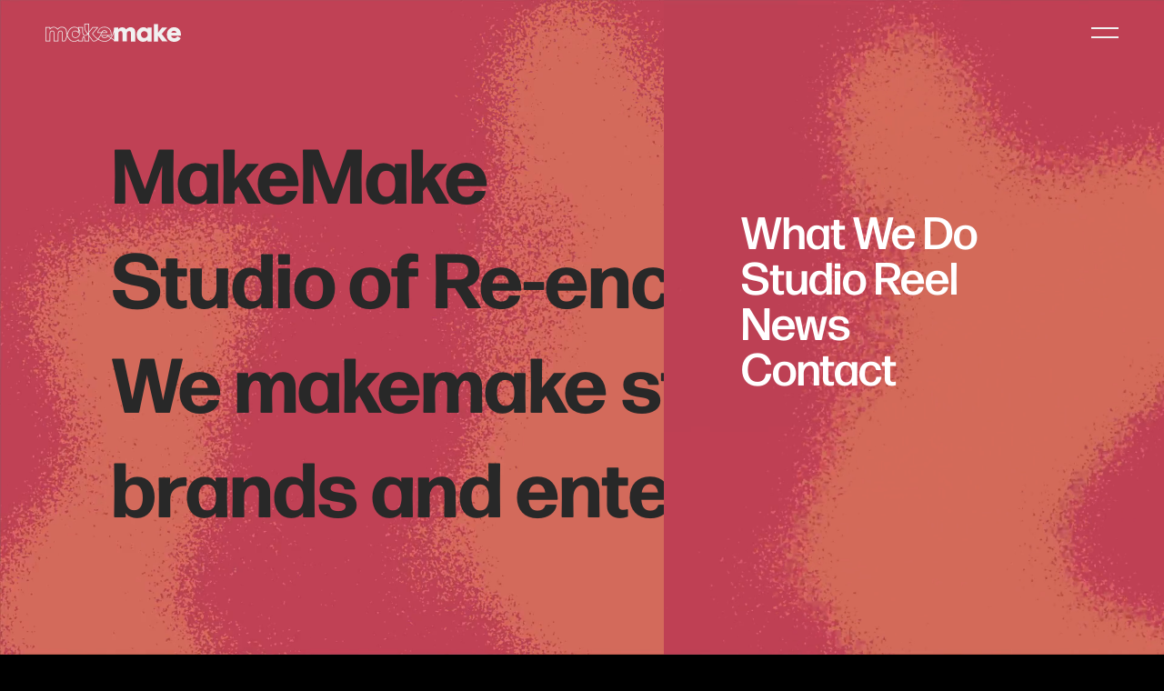

--- FILE ---
content_type: text/html; charset=UTF-8
request_url: https://makemake.com/
body_size: 14174
content:
<!--
  _____ _   _ _   _ _  ___   _    _   _   _ ____
 |  ___| | | | \ | | |/ / | | |  / \ | | | / ___|
 | |_  | | | |  \| | ' /| |_| | / _ \| | | \___ \
 |  _| | |_| | |\  | . \|  _  |/ ___ \ |_| |___) |
 |_|    \___/|_| \_|_|\_\_| |_/_/   \_\___/|____/
 http://funkhaus.us
-->
<!doctype html>
<html data-n-head-ssr lang="en" class="html theme-home route-index" data-n-head="%7B%22lang%22:%7B%22ssr%22:%22en%22%7D,%22class%22:%7B%22ssr%22:%22html%20theme-home%20route-index%22%7D%7D">
    <head>
        <title>MakeMake</title><meta data-n-head="ssr" charset="utf-8"><meta data-n-head="ssr" name="viewport" content="width=device-width,initial-scale=1"><meta data-n-head="ssr" property="og:url" content="https://makemake.com/"><meta data-n-head="ssr" property="og:site_name" content="MakeMake"><meta data-n-head="ssr" property="og:type" content="website"><meta data-n-head="ssr" data-hid="og:title" property="og:title" content="MakeMake"><meta data-n-head="ssr" data-hid="description" name="description" property="og:description" content="MakeMake, studio of re-enchantment, makemakes stories in entertainment and advertising."><meta data-n-head="ssr" data-hid="og:image" property="og:image" content="https://api.makemake.com/wp-content/themes/makemake-backend/screenshot.png"><link data-n-head="ssr" rel="icon" type="image/png" href="/images/favicon/makemake.png"><link data-n-head="ssr" rel="icon" type="image/x-icon" href="/images/favicon/indestructible.png"><link rel="preload" href="/_nuxt/fe04962.js" as="script"><link rel="preload" href="/_nuxt/ef5c36d.js" as="script"><link rel="preload" href="/_nuxt/675fe87.js" as="script"><link rel="preload" href="/_nuxt/aa2c632.js" as="script"><link rel="preload" href="/_nuxt/098fc87.js" as="script"><style data-vue-ssr-id="41538bae:0 dcaf5014:0 6645050c:0 40b84bd4:0 be006614:0 61025b82:0 034ba40d:0 bca537fe:0 8359b206:0 d72df248:0 9995fac2:0 70d5262a:0 fd33f652:0 77f521d9:0 2a082ece:0 175b8752:0 36fc272b:0 433f138e:0 eb34da18:0 af80412e:0 e672bfd6:0">:root{--color-black:#282828;--color-white:#fff;--color-near-black:#171717;--color-dark-gray:#1d1d1d;--color-eggshell:#f1f1f1;--color-light-gray:#fafafa;--color-dev-production:#d8d9be;--color-design-animation:#3c96b5;--color-editing:#fcc669;--color-visual-effects:#f38231;--color-color:#cb1f48;--color-film-tv-marketing:#235692;--color-music:#f2f2f2;--color-reel:#d7d7bc;--color-company:var(--color-makemake);--color-loading:var(--color-makemake);--unit-100vh:100vh;--nav-height:75px;--unit-vertical-gap:70px;--unit-gutter:50px;--unit-max-width:1800px;--unit-header-height:72px;--unit-header-height-small:80px;--unit-footer-height:168px;--unit-footer-next-news:768px;--unit-footer-next-project:600px;--unit-sidetray-width:420px}@media only screen and (max-width:1024px){:root{--unit-footer-next-news:750px}}@media only screen and (max-width:750px){:root{--unit-header-height:40px;--unit-header-height-small:60px;--unit-gutter:15px;--unit-footer-height:400px;--unit-footer-next-news:650px;--unit-footer-next-project:385px}}
body{-webkit-font-smoothing:antialiased;-moz-osx-font-smoothing:grayscale;font-feature-settings:"kern" 1,"kern";background-color:#000;font-family:forma-djr-deck,sans-serif;font-kerning:normal;font-size:16px;margin:0;overscroll-behavior-y:none}body.scroll-locked{overflow:hidden}html[data-scroll-snap-enabled=true]{scroll-snap-type:y mandatory}::-moz-selection{background:var(--color-black);color:var(--color-white)}::selection{background:var(--color-black);color:var(--color-white)}h1,h2,h3,h4,h5{font-weight:400}a{color:inherit;-webkit-text-decoration:none;text-decoration:none;transition:color .4s}button{-webkit-appearance:none;-moz-appearance:none;appearance:none;background-color:transparent;border:none;cursor:pointer;margin:0;outline:none}.title .line{display:block}.overlay{background:rgba(0,0,0,.3);bottom:0;left:0;position:absolute;right:0;top:0}.svg{display:block}.svg circle,.svg path{transition:fill .4s cubic-bezier(.4,0,.2,1)}.footer{z-index:100}.page{z-index:200}.site-loading{z-index:300}.global-click-blocker{z-index:500}.header-main{z-index:800}.panel-menu{z-index:700}.page{background-color:inherit;position:relative;transition:background-color .4s cubic-bezier(.4,0,.2,1)}.hide-on-menu{transition:opacity .4s cubic-bezier(.4,0,.2,1)}.menu-opened .hide-on-menu{opacity:0}.wp-content.has-styles,.wp-gutenberg{box-sizing:border-box;overflow:hidden;padding:20px 0;text-align:center}.wp-content.has-styles h2,.wp-gutenberg h2{font-size:50px;font-weight:300;text-align:center}.wp-content.has-styles h3,.wp-gutenberg h3{font-size:28px;font-weight:300;margin-bottom:50px;text-align:center}.wp-content.has-styles h4,.wp-gutenberg h4{font-size:25px;margin:15px 0}.wp-content.has-styles h4+p,.wp-gutenberg h4+p{margin-top:0}.wp-content.has-styles p,.wp-gutenberg p{margin:var(--unit-vertical-gap) auto;max-width:800px}.wp-content.has-styles h2,.wp-content.has-styles h3,.wp-content.has-styles h4,.wp-gutenberg h2,.wp-gutenberg h3,.wp-gutenberg h4{margin-left:auto;margin-right:auto;max-width:640px}.wp-content.has-styles blockquote,.wp-gutenberg blockquote{font-size:22px;font-style:italic;margin:var(--unit-vertical-gap) auto;max-width:800px}.wp-content.has-styles cite,.wp-gutenberg cite{display:block;margin-top:15px}.wp-content.has-styles .shortcode-columns,.wp-gutenberg .shortcode-columns{margin-left:50%;transform:translateX(-50%);width:100vw}.wp-content.has-styles>:first-child,.wp-gutenberg>:first-child{margin-top:0}.wp-content.has-styles>:last-child,.wp-gutenberg>:last-child{margin-bottom:0}.wp-content.has-styles .wp-caption,.wp-gutenberg .wp-caption{margin:0 auto;max-width:1180px;width:100%}#content{--unit-margin-large:40px;--unit-margin-small:20px;--unit-gutter:var(--unit-gap,40px);--unit-max-width-large:1400px;--unit-max-width-medium:1080px;--unit-max-width-small:800px}#content .gutenberg-paragraph+.gutenberg-heading{margin-top:var(--unit-margin-large)}@media only screen and (max-width:750px){#content .gutenberg-spacer{display:none}}.bounce{animation:bounce 1.5s ease-in-out infinite}@keyframes bounce{0%,20%,50%,80%,to{transform:translateY(0)}40%{transform:translateY(-1px)}60%{transform:translateY(18px)}}
.fade-enter,.fade-leave-to{opacity:0}.fade-enter-active,.fade-leave-active{position:absolute;transition:opacity .4s}.slide-left-leave-to,.slide-right-enter{transform:translateX(-100%)}.slide-left-enter,.slide-right-leave-to{transform:translateX(100%)}.slide-left-enter-active,.slide-left-leave-active,.slide-right-enter-active,.slide-right-leave-active{transition:transform .4s}.slide-up-enter{transform:translateY(120%)}.slide-up-enter-to,.slide-up-leave{transform:translateY(0)}.slide-up-leave-to{transform:translateY(120%)}.slide-up-enter-active,.slide-up-leave-active{transition:transform 1s}.slide-down-leave-to{transform:translateY(100%)}.slide-down-enter{transform:translateY(-100%)}.slide-down-enter-active,.slide-down-leave-active{transition:transform .6s}.slide-up-out-leave-to{transform:translateY(-120%)}.slide-up-out-enter{transform:translateY(120%)}.slide-up-out-enter-active,.slide-up-out-leave-active{transition:transform .6s}.slide-up-out-fade-leave-to{opacity:0;transform:translateY(-120%)}.slide-up-out-fade-enter{opacity:0;transform:translateY(120%)}.slide-up-out-fade-enter-active,.slide-up-out-fade-leave-active{transition:transform .6s,opacity .3s}.menu-panel-enter-active,.menu-panel-leave-active{transition-duration:1.6s}.menu-panel-enter-active>.background,.menu-panel-leave-active>.background{transition:opacity 1s cubic-bezier(.4,0,.2,1)}.menu-panel-enter-active .right-menus,.menu-panel-leave-active .right-menus{transition:opacity .4s cubic-bezier(.4,0,.2,1),transform .4s cubic-bezier(.4,0,.2,1);transition-delay:.2s}.menu-panel-enter-active .menu-item,.menu-panel-leave-active .menu-item{transition:transform .4s cubic-bezier(.4,0,.2,1);transition-delay:.2s}.menu-panel-enter-active .company,.menu-panel-leave-active .company{transition:all 1s cubic-bezier(.4,0,.2,1)}.menu-panel-enter-active .company-makemake .logo,.menu-panel-leave-active .company-makemake .logo{transition:all .8s ease-out;transition-delay:.4s}.menu-panel-enter-active .company-makemake .background,.menu-panel-leave-active .company-makemake .background{animation-delay:.6s;animation-duration:.8s;animation-fill-mode:backwards;animation-name:sideways-down;animation-timing-function:cubic-bezier(.4,0,.2,1)}.menu-panel-leave-active{transition-duration:1s}.menu-panel-leave-active .company-makemake .logo,.menu-panel-leave-active .menu-item,.menu-panel-leave-active .right-menus{transition-delay:0s}.menu-panel-leave-active .company-makemake .background{animation-name:none}.menu-panel-enter>.background,.menu-panel-leave-to>.background{opacity:0}.menu-panel-enter .right-menus,.menu-panel-leave-to .right-menus{opacity:0;transform:translateY(-50px)}.menu-panel-enter .menu-item:first-child,.menu-panel-leave-to .menu-item:first-child{transform:translateY(-10px)}.menu-panel-enter .menu-item:nth-child(2),.menu-panel-leave-to .menu-item:nth-child(2){transform:translateY(-20px)}.menu-panel-enter .menu-item:nth-child(3),.menu-panel-leave-to .menu-item:nth-child(3){transform:translateY(-30px)}.menu-panel-enter .menu-item:nth-child(4),.menu-panel-leave-to .menu-item:nth-child(4){transform:translateY(-40px)}.menu-panel-enter .menu-item:nth-child(5),.menu-panel-leave-to .menu-item:nth-child(5){transform:translateY(-50px)}.menu-panel-enter .menu-item:nth-child(6),.menu-panel-leave-to .menu-item:nth-child(6){transform:translateY(-60px)}.menu-panel-enter .menu-item:nth-child(7),.menu-panel-leave-to .menu-item:nth-child(7){transform:translateY(-70px)}.menu-panel-enter .menu-item:nth-child(8),.menu-panel-leave-to .menu-item:nth-child(8){transform:translateY(-80px)}.menu-panel-enter .menu-item:nth-child(9),.menu-panel-leave-to .menu-item:nth-child(9){transform:translateY(-90px)}.menu-panel-enter .menu-item:nth-child(10),.menu-panel-leave-to .menu-item:nth-child(10){transform:translateY(-100px)}.menu-panel-enter .menu-item:nth-child(11),.menu-panel-leave-to .menu-item:nth-child(11){transform:translateY(-110px)}.menu-panel-enter .menu-item:nth-child(12),.menu-panel-leave-to .menu-item:nth-child(12){transform:translateY(-120px)}.menu-panel-enter .menu-item:nth-child(13),.menu-panel-leave-to .menu-item:nth-child(13){transform:translateY(-130px)}.menu-panel-enter .menu-item:nth-child(14),.menu-panel-leave-to .menu-item:nth-child(14){transform:translateY(-140px)}.menu-panel-enter .menu-item:nth-child(15),.menu-panel-leave-to .menu-item:nth-child(15){transform:translateY(-150px)}.menu-panel-enter .company-makemake .logo,.menu-panel-leave-to .company-makemake .logo{opacity:0;transform:translateX(-50px)}.company-selected-leave-active{transition-duration:20s}.company-selected-leave-active.cards .menu-company-cards .company,.company-selected-leave-active.panel-menu .menu-company-cards .company{transition:transform 1s cubic-bezier(.4,0,.2,1)}.company-selected-leave-active.cards .menu-company-cards .logo,.company-selected-leave-active.panel-menu .menu-company-cards .logo{transition:all 1s cubic-bezier(.4,0,.2,1)}.company-selected-leave-active.cards .menu-company-cards .service,.company-selected-leave-active.panel-menu .menu-company-cards .service{transition:opacity .4s cubic-bezier(.4,0,.2,1)}.company-selected-leave-to.cards .menu-company-cards,.company-selected-leave-to.panel-menu .menu-company-cards{z-index:30}.company-selected-leave-to.cards .menu-company-cards .company.is-active,.company-selected-leave-to.panel-menu .menu-company-cards .company.is-active{transform:translateX(100%) translateY(-100%)}.company-selected-leave-to.cards .menu-company-cards .company.is-active .logo,.company-selected-leave-to.cards .menu-company-cards .company.is-active .service,.company-selected-leave-to.panel-menu .menu-company-cards .company.is-active .logo,.company-selected-leave-to.panel-menu .menu-company-cards .company.is-active .service{opacity:0}.company-selected-leave-to.cards .menu-company-cards .company.is-active.company-makemake .logo,.company-selected-leave-to.panel-menu .menu-company-cards .company.is-active.company-makemake .logo{height:28px;transform:translateX(-82vw) translateY(20px)}@media only screen and (max-width:750px){.company-selected-leave-to.cards .menu-company-cards .company.is-active .logo,.company-selected-leave-to.panel-menu .menu-company-cards .company.is-active .logo{transform:translateX(-30px)}}.company-home-enter-active{transition:all 1s cubic-bezier(.4,0,.2,1)}.company-home-enter-active .grid,.company-home-enter-active .menu-item,.company-home-enter-active .mission,.company-home-enter-active .page-title{transition:transform 1s cubic-bezier(.4,0,.2,1),opacity 1s cubic-bezier(.4,0,.2,1)}.company-home-enter-active .menu-item{transition-delay:.4s}.company-home-enter-active .mission{transition-delay:.8s}.company-home-leave-active{transition:opacity .4s}.company-home-enter .header-company .page-title{opacity:0;transform:translateX(100px)}.company-home-enter .header-company .menu-item:first-child{opacity:0;transform:translateX(20px)}.company-home-enter .header-company .menu-item:nth-child(2){opacity:0;transform:translateX(40px)}.company-home-enter .header-company .menu-item:nth-child(3){opacity:0;transform:translateX(60px)}.company-home-enter .header-company .menu-item:nth-child(4){opacity:0;transform:translateX(80px)}.company-home-enter .header-company .menu-item:nth-child(5){opacity:0;transform:translateX(100px)}.company-home-enter .header-company .menu-item:nth-child(6){opacity:0;transform:translateX(120px)}.company-home-enter .header-company .mission{opacity:0;transform:translateX(20px)}.company-home-enter .grid{opacity:0;transform:translateY(50px)}.company-home-leave-to{opacity:0}@keyframes sideways-down{0%{transform:translateX(-50%) translateY(calc(-100% + 80px))}50%{transform:translateX(0) translateY(calc(-100% + 80px))}to{transform:translateX(0) translateY(0)}}.ecosystem-enter-active,.ecosystem-leave-active{transition-duration:1s}.ecosystem-enter-active .company,.ecosystem-leave-active .company{pointer-events:none;transition:all 1s cubic-bezier(.4,0,.2,1)}.ecosystem-enter-active .company-makemake .logo,.ecosystem-leave-active .company-makemake .logo{transition:all .8s ease-out;transition-delay:.4s}.ecosystem-enter-active .company:not(.company-makemake){transition-delay:.8s}.ecosystem-leave-active .company-makemake .logo{transition-delay:0s}.ecosystem-leave-active .company-makemake .background{animation-name:none}.ecosystem-enter .company-makemake .logo,.ecosystem-leave .company-makemake .logo{opacity:0;transform:translateX(-50px)}
.nuxt-progress{background-color:var(--color-loading)}.theme-what-we-do{--theme-color:var(--color-eggshell);--theme-header-background-color:var(--color-black);--theme-footer-color:var(--color-eggshell);--theme-footer-background:var(--color-black);--theme-block-background:var(--color-eggshell)}.theme-home{--theme-color:var(--color-eggshell);--theme-header-background-color:var(--color-eggshell);--color-loading:var(--color-black);--color-section-home-top:var(--color-black);--color-section-home-bottom:var(--color-black)}.scrolled-to-bottom .theme-home{--theme-color:var(--color-eggshell)}.theme-color,.theme-design-animation,.theme-dev-production,.theme-editing,.theme-film-tv-marketing,.theme-music,.theme-visual-effects{--theme-header-color:var(--color-black);--theme-color:var(--color-black);--theme-header-background-color:var(--company-color);--theme-footer-color:var(--color-black);--theme-footer-background:var(--company-color);--color-loading:var(--color-black);--theme-block-background:var(--company-color);--theme-block-color:var(--company-color);--theme-talent-list-color:var(--company-color);--theme-talent-list-background:var(--color-black)}.route-company-work .theme-color,.route-company-work .theme-design-animation,.route-company-work .theme-dev-production,.route-company-work .theme-editing,.route-company-work .theme-film-tv-marketing,.route-company-work .theme-music,.route-company-work .theme-visual-effects{--theme-talent-list-color:var(--color-black);--theme-talent-list-background:var(--company-color)}.route-company-creatives .theme-color,.route-company-creatives .theme-design-animation,.route-company-creatives .theme-dev-production,.route-company-creatives .theme-editing,.route-company-creatives .theme-film-tv-marketing,.route-company-creatives .theme-music,.route-company-creatives .theme-visual-effects{--theme-color:var(--company-color)}.route-company-creatives-person .theme-color,.route-company-creatives-person .theme-design-animation,.route-company-creatives-person .theme-dev-production,.route-company-creatives-person .theme-editing,.route-company-creatives-person .theme-film-tv-marketing,.route-company-creatives-person .theme-music,.route-company-creatives-person .theme-visual-effects{--theme-color:var(--company-color);--theme-header-background-color:var(--color-black);--theme-talent-list-color:var(--company-color);--theme-talent-list-background:var(--color-black);--theme-talent-block-title-color:var(--company-color);--theme-talent-block-credits-color:var(--company-color);--theme-talent-reel-block-background-color:var(--company-color);--theme-block-background:var(--company-color);--theme-block-color:var(--company-color)}.route-company-creatives-person-detail .theme-color,.route-company-creatives-person-detail .theme-design-animation,.route-company-creatives-person-detail .theme-dev-production,.route-company-creatives-person-detail .theme-editing,.route-company-creatives-person-detail .theme-film-tv-marketing,.route-company-creatives-person-detail .theme-music,.route-company-creatives-person-detail .theme-visual-effects,.route-company-work-detail .theme-color,.route-company-work-detail .theme-design-animation,.route-company-work-detail .theme-dev-production,.route-company-work-detail .theme-editing,.route-company-work-detail .theme-film-tv-marketing,.route-company-work-detail .theme-music,.route-company-work-detail .theme-visual-effects{--theme-color:var(--company-color);--color-loading:var(--company-color);--theme-header-background-color:var(--color-black);--theme-video-detail-background:var(--color-black);--theme-video-detail-color:var(--company-color)}.theme-design-animation{--company-color:var(--color-design-animation)}.theme-visual-effects{--company-color:var(--color-visual-effects)}.theme-editing{--company-color:var(--color-editing)}.theme-music{--company-color:var(--color-music)}.theme-color{--company-color:var(--color-color)}.theme-film-tv-marketing{--company-color:var(--color-film-tv-marketing)}.theme-dev-production{--company-color:var(--color-dev-production)}.theme-who-we-are{--color-loading:var(--color-black);--theme-header-background-color:var(--color-eggshell);--theme-header-color:var(--color-black);--theme-color:var(--color-black);--theme-background-color:var(--color-eggshell);--theme-footer-color:var(--color-eggshell);--theme-footer-background:var(--color-black);--theme-block-background:var(--color-eggshell)}.theme-news{--theme-color:var(--color-black);--theme-header-background-color:var(--color-eggshell);--theme-footer-color:var(--color-eggshell);--theme-footer-background:var(--color-black);--theme-background-color:var(--color-eggshell);--color-loading:var(--color-black)}.theme-contact{--theme-color:var(--color-black);--theme-header-background-color:var(--color-eggshell);--theme-footer-color:var(--color-eggshell);--theme-footer-background:var(--color-black);--theme-background-color:var(--color-eggshell)}.theme-re-enchantment{--theme-color:var(--color-black);--color-loading:var(--color-black)}.theme-directing{--theme-color:var(--color-makemake);--company-color:var(--color-makemake);--theme-talent-list-background:var(--color-dark-gray);--theme-header-background-color:var(--color-makemake);--theme-header-color:var(--color-dark-gray);--theme-footer-color:var(--color-makemake);--theme-footer-background:var(--color-dark-gray);--theme-block-background:#d8d9be;--theme-block-color:var(--color-makemake);--theme-talent-block-title-color:var(--color-makemake);--theme-talent-reel-block-background-color:#d8d9be;background-color:#1d1d1d}.route-directing-detail{--theme-video-detail-background:var(--color-dark-gray);--theme-video-detail-color:#d8d9be;--theme-color:var(--color-makemake);--theme-footer-background:var(--color-dark-gray)}.theme-studio-reel{--theme-color:var(--color-makemake);--theme-header-background-color:var(--color-black)}
#video-player .controls{height:35px;justify-content:space-between;left:0;margin:10px;padding:0;right:0;transition:opacity .4s cubic-bezier(.4,0,.2,1)}#video-player .play{background-color:rgba(0,0,0,.7);border-radius:4px;margin-right:10px;opacity:1;transition:all .6s cubic-bezier(.4,0,.2,1);width:55px}#video-player .play .svg{height:17px;width:auto}#video-player .play-bar{background-color:rgba(0,0,0,.7);border-bottom-left-radius:3px;border-top-left-radius:3px;padding:13px}#video-player .progress{align-items:center;background-color:transparent;border:0;display:flex;height:8px;padding:20px 0}#video-player .progress:before{background-color:#666;border-radius:20px;content:"";height:8px;position:absolute;width:100%}#video-player .loaded,#video-player .played{border-radius:20px;height:8px}#video-player .playhead{display:none}#video-player .button.volume{background-color:rgba(0,0,0,.7);margin-left:auto;opacity:1;padding-right:6px;transition:all .6s cubic-bezier(.4,0,.2,1)}#video-player .button.volume .svg{height:14px;width:auto}#video-player .button.fullscreen{background-color:rgba(0,0,0,.7);border-bottom-right-radius:3px;border-top-right-radius:3px;margin:0;opacity:1;padding-left:6px;padding-right:13px;transition:all .6s cubic-bezier(.4,0,.2,1)}#video-player .button.fullscreen .svg{height:14px;width:auto}@media(hover:hover){#video-player .play:hover{background-color:hsla(0,0%,100%,.2)}}@media only screen and (max-width:750px){#video-player .button.volume{display:inline}#video-player .fullscreen{margin-left:0}}@media only screen and (min-width:1800px){#video-player .controls{margin:20px}}
.nuxt-progress{background-color:#000;height:3px;left:0;opacity:1;position:fixed;right:0;top:0;transition:width .1s,opacity .4s;width:0;z-index:999999}.nuxt-progress.nuxt-progress-notransition{transition:none}.nuxt-progress-failed{background-color:red}
.container .page{background-color:var(--theme-background-color)}.show-section-header .container .page{margin-top:var(--unit-section-header-height)}.container .section-header-filter{left:0;position:fixed;top:0;z-index:100}.container .section-filter{margin-top:25px}.container .intersect-trans{opacity:0;transition:opacity .5s cubic-bezier(.4,0,.2,1),translate .5s cubic-bezier(.4,0,.2,1);translate:0 -20px}.container .intersect-trans.has-intersected{opacity:1;translate:none}.container.has-footer .page{margin-bottom:var(--unit-footer-height);position:relative}@media only screen and (max-width:750px){.container .section-header-filter.section-header{padding:calc(var(--unit-header-height) + 35px) 20px 40px}}
.wp-seo[data-v-91d431a6]{display:none}
.header-main[data-v-61b74510]{align-content:center;align-items:center;box-sizing:border-box;display:flex;flex-direction:row;flex-wrap:nowrap;height:var(--unit-header-height);justify-content:flex-end;left:0;padding:0 var(--unit-gutter);position:fixed;top:0;transition:transform .4s cubic-bezier(.4,0,.2,1),height .4s cubic-bezier(.4,0,.2,1),width .4s cubic-bezier(.4,0,.2,1);width:100%}.header-main .breadcrumbs-center[data-v-61b74510]{left:50%;position:absolute;top:50%;translate:-50% -50%}.header-main .breadcrumb-right[data-v-61b74510]{margin-right:20px;padding:5px 10px}.header-main .item[data-v-61b74510]{position:relative;z-index:100}.header-main .item-makemake[data-v-61b74510]{margin-right:auto}.header-main .item-hamburger[data-v-61b74510]{margin-right:-20px}.header-main .hotspot[data-v-61b74510]{height:100%;left:0;position:absolute;top:100%;width:100%}.header-main .color[data-v-61b74510]{background-color:var(--theme-header-background-color);bottom:0;height:100%;left:0;opacity:.85;position:absolute;right:0;top:0;transition:transform .4s cubic-bezier(.4,0,.2,1);z-index:0}.header-main .color[data-v-61b74510],.header-off .header-main[data-v-61b74510]{transform:translateY(-100%)}.header-top .header-main[data-v-61b74510]{height:var(--unit-header-height);transform:translateY(0)}.header-top .header-main .hotspot[data-v-61b74510]{display:none}.header-float .header-main[data-v-61b74510]{transform:translateY(0)}.header-float .header-main .hotspot[data-v-61b74510]{display:none}.header-float .header-main .color[data-v-61b74510]{transform:translateY(0)}.side-tray-opened .header-main[data-v-61b74510]{width:calc(100% - var(--unit-sidetray-width));z-index:500}.route-index .header-main .color[data-v-61b74510]{display:none}@media only screen and (max-width:750px){.header-main .breadcrumbs-center[data-v-61b74510]{display:none}.route-company-about .header-main[data-v-61b74510]{background-color:var(--color-company)}.header-main .breadcrumb-right[data-v-61b74510]{margin-right:0;max-width:160px;padding-right:0;text-align:right}}
.global-logo-makemake[data-v-1187e937]{transition:transform .4s cubic-bezier(.4,0,.2,1),opacity .4s cubic-bezier(.4,0,.2,1)}.global-logo-makemake .svg[data-v-1187e937]{height:20px;transition:height .4s cubic-bezier(.4,0,.2,1);width:auto}.global-logo-makemake path[data-v-1187e937]{fill:var(--theme-color)}.menu-opened .global-logo-makemake path[data-v-1187e937]{fill:var(--color-eggshell)}.header-float .global-logo-makemake .svg[data-v-1187e937]{height:20px}.header-float .global-logo-makemake path[data-v-1187e937]{fill:var(--theme-color)}@media(hover:hover){.global-logo-makemake:hover path[data-v-1187e937]{fill:var(--color-white)}}@media only screen and (max-width:750px){.theme-dev-production .global-logo-makemake .svg[data-v-1187e937],.theme-makemake .global-logo-makemake .svg[data-v-1187e937]{height:15px}}
.global-breadcrumb[data-v-35a53f58]{align-items:center;color:var(--theme-color);cursor:default;display:flex;font-size:18px;font-weight:600;justify-content:center;line-height:.5;transition:color .4s cubic-bezier(.4,0,.2,1),opacity .4s cubic-bezier(.4,0,.2,1);z-index:20}.global-breadcrumb .svg-icon[data-v-35a53f58]{height:auto;margin-right:8px;width:8px}.global-breadcrumb .svg-icon path[data-v-35a53f58]{fill:var(--theme-color);transition:fill .4s cubic-bezier(.4,0,.2,1)}.global-breadcrumb[data-v-35a53f58]:not(div){cursor:pointer}.global-breadcrumb.text-transform-lowercase[data-v-35a53f58]{text-transform:lowercase}.global-breadcrumb.text-transform-capitalize[data-v-35a53f58]{text-transform:capitalize}.menu-opened .global-breadcrumb[data-v-35a53f58]{opacity:0}.header-float .global-breadcrumb[data-v-35a53f58]{color:var(--theme-color)}@media(hover:hover){.global-breadcrumb[data-v-35a53f58]:hover:not(div){color:var(--color-white)}.global-breadcrumb:hover:not(div) .svg-icon path[data-v-35a53f58]{fill:var(--color-white)}}@media only screen and (max-width:750px){.global-breadcrumb[data-v-35a53f58]{font-size:14px;line-height:1}}
.global-hamburger[data-v-5130b14f]{cursor:pointer;height:22px;padding:20px;position:relative;transition:opacity .4s cubic-bezier(.4,0,.2,1);width:30px;z-index:10}.global-hamburger .line[data-v-5130b14f]{background-color:var(--theme-color);height:2px;left:20px;position:absolute;transform-origin:center right;transition:all .4s cubic-bezier(.4,0,.2,1);width:30px;z-index:10}.global-hamburger .line-1[data-v-5130b14f]{top:25px}.global-hamburger .line-2[data-v-5130b14f]{bottom:25px}.global-hamburger .close-link[data-v-5130b14f]{bottom:0;left:0;position:absolute;right:0;top:0;z-index:20}.global-hamburger.is-opened .line[data-v-5130b14f]{background-color:var(--color-eggshell)}.global-hamburger.is-opened .line-1[data-v-5130b14f]{transform:rotate(-45deg) translate(1px,-7px)}.global-hamburger.is-opened .line-2[data-v-5130b14f]{transform:rotate(45deg) translate(1px,7px)}.route-news-company-p-post .global-hamburger .line[data-v-5130b14f]{background-color:var(--color-black)}.side-tray-opened .global-hamburger[data-v-5130b14f]{opacity:.5;pointer-events:none}.header-float .global-hamburger .line[data-v-5130b14f]{background-color:var(--theme-color)}@media(hover:hover){.global-hamburger:hover:not(.is-opened) .line-1[data-v-5130b14f]{transform:translateY(2px)}.global-hamburger:hover:not(.is-opened) .line-2[data-v-5130b14f]{transform:translateY(-2px)}}
.panel-menu{background-color:transparent;box-sizing:border-box;color:var(--color-white);display:flex;flex-direction:column;height:var(--unit-100vh);max-width:-moz-max-content;max-width:max-content;overflow:hidden;position:fixed;right:0;top:0;transition:background-color .4s cubic-bezier(.4,0,.2,1),translate .4s cubic-bezier(.4,0,.2,1);translate:100% 0;width:100%}.panel-menu .image-wrap{bottom:0;left:0;right:0;top:0}.panel-menu .image,.panel-menu .image-wrap{height:100%;position:absolute;width:100%}.panel-menu .menus-wrapper{height:100%;transition:transform .4s cubic-bezier(.4,0,.2,1),opacity .4s cubic-bezier(.4,0,.2,1);z-index:20}.panel-menu .menu,.panel-menu .menus-wrapper{align-items:flex-start;display:flex;flex-direction:column;justify-content:center}.panel-menu .menu{gap:25px;list-style:none;margin:0;padding:0 205px 0 85px;text-align:left}.panel-menu .menu .menu-item{display:block;font-size:50px;font-weight:600;line-height:1;transition:translate .3s cubic-bezier(.3,1.26,.67,1.13)}.panel-menu .main-menu{font-size:50px;font-weight:300;margin-bottom:65px}.panel-menu .social-menu{text-transform:capitalize}.panel-menu .social-menu .menu-item{font-size:30px;line-height:1}.panel-menu .social-menu .menu-link{animation:hoveroff-text-side .4s cubic-bezier(.4,0,.2,1) forwards;transition:color .4s cubic-bezier(.4,0,.2,1)}@media(hover:hover){.panel-menu .social-menu .menu-link:hover{animation:hover-text-side .5s cubic-bezier(.4,0,.2,1) forwards;color:"unset"}}@keyframes hover-text-side{0%{transform:translateX(0)}50%{margin-left:-20px;padding-left:20px;transform:translateX(20px)}to{margin-left:-16px;padding-left:16px;transform:translateX(16px)}}@keyframes hoveroff-text-side{0%{margin-left:-16px;padding-left:16px;transform:translateX(16px)}to{transform:translateX(0)}}.panel-menu.menu-opened{background-color:var(--color-black);translate:0 0}@media(hover:hover){.panel-menu .menu .menu-item:hover{translate:60px 0}}@media only screen and (max-width:1024px){.panel-menu .hover-text,.panel-menu .main-menu{font-size:35px;margin-bottom:25px}.panel-menu .hover-text .menu-link,.panel-menu .main-menu .menu-link{padding:5px 0}}@media only screen and (max-width:750px){.panel-menu{max-width:100%;width:100%}.panel-menu .menu{padding:0 35px}.panel-menu .main-menu{font-size:30px}.panel-menu .desktop{display:none}}
.wp-image[data-v-9eda38c4]{margin:0;width:100%}.wp-image .sizer[data-v-9eda38c4]{position:relative;z-index:0}.wp-image .background-color[data-v-9eda38c4]{opacity:.2;z-index:0}.wp-image .background-color[data-v-9eda38c4],.wp-image .media[data-v-9eda38c4]{height:100%;left:0;position:absolute;top:0;width:100%}.wp-image .media[data-v-9eda38c4]{opacity:0;transition:opacity .4s ease-in-out;z-index:10}.wp-image .media-video[data-v-9eda38c4]{z-index:20}.wp-image .caption[data-v-9eda38c4]{display:none}.wp-image[data-v-9eda38c4]:where(.mode-intrinsic-ratio,.mode-cover){position:relative}.wp-image.mode-cover .sizer[data-v-9eda38c4]{height:100%;left:0;position:absolute;top:0;width:100%}.wp-image.object-fit-cover .media[data-v-9eda38c4]{-o-object-fit:cover;object-fit:cover}.wp-image.object-fit-contain .media[data-v-9eda38c4]{-o-object-fit:contain;object-fit:contain}.wp-image.has-loaded .media-image[data-v-9eda38c4]{opacity:1}.wp-image.is-playing .media-image[data-v-9eda38c4]{opacity:0}.wp-image.is-playing .media-video[data-v-9eda38c4]{opacity:1}.wp-image.is-svg .media[data-v-9eda38c4]{height:auto;-o-object-fit:contain;object-fit:contain;position:relative;width:100%}.wp-image.has-error .media[data-v-9eda38c4]{opacity:1}.wp-image.has-error.has-image-error .media-image[data-v-9eda38c4],.wp-image.has-error.has-video-error .media-video[data-v-9eda38c4]{opacity:0}.wp-image.has-controls .media-video[data-v-9eda38c4],.wp-image.has-loaded .media-video[data-v-9eda38c4],.wp-image.is-video .media-video[data-v-9eda38c4]{opacity:1}
.wp-menu-item .v-enter-active[data-v-20186e7d],.wp-menu-item .v-leave-active[data-v-20186e7d]{transition:all .3s cubic-bezier(.4,0,.2,1)}.wp-menu-item .v-enter[data-v-20186e7d],.wp-menu-item .v-enter-from[data-v-20186e7d],.wp-menu-item .v-leave-to[data-v-20186e7d]{opacity:0;position:absolute;transform:translateX(-10px)}
.menu-socials[data-v-26983c3e]{background-color:transparent;display:inline-block;list-style-type:none;margin:0}.menu-socials li[data-v-26983c3e]{display:inline}.menu-socials li svg[data-v-26983c3e]{height:35px;padding:0 5px;width:auto}.menu-socials li svg path[data-v-26983c3e]{fill:var(--theme-color);transition:fill .4s cubic-bezier(.4,0,.2,1)}.menu-socials.alt-colors li a[data-v-26983c3e],.menu-socials.alt-colors li svg path[data-v-26983c3e]{fill:var(--color-white)}@media(hover:hover){.menu-socials li:hover a[data-v-26983c3e],.menu-socials li:hover svg path[data-v-26983c3e]{fill:var(--color-white)}.menu-socials.alt-colors li:hover a[data-v-26983c3e],.menu-socials.alt-colors li:hover svg path[data-v-26983c3e]{fill:var(--color-black)}}
.page-home[data-v-5930751e]{min-height:var(--unit-100vh);position:relative}.page-home .bottom[data-v-5930751e],.page-home .top[data-v-5930751e]{position:relative;z-index:90}.page-home .bottom[data-v-5930751e]{height:100vh}.page-home .meta[data-v-5930751e]{bottom:30px;display:flex;flex-direction:column;position:absolute;right:38px;z-index:100}.page-home .meta .legal[data-v-5930751e]{color:var(--color-white);font-size:16px;font-weight:500;margin-top:10px}.page-home .background-image[data-v-5930751e]{height:var(--unit-100vh);left:0;position:fixed;top:0;width:100%;z-index:10}@media only screen and (max-width:750px){.page-home .meta[data-v-5930751e]{bottom:20px;right:22px}}
.section-home-top[data-v-fb09fe58]{align-items:flex-start;display:flex;flex-direction:column;gap:90px;justify-content:center;margin-left:auto;margin-right:auto;min-height:var(--unit-100vh);position:relative;width:-moz-max-content;width:max-content;z-index:50}.section-home-top .wrap[data-v-fb09fe58]{overflow:hidden}.section-home-top .text[data-v-fb09fe58]{color:var(--color-section-home-top);font-size:max(16px,min(7vw,85px));font-weight:900;transition:translate .8s cubic-bezier(.4,0,.2,1);translate:0 100%}.section-home-top .text[data-v-fb09fe58] a{cursor:pointer;position:relative}.section-home-top .text[data-v-fb09fe58] a:after{background:var(--color-section-home-top);bottom:5px;content:"";display:block;height:6px;left:0;position:absolute;transition:width .4s cubic-bezier(.4,0,.2,1);width:0}.section-home-top .text[data-v-fb09fe58] p{margin:0}@media(hover:hover){.section-home-top .text[data-v-fb09fe58] a:hover:after{width:100%}}.section-home-top.show-bottom-text .text.bottom[data-v-fb09fe58],.section-home-top.show-top-text .text.top[data-v-fb09fe58]{translate:0 0}@media only screen and (max-width:750px){.section-home-top[data-v-fb09fe58]{box-sizing:border-box;padding:0 15px;width:100%}}
.section-home-bottom[data-v-daf50340]{--text-height:300px;align-items:flex-start;box-sizing:border-box;color:var(--color-section-home-bottom);display:flex;flex-direction:column;height:var(--unit-100vh);justify-content:center;padding:0 50px;position:relative;width:100%;z-index:200}.section-home-bottom .inner[data-v-daf50340]{min-height:var(--text-height);top:calc(50% - 110px);transition:all .2s cubic-bezier(.4,0,.2,1)}.section-home-bottom .top[data-v-daf50340]{align-items:center;display:flex;flex-direction:row;flex-wrap:wrap;margin-bottom:10px;min-height:70px;overflow:hidden;position:relative;transition:all .6s cubic-bezier(.4,0,.2,1);translate:0 100%}.section-home-bottom .top .title-container[data-v-daf50340]{min-width:var(--text-height);overflow:hidden}.section-home-bottom .top .title[data-v-daf50340]{font-size:80px;font-weight:900;line-height:1;margin:0}.section-home-bottom .top .title[data-v-daf50340]:first-of-type{padding-right:10px}.section-home-bottom .icon-make[data-v-daf50340]{display:inline-block;height:65px;margin-bottom:-15px;width:auto}.section-home-bottom .icon-make path[data-v-daf50340]{fill:var(--color-section-home-bottom)}.section-home-bottom .logo[data-v-daf50340]{display:inline-block;height:60px;margin-bottom:-9px;width:auto}.section-home-bottom .logo path[data-v-daf50340]{fill:var(--color-section-home-bottom)}.section-home-bottom .svg-title-wrapper[data-v-daf50340]{align-items:center;display:flex;gap:10px}.section-home-bottom .center[data-v-daf50340]{height:0;margin:0;transition:all .6s}.section-home-bottom .cta[data-v-daf50340]{align-items:center;display:flex;font-size:50px;font-style:normal;font-weight:700;gap:10px;max-width:-moz-max-content;max-width:max-content}.section-home-bottom .arrow-icon[data-v-daf50340]{height:auto;transition:translate .3s cubic-bezier(.4,0,.2,1);width:45px}.section-home-bottom .arrow-icon path[data-v-daf50340]{fill:var(--color-section-home-bottom)}.section-home-bottom .bottom[data-v-daf50340]{min-height:150px;transition:all 1s cubic-bezier(.4,0,.2,1);translate:0 100%}.section-home-bottom .bottom .text-container[data-v-daf50340]{overflow:hidden}.section-home-bottom .bottom .text[data-v-daf50340]{font-size:36px;font-weight:600;max-width:900px;min-height:120px}.section-home-bottom .bottom .text[data-v-daf50340] a{position:relative}.section-home-bottom .bottom .text[data-v-daf50340] a:after{background-color:var(--color-section-home-bottom);bottom:5px;content:"";display:inline-block;height:2px;left:0;position:absolute;transition:width .3s;width:0}.section-home-bottom .bottom .text[data-v-daf50340] a:hover:after{width:100%}.section-home-bottom .bottom .text[data-v-daf50340] p{margin:0}.section-home-bottom.active-index-0 .bottom[data-v-daf50340],.section-home-bottom.active-index-0 .top[data-v-daf50340],.section-home-bottom.active-index-1 .bottom[data-v-daf50340],.section-home-bottom.active-index-1 .top[data-v-daf50340],.section-home-bottom.active-index-2 .bottom[data-v-daf50340],.section-home-bottom.active-index-2 .top[data-v-daf50340],.section-home-bottom.active-index-3 .bottom[data-v-daf50340],.section-home-bottom.active-index-3 .top[data-v-daf50340]{opacity:1;translate:0 0}.section-home-bottom.active-index-0 .center[data-v-daf50340],.section-home-bottom.active-index-1 .center[data-v-daf50340],.section-home-bottom.active-index-2 .center[data-v-daf50340],.section-home-bottom.active-index-3 .center[data-v-daf50340]{opacity:0}.section-home-bottom.active-index-2 .center[data-v-daf50340]{height:var(--cta-height);margin:35px 0;opacity:1}@media(hover:hover){.section-home-bottom .cta:hover .arrow-icon[data-v-daf50340]{translate:10px 0}}@media only screen and (max-width:750px){.section-home-bottom[data-v-daf50340]{padding:20px}.section-home-bottom .top .title[data-v-daf50340]{font-size:46px}.section-home-bottom .icon-make[data-v-daf50340]{height:36px;margin-top:-3px}.section-home-bottom .logo[data-v-daf50340]{height:33px;margin-top:-6px}.section-home-bottom .cta[data-v-daf50340]{font-size:30px}.section-home-bottom .arrow-icon[data-v-daf50340]{width:30px}.section-home-bottom .bottom .text-container .text[data-v-daf50340]{font-size:26px}.section-home-bottom.active-index-2 .center[data-v-daf50340]{height:var(--cta-height);margin:15px 0}}
.section-what-we-do .page-image[data-v-a2ee084c]{bottom:0;height:100%;left:0;pointer-events:none;position:absolute;right:0;top:0;width:100%;z-index:90}.section-what-we-do .companies-menu[data-v-a2ee084c]{color:var(--color-white);position:absolute;right:0;top:50%;translate:0 -50%;z-index:100}.section-what-we-do .companies-menu[data-v-a2ee084c] .item{color:var(--color-white)}@media only screen and (max-width:750px){.section-what-we-do .companies-menu[data-v-a2ee084c]{margin-top:var(--unit-header-height);z-index:100}}@media(max-height:500px){.section-what-we-do .companies-menu[data-v-a2ee084c]{z-index:100}}
.menu-companies[data-v-7268756c]{align-items:flex-end;box-sizing:border-box;display:flex;flex-direction:column;justify-content:center;max-width:-moz-max-content;max-width:max-content;padding:50px;width:100%}.menu-companies .show-phone[data-v-7268756c]{display:none}.menu-companies .item[data-v-7268756c]{box-sizing:border-box;color:var(--theme-color);display:block;font-size:max(20px,min(5vmin,50px));font-weight:600;line-height:1;margin:15px;opacity:0;padding:0;position:relative;text-align:right;transform:translateY(-100px);width:100%}.menu-companies .item.has-intersected[data-v-7268756c]{opacity:1;transform:none}.menu-companies .item[data-v-7268756c]:nth-child(1n+1){transition:opacity .3s cubic-bezier(.4,0,.2,1) .02s,transform .3s cubic-bezier(.4,0,.2,1) .02s}.menu-companies .item[data-v-7268756c]:nth-child(1n+2){transition:opacity .3s cubic-bezier(.4,0,.2,1) .04s,transform .3s cubic-bezier(.4,0,.2,1) .04s}.menu-companies .item[data-v-7268756c]:nth-child(1n+3){transition:opacity .3s cubic-bezier(.4,0,.2,1) .06s,transform .3s cubic-bezier(.4,0,.2,1) .06s}.menu-companies .item[data-v-7268756c]:nth-child(1n+4){transition:opacity .3s cubic-bezier(.4,0,.2,1) .08s,transform .3s cubic-bezier(.4,0,.2,1) .08s}.menu-companies .item[data-v-7268756c]:nth-child(1n+5){transition:opacity .3s cubic-bezier(.4,0,.2,1) .1s,transform .3s cubic-bezier(.4,0,.2,1) .1s}.menu-companies .item[data-v-7268756c]:nth-child(1n+6){transition:opacity .3s cubic-bezier(.4,0,.2,1) .12s,transform .3s cubic-bezier(.4,0,.2,1) .12s}.menu-companies .item[data-v-7268756c]:nth-child(1n+7){transition:opacity .3s cubic-bezier(.4,0,.2,1) .14s,transform .3s cubic-bezier(.4,0,.2,1) .14s}.menu-companies .item[data-v-7268756c]:nth-child(1n+8){transition:opacity .3s cubic-bezier(.4,0,.2,1) .16s,transform .3s cubic-bezier(.4,0,.2,1) .16s}.menu-companies .item[data-v-7268756c]:nth-child(1n+9){transition:opacity .3s cubic-bezier(.4,0,.2,1) .18s,transform .3s cubic-bezier(.4,0,.2,1) .18s}.menu-companies .item[data-v-7268756c]:nth-child(1n+10){transition:opacity .3s cubic-bezier(.4,0,.2,1) .2s,transform .3s cubic-bezier(.4,0,.2,1) .2s}.menu-companies .starting-text[data-v-7268756c]{opacity:1;transition:opacity .3s cubic-bezier(.4,0,.2,1);width:100%}.menu-companies .hover-text[data-v-7268756c]{color:var(--color-white);left:0;opacity:0;position:absolute;top:0;transition:opacity .3s cubic-bezier(.4,0,.2,1);white-space:nowrap;width:100%}@media(hover:hover){.menu-companies .item:hover .starting-text[data-v-7268756c]{opacity:0}.menu-companies .item:hover .hover-text[data-v-7268756c]{color:var(--color);opacity:1}}@media only screen and (max-width:750px){.menu-companies[data-v-7268756c]{padding:10px}.menu-companies .show-desktop[data-v-7268756c]{display:none}.menu-companies .show-phone[data-v-7268756c]{align-items:flex-end;display:flex;flex-direction:column;justify-content:center}.menu-companies .item[data-v-7268756c]{font-size:50px;margin:5px 0 0;opacity:1;padding:5px 10px;transform:none}.menu-companies .starting-text[data-v-7268756c]{font-size:28px}.menu-companies .hover-text[data-v-7268756c]{display:none}}</style><link rel="preload" href="/_nuxt/static/1768587622/state.js" as="script"><link rel="preload" href="/_nuxt/static/1768587622/payload.js" as="script"><link rel="preload" href="/_nuxt/static/1768587622/manifest.js" as="script">
    </head>
    <body class="layout theme-home" data-n-head="%7B%22class%22:%7B%22ssr%22:%22layout%20theme-home%22%7D%7D">
        <div data-server-rendered="true" id="__nuxt"><!----><div id="__layout"><main class="container main breakpoint-desktop header-top"><div data-fetch-key="data-v-91d431a6:0" class="wp-seo" data-v-91d431a6><h1 data-v-91d431a6>MakeMake</h1> <div data-v-91d431a6>MakeMake, studio of re-enchantment, makemakes stories in entertainment and advertising.</div></div> <header class="header-main header-main" data-v-61b74510><a href="/" aria-current="page" class="wp-link global-logo-makemake global-logo item item-makemake exact-active-link active-link" data-v-1187e937 data-v-61b74510><svg xmlns="http://www.w3.org/2000/svg" width="289.429" height="38.863" viewBox="0 0 289.429 38.863" class="svg" data-v-1187e937><path d="M217.966 11.296c-2.628-2.4-4.921-3.635-8.612-3.635-8.332 0-14.482 7.325-14.482 15.657 0 9.618 5.7 15.545 14.035 15.545a12.6 12.6 0 008.947-3.635v2.908h9.114V8.22h-9zm-7.1 19.459c-4.194 0-6.822-3.411-6.822-7.549a6.9 6.9 0 017.157-7.157 7.043 7.043 0 017.1 7.381 7.2 7.2 0 01-7.436 7.325zm78.563-6.769c0-10.624-6.1-16.328-14.706-16.328-8.835 0-15.322 6.542-15.322 15.6 0 10.009 6.374 15.6 15.545 15.6a15.649 15.649 0 0013.979-7.772l-7.046-4.138c-1.566 2.013-3.523 4.138-6.486 4.138-3.411 0-6.207-1.734-6.99-5.257h21.026zm-20.69-4.473c1.118-2.8 2.8-4.25 5.871-4.25 2.852 0 4.362 1.342 5.48 4.25zm-86.62-11.852c-5.48 0-7.437 2.293-9.785 4.753a9.288 9.288 0 00-8.444-4.753c-5.033 0-8.388 4.473-8.388 4.473V8.22h-8.947a38.771 38.771 0 01-6.878 21.472l-5.871-3.8h6.6a.693.693 0 00.727-.671v-1.789c0-10.177-5.592-16.719-15.1-16.719a15.111 15.111 0 00-15.266 12.134.678.678 0 00.727.839h7.772a50.448 50.448 0 01-5.032 9.226 44.279 44.279 0 01-2.46 3.244 46.279 46.279 0 01-8.835-8.444l-1.789-2.237 11.127-13.029a.706.706 0 00-.5-1.174h-10.734a.688.688 0 00-.559.28l-7.046 9V.727A.74.74 0 0092.711 0h-8.835a.74.74 0 00-.727.727v7.27c0 5.2 1.789 8.164 5.144 12.469l1.006 1.4c-1.23 1.4-2.852 2.8-4.529 2.8-3.8 0-4.753-4.529-4.753-9.506V7.996a.74.74 0 00-.727-.727h-8.723a.74.74 0 00-.727.727v1.342a12.275 12.275 0 00-7.716-2.628c-8.891 0-13.084 6.71-15.937 15.433a21.555 21.555 0 01-.615-4.921c0-6.095-4.026-10.512-10.121-10.512-5.088 0-7.269 1.957-9.394 4.194a9.957 9.957 0 00-8.388-4.194 11.108 11.108 0 00-7.549 3.243V7.996a.74.74 0 00-.727-.727H.726a.7.7 0 00-.727.727v29.245a.7.7 0 00.727.727h8.893a.74.74 0 00.727-.727V21.249c0-3.131 1.454-4.977 4.026-4.977 2.4 0 3.075 1.007 3.075 3.8v17.167a.74.74 0 00.727.727h9a.74.74 0 00.727-.727v-15.99c0-3.075 1.566-4.977 4.026-4.977 2.8 0 3.3 1.342 3.3 3.914v17.111a.74.74 0 00.727.727h4.026c2.013 0 3.131-1.845 3.746-3.243a60.409 60.409 0 002.572-8c3.971 7.941 7.773 11.855 15.377 11.855a13.449 13.449 0 008.052-2.684v1.286a.693.693 0 00.671.727h8.947a.74.74 0 00.727-.727v-2.852c0-3.02.615-6.039 1.454-6.039s1.51 3.02 1.51 6.039v2.852a.693.693 0 00.671.727h9a.74.74 0 00.727-.727v-9.73l7.325 9.954a.688.688 0 00.559.28h4.473c1.51 0 3.243-.839 5.032-2.516.391-.391.783-.783 1.174-1.23a25.982 25.982 0 0014.259 4.641c5.759 0 10.177-2.4 13.811-7.045 4.642 3.075 6.6 4.026 6.487 6.319v.224h9.114V21.752c0-3.69 1.957-5.759 4.865-5.759 2.852 0 3.914 1.342 3.914 4.641v17.5h9.172V21.808c0-3.579 1.957-5.815 4.865-5.815 2.964 0 4.138 1.342 4.138 4.7v17.558h9.058V17.67c.005-5.648-3.63-10.009-9.561-10.009zM39.981 36.626h-3.3v-16.44c0-3.69-1.454-5.368-4.753-5.368-3.467 0-5.48 2.852-5.48 6.43v15.266h-7.549v-16.44c0-3.411-1.286-5.256-4.529-5.256-3.467 0-5.48 2.684-5.48 6.43v15.266H1.397V8.723h7.322v3.075a.719.719 0 001.286.447c.5-.5 3.243-4.138 7.661-4.138a8.266 8.266 0 017.605 4.306.6.6 0 00.5.391c.447 0 .559-.168.951-.559 3.02-3.02 4.473-4.138 8.723-4.138 5.424 0 8.667 3.914 8.667 9.114a21.954 21.954 0 001.342 7.381c-2.342 8.166-3.235 12.024-5.473 12.024zm29.916-16.328a.749.749 0 00.783.447.671.671 0 00.615-.671v-7.045a10.966 10.966 0 011.678 5.983c0 5.7-4.25 10.233-9.338 10.233-3.858 0-5.983-3.132-5.983-6.654a6.019 6.019 0 016.263-6.263c4.192 0 5.59 2.74 5.982 3.97zm22.087 16.216h-7.549v-2.128c0-3.131-.615-7.493-2.908-7.493-2.349 0-2.908 4.641-2.908 7.493v2.125h-7.493v-2.125a.715.715 0 00-1.23-.5 11.564 11.564 0 01-8.22 3.355c-4.194 0-6.822-1.062-9.338-3.8a27.615 27.615 0 01-5.368-8.891c2.74-9.338 6.6-16.439 15.154-16.439a10.31 10.31 0 017.716 3.131v6.095a7.942 7.942 0 00-5.927-2.46 7.48 7.48 0 00-7.661 7.716c0 4.529 2.908 8.108 7.381 8.108 5.983 0 10.792-5.368 10.792-11.687a12.313 12.313 0 00-3.132-8.332V8.725h7.27v6.43c0 5.983 1.566 10.96 6.207 10.96 2.125 0 3.97-1.566 5.368-3.075l1.845 2.516zm0-13.364l-.895-1.23.895-1.174zm0-4.753l-1.789 2.293-.783-1.062c-3.411-4.585-4.865-6.766-4.865-11.631V1.454h7.437zm13.812 17.889h-4.138l-8.22-11.184v-6.207l7.941-10.177h8.835L99.702 20.964a.757.757 0 000 .951l2.125 2.684a46.4 46.4 0 009 8.612c-1.9 2.017-3.633 3.075-5.031 3.075zm20.466.951a24.179 24.179 0 01-13.253-4.306 43.34 43.34 0 002.4-3.243 48.016 48.016 0 005.368-10.009h10.513a.723.723 0 00.671-.951c-1.174-3.187-3.02-4.585-5.983-4.585-3.02 0-4.809 1.174-6.151 4.138h-7.437a13.727 13.727 0 0113.644-10.177c8.835 0 13.7 6.151 13.7 15.321v1.007h-19.903a.781.781 0 00-.671.895c.783 3.579 3.635 5.7 7.549 5.7 2.908 0 4.921-1.845 6.486-3.8l5.648 3.635c-3.299 4.087-7.493 6.379-12.581 6.379zm-4.809-18.951a4.4 4.4 0 014.529-2.74 4.252 4.252 0 014.25 2.74zm10.96 7.6c-1.454 1.957-3.187 3.691-5.7 3.691-2.908 0-5.033-1.342-5.928-3.691zm14.147 8.587a26.818 26.818 0 00-5.648-4 42.59 42.59 0 005.648-12.036zM260.128 8.217h-10.96l-8.556 10.792V.839h-9.059v37.3h9.059V26.057c.671.895 8.947 12.078 8.947 12.078h11.407l-12.637-16.1z" fill="#d8d9be" data-v-1187e937></path></svg></a> <!----> <!----> <div class="item item-hamburger global-hamburger" data-v-5130b14f data-v-61b74510 data-v-61b74510><div class="line line-1" data-v-5130b14f></div> <div class="line line-2" data-v-5130b14f></div> <!----></div> <div class="color" data-v-61b74510></div> <div class="hotspot" data-v-61b74510></div></header> <div class="panel-menu"><div class="image-wrap"><figure class="image wp-image mode-cover has-background-color is-orientation-landscape object-fit-cover is-video" data-v-9eda38c4><img src="https://api.makemake.com/wp-content/uploads/2025/02/menu-background-1-300x169-1.jpg" srcset="" sizes="(max-width: 300px) 100vw, 300px" alt="" height="169" width="300" class="media media-image" data-v-9eda38c4> <video preload="none" src="https://player.vimeo.com/progressive_redirect/playback/1030885071/rendition/1080p/file.mp4?loc=external&log_user=0&signature=5caca49568b65337a3f616c203ad621b7555420b91fed26ac97716308936dd31" loop autoplay playsinline="true" disablepictureinpicture="true" muted class="media media-video" data-v-9eda38c4></video> <div class="sizer" data-v-9eda38c4></div> <div class="background-color" style="background-color:#b42c54;" data-v-9eda38c4></div> <!---->  </figure></div> <div class="menus-wrapper"><ul data-fetch-key="Main Menu-0" class="menu main-menu wp-menu name-main-menu has-loaded"> <li class="menu-item wp-menu-item menu-item is-realtive" data-v-20186e7d><!----> <a href="/what-we-do/" class="menu-link link-internal" data-v-20186e7d>What We Do</a> <!----> <!----></li><li class="menu-item wp-menu-item menu-item is-realtive" data-v-20186e7d><!----> <a href="/studio-reel/" class="menu-link link-internal" data-v-20186e7d>Studio Reel</a> <!----> <!----></li><li class="menu-item wp-menu-item menu-item is-realtive" data-v-20186e7d><!----> <a href="/news/" class="menu-link link-internal" data-v-20186e7d>News</a> <!----> <!----></li><li class="menu-item wp-menu-item menu-item is-realtive" data-v-20186e7d><!----> <a href="/contact/" class="menu-link link-internal" data-v-20186e7d>Contact</a> <!----> <!----></li> </ul> <ul class="menu social-menu menu-socials alt-colors" data-v-26983c3e> </ul></div></div> <!----> <div class="page-home" style="--unit-section-header-height:0px;" data-v-5930751e><div class="top" data-v-5930751e><figure class="background-image wp-image mode-cover has-background-color is-orientation-landscape object-fit-cover is-video" data-v-9eda38c4 data-v-5930751e><img src="https://api.makemake.com/wp-content/uploads/2025/02/A.jpg" srcset="https://api.makemake.com/wp-content/uploads/2025/02/A.jpg 1920w, https://api.makemake.com/wp-content/uploads/2025/02/A-300x169.jpg 300w, https://api.makemake.com/wp-content/uploads/2025/02/A-1024x576.jpg 1024w, https://api.makemake.com/wp-content/uploads/2025/02/A-768x432.jpg 768w, https://api.makemake.com/wp-content/uploads/2025/02/A-1536x864.jpg 1536w, https://api.makemake.com/wp-content/uploads/2025/02/A-960x540.jpg 960w, https://api.makemake.com/wp-content/uploads/2025/02/A-375x211.jpg 375w, https://api.makemake.com/wp-content/uploads/2025/02/A-1280x720.jpg 1280w" sizes="(max-width: 1920px) 100vw, 1920px" alt="" height="1080" width="1920" class="media media-image" data-v-9eda38c4> <video preload="none" src="https://player.vimeo.com/progressive_redirect/playback/1062116144/rendition/1080p/file.mp4?loc=external&log_user=0&signature=4f710bb0e4a16e742446fcec8e8c759da94f9e7af8be582796a5b643a4e86c9d&user_id=10227856" loop autoplay playsinline="true" disablepictureinpicture="true" muted class="media media-video" data-v-9eda38c4></video> <div class="sizer" data-v-9eda38c4></div> <div class="background-color" style="background-color:#b33454;" data-v-9eda38c4></div> <!---->  </figure> <div class="section section-home-top" data-v-fb09fe58 data-v-5930751e><div class="wrap" data-v-fb09fe58><div class="text top" data-v-fb09fe58><p>MakeMake<br>
Studio of <a href="/re-enchantment/">Re-enchantment<b>™</b></a></p>
</div></div> <div class="wrap" data-v-fb09fe58><div class="text bottom" data-v-fb09fe58><p><a href="/news/">We makemake</a> stories for<br>
brands and entertainment.</p>
</div></div></div> <div class="section-home-bottom active-index-0" style="--cta-height:20px;" data-v-daf50340 data-v-5930751e><div class="inner" data-v-daf50340><div class="top" data-v-daf50340><h2 class="title" data-v-daf50340>
                We
            </h2> <svg viewBox="0 0 208 61" fill="none" xmlns="http://www.w3.org/2000/svg" class="icon-make" data-v-daf50340 data-v-daf50340><g clip-path="url(#clip0_4934_2243)" data-v-daf50340 data-v-daf50340><path d="M413.43 39.528c-2.299 2.95-5.163 6.069-9.514 6.069-5.001 0-9.104-2.54-10.25-7.71H424.5v-2.71c0-15.584-8.941-23.944-21.567-23.944-12.627 0-22.474 9.6-22.474 22.883 0 14.678 9.352 22.884 22.799 22.884 9.266 0 16.652-4.59 20.507-11.403l-10.335-6.07zm-10.66-17.14c4.18 0 6.394 1.966 8.036 6.232h-16.652c1.641-4.103 4.103-6.232 8.608-6.232h.008zM352.908 38.22c.983 1.316 13.121 17.713 13.121 17.713h16.73l-18.533-23.62 17.302-20.259h-16.072l-12.548 15.832V1.23h-13.285v54.7h13.285V38.22zM306.405 57c8.368 0 13.122-5.334 13.122-5.334v4.266h13.369V12.053h-13.207v4.514c-3.855-3.53-7.215-5.334-12.634-5.334-12.223 0-21.242 10.745-21.242 22.96 0 14.106 8.368 22.8 20.584 22.8l.008.007zm3.36-33.458c5.821 0 10.412 4.428 10.412 10.822 0 6.395-4.924 10.745-10.908 10.745-5.984 0-10.002-5-10.002-11.07s4.103-10.497 10.498-10.497zM137.046 54.623V40.356l10.745 14.6c.163.248.496.41.821.41h6.565c2.214 0 4.753-1.23 7.377-3.692.573-.573 1.146-1.146 1.719-1.804 6.89 4.513 13.942 6.805 20.917 6.805 8.446 0 14.925-3.53 20.259-10.335 6.805 4.513 9.677 5.907 9.514 9.267v.325h13.37v-24.03c0-5.41 2.872-8.446 7.137-8.446 4.266 0 5.745 1.967 5.745 6.805v25.67h13.446V31.989c0-5.25 2.872-8.532 7.138-8.532s6.069 1.967 6.069 6.89v25.756h13.285V25.918c0-8.283-5.334-14.677-14.028-14.677-8.035 0-10.908 3.36-14.352 6.974-2.129-4.017-6.565-6.974-12.387-6.974-7.377 0-12.301 6.564-12.301 6.564v-5.744h-13.122c0 11.814-4.265 22.961-10.087 31.492l-8.608-5.574h9.677c.573 0 1.068-.41 1.068-.983v-2.624c0-14.926-8.198-24.525-22.14-24.525-11.403 0-20.097 7.215-22.389 17.798-.162.572.248 1.23 1.069 1.23h11.403c-.906 2.462-3.693 8.121-7.378 13.532-1.231 1.804-2.461 3.36-3.607 4.754-5.659-4.103-10.172-8.857-12.959-12.387l-2.625-3.282 16.319-19.106c.573-.573.163-1.718-.735-1.718h-15.746c-.325 0-.658.162-.821.41l-10.335 13.207V1.068A1.09 1.09 0 00136.001 0h-12.959a1.09 1.09 0 00-1.068 1.068v10.66c0 7.626 2.624 11.976 7.548 18.293L131 32.073c-1.804 2.051-4.18 4.103-6.642 4.103-5.574 0-6.975-6.643-6.975-13.943V11.736a1.09 1.09 0 00-1.068-1.068h-12.797a1.09 1.09 0 00-1.068 1.068v1.966c-3.197-2.539-7.138-3.855-11.318-3.855-13.037 0-19.191 9.84-23.371 22.636-.573-2.462-.906-4.838-.906-7.215 0-8.941-5.907-15.42-14.848-15.42-7.463 0-10.66 2.871-13.78 6.153-2.624-3.855-7.137-6.154-12.301-6.154-4.428 0-7.958 1.966-11.07 4.753v-2.872c0-.573-.496-1.068-1.069-1.068H1.069C.41 10.66 0 11.155 0 11.728v42.895c0 .573.41 1.069 1.068 1.069h13.037c.573 0 1.068-.496 1.068-1.069V31.167c0-4.59 2.13-7.3 5.907-7.3 3.53 0 4.513 1.478 4.513 5.574v25.175c0 .572.496 1.068 1.068 1.068h13.207c.573 0 1.069-.495 1.069-1.068V31.159c0-4.513 2.299-7.3 5.906-7.3 4.103 0 4.839 1.966 4.839 5.744v25.098c0 .573.495 1.068 1.068 1.068h5.907c2.95 0 4.59-2.71 5.496-4.753 1.068-2.214 3.282-9.43 3.77-11.728 5.822 11.643 11.403 17.387 22.55 17.387 5.575 0 9.6-2.3 11.814-3.94v1.888c0 .573.411 1.069.983 1.069h13.122a1.09 1.09 0 001.068-1.069v-4.18c0-4.428.906-8.856 2.129-8.856 1.223 0 2.214 4.428 2.214 8.856v4.18c0 .573.411 1.069.984 1.069h13.206c.573 0 1.069-.496 1.069-1.069h-.016zm77.91-27.574v23.518c-1.804-1.928-4.676-3.724-8.284-5.868 3.569-5.303 6.457-11.256 8.284-17.65zm-45.682 16.504c4.017-5.906 7.215-12.386 7.873-14.677h15.421c.658 0 1.145-.573.983-1.394-1.719-4.676-4.428-6.727-8.779-6.727s-7.052 1.718-9.019 6.069h-10.907c2.539-9.352 10.66-14.926 20.011-14.926 12.959 0 20.097 9.02 20.097 22.474v1.478h-29.201c-.495 0-1.146.658-.983 1.316 1.146 5.25 5.334 8.369 11.07 8.369 4.266 0 7.215-2.71 9.514-5.574l8.284 5.334c-4.839 5.984-10.993 9.352-18.456 9.352-6.479 0-13.036-2.13-19.438-6.317 1.145-1.394 2.299-2.95 3.53-4.754v-.023zm8.864-16.737c1.478-2.95 3.359-4.017 6.642-4.017 2.949 0 4.838 1.145 6.232 4.017h-12.874zm16.071 11.156c-2.129 2.872-4.676 5.41-8.369 5.41-4.265 0-7.377-1.965-8.693-5.41h17.062zm-57.163-10.25l11.643-14.925h12.959l-15.421 17.96c-.325.41-.325.983 0 1.393l3.12 3.94c2.787 3.53 7.378 8.446 13.207 12.634-2.787 2.95-5.334 4.514-7.377 4.514h-6.07l-12.053-16.404V27.73l-.008-.008zM58.641 53.718h-4.838V29.603c0-5.411-2.13-7.873-6.975-7.873-5.086 0-8.036 4.18-8.036 9.43v22.387h-11.07V29.433c0-5.001-1.889-7.71-6.642-7.71-5.086 0-8.036 3.94-8.036 9.428V53.54H2.051V12.797h10.746v4.513c0 .905 1.068 1.478 1.888.658.736-.736 4.754-6.07 11.233-6.07 4.924 0 9.19 2.377 11.156 6.317.162.326.41.573.735.573.658 0 .82-.247 1.394-.82 4.428-4.428 6.564-6.07 12.796-6.07 7.958 0 12.711 5.745 12.711 13.37 0 3.53.659 7.138 1.967 10.822-3.445 11.976-4.754 17.635-8.036 17.635v-.007zm43.878-23.945c.163.496.659.659 1.146.659.488 0 .906-.496.906-.984V19.113c1.641 2.54 2.462 5.574 2.462 8.78 0 8.368-6.232 15.01-13.695 15.01-5.659 0-8.779-4.59-8.779-9.762 0-5.171 3.77-9.19 9.19-9.19 6.154 0 8.198 4.019 8.778 5.822h-.008zm32.391 23.782h-11.071v-3.12c0-4.59-.905-10.992-4.265-10.992-3.36 0-4.266 6.804-4.266 10.992v3.12h-10.993v-3.12c0-.495-.247-.82-.658-.983-.41-.162-.905-.085-1.145.248-.085.085-4.428 4.923-12.054 4.923-6.154 0-10.001-1.556-13.694-5.573-3.197-3.445-6.232-8.446-7.873-13.037 4.018-13.694 9.677-24.114 22.225-24.114 6.805 0 10.66 3.77 11.318 4.59v8.941c-1.889-2.213-5.248-3.607-8.693-3.607-6.48 0-11.233 4.838-11.233 11.318 0 6.48 4.266 11.89 10.822 11.89 8.779 0 15.832-7.872 15.832-17.139 0-4.675-1.642-8.941-4.591-12.223v-2.872h10.66v9.429c0 8.778 2.299 16.07 9.104 16.07 3.12 0 5.821-2.298 7.873-4.513l2.709 3.693v16.071l-.007.008zm0-19.601l-1.316-1.804 1.316-1.718v3.53-.008zm0-6.975l-2.625 3.36-1.146-1.556c-5-6.728-7.137-9.925-7.137-17.063V2.13h10.908v24.85z" fill="#282828" data-v-daf50340 data-v-daf50340></path></g><defs data-v-daf50340 data-v-daf50340><clipPath id="clip0_4934_2243" data-v-daf50340 data-v-daf50340><path fill="#fff" d="M0 0h208v61H0z" data-v-daf50340 data-v-daf50340></path></clipPath></defs></svg> <div class="title-container" data-v-daf50340><h2 class="title" data-v-daf50340 data-v-daf50340>it up.</h2></div></div> <div class="center" data-v-daf50340><div data-v-daf50340><!----></div></div> <div class="bottom" data-v-daf50340><div class="text-container" data-v-daf50340><div class="text" data-v-daf50340 data-v-daf50340><p>Story Development, Script Writing, Brand Strategy & Creative, Design, Film & TV Marketing.</p>
</div></div></div></div></div></div> <div class="bottom" data-v-5930751e><div class="section-what-we-do section" data-v-a2ee084c data-v-5930751e><div class="menu-companies companies-menu" data-v-7268756c data-v-a2ee084c><div class="show-desktop" data-v-7268756c><a href="/dev-production/work/" class="item" style="--color:#d8d9be;" data-v-7268756c><div class="starting-text" data-v-7268756c>Development & Production</div> <div class="hover-text" data-v-7268756c>Development & Production</div></a><a href="/film-tv-marketing/work/filter/featured/" class="item" style="--color:#235692;" data-v-7268756c><div class="starting-text" data-v-7268756c>Film & TV Marketing</div> <div class="hover-text" data-v-7268756c>Film & TV Marketing</div></a><a href="/design-animation/work/filter/featured/" class="item" style="--color:#3c96b5;" data-v-7268756c><div class="starting-text" data-v-7268756c>Design & Animation</div> <div class="hover-text" data-v-7268756c>Design & Animation</div></a><a href="/editing/work/" class="item" style="--color:#fcc669;" data-v-7268756c><div class="starting-text" data-v-7268756c>Editing</div> <div class="hover-text" data-v-7268756c>Editing</div></a><a href="/visual-effects/work/filter/featured/" class="item" style="--color:#f38231;" data-v-7268756c><div class="starting-text" data-v-7268756c>Narrative Tech & VFX</div> <div class="hover-text" data-v-7268756c>Narrative Tech & VFX</div></a><a href="/color/work/" class="item" style="--color:#cb1f48;" data-v-7268756c><div class="starting-text" data-v-7268756c>Color & Finishing</div> <div class="hover-text" data-v-7268756c>Color & Finishing</div></a><a href="/music/work/" class="item" style="--color:#248e83;" data-v-7268756c><div class="starting-text" data-v-7268756c>Music</div> <div class="hover-text" data-v-7268756c>Music</div></a></div> <div class="show-phone" data-v-7268756c><a href="/dev-production/work/" class="item" style="--color:#d8d9be;" data-v-7268756c><div class="starting-text" data-v-7268756c>Development & Production</div> <div class="hover-text" data-v-7268756c>Development & Production</div></a><a href="/film-tv-marketing/work/filter/featured/" class="item" style="--color:#235692;" data-v-7268756c><div class="starting-text" data-v-7268756c>Film & TV Marketing</div> <div class="hover-text" data-v-7268756c>Film & TV Marketing</div></a><a href="/design-animation/work/filter/featured/" class="item" style="--color:#3c96b5;" data-v-7268756c><div class="starting-text" data-v-7268756c>Design & Animation</div> <div class="hover-text" data-v-7268756c>Design & Animation</div></a><a href="/editing/work/" class="item" style="--color:#fcc669;" data-v-7268756c><div class="starting-text" data-v-7268756c>Editing</div> <div class="hover-text" data-v-7268756c>Editing</div></a><a href="/visual-effects/work/filter/featured/" class="item" style="--color:#f38231;" data-v-7268756c><div class="starting-text" data-v-7268756c>Narrative Tech & VFX</div> <div class="hover-text" data-v-7268756c>Narrative Tech & VFX</div></a><a href="/color/work/" class="item" style="--color:#cb1f48;" data-v-7268756c><div class="starting-text" data-v-7268756c>Color & Finishing</div> <div class="hover-text" data-v-7268756c>Color & Finishing</div></a><a href="/music/work/" class="item" style="--color:#248e83;" data-v-7268756c><div class="starting-text" data-v-7268756c>Music</div> <div class="hover-text" data-v-7268756c>Music</div></a></div></div> <figure class="page-image wp-image mode-cover has-background-color is-orientation-landscape object-fit-cover is-video" data-v-9eda38c4 data-v-a2ee084c><img src="https://api.makemake.com/wp-content/uploads/2025/02/CG-REEL-WEB-scaled-1.jpg" srcset="https://api.makemake.com/wp-content/uploads/2025/02/CG-REEL-WEB-scaled-1.jpg 2560w, https://api.makemake.com/wp-content/uploads/2025/02/CG-REEL-WEB-scaled-1-300x124.jpg 300w, https://api.makemake.com/wp-content/uploads/2025/02/CG-REEL-WEB-scaled-1-1024x422.jpg 1024w, https://api.makemake.com/wp-content/uploads/2025/02/CG-REEL-WEB-scaled-1-768x316.jpg 768w, https://api.makemake.com/wp-content/uploads/2025/02/CG-REEL-WEB-scaled-1-1536x632.jpg 1536w, https://api.makemake.com/wp-content/uploads/2025/02/CG-REEL-WEB-scaled-1-2048x843.jpg 2048w, https://api.makemake.com/wp-content/uploads/2025/02/CG-REEL-WEB-scaled-1-960x395.jpg 960w, https://api.makemake.com/wp-content/uploads/2025/02/CG-REEL-WEB-scaled-1-375x154.jpg 375w, https://api.makemake.com/wp-content/uploads/2025/02/CG-REEL-WEB-scaled-1-1280x527.jpg 1280w, https://api.makemake.com/wp-content/uploads/2025/02/CG-REEL-WEB-scaled-1-1920x791.jpg 1920w" sizes="(max-width: 2560px) 100vw, 2560px" alt="" height="1054" width="2560" class="media media-image" data-v-9eda38c4> <video preload="none" src="https://player.vimeo.com/progressive_redirect/playback/1152068940/rendition/1080p/file.mp4%20%281080p%29.mp4?loc=external&log_user=0&signature=2a20365330eac1bf35e64d3bbc1449621d4e664de36bc038ed6336a9745610c2" loop autoplay playsinline="true" disablepictureinpicture="true" muted class="media media-video" data-v-9eda38c4></video> <div class="sizer" data-v-9eda38c4></div> <div class="background-color" style="background-color:#c1b9b2;" data-v-9eda38c4></div> <!---->  </figure></div> <div class="meta" data-v-5930751e><ul class="socials menu-socials" data-v-26983c3e data-v-5930751e> <li data-v-26983c3e><a href="https://www.instagram.com/worldofmakemake/" target="_blank" class="social" data-v-26983c3e><svg xmlns="http://www.w3.org/2000/svg" viewBox="0 0 30 30" width="30" height="30" data-v-26983c3e data-v-26983c3e><path d="M9.998 3C6.139 3 3 6.142 3 10.002v10C3 23.861 6.142 27 10.002 27h10C23.861 27 27 23.858 27 19.998v-10C27 6.139 23.858 3 19.998 3h-10zM22 7a1 1 0 110 2 1 1 0 010-2zm-7 2c3.309 0 6 2.691 6 6s-2.691 6-6 6-6-2.691-6-6 2.691-6 6-6zm0 2a4 4 0 00-4 4 4 4 0 004 4 4 4 0 004-4 4 4 0 00-4-4z" data-v-26983c3e data-v-26983c3e></path></svg></a></li><li data-v-26983c3e><a href="https://www.linkedin.com/company/world-of-makemake/" target="_blank" class="social" data-v-26983c3e><svg xmlns="http://www.w3.org/2000/svg" viewBox="0 0 30 30" width="30" height="30" data-v-26983c3e data-v-26983c3e><path d="M24 4H6a2 2 0 00-2 2v18a2 2 0 002 2h18a2 2 0 002-2V6a2 2 0 00-2-2zM10.954 22h-2.95v-9.492h2.95V22zM9.449 11.151a1.72 1.72 0 110-3.44 1.72 1.72 0 010 3.44zM22.004 22h-2.948v-4.616c0-1.101-.02-2.517-1.533-2.517-1.535 0-1.771 1.199-1.771 2.437V22h-2.948v-9.492h2.83v1.297h.04c.394-.746 1.356-1.533 2.791-1.533 2.987 0 3.539 1.966 3.539 4.522V22z" data-v-26983c3e data-v-26983c3e></path></svg></a></li></ul> <a href="/legal/privacy-policy/" class="legal" data-v-5930751e>Privacy Policy</a></div></div></div> <!----> <!----></main></div></div><script defer src="/_nuxt/static/1768587622/state.js"></script><script src="/_nuxt/fe04962.js" defer></script><script src="/_nuxt/098fc87.js" defer></script><script src="/_nuxt/ef5c36d.js" defer></script><script src="/_nuxt/675fe87.js" defer></script><script src="/_nuxt/aa2c632.js" defer></script>
    </body>
</html>


--- FILE ---
content_type: application/javascript; charset=UTF-8
request_url: https://makemake.com/_nuxt/aa2c632.js
body_size: 96561
content:
(window.webpackJsonp=window.webpackJsonp||[]).push([[2],[,,,,,,,,,,,,,,,,,function(e,t,n){"use strict";n.r(t);n(29),n(22),n(37),n(43),n(760),n(8),n(16);var o=n(4),r={props:{image:{type:Object,default:function(){return{}}},height:{type:Number,default:0},width:{type:Number,default:0},src:{type:String,default:""},srcset:{type:String,default:""},sizes:{type:String,default:""},alt:{type:String,default:""},caption:{type:String,default:""},aspectRatio:{type:Number,default:0},objectFit:{type:String,default:"cover"},mode:{type:String,default:"intrinsic-ratio"},backgroundColor:{type:String,default:""},videoUrl:{type:String,default:""},loop:{type:Boolean,default:!0},autoplay:{type:Boolean,default:!0},muted:{type:Boolean,default:!0},playsinline:{type:Boolean,default:!0},disablePictureinPicture:{type:Boolean,default:!0},focalPoint:{type:Object,default:function(){return{}}},disabled:{type:Boolean,default:!1},showControls:{type:Boolean,default:!1}},data:function(){return{loadedStatus:{booted:!1},errorStatus:{image:!1,video:!1},isPlaying:!1,observer:null}},computed:{parsedShowControls:function(){return this.showControls||!1},classes:function(){return["wp-image","mode-".concat(this.mode),{"has-loaded":this.hasLoaded},{"has-background-color":this.parsedColor},{"has-error":this.hasError},{"has-image-error":this.errorStatus.image},{"has-video-error":this.errorStatus.video},"is-orientation-".concat(this.orientation),"object-fit-".concat(this.objectFit),{"is-svg":this.isSvg},{"is-video":this.isVideo},{"is-disabled":this.disabled},{"is-playing":this.isPlaying},{"has-controls":this.parsedShowControls}]},aspectPadding:function(){var output=this.aspectRatio||this.parsedHeight/this.parsedWidth*100;return output||(output=0),output},orientation:function(){var output="landscape";switch(!0){case this.parsedHeight>this.parsedWidth:output="portrait";break;case this.parsedHeight==this.parsedWidth:output="square"}return output},parsedHeight:function(){var e,t;return this.height?parseInt(this.height):(null===(e=this.image)||void 0===e||null===(t=e.mediaDetails)||void 0===t?void 0:t.height)||"auto"},parsedWidth:function(){var e,t;return this.width?parseInt(this.width):(null===(e=this.image)||void 0===e||null===(t=e.mediaDetails)||void 0===t?void 0:t.width)||"auto"},parsedSrc:function(){var e;return this.src||(null===(e=this.image)||void 0===e?void 0:e.sourceUrl)||""},parsedSrcset:function(){var e;return this.srcset||(null===(e=this.image)||void 0===e?void 0:e.srcSet)||""},parsedSizes:function(){var e,output=this.sizes||(null===(e=this.image)||void 0===e?void 0:e.sizes)||"";switch(this.sizes){case"full":case"full-screen":case"fullscreen":output="(max-width: 850px) 1920px, 100vw";break;case"half":case"half-screen":output="(max-width: 850px) 100vw, 50vw";break;case"third":case"third-screen":output="(max-width: 850px) 100vw, 33.33vw";break;case"quarter":case"quarter-screen":output="(max-width: 850px) 100vw, 25vw"}return output},parsedColor:function(){var e,t;return this.backgroundColor||(null===(e=this.image)||void 0===e||null===(t=e.acfImageMeta)||void 0===t?void 0:t.primaryColor)||""},parsedVideoUrl:function(){var e,t;return this.videoUrl||(null===(e=this.image)||void 0===e||null===(t=e.acfImageMeta)||void 0===t?void 0:t.videoUrl)||""},parsedFocalPoint:function(){var e,t,n,o;return{x:(this.focalPoint.x,(null===(e=this.image)||void 0===e||null===(t=e.acfImageMeta)||void 0===t?void 0:t.focalPointX)||""),y:(this.focalPoint.y,(null===(n=this.image)||void 0===n||null===(o=n.acfImageMeta)||void 0===o?void 0:o.focalPointY)||"")}},parsedAlt:function(){var e;return this.alt||(null===(e=this.image)||void 0===e?void 0:e.altText)||""},parsedCaption:function(){var e;return this.caption||(null===(e=this.image)||void 0===e?void 0:e.caption)||""},sizerStyles:function(){var e={};return"intrinsic-ratio"==this.mode&&(e.paddingBottom="".concat(this.aspectPadding,"%")),e},backgroundStyles:function(){var e={};return this.parsedColor&&(e.backgroundColor="".concat(this.parsedColor)),e},mediaStyles:function(){var e={};return""!==this.parsedFocalPoint.x&&""!==this.parsedFocalPoint.y&&(e.objectPosition="".concat(this.parsedFocalPoint.x,"% ").concat(this.parsedFocalPoint.y,"%")),e},hasLoaded:function(){return 1==this.loadedStatus.image},hasError:function(){return Object.values(this.errorStatus).includes(!0)},isSvg:function(){return this.parsedSrc.includes(".svg")},isVideo:function(){return this.parsedVideoUrl}},watch:{parsedVideoUrl:function(e){e&&(o.default.set(this.loadedStatus,"video",!1),o.default.set(this.errorStatus,"video",!1))},parsedSrc:function(e){e&&(o.default.set(this.loadedStatus,"image",!1),o.default.set(this.errorStatus,"image",!1))},disabled:function(e){var t=this;e||this.$nextTick((function(){t.init()}))}},mounted:function(){this.disabled||this.init()},destroyed:function(){this.observer&&this.observer.disconnect()},methods:{init:function(){var e,t;this.parsedVideoUrl&&o.default.set(this.loadedStatus,"video",(null===(e=this.$refs.video)||void 0===e?void 0:e.readyState)>=3||!1);this.parsedSrc&&o.default.set(this.loadedStatus,"image",(null===(t=this.$refs.img)||void 0===t?void 0:t.complete)||!1);this.observer=new IntersectionObserver(this.onIntersection,{rootMargin:"50% 50% 50% 50%"}),this.observer.observe(this.$el),o.default.set(this.loadedStatus,"booted",!0),this.$emit("orientation",this.orientation)},onLoaded:function(e){o.default.set(this.loadedStatus,e,!0),this.$emit("loaded",e),this.$emit("loaded-".concat(e))},onError:function(e){o.default.set(this.errorStatus,e,!0),this.$emit("error",e),this.$emit("error-".concat(e))},onEnded:function(e){this.$emit("ended",e),this.isPlaying=!1},onPlaying:function(e){this.$emit("playing",e),this.isPlaying=!0},onPause:function(e){this.$emit("paused",e),this.isPlaying=!1},onIntersection:function(e,t){var n=this;e.forEach((function(e){e.isIntersecting&&n.$refs.video&&!n.$refs.video.readyState&&n.$refs.video.load()}))},play:function(){var e,t;if(null!==(e=this.$refs)&&void 0!==e&&null!==(t=e.video)&&void 0!==t&&t.paused)return this.$refs.video.play()},volume:function(){var e=arguments.length>0&&void 0!==arguments[0]&&arguments[0];if(this.$refs.video)return!1!==e&&(this.$refs.video.volume=e),this.$refs.video.volume},load:function(){this.$refs.video&&this.$refs.video.load()},pause:function(){this.$refs.video&&this.$refs.video.pause()},currentTime:function(){var e=arguments.length>0&&void 0!==arguments[0]&&arguments[0];if(this.$refs.video)return!1!==e&&(this.$refs.video.currentTime=e),this.$refs.video.currentTime},getDuration:function(){if(this.$refs.video)return this.$refs.video.duration}}},c=r,l=(n(761),n(0)),component=Object(l.a)(c,(function(){var e=this,t=e._self._c;return t("figure",{class:e.classes},[e.parsedSrc&&!e.disabled?t("img",{ref:"img",staticClass:"media media-image",style:e.mediaStyles,attrs:{src:e.parsedSrc,srcset:e.parsedSrcset,sizes:e.parsedSizes,alt:e.parsedAlt,height:e.parsedHeight,width:e.parsedWidth},on:{load:function(t){return e.onLoaded("image")},error:function(t){return e.onError("image")}}}):e._e(),e._v(" "),e.isVideo&&!e.disabled?t("video",{ref:"video",staticClass:"media media-video",style:e.mediaStyles,attrs:{preload:"none",src:e.parsedVideoUrl,loop:e.loop,autoplay:e.autoplay,playsinline:e.playsinline,disablePictureInPicture:e.disablePictureinPicture,controls:e.parsedShowControls},domProps:{muted:e.muted},on:{loadeddata:function(t){return e.onLoaded("video")},error:function(t){return e.onError("video")},ended:e.onEnded,playing:e.onPlaying,pause:e.onPause}}):e._e(),e._v(" "),t("div",{staticClass:"sizer",style:e.sizerStyles}),e._v(" "),t("div",{staticClass:"background-color",style:e.backgroundStyles}),e._v(" "),e.parsedCaption?t("figcaption",{staticClass:"caption",domProps:{innerHTML:e._s(e.parsedCaption)}}):e._e(),e._v(" "),e._t("default"),e._v(" "),e._t("overlay")],2)}),[],!1,null,"9eda38c4",null);t.default=component.exports},,,,function(e,t,n){"use strict";n.d(t,"b",(function(){return c})),n.d(t,"c",(function(){return l})),n.d(t,"h",(function(){return d})),n.d(t,"d",(function(){return m})),n.d(t,"a",(function(){return h})),n.d(t,"g",(function(){return f})),n.d(t,"f",(function(){return v})),n.d(t,"e",(function(){return y})),n.d(t,"i",(function(){return x}));n(14),n(27),n(63),n(706),n(8),n(73),n(22),n(26),n(368),n(16),n(24),n(304),n(243);var o=n(6),r=n.n(o),c=(n(540),n(541),function(e){var t=new Date(e.replace(/\s/,"T")),n=t.getFullYear(),o=("0"+(t.getMonth()+1)).slice(-2),r=t.getDate().toString().padStart(2,"0");return"".concat(o," - ").concat(r," ").concat(n)});function l(e,path){var t=arguments.length>2&&void 0!==arguments[2]?arguments[2]:void 0;return r()(e,path,t)?d(r()(e,path,t)):void 0}var d=function(e){return e.replace(/<[^>]*>?/gm,"")},m=function(e){var t=arguments.length>1&&void 0!==arguments[1]?arguments[1]:80,n={startX:0,startY:0,endX:0,endY:0},o=[];e.addEventListener("touchstart",(function(e){var t=e.touches[0];n.startX=t.screenX,n.startY=t.screenY})),e.addEventListener("touchmove",(function(e){var t=e.touches[0];n.endX=t.screenX,n.endY=t.screenY})),e.addEventListener("touchend",(function(){var r=n.endX-n.startX,c=n.endY-n.startY;Math.abs(r)>t&&(r>0?o.push("right"):o.push("left")),Math.abs(c)>t&&(c>0?o.push("down"):o.push("up")),o.forEach((function(t){return e.dispatchEvent(new Event("swipe-".concat(t)))})),o=[]}))},h=function(){var e=arguments.length>0&&void 0!==arguments[0]?arguments[0]:"";return e?(("string"==typeof e||e instanceof String)&&(e=e.replace(/ &#8211 /g," — ").replace(/ - /g," — ")),e):""},f=function(){var e=arguments.length>0&&void 0!==arguments[0]?arguments[0]:"";return e?h(e).split(/(?:\r\n|\r|\n)/g).filter((function(e){return e})):[]},v=function(){var e=arguments.length>0&&void 0!==arguments[0]?arguments[0]:{},output=e.path;return y&&(output=e.path.replace("".concat(e.params.campaign,"/"),"")),output},y=function(){return Boolean((arguments.length>0&&void 0!==arguments[0]?arguments[0]:{}).params.campaign)},x=function(){var e=arguments.length>0&&void 0!==arguments[0]?arguments[0]:"";return e?e+(e.endsWith("/")?"":"/"):""}},,,,,,,,,,,,,,,,,,,,,,,,,,,,,function(e,t,n){"use strict";n.r(t);n(350),n(14),n(73),n(304),n(26);var o={props:{text:{type:String,default:""},separator:{type:[RegExp,String],default:function(){return/ &#8211; | – | - /}},element:{type:String,default:"span"},keepSeparator:{type:Boolean,default:!1}},computed:{lines:function(){var e=this,output=this.text.split(this.separator);return this.keepSeparator&&(output=output.map((function(element,t){return t>0?e.separator+element:element}))),output}}},r=n(0),component=Object(r.a)(o,(function(){var e=this,t=e._self._c;return t(e.element,{tag:"component"},e._l(e.lines,(function(line,i){return t("span",{key:i,class:["line","line-".concat(i+1)],domProps:{innerHTML:e._s(line)}})})),0)}),[],!1,null,null,null);t.default=component.exports},,,,,,,,,,,,,,,,,,,,,,,,,,,function(e,t,n){"use strict";n.r(t);n(29),n(38);var o=n(56),r=n.n(o),c=n(21),l={props:{slides:{type:Array,required:!0},paused:{type:Boolean,default:!1},timeout:{type:Number,default:4e3},nextTransitionName:{type:String,default:"slide-left"},prevTransitionName:{type:String,default:"slide-right"},transitionMode:{type:String,default:""},wrap:{type:Boolean,default:!0},activeIndex:{type:Number,default:0},activeSlideLogic:{type:Function,default:function(e,t){return e==t}},swipeEvents:{type:Boolean,default:!1}},data:function(){return{timer:null,transitionName:"",internalIdx:0}},watch:{internalIdx:function(e){this.$emit("update:activeIndex",e),this.$emit("slide-change",e)}},created:function(){this.internalIdx=this.activeIndex},mounted:function(){document.addEventListener("visibilitychange",this.handleVisibilityChange),this.paused||this.play(),this.swipeEvents&&Object(c.d)(this.$el)},methods:{handleVisibilityChange:function(){"hidden"===document.visibilityState?this.pause():this.play()},getLoopedIdx:function(e){return this.wrap?(e+this.slides.length)%this.slides.length:r()(e,0,this.slides.length-1)},goToNext:function(){var e=this;(!(arguments.length>0&&void 0!==arguments[0])||arguments[0])&&this.pause(),this.transitionName=this.nextTransitionName,this.$nextTick((function(){return e.internalIdx=e.getLoopedIdx(e.internalIdx+1)}))},goToPrev:function(){var e=this;(!(arguments.length>0&&void 0!==arguments[0])||arguments[0])&&this.pause(),this.transitionName=this.prevTransitionName,this.$nextTick((function(){return e.internalIdx=e.getLoopedIdx(e.internalIdx-1)}))},pause:function(){clearInterval(this.timer)},play:function(){var e=this;clearInterval(this.timer),this.timer=setInterval((function(){return e.goToNext(!1)}),this.timeout)},goToSlide:function(e){var t=this;(!(arguments.length>1&&void 0!==arguments[1])||arguments[1])&&this.pause(),e>this.internalIdx?this.transitionName=this.nextTransitionName:this.transitionName=this.prevTransitionName,this.$nextTick((function(){return t.internalIdx=t.getLoopedIdx(e)}))}}},d=l,m=(n(954),n(0)),component=Object(m.a)(d,(function(){var e=this,t=e._self._c;return t("div",{staticClass:"slideshow",attrs:{tabindex:"0"},on:{keyup:[function(t){return!t.type.indexOf("key")&&e._k(t.keyCode,"right",39,t.key,["Right","ArrowRight"])||"button"in t&&2!==t.button?null:e.goToNext(!0)},function(t){return!t.type.indexOf("key")&&e._k(t.keyCode,"left",37,t.key,["Left","ArrowLeft"])||"button"in t&&0!==t.button?null:e.goToPrev(!0)}],"swipe-right":function(t){return e.goToPrev(!0)},"swipe-left":function(t){return e.goToNext(!0)}}},[e._t("before"),e._v(" "),e._l(e.slides,(function(n,i){return t("transition",{key:i,attrs:{name:e.transitionName,mode:e.transitionMode}},[t("div",{directives:[{name:"show",rawName:"v-show",value:e.activeSlideLogic(i,e.internalIdx),expression:"activeSlideLogic(i, internalIdx)"}],staticClass:"slide"},[e._t("slide",null,{slide:n})],2)])})),e._v(" "),e.$slots["nav-next"]?t("button",{staticClass:"nav next",on:{click:function(t){return e.goToNext(!0)}}},[e._t("nav-next")],2):e._e(),e._v(" "),e.$slots["nav-prev"]?t("button",{staticClass:"nav prev",on:{click:function(t){return e.goToPrev(!0)}}},[e._t("nav-prev")],2):e._e(),e._v(" "),e._t("after",null,{index:e.internalIdx})],2)}),[],!1,null,"896e6d4e",null);t.default=component.exports},function(e,t){e.exports={functional:!0,render(e,t){const{_c:n,_v:o,data:data,children:r=[]}=t,{class:c,staticClass:l,style:style,staticStyle:d,attrs:m={},...h}=data;return n("svg",{class:[c,l],style:[style,d],attrs:Object.assign({xmlns:"http://www.w3.org/2000/svg",width:"289.429",height:"38.863",viewBox:"0 0 289.429 38.863"},m),...h},r.concat([n("path",{attrs:{d:"M217.966 11.296c-2.628-2.4-4.921-3.635-8.612-3.635-8.332 0-14.482 7.325-14.482 15.657 0 9.618 5.7 15.545 14.035 15.545a12.6 12.6 0 008.947-3.635v2.908h9.114V8.22h-9zm-7.1 19.459c-4.194 0-6.822-3.411-6.822-7.549a6.9 6.9 0 017.157-7.157 7.043 7.043 0 017.1 7.381 7.2 7.2 0 01-7.436 7.325zm78.563-6.769c0-10.624-6.1-16.328-14.706-16.328-8.835 0-15.322 6.542-15.322 15.6 0 10.009 6.374 15.6 15.545 15.6a15.649 15.649 0 0013.979-7.772l-7.046-4.138c-1.566 2.013-3.523 4.138-6.486 4.138-3.411 0-6.207-1.734-6.99-5.257h21.026zm-20.69-4.473c1.118-2.8 2.8-4.25 5.871-4.25 2.852 0 4.362 1.342 5.48 4.25zm-86.62-11.852c-5.48 0-7.437 2.293-9.785 4.753a9.288 9.288 0 00-8.444-4.753c-5.033 0-8.388 4.473-8.388 4.473V8.22h-8.947a38.771 38.771 0 01-6.878 21.472l-5.871-3.8h6.6a.693.693 0 00.727-.671v-1.789c0-10.177-5.592-16.719-15.1-16.719a15.111 15.111 0 00-15.266 12.134.678.678 0 00.727.839h7.772a50.448 50.448 0 01-5.032 9.226 44.279 44.279 0 01-2.46 3.244 46.279 46.279 0 01-8.835-8.444l-1.789-2.237 11.127-13.029a.706.706 0 00-.5-1.174h-10.734a.688.688 0 00-.559.28l-7.046 9V.727A.74.74 0 0092.711 0h-8.835a.74.74 0 00-.727.727v7.27c0 5.2 1.789 8.164 5.144 12.469l1.006 1.4c-1.23 1.4-2.852 2.8-4.529 2.8-3.8 0-4.753-4.529-4.753-9.506V7.996a.74.74 0 00-.727-.727h-8.723a.74.74 0 00-.727.727v1.342a12.275 12.275 0 00-7.716-2.628c-8.891 0-13.084 6.71-15.937 15.433a21.555 21.555 0 01-.615-4.921c0-6.095-4.026-10.512-10.121-10.512-5.088 0-7.269 1.957-9.394 4.194a9.957 9.957 0 00-8.388-4.194 11.108 11.108 0 00-7.549 3.243V7.996a.74.74 0 00-.727-.727H.726a.7.7 0 00-.727.727v29.245a.7.7 0 00.727.727h8.893a.74.74 0 00.727-.727V21.249c0-3.131 1.454-4.977 4.026-4.977 2.4 0 3.075 1.007 3.075 3.8v17.167a.74.74 0 00.727.727h9a.74.74 0 00.727-.727v-15.99c0-3.075 1.566-4.977 4.026-4.977 2.8 0 3.3 1.342 3.3 3.914v17.111a.74.74 0 00.727.727h4.026c2.013 0 3.131-1.845 3.746-3.243a60.409 60.409 0 002.572-8c3.971 7.941 7.773 11.855 15.377 11.855a13.449 13.449 0 008.052-2.684v1.286a.693.693 0 00.671.727h8.947a.74.74 0 00.727-.727v-2.852c0-3.02.615-6.039 1.454-6.039s1.51 3.02 1.51 6.039v2.852a.693.693 0 00.671.727h9a.74.74 0 00.727-.727v-9.73l7.325 9.954a.688.688 0 00.559.28h4.473c1.51 0 3.243-.839 5.032-2.516.391-.391.783-.783 1.174-1.23a25.982 25.982 0 0014.259 4.641c5.759 0 10.177-2.4 13.811-7.045 4.642 3.075 6.6 4.026 6.487 6.319v.224h9.114V21.752c0-3.69 1.957-5.759 4.865-5.759 2.852 0 3.914 1.342 3.914 4.641v17.5h9.172V21.808c0-3.579 1.957-5.815 4.865-5.815 2.964 0 4.138 1.342 4.138 4.7v17.558h9.058V17.67c.005-5.648-3.63-10.009-9.561-10.009zM39.981 36.626h-3.3v-16.44c0-3.69-1.454-5.368-4.753-5.368-3.467 0-5.48 2.852-5.48 6.43v15.266h-7.549v-16.44c0-3.411-1.286-5.256-4.529-5.256-3.467 0-5.48 2.684-5.48 6.43v15.266H1.397V8.723h7.322v3.075a.719.719 0 001.286.447c.5-.5 3.243-4.138 7.661-4.138a8.266 8.266 0 017.605 4.306.6.6 0 00.5.391c.447 0 .559-.168.951-.559 3.02-3.02 4.473-4.138 8.723-4.138 5.424 0 8.667 3.914 8.667 9.114a21.954 21.954 0 001.342 7.381c-2.342 8.166-3.235 12.024-5.473 12.024zm29.916-16.328a.749.749 0 00.783.447.671.671 0 00.615-.671v-7.045a10.966 10.966 0 011.678 5.983c0 5.7-4.25 10.233-9.338 10.233-3.858 0-5.983-3.132-5.983-6.654a6.019 6.019 0 016.263-6.263c4.192 0 5.59 2.74 5.982 3.97zm22.087 16.216h-7.549v-2.128c0-3.131-.615-7.493-2.908-7.493-2.349 0-2.908 4.641-2.908 7.493v2.125h-7.493v-2.125a.715.715 0 00-1.23-.5 11.564 11.564 0 01-8.22 3.355c-4.194 0-6.822-1.062-9.338-3.8a27.615 27.615 0 01-5.368-8.891c2.74-9.338 6.6-16.439 15.154-16.439a10.31 10.31 0 017.716 3.131v6.095a7.942 7.942 0 00-5.927-2.46 7.48 7.48 0 00-7.661 7.716c0 4.529 2.908 8.108 7.381 8.108 5.983 0 10.792-5.368 10.792-11.687a12.313 12.313 0 00-3.132-8.332V8.725h7.27v6.43c0 5.983 1.566 10.96 6.207 10.96 2.125 0 3.97-1.566 5.368-3.075l1.845 2.516zm0-13.364l-.895-1.23.895-1.174zm0-4.753l-1.789 2.293-.783-1.062c-3.411-4.585-4.865-6.766-4.865-11.631V1.454h7.437zm13.812 17.889h-4.138l-8.22-11.184v-6.207l7.941-10.177h8.835L99.702 20.964a.757.757 0 000 .951l2.125 2.684a46.4 46.4 0 009 8.612c-1.9 2.017-3.633 3.075-5.031 3.075zm20.466.951a24.179 24.179 0 01-13.253-4.306 43.34 43.34 0 002.4-3.243 48.016 48.016 0 005.368-10.009h10.513a.723.723 0 00.671-.951c-1.174-3.187-3.02-4.585-5.983-4.585-3.02 0-4.809 1.174-6.151 4.138h-7.437a13.727 13.727 0 0113.644-10.177c8.835 0 13.7 6.151 13.7 15.321v1.007h-19.903a.781.781 0 00-.671.895c.783 3.579 3.635 5.7 7.549 5.7 2.908 0 4.921-1.845 6.486-3.8l5.648 3.635c-3.299 4.087-7.493 6.379-12.581 6.379zm-4.809-18.951a4.4 4.4 0 014.529-2.74 4.252 4.252 0 014.25 2.74zm10.96 7.6c-1.454 1.957-3.187 3.691-5.7 3.691-2.908 0-5.033-1.342-5.928-3.691zm14.147 8.587a26.818 26.818 0 00-5.648-4 42.59 42.59 0 005.648-12.036zM260.128 8.217h-10.96l-8.556 10.792V.839h-9.059v37.3h9.059V26.057c.671.895 8.947 12.078 8.947 12.078h11.407l-12.637-16.1z",fill:"#d8d9be"}})]))}}},function(e,t){e.exports={functional:!0,render(e,t){const{_c:n,_v:o,data:data,children:r=[]}=t,{class:c,staticClass:l,style:style,staticStyle:d,attrs:m={},...h}=data;return n("svg",{class:[c,l],style:[style,d],attrs:Object.assign({xmlns:"http://www.w3.org/2000/svg",width:"103.835",height:"32.6",viewBox:"0 0 103.835 32.6"},m),...h},r.concat([n("path",{attrs:{d:"M16.287 0a16.277 16.277 0 1016.265 16.287A16.3 16.3 0 0016.287 0zm.095 28.652a12.315 12.315 0 1112.323-12.308 12.329 12.329 0 01-12.323 12.308zm3.917-8.554c-.679 0-1.082-.353-1.081-.932a2.258 2.258 0 01.226-.83l2.747-7.32-3.849.7a2.4 2.4 0 00-2.113-.781 6.291 6.291 0 00-3.02.8 8.874 8.874 0 00-3.929 6.639c0 1.711.929 2.466 3.068 2.467a5.976 5.976 0 003.6-1.079 3 3 0 002.767 1.109 8.856 8.856 0 005.033-1.809l-.226-.3a7.259 7.259 0 01-3.226 1.337zm-4.351-2.595a4.689 4.689 0 00-.278 1.308 1.855 1.855 0 00.1.528 2.282 2.282 0 00-.252.125c-.906.5-1.183.6-1.585.6-.654 0-1.031-.429-1.031-1.208a12.211 12.211 0 011.034-3.6c1.184-2.969 1.789-3.823 2.8-3.823a1.657 1.657 0 011.308.68zM87.569.044a16.277 16.277 0 1016.266 16.287A16.294 16.294 0 0087.569.044zm0 28.652a12.316 12.316 0 1112.327-12.305 12.329 12.329 0 01-12.323 12.308zm1.888-13.018a7.476 7.476 0 00.939-4.064c0-2.408-.605-3.258-2.953-3.26-2.246 0-2.833.787-2.835 2.751v1.133h1.9v-.951c0-1.012.2-1.478.972-1.477.648 0 1.012.386 1.01 1.741a7.722 7.722 0 01-1.133 4.093l-2.978 5.5v1.943h6.152v-1.7h-4.128zm-36.855-1.834a1.974 1.974 0 00-1.822.929h-.04v-4.472h3.764V8.723h-5.666l-.005 8.8h1.9v-.579c0-.992.446-1.518 1.114-1.517.628 0 1.092.365 1.092 1.4v3.117c0 .85 0 2.064-1.2 2.063-.809 0-1.153-.486-1.153-1.316v-1.295h-1.9v1.578c0 1.518.99 2.49 2.993 2.491 2.307 0 3.158-1.131 3.159-2.932v-4.169a2.208 2.208 0 00-2.236-2.52zM52.019.021a16.277 16.277 0 1016.265 16.287A16.3 16.3 0 0052.019.023zm-.042 28.652a12.315 12.315 0 1112.319-12.305 12.329 12.329 0 01-12.319 12.308z",fill:"#f58220"}})]))}}},function(e,t,n){"use strict";var o={props:["error"],mounted:function(){console.log(this.error)},head:function(){return{title:"".concat(this.error.statusCode," Error")}}},r=(n(650),n(0)),component=Object(r.a)(o,(function(){var e=this,t=e._self._c;return t("section",{staticClass:"section section-404"},[404===e.error.statusCode?t("h2",[e._v("\n        404 Error - Page could not be found.\n    ")]):t("h2",[e._v("\n        A "+e._s(e.error.statusCode)+" error occurred.\n    ")]),e._v(" "),e.error.message?t("p",{domProps:{textContent:e._s(e.error.message)}}):e._e(),e._v(" "),t("nuxt-link",{attrs:{to:"/"}},[e._v("\n        Back to the home page\n    ")])],1)}),[],!1,null,null,null);t.a=component.exports},,function(e,t,n){"use strict";n.r(t);n(37),n(43),n(177),n(8),n(16),n(14),n(27);var o=n(6),r=n.n(o),c={props:{to:{type:String,default:""},target:{type:String,default:"_self"},element:{type:String,default:"div"}},computed:{frontendUrl:function(){return this.$store.state.siteMeta.frontendUrl||!1},isInternal:function(){return!this.to.includes("wp-content")&&this.to.startsWith(this.frontendUrl)},isRelative:function(){var e=!1;switch(!0){case"_blank"==this.target:e=!1;break;case this.to&&0===String(this.to).indexOf("."):case this.to&&0===String(this.to).indexOf("/"):e=!0}return e},parsedTo:function(){var e=this.to;return[r()(this,"$store.state.siteMeta.frontendUrl",""),r()(this,"$store.state.siteMeta.backendUrl","")].forEach((function(element){e=e.replace(element,"")})),e.startsWith("/")?e:"/".concat(e)},parsedTarget:function(){return this.isInternal||this.isRelative?this.target:"_blank"}}},l=n(0),component=Object(l.a)(c,(function(){var e=this,t=e._self._c;return e.isRelative||e.isInternal?t("nuxt-link",{staticClass:"wp-link",attrs:{to:e.parsedTo}},[e._t("default")],2):e.to?t("a",{staticClass:"wp-link",attrs:{href:e.to,target:e.parsedTarget}},[e._t("default")],2):t(e.element,{tag:"component",staticClass:"wp-link"},[e._t("default")],2)}),[],!1,null,null,null);t.default=component.exports},,,,,,,,function(e,t,n){"use strict";n.r(t);var o=n(554),r={components:{SvgArrow:n.n(o).a},props:{to:{type:String,default:""},text:{type:String,default:"Explore"},el:{type:String,default:"span"}},computed:{type:function(){var output=this.el;return this.to&&(output="nuxt-link"),output}}},c=(n(918),n(0)),component=Object(c.a)(r,(function(){var e=this,t=e._self._c;return t(e.type,{tag:"component",staticClass:"button-arrow",attrs:{to:e.to}},[t("span",{staticClass:"text",domProps:{innerHTML:e._s(e.text)}}),e._v(" "),t("svg-arrow",{staticClass:"arrow"})],1)}),[],!1,null,"01aa8e64",null);t.default=component.exports},,,,,,,,,,,,,,,,,function(e,t){var n={kind:"Document",definitions:[{kind:"OperationDefinition",operation:"query",name:{kind:"Name",value:"MenuByName"},variableDefinitions:[{kind:"VariableDefinition",variable:{kind:"Variable",name:{kind:"Name",value:"name"}},type:{kind:"NonNullType",type:{kind:"NamedType",name:{kind:"Name",value:"ID"}}},directives:[]}],directives:[],selectionSet:{kind:"SelectionSet",selections:[{kind:"Field",name:{kind:"Name",value:"menu"},arguments:[{kind:"Argument",name:{kind:"Name",value:"id"},value:{kind:"Variable",name:{kind:"Name",value:"name"}}},{kind:"Argument",name:{kind:"Name",value:"idType"},value:{kind:"EnumValue",value:"NAME"}}],directives:[],selectionSet:{kind:"SelectionSet",selections:[{kind:"Field",name:{kind:"Name",value:"id"},arguments:[],directives:[]},{kind:"Field",name:{kind:"Name",value:"name"},arguments:[],directives:[]},{kind:"Field",name:{kind:"Name",value:"menuItems"},arguments:[{kind:"Argument",name:{kind:"Name",value:"first"},value:{kind:"IntValue",value:"30"}},{kind:"Argument",name:{kind:"Name",value:"where"},value:{kind:"ObjectValue",fields:[{kind:"ObjectField",name:{kind:"Name",value:"parentDatabaseId"},value:{kind:"IntValue",value:"0"}}]}}],directives:[],selectionSet:{kind:"SelectionSet",selections:[{kind:"Field",name:{kind:"Name",value:"nodes"},arguments:[],directives:[],selectionSet:{kind:"SelectionSet",selections:[{kind:"FragmentSpread",name:{kind:"Name",value:"MenuItem"},directives:[]},{kind:"Field",name:{kind:"Name",value:"childItems"},arguments:[],directives:[],selectionSet:{kind:"SelectionSet",selections:[{kind:"Field",name:{kind:"Name",value:"nodes"},arguments:[],directives:[],selectionSet:{kind:"SelectionSet",selections:[{kind:"FragmentSpread",name:{kind:"Name",value:"MenuItem"},directives:[]}]}}]}}]}}]}}]}}]}},{kind:"FragmentDefinition",name:{kind:"Name",value:"MenuItem"},typeCondition:{kind:"NamedType",name:{kind:"Name",value:"MenuItem"}},directives:[],selectionSet:{kind:"SelectionSet",selections:[{kind:"Field",name:{kind:"Name",value:"label"},arguments:[],directives:[]},{kind:"Field",name:{kind:"Name",value:"cssClasses"},arguments:[],directives:[]},{kind:"Field",name:{kind:"Name",value:"target"},arguments:[],directives:[]},{kind:"Field",name:{kind:"Name",value:"url"},arguments:[],directives:[]},{kind:"Field",name:{kind:"Name",value:"uri"},arguments:[],directives:[]},{kind:"Field",name:{kind:"Name",value:"id"},arguments:[],directives:[]},{kind:"Field",name:{kind:"Name",value:"menuItemsMeta"},arguments:[],directives:[],selectionSet:{kind:"SelectionSet",selections:[{kind:"Field",name:{kind:"Name",value:"hoverText"},arguments:[],directives:[]},{kind:"Field",name:{kind:"Name",value:"companyColor"},arguments:[],directives:[]}]}}]}}],loc:{start:0,end:525}};n.loc.source={body:"query MenuByName($name: ID!) {\n    menu(id: $name, idType: NAME) {\n        id\n        name\n        menuItems(first: 30, where: { parentDatabaseId: 0 }) {\n            nodes {\n                ...MenuItem\n                childItems {\n                    nodes {\n                        ...MenuItem\n                    }\n                }\n            }\n        }\n    }\n}\n\nfragment MenuItem on MenuItem {\n    label\n    cssClasses\n    target\n    url\n    uri\n    id\n    menuItemsMeta{\n        hoverText\n        companyColor\n    }\n}\n",name:"GraphQL request",locationOffset:{line:1,column:1}};function o(e,t){if("FragmentSpread"===e.kind)t.add(e.name.value);else if("VariableDefinition"===e.kind){var n=e.type;"NamedType"===n.kind&&t.add(n.name.value)}e.selectionSet&&e.selectionSet.selections.forEach((function(e){o(e,t)})),e.variableDefinitions&&e.variableDefinitions.forEach((function(e){o(e,t)})),e.definitions&&e.definitions.forEach((function(e){o(e,t)}))}var r={};function c(e,t){for(var i=0;i<e.definitions.length;i++){var element=e.definitions[i];if(element.name&&element.name.value==t)return element}}function l(e,t){var n={kind:e.kind,definitions:[c(e,t)]};e.hasOwnProperty("loc")&&(n.loc=e.loc);var o=r[t]||new Set,l=new Set,d=new Set;for(o.forEach((function(e){d.add(e)}));d.size>0;){var m=d;d=new Set,m.forEach((function(e){l.has(e)||(l.add(e),(r[e]||new Set).forEach((function(e){d.add(e)})))}))}return l.forEach((function(t){var o=c(e,t);o&&n.definitions.push(o)})),n}n.definitions.forEach((function(e){if(e.name){var t=new Set;o(e,t),r[e.name.value]=t}})),e.exports=n,e.exports.MenuByName=l(n,"MenuByName"),e.exports.MenuItem=l(n,"MenuItem")},,,function(e,t,n){"use strict";n.r(t);n(20);var o=n(5),r=(n(31),n(22),n(62)),c=n.n(r),l=n(6),d=n.n(l),m=n(107),h=n.n(m),f={props:{name:{type:String,default:""},items:{type:Array,default:function(){return[]}}},data:function(){return{menuItems:this.items,hasLoaded:!1}},fetch:function(){var e=this;return Object(o.a)(regeneratorRuntime.mark((function t(){var data;return regeneratorRuntime.wrap((function(t){for(;;)switch(t.prev=t.next){case 0:if(!e.items.length){t.next=3;break}return e.menuItems=e.items,t.abrupt("return",e.menuItems);case 3:return t.prev=3,t.next=6,e.$graphql.request(h.a,{name:e.name});case 6:data=t.sent,e.menuItems=d()(data,"menu.menuItems.nodes",[]),e.hasLoaded=!0,e.$emit("loaded"),t.next=15;break;case 12:t.prev=12,t.t0=t.catch(3),console.error("Fetch error in <wp-menu>: ",t.t0);case 15:case"end":return t.stop()}}),t,null,[[3,12]])})))()},computed:{classes:function(){return["wp-menu","name-".concat(c()(this.name)||"unknown"),{"has-loaded":this.hasLoaded}]}},watch:{name:function(){this.$fetch()}},fetchKey:function(e){return"".concat(this.name,"-").concat(e(this.name))},activated:function(){this.$fetchState.timestamp<=Date.now()-6e4&&this.$fetch()},methods:{menuInteracted:function(e){this.$emit("menu-interacted",e)}}},v=n(0),component=Object(v.a)(f,(function(){var e=this,t=e._self._c;return e.menuItems.length?t("ul",{key:e.name,class:e.classes},[e._t("before"),e._v(" "),e._l(e.menuItems,(function(n,i){return t("wp-menu-item",{key:i,staticClass:"menu-item",attrs:{item:n},on:{"menu-interacted":e.menuInteracted}})})),e._v(" "),e._t("after")],2):e._e()}),[],!1,null,null,null);t.default=component.exports;installComponents(component,{WpMenuItem:n(287).default})},function(e,t,n){"use strict";n.r(t);var o={props:{url:{type:String,default:""}}},r=(n(780),n(0)),component=Object(r.a)(o,(function(){var e=this,t=e._self._c;return t("div",{staticClass:"footer-linda hide-on-menu"},[t("a",{staticClass:"link",attrs:{target:"_blank",href:e.url}},[t("span",{staticClass:"title"},[e._v("Forever Linda")]),e._v(" "),t("span",{staticClass:"subtitle"},[e._v("Donate in her honor.")])])])}),[],!1,null,"cf506704",null);t.default=component.exports},,function(e,t){e.exports={functional:!0,render(e,t){const{_c:n,_v:o,data:data,children:r=[]}=t,{class:c,staticClass:l,style:style,staticStyle:d,attrs:m={},...h}=data;return n("svg",{class:[c,l],style:[style,d],attrs:Object.assign({xmlns:"http://www.w3.org/2000/svg",width:"165.11",height:"27.97",viewBox:"0 0 165.11 27.97"},m),...h},r.concat([n("path",{staticClass:"a",attrs:{fill:"#f25952",d:"M59.902 0c.727 1.675 1.476 3.342 2.163 5.033a1.7 1.7 0 01.015 1.12c-1.582 4.32-3.2 8.628-4.809 12.939-.081.216-.145.438-.244.736h2.612c2.562 0 5.122-.006 7.682.012.219 0 .573.1.637.259 1.067 2.48 2.1 4.976 3.18 7.576h-2.117c-1.066 0-2.135-.031-3.2.014a.8.8 0 01-.921-.636c-.256-.736-.4-1.732-.945-2.087-.571-.373-1.548-.138-2.347-.142-1.921-.008-3.841.016-5.762-.014-.523-.009-.818.1-.963.65a11.072 11.072 0 01-.68 1.795.76.76 0 01-.53.4c-1.824.031-3.647.019-5.58.019L59.332-.002z"}}),n("path",{staticClass:"b",attrs:{fill:"#e61f1a",d:"M0 .998h13.329v5.111H5.46v5.569h6.875v5.3h-.653c-1.894 0-3.791-.018-5.687.012a1.307 1.307 0 01-1.192-.56c-1.4-1.8-2.838-3.566-4.266-5.339a6.094 6.094 0 00-.54-.532z"}}),n("path",{staticClass:"c",attrs:{fill:"#6fc0de",d:"M137.29 1.442v26.177h-5.363c-.01-.206-.03-.434-.03-.662q0-7.055.006-14.111a2.117 2.117 0 01.158-.891q2.474-5.086 4.984-10.152c.038-.078.1-.145.245-.361z"}}),n("path",{staticClass:"a",attrs:{fill:"#f25952",d:"M164.481 1.699l-.566 5.475c-3.095-1.359-6.191-1.795-9.111.136-2.985 1.975-3.568 5.058-3.309 8.532-.2-.242-.32-.375-.423-.522-1.359-1.915-2.706-3.839-4.076-5.744a.883.883 0 01-.117-.966 12.432 12.432 0 0112.789-7.8c.965.086 1.924.238 2.88.406.624.11 1.235.306 1.933.483z"}}),n("path",{staticClass:"d",attrs:{fill:"#764b4f",d:"M80.233 20.652c1.51.561 2.958 1.221 4.474 1.616a11.375 11.375 0 003.309.238 3 3 0 002.505-1.944c1.02-1.95 2.115-3.86 3.228-5.875a6.9 6.9 0 012.07 6.107 12.617 12.617 0 01-1.342 3.713c-1.113 2.066-3.108 2.914-5.31 3.287a14.671 14.671 0 01-9.138-1.669.618.618 0 01-.313-.461c.157-1.717.349-3.431.517-5.012z"}}),n("path",{staticClass:"b",attrs:{fill:"#e61f1a",d:"M103.47 6.224V1.036h18.574v5.188z"}}),n("path",{staticClass:"d",attrs:{fill:"#764b4f",d:"M94.051 1.996L93.49 6.98c-1.1-.293-2.149-.632-3.226-.844a11.47 11.47 0 00-2.262-.153 2.48 2.48 0 00-2.635 2.494 3.107 3.107 0 01-.3 1.069c-.818 1.6-1.666 3.185-2.542 4.85a6.939 6.939 0 01-2.542-5.123 8.023 8.023 0 018.12-8.46 20.539 20.539 0 015.948 1.183z"}}),n("path",{staticClass:"b",attrs:{fill:"#e61f1a",d:"M115.33 27.644h-5.345v-1.571a24.438 24.438 0 00-.018-2.777 11.083 11.083 0 011.741-7.144c1.273-2.134 2.326-4.4 3.475-6.608a1.767 1.767 0 01.148-.191z"}}),n("path",{staticClass:"a",attrs:{fill:"#f25952",d:"M155.401 21.58a10.986 10.986 0 009.071-.44c.2 1.5.4 2.945.569 4.393.16 1.369.154 1.418-1.241 1.712-1.178.247-2.38.385-3.576.538a.758.758 0 01-.6-.224c-1.379-1.922-2.734-3.862-4.223-5.979z"}}),n("path",{staticClass:"b",attrs:{fill:"#e61f1a",d:"M9.557 22.425h4.2v5.182z"}}),n("path",{staticClass:"c",attrs:{fill:"#6fc0de",d:"M26.214 27.627v-5.194h13.707v5.194zm-.032-26.603h5.219v11.105l-.154.177a2.084 2.084 0 00-.174-.424c-1.54-2.221-3.088-4.438-4.622-6.663a1.267 1.267 0 01-.257-.634c-.027-1.161-.012-2.322-.012-3.561z"}})]))}}},function(e,t){e.exports={functional:!0,render(e,t){const{_c:n,_v:o,data:data,children:r=[]}=t,{class:c,staticClass:l,style:style,staticStyle:d,attrs:m={},...h}=data;return n("svg",{class:[c,l],style:[style,d],attrs:Object.assign({xmlns:"http://www.w3.org/2000/svg",width:"733.7",height:"113.1",viewBox:"0 0 733.7 113.1"},m),...h},r.concat([n("path",{attrs:{d:"M96.4 93.5V4L81.1 19.3V109.2h.2c7.8-.1 15.4-2.2 22.2-6.3 6.8-4.2 12.2-11.9 13-13-4.8 2.8-12.9 4-19.6 4-.3.1-.5-.1-.5-.4zM52.3 53l27.9 56.3v-47L52.3 4.2V53zm151.5 19.3l-16.1 16.1c0 1.9.3 3.7.9 5.5h-32.3V4L141 19.3v23.3c-1.3-9.5-5.6-18.3-12.4-25.3C120.3 8.9 109 4 97.3 4v18.5l.1.1c8.3 3.3 15.5 9 20.6 16.4 5.3 7.6 8 16.4 8 25.6 0 13.5-4 19.8-4 19.8 13.4-8.3 17.7-21.1 18.9-30v54.9h44.5l7.6-7.6c4 4.5 9.9 7.6 16.1 7.6 19 0 21.9-13.9 21.9-14.7-14.8 2-27.2-8.5-27.2-22.3zm24.3-23.1c-9.6-5.6-15.5-9.5-18.6-14.4-2.1-3.3-2.8-7.7-2.8-11.4 0-3.8 1.5-7.6 1.5-7.6s-17.6 6.3-17.6 21.6c0 10.7 3.7 16.2 21 26.4 17.6 10.4 21.5 16.9 21.5 24.8 0 5.3-1.7 9.1-1.7 9.1s3.9-2.4 7.5-5.3c7.6-6.4 10-13.4 10.3-17.8.4-8.2-2.9-14.7-21.1-25.4zm491.5-.2h-32.3v15.3h17L719.6 49zM267 109.3L282.3 94V20.2H267v89.1zM727.8 4h-40.5v15.3h25.2L727.8 4zm-527 0h-43.6v15.3h28.3L200.8 4zM5.9 109.3L21.2 94V4L5.9 19.3v90zm186.7-60.5h-35.4v15.3h20.1l15.3-15.3zM36.1 109.3L51.4 94V4L36.1 19.3v90zM582.2 94V4l-15.3 15.3v90h21.7c19 0 23.8-16.4 23.8-16.4S609.3 94 606 94h-23.8zm-46.4 15.3L551.1 94V4l-15.3 15.3v90zM483.7 4l-9.7 9.7c-4-6-10.7-9.7-18.3-9.7-16.8 0-21.2 15.7-21.2 15.7l.5-.1c1.5-.3 3-.4 4.5-.4 12.6 0 22.9 10.2 22.9 22.8v6l15.3-15.3V26c0-2.3-.4-4.5-1-6.6h45.9L537.9 4h-54.2zm202.7 0l-15.3 15.3v90h41.4L727.8 94h-41.4V4zm-45 0l-15.3 15.3C623.3 10.4 615 4 605.2 4h-22v15.3H589.2c12.6.1 22.8 10.3 22.8 22.9 0 1.5-.2 3-.4 4.5l-.1.5s11.1-3.1 14.7-14v30.9C623.3 55.3 615 49 605.3 49h-22v15.3H589.3c12.6.1 22.8 10.3 22.8 22.9 0 1.5-.2 3-.4 4.5l-.1.5s11.1-3.1 14.7-14v31.1H656L671.1 94h-29.7V4zm-384 0l-9.3 9.3c-4-5.5-10.6-9.5-17.6-9.5-19 0-21.9 13.9-21.9 14.7 14.9-2 27.2 8.5 27.2 22.2l16.1-16.1c0-1.8-.3-3.6-.9-5.4h48L314.3 4h-56.9zm144.8 89.5c-1.5.3-3 .4-4.5.4-12.6 0-22.9-10.2-22.9-22.8V71 4l-15.3 15.3c-2.9-8.9-11.2-15.3-21-15.3h-22v15.3H322.5c12.6.1 22.8 10.3 22.8 22.9 0 1.5-.2 3-.4 4.5l-.1.5s11.2-3.1 14.8-14.1v54.2c0 2.3.3 4.4 1 6.5L329.8 63c1-.4 2-.9 3.2-1.5 5.1-2.9 14.7-14.4 14.7-14.4s-3.9 1.9-9.9 1.9h-21.3v31.8l28.5 28.5 15.5-15.5c2.8 8.9 11.2 15.5 21 15.5 16.8 0 21.2-15.8 21.2-15.8h-.5zm95.9 15.8L513.4 94V20.2h-15.3v89.1zm-197.9 0L315.5 94V4l-15.3 15.3v90zm160-15.8c-1.5.3-3 .4-4.5.4-12.6 0-22.9-10.2-22.9-22.8V71 26.3c0-6 1.9-9.6 1.9-9.6s-9.1 7.3-13.5 13.1c-.6.7-1 1.5-1.4 2.3V3.8l-15.3 15.3v67.6c0 6-1.9 9.6-1.9 9.6s9.1-7.3 13.5-13.1c.6-.7 1-1.5 1.4-2.3v6.3c0 12.1 9.9 22 22 22 16.8 0 21.2-15.8 21.2-15.8l-.5.1zm2.2-6.7c0 6-1.9 9.6-1.9 9.6s9.1-7.3 13.5-13.1c3.7-5 3.7-11.8 3.7-12.7V56l-15.3 15.3v15.5z"}})]))}}},function(e,t){e.exports={functional:!0,render(e,t){const{_c:n,_v:o,data:data,children:r=[]}=t,{class:c,staticClass:l,style:style,staticStyle:d,attrs:m={},...h}=data;return n("svg",{class:[c,l],style:[style,d],attrs:Object.assign({xmlns:"http://www.w3.org/2000/svg",width:"112.339",height:"35.289",viewBox:"0 0 112.339 35.289"},m),...h},r.concat([n("path",{staticClass:"a",attrs:{fill:"#205494",d:"M56.47 20.781a7.239 7.239 0 01-.42 2.592 5 5 0 01-1.18 1.834 4.8 4.8 0 01-1.822 1.1 7.33 7.33 0 01-2.371.362 6.507 6.507 0 01-3.212-.724 7.535 7.535 0 01-2.137-1.729l2.266-2.523a6.5 6.5 0 001.413 1.2 2.981 2.981 0 001.577.432 2.069 2.069 0 001.612-.642 3.023 3.023 0 00.584-2.067V10.083h3.691zm25.446 5.653l-1.495-3.667h-6.914l-1.5 3.667H68.34l7.008-16.468h3.317l7.008 16.468zm-4.952-12.147l-2.172 5.3h4.345zm31.17 12.147l-3.667-5.606-3.691 5.606h-4.088l5.7-8.316-5.466-8.035h4.2l3.433 5.3 3.457-5.3h4.088l-5.466 7.988 5.7 8.362zM21.533 6.145c-4.454 5.277-5.377 5.993-6.3 5.923s-3.131-3.264-5.8-6.044-3.7-2.654-4.225-1.283 4.666 8.792 4.854 9.6-2.123.153-2.123.153c-.823.094-1.4 2.167-.655 2.7l3.65 1.3s-3.935 7.1-4.753 8.422a4.217 4.217 0 012.365 1.375l6.54-6.688s4.639 5.408 7.146 6.574 1.8-1.594 1.8-1.594l-3.462-6.629 4.535.2a4.784 4.784 0 01.362-3.367l-5.695-1.775 3.724-7.406a1.668 1.668 0 00-1.963-1.461z"}}),n("g",{staticClass:"b",attrs:{opacity:".75"}},[n("path",{staticClass:"a",attrs:{fill:"#205494",d:"M7.935 14.495a3.98 3.98 0 10-.655 2.7c-.747-.529-.168-2.6.655-2.7zM28.641 3.909a3.906 3.906 0 10-7.107 2.239 1.668 1.668 0 011.955 1.461 3.906 3.906 0 005.154-3.7zM6.176 26.925A4.227 4.227 0 108.541 28.3a4.245 4.245 0 00-2.365-1.375z"}}),n("circle",{staticClass:"a",attrs:{fill:"#205494",cx:"4.768",cy:"4.768",r:"4.768",transform:"translate(24.942 14.182)"}})])]))}}},function(e,t){e.exports={functional:!0,render(e,t){const{_c:n,_v:o,data:data,children:r=[]}=t,{class:c,staticClass:l,style:style,staticStyle:d,attrs:m={},...h}=data;return n("svg",{class:[c,l],style:[style,d],attrs:Object.assign({xmlns:"http://www.w3.org/2000/svg",width:"103",height:"34.49",viewBox:"0 0 103 34.49"},m),...h},r.concat([n("path",{staticClass:"background-first background",attrs:{fill:"#3296b8",d:"M0 0h34.359v34.49H0z"}}),n("path",{staticClass:"background-middle ignore",attrs:{fill:"#fec658",d:"M34.281 0h34.36v34.49h-34.36z"}}),n("path",{staticClass:"background-last background",attrs:{fill:"#ce1141",d:"M68.64 0H103v34.49H68.64z"}}),n("path",{staticClass:"outline outline-first",attrs:{d:"M28.349 15.079c-.106-.331-.26-.591-.344-.91-.3-.319-.332-.827-.6-1.158.035-.3-.273-.368-.249-.651h-.06c-.284-.472-.45-.98-.735-1.454a6.92 6.92 0 00-.627-.91c-.344-.614-.782-1.24-1.174-1.867a5.924 5.924 0 00-.651-.876c.024-.2-.154-.188-.167-.377-.213-.4-.7-.284-1.138-.307-.083.07-.178.212-.319.2-.379.651-1.008 1.088-1.363 1.786-.107.188-.273.485-.486.567.011.2-.13.33-.249.485a.882.882 0 00.106.732c.154.118.26.319.379.4-.106.012-.024.2-.178.142-.071.072-.178.189-.249.248.036.167-.2.131-.141.285-.06.307-.439.142-.569.142-.225.106-.356-.177-.6-.084-.046-.176-.343.012-.39-.165-.1-.036-.332.072-.379-.083-.308.059-.51-.129-.817-.059-.106-.189-.462.012-.546-.177v.036c-.035-.07-.26.023-.308-.083-.473.036-.817-.2-1.2-.118v-.059h-.83l-.048-.083a4.7 4.7 0 01-1.112-.059c-.048.107-.143-.083-.143.059-.071-.023-.19.048-.225-.059-.119.107-.51.036-.628.059a3.649 3.649 0 00-1.339.023v.059a1.876 1.876 0 00-1.16.91c-.061.023-.107.036-.084.118a3.228 3.228 0 00-.319.709c-.13.2.035.567-.143.734.037.284-.059.508-.024.792-.13.461-.2.921-.366 1.359-.249.012-.249.26-.486.284-.036.237-.344.2-.427.4-.154-.036-.167.178-.321.165a2.04 2.04 0 01-.39.4c-.048.036-.059.19-.178.165-.083.178-.2.379-.308.569h.024c.094.33.178.686.26.969a3.236 3.236 0 00.308 1.395c.083.011.249.07.26.165H7.7c.035.011.035.059.035.083.047.011.106-.023.143.036a3.946 3.946 0 00-.06 1.748 3.56 3.56 0 00.509.745c.047.059.2-.023.167.106.141.059.308.059.4.178.213-.07.319.118.544.059.167.154.485.048.735.083a2.657 2.657 0 00.4 1.561c.071.189.331.33.39.508a.108.108 0 01.142.083c.3-.012.332.237.629.224a1.975 1.975 0 001.018-.248c.178.354.2.614.344.957.13.019.139.153.2.243a.738.738 0 00.322.272 1.655 1.655 0 00.985.029 5.832 5.832 0 001.1-.211c.781-.222 1.625.116 2.313-.3a3.353 3.353 0 00.539-.408 3.653 3.653 0 00.556-.553 4.642 4.642 0 01.541-.712c.172-.161.335-.333.509-.493s.41-.272.6-.424.294-.355.528-.421c.084-.025.024-.167.142-.142.178-.226.451-.343.664-.568.119-.236.4-.307.533-.567.19-.034.238-.284.4-.33.024-.119.2-.119.2-.237.438-.472 1.031-.886 1.162-1.642.024-.142.2-.165.2-.307-.095-.273-.047-.556-.119-.768.024-.167.237-.036.284-.119.3.047.3-.3.546-.307a.064.064 0 01.083.083h.083c.048 0 .119-.013.119.059h.2c0 .2.32.094.45.083v-.059a3.456 3.456 0 001.647-.851c.189-.084.356-.343.545-.332.056-.2.25-.277.389-.4a.457.457 0 00.1-.118 5.416 5.416 0 00-.568-1.441z"}}),n("path",{staticClass:"hand-first hand",attrs:{fill:"#fff",d:"M9.406 19.391c.379.011.119-.332.119-.484a8.3 8.3 0 00-.6-1.868c-.1-.2-.167-.461-.331-.567-.345.307-.689.531-1.032.851-.143.485.13.875.178 1.324.047.165 0 .413.143.485.035.023.022.059.022.083h.084a.114.114 0 01.141.059c.013.024.214.2.344.059a3.535 3.535 0 00.932.058zm14.017.248l-.011.017c-.004.032-.003.035.011-.017zm1.314-3.227a5.213 5.213 0 00-.343-.686c-.368-.425-.616-1.064-1.019-1.442-.273-.461-.5-.768-.771-1.194a7.681 7.681 0 01-.913-1.111c-.26-.154-.4-.474-.651-.592-.012.107-.119.083-.2.083-.108.154-.32.2-.309.4a8.8 8.8 0 011.245 1.585c.391.756.947 1.6 1.255 2.387.119.544.533.756.735 1.241.332.131.249.77.711.568a1.7 1.7 0 00.6-.592 2.294 2.294 0 00-.34-.647zm-1.03 2.152c-.106-.131-.013-.355-.083-.508a2.617 2.617 0 00-.427-.734c-.167.036-.143-.189-.225-.237-.071-.07-.1-.189-.2-.225a12.519 12.519 0 01-1.079-1.926 6.406 6.406 0 00-.592-1.052 4.705 4.705 0 00-.806-1.159c-.284-.083-.284-.413-.652-.366-.046-.011-.141.025-.141-.059l-.368-.059v-.023l-.366-.059v-.034c-.059 0-.237.023-.26-.108a2.43 2.43 0 01-.8-.118c-.106-.023-.284.072-.308-.083-.4.1-.651-.165-1.03-.118v-.047c-.2-.023-.463.047-.593-.059-.486.059-.7-.106-1.173-.083v-.059h-1.138c-.308-.271-.557.154-.936-.034v-.025l-.343-.059v-.059c-.19.036-.5-.07-.593.095-.041.025-.075-.023-.085-.04-.072.1-.191.048-.284.059v.059c-.284-.047-.332.272-.6.248a1.157 1.157 0 01-.427.4 3.749 3.749 0 00-.107.734c-.106.544-.249.957-.32 1.513a8.246 8.246 0 01-.248.934c-.024.378-.379.827-.084 1.217.024.19.167.332.167.567a9.043 9.043 0 01.46 1.513 5.24 5.24 0 00.227.7c.273.295.486.153.936.178v-.059c.119 0 .094-.131.225-.083-.084-.154.141-.167.141-.319a3.434 3.434 0 00.049-.414 3.719 3.719 0 00-.309-1.714c-.048-.26-.249-.366-.143-.673a1.385 1.385 0 01.427-.237c.214.059.214-.153.427-.106a7.554 7.554 0 01.995-.65c-.011-.154.154-.214.262-.237l.366.745c.083.154.2.271.284.425s.273.248.4.366a3.053 3.053 0 001.528.993c.013.131.238-.034.2.142.084.012.19-.023.262.025v.059c.106 0 .248-.012.284.083 0-.025-.013-.059.024-.083a.087.087 0 01.035.083c.083.011.178-.025.249.035v.025c.509-.059 1.172.142 1.5-.167.273.048.486-.176.771-.059v.025h.083v.035c.178-.035.237.131.284.224.106.213-.071.273-.047.485-.087.041-.125.12-.183.178a.236.236 0 01-.2.071c-.094.165-.39.059-.592.094a.1.1 0 01-.083-.094.331.331 0 01-.222-.071h-.187c-.088.138-.318.048-.479.071-.012.13-.143.083-.225.094-.214-.153-.486-.07-.771-.058-.05-.112-.2-.059-.277-.107a.082.082 0 01-.031-.036l-.343-.058v-.059c-.1-.012-.2.023-.284-.025-.084-.117-.262-.106-.368-.224-.26-.023-.32-.354-.568-.284-.084.1-.072.237-.119.366-.164.121-.159.22-.1.319s.162.191.221.308c.046.058.011.2.118.189a1.961 1.961 0 01-.035.827h.2c.048.188.319-.012.367.165.036 0 .1.023.119-.023.072.083.26-.012.249.142a.89.89 0 01.52.307.487.487 0 01.286.379c.117.319-.108.567-.119.874a3.2 3.2 0 01.856.485l.08.059c.035.129.141.154.225.224a1.491 1.491 0 01.284 1.526l-.106.059c-.061.235-.332.366-.51.426-.1.177-.273-.1-.286.034-.024-.023-.047-.034-.035-.058a.217.217 0 01-.249-.118c-.141-.284.225-.45.331-.675a1.1 1.1 0 00-.106-.8 2.239 2.239 0 00-.77-.568.179.179 0 00-.161-.106c-.122-.011-.263.036-.325-.118.035-.106.035-.248.118-.307.178-.366-.071-.662-.225-.91a.815.815 0 01-.462-.165l-.592.023c-.154.024-.321-.142-.368 0-.024-.023-.071-.047-.059-.083l-.059.059-.119-.119a.535.535 0 01.059-.544.683.683 0 00-.165-.591 2.582 2.582 0 01-.368-.343h-.178c-.273-.154-.639-.059-.96-.083-.024.083 0 .224-.094.26-.071.07.059.2-.108.189v.118c-.189.094-.094.413-.4.366-.214.319-.676.118-1.021.177-.319-.012-.343-.4-.711-.26v.059c-.046.047-.118.011-.177.024v.059c-.189 0-.26.2-.449.118-.214.165-.676-.107-.734.33a1.228 1.228 0 00.331 1.312c.154-.047.165.072.284.106a1 1 0 01.379.2c.106.036.3-.07.332.083h.177a.172.172 0 00.039.036c.114.076.254-.041.328.106.89.036.072 1.088.487 1.538.047.165.189.248.248.366.108-.036.072.083.119.118.143.034.191.142.308.224.1.011.214-.025.284.024v.036c.048-.084.1.023.119.023.024-.154.249-.059.368-.083-.036-.107.106-.059.117-.118a1.416 1.416 0 01.308-.142c.1-.249.487-.178.569-.391.213-.058.284-.248.509-.259v-.059c.024-.048.083-.012.119-.025v-.058c.011-.036.059-.025.083-.025v-.059c.035-.047.095-.023.141-.023.036-.153.214-.047.262-.235.249-.025.3-.26.509-.332.059-.106.141-.177.284-.095.284.036.178.414.2.6-.13.167-.189.415-.427.391v.059c-.024.059-.083.024-.118.035v.048c-.19.059-.309.248-.535.26-.236.259-.592.295-.8.544-.13.33.117.532.117.815a.159.159 0 01.06.142c.178.781.794.07 1.3.224.368-.013.57-.2.971-.142v-.047c.261.023.463-.165.676-.178a1.049 1.049 0 00.889-.083 1.115 1.115 0 00.392-.343c.224-.048.284-.224.425-.343a1.074 1.074 0 01.238-.224v-.059c.011-.036.047-.023.083-.023.047-.2.237-.284.366-.45.221-.469.722-.738 1.1-1.051a5.555 5.555 0 00.768-.71 4.606 4.606 0 00.4-.284.446.446 0 01.284-.26 2.869 2.869 0 01.4-.425 1.97 1.97 0 00.368-.449 4.229 4.229 0 00.949-1.154c.015-.12.124-.664.152-.607.1-.131.2-.319.1-.45l.013-.023c.031-.004.041-.015.056-.004zm-11.482-1.479c-.083.378.26.615.143.97-.024.094.011.235.165.224s.392-.118.6 0c.1-.131.39.034.474-.142a.773.773 0 00.2-.876c-.119-.212-.32-.224-.392-.485-.237-.153-.462-.059-.746-.083v.059c-.238-.047-.284.2-.533.106.018.085-.04.216.09.227z"}}),n("path",{staticClass:"outline outline-middle",attrs:{d:"M20.495 19.047c.236-.036.236.142.344.26-.084.189-.154.591-.427.614l-.486.036c0-.131-.167-.048-.2-.118-.19-.119-.462-.3-.308-.627a1.334 1.334 0 011.018-.248zm44.704-4.129c-.734-1.549-.964-3.406-1.828-4.953a9.005 9.005 0 00-.551-1.354c-.207-.1-.252-.458-.379-.652-.414-.426-.459-1.009-1.023-1.239-.022-.138-.194-.1-.218-.218h-.092c-.126-.045-.287-.058-.356-.172-.2-.092-.057.161-.2.172-.035-.023-.022-.058-.022-.092-.115.161-.391.058-.575.092v.046c-.093.058-.207.023-.311.034v.058c-.24-.08-.172.241-.413.16-.1.081-.2.161-.3.253l-.057-.092a.12.12 0 01-.139.092v.045c-.276.034-.183.218-.436.275.013.16-.252.114-.229.276-.057-.013-.252.183-.379.275a2.069 2.069 0 00-.39.779c-.161-.023-.161.149-.333.1-.2.16-.437.252-.5.527a.712.712 0 00-.194.688c.333.239-.1.4-.243.573a4.189 4.189 0 01-.769.058c-1.045.114-2.207.011-3.23.08-.046 0-.092-.046-.079-.08h-1.058a.1.1 0 01-.08-.081c-.507.058-.921-.1-1.4-.08v-.034l-.61-.058v-.022c-.172-.023-.425.069-.529-.081-.333.092-.448-.183-.792-.08a.083.083 0 01-.035.08l-.046-.08v.045a1.055 1.055 0 00-.781.275c-.3-.045-.311.31-.553.333v.056c-.241.081-.287.288-.516.391.035.183-.161.125-.218.218a4.086 4.086 0 01-.747.79c.046.15-.08.15-.115.253-.172.172-.379.286-.552.47.034.275-.15.4-.161.654a1.463 1.463 0 01-.553.366v.047c-.022.057-.08.022-.115.034v.056c-.022.047-.069.012-.1.023v.058c-.045.046-.115.011-.172.022a2.333 2.333 0 01-.437.39.58.58 0 00-.494.333c-.068.034.023.194-.115.16a2.548 2.548 0 00.057.8h.057c.047.047.011.127.023.184a1.106 1.106 0 01-.39.31c.011.08-.15.068-.046.16l-.413.275c-.063.124-.213.213-.315.315a.451.451 0 00-.077.1c-.218.08-.229.3-.413.413-.092.035-.024.229-.161.218.034.194-.288.194-.2.366-.425.448-.666 1.02-1.1 1.56a1.736 1.736 0 01-.277.5 1.573 1.573 0 00-.033 1.618c.068.377.425.435.723.549a4.913 4.913 0 01-.69 1.1h-.057v.057c-.033.034-.033.116-.115.081a.834.834 0 01-.322.446.994.994 0 00.081.768c.068.116.172.161.241.333h.057c.046.194.185.263.357.379.046.046.023.114.115.08.035.023.022.058.022.092.2-.035.253.1.392.137.344-.034.77.057 1.023-.092.069-.023.23-.183.3-.023-.022.207.218.31.172.527a1.191 1.191 0 00.875.516v.058l1.08-.023.057.3a1.071 1.071 0 00.77.71c.069.114.229.045.276.138.333.114.575-.1.943-.1.194-.058.366-.241.6-.252v-.058c.033-.045.091-.011.137-.023.035-.08.15-.16.2-.218a1.182 1.182 0 00.529-.413c.3-.205.609-.412.908-.63.068-.057.057-.218.194-.172a2.053 2.053 0 00.3-.332c.265-.241.54-.321.748-.63.424-.3.862-.814 1.321-1.158.035-.161.23-.183.253-.321a.761.761 0 01.77-.275v-.048a.485.485 0 01.357 0v.058c.161-.138.345-.092.448-.2.357.161.609-.172 1.045-.138v-.08a1.981 1.981 0 00.714-.172c.344-.011.609-.31.964-.355a.158.158 0 01.139-.058v-.055c.046-.047.115-.012.172-.023v-.058c.172-.034.3-.114.5-.16 0-.034-.013-.069.022-.081a9.119 9.119 0 001.045-.641 14.137 14.137 0 001.851-1.95c.114-.091.091-.252.252-.3.1-.562.621-.768.932-1.192h.091v-.047c.1 0 .092-.125.218-.091.1-.127.288-.116.357-.275.137-.034.24-.148.413-.1v-.058c.023-.045.07-.022.116-.022.011-.184.252.011.276-.172a.52.52 0 01.516.218 2.008 2.008 0 00.667.2c.194-.15.194.16.414.057v-.057l.516-.058v-.023a1.388 1.388 0 00.793-.43 5.587 5.587 0 01.759-.694l-.035-.034a3.253 3.253 0 01.529-.516c.046-.035.011-.149.115-.114.069-.218.242-.321.357-.527.129-.146-.021-.34-.09-.443z"}}),n("path",{staticClass:"hand-middle hand",attrs:{fill:"#fff",d:"M59.925 16.431c-.183-.218-.241-.505-.437-.768a2.5 2.5 0 00-.333-.625 1.119 1.119 0 01-.115-.257 5.628 5.628 0 01-.379-.665c-.184-.092-.15-.447-.39-.551-.057-.092-.092-.241-.2-.275-.011-.241-.218-.355-.3-.551-.242-.252-.392-.687-.668-.928a2.55 2.55 0 00-.551-.8c-.183.034-.287.16-.46.217-.022.183-.264-.011-.276.172l-3.01.023h-.162a7.045 7.045 0 00-1.08-.058c-.08-.069-.229.034-.3-.08h-1.023c-.046 0-.092-.047-.081-.081l-.666-.022v-.058a12.313 12.313 0 01-1.356-.08v-.034c-.15-.012-.344.045-.46-.058-.091.114-.287.023-.367.092a.812.812 0 00-.242.16c-.035.047-.092.023-.138.023a1.886 1.886 0 00-.47.366c-.024.047-.07.012-.115.023-.242.3-.449.585-.736.883-.1.161-.322.288-.39.471-.231.1-.368.355-.529.516-.069.091.035.241-.081.308-.022.241-.309.253-.413.436a5.173 5.173 0 01-.851.551c-.063.157-.29.132-.371.257a.146.146 0 00-.02.04c-.023.058-.092.023-.138.034v.058c-.022.046-.092.011-.137.022-.057.15-.264.034-.242.253-.08.412.264.584.46.825.241-.125.333.219.448.1.011.023.035.034.022.058.1.023.276-.069.311.08.15.08.1-.138.242-.08a.06.06 0 01.08.08h.057v-.057c.115.022.2-.161.218-.047.035-.022.046-.069.093-.057.011.011.035.022.022.057l.058-.114c.138 0 .161-.114.3-.114-.011-.138.15-.047.172-.161a1.292 1.292 0 00.494-.469c.227-.1.308-.392.54-.511l.012-.005.005.005h.123a.169.169 0 01.169-.1c.024-.172.276.023.311-.16.161 0 .3-.207.518-.138v-.058a2.466 2.466 0 01.494-.2c.057-.149.276-.16.448-.16v-.058c.022-.046.092-.011.139-.022.011.022.068.046.057.08.194.011.229.23.3.39.115-.035.126.058.2.1a3.115 3.115 0 01.343.315.528.528 0 01.07.132c.185-.024.288.229.438.218.069.045.08.1.115.161.206-.1.276.194.437.138.046.011.115.056.08.114h.092c.046-.011.057.045.046.08h.092a.062.062 0 01.08.08c.092.012.2-.022.276.034v.047h.081c.058 0 .137.011.115.091.093.024.252-.069.276.081l.1-.081c.069.172.391-.022.448.161-.011-.035.035-.058.046-.08.137.16.414.045.586 0a.832.832 0 01.161.435c-.126.127-.069.471-.333.471-.013.149-.231.056-.357.08 0 .034.011.069-.023.08a.173.173 0 01-.2-.08c0 .034.011.069-.023.08-.139-.149-.425-.045-.644-.08-.081-.1-.276-.034-.414-.058a1.382 1.382 0 00-.69-.241c-.115-.138-.3-.16-.379-.31-.414-.091-.551-.459-.908-.6-.08-.034 0-.205-.137-.138-.2-.274-.426-.377-.644-.641a6.775 6.775 0 01-1.047.471c-.08.171-.3.114-.413.252-.139-.012-.161.114-.3.1a1.956 1.956 0 01-.391.47c-.011.034-.046.034-.081.034-.091.241-.39.183-.494.413-.322.023-.62.332-1.023.218-.148-.011-.287.138-.436.023-.161.034-.391-.069-.472.08-.252-.207-.712-.241-.942-.493-.311.172-.472.551-.827.745a10.791 10.791 0 00-.989 1.1 1.871 1.871 0 01-.228.493 10.335 10.335 0 00-.817 1.181c-.172.091-.15.366-.311.469.011.138-.1.161-.137.252.022.161-.046.368.057.493a.94.94 0 01.3.3c.057.069.207-.023.231.092a.534.534 0 01.494 0c.1.149.265.252.276.458a2.947 2.947 0 01-.445.843c-.224.306-.489.584-.739.866a1.389 1.389 0 00.218 1.077c.15.138.459.034.551.161l.058-.08c.15-.047.345-.092.379-.3.242-.011.253-.332.551-.252.1.08.218.034.277.16.286.058.32.379.391.609.046.344.4.516.609.768.2-.045.632.114.712-.138.035-.045.115-.011.161-.023.1-.056.1-.217.253-.217a4.906 4.906 0 01.712-.493 4.69 4.69 0 00.529-.389c-.022-.218.3-.092.3-.275.022-.046.08-.023.115-.023-.057-.207.206-.194.252-.275.013-.034.046-.034.081-.034v-.057c.161.011.195-.183.333-.183v-.092c-.011-.058.057-.045.1-.045.15-.333.459-.357.633-.665a.337.337 0 00.038-.1c.02-.063.048-.128.134-.121.08-.275.287-.458.3-.687a9.031 9.031 0 00.828-.585c.183-.011.137-.183.311-.218v-.058c.138.011.161-.2.3-.183v-.058c.161 0 .126-.206.253-.252a.417.417 0 01.437.172h.079c.276.688-.527.859-.792 1.261a1.2 1.2 0 00-.253.218c-.28.023-.431.253-.546.511-.061.133-.112.274-.167.4h-.057a5.856 5.856 0 01-.724.86 2.909 2.909 0 00-.735.63 1.276 1.276 0 00-.334.218c-.057.138-.206.058-.252.218-.288.023-.379.275-.575.413-.1-.023-.115.058-.172.092-.218.172-.437.308-.655.458-.127.069-.264.16-.275.275.08.228.263.332.379.469.08.023.184-.046.229.058a1.172 1.172 0 00.6-.058.538.538 0 01.414-.161c.091-.171.24-.194.333-.332.229.114.115-.286.355-.161v-.057c.207-.081.276-.172.449-.253-.1-.24.172-.08.218-.24.207-.115.229-.322.413-.471.311.046.346-.286.61-.31a2.574 2.574 0 01.437-.355c.161-.1.183-.241.355-.275.035-.207.207-.252.335-.379-.07-.286.333-.114.309-.39a1.368 1.368 0 00.367-.647 1.454 1.454 0 01.231-.453c.116.011.185-.149.253-.023a4.263 4.263 0 011.023-.091c.057-.069.138-.023.2 0a2.294 2.294 0 01.827-.161c.011-.183.31.011.357-.161.344-.022.609-.149.849-.172a.664.664 0 00.471-.194c.185.023.253-.127.391-.183.242.069.277-.23.5-.172a6.615 6.615 0 01.849-.436c-.022-.172.207-.011.218-.138.046-.138.161-.229.277-.194.183-.2.413-.275.586-.493a1.269 1.269 0 00.379-.31v-.045a1.215 1.215 0 00.276-.253c.022-.125.195-.08.172-.252a.686.686 0 00.334-.355.985.985 0 01.137-.2c.194-.125.1-.5.379-.573.033-.058-.013-.2.114-.161.069-.183.265-.286.413-.389.024-.069.046-.207.161-.16.024-.241.333-.047.333-.31l.024.035.333-.252c.185.091.15-.184.333-.081.046-.172.311-.091.392-.252-.048-.082-.233-.162-.175-.334zm1.023-1.708c-.115-.161-.217-.333-.333-.493-.022-.379-.39-.688-.574-.986-.046-.413-.392-.6-.5-1h-.057c0-.217-.218-.217-.218-.413-.149-.046-.1-.274-.229-.3-.1-.149-.137-.3-.241-.471a1.257 1.257 0 01-.449-.573c-.1-.024-.126-.218-.183-.252-.022-.047-.081-.081-.058-.138-.184-.045-.092-.206-.218-.3-.139 0-.057-.207-.2-.229.046-.217-.379-.161-.414-.047-.194 0-.091.3-.194.379v.138a.78.78 0 00.161.218.1.1 0 01.034.092c.127-.034.07.149.161.138a5.63 5.63 0 01.311.516 3.8 3.8 0 01.713.962c.127.413.414.458.495.861.126 0 .091.161.137.241.241.057.207.355.357.47 0 .2.206.149.172.355a1.76 1.76 0 01.276.413 16.4 16.4 0 01.828 1.685c.183.206.194.494.355.712l.139-.058c.333.045.333-.138.494-.332-.236-.511-.512-1.049-.765-1.589z"}}),n("path",{staticClass:"outline outline-last",attrs:{d:"M55.155 14.115a.1.1 0 00.08.091.826.826 0 01.633.551c-.08.149.172.241 0 .355.185.172.242.424.449.551.023.263.379.459.435.745.1.31.5.643.253 1.009a.567.567 0 01-.413.2c-.024-.058-.07-.1-.139-.081a4.131 4.131 0 00-.69-1.123 5.553 5.553 0 00-.494-.779 24.717 24.717 0 01-.609-.6.882.882 0 01.022-.779c.198-.012.255-.187.473-.14zm-10.459 3.68c.011-.034.046-.034.08-.034.161.218.438.5.277.8-.035.011-.092-.023-.116.022v.058c-.183-.045-.286.218-.413 0-.2.034-.276.207-.357.333-.161.114-.356.16-.356.412h-.081c-.54.54-1.1 1.1-1.574 1.594-.172-.046-.1.241-.275.2a3.117 3.117 0 00-.333.355c-.2.149-.265.263-.438.379.012.229-.287.24-.413.308-.011-.149-.172-.034-.218-.138a.621.621 0 01-.138-.469c.092 0 .057-.114.1-.161a1.336 1.336 0 00.575-.527c.241-.022.194-.263.413-.355s.253-.413.507-.469v-.047c.207-.033.229-.263.355-.366l.242-.241c.137-.058.183-.229.276-.31.126.058.1-.08.139-.137a3.3 3.3 0 00.333-.355 4.578 4.578 0 00.666-.825c.093-.012.139-.15.2-.219a.639.639 0 01.549.192zm2.713 1.778a.467.467 0 01-.034.6c-.115.263-.586-.069-.632.31l-.115.056c-.15.286-.483.436-.655.712-.231-.012-.207.228-.334.3a4.252 4.252 0 01-.551.448c-.15.172-.355.344-.494.493-.035.011-.093-.023-.115.024v.057c-.024 0-.069 0-.081.034v.047c-.3.125-.4.435-.666.549-.046.023-.011.081-.023.116-.07.069-.231 0-.218.138-.035 0-.07-.012-.081.022v.058a.1.1 0 00-.092.035c-.034.194-.345.1-.379.355a4.128 4.128 0 00-.77.63c-.057 0-.218-.045-.229.08h-.379c-.1-.08-.127-.252-.2-.379.035-.067.057-.24.161-.252.069-.183.311-.16.391-.355.057-.011.127.023.161-.035a.7.7 0 00.174-.218 6.5 6.5 0 00.631-.493c.207-.081.31-.344.553-.413.08-.161.355-.2.413-.413a1.914 1.914 0 00.471-.39c.287-.149.391-.448.69-.573a3.416 3.416 0 01.494-.574l.022.024c.3-.436.8-.779 1.138-1.239a.841.841 0 01.749.246zm51.909-5.667c-.043-.1.011-.248-.129-.289-.074-.442-.238-.757-.348-1.2-.193-.1-.094-.365-.174-.563a.3.3 0 00-.1-.135c-.108-.242-.215-.46-.311-.724a1.285 1.285 0 00-.206-.436c-.224-.27-.19-.742-.526-.935.011-.235-.159-.4-.232-.6-.1-.169-.238-.246-.241-.436-.146-.185-.192-.459-.4-.587-.172-.127-.075-.417-.311-.475.1-.434-.365-.289-.347-.691-.022-.025-.14-.066-.1-.146a.891.891 0 00-.39-.3c-.043.176-.354-.028-.434.146-.22-.1-.232.179-.454.062-.116.219-.467.121-.586.376-.2-.057-.187.2-.376.183-.072.281-.413.194-.54.4-.155.017-.21.167-.34.184v.083c-.193.062-.1.385-.337.376a1.424 1.424 0 00-.2.76c.006.142.21.317 0 .426-.217.061-.276.295-.413.442-.292.176-.325.6-.662.727a.7.7 0 00-.167.537 3.477 3.477 0 00-.3.4.419.419 0 01-.376.16v.059c-.109.054-.238.012-.346.019v.048a.1.1 0 01-.085.032c-.052-.157-.269-.072-.4-.1-.081.209-.187-.056-.344-.015v.047c-.014.034-.049.033-.084.031-.011-.025-.035-.037-.022-.061-.1.043-.29-.143-.346.044l-.056-.085c-.1-.006-.223-.035-.263.07-.01-.036-.057-.05-.043-.085-.117-.017-.25.012-.342-.051v-.059l-.18.087-.044-.1-.122.054v-.025l-.447-.08v-.023l-.625-.063a.571.571 0 00-.461-.045 3.121 3.121 0 01-.909.183v.059c-.26-.023-.374.124-.631.054v.059c-.061.044-.154 0-.225.012v.059c-.06.046-.154.017-.237.012v.059c-.2 0-.323.069-.538.059v.058c-.085.056-.19.015-.286.023.028.179-.213-.022-.208.156-.064-.157-.087.067-.2-.01v.059c-.049.045-.13.005-.2.015a.456.456 0 01-.434.121v.059c-.027.047-.1.019-.144.018v.058c-.027.058-.1.019-.143.029v.048c-.048.01-.112.1-.168.027 0 .024.01.072-.027.081-.1-.029-.16.123-.187.216-.207.109-.293.413-.418.584.01.3-.269.4-.269.662a4.223 4.223 0 00-.376.978c-.126.147-.081.469-.341.446-.1.172-.427 0-.464.285a1.577 1.577 0 00-.667.313.341.341 0 00-.236.132.285.285 0 01-.3.092c-.011.271-.3.175-.462.263a.292.292 0 01-.269.165v.059c-.014.035-.049.021-.084.019v.059c-.165-.032-.256.154-.354.208-.025.047-.1.019-.143.018a4.281 4.281 0 01-.676.489c.038.24-.177.277-.324.376-.115.172-1.816 1.064-1.942 1.2-.177-.032-.13.255-.273.271v.047a3.725 3.725 0 00-.635.421c-.058.186-.271.212-.3.388-.2.085-.337.387-.566.458a2.874 2.874 0 00-.028 1.325c.02.087.043.177.073.275.251.237.424.564.876.549v.059c.2-.026.327.109.543.072.141-.23 2.089-.815 2.186-1.094a4.92 4.92 0 00.916-.478 5.331 5.331 0 01.749-.4 3.378 3.378 0 01.67-.372c.116-.219.366-.231.505-.427a8.391 8.391 0 011-.615c.048.025.008.083.018.118a1.518 1.518 0 00-.386.432c-.236-.023-.233.414-.506.438a12.579 12.579 0 01-.953.832l-.046.045a1.6 1.6 0 01-.484.416v.059c-.027.045-.072.008-.108.018v.059c-.027.047-.084.019-.12.018-.028.117-.16.135-.21.191-.028.106-.058.223-.21.168-.383.61-.908 1.177-1.365 1.808a1.177 1.177 0 01-.476.545c.1.147-.115.421.059.512a1.474 1.474 0 00.326.9 2.022 2.022 0 01.364.348l.143.007a.1.1 0 01.079.1.666.666 0 01.306.037v.059l.4.019c.1-.184.438.032.542-.153.161-.146.441-.051.536-.307.148.114.14-.207.314-.1v-.083a3.047 3.047 0 00.736-.534c.076-.1.207-.132.27-.212.072-.01.1-.138.194-.087.02-.176.224-.238.393-.313v-.059c.015-.058.073-.021.109-.03.189-.263.477-.346.656-.621.214-.014.16-.347.417-.288.112.158.062.452.221.6a1.042 1.042 0 00.522.533c.06.227.33.039.329.3l.189.044c.066.37.55.155.76.237l.063-.092c.2.056.305-.164.552-.117.151.326.338.867.775.924.03.131.213.022.217.176.1.04.3-.058.316.1.2-.014.506.1.6-.055.186.08.173-.169.347-.091 0-.154.164-.193.273-.248.133-.289.491-.368.707-.654.062-.032.009-.176.125-.136.044-.187.246-.178.3-.376.3-.187.381-.267.778-.165v.023c.094.028.374.112.452-.026.035.014.021.048.02.084.043-.187.3.025.327-.163.224.046.246-.2.438-.229.227-.037.3-.235.466-.322v-.059c.025-.045.083-.008.119-.018.422-.419.969-.938 1.4-1.355a2.144 2.144 0 01.5-.522 1.3 1.3 0 00.138-.23.546.546 0 01.313-.317 1.412 1.412 0 01.365-.469c.455-.582.87-1.119 1.363-1.747.035-.246.3-.306.365-.468a3.774 3.774 0 00.951-.832c.35-.114.489-.57.8-.673.031-.14.211-.215.264-.332.171-.015.252-.154.347-.267a.372.372 0 01.182-.133c.022.025.068.049.056.085.177-.015.421.091.512-.059.077.133.049-.046.141.005.036 0 .031.1.035.026.112-.113.322-.044.4-.183.2.116.186-.169.382-.065v-.059c.026-.047.095-.007.143-.018.085-.28.536-.295.6-.622 0-.154.231-.12.157-.312a1.9 1.9 0 00.048-1.85z"}}),n("path",{staticClass:"hand hand-last",attrs:{fill:"#fff",d:"M76.165 21.337c-.052-.134.2-.051.152-.194.236 0 .307-.235.522-.26a1.02 1.02 0 00.44-.288c.024.012.046.026.033.061.017-.129.231-.143.26-.248.34.087.277-.343.584-.316.057-.2.319-.211.4-.349.013-.036.049-.022.084-.021.041-.116.136-.112.177-.229.337-.114.4-.537.8-.555.024.025.07.051.056.085.014-.047-.018-.107.031-.141.278.131.2-.31.494-.178v-.048c.039-.056.1-.019.144-.029.122-.054.081-.209.075-.339a6.725 6.725 0 01-.459-1.867l-.064.091a.751.751 0 00-.459.2c-.42.087-.613.41-1.021.521-.156.3-.549.33-.736.534-.586.127-.68.585-1.121.907-.309.282-2.295 1.4-2.618 1.7-.073.044-.056.187-.208.156-.137.172-.494.439-.577.684a1.256 1.256 0 00.27 1.077c.179-.015.411.066.536-.035s.292.085.326-.127c.144.051 1.716-.87 1.879-.792zm6.326-.076a1.685 1.685 0 01-1.019-.024v-.023l-.177-.008a.1.1 0 01-.078-.087.557.557 0 01-.354-.3c-.1-.135.008-.45-.2-.435-.555.448-1.051.91-1.583 1.37h-.082c-.032.189-.322.306-.449.465-.214.037-.2.227-.438.263v.059a2.288 2.288 0 00-.923.975c-.3.259-.431.608-.728.878-.2.286-.576.412-.633.823a1.152 1.152 0 00.206.435c.035.013.022.048.019.084.154.03.214.246.419.184.158.173.471.081.707.127v-.059c.211.035.313-.127.47-.179.017-.117.218-.109.259-.213.073-.279.413-.182.483-.439.309-.021.413-.442.758-.5.063-.057.011-.235.151-.171.2-.132.29-.377.531-.449a6.1 6.1 0 01.571-.541c.087-.091.174-.182.273-.271.015-.059.073-.021.107-.032.074-.3.445-.381.519-.686.225-.014.236-.261.439-.288.237-.346.5-.646.752-.957zm13.176-5.357a4.069 4.069 0 00-.9-1.012c-.183-.387-.568-.535-.778-.852a3.736 3.736 0 00-.414-.3c-.071-.252-.407-.161-.406-.445-.55-.416-1.075-.866-1.626-1.271l-.262.273c-.252.07-.589.186-.841.245a8.516 8.516 0 01-1.686.029c-.036.01-.081-.04-.078-.087l-.508-.047v-.059c-.36.078-.56-.191-.906-.16v-.023c-.219-.117-.536.069-.766-.119-.182.1-.473-.022-.621.113-.269-.1-.364.161-.666.052-.1.161-.311.021-.375.149-.21-.069-.361.113-.536.034-.032.187-.271-.025-.292.164a4.99 4.99 0 00-.985.286c-.209-.1-.2.18-.407.076.014.226-.262.011-.315.151-.276.578-.515 1.113-.791 1.691a9.7 9.7 0 01-.75 1.362 6.113 6.113 0 00.454 2.459l.009.065a4.023 4.023 0 01.2 1.625c.069.038.135.16.23.153.037-.01.094.017.08.063.025-.023.052-.069.086-.055.013.011.035.036.022.059l.12-.054c.007.118.138.077.221.094.123-.1.384-.077.36-.326.336-.1.309-.53.406-.834h.035a4.733 4.733 0 00.031-.644 4.1 4.1 0 00-.278-1.439h-.035c-.085-.218-.042-.392-.115-.6.076-.1.108-.267.251-.273l.045.062c.129-.479.122.183.4.043-.109.326.294.308.258.6.127.054.146-.088.173-.158.209.094.209-.168.406-.063.046-.223.382-.066.554-.176 0-.083.1-.09.169-.074.155.231.4.3.485.531l.062-.056c.207.139.338.358.636.348.108.241.41.089.53.308.127.077.441-.039.527.131l.746.035a1.514 1.514 0 00.749-.273l.078.085c.031-.151.252-.047.383-.065v-.059a.49.49 0 01.367.016v.059h.083a.817.817 0 01-.006.626.9.9 0 01-.524.343c-.116.185-.423.158-.64.219-.148-.113-.414-.03-.588-.11 0-.07-.138-.077-.194-.15a1.443 1.443 0 01-.82.021v-.058c-.152-.032-.393.052-.457-.1-.083-.015-.19.015-.248-.035v-.059a.428.428 0 01-.372-.16h-.082c-.048.01-.142-.018-.1-.087-.071 0-.166-.019-.173-.1a.721.721 0 01-.379-.266c-.267.129-.13-.266-.372-.16a.62.62 0 01-.4.147c-.039.094-.132.041-.2.051v.058c-.062.045-.156.005-.227.014a5.949 5.949 0 01.064.86 5.875 5.875 0 01-.147 1.443 4.835 4.835 0 011.542-.757c.064-.127.246.047.266-.13.211.057.418-.063.568.026.153.03.406-.052.447.1a1.7 1.7 0 01.372.16c.066.1.182.173.237.271h.059c.036.249.242.4.112.679l.792.037c.023.036.069.051.055.1h.083c.06-.008.154.007.115.088.208.128.47.092.579.311a1.1 1.1 0 01.379 1.01c-.123.125-.122.35-.248.5a.543.543 0 01-.6.091 1.372 1.372 0 00-.015-.947c-.262.023-.153-.292-.453-.211-.014-.19-.284 0-.3-.192l-.063.08a2.227 2.227 0 00-1.027.131c-.053-.11-.116-.29-.042-.369-.028-.179.115-.432-.094-.526-.116-.076-.216-.222-.354-.3l-.533-.023a.366.366 0 01-.288.081v.047c-.231.1-.5.107-.644.314a1.7 1.7 0 00-.818.507l-.034-.037a7.161 7.161 0 00-1.27 1.053c-.062.056-.067.186-.174.158v.058a.1.1 0 01-.095.031c-.125.113-.181.311-.35.375-.112.373-.361.871-.1 1.309.083 0 .091.1.076.169h.1c.033.014.019.059.019.084.021.036.006.119.079.085a.069.069 0 01.054.1h.082c.049-.01.07.039.056.085l.143.007c.087.157.34.075.505.106.08.038.136-.113.183-.134.062-.045.143-.018.225-.014v-.059c.027-.058.071-.021.108-.03.078-.162.312-.092.392-.266l.022.036c.411-.454.7-.974 1.082-1.346.111-.089.147-.359.3-.376v-.059c.216-.061.508-.226.712-.026.05.452-.455.618-.578.966-.043.153-.223.191-.241.333-.326.127-.355.516-.52.745h-.06c.016.19-.155.289-.242.379a1.3 1.3 0 00.337.643c.006.154.3.026.192.234.077-.139.27.048.287-.045.007.106.115.087.2.1.066-.139.253-.084.34-.162a.572.572 0 01.356-.231c-.01-.048.042-.14.123-.113-.013-.237.284-.248.364-.434.241-.083.21-.439.5-.5l.219-.356c.175-.205.266-.391.429-.573.093.052.2.057.217.176.186.067.245.33.436.3a2.683 2.683 0 00.574-.08v-.059c.025-.058.083-.021.119-.03a.641.641 0 01.418-.312c.091-.2.274-.295.412-.442.241-.071.267-.4.567-.458.071-.27.369-.28.476-.547s.423-.4.516-.651c.172-.134.206-.346.424-.442a4.94 4.94 0 01.418-.571 1.948 1.948 0 01.427-.525c.156-.235.336-.5.5-.764.076-.124.146-.246.209-.363.409-.135.677-.55 1.01-.829.2.08.047-.212.234-.168v-.058c.189 0 .131-.278.357-.292a.526.526 0 01.322-.293 4.893 4.893 0 01.427-.5c.216-.039.273-.248.41-.408-.214-.041-.212-.301-.375-.39zm1.184-.975a18.529 18.529 0 00-.9-1.651c-.164-.032-.119-.23-.21-.329a1.463 1.463 0 01-.349-.407c-.391-.5-.73-.885-1.133-1.389-.248-.047-.248-.307-.385-.42-.027-.167-.218-.128-.234-.318-.141-.03-.227-.223-.308-.274l-.076-.146c-.172-.387-.346.032-.574.092-.143.253-.371.314-.535.508-.142.029-.2.251-.3.306.02.083-.042.128-.068.2.1.16.379.267.491.414.361.123.557.511.8.664l.025-.023c.053.121.244.106.273.261a1.2 1.2 0 00.527.391c-.035.223.252.178.269.332a3.042 3.042 0 01.645.657c.28.131.382.479.661.622 0 .154.253.154.244.354a13.01 13.01 0 01.856 1c.183-.121.225-.273.424-.453-.038-.113-.041-.304-.143-.39z"}})]))}}},function(e,t){e.exports={functional:!0,render(e,t){const{_c:n,_v:o,data:data,children:r=[]}=t,{class:c,staticClass:l,style:style,staticStyle:d,attrs:m={},...h}=data;return n("svg",{class:[c,l],style:[style,d],attrs:Object.assign({width:"23",height:"19",viewBox:"0 0 23 19",fill:"none",xmlns:"http://www.w3.org/2000/svg"},m),...h},r.concat([n("path",{attrs:{d:"M21.048 7.596L13.208 0l-1.952 1.904 6.441 6.25H0v2.693h17.697l-6.441 6.249L13.208 19l7.84-7.596L23 9.5l-1.952-1.904z",fill:"#222"}})]))}}},function(e,t){e.exports={functional:!0,render(e,t){const{_c:n,_v:o,data:data,children:r=[]}=t,{class:c,staticClass:l,style:style,staticStyle:d,attrs:m={},...h}=data;return n("svg",{class:[c,l],style:[style,d],attrs:Object.assign({viewBox:"0 0 208 61",fill:"none",xmlns:"http://www.w3.org/2000/svg"},m),...h},r.concat([n("g",{attrs:{"clip-path":"url(#clip0_4934_2243)"}},[n("path",{attrs:{d:"M413.43 39.528c-2.299 2.95-5.163 6.069-9.514 6.069-5.001 0-9.104-2.54-10.25-7.71H424.5v-2.71c0-15.584-8.941-23.944-21.567-23.944-12.627 0-22.474 9.6-22.474 22.883 0 14.678 9.352 22.884 22.799 22.884 9.266 0 16.652-4.59 20.507-11.403l-10.335-6.07zm-10.66-17.14c4.18 0 6.394 1.966 8.036 6.232h-16.652c1.641-4.103 4.103-6.232 8.608-6.232h.008zM352.908 38.22c.983 1.316 13.121 17.713 13.121 17.713h16.73l-18.533-23.62 17.302-20.259h-16.072l-12.548 15.832V1.23h-13.285v54.7h13.285V38.22zM306.405 57c8.368 0 13.122-5.334 13.122-5.334v4.266h13.369V12.053h-13.207v4.514c-3.855-3.53-7.215-5.334-12.634-5.334-12.223 0-21.242 10.745-21.242 22.96 0 14.106 8.368 22.8 20.584 22.8l.008.007zm3.36-33.458c5.821 0 10.412 4.428 10.412 10.822 0 6.395-4.924 10.745-10.908 10.745-5.984 0-10.002-5-10.002-11.07s4.103-10.497 10.498-10.497zM137.046 54.623V40.356l10.745 14.6c.163.248.496.41.821.41h6.565c2.214 0 4.753-1.23 7.377-3.692.573-.573 1.146-1.146 1.719-1.804 6.89 4.513 13.942 6.805 20.917 6.805 8.446 0 14.925-3.53 20.259-10.335 6.805 4.513 9.677 5.907 9.514 9.267v.325h13.37v-24.03c0-5.41 2.872-8.446 7.137-8.446 4.266 0 5.745 1.967 5.745 6.805v25.67h13.446V31.989c0-5.25 2.872-8.532 7.138-8.532s6.069 1.967 6.069 6.89v25.756h13.285V25.918c0-8.283-5.334-14.677-14.028-14.677-8.035 0-10.908 3.36-14.352 6.974-2.129-4.017-6.565-6.974-12.387-6.974-7.377 0-12.301 6.564-12.301 6.564v-5.744h-13.122c0 11.814-4.265 22.961-10.087 31.492l-8.608-5.574h9.677c.573 0 1.068-.41 1.068-.983v-2.624c0-14.926-8.198-24.525-22.14-24.525-11.403 0-20.097 7.215-22.389 17.798-.162.572.248 1.23 1.069 1.23h11.403c-.906 2.462-3.693 8.121-7.378 13.532-1.231 1.804-2.461 3.36-3.607 4.754-5.659-4.103-10.172-8.857-12.959-12.387l-2.625-3.282 16.319-19.106c.573-.573.163-1.718-.735-1.718h-15.746c-.325 0-.658.162-.821.41l-10.335 13.207V1.068A1.09 1.09 0 00136.001 0h-12.959a1.09 1.09 0 00-1.068 1.068v10.66c0 7.626 2.624 11.976 7.548 18.293L131 32.073c-1.804 2.051-4.18 4.103-6.642 4.103-5.574 0-6.975-6.643-6.975-13.943V11.736a1.09 1.09 0 00-1.068-1.068h-12.797a1.09 1.09 0 00-1.068 1.068v1.966c-3.197-2.539-7.138-3.855-11.318-3.855-13.037 0-19.191 9.84-23.371 22.636-.573-2.462-.906-4.838-.906-7.215 0-8.941-5.907-15.42-14.848-15.42-7.463 0-10.66 2.871-13.78 6.153-2.624-3.855-7.137-6.154-12.301-6.154-4.428 0-7.958 1.966-11.07 4.753v-2.872c0-.573-.496-1.068-1.069-1.068H1.069C.41 10.66 0 11.155 0 11.728v42.895c0 .573.41 1.069 1.068 1.069h13.037c.573 0 1.068-.496 1.068-1.069V31.167c0-4.59 2.13-7.3 5.907-7.3 3.53 0 4.513 1.478 4.513 5.574v25.175c0 .572.496 1.068 1.068 1.068h13.207c.573 0 1.069-.495 1.069-1.068V31.159c0-4.513 2.299-7.3 5.906-7.3 4.103 0 4.839 1.966 4.839 5.744v25.098c0 .573.495 1.068 1.068 1.068h5.907c2.95 0 4.59-2.71 5.496-4.753 1.068-2.214 3.282-9.43 3.77-11.728 5.822 11.643 11.403 17.387 22.55 17.387 5.575 0 9.6-2.3 11.814-3.94v1.888c0 .573.411 1.069.983 1.069h13.122a1.09 1.09 0 001.068-1.069v-4.18c0-4.428.906-8.856 2.129-8.856 1.223 0 2.214 4.428 2.214 8.856v4.18c0 .573.411 1.069.984 1.069h13.206c.573 0 1.069-.496 1.069-1.069h-.016zm77.91-27.574v23.518c-1.804-1.928-4.676-3.724-8.284-5.868 3.569-5.303 6.457-11.256 8.284-17.65zm-45.682 16.504c4.017-5.906 7.215-12.386 7.873-14.677h15.421c.658 0 1.145-.573.983-1.394-1.719-4.676-4.428-6.727-8.779-6.727s-7.052 1.718-9.019 6.069h-10.907c2.539-9.352 10.66-14.926 20.011-14.926 12.959 0 20.097 9.02 20.097 22.474v1.478h-29.201c-.495 0-1.146.658-.983 1.316 1.146 5.25 5.334 8.369 11.07 8.369 4.266 0 7.215-2.71 9.514-5.574l8.284 5.334c-4.839 5.984-10.993 9.352-18.456 9.352-6.479 0-13.036-2.13-19.438-6.317 1.145-1.394 2.299-2.95 3.53-4.754v-.023zm8.864-16.737c1.478-2.95 3.359-4.017 6.642-4.017 2.949 0 4.838 1.145 6.232 4.017h-12.874zm16.071 11.156c-2.129 2.872-4.676 5.41-8.369 5.41-4.265 0-7.377-1.965-8.693-5.41h17.062zm-57.163-10.25l11.643-14.925h12.959l-15.421 17.96c-.325.41-.325.983 0 1.393l3.12 3.94c2.787 3.53 7.378 8.446 13.207 12.634-2.787 2.95-5.334 4.514-7.377 4.514h-6.07l-12.053-16.404V27.73l-.008-.008zM58.641 53.718h-4.838V29.603c0-5.411-2.13-7.873-6.975-7.873-5.086 0-8.036 4.18-8.036 9.43v22.387h-11.07V29.433c0-5.001-1.889-7.71-6.642-7.71-5.086 0-8.036 3.94-8.036 9.428V53.54H2.051V12.797h10.746v4.513c0 .905 1.068 1.478 1.888.658.736-.736 4.754-6.07 11.233-6.07 4.924 0 9.19 2.377 11.156 6.317.162.326.41.573.735.573.658 0 .82-.247 1.394-.82 4.428-4.428 6.564-6.07 12.796-6.07 7.958 0 12.711 5.745 12.711 13.37 0 3.53.659 7.138 1.967 10.822-3.445 11.976-4.754 17.635-8.036 17.635v-.007zm43.878-23.945c.163.496.659.659 1.146.659.488 0 .906-.496.906-.984V19.113c1.641 2.54 2.462 5.574 2.462 8.78 0 8.368-6.232 15.01-13.695 15.01-5.659 0-8.779-4.59-8.779-9.762 0-5.171 3.77-9.19 9.19-9.19 6.154 0 8.198 4.019 8.778 5.822h-.008zm32.391 23.782h-11.071v-3.12c0-4.59-.905-10.992-4.265-10.992-3.36 0-4.266 6.804-4.266 10.992v3.12h-10.993v-3.12c0-.495-.247-.82-.658-.983-.41-.162-.905-.085-1.145.248-.085.085-4.428 4.923-12.054 4.923-6.154 0-10.001-1.556-13.694-5.573-3.197-3.445-6.232-8.446-7.873-13.037 4.018-13.694 9.677-24.114 22.225-24.114 6.805 0 10.66 3.77 11.318 4.59v8.941c-1.889-2.213-5.248-3.607-8.693-3.607-6.48 0-11.233 4.838-11.233 11.318 0 6.48 4.266 11.89 10.822 11.89 8.779 0 15.832-7.872 15.832-17.139 0-4.675-1.642-8.941-4.591-12.223v-2.872h10.66v9.429c0 8.778 2.299 16.07 9.104 16.07 3.12 0 5.821-2.298 7.873-4.513l2.709 3.693v16.071l-.007.008zm0-19.601l-1.316-1.804 1.316-1.718v3.53-.008zm0-6.975l-2.625 3.36-1.146-1.556c-5-6.728-7.137-9.925-7.137-17.063V2.13h10.908v24.85z",fill:"#282828"}})]),n("defs",[n("clipPath",{attrs:{id:"clip0_4934_2243"}},[n("path",{attrs:{fill:"#fff",d:"M0 0h208v61H0z"}})])])]))}}},function(e,t){e.exports={functional:!0,render(e,t){const{_c:n,_v:o,data:data,children:r=[]}=t,{class:c,staticClass:l,style:style,staticStyle:d,attrs:m={},...h}=data;return n("svg",{class:[c,l],style:[style,d],attrs:Object.assign({xmlns:"http://www.w3.org/2000/svg",width:"209.4",height:"55.9",viewBox:"0 0 209.4 55.9"},m),...h},r.concat([n("path",{attrs:{d:"M187.8 10.1c-12.7 0-22.5 9.6-22.5 22.9s9.4 22.9 22.8 22.9 16.7-4.6 20.5-11.4l-10.3-6.1c-2.3 2.9-5.2 6.1-9.5 6.1s-9.1-2.5-10.2-7.7h30.8v-2.7c0-15.7-8.9-24-21.6-24zm-8.7 17.3c1.6-4.1 4.1-6.2 8.6-6.2s6.4 2 8 6.2h-16.6zM52.2 10.4V10c-8.1 0-11 3.4-14.5 7-2.1-4-6.6-7-12.4-7S13 16.6 13 16.6v-5.7H0v42.3c0 .4.1.8.1 1.3v.3h13.4v-24c0-5.4 2.9-8.4 7.1-8.4s5.7 2 5.7 6.8v25.7h13.4V31c0-5.2 2.9-8.5 7.1-8.5s6.1 2 6.1 6.9v25.8h13.3V25c0-8.3-5.3-14.7-14-14.7zM104.8 15.4c-3.9-3.5-7.2-5.3-12.6-5.3C80 10.1 71 20.8 71 33.1s8.4 22.8 20.6 22.8 13.1-5.3 13.1-5.3v4.3h13.4v-44h-13.2v4.5zM94.3 43.8c-6 0-10-4.9-10-11s4.1-10.5 10.5-10.5 10.4 4.4 10.4 10.8-4.9 10.7-10.9 10.7z",fill:"#282828"}}),n("path",{attrs:{d:"M166.3 10.9h-16l-12.5 15.8V0h-13.3v54.7h13.3V37c1 1.3 13.1 17.7 13.1 17.7h16.7l-18.5-23.6 17.2-20.2zM166.4 10.8l-.1.1h.1v-.1z",fill:"#282828"}})]))}}},function(e,t,n){"use strict";var o=n(215),r=n(216),c=(n(8),n(16),n(38),n(288)),l=n.n(c),d=function(){function e(t,n,r){Object(o.a)(this,e),this.settings=n,this.observer=this.initObserver()}return Object(r.a)(e,[{key:"initObserver",value:function(){return new IntersectionObserver(this.onIntersection,this.settings.value)}},{key:"onIntersection",value:function(e,t){e.forEach((function(e,t){var n=e.target,o=n._observerState,r=n.classList.contains("has-intersected");if(!o.settings.modifiers.once||!r){var c=new CustomEvent("has-intersected",{detail:e}),l=0;o.settings.modifiers.stagger&&(l=Math.floor(Math.random()*Math.floor(500))),clearTimeout(n.observerTimer),n.observerTimer=setTimeout((function(){n.dispatchEvent(c),e.isIntersecting?n.classList.add("has-intersected"):n.classList.remove("has-intersected")}),l)}}))}}]),e}(),m={bind:function(e,t){var n={value:{root:null,rootMargin:"0px",threshold:1},modifiers:{once:!1,stagger:!1}};n=Object.assign(n,t),n=l()(n,["value","modifiers"]),e._observerState=new d(e,n)},unbind:function(e){var t=e._observerState;t&&(t.observer.disconnect(),delete e._observerState)},inserted:function(e){var t=e._observerState;t&&t.observer.observe(e)}},h=n(0),component=Object(h.a)(m,undefined,undefined,!1,null,null,null);t.a=component.exports},,,,,,,,,,,,,,,,,,,,,,,,,,,,,,function(e,t,n){"use strict";n.r(t);var o=n(544),r={components:{SvgIconArrowLeft:n.n(o).a},props:{to:{type:String,default:""},text:{type:String,default:""},textTransform:{type:String,default:"capitalize"},showSvg:{type:Boolean,default:!1}},computed:{classes:function(){return["global-breadcrumb","text-transform-".concat(this.textTransform)]}}},c=(n(754),n(0)),component=Object(c.a)(r,(function(){var e=this,t=e._self._c;return e.text?t("wp-link",{class:e.classes,attrs:{to:e.to}},[e.showSvg?t("svg-icon-arrow-left",{staticClass:"svg-icon"}):e._e(),e._v("\n    "+e._s(e.text)+"\n")],1):e._e()}),[],!1,null,"35a53f58",null);t.default=component.exports;installComponents(component,{WpLink:n(82).default})},,,function(e,t,n){"use strict";n(8),n(38);t.a=function(){var time=arguments.length>0&&void 0!==arguments[0]?arguments[0]:0;return new Promise((function(e){setTimeout(e,time)}))}},function(e,t,n){"use strict";n.r(t);var o=n(5),r=n(30),c=(n(31),n(24),n(8),n(22),n(20),n(26),n(6)),l=n.n(c),d=n(107),m=n.n(d),h=n(545),f=n.n(h),v=n(546),y=n.n(v),x=n(547),w=n.n(x),k=n(548),_=n.n(k),S=n(549),z=n.n(S),C=n(550),M=n.n(C),O={components:{SvgIconInstagram:f.a,SvgIconFacebook:y.a,SvgIconX:w.a,SvgIconYoutube:_.a,SvgIconTiktok:z.a,SvgIconLinkedin:M.a},props:{facebook:{type:Object,default:function(){return{}}},instagram:{type:Object,default:function(){return{}}},x:{type:Object,default:function(){return{}}},youtube:{type:Object,default:function(){return{}}},tiktok:{type:Object,default:function(){return{}}},linkedin:{type:Object,default:function(){return{}}},fetch:{type:Boolean,default:!1},name:{type:String,default:""},altColors:{type:Boolean,default:!1}},data:function(){return{hasLoaded:!1,menuItems:[]}},computed:{classes:function(){return["menu-socials",{"alt-colors":this.altColors}]},combinedMenuItems:function(){var e=[l()(this,"instagram",{}),l()(this,"facebook",{}),l()(this,"x",{}),l()(this,"youtube",{}),l()(this,"tiktok",{}),l()(this,"linkedin",{})].filter((function(e){return e.url}));return[].concat(Object(r.a)(e),Object(r.a)(this.menuItems)).filter((function(e){return e.url}))}},created:function(){var e=this;return Object(o.a)(regeneratorRuntime.mark((function t(){return regeneratorRuntime.wrap((function(t){for(;;)switch(t.prev=t.next){case 0:if(!e.fetch){t.next=3;break}return t.next=3,e.fetchData();case 3:case"end":return t.stop()}}),t)})))()},methods:{fetchData:function(){var e=this;return Object(o.a)(regeneratorRuntime.mark((function t(){var n,o,data;return regeneratorRuntime.wrap((function(t){for(;;)switch(t.prev=t.next){case 0:return t.prev=0,t.next=3,e.$graphql.request(m.a,{name:e.name});case 3:data=t.sent,e.menuItems=(null==data||null===(n=data.menu)||void 0===n||null===(o=n.menuItems)||void 0===o?void 0:o.nodes.map((function(e){return{platform:e.label,url:e.url}})))||[],e.hasLoaded=!0,e.$emit("loaded"),t.next=11;break;case 8:t.prev=8,t.t0=t.catch(0),console.error("Fetch error in <wp-menu>: ",t.t0);case 11:case"end":return t.stop()}}),t,null,[[0,8]])})))()}}},j=(n(765),n(0)),component=Object(j.a)(O,(function(){var e=this,t=e._self._c;return t("ul",{class:e.classes},[e._t("before"),e._v(" "),e._l(e.combinedMenuItems,(function(n,i){return t("li",{key:n.url},[n.url?t("a",{staticClass:"social",attrs:{href:n.url,target:"_blank"}},[t("svg-icon-".concat(n.platform.toLowerCase()),{tag:"component"})],1):e._e()])}))],2)}),[],!1,null,"26983c3e",null);t.default=component.exports},function(e,t,n){"use strict";n.r(t);n(91),n(14),n(22);var o=n(81),r=n.n(o),c=n(62),l=n.n(c),d={props:{html:{type:String,default:""},fitVidsPlayers:{type:Array,default:function(){return['iframe[src*="vimeo.com"]','iframe[src*="youtube.com"]','iframe[src*="soundcloud.com"]',"iframe.fit-vid"]}},unwrapSelector:{type:String,default:"p > iframe, p > img, p > .shortcode"},removeSelector:{type:String,default:"link, script, p:empty, style"},enableStyles:{type:Boolean,default:!1}},data:function(){return{scripts:[],loadedScripts:[]}},computed:{classes:function(){var output="wp-content "+this.loadedScripts.join(" ");return this.enableStyles&&(output+=" has-styles"),output},htmlTemplate:function(){var output=this.html;return output?(output=this.removeElements(output,this.removeSelector),output=this.unwrapElements(output,this.unwrapSelector),output=this.formatColumnShortcodes(output),output=this.removeElements(output,this.removeSelector),output=this.initFitVids(output),output=r.a.load(output)("body").html()):output}},mounted:function(){var e=this;this.$nextTick((function(){e.scripts=e.getScripts()}))},updated:function(){var e=this;this.$nextTick((function(){e.scripts=e.getScripts()}))},methods:{getScripts:function(){var e=this,output=[];return this.html?(r.a.load(this.html)("script").each((function(i,t){var n=/^(?:([A-Za-z]+):)?(\/{0,3})([0-9.\-A-Za-z]+)(?::(\d+))?(?:\/([^?#]*))?(?:\?([^#]*))?(?:#(.*))?$/.exec(t.attribs.src)[3];output[i]={src:t.attribs.src,hid:"embed-script-".concat(n),defer:!0,async:!0,body:!0,callback:function(){switch(console.log("Loaded embedded script:",t.attribs.src),n){case"www.instagram.com":window&&window.instgrm.Embeds.process();break;case"connect.facebook.net":FB.XFBML.parse()}e.loadedScripts.push(l()("embed-loaded-".concat(n)))}}})),output):output},wrapElements:function(html,e){var t=arguments.length>2&&void 0!==arguments[2]?arguments[2]:"wrapper",n=r.a.load(html);return n(e).wrap('<div class="'.concat(t,'"></div>')),n("body").html()},unwrapElements:function(html,e){var t=r.a.load(html);return t(e).each((function(){t(this).insertAfter(t(this).parent())})),t("body").html()},formatColumnShortcodes:function(html){var e=r.a.load(html);return e(".shortcode-wrap > .shortcode").each((function(){e(this).insertAfter(e(this).parent())})),e(".shortcode-wrap > .shortcode").each((function(){e(this).insertAfter(e(this).parent())})),e(".shortcode-wrap").remove(),e(".shortcode-column + br + .shortcode-column").each((function(){e(this).prev("br").remove()})),e(".shortcode-column + .shortcode-column:not(.new-column)").each((function(i){var t=e(this).add(e(this).prev(".shortcode-column"));e(this).prev().before("<shortcode-columns class='shortcode-columns group-".concat(i,"'></shortcode-columns>")),e(".group-".concat(i)).append(t)})),e("body").html()},removeElements:function(html,e){var t=r.a.load(html);return t(e).remove(),t("body").html()},initFitVids:function(html){var e=r.a.load(html);return e(this.fitVidsPlayers).not(".ignore-fit-vids").each((function(){var t=e(this).attr("height")||9,n=e(this).attr("width")||16;e(this).wrap('<div class="fit-vid"><div class="responsive-video" style="padding-bottom: '.concat(t/n*100,'%"></div></div>'))})),e("body").html()}},head:function(){return{script:this.scripts}},render:function(e){return e({template:'<div class="'.concat(this.classes,'">').concat(this.htmlTemplate,"</div>")})}},m=d,h=(n(912),n(0)),component=Object(h.a)(m,undefined,undefined,!1,null,"5bc2f076",null);t.default=component.exports},,,,,,,,,,,,,,,,,,,,,,,,,,,,,,,,,,,,,,,,,,,,,function(e,t,n){"use strict";n.r(t);var o=n(21),r=n(4),c=n(120);r.default.directive("intersection-observer",c.a);var l={props:{to:{type:String,required:!0},image:{type:Object,default:function(){}},title:{type:String,default:""},excerpt:{type:String,default:""},date:{type:String,default:""},hasPrompt:{type:Boolean,default:!1},fullbleed:{type:Boolean,default:!1}},computed:{classes:function(){return["block-news",{"has-prompt":this.hasPrompt}]},formattedDate:function(){return Object(o.b)(this.date)},imageMode:function(){var output="intrinsic-ratio";return this.fullbleed&&(output="fullbleed"),output}},methods:{stripTags:function(text){return Object(o.h)(text)}}},d=(n(928),n(0)),component=Object(d.a)(l,(function(){var e=this,t=e._self._c;return t("nuxt-link",{directives:[{name:"intersection-observer",rawName:"v-intersection-observer.once.stagger",value:{rootMargin:"0px",threshold:0},expression:"{\n        rootMargin: '0px',\n        threshold: 0,\n    }",modifiers:{once:!0,stagger:!0}}],class:e.classes,attrs:{to:e.to}},[e.image&&e.image.id?t("wp-image",{staticClass:"block-image",attrs:{image:e.image,mode:e.imageMode}}):e._e(),e._v(" "),t("div",{staticClass:"block-text hide-on-menu"},[e.hasPrompt?t("span",{staticClass:"prompt",domProps:{textContent:e._s("Next Up")}}):e._e(),e._v(" "),t("div",{staticClass:"meta"},[t("time",{staticClass:"date",domProps:{innerHTML:e._s(e.formattedDate)}}),e._v(" "),t("h3",{staticClass:"title",domProps:{innerHTML:e._s(e.title)}}),e._v(" "),t("p",{staticClass:"excerpt",domProps:{innerHTML:e._s(e.stripTags(e.excerpt))}})])])],1)}),[],!1,null,null,null);t.default=component.exports;installComponents(component,{WpImage:n(17).default})},function(e,t,n){"use strict";n.r(t);n(20);var o={props:{title:{type:String,default:""},address:{type:String,default:""},phone:{type:String,default:""},email:{type:String,default:""},mapUrl:{type:String,default:""},repEmail:{type:String,default:""},name:{type:String,default:""},role:{type:String,default:""},themeLight:{type:Boolean,default:!1}},computed:{classes:function(){return["contact-block",{"theme-light":this.themeLight}]}}},r=(n(938),n(0)),component=Object(r.a)(o,(function(){var e=this,t=e._self._c;return t("div",{class:e.classes},[e.title?t("h2",{staticClass:"title",domProps:{innerHTML:e._s(e.title)}}):e._e(),e._v(" "),e.mapUrl?t("a",{staticClass:"address",attrs:{target:"_blank",href:e.mapUrl},domProps:{innerHTML:e._s(e.address)}}):e._e(),e._v(" "),e.email?t("a",{staticClass:"email",attrs:{href:"mailto:".concat(e.email)},domProps:{innerHTML:e._s(e.name)}}):t("div",{staticClass:"name",domProps:{innerHTML:e._s(e.name)}}),e._v(" "),e.repEmail?t("a",{staticClass:"email",attrs:{href:"mailto:".concat(e.repEmail)},domProps:{innerHTML:e._s("E - ".concat(e.repEmail))}}):e._e(),e._v(" "),e.phone?t("a",{staticClass:"phone",attrs:{href:"tel:".concat(e.phone)},domProps:{innerHTML:e._s("P - ".concat(e.phone))}}):e._e(),e._v(" "),e.role?t("div",{staticClass:"role",domProps:{innerHTML:e._s(e.role)}}):e._e()])}),[],!1,null,"7d6d3396",null);t.default=component.exports},function(e,t,n){"use strict";n.r(t);var o=n(78),r={components:{SvgCompanyMakemake:n.n(o).a},methods:{closeEverything:function(){this.$store.commit("SET_SIDETRAY",!1),this.$store.commit("SET_MENU",!1)}}},c=(n(750),n(0)),component=Object(c.a)(r,(function(){var e=this,t=e._self._c;return t("wp-link",{staticClass:"global-logo-makemake global-logo",attrs:{to:"/"},nativeOn:{click:function(t){return e.closeEverything.apply(null,arguments)}}},[t("svg-company-makemake",{staticClass:"svg"})],1)}),[],!1,null,"1187e937",null);t.default=component.exports;installComponents(component,{WpLink:n(82).default})},function(e,t,n){"use strict";n.r(t);var o={props:{address:{type:String,default:""},mapUrl:{type:String,default:""},phone:{type:String,default:""}},computed:{classes:function(){return["block-address",{"has-contact":this.phone}]}}},r=(n(782),n(0)),component=Object(r.a)(o,(function(){var e=this,t=e._self._c;return t("div",{class:e.classes},[t("a",{staticClass:"address",attrs:{href:e.mapUrl,target:"_blank"},domProps:{innerHTML:e._s(e.address)}}),e._v(" "),e.phone?t("a",{staticClass:"phone",attrs:{href:"tel:".concat(e.phone),target:"_blank"}},[e._v("\n        P — "+e._s(e.phone)+"\n    ")]):e._e()])}),[],!1,null,"66804128",null);t.default=component.exports},function(e,t,n){"use strict";n.r(t);n(20);var o={props:{name:{type:String,default:""},email:{type:String,default:""},role:{type:String,default:""},text:{type:String,default:""},location:{type:String,default:""}}},r=(n(924),n(0)),component=Object(r.a)(o,(function(){var e=this,t=e._self._c;return t("div",{staticClass:"block-contact"},[e.location?t("div",{staticClass:"location",domProps:{innerHTML:e._s(e.location)}}):e._e(),e._v(" "),t("a",{staticClass:"name",attrs:{href:"mailto:".concat(e.email),target:"_blank"}},[e._v("\n        "+e._s(e.name)+"\n    ")]),e._v(" "),t("div",{staticClass:"role",domProps:{innerHTML:e._s(e.role)}}),e._v(" "),e.text?t("div",{staticClass:"text",domProps:{innerHTML:e._s(e.text)}}):e._e()])}),[],!1,null,"cd9769a0",null);t.default=component.exports},function(e,t,n){"use strict";n.r(t);n(14),n(27);var o=n(50),r=n(21),c=n(557),l=n.n(c),d=n(79),m=n.n(d),h=n(113),f=n.n(h),v=n(114),y=n.n(v),x=n(115),w=n.n(x),k=n(116),_=n.n(k),S={components:{SplitText:o.default,SvgButtonPlay:l.a,SvgLogoA52Color:m.a,SvgLogoA52:m.a,SvgLogoElastic:f.a,SvgLogoindestructible:y.a,SvgLogoJax:w.a,SvgLogoRps:_.a},props:{hasHover:{type:Boolean,default:!1},to:{type:String,required:!0},image:{type:Object,default:function(){}},title:{type:String,default:""},creditsPrimary:{type:String,default:""},creditsSecondary:{type:String,default:""},logoNames:{type:Array,default:function(){return[]}},date:{type:String,default:""},imageMode:{type:String,default:"fullbleed"}},data:function(){return{isHovered:!1,secondaryCreditsHeight:"",currentTranslateValue:""}},computed:{classes:function(){return["block-featured",{"is-news":this.isNews},{"has-hover":this.hasHover},{"is-hovered":this.isHovered},{"is-intrinsic":"intrinsic-ratio"==this.imageMode}]},isNews:function(){return!this.image.id},formattedDate:function(){return Object(r.b)(this.date)},formattedCreditsPrimary:function(){return Object(r.g)(this.creditsPrimary)},formattedCreditsSecondary:function(){return Object(r.g)(this.creditsSecondary)},parsedTo:function(){var output=this.to;return this.isNews&&(output=this.to.replace("featured","p")),output},creditsOffsetHeight:function(){if(this.hasHover)return{transform:"translateY(".concat(this.currentTranslateValue,")")}}},mounted:function(){this.hasHover&&(this.secondaryCreditsHeight=this.$refs.secondary.clientHeight+"px",this.currentTranslateValue=this.secondaryCreditsHeight)},methods:{addHover:function(){this.isHovered=!0,this.currentTranslateValue="0"},removeHover:function(){this.isHovered=!1,this.currentTranslateValue=this.secondaryCreditsHeight}}},z=(n(926),n(0)),component=Object(z.a)(S,(function(){var e=this,t=e._self._c;return t("wp-link",{class:e.classes,attrs:{to:e.parsedTo}},[e.image&&e.image.id?t("wp-image",{staticClass:"block-image",attrs:{image:e.image,mode:e.imageMode}},[t("div",{staticClass:"overlay"})]):e._e(),e._v(" "),t("div",{staticClass:"block-text hide-on-menu"},[t("div",{ref:"meta",staticClass:"meta",style:e.creditsOffsetHeight,on:{mouseover:e.addHover,mouseleave:e.removeHover}},[e.hasHover?t("svg-button-play",{staticClass:"svg play spacer"}):e._e(),e._v(" "),e.title?t("split-text",{staticClass:"title",attrs:{text:e.title,element:"h3"}}):e._e(),e._v(" "),e.logoNames.length?t("div",{staticClass:"logos"},e._l(e.logoNames,(function(e){return t("svg-logo-".concat(e),{key:e,tag:"component",class:"logo logo-".concat(e)})})),1):e._e(),e._v(" "),e._l(e.formattedCreditsPrimary,(function(n){return e.creditsPrimary?t("p",{key:n,staticClass:"primary-credit credit",domProps:{innerHTML:e._s(n)}}):e._e()})),e._v(" "),e.creditsSecondary?t("div",{ref:"secondary",staticClass:"additional-credits spacer"},e._l(e.formattedCreditsSecondary,(function(n){return t("p",{key:n,staticClass:"credit",domProps:{innerHTML:e._s(n)}})})),0):e._e()],2),e._v(" "),e.isNews?t("time",{staticClass:"date",domProps:{innerHTML:e._s(e.formattedDate)}}):e._e()]),e._v(" "),t("div",{staticClass:"hover-panel",style:e.creditsOffsetHeight},[e.hasHover?t("svg-button-play",{staticClass:"svg play"}):e._e(),e._v(" "),e.title?t("split-text",{staticClass:"title spacer",attrs:{text:e.title,element:"h3"}}):e._e(),e._v(" "),e.logoNames.length?t("div",{staticClass:"logos"},e._l(e.logoNames,(function(e,i){return t("svg-logo-".concat(e),{key:e,tag:"component",class:"logo spacer logo-".concat(e)})})),1):e._e(),e._v(" "),e._l(e.formattedCreditsPrimary,(function(n){return e.creditsPrimary?t("p",{key:n,staticClass:"primary-credit credit spacer",domProps:{innerHTML:e._s(n)}}):e._e()})),e._v(" "),t("div",{ref:"secondary",staticClass:"additional-credits"},e._l(e.formattedCreditsSecondary,(function(n){return e.creditsSecondary?t("p",{key:n,staticClass:"credit",domProps:{innerHTML:e._s(n)}}):e._e()})),0)],2)],1)}),[],!1,null,null,null);t.default=component.exports;installComponents(component,{WpImage:n(17).default,SplitText:n(50).default,WpLink:n(82).default})},function(e,t,n){"use strict";n.r(t);n(20);var o={props:{name:{type:String,default:""},email:{type:String,default:""},phone:{type:String,default:""}},computed:{classes:function(){return["block-rep",{"has-contact":this.phone||this.email}]}}},r=(n(930),n(0)),component=Object(r.a)(o,(function(){var e=this,t=e._self._c;return t("div",{class:e.classes},[t("div",{staticClass:"name",domProps:{innerHTML:e._s(e.name)}}),e._v(" "),e.phone?t("a",{staticClass:"phone",attrs:{href:"tel:".concat(e.phone),target:"_blank"}},[e._v("\n        P — "+e._s(e.phone)+"\n    ")]):e._e(),e._v(" "),e.email?t("a",{staticClass:"email",attrs:{href:"mailto:".concat(e.email),target:"_blank"}},[e._v("\n        E — "+e._s(e.email)+"\n    ")]):e._e()])}),[],!1,null,"36ee4eed",null);t.default=component.exports},function(e,t,n){"use strict";n.r(t);var o={props:{to:{type:String,default:""},image:{type:Object,default:function(){return{}}},text:{type:String,default:""},content:{type:String,default:""},title:{type:String,default:""}},computed:{classes:function(){return["block-team",{"has-text":this.text}]}}},r=(n(932),n(0)),component=Object(r.a)(o,(function(){var e=this,t=e._self._c;return t("wp-link",{directives:[{name:"intersection-observer",rawName:"v-intersection-observer",value:{rootMargin:"0px",threshold:0},expression:"{\n        rootMargin: '0px',\n        threshold: 0,\n    }"}],class:e.classes,attrs:{to:e.to}},[t("wp-image",{staticClass:"image",attrs:{image:e.image,"aspect-ratio":100}},[t("div",{staticClass:"text-container"},[t("div",{staticClass:"text desktop",domProps:{innerHTML:e._s(e.text)}})])]),e._v(" "),t("split-text",{staticClass:"full-name",attrs:{text:e.title}}),e._v(" "),t("div",{staticClass:"text mobile",domProps:{innerHTML:e._s(e.text)}})],1)}),[],!1,null,"ae59ea80",null);t.default=component.exports;installComponents(component,{WpImage:n(17).default,SplitText:n(50).default,WpLink:n(82).default})},function(e,t,n){"use strict";n.r(t);var o=n(5),r=(n(31),n(24),n(8),n(153)),c={components:{SplitText:n(50).default},props:{image:{type:Object,default:function(){}},title:{type:String,default:""},to:{type:String,default:""},fullWidth:{type:Boolean,default:!1},credits:{type:String,default:""}},data:function(){return{creditsHeight:0,creditsItemsHeight:0}},computed:{styles:function(){return{"--credits-height":"".concat(this.creditsHeight,"px"),"--credits-items-height":"".concat(this.creditsItemsHeight,"px")}},classes:function(){return["block-work",{"full-width":this.fullWidth}]},parsedCredits:function(){return this.credits?this.credits.split("\n").filter(Boolean):""}},mounted:function(){this.setHeights()},methods:{setHeights:function(){var e=this;return Object(o.a)(regeneratorRuntime.mark((function t(){return regeneratorRuntime.wrap((function(t){for(;;)switch(t.prev=t.next){case 0:return t.next=2,Object(r.a)(500);case 2:e.creditsHeight=e.$refs.credits.clientHeight,e.creditsItemsHeight=e.$refs.creditsItems.clientHeight;case 4:case"end":return t.stop()}}),t)})))()}}},l=(n(934),n(0)),component=Object(l.a)(c,(function(){var e=this,t=e._self._c;return t("nuxt-link",{class:e.classes,style:e.styles,attrs:{to:e.to}},[e.image?t("wp-image",{staticClass:"image",attrs:{image:e.image,"aspect-ratio":56.25}},[t("div",{staticClass:"scrim"})]):e._e(),e._v(" "),t("div",{ref:"credits",staticClass:"credits-visible"},[t("split-text",{staticClass:"title",attrs:{text:e.title,element:"h2"}}),e._v(" "),t("div",{ref:"creditsItems",staticClass:"credits-items"},e._l(e.parsedCredits,(function(line){return t("span",{key:line,staticClass:"credit",domProps:{textContent:e._s(line)}})})),0)],1),e._v(" "),t("div",{staticClass:"credits-background-color"})],1)}),[],!1,null,"7c18d3e6",null);t.default=component.exports;installComponents(component,{WpImage:n(17).default,SplitText:n(50).default})},function(e,t,n){"use strict";n.r(t);var o={props:{items:{type:Array,default:function(){return[]}},themeLight:{type:Boolean,default:!1}},computed:{classes:function(){return["contact-grid-licenses",{"theme-light":this.themeLight}]}}},r=(n(942),n(0)),component=Object(r.a)(o,(function(){var e=this,t=e._self._c;return t("div",{class:e.classes},e._l(e.items,(function(n){return t("div",{key:n.title,staticClass:"license"},[t("h2",{staticClass:"title",domProps:{innerHTML:e._s(n.title)}}),e._v(" "),n.email?t("a",{staticClass:"email",attrs:{href:"mailto:".concat(n.email)},domProps:{innerHTML:e._s(n.email)}}):t("div",{staticClass:"text",domProps:{innerHTML:e._s(n.text)}})])})),0)}),[],!1,null,"5f914b48",null);t.default=component.exports},function(e,t,n){"use strict";n.r(t);n(20);var o={props:{title:{type:String,default:""},subtitle:{type:String,default:""},reps:{type:Array,default:function(){return[]}},themeLight:{type:Boolean,default:!1}}},r=(n(944),n(0)),component=Object(r.a)(o,(function(){var e=this,t=e._self._c;return t("div",{staticClass:"contact-grid-reps"},[t("h2",{staticClass:"title",domProps:{innerHTML:e._s(e.title)}}),e._v(" "),t("h3",{staticClass:"subtitle",domProps:{innerHTML:e._s(e.subtitle)}}),e._v(" "),t("div",{staticClass:"reps"},e._l(e.reps,(function(e,n){return t("contact-block",{key:n,attrs:{phone:e.phone,"rep-email":e.repEmail,name:e.name,"theme-light":!0}})})),1)])}),[],!1,null,"130c7b7c",null);t.default=component.exports;installComponents(component,{ContactBlock:n(201).default})},function(e,t,n){"use strict";n.r(t);n(29),n(38);var o={props:{from:{type:Number,default:0},to:{type:Number,required:!0},duration:{type:Number,default:1e3},element:{type:String,default:"div"},startCount:{type:Boolean,required:!0}},data:function(){return{displayNumber:this.from,countInterval:null}},computed:{interval:function(){return this.duration/(this.to-this.from)}},watch:{startCount:function(e){var t=this;e&&!this.countInterval?this.countInterval=setInterval((function(){return t.incrementDisplayNimber()}),this.interval):this.displayNumber=this.from}},methods:{beginCount:function(){},incrementDisplayNimber:function(){this.displayNumber+=1,this.displayNumber==this.to&&this.clearCountInterval()},clearCountInterval:function(){clearInterval(this.countInterval),this.countInterval=null}}},r=n(0),component=Object(r.a)(o,(function(){var e=this;return(0,e._self._c)(e.element,{tag:"component",domProps:{textContent:e._s(e.displayNumber)}})}),[],!1,null,null,null);t.default=component.exports},,,,,,function(e,t){e.exports={functional:!0,render(e,t){const{_c:n,_v:o,data:data,children:r=[]}=t,{class:c,staticClass:l,style:style,staticStyle:d,attrs:m={},...h}=data;return n("svg",{class:[c,l],style:[style,d],attrs:Object.assign({baseProfile:"basic",xmlns:"http://www.w3.org/2000/svg",width:"39",height:"22",viewBox:"0 0 39 22"},m),...h},r.concat([n("path",{attrs:{fill:"#D8D9BE",d:"M27.87.66l-1.42 1.41L34.39 10H.78v1.99h33.61l-7.93 7.94 1.41 1.41 10.35-10.35z"}})]))}}},function(e,t){e.exports={functional:!0,render(e,t){const{_c:n,_v:o,data:data,children:r=[]}=t,{class:c,staticClass:l,style:style,staticStyle:d,attrs:m={},...h}=data;return n("svg",{class:[c,l],style:[style,d],attrs:Object.assign({baseProfile:"basic",xmlns:"http://www.w3.org/2000/svg",width:"168",height:"40",viewBox:"0 0 168 40"},m),...h},r.concat([n("path",{attrs:{d:"M23.84 12.59h16.13v9.89H34.7v10.07H23.84V12.59zm99.5 19.95h10.57v-6.67c0-2.56 1.41-3.97 3.97-3.97h1.59v-9.31h-16.13v19.95zm-66.99 0h11.47V21.86c0-1.23.58-1.91 1.59-1.91s1.55.69 1.55 1.91v10.68h11.47V20.13h3.17v12.41h11.47v-10.1c0-5.81-4.58-9.85-10.35-9.85h-2.89c-2.67 0-5.09 1.23-6.89 3.03a10.338 10.338 0 00-7.36-3.03H56.35v19.95zm100.47-19.95l-2.53 6.06-2.67-6.06H139.9l8.55 19.76-3.14 7.16h10.64l11.51-26.91h-10.64zm-35.79 10.13v9.81h-12.99c-4.65 0-9.38-3.36-9.38-8.62 0-5.27 4.69-8.62 9.2-8.62v-4.4c7.98-.25 13.17 4.55 13.17 11.83zm-8.76 1.19c0-1.37-1.12-2.53-2.49-2.53s-2.53 1.15-2.53 2.53c0 1.37 1.15 2.45 2.53 2.45a2.45 2.45 0 002.49-2.45zM48.08 11.5c3.36 0 6.06-2.45 6.06-5.52S51.44.5 48.08.5c-3.39 0-6.13 2.42-6.13 5.48s2.74 5.52 6.13 5.52zm-5.91 21.04h11.76V12.59H42.17v19.95zm-19.74-9.56c0 5.77-4.62 10.46-10.39 10.46v6.06H.53V12.59h11.51c5.78 0 10.39 4.61 10.39 10.39zm-9.16-2.38H8.58v4.69h4.69V20.6z",fill:"#cd1a45"}})]))}}},function(e,t,n){"use strict";n(41),n(32),n(52),n(53);var o=n(39),r=n(15);n(8),n(42),n(36),n(989),n(354),n(14),n(245),n(24),n(73),n(27),n(16),n(347),n(29),n(37),n(43),n(104);function c(object,e){var t=Object.keys(object);if(Object.getOwnPropertySymbols){var n=Object.getOwnPropertySymbols(object);e&&(n=n.filter((function(e){return Object.getOwnPropertyDescriptor(object,e).enumerable}))),t.push.apply(t,n)}return t}function l(e){for(var i=1;i<arguments.length;i++){var source=null!=arguments[i]?arguments[i]:{};i%2?c(Object(source),!0).forEach((function(t){Object(r.a)(e,t,source[t])})):Object.getOwnPropertyDescriptors?Object.defineProperties(e,Object.getOwnPropertyDescriptors(source)):c(Object(source)).forEach((function(t){Object.defineProperty(e,t,Object.getOwnPropertyDescriptor(source,t))}))}return e}function d(e){var t=arguments.length>1&&void 0!==arguments[1]?arguments[1]:{};return Object.entries(t).forEach((function(t){var n=Object(o.a)(t,2),r=n[0],c=n[1];"boolean"==typeof c?e.searchParams.set(r,Number(c)):e.searchParams.set(r,c)})),e}t.a=function(){var e=arguments.length>0&&void 0!==arguments[0]?arguments[0]:"",t=arguments.length>1&&void 0!==arguments[1]?arguments[1]:{},output=e;switch(!0){case function(){var e=arguments.length>0&&void 0!==arguments[0]?arguments[0]:"";return String(e).includes("vimeo.com")}(e):output=function(){var e,t=arguments.length>0&&void 0!==arguments[0]?arguments[0]:"",n=arguments.length>1&&void 0!==arguments[1]?arguments[1]:{},o=l(l({},(e={byline:0,portrait:0,autoplay:1,color:"ffffff",controls:1,playsinline:1,api:1,dnt:0},Object(r.a)(e,"portrait",0),Object(r.a)(e,"title",0),Object(r.a)(e,"autopause",1),e)),n);t=new URL(t),t.search="",t.hostname="player.vimeo.com";var c=t.pathname.split("/");c=c.filter(Boolean),t.pathname="/video/".concat(c[0]||""),c[1]&&t.searchParams.set("h",c[1]);return t=d(t,o),t.toString()}(e,t);break;case function(){var e=arguments.length>0&&void 0!==arguments[0]?arguments[0]:"";return String(e).includes("youtube.com")||String(e).includes("youtu.be")}(e):output=function(e,t){var n=l(l({},{rel:0,autoplay:1,color:"ffffff",controls:1,playsinline:1,enablejsapi:1,modestbranding:1,loop:0}),t),o=function(){var e=arguments.length>0&&void 0!==arguments[0]?arguments[0]:"",t=/youtu(?:.*\/v\/|.*v\=|\.be\/)([A-Za-z0-9_\-]{11})/,n=e.match(t);return n[1]||""}(e);return e=new URL(e),e.search="",e.pathname="/embed/".concat(o),e=d(e,n),e=e.toString(),e=e.replace("https://youtu.be/","https://www.youtube.com/"),e}(e,t)}return output}},,,,,,function(e,t,n){"use strict";n.r(t);n(32),n(24),n(52),n(16),n(53);var o=n(15),r=(n(14),n(27),n(8),n(42),n(36),n(41),n(26),n(20),n(37),n(43),n(62)),c=n.n(r);function l(object,e){var t=Object.keys(object);if(Object.getOwnPropertySymbols){var n=Object.getOwnPropertySymbols(object);e&&(n=n.filter((function(e){return Object.getOwnPropertyDescriptor(object,e).enumerable}))),t.push.apply(t,n)}return t}function d(e){for(var i=1;i<arguments.length;i++){var source=null!=arguments[i]?arguments[i]:{};i%2?l(Object(source),!0).forEach((function(t){Object(o.a)(e,t,source[t])})):Object.getOwnPropertyDescriptors?Object.defineProperties(e,Object.getOwnPropertyDescriptors(source)):l(Object(source)).forEach((function(t){Object.defineProperty(e,t,Object.getOwnPropertyDescriptor(source,t))}))}return e}var m={components:{GutenbergHeading:function(){return Promise.resolve().then(n.bind(null,1093))},GutenbergParagraph:function(){return Promise.resolve().then(n.bind(null,1097))},GutenbergImage:function(){return Promise.resolve().then(n.bind(null,1095))},GutenbergQuote:function(){return Promise.resolve().then(n.bind(null,1098))},GutenbergList:function(){return Promise.resolve().then(n.bind(null,1096))},GutenbergEmbed:function(){return Promise.resolve().then(n.bind(null,1091))},GutenbergColumns:function(){return Promise.resolve().then(n.bind(null,1089))},GutenbergColumn:function(){return Promise.resolve().then(n.bind(null,535))},GutenbergFreeform:function(){return Promise.resolve().then(n.bind(null,1092))},GutenbergSpacer:function(){return Promise.resolve().then(n.bind(null,1099))},GutenbergGallery:function(){return Promise.resolve().then(n.bind(null,1076))},GutenbergCover:function(){return Promise.resolve().then(n.bind(null,1090))},GutenbergHtml:function(){return Promise.resolve().then(n.bind(null,1094))},GutenbergVideo:function(){return Promise.resolve().then(n.bind(null,1100))}},props:{blocks:{type:Array,default:function(){return[]}}},computed:{registeredComponents:function(){return Object.keys(this.$options.components||{}).map((function(e){return c()(e)}))},parsedBlocks:function(){var e=this;return this.blocks.map((function(t){var n,o,r,c,l,m,output=d(d(d({},t),t.attributes),{},{id:(null===(n=t.attributes)||void 0===n?void 0:n.wpId)||"",class:"gutenberg-block ".concat((null===(o=t.attributes)||void 0===o?void 0:o.wpClasses)||"")});switch(output.componentName="".concat(function(){var e=arguments.length>0&&void 0!==arguments[0]?arguments[0]:"";return e=e.replace("core/","").replace("acf/","").toLowerCase(),"gutenberg-".concat(e)}(t.name)),output.isRegistered=e.registeredComponents.includes(output.componentName),t.fields&&(output=d(d({},output),t.fields)),output.componentName){case"gutenberg-image":output.image=(null===(r=output.mediaItem)||void 0===r?void 0:r.node)||{};break;case"gutenberg-gallery":var h=output.innerBlocks||[]||[];output.images=h.map((function(e){var t;return(null===(t=e.mediaItem)||void 0===t?void 0:t.node)||{}}));break;case"gutenberg-list":output.items=output.innerBlocks.map((function(e){return d({},e.attributes)}));break;case"gutenberg-quote":output.content=(null===(c=output.innerBlocks)||void 0===c||null===(l=c[0])||void 0===l||null===(m=l.attributes)||void 0===m?void 0:m.content)||""}return delete output.attributes,output}))}}},h=m,f=(n(914),n(0)),component=Object(f.a)(h,(function(){var e=this,t=e._self._c;return t("div",{staticClass:"wp-gutenberg"},e._l(e.parsedBlocks,(function(n,i){return n.isRegistered?t(n.componentName,e._b({key:"gutenberg-block-".concat(i),tag:"component"},"component",n,!1)):e._e()})),1)}),[],!1,null,"297cda4d",null);t.default=component.exports},,,,,,,,,,,,,,,,,,,,,,,,,,,,,,,,,,,,,,,,,,,,,,,,,,,,,,,,,,,,,,function(e,t,n){"use strict";n.r(t);var o=n(30),r=(n(22),n(177),n(37),n(43),n(8),n(16),n(14),n(27),n(6)),c=n.n(r),l={props:{item:{type:Object,default:function(){return{}}}},data:function(){return{hovering:!1}},computed:{isHovering:function(){return this.hovering},classes:function(){return["wp-menu-item menu-item",{"is-realtive":this.isRelative},{"has-sub-menu":this.hasSubMenu},{"is-disabled":this.isHash}].concat(Object(o.a)(this.item.cssClasses))},getChildren:function(){return c()(this,"item.childItems.nodes",[])},hasSubMenu:function(){return this.getChildren.length},isRelative:function(){var e;return"_blank"!==(null===(e=this.item)||void 0===e?void 0:e.target)&&!this.isMailTo&&this.relativeUrl.startsWith("/")},isTargetBlank:function(){var e="_blank";return"_blank"!==this.item.target&&(e="_self"),e},isHash:function(){var e;return"#"==(null===(e=this.item)||void 0===e?void 0:e.label)},isMailTo:function(){var e,t;return null===(e=this.item)||void 0===e||null===(t=e.url)||void 0===t?void 0:t.includes("mailto:")},relativeUrl:function(){var e,t=(null===(e=this.item)||void 0===e?void 0:e.url)||"";return[c()(this,"$store.state.siteMeta.frontendUrl",""),c()(this,"$store.state.siteMeta.backendUrl","")].forEach((function(element){t=t.replace(element,"")})),t}},methods:{menuInteracted:function(e){this.$emit("menu-interacted",e)},onMouseenter:function(){this.hovering=!0},onMouseleave:function(){this.hovering=!1}}},d=(n(763),n(0)),component=Object(d.a)(l,(function(){var e=this,t=e._self._c;return t("li",{class:e.classes,on:{mouseleave:e.onMouseleave}},[!e.isRelative||e.isMailTo?t("a",{staticClass:"menu-link link-external",attrs:{target:e.isTargetBlank,href:e.item.url},domProps:{innerHTML:e._s(e.item.label)},on:{click:e.menuInteracted,mouseenter:e.onMouseenter}}):e._e(),e._v(" "),e.isRelative&&!e.isHash?t("nuxt-link",{staticClass:"menu-link link-internal",attrs:{to:e.relativeUrl},domProps:{innerHTML:e._s(e.item.label)},on:{mouseenter:e.onMouseenter,mouseleave:e.onMouseleave},nativeOn:{click:function(t){return e.menuInteracted.apply(null,arguments)}}}):e._e(),e._v(" "),e.isHash?t("span",{staticClass:"menu-label",domProps:{innerHTML:e._s(e.item.label)},on:{mouseenter:e.onMouseenter,mouseleave:e.onMouseleave}}):e._e(),e._v(" "),t("transition",[e.hasSubMenu?t("ul",{directives:[{name:"show",rawName:"v-show",value:e.isHovering,expression:"isHovering"}],staticClass:"sub-menu"},e._l(e.getChildren,(function(n,i){return t("wp-menu-item",{key:"sub-".concat(i),staticClass:"menu-item sub-menu-item",attrs:{item:n},on:{"menu-interacted":e.menuInteracted}})})),1):e._e()])],1)}),[],!1,null,"20186e7d",null);t.default=component.exports;installComponents(component,{WpMenuItem:n(287).default})},,function(e,t,n){"use strict";n.r(t);var o={props:{routeName:{type:String,default:""}},computed:{classes:function(){return["global-hamburger",{"is-opened":this.$store.state.menuOpened||this.closeUri}]},closeUri:function(){var output="";switch(this.routeName){case"company-portfolio-detail":case"company-entertainment-all":output="../";break;case"company-portfolio-detail-campaign":case"news-company-p-post":case"company-featured-all":output="../../"}return output}},methods:{toggleMenu:function(){this.$store.state.menuOpened?this.$store.commit("SET_MENU",!1):this.$store.commit("SET_MENU",!0)},closeMenu:function(){this.$store.commit("SET_MENU",!1)}}},r=(n(752),n(0)),component=Object(r.a)(o,(function(){var e=this,t=e._self._c;return t("div",{class:e.classes,on:{click:function(t){return e.toggleMenu()}}},[t("div",{staticClass:"line line-1"}),e._v(" "),t("div",{staticClass:"line line-2"}),e._v(" "),e.closeUri?t("nuxt-link",{staticClass:"close-link",attrs:{to:e.closeUri},nativeOn:{click:function(t){return t.stopPropagation(),e.closeMenu()}}}):e._e()],1)}),[],!1,null,"5130b14f",null);t.default=component.exports},function(e,t,n){"use strict";n.r(t);var o={props:{items:{type:Array,default:function(){return[]}}}},r=(n(1018),n(0)),component=Object(r.a)(o,(function(){var e=this,t=e._self._c;return t("div",{staticClass:"menu-companies"},[t("div",{staticClass:"show-desktop"},e._l(e.items,(function(n){return t("nuxt-link",{directives:[{name:"intersection-observer",rawName:"v-intersection-observer.once",value:{rootMargin:"0px",threshold:0},expression:"{\n                rootMargin: '0px',\n                threshold: 0,\n            }",modifiers:{once:!0}}],key:n.title,staticClass:"item",style:{"--color":n.color},attrs:{to:n.to}},[t("div",{staticClass:"starting-text",domProps:{innerHTML:e._s(n.text)}}),e._v(" "),t("div",{staticClass:"hover-text",domProps:{innerHTML:e._s(n.title)}})])})),1),e._v(" "),t("div",{staticClass:"show-phone"},e._l(e.items,(function(n){return t("nuxt-link",{key:n.title,staticClass:"item",style:{"--color":n.color},attrs:{to:n.to}},[t("div",{staticClass:"starting-text",domProps:{innerHTML:e._s(n.text)}}),e._v(" "),t("div",{staticClass:"hover-text",domProps:{innerHTML:e._s(n.title)}})])})),1)])}),[],!1,null,"7268756c",null);t.default=component.exports},,,,,function(e,t,n){"use strict";n(26),n(8),n(36),n(14),n(104),n(27);var o=n(4),r=n(62),c=n.n(r),l=n(78),d=n.n(l),m=n(793);m.keys().map((function(e){if(e.match(/shortcode/g)||1==e.match(/\//g).length){var t=m(e),n=c()(e.replace(/^\.\//,"").replace(/\.vue$/,""));o.default.component(n,t.default||t)}})),o.default.component("svg-company-makemake",d.a)},function(e,t,n){"use strict";n(24),n(8),n(16);var o=n(6),r=n.n(o);t.a=function(e,t){var n=e.store,o=e.app,c=o.router,l=o.context,d=r()(n,"state.siteMeta.gaTrackingCodes",[]);if(!(d=d.filter(Boolean)).length)return l.isDev&&console.log("No Google Anlaytics tracking codes set"),void t("gtag",(function(){}));if(l.isDev)return console.log("No Google Anlaytics tracking becuase your are in Dev mode"),void t("gtag",(function(){}));if(!document.getElementById("gtag")){var script=document.createElement("script");script.async=!0,script.id="gtag",script.src="//www.googletagmanager.com/gtag/js",document.head.appendChild(script),window.dataLayer=window.dataLayer||[],t("gtag",m),m("js",new Date),d.forEach((function(code){m("config",code,{send_page_view:!1}),c.afterEach((function(e){m("config",code,{page_path:e.fullPath})}))}))}function m(){dataLayer.push(arguments)}}},function(e,t,n){"use strict";var o=n(574);n.n(o).a.load({typekit:{id:"pri2cvb"}})},function(e,t,n){"use strict";var o=n(4),r=n(575),c=n.n(r);o.default.use(c.a,{vertical:!0,globalSceneOptions:{},loglevel:2,refreshInterval:100})},function(e,t,n){"use strict";t.a=function(e){var t=e.query,n=e.enablePreview,o=(e.redirect,e.error);switch(t.preview&&n(),!0){case Boolean(t.preview)&&!t.id:return o({statusCode:404,message:"For WordPress preview's to work, you first need to save the post/page as a draft."});case Boolean(t.preview)&&Boolean(t.uri):}}},function(e,t,n){"use strict";var o=n(4),r=n(576),c=n.n(r);o.default.use(c.a)},function(e,t,n){"use strict";var o=n(5);n(31);t.a=function(){var e=Object(o.a)(regeneratorRuntime.mark((function e(t){return regeneratorRuntime.wrap((function(e){for(;;)switch(e.prev=e.next){case 0:return e.next=2,t.store.dispatch("nuxtServerInit",t);case 2:case"end":return e.stop()}}),e)})));return function(t){return e.apply(this,arguments)}}()},function(e,t,n){"use strict";var o=n(4),r=(n(41),n(32),n(24),n(52),n(53),n(15)),c=(n(8),n(16),n(38),n(1069),n(1073),n(56)),l=n.n(c),d=function(e){var t,n=null,o=function(o){return function(){n=null,e.apply(o,t)}},r=function(){for(var e=arguments.length,r=new Array(e),c=0;c<e;c++)r[c]=arguments[c];t=r,null===n&&(n=requestAnimationFrame(o(this)))};return r.cancel=function(){cancelAnimationFrame(n),n=null},r};function m(object,e){var t=Object.keys(object);if(Object.getOwnPropertySymbols){var n=Object.getOwnPropertySymbols(object);e&&(n=n.filter((function(e){return Object.getOwnPropertyDescriptor(object,e).enumerable}))),t.push.apply(t,n)}return t}function h(e){for(var i=1;i<arguments.length;i++){var source=null!=arguments[i]?arguments[i]:{};i%2?m(Object(source),!0).forEach((function(t){Object(r.a)(e,t,source[t])})):Object.getOwnPropertyDescriptors?Object.defineProperties(e,Object.getOwnPropertyDescriptors(source)):m(Object(source)).forEach((function(t){Object.defineProperty(e,t,Object.getOwnPropertyDescriptor(source,t))}))}return e}var f=function(e,t){var n,o,r,c,m=0,f=e.classList.contains("view-in")||!1,v=function(){n=t.value.root||document||window,o||((o=x(t.value)).observe(e),window.addEventListener("resize",S)),S()},y=function(){_(),o.disconnect(),window.removeEventListener("resize",S),c=null,o=null,delete e._inView},x=function(e){var t=e.root,n=e.rootMargin,o=e.threshold;return new IntersectionObserver(w,{root:t,rootMargin:n,threshold:o})},w=function(e,n){e.forEach((function(e,n){t.modifiers.once&&f?y():(f=e.isIntersecting,clearTimeout(r),r=setTimeout((function(){f?k():_(),N(e)}),H()))}))},k=function(){return c=d(S),n.addEventListener("scroll",c,{passive:!0}),c},_=function(){return n.removeEventListener("scroll",c),!(c=null)},S=function(){var o=n.clientHeight||window.innerHeight,r=n.scrollTop||window.pageYOffset,data={rect:e.getBoundingClientRect(),viewHeight:o,scrollTop:r},progress={percentVisible:z(data),percentCenter:C(data),percentTop:j(data),percentFromCenter:M(data),percentScrolled:T(data),percentToCenter:O(data)},c=h(h(h({},data),progress),{},{flags:P(h(h({},data),progress))}),l=new CustomEvent("progress",{detail:Object.freeze(c)});return e.dispatchEvent(l),I(c),t.value.cssVars&&L(c),c},z=function(e){var rect=e.rect,t=e.viewHeight;return rect.fromTop=l()(rect.top,0,t),rect.fromBottom=l()(t-rect.bottom,0,t),(t-rect.fromTop-rect.fromBottom)/rect.height||0},C=function(e){var rect=e.rect,t=e.viewHeight,n=rect.top+rect.height/2;return l()(1-n/t,0,1)},M=function(e){var rect=e.rect,t=e.viewHeight/2,n=(t-(rect.top+rect.height/2))/t;return l()(n,-1,1)},O=function(e){var rect=e.rect,t=e.viewHeight/2,n=rect.top,o=Math.abs(t/n);return l()(o,0,1)},j=function(e){var rect=e.rect,t=e.viewHeight;return l()(rect.top/t,0,1)},T=function(e){var rect=e.rect,t=e.viewHeight,n=t-rect.top,o=rect.height+t;return l()(n/o,0,1)},P=function(e){var t=e.percentCenter,n=e.percentVisible,rect=e.rect,o=e.scrollTop,r=n>0,c="up";return c=o>m&&o?"down":"up",m=o||0,{inView:n>0,isAbove:rect.top<0&&!r,isBelow:rect.top>0&&!r,isThird:n>=.33,isHalf:n>=.5,isFull:1===n,intersectingTop:t>.5&&n<1&&r,intersectingBottom:t<.5&&n<1&&r,scrollingDown:"down"===c,scrollingUp:"up"===c}},I=function(t){var n=t.flags;return e.classList.toggle("view-in",n.inView),e.classList.toggle("view-in-third",n.isThird),e.classList.toggle("view-in-half",n.isHalf),e.classList.toggle("view-in-full",n.isFull),e.classList.toggle("view-out",!n.inView),e.classList.toggle("view-out-above",n.isAbove),e.classList.toggle("view-out-below",n.isBelow),e.classList.toggle("view-intersecting-top",n.intersectingTop),e.classList.toggle("view-intersecting-bottom",n.intersectingBottom),e.classList.toggle("view-scrolling-down",n.scrollingDown),e.classList.toggle("view-scrolling-up",n.scrollingUp),!0},N=function(t){var n={entry:t,progress:S()},o=new CustomEvent("intersection",{detail:n});if(e.dispatchEvent(o),t.isIntersecting){var r=new CustomEvent("has-entered",{detail:n});e.dispatchEvent(r)}else{var c=new CustomEvent("has-exited",{detail:n});e.dispatchEvent(c)}return!0},L=function(t){var n=t.percentVisible,o=t.percentCenter,r=t.percentTop,c=t.percentFromCenter,l=t.percentToCenter,d=t.percentScrolled;return e.style.setProperty("--view-percent-visible",n),e.style.setProperty("--view-percent-center",o),e.style.setProperty("--view-percent-top",r),e.style.setProperty("--view-percent-from-center",c),e.style.setProperty("--view-percent-top-center",l),e.style.setProperty("--view-percent-scrolled",d),!0},H=function(){var e=arguments.length>0&&void 0!==arguments[0]?arguments[0]:500,n=0;return t.modifiers.stagger&&(n=Math.floor(Math.random()*Math.floor(e))),n};return Object.freeze({init:v,update:function(){y(),v()},destroy:y,hasIntersected:f})},v={bind:function(e,t){var n={value:{root:null,rootMargin:"0px 0px 0px 0px",threshold:0,cssVars:!1},modifiers:{once:!1,stagger:!1}};n.value=h(h({},n.value),t.value),n.modifiers=h(h({},n.modifiers),t.modifiers),e._inView=new f(e,n),e._inView.init()},update:function(e){e._inView&&e._inView.update()},unbind:function(e){e._inView&&e._inView.destroy()},inserted:function(e){e._inView&&e._inView.update()}},y=n(0),x=Object(y.a)(v,undefined,undefined,!1,null,null,null).exports,w=n(120);o.default.directive("in-view",x),o.default.directive("intersection-observer",w.a)},function(e,t){var n={kind:"Document",definitions:[{kind:"FragmentDefinition",name:{kind:"Name",value:"MediaImage"},typeCondition:{kind:"NamedType",name:{kind:"Name",value:"MediaItem"}},directives:[],selectionSet:{kind:"SelectionSet",selections:[{kind:"Field",name:{kind:"Name",value:"sourceUrl"},arguments:[{kind:"Argument",name:{kind:"Name",value:"size"},value:{kind:"EnumValue",value:"FULLSCREEN"}}],directives:[]},{kind:"Field",name:{kind:"Name",value:"sizes"},arguments:[{kind:"Argument",name:{kind:"Name",value:"size"},value:{kind:"EnumValue",value:"FULLSCREEN"}}],directives:[]},{kind:"Field",name:{kind:"Name",value:"srcSet"},arguments:[{kind:"Argument",name:{kind:"Name",value:"size"},value:{kind:"EnumValue",value:"FULLSCREEN"}}],directives:[]},{kind:"Field",alias:{kind:"Name",value:"src"},name:{kind:"Name",value:"sourceUrl"},arguments:[{kind:"Argument",name:{kind:"Name",value:"size"},value:{kind:"EnumValue",value:"FULLSCREEN_SMALL"}}],directives:[]},{kind:"Field",name:{kind:"Name",value:"id"},arguments:[],directives:[]},{kind:"Field",name:{kind:"Name",value:"databaseId"},arguments:[],directives:[]},{kind:"Field",name:{kind:"Name",value:"title"},arguments:[],directives:[]},{kind:"Field",name:{kind:"Name",value:"altText"},arguments:[],directives:[]},{kind:"Field",name:{kind:"Name",value:"caption"},arguments:[],directives:[]},{kind:"Field",name:{kind:"Name",value:"mediaDetails"},arguments:[],directives:[],selectionSet:{kind:"SelectionSet",selections:[{kind:"Field",name:{kind:"Name",value:"height"},arguments:[],directives:[]},{kind:"Field",name:{kind:"Name",value:"width"},arguments:[],directives:[]}]}},{kind:"Field",name:{kind:"Name",value:"acfImageMeta"},arguments:[],directives:[],selectionSet:{kind:"SelectionSet",selections:[{kind:"Field",name:{kind:"Name",value:"videoUrl"},arguments:[],directives:[]},{kind:"Field",name:{kind:"Name",value:"primaryColor"},arguments:[],directives:[]},{kind:"Field",name:{kind:"Name",value:"focalPointX"},arguments:[],directives:[]},{kind:"Field",name:{kind:"Name",value:"focalPointY"},arguments:[],directives:[]}]}}]}}],loc:{start:0,end:448}};n.loc.source={body:"fragment MediaImage on MediaItem {\n    sourceUrl(size: FULLSCREEN)\n    sizes(size: FULLSCREEN)\n    srcSet(size: FULLSCREEN)\n    src: sourceUrl(size: FULLSCREEN_SMALL) # Requesting smaller size as this isn't really used due to srcSet\n    id\n    databaseId\n    title\n    altText\n    caption\n    mediaDetails {\n        height\n        width\n    }\n    acfImageMeta {\n        videoUrl\n        primaryColor\n        focalPointX\n        focalPointY\n    }\n}\n",name:"GraphQL request",locationOffset:{line:1,column:1}};function o(e,t){if("FragmentSpread"===e.kind)t.add(e.name.value);else if("VariableDefinition"===e.kind){var n=e.type;"NamedType"===n.kind&&t.add(n.name.value)}e.selectionSet&&e.selectionSet.selections.forEach((function(e){o(e,t)})),e.variableDefinitions&&e.variableDefinitions.forEach((function(e){o(e,t)})),e.definitions&&e.definitions.forEach((function(e){o(e,t)}))}var r={};function c(e,t){for(var i=0;i<e.definitions.length;i++){var element=e.definitions[i];if(element.name&&element.name.value==t)return element}}n.definitions.forEach((function(e){if(e.name){var t=new Set;o(e,t),r[e.name.value]=t}})),e.exports=n,e.exports.MediaImage=function(e,t){var n={kind:e.kind,definitions:[c(e,t)]};e.hasOwnProperty("loc")&&(n.loc=e.loc);var o=r[t]||new Set,l=new Set,d=new Set;for(o.forEach((function(e){d.add(e)}));d.size>0;){var m=d;d=new Set,m.forEach((function(e){l.has(e)||(l.add(e),(r[e]||new Set).forEach((function(e){d.add(e)})))}))}return l.forEach((function(t){var o=c(e,t);o&&n.definitions.push(o)})),n}(n,"MediaImage")},,,,,,,,,,,,,,,,,,,,,,,,,,,,,,,,,,,,,,,,,,,,,,,,,,,,,,,,,function(e,t,n){var content=n(651);content.__esModule&&(content=content.default),"string"==typeof content&&(content=[[e.i,content,""]]),content.locals&&(e.exports=content.locals);(0,n(2).default)("4b0e27fe",content,!0,{sourceMap:!1})},,,,,,function(e,t,n){var content=n(681);content.__esModule&&(content=content.default),"string"==typeof content&&(content=[[e.i,content,""]]),content.locals&&(e.exports=content.locals);(0,n(2).default)("034ba40d",content,!0,{sourceMap:!1})},,,,,,,,,,,,,,,,,,function(e,t,n){var content=n(749);content.__esModule&&(content=content.default),"string"==typeof content&&(content=[[e.i,content,""]]),content.locals&&(e.exports=content.locals);(0,n(2).default)("bca537fe",content,!0,{sourceMap:!1})},function(e,t,n){var content=n(751);content.__esModule&&(content=content.default),"string"==typeof content&&(content=[[e.i,content,""]]),content.locals&&(e.exports=content.locals);(0,n(2).default)("d72df248",content,!0,{sourceMap:!1})},function(e,t,n){var content=n(753);content.__esModule&&(content=content.default),"string"==typeof content&&(content=[[e.i,content,""]]),content.locals&&(e.exports=content.locals);(0,n(2).default)("70d5262a",content,!0,{sourceMap:!1})},function(e,t,n){var content=n(755);content.__esModule&&(content=content.default),"string"==typeof content&&(content=[[e.i,content,""]]),content.locals&&(e.exports=content.locals);(0,n(2).default)("9995fac2",content,!0,{sourceMap:!1})},function(e,t,n){var content=n(757);content.__esModule&&(content=content.default),"string"==typeof content&&(content=[[e.i,content,""]]),content.locals&&(e.exports=content.locals);(0,n(2).default)("8359b206",content,!0,{sourceMap:!1})},function(e,t,n){var content=n(759);content.__esModule&&(content=content.default),"string"==typeof content&&(content=[[e.i,content,""]]),content.locals&&(e.exports=content.locals);(0,n(2).default)("fd33f652",content,!0,{sourceMap:!1})},function(e,t,n){var content=n(762);content.__esModule&&(content=content.default),"string"==typeof content&&(content=[[e.i,content,""]]),content.locals&&(e.exports=content.locals);(0,n(2).default)("77f521d9",content,!0,{sourceMap:!1})},function(e,t,n){var content=n(764);content.__esModule&&(content=content.default),"string"==typeof content&&(content=[[e.i,content,""]]),content.locals&&(e.exports=content.locals);(0,n(2).default)("2a082ece",content,!0,{sourceMap:!1})},function(e,t,n){var content=n(766);content.__esModule&&(content=content.default),"string"==typeof content&&(content=[[e.i,content,""]]),content.locals&&(e.exports=content.locals);(0,n(2).default)("175b8752",content,!0,{sourceMap:!1})},function(e,t,n){var content=n(768);content.__esModule&&(content=content.default),"string"==typeof content&&(content=[[e.i,content,""]]),content.locals&&(e.exports=content.locals);(0,n(2).default)("3b51a271",content,!0,{sourceMap:!1})},function(e,t,n){var content=n(770);content.__esModule&&(content=content.default),"string"==typeof content&&(content=[[e.i,content,""]]),content.locals&&(e.exports=content.locals);(0,n(2).default)("6892c09a",content,!0,{sourceMap:!1})},function(e,t,n){var content=n(772);content.__esModule&&(content=content.default),"string"==typeof content&&(content=[[e.i,content,""]]),content.locals&&(e.exports=content.locals);(0,n(2).default)("32616304",content,!0,{sourceMap:!1})},,,,function(e,t,n){var content=n(781);content.__esModule&&(content=content.default),"string"==typeof content&&(content=[[e.i,content,""]]),content.locals&&(e.exports=content.locals);(0,n(2).default)("23a404e8",content,!0,{sourceMap:!1})},function(e,t,n){var content=n(783);content.__esModule&&(content=content.default),"string"==typeof content&&(content=[[e.i,content,""]]),content.locals&&(e.exports=content.locals);(0,n(2).default)("350ad544",content,!0,{sourceMap:!1})},function(e,t,n){var content=n(785);content.__esModule&&(content=content.default),"string"==typeof content&&(content=[[e.i,content,""]]),content.locals&&(e.exports=content.locals);(0,n(2).default)("10fcf2b5",content,!0,{sourceMap:!1})},,function(e,t,n){var content=n(795);content.__esModule&&(content=content.default),"string"==typeof content&&(content=[[e.i,content,""]]),content.locals&&(e.exports=content.locals);(0,n(2).default)("65624b98",content,!0,{sourceMap:!1})},,,function(e,t,n){var content=n(803);content.__esModule&&(content=content.default),"string"==typeof content&&(content=[[e.i,content,""]]),content.locals&&(e.exports=content.locals);(0,n(2).default)("259a007d",content,!0,{sourceMap:!1})},function(e,t,n){var content=n(805);content.__esModule&&(content=content.default),"string"==typeof content&&(content=[[e.i,content,""]]),content.locals&&(e.exports=content.locals);(0,n(2).default)("782714b2",content,!0,{sourceMap:!1})},function(e,t,n){var content=n(808);content.__esModule&&(content=content.default),"string"==typeof content&&(content=[[e.i,content,""]]),content.locals&&(e.exports=content.locals);(0,n(2).default)("d34ff572",content,!0,{sourceMap:!1})},,,,,,,,,,,,,,,,,,,,,,,,,,,,,,,,,,,,,,,,,,,,,,function(e,t,n){var content=n(913);content.__esModule&&(content=content.default),"string"==typeof content&&(content=[[e.i,content,""]]),content.locals&&(e.exports=content.locals);(0,n(2).default)("605c120f",content,!0,{sourceMap:!1})},function(e,t,n){var content=n(915);content.__esModule&&(content=content.default),"string"==typeof content&&(content=[[e.i,content,""]]),content.locals&&(e.exports=content.locals);(0,n(2).default)("dcb12ba0",content,!0,{sourceMap:!1})},function(e,t,n){var content=n(917);content.__esModule&&(content=content.default),"string"==typeof content&&(content=[[e.i,content,""]]),content.locals&&(e.exports=content.locals);(0,n(2).default)("b9244884",content,!0,{sourceMap:!1})},function(e,t,n){var content=n(919);content.__esModule&&(content=content.default),"string"==typeof content&&(content=[[e.i,content,""]]),content.locals&&(e.exports=content.locals);(0,n(2).default)("a0322768",content,!0,{sourceMap:!1})},function(e,t,n){var content=n(921);content.__esModule&&(content=content.default),"string"==typeof content&&(content=[[e.i,content,""]]),content.locals&&(e.exports=content.locals);(0,n(2).default)("5c129df3",content,!0,{sourceMap:!1})},function(e,t,n){var content=n(923);content.__esModule&&(content=content.default),"string"==typeof content&&(content=[[e.i,content,""]]),content.locals&&(e.exports=content.locals);(0,n(2).default)("543cfa2a",content,!0,{sourceMap:!1})},function(e,t,n){var content=n(925);content.__esModule&&(content=content.default),"string"==typeof content&&(content=[[e.i,content,""]]),content.locals&&(e.exports=content.locals);(0,n(2).default)("2c084580",content,!0,{sourceMap:!1})},function(e,t,n){var content=n(927);content.__esModule&&(content=content.default),"string"==typeof content&&(content=[[e.i,content,""]]),content.locals&&(e.exports=content.locals);(0,n(2).default)("20980acc",content,!0,{sourceMap:!1})},function(e,t,n){var content=n(929);content.__esModule&&(content=content.default),"string"==typeof content&&(content=[[e.i,content,""]]),content.locals&&(e.exports=content.locals);(0,n(2).default)("8333ccbc",content,!0,{sourceMap:!1})},function(e,t,n){var content=n(931);content.__esModule&&(content=content.default),"string"==typeof content&&(content=[[e.i,content,""]]),content.locals&&(e.exports=content.locals);(0,n(2).default)("501b0bd8",content,!0,{sourceMap:!1})},function(e,t,n){var content=n(933);content.__esModule&&(content=content.default),"string"==typeof content&&(content=[[e.i,content,""]]),content.locals&&(e.exports=content.locals);(0,n(2).default)("625dfb95",content,!0,{sourceMap:!1})},function(e,t,n){var content=n(935);content.__esModule&&(content=content.default),"string"==typeof content&&(content=[[e.i,content,""]]),content.locals&&(e.exports=content.locals);(0,n(2).default)("9c1c3028",content,!0,{sourceMap:!1})},function(e,t,n){var content=n(937);content.__esModule&&(content=content.default),"string"==typeof content&&(content=[[e.i,content,""]]),content.locals&&(e.exports=content.locals);(0,n(2).default)("ec6a5f8c",content,!0,{sourceMap:!1})},function(e,t,n){var content=n(939);content.__esModule&&(content=content.default),"string"==typeof content&&(content=[[e.i,content,""]]),content.locals&&(e.exports=content.locals);(0,n(2).default)("98ec7274",content,!0,{sourceMap:!1})},function(e,t,n){var content=n(941);content.__esModule&&(content=content.default),"string"==typeof content&&(content=[[e.i,content,""]]),content.locals&&(e.exports=content.locals);(0,n(2).default)("317001bb",content,!0,{sourceMap:!1})},function(e,t,n){var content=n(943);content.__esModule&&(content=content.default),"string"==typeof content&&(content=[[e.i,content,""]]),content.locals&&(e.exports=content.locals);(0,n(2).default)("2f0a20fe",content,!0,{sourceMap:!1})},function(e,t,n){var content=n(945);content.__esModule&&(content=content.default),"string"==typeof content&&(content=[[e.i,content,""]]),content.locals&&(e.exports=content.locals);(0,n(2).default)("5b5e4adc",content,!0,{sourceMap:!1})},function(e,t,n){var content=n(947);content.__esModule&&(content=content.default),"string"==typeof content&&(content=[[e.i,content,""]]),content.locals&&(e.exports=content.locals);(0,n(2).default)("020f17ec",content,!0,{sourceMap:!1})},function(e,t,n){var content=n(949);content.__esModule&&(content=content.default),"string"==typeof content&&(content=[[e.i,content,""]]),content.locals&&(e.exports=content.locals);(0,n(2).default)("7e62da8a",content,!0,{sourceMap:!1})},function(e,t,n){var content=n(951);content.__esModule&&(content=content.default),"string"==typeof content&&(content=[[e.i,content,""]]),content.locals&&(e.exports=content.locals);(0,n(2).default)("349cd7da",content,!0,{sourceMap:!1})},function(e,t,n){var content=n(953);content.__esModule&&(content=content.default),"string"==typeof content&&(content=[[e.i,content,""]]),content.locals&&(e.exports=content.locals);(0,n(2).default)("523892d8",content,!0,{sourceMap:!1})},function(e,t,n){var content=n(955);content.__esModule&&(content=content.default),"string"==typeof content&&(content=[[e.i,content,""]]),content.locals&&(e.exports=content.locals);(0,n(2).default)("51ad0620",content,!0,{sourceMap:!1})},function(e,t,n){var content=n(957);content.__esModule&&(content=content.default),"string"==typeof content&&(content=[[e.i,content,""]]),content.locals&&(e.exports=content.locals);(0,n(2).default)("f5758b20",content,!0,{sourceMap:!1})},function(e,t,n){var content=n(959);content.__esModule&&(content=content.default),"string"==typeof content&&(content=[[e.i,content,""]]),content.locals&&(e.exports=content.locals);(0,n(2).default)("f97b1bda",content,!0,{sourceMap:!1})},function(e,t,n){var content=n(961);content.__esModule&&(content=content.default),"string"==typeof content&&(content=[[e.i,content,""]]),content.locals&&(e.exports=content.locals);(0,n(2).default)("5f40d0d4",content,!0,{sourceMap:!1})},function(e,t,n){var content=n(963);content.__esModule&&(content=content.default),"string"==typeof content&&(content=[[e.i,content,""]]),content.locals&&(e.exports=content.locals);(0,n(2).default)("3dfa3f40",content,!0,{sourceMap:!1})},function(e,t,n){var content=n(965);content.__esModule&&(content=content.default),"string"==typeof content&&(content=[[e.i,content,""]]),content.locals&&(e.exports=content.locals);(0,n(2).default)("46dba000",content,!0,{sourceMap:!1})},function(e,t,n){var content=n(967);content.__esModule&&(content=content.default),"string"==typeof content&&(content=[[e.i,content,""]]),content.locals&&(e.exports=content.locals);(0,n(2).default)("6b81c682",content,!0,{sourceMap:!1})},function(e,t,n){var content=n(969);content.__esModule&&(content=content.default),"string"==typeof content&&(content=[[e.i,content,""]]),content.locals&&(e.exports=content.locals);(0,n(2).default)("11ede57c",content,!0,{sourceMap:!1})},function(e,t,n){var content=n(971);content.__esModule&&(content=content.default),"string"==typeof content&&(content=[[e.i,content,""]]),content.locals&&(e.exports=content.locals);(0,n(2).default)("eb57d6e6",content,!0,{sourceMap:!1})},function(e,t,n){var content=n(973);content.__esModule&&(content=content.default),"string"==typeof content&&(content=[[e.i,content,""]]),content.locals&&(e.exports=content.locals);(0,n(2).default)("5d4d5ba2",content,!0,{sourceMap:!1})},function(e,t,n){var content=n(975);content.__esModule&&(content=content.default),"string"==typeof content&&(content=[[e.i,content,""]]),content.locals&&(e.exports=content.locals);(0,n(2).default)("59412b94",content,!0,{sourceMap:!1})},function(e,t,n){var content=n(977);content.__esModule&&(content=content.default),"string"==typeof content&&(content=[[e.i,content,""]]),content.locals&&(e.exports=content.locals);(0,n(2).default)("bb424ba4",content,!0,{sourceMap:!1})},function(e,t,n){var content=n(979);content.__esModule&&(content=content.default),"string"==typeof content&&(content=[[e.i,content,""]]),content.locals&&(e.exports=content.locals);(0,n(2).default)("7e681202",content,!0,{sourceMap:!1})},function(e,t,n){var content=n(981);content.__esModule&&(content=content.default),"string"==typeof content&&(content=[[e.i,content,""]]),content.locals&&(e.exports=content.locals);(0,n(2).default)("91416776",content,!0,{sourceMap:!1})},function(e,t,n){var content=n(983);content.__esModule&&(content=content.default),"string"==typeof content&&(content=[[e.i,content,""]]),content.locals&&(e.exports=content.locals);(0,n(2).default)("630c8998",content,!0,{sourceMap:!1})},function(e,t,n){var content=n(985);content.__esModule&&(content=content.default),"string"==typeof content&&(content=[[e.i,content,""]]),content.locals&&(e.exports=content.locals);(0,n(2).default)("3ac4e652",content,!0,{sourceMap:!1})},function(e,t,n){var content=n(987);content.__esModule&&(content=content.default),"string"==typeof content&&(content=[[e.i,content,""]]),content.locals&&(e.exports=content.locals);(0,n(2).default)("5709ff7e",content,!0,{sourceMap:!1})},function(e,t,n){var content=n(993);content.__esModule&&(content=content.default),"string"==typeof content&&(content=[[e.i,content,""]]),content.locals&&(e.exports=content.locals);(0,n(2).default)("37a27ae3",content,!0,{sourceMap:!1})},function(e,t,n){var content=n(995);content.__esModule&&(content=content.default),"string"==typeof content&&(content=[[e.i,content,""]]),content.locals&&(e.exports=content.locals);(0,n(2).default)("58093c11",content,!0,{sourceMap:!1})},function(e,t,n){var content=n(997);content.__esModule&&(content=content.default),"string"==typeof content&&(content=[[e.i,content,""]]),content.locals&&(e.exports=content.locals);(0,n(2).default)("ed8741fc",content,!0,{sourceMap:!1})},function(e,t,n){var content=n(999);content.__esModule&&(content=content.default),"string"==typeof content&&(content=[[e.i,content,""]]),content.locals&&(e.exports=content.locals);(0,n(2).default)("19c60961",content,!0,{sourceMap:!1})},function(e,t,n){var content=n(1001);content.__esModule&&(content=content.default),"string"==typeof content&&(content=[[e.i,content,""]]),content.locals&&(e.exports=content.locals);(0,n(2).default)("6b5cd44f",content,!0,{sourceMap:!1})},function(e,t,n){var content=n(1003);content.__esModule&&(content=content.default),"string"==typeof content&&(content=[[e.i,content,""]]),content.locals&&(e.exports=content.locals);(0,n(2).default)("437bb623",content,!0,{sourceMap:!1})},function(e,t,n){var content=n(1005);content.__esModule&&(content=content.default),"string"==typeof content&&(content=[[e.i,content,""]]),content.locals&&(e.exports=content.locals);(0,n(2).default)("1550f500",content,!0,{sourceMap:!1})},function(e,t,n){var content=n(1007);content.__esModule&&(content=content.default),"string"==typeof content&&(content=[[e.i,content,""]]),content.locals&&(e.exports=content.locals);(0,n(2).default)("ad59a09a",content,!0,{sourceMap:!1})},function(e,t,n){var content=n(1009);content.__esModule&&(content=content.default),"string"==typeof content&&(content=[[e.i,content,""]]),content.locals&&(e.exports=content.locals);(0,n(2).default)("2a0f0306",content,!0,{sourceMap:!1})},function(e,t,n){var content=n(1011);content.__esModule&&(content=content.default),"string"==typeof content&&(content=[[e.i,content,""]]),content.locals&&(e.exports=content.locals);(0,n(2).default)("16cde334",content,!0,{sourceMap:!1})},function(e,t,n){var content=n(1013);content.__esModule&&(content=content.default),"string"==typeof content&&(content=[[e.i,content,""]]),content.locals&&(e.exports=content.locals);(0,n(2).default)("0765a6e9",content,!0,{sourceMap:!1})},function(e,t,n){var content=n(1015);content.__esModule&&(content=content.default),"string"==typeof content&&(content=[[e.i,content,""]]),content.locals&&(e.exports=content.locals);(0,n(2).default)("b0bc31b0",content,!0,{sourceMap:!1})},function(e,t,n){var content=n(1017);content.__esModule&&(content=content.default),"string"==typeof content&&(content=[[e.i,content,""]]),content.locals&&(e.exports=content.locals);(0,n(2).default)("26b42cf4",content,!0,{sourceMap:!1})},function(e,t,n){var content=n(1019);content.__esModule&&(content=content.default),"string"==typeof content&&(content=[[e.i,content,""]]),content.locals&&(e.exports=content.locals);(0,n(2).default)("e672bfd6",content,!0,{sourceMap:!1})},function(e,t,n){var content=n(1021);content.__esModule&&(content=content.default),"string"==typeof content&&(content=[[e.i,content,""]]),content.locals&&(e.exports=content.locals);(0,n(2).default)("51cdde00",content,!0,{sourceMap:!1})},function(e,t,n){var content=n(1023);content.__esModule&&(content=content.default),"string"==typeof content&&(content=[[e.i,content,""]]),content.locals&&(e.exports=content.locals);(0,n(2).default)("06f724d5",content,!0,{sourceMap:!1})},function(e,t,n){var content=n(1025);content.__esModule&&(content=content.default),"string"==typeof content&&(content=[[e.i,content,""]]),content.locals&&(e.exports=content.locals);(0,n(2).default)("75063c08",content,!0,{sourceMap:!1})},function(e,t,n){var content=n(1027);content.__esModule&&(content=content.default),"string"==typeof content&&(content=[[e.i,content,""]]),content.locals&&(e.exports=content.locals);(0,n(2).default)("25bfd735",content,!0,{sourceMap:!1})},function(e,t,n){var content=n(1029);content.__esModule&&(content=content.default),"string"==typeof content&&(content=[[e.i,content,""]]),content.locals&&(e.exports=content.locals);(0,n(2).default)("7967c147",content,!0,{sourceMap:!1})},function(e,t,n){var content=n(1031);content.__esModule&&(content=content.default),"string"==typeof content&&(content=[[e.i,content,""]]),content.locals&&(e.exports=content.locals);(0,n(2).default)("254b6c06",content,!0,{sourceMap:!1})},function(e,t,n){var content=n(1033);content.__esModule&&(content=content.default),"string"==typeof content&&(content=[[e.i,content,""]]),content.locals&&(e.exports=content.locals);(0,n(2).default)("eb34da18",content,!0,{sourceMap:!1})},function(e,t,n){var content=n(1035);content.__esModule&&(content=content.default),"string"==typeof content&&(content=[[e.i,content,""]]),content.locals&&(e.exports=content.locals);(0,n(2).default)("433f138e",content,!0,{sourceMap:!1})},function(e,t,n){var content=n(1037);content.__esModule&&(content=content.default),"string"==typeof content&&(content=[[e.i,content,""]]),content.locals&&(e.exports=content.locals);(0,n(2).default)("f32f3074",content,!0,{sourceMap:!1})},function(e,t,n){var content=n(1039);content.__esModule&&(content=content.default),"string"==typeof content&&(content=[[e.i,content,""]]),content.locals&&(e.exports=content.locals);(0,n(2).default)("af80412e",content,!0,{sourceMap:!1})},function(e,t,n){var content=n(1041);content.__esModule&&(content=content.default),"string"==typeof content&&(content=[[e.i,content,""]]),content.locals&&(e.exports=content.locals);(0,n(2).default)("59ca9ca7",content,!0,{sourceMap:!1})},function(e,t,n){var content=n(1043);content.__esModule&&(content=content.default),"string"==typeof content&&(content=[[e.i,content,""]]),content.locals&&(e.exports=content.locals);(0,n(2).default)("114d5d5c",content,!0,{sourceMap:!1})},function(e,t,n){var content=n(1045);content.__esModule&&(content=content.default),"string"==typeof content&&(content=[[e.i,content,""]]),content.locals&&(e.exports=content.locals);(0,n(2).default)("5d10c10a",content,!0,{sourceMap:!1})},function(e,t,n){var content=n(1047);content.__esModule&&(content=content.default),"string"==typeof content&&(content=[[e.i,content,""]]),content.locals&&(e.exports=content.locals);(0,n(2).default)("7898fc48",content,!0,{sourceMap:!1})},function(e,t,n){var content=n(1049);content.__esModule&&(content=content.default),"string"==typeof content&&(content=[[e.i,content,""]]),content.locals&&(e.exports=content.locals);(0,n(2).default)("7fbf7426",content,!0,{sourceMap:!1})},function(e,t,n){var content=n(1051);content.__esModule&&(content=content.default),"string"==typeof content&&(content=[[e.i,content,""]]),content.locals&&(e.exports=content.locals);(0,n(2).default)("712fd2ce",content,!0,{sourceMap:!1})},function(e,t,n){var content=n(1053);content.__esModule&&(content=content.default),"string"==typeof content&&(content=[[e.i,content,""]]),content.locals&&(e.exports=content.locals);(0,n(2).default)("5b931428",content,!0,{sourceMap:!1})},function(e,t,n){var content=n(1066);content.__esModule&&(content=content.default),"string"==typeof content&&(content=[[e.i,content,""]]),content.locals&&(e.exports=content.locals);(0,n(2).default)("a103c6ae",content,!0,{sourceMap:!1})},function(e,t,n){var content=n(1068);content.__esModule&&(content=content.default),"string"==typeof content&&(content=[[e.i,content,""]]),content.locals&&(e.exports=content.locals);(0,n(2).default)("3165ccc4",content,!0,{sourceMap:!1})},,function(e,t,n){"use strict";n.r(t);var o=n(5),r=(n(32),n(72),n(31),n(6)),c=n.n(r),l=n(21),d=(n(710),n(542)),m=n.n(d),h=n(543),f=n.n(h),v={props:{title:{type:String,default:""},imageUrl:{type:String,default:""},description:{type:String,default:""},path:{type:String,default:""}},data:function(){return{data:{}}},fetch:function(){var e=this;return Object(o.a)(regeneratorRuntime.mark((function t(){var data,n,o,r;return regeneratorRuntime.wrap((function(t){for(;;)switch(t.prev=t.next){case 0:if(e.parsedUri&&"/"!=e.parsedUri){t.next=3;break}return e.data={},t.abrupt("return");case 3:return t.prev=3,t.next=6,e.$graphql.request(f.a,{uri:e.parsedUri,id:e.parsedUri});case 6:data=t.sent,n=c()(data,"post",!1),o=c()(data,"category",!1),r=c()(data,"nodeByUri",{}),e.data=n||o||r||{},t.next=16;break;case 13:t.prev=13,t.t0=t.catch(3),console.warn("<wp-seo> Fetch Error:",e.parsedUri,t.t0);case 16:e.data&&e.data.id||console.warn("WpSeo fetch came back empty. The path prop probably needs to be set manually for this route.",e.parsedUri);case 17:case"end":return t.stop()}}),t,null,[[3,13]])})))()},head:function(){return{title:this.parsedTitle,meta:[{hid:"description",name:"description",property:"og:description",content:this.parsedDescription},{hid:"og:image",property:"og:image",content:this.parsedImageUrl}]}},computed:{parsedUri:function(){var output=this.path;return output||(output=this.$route.path),output},parsedTitle:function(){var output=this.title;return output||(output=c()(this,"data.title","")),output||(output=c()(this,"data.name",""))&&(output="News"),output||(output=c()(this,"$store.state.siteMeta.title",void 0)),output},parsedDescription:function(){var output=this.description;return output||(output=Object(l.c)(this,"data.excerpt","")),output||(output=Object(l.c)(this,"data.content","")),output||(output=Object(l.c)(this,"data.description","")),output||(output=Object(l.c)(this,"$store.state.siteMeta.description",void 0)),output},parsedImageUrl:function(){var output=this.image;if(output||(output=c()(this,"data.featuredImage.node.sourceUrl",void 0)),!output){var e,t,n,o=this.$route.params.company||"dev-production",r=m()((null===(e=this.$store)||void 0===e||null===(t=e.state)||void 0===t||null===(n=t.siteMeta)||void 0===n?void 0:n.companySocialImage)||[],{company:o});output=c()(r,"image.sourceUrl","")}return output||(output=c()(this,"$store.state.siteMeta.themeScreenshotUrl",void 0)),output}},watch:{"$route.path":function(){this.$fetch()}},activated:function(){this.$fetchState.timestamp<=Date.now()-6e4&&this.$fetch()}},y=(n(748),n(0)),component=Object(y.a)(v,(function(){var e=this,t=e._self._c;return t("div",{key:e.parsedUri,staticClass:"wp-seo"},[e.parsedTitle?t("h1",{domProps:{innerHTML:e._s(e.parsedTitle)}}):e._e(),e._v(" "),e.parsedDescription?t("div",{domProps:{innerHTML:e._s(e.parsedDescription)}}):e._e()])}),[],!1,null,"91d431a6",null);t.default=component.exports},function(e,t,n){"use strict";n.r(t);n(20);var o=n(202),r=n(289),c=n(150),l={components:{GlobalLogoMakemake:o.default,GlobalHamburger:r.default,GlobalBreadcrumb:c.default},props:{companySlug:{type:String,default:""},routeName:{type:String,default:""},showHamburger:{type:Boolean,default:!1},breadcrumbsRight:{type:Object,default:function(){return{}}},breadcrumbsCenter:{type:Object,default:function(){return{}}},showBreadcrumbSvg:{type:Boolean,default:!1}},methods:{onMouseover:function(){"off"==this.$store.state.header&&this.$store.commit("SET_HEADER","float")},onClick:function(){this.$store.commit("SET_SIDETRAY",!1)}}},d=(n(756),n(0)),component=Object(d.a)(l,(function(){var e=this,t=e._self._c;return t("header",{staticClass:"header-main",on:{mouseover:e.onMouseover,click:e.onClick}},[t("global-logo-makemake",{staticClass:"item item-makemake"}),e._v(" "),t("global-breadcrumb",{staticClass:"breadcrumbs-center",attrs:{to:e.breadcrumbsCenter.to,text:e.breadcrumbsCenter.text,"text-transform":e.breadcrumbsCenter.textTransform}}),e._v(" "),t("global-breadcrumb",{staticClass:"breadcrumb-right",attrs:{"show-svg":e.showBreadcrumbSvg,to:e.breadcrumbsRight.to,text:e.breadcrumbsRight.text}}),e._v(" "),t("transition",{attrs:{name:"fade"}},[e.showHamburger?t("global-hamburger",{staticClass:"item item-hamburger",attrs:{"route-name":e.$route.name}}):e._e()],1),e._v(" "),t("div",{staticClass:"color"}),e._v(" "),t("div",{staticClass:"hotspot"})],1)}),[],!1,null,"61b74510",null);t.default=component.exports},function(e,t,n){"use strict";n.r(t);var o={props:{isOpened:{type:Boolean,default:!1},image:{type:Object,default:function(){return{}}}},computed:{classes:function(){return["panel-menu",{"menu-opened":this.isOpened}]}}},r=(n(758),n(0)),component=Object(r.a)(o,(function(){var e=this,t=e._self._c;return t("div",{class:e.classes},[t("div",{staticClass:"image-wrap"},[t("wp-image",{staticClass:"image",attrs:{image:e.image,mode:"cover"}})],1),e._v(" "),t("div",{directives:[{name:"intersection-observer",rawName:"v-intersection-observer",value:{rootMargin:"0px",threshold:0},expression:"{\n            rootMargin: '0px',\n            threshold: 0,\n        }"}],staticClass:"menus-wrapper"},[t("wp-menu",{staticClass:"menu main-menu",attrs:{name:"Main Menu"},nativeOn:{click:function(t){return e.$emit("clicked")}}}),e._v(" "),t("menu-socials",{staticClass:"menu social-menu",attrs:{fetch:!0,name:"Social Menu","alt-colors":!0}})],1)])}),[],!1,null,null,null);t.default=component.exports;installComponents(component,{WpImage:n(17).default,WpMenu:n(110).default,MenuSocials:n(154).default})},function(e,t,n){"use strict";n.r(t);n(22);var o={props:{text:{type:String,default:""},to:{type:String,default:""},linkText:{type:String,default:""},title:{type:String,default:""},keyword:{type:String,default:""},socials:{type:Object,default:function(){return{}}},filters:{type:Array,default:function(){return[]}},hasFilters:{type:Boolean,default:!1}},computed:{classes:function(){return["section-header",{"has-link":this.to}]},parsedTitle:function(){return this.keyword&&this.title?"<h2 class='company-keyword'>".concat(this.keyword," / </h2> <h4 class='company-name'> ").concat(this.title," </h4>"):"<h2 class='company-keyword'>".concat(this.keyword)}}},r=(n(767),n(0)),component=Object(r.a)(o,(function(){var e=this,t=e._self._c;return t("section",{class:e.classes},[t("div",{staticClass:"info"},[e.title?t("div",{directives:[{name:"intersection-observer",rawName:"v-intersection-observer",value:{rootMargin:"0px",threshold:0},expression:"{\n                rootMargin: '0px',\n                threshold: 0,\n            }"}],staticClass:"title intersect-trans"},[t("h2",{staticClass:"company-keyword",domProps:{innerHTML:e._s(e.title)}})]):e._e(),e._v(" "),t("menu-socials",{directives:[{name:"intersection-observer",rawName:"v-intersection-observer",value:{rootMargin:"0px",threshold:0},expression:"{\n                rootMargin: '0px',\n                threshold: 0,\n            }"}],staticClass:"socials intersect-trans",attrs:{facebook:e.socials.facebook,instagram:e.socials.instagram,linkedin:e.socials.linkedin,youtube:e.socials.youtube,x:e.socials.x,tiktok:e.socials.tiktok}})],1),e._v(" "),t("div",{directives:[{name:"intersection-observer",rawName:"v-intersection-observer",value:{rootMargin:"0px",threshold:0},expression:"{\n            rootMargin: '0px',\n            threshold: 0,\n        }"}],staticClass:"text intersect-trans",domProps:{innerHTML:e._s(e.text)}}),e._v(" "),e.to?t("div",{directives:[{name:"intersection-observer",rawName:"v-intersection-observer",value:{rootMargin:"0px",threshold:0},expression:"{\n            rootMargin: '0px',\n            threshold: 0,\n        }"}],staticClass:"link-wrap intersect-trans"},[t("nuxt-link",{staticClass:"link",attrs:{to:e.to},domProps:{textContent:e._s(e.linkText)}})],1):e._e(),e._v(" "),e.hasFilters?t("div",{directives:[{name:"intersection-observer",rawName:"v-intersection-observer",value:{rootMargin:"0px",threshold:0},expression:"{\n            rootMargin: '0px',\n            threshold: 0,\n        }"}],staticClass:"work-filter intersect-trans"},[e.hasFilters?t("section-filter",{key:e.hasFilters,attrs:{filters:e.filters}}):e._e()],1):e._e()])}),[],!1,null,"32bcd6ec",null);t.default=component.exports;installComponents(component,{MenuSocials:n(154).default,SectionFilter:n(530).default})},function(e,t,n){"use strict";n.r(t);n(41),n(32),n(24),n(8),n(52),n(16),n(53);var o=n(15);n(26);function r(object,e){var t=Object.keys(object);if(Object.getOwnPropertySymbols){var n=Object.getOwnPropertySymbols(object);e&&(n=n.filter((function(e){return Object.getOwnPropertyDescriptor(object,e).enumerable}))),t.push.apply(t,n)}return t}function c(e){for(var i=1;i<arguments.length;i++){var source=null!=arguments[i]?arguments[i]:{};i%2?r(Object(source),!0).forEach((function(t){Object(o.a)(e,t,source[t])})):Object.getOwnPropertyDescriptors?Object.defineProperties(e,Object.getOwnPropertyDescriptors(source)):r(Object(source)).forEach((function(t){Object.defineProperty(e,t,Object.getOwnPropertyDescriptor(source,t))}))}return e}var l={props:{filters:{type:Array,default:function(){return[]}},makemakeFilter:{type:Boolean,default:!1}},computed:{parsedFilters:function(){return this.filters.map((function(e,i){return c(c({},e),{},{classes:["filter-item","menu-link"]})}))}}},d=(n(769),n(0)),component=Object(d.a)(l,(function(){var e=this,t=e._self._c;return t("div",{staticClass:"section-filter"},[t("div",{staticClass:"menu"},e._l(e.parsedFilters,(function(n,i){return t("div",{key:n.text,staticClass:"menu-item"},[t("nuxt-link",{staticClass:"menu-link",attrs:{to:n.uri},domProps:{innerHTML:e._s(n.text)}})],1)})),0)])}),[],!1,null,"b1375ee4",null);t.default=component.exports},function(e,t,n){"use strict";n.r(t);var o={methods:{closeSidetray:function(){this.$store.commit("SET_MENU",!1)}}},r=(n(771),n(0)),component=Object(r.a)(o,(function(){return(0,this._self._c)("div",{staticClass:"global-click-blocker",on:{click:this.closeSidetray}})}),[],!1,null,"3a677631",null);t.default=component.exports},function(e,t,n){"use strict";n.r(t);n(396),n(778),n(6);var o=n(111),r=n(203),c={components:{FooterLinda:o.default,BlockAddress:r.default},props:{lindaUrl:{type:String,default:""},items:{type:Array,default:function(){return[]}}},computed:{parsedLindaUrl:function(){return this.lindaUrl||this.$store.state.siteMeta.lindaLink||""}}},l=(n(784),n(0)),component=Object(l.a)(c,(function(){var e=this,t=e._self._c;return t("footer",{staticClass:"footer-fixed"},[t("div",{staticClass:"footer-columns hide-on-menu"},[e._l(e.items,(function(e){return t("block-address",{key:e.address,attrs:{address:e.address,phone:e.phoneNumber,"map-url":e.mapUrl}})})),e._v(" "),t("div",{staticClass:"footer-column is-social"},[t("wp-menu",{staticClass:"social-links",attrs:{name:"Social Menu"}})],1),e._v(" "),t("div",{staticClass:"footer-column linda"},[t("footer-linda",{attrs:{url:e.parsedLindaUrl}})],1)],2)])}),[],!1,null,"a573ec86",null);t.default=component.exports;installComponents(component,{BlockAddress:n(203).default,WpMenu:n(110).default,FooterLinda:n(111).default})},function(e,t,n){"use strict";n.r(t);n(29);var o={props:{duration:{type:Number,default:400},easing:{type:String,default:"cubic-bezier(0.4, 0, 0.2, 1)"},opened:{type:Boolean,default:!1}},data:function(){return{animation:null,isClosing:!1,isExpanding:!1,height:"auto",isOpened:this.opened}},computed:{classes:function(){return["effect-slide-toggle",{"is-opened":this.isOpened},{"is-closed":!this.isOpened},{"is-closing":this.isClosing},{"is-opening":this.isExpanding}]},styles:function(){return{"--height":this.height}}},watch:{opened:function(e){e?this.open():this.close()}},methods:{onClick:function(){this.isClosing||!this.isOpened?this.open():(this.isExpanding||this.isOpened)&&this.close()},close:function(){var e=this;this.isClosing=!0,this.$emit("closing");var t="".concat(this.$el.offsetHeight,"px"),n="".concat(this.$refs.summary.offsetHeight,"px");this.animation&&this.animation.cancel(),this.animation=this.$el.animate({height:[t,n]},{duration:this.duration,easing:this.easing}),this.animation.onfinish=function(){return e.onAnimationFinish(!1)},this.animation.oncancel=function(){return e.isClosing=!1}},open:function(){var e=this;this.height="".concat(this.$el.offsetHeight,"px"),this.isOpened=!0,this.$emit("opening"),window.requestAnimationFrame((function(){return e.expand()}))},expand:function(){var e=this;this.isExpanding=!0;var t="".concat(this.$el.offsetHeight,"px"),n="".concat(this.$refs.summary.offsetHeight+this.$refs.content.offsetHeight,"px");this.animation&&this.animation.cancel(),this.animation=this.$el.animate({height:[t,n]},{duration:this.duration,easing:this.easing}),this.animation.onfinish=function(){return e.onAnimationFinish(!0)},this.animation.oncancel=function(){return e.isExpanding=!1}},onAnimationFinish:function(e){this.isOpened=e,this.animation=null,this.isClosing=!1,this.isExpanding=!1,this.height="auto",e?this.$emit("opened"):this.$emit("closed")}}},r=(n(794),n(0)),component=Object(r.a)(o,(function(){var e=this,t=e._self._c;return t("details",{class:e.classes,style:e.styles,attrs:{open:e.isOpened}},[t("summary",{ref:"summary",staticClass:"summary",on:{click:function(t){return t.preventDefault(),e.onClick.apply(null,arguments)}}},[e._t("summary")],2),e._v(" "),t("div",{ref:"content",staticClass:"content"},[e._t("default")],2)])}),[],!1,null,"396e068e",null);t.default=component.exports},function(e,t,n){"use strict";n.r(t);var o=n(209),r={components:{contactGridReps:n(210).default,contactGridLicenses:o.default},props:{regions:{type:Array,default:function(){return[]}},licenses:{type:Array,default:function(){return[]}}},data:function(){return{isOpened:!1}},computed:{classes:function(){return["contact-reps-drawer",{"is-opened":this.isOpened}]},cta:function(){return this.regions?"Reps":"Licenses"}},methods:{toggleChevron:function(){this.isOpened=!this.isOpened,this.isOpened?this.$emit("toggled",this.isOpened):this.$emit("closed")}}},c=(n(946),n(0)),component=Object(c.a)(r,(function(){var e=this,t=e._self._c;return t("div",{class:e.classes},[t("effect-slide-toggle",{staticClass:"toggle",on:{opening:e.toggleChevron,closing:e.toggleChevron},scopedSlots:e._u([{key:"summary",fn:function(){return[t("div",{staticClass:"cta"},[t("span",{staticClass:"chevron"}),e._v("See "+e._s(e.cta)+"\n            ")])]},proxy:!0}])},[e._v(" "),e._l(e.regions,(function(n){return e.regions?t("contact-grid-reps",{key:n.title,attrs:{reps:n.reps,title:n.title,subtitle:n.subtitle,"theme-light":!0}}):e._e()})),e._v(" "),e.licenses?t("contact-grid-licenses",{attrs:{"theme-light":!0,items:e.licenses}}):e._e()],2)],1)}),[],!1,null,"70f65b7e",null);t.default=component.exports;installComponents(component,{ContactGridReps:n(210).default,ContactGridLicenses:n(209).default,EffectSlideToggle:n(533).default})},function(e,t,n){"use strict";n.r(t);var o={props:{blocks:{type:Array,default:function(){return[]}},verticalAlignment:{type:String,default:"default"},width:{type:String,default:""}},computed:{styles:function(){return{"--flex-basis":this.width}},classes:function(){return["gutenberg-column","gutenberg-block","vertical-alignment-".concat(this.verticalAlignment||"default"),{"column-empty":0==this.blocks.length}]}}},r=(n(982),n(0)),component=Object(r.a)(o,(function(){var e=this,t=e._self._c;return t("div",{class:e.classes,style:e.styles},[t("wp-gutenberg",{staticClass:"wp-gutenberg",attrs:{blocks:e.blocks}})],1)}),[],!1,null,"c0274fc8",null);t.default=component.exports;installComponents(component,{WpGutenberg:n(225).default})},function(e,t,n){"use strict";n.r(t);var o={props:{content:{type:String,default:""}},computed:{classes:function(){return["gutenberg-list-item"]}}},r=(n(1006),n(0)),component=Object(r.a)(o,(function(){var e=this;return(0,e._self._c)("li",{class:e.classes,domProps:{innerHTML:e._s(e.content)}})}),[],!1,null,null,null);t.default=component.exports},,,,,,,function(e,t,n){var o={kind:"Document",definitions:[{kind:"OperationDefinition",operation:"query",name:{kind:"Name",value:"Seo"},variableDefinitions:[{kind:"VariableDefinition",variable:{kind:"Variable",name:{kind:"Name",value:"uri"}},type:{kind:"NonNullType",type:{kind:"NamedType",name:{kind:"Name",value:"String"}}},directives:[]},{kind:"VariableDefinition",variable:{kind:"Variable",name:{kind:"Name",value:"id"}},type:{kind:"NonNullType",type:{kind:"NamedType",name:{kind:"Name",value:"ID"}}},directives:[]}],directives:[],selectionSet:{kind:"SelectionSet",selections:[{kind:"Field",name:{kind:"Name",value:"nodeByUri"},arguments:[{kind:"Argument",name:{kind:"Name",value:"uri"},value:{kind:"Variable",name:{kind:"Name",value:"uri"}}}],directives:[],selectionSet:{kind:"SelectionSet",selections:[{kind:"Field",name:{kind:"Name",value:"id"},arguments:[],directives:[]},{kind:"InlineFragment",typeCondition:{kind:"NamedType",name:{kind:"Name",value:"NodeWithTitle"}},directives:[],selectionSet:{kind:"SelectionSet",selections:[{kind:"Field",name:{kind:"Name",value:"title"},arguments:[],directives:[]}]}},{kind:"InlineFragment",typeCondition:{kind:"NamedType",name:{kind:"Name",value:"Category"}},directives:[],selectionSet:{kind:"SelectionSet",selections:[{kind:"Field",name:{kind:"Name",value:"name"},arguments:[],directives:[]},{kind:"Field",name:{kind:"Name",value:"description"},arguments:[],directives:[]}]}},{kind:"InlineFragment",typeCondition:{kind:"NamedType",name:{kind:"Name",value:"NodeWithContentEditor"}},directives:[],selectionSet:{kind:"SelectionSet",selections:[{kind:"Field",name:{kind:"Name",value:"content"},arguments:[],directives:[]}]}},{kind:"InlineFragment",typeCondition:{kind:"NamedType",name:{kind:"Name",value:"NodeWithExcerpt"}},directives:[],selectionSet:{kind:"SelectionSet",selections:[{kind:"Field",name:{kind:"Name",value:"excerpt"},arguments:[],directives:[]}]}},{kind:"InlineFragment",typeCondition:{kind:"NamedType",name:{kind:"Name",value:"NodeWithFeaturedImage"}},directives:[],selectionSet:{kind:"SelectionSet",selections:[{kind:"Field",name:{kind:"Name",value:"featuredImage"},arguments:[],directives:[],selectionSet:{kind:"SelectionSet",selections:[{kind:"Field",name:{kind:"Name",value:"node"},arguments:[],directives:[],selectionSet:{kind:"SelectionSet",selections:[{kind:"FragmentSpread",name:{kind:"Name",value:"MediaImage"},directives:[]}]}}]}}]}}]}},{kind:"Field",name:{kind:"Name",value:"post"},arguments:[{kind:"Argument",name:{kind:"Name",value:"id"},value:{kind:"Variable",name:{kind:"Name",value:"id"}}},{kind:"Argument",name:{kind:"Name",value:"idType"},value:{kind:"EnumValue",value:"SLUG"}}],directives:[],selectionSet:{kind:"SelectionSet",selections:[{kind:"Field",name:{kind:"Name",value:"id"},arguments:[],directives:[]},{kind:"Field",name:{kind:"Name",value:"uri"},arguments:[],directives:[]},{kind:"Field",name:{kind:"Name",value:"title"},arguments:[],directives:[]},{kind:"Field",name:{kind:"Name",value:"content"},arguments:[],directives:[]},{kind:"Field",name:{kind:"Name",value:"excerpt"},arguments:[],directives:[]},{kind:"Field",name:{kind:"Name",value:"featuredImage"},arguments:[],directives:[],selectionSet:{kind:"SelectionSet",selections:[{kind:"Field",name:{kind:"Name",value:"node"},arguments:[],directives:[],selectionSet:{kind:"SelectionSet",selections:[{kind:"FragmentSpread",name:{kind:"Name",value:"MediaImage"},directives:[]}]}}]}}]}},{kind:"Field",name:{kind:"Name",value:"category"},arguments:[{kind:"Argument",name:{kind:"Name",value:"id"},value:{kind:"Variable",name:{kind:"Name",value:"id"}}},{kind:"Argument",name:{kind:"Name",value:"idType"},value:{kind:"EnumValue",value:"SLUG"}}],directives:[],selectionSet:{kind:"SelectionSet",selections:[{kind:"Field",name:{kind:"Name",value:"id"},arguments:[],directives:[]},{kind:"Field",name:{kind:"Name",value:"name"},arguments:[],directives:[]},{kind:"Field",name:{kind:"Name",value:"description"},arguments:[],directives:[]}]}}]}}],loc:{start:0,end:853}};o.loc.source={body:'#import "~/gql/fragments/MediaImage.gql"\n\nquery Seo($uri: String!, $id: ID!) {\n    nodeByUri(uri: $uri) {\n        id\n        ... on NodeWithTitle {\n            title\n        }\n        ... on Category {\n            name\n            description\n        }\n        ... on NodeWithContentEditor {\n            content\n        }\n        ... on NodeWithExcerpt {\n            excerpt\n        }\n        ... on NodeWithFeaturedImage {\n            featuredImage {\n                node {\n                    ...MediaImage\n                }\n            }\n        }\n    }\n    post(id: $id, idType: SLUG) {\n        id\n        uri\n        title\n        content\n        excerpt\n        featuredImage {\n            node {\n                ...MediaImage\n            }\n        }\n    }\n    category(id: $id, idType: SLUG) {\n        id\n        name\n        description\n    }\n}\n',name:"GraphQL request",locationOffset:{line:1,column:1}};var r={};function c(e,t){if("FragmentSpread"===e.kind)t.add(e.name.value);else if("VariableDefinition"===e.kind){var n=e.type;"NamedType"===n.kind&&t.add(n.name.value)}e.selectionSet&&e.selectionSet.selections.forEach((function(e){c(e,t)})),e.variableDefinitions&&e.variableDefinitions.forEach((function(e){c(e,t)})),e.definitions&&e.definitions.forEach((function(e){c(e,t)}))}o.definitions=o.definitions.concat(n(303).definitions.filter((function(e){if("FragmentDefinition"!==e.kind)return!0;var t=e.name.value;return!r[t]&&(r[t]=!0,!0)})));var l={};function d(e,t){for(var i=0;i<e.definitions.length;i++){var element=e.definitions[i];if(element.name&&element.name.value==t)return element}}o.definitions.forEach((function(e){if(e.name){var t=new Set;c(e,t),l[e.name.value]=t}})),e.exports=o,e.exports.Seo=function(e,t){var n={kind:e.kind,definitions:[d(e,t)]};e.hasOwnProperty("loc")&&(n.loc=e.loc);var o=l[t]||new Set,r=new Set,c=new Set;for(o.forEach((function(e){c.add(e)}));c.size>0;){var m=c;c=new Set,m.forEach((function(e){r.has(e)||(r.add(e),(l[e]||new Set).forEach((function(e){c.add(e)})))}))}return r.forEach((function(t){var o=d(e,t);o&&n.definitions.push(o)})),n}(o,"Seo")},function(e,t){e.exports={functional:!0,render(e,t){const{_c:n,_v:o,data:data,children:r=[]}=t,{class:c,staticClass:l,style:style,staticStyle:d,attrs:m={},...h}=data;return n("svg",{class:[c,l],style:[style,d],attrs:Object.assign({xmlns:"http://www.w3.org/2000/svg",width:"7.949",height:"13.49",viewBox:"0 0 7.949 13.49"},m),...h},r.concat([n("path",{attrs:{fill:"#001a31",d:"M6.744 13.49l1.205-1.205-5.539-5.54 5.54-5.54L6.743 0 0 6.744l6.744 6.746z"}})]))}}},function(e,t){e.exports={functional:!0,render(e,t){const{_c:n,_v:o,data:data,children:r=[]}=t,{class:c,staticClass:l,style:style,staticStyle:d,attrs:m={},...h}=data;return n("svg",{class:[c,l],style:[style,d],attrs:Object.assign({xmlns:"http://www.w3.org/2000/svg",viewBox:"0 0 30 30",width:"30",height:"30"},m),...h},r.concat([n("path",{attrs:{d:"M9.998 3C6.139 3 3 6.142 3 10.002v10C3 23.861 6.142 27 10.002 27h10C23.861 27 27 23.858 27 19.998v-10C27 6.139 23.858 3 19.998 3h-10zM22 7a1 1 0 110 2 1 1 0 010-2zm-7 2c3.309 0 6 2.691 6 6s-2.691 6-6 6-6-2.691-6-6 2.691-6 6-6zm0 2a4 4 0 00-4 4 4 4 0 004 4 4 4 0 004-4 4 4 0 00-4-4z"}})]))}}},function(e,t){e.exports={functional:!0,render(e,t){const{_c:n,_v:o,data:data,children:r=[]}=t,{class:c,staticClass:l,style:style,staticStyle:d,attrs:m={},...h}=data;return n("svg",{class:[c,l],style:[style,d],attrs:Object.assign({xmlns:"http://www.w3.org/2000/svg",viewBox:"0 0 30 30",width:"30",height:"30"},m),...h},r.concat([n("path",{attrs:{d:"M15 3C8.373 3 3 8.373 3 15c0 6.016 4.432 10.984 10.206 11.852V18.18h-2.969v-3.154h2.969v-2.099c0-3.475 1.693-5 4.581-5 1.383 0 2.115.103 2.461.149v2.753h-1.97c-1.226 0-1.654 1.163-1.654 2.473v1.724h3.593l-.487 3.154h-3.106v8.697C22.481 26.083 27 21.075 27 15c0-6.627-5.373-12-12-12z"}})]))}}},function(e,t){e.exports={functional:!0,render(e,t){const{_c:n,_v:o,data:data,children:r=[]}=t,{class:c,staticClass:l,style:style,staticStyle:d,attrs:m={},...h}=data;return n("svg",{class:[c,l],style:[style,d],attrs:Object.assign({xmlns:"http://www.w3.org/2000/svg",viewBox:"0 0 30 30",width:"30",height:"30"},m),...h},r.concat([n("path",{attrs:{d:"M6 4a2 2 0 00-2 2v18a2 2 0 002 2h18a2 2 0 002-2V6a2 2 0 00-2-2H6zm2.648 5h4.612l2.691 3.848L19.281 9h1.451l-4.128 4.781L21.654 21h-4.611l-2.986-4.27L10.369 21H8.895l4.505-5.205L8.648 9zm2.23 1.184l6.755 9.627h1.789l-6.756-9.627h-1.787z"}})]))}}},function(e,t){e.exports={functional:!0,render(e,t){const{_c:n,_v:o,data:data,children:r=[]}=t,{class:c,staticClass:l,style:style,staticStyle:d,attrs:m={},...h}=data;return n("svg",{class:[c,l],style:[style,d],attrs:Object.assign({xmlns:"http://www.w3.org/2000/svg",viewBox:"0 0 30 30",width:"30",height:"30"},m),...h},r.concat([n("path",{attrs:{d:"M15 4c-4.186 0-9.62 1.049-9.62 1.049l-.013.015A3.99 3.99 0 002 9v12.002a4 4 0 003.377 3.943l.004.006s5.433 1.051 9.619 1.051 9.62-1.05 9.62-1.05l.001-.003A4 4 0 0028 21.002V9a4 4 0 00-3.377-3.945l-.004-.006S19.186 4 15 4zm-3 6.398L20 15l-8 4.602v-9.204z"}})]))}}},function(e,t){e.exports={functional:!0,render(e,t){const{_c:n,_v:o,data:data,children:r=[]}=t,{class:c,staticClass:l,style:style,staticStyle:d,attrs:m={},...h}=data;return n("svg",{class:[c,l],style:[style,d],attrs:Object.assign({xmlns:"http://www.w3.org/2000/svg",viewBox:"0 0 30 30",width:"30",height:"30"},m),...h},r.concat([n("path",{attrs:{d:"M24 4H6a2 2 0 00-2 2v18a2 2 0 002 2h18a2 2 0 002-2V6a2 2 0 00-2-2zm-1.311 9.474a4.27 4.27 0 01-3.967-1.911v6.577a4.861 4.861 0 11-4.861-4.862c.102 0 .201.009.3.015v2.396c-.1-.012-.197-.03-.3-.03a2.481 2.481 0 000 4.962c1.371 0 2.581-1.08 2.581-2.45l.024-11.17h2.289a4.268 4.268 0 003.934 3.811v2.662z"}})]))}}},function(e,t){e.exports={functional:!0,render(e,t){const{_c:n,_v:o,data:data,children:r=[]}=t,{class:c,staticClass:l,style:style,staticStyle:d,attrs:m={},...h}=data;return n("svg",{class:[c,l],style:[style,d],attrs:Object.assign({xmlns:"http://www.w3.org/2000/svg",viewBox:"0 0 30 30",width:"30",height:"30"},m),...h},r.concat([n("path",{attrs:{d:"M24 4H6a2 2 0 00-2 2v18a2 2 0 002 2h18a2 2 0 002-2V6a2 2 0 00-2-2zM10.954 22h-2.95v-9.492h2.95V22zM9.449 11.151a1.72 1.72 0 110-3.44 1.72 1.72 0 010 3.44zM22.004 22h-2.948v-4.616c0-1.101-.02-2.517-1.533-2.517-1.535 0-1.771 1.199-1.771 2.437V22h-2.948v-9.492h2.83v1.297h.04c.394-.746 1.356-1.533 2.791-1.533 2.987 0 3.539 1.966 3.539 4.522V22z"}})]))}}},function(e,t,n){var o={kind:"Document",definitions:[{kind:"OperationDefinition",operation:"query",name:{kind:"Name",value:"SiteSettings"},variableDefinitions:[],directives:[],selectionSet:{kind:"SelectionSet",selections:[{kind:"Field",alias:{kind:"Name",value:"wpSettings"},name:{kind:"Name",value:"generalSettings"},arguments:[],directives:[],selectionSet:{kind:"SelectionSet",selections:[{kind:"Field",name:{kind:"Name",value:"title"},arguments:[],directives:[]},{kind:"Field",name:{kind:"Name",value:"description"},arguments:[],directives:[]},{kind:"Field",name:{kind:"Name",value:"backendUrl"},arguments:[],directives:[]},{kind:"Field",name:{kind:"Name",value:"frontendUrl"},arguments:[],directives:[]},{kind:"Field",name:{kind:"Name",value:"themeScreenshotUrl"},arguments:[],directives:[]}]}},{kind:"Field",alias:{kind:"Name",value:"acfSettings"},name:{kind:"Name",value:"siteOptions"},arguments:[],directives:[],selectionSet:{kind:"SelectionSet",selections:[{kind:"Field",name:{kind:"Name",value:"acfSiteOptions"},arguments:[],directives:[],selectionSet:{kind:"SelectionSet",selections:[{kind:"Field",name:{kind:"Name",value:"lindaLink"},arguments:[],directives:[]},{kind:"Field",name:{kind:"Name",value:"googleAnalytics"},arguments:[],directives:[],selectionSet:{kind:"SelectionSet",selections:[{kind:"Field",name:{kind:"Name",value:"code"},arguments:[],directives:[]}]}},{kind:"Field",name:{kind:"Name",value:"newsAwardsTicker"},arguments:[],directives:[],selectionSet:{kind:"SelectionSet",selections:[{kind:"Field",name:{kind:"Name",value:"text"},arguments:[],directives:[]}]}},{kind:"Field",name:{kind:"Name",value:"addresses"},arguments:[],directives:[],selectionSet:{kind:"SelectionSet",selections:[{kind:"Field",name:{kind:"Name",value:"address"},arguments:[],directives:[]},{kind:"Field",name:{kind:"Name",value:"phoneNumber"},arguments:[],directives:[]},{kind:"Field",name:{kind:"Name",value:"mapUrl"},arguments:[],directives:[]}]}},{kind:"Field",name:{kind:"Name",value:"companySocialImage"},arguments:[],directives:[],selectionSet:{kind:"SelectionSet",selections:[{kind:"Field",name:{kind:"Name",value:"company"},arguments:[],directives:[]},{kind:"Field",name:{kind:"Name",value:"image"},arguments:[],directives:[],selectionSet:{kind:"SelectionSet",selections:[{kind:"Field",name:{kind:"Name",value:"sourceUrl"},arguments:[],directives:[]}]}}]}},{kind:"Field",name:{kind:"Name",value:"menuBackgroundImage"},arguments:[],directives:[],selectionSet:{kind:"SelectionSet",selections:[{kind:"FragmentSpread",name:{kind:"Name",value:"MediaImage"},directives:[]}]}},{kind:"Field",name:{kind:"Name",value:"socials"},arguments:[],directives:[],selectionSet:{kind:"SelectionSet",selections:[{kind:"Field",name:{kind:"Name",value:"platform"},arguments:[],directives:[]},{kind:"Field",name:{kind:"Name",value:"url"},arguments:[],directives:[]}]}}]}}]}}]}}],loc:{start:0,end:991}};o.loc.source={body:'#import "~/gql/fragments/MediaImage.gql"\nquery SiteSettings {\n    # This syntax is called a GQL alias. See: https://graphql.org/learn/queries/#aliases\n    wpSettings: generalSettings {\n        title\n        description\n        backendUrl\n        frontendUrl\n        themeScreenshotUrl\n    }\n    # NOTE You need ACF Pro installed to use Site Options\n    acfSettings: siteOptions {\n        acfSiteOptions {\n            lindaLink\n            googleAnalytics {\n                code\n            }\n            newsAwardsTicker {\n                text\n            }\n            addresses {\n                address\n                phoneNumber\n                mapUrl\n            }\n            companySocialImage {\n                company\n                image {\n                    sourceUrl\n                }\n            }\n            menuBackgroundImage {\n                ...MediaImage\n            }\n            socials {\n                platform\n                url\n            }\n        }\n    }\n}\n',name:"GraphQL request",locationOffset:{line:1,column:1}};var r={};function c(e,t){if("FragmentSpread"===e.kind)t.add(e.name.value);else if("VariableDefinition"===e.kind){var n=e.type;"NamedType"===n.kind&&t.add(n.name.value)}e.selectionSet&&e.selectionSet.selections.forEach((function(e){c(e,t)})),e.variableDefinitions&&e.variableDefinitions.forEach((function(e){c(e,t)})),e.definitions&&e.definitions.forEach((function(e){c(e,t)}))}o.definitions=o.definitions.concat(n(303).definitions.filter((function(e){if("FragmentDefinition"!==e.kind)return!0;var t=e.name.value;return!r[t]&&(r[t]=!0,!0)})));var l={};function d(e,t){for(var i=0;i<e.definitions.length;i++){var element=e.definitions[i];if(element.name&&element.name.value==t)return element}}o.definitions.forEach((function(e){if(e.name){var t=new Set;c(e,t),l[e.name.value]=t}})),e.exports=o,e.exports.SiteSettings=function(e,t){var n={kind:e.kind,definitions:[d(e,t)]};e.hasOwnProperty("loc")&&(n.loc=e.loc);var o=l[t]||new Set,r=new Set,c=new Set;for(o.forEach((function(e){c.add(e)}));c.size>0;){var m=c;c=new Set,m.forEach((function(e){r.has(e)||(r.add(e),(l[e]||new Set).forEach((function(e){c.add(e)})))}))}return r.forEach((function(t){var o=d(e,t);o&&n.definitions.push(o)})),n}(o,"SiteSettings")},,,function(e,t){e.exports={functional:!0,render(e,t){const{_c:n,_v:o,data:data,children:r=[]}=t,{class:c,staticClass:l,style:style,staticStyle:d,attrs:m={},...h}=data;return n("svg",{class:[c,l],style:[style,d],attrs:Object.assign({baseProfile:"basic",xmlns:"http://www.w3.org/2000/svg",width:"39",height:"22",viewBox:"0 0 39 22"},m),...h},r.concat([n("path",{attrs:{fill:"#D8D9BE",d:"M27.87.66l-1.42 1.41L34.39 10H.78v1.99h33.61l-7.93 7.94 1.41 1.41 10.35-10.35z"}})]))}}},function(e,t){e.exports={functional:!0,render(e,t){const{_c:n,_v:o,data:data,children:r=[]}=t,{class:c,staticClass:l,style:style,staticStyle:d,attrs:m={},...h}=data;return n("svg",{class:[c,l],style:[style,d],attrs:Object.assign({xmlns:"http://www.w3.org/2000/svg",width:"19.519",height:"18.812",viewBox:"0 0 19.519 18.812"},m),...h},r.concat([n("path",{attrs:{"data-name":"Path 1",d:"M0 0v18.812l19.519-9.406z",fill:"#f2edd8"}})]))}}},function(e,t){e.exports={functional:!0,render(e,t){const{_c:n,_v:o,data:data,children:r=[]}=t,{class:c,staticClass:l,style:style,staticStyle:d,attrs:m={},...h}=data;return n("svg",{class:[c,l],style:[style,d],attrs:Object.assign({xmlns:"http://www.w3.org/2000/svg",viewBox:"0 0 460.775 460.775"},m),...h},r.concat([n("path",{attrs:{d:"M285.08 230.397L456.218 59.27c6.076-6.077 6.076-15.911 0-21.986L423.511 4.565a15.55 15.55 0 00-21.985 0l-171.138 171.14L59.25 4.565a15.551 15.551 0 00-21.985 0L4.558 37.284c-6.077 6.075-6.077 15.909 0 21.986l171.138 171.128L4.575 401.505c-6.074 6.077-6.074 15.911 0 21.986l32.709 32.719a15.555 15.555 0 0021.986 0l171.117-171.12 171.118 171.12a15.551 15.551 0 0021.985 0l32.709-32.719c6.074-6.075 6.074-15.909 0-21.986L285.08 230.397z"}})]))}}},function(e,t){e.exports={functional:!0,render(e,t){const{_c:n,_v:o,data:data,children:r=[]}=t,{class:c,staticClass:l,style:style,staticStyle:d,attrs:m={},...h}=data;return n("svg",{class:[c,l],style:[style,d],attrs:Object.assign({"data-name":"Play Arrow",xmlns:"http://www.w3.org/2000/svg",width:"36.315",height:"35",viewBox:"0 0 36.315 35"},m),...h},r.concat([n("path",{attrs:{"data-name":"Path 1",d:"M0 0v35l36.315-17.5z",fill:"#282828"}})]))}}},,function(e,t){e.exports={functional:!0,render(e,t){const{_c:n,_v:o,data:data,children:r=[]}=t,{class:c,staticClass:l,style:style,staticStyle:d,attrs:m={},...h}=data;return n("svg",{class:[c,l],style:[style,d],attrs:Object.assign({xmlns:"http://www.w3.org/2000/svg",width:"349.59",height:"192.849",viewBox:"0 0 349.59 192.849"},m),...h},r.concat([n("path",{attrs:{"data-name":"Path 1",d:"M322.06 45.1h-21.719c2.628-4.841 5.81-6.64 11.2-6.64 5.124-.001 8.306 1.94 10.519 6.64zM312.376 92c-12.45 0-24.348-2.075-34.447-8.715 6.917-7.747 18.261-25.455 20.89-34.586h26.008a1.758 1.758 0 001.66-2.351c-2.9-7.886-7.609-11.483-14.941-11.483s-11.759 3.041-15.079 10.235h-18.4c4.151-14.94 17.155-25.039 33.756-25.039 21.72 0 34.17 15.356 33.894 37.767v2.628h-49.25a1.773 1.773 0 00-1.66 2.214c1.937 8.715 8.854 14.111 18.676 14.111 6.64 0 11.621-3.874 16.048-9.546l14.249 8.3C337.14 86.187 325.242 92 312.376 92zm1.107-18.814c-7.194 0-12.451-3.32-14.664-9.131h28.775c-3.594 4.701-7.886 9.128-14.111 9.128zm-61.977 16.6L231.17 61.977V46.76l19.644-25.317h21.858l-26.008 30.435a1.877 1.877 0 00-.139 2.214l13.005 16.6a97.311 97.311 0 0013 13.142c-4.012 3.874-7.747 5.949-10.791 5.949zm-28.36-38.6l-1.937-2.629c-7.886-10.514-12.036-16.6-12.036-28.775V3.6h18.4v41.915zm75.954 94.35c2.767-6.779 6.918-10.376 14.388-10.376 6.917 0 10.652 3.32 13.281 10.376zm-71.522-88.4l-2.214-3.043 2.214-2.9zm86.74 135.714c15.356 0 27.668-7.609 34.171-19.091l-17.293-10.1c-3.735 5.118-8.577 10.1-15.771 10.1-8.3 0-15.218-4.151-17.155-12.728h51.32V156.6c0-25.87-14.8-39.981-35.83-39.981-21.582 0-37.353 15.91-37.353 38.044 0 24.49 15.493 38.186 37.906 38.186zm-156.88-120.5c-9.407 0-14.8-7.747-14.8-16.463 0-9.13 6.363-15.632 15.494-15.632 10.376 0 13.834 6.917 14.8 9.822a1.778 1.778 0 003.458-.554V32.1a27.947 27.947 0 014.15 14.941c-.004 13.968-10.656 25.312-23.107 25.312zm73.737 118.7v-29.467l21.719 29.467h27.945l-30.988-39.289 28.775-33.755h-26.7l-20.756 26.285v-44.27H208.9v91.029zm-72.63-18.122c-10.237 0-16.739-8.3-16.739-18.4 0-9.546 6.778-17.431 17.431-17.431 9.684 0 17.292 7.332 17.292 18.123-.005 10.514-8.167 17.708-17.989 17.708zm-4.98 19.921c11.067 0 19.091-5.672 21.858-8.854v7.055h22.273v-73.044h-21.863v7.609c-6.5-5.949-12.174-8.993-21.028-8.993-20.337 0-35.416 17.985-35.416 38.321 0 23.38 13.834 37.906 34.171 37.906zM90.752 90.476V49.8c0-9.13-3.6-13.142-11.759-13.142-8.577 0-13.557 6.917-13.557 15.909v37.77H46.76V49.665c0-8.577-3.044-13-11.206-13C26.838 36.661 22 43.3 22 52.432v37.9H3.459V21.443h17.984v7.747a1.866 1.866 0 003.32.969c4.012-5.4 11.621-10.1 18.953-10.1 8.3 0 15.218 4.012 18.815 10.652a1.588 1.588 0 001.245.83 4.183 4.183 0 002.351-1.241c7.056-7.474 11.345-10.24 21.582-10.24 13.419 0 21.443 9.96 21.443 22.549a52.963 52.963 0 003.32 18.123l-1.937 6.779c-3.458 12.312-6.363 22.965-11.62 22.965zm-1.383 100.851h22.273v-50.218c0-13.834-8.854-24.487-23.38-24.487-13.419 0-18.123 5.672-23.933 11.621-3.6-6.779-10.929-11.621-20.613-11.621-9.961 0-17.293 7.056-20.475 10.929v-9.545H1.383v73.044h22.273v-39.981c0-8.992 4.7-14.11 11.9-14.11 6.917 0 9.545 3.32 9.545 11.344v42.747h22.41v-39.842c0-8.716 4.842-14.249 11.9-14.249 7.194 0 9.961 3.32 9.961 11.482zM208.9 100.021h3.6V84.942c0-10.237-3.32-16.463-9.269-16.463-5.257 0-8.715 6.087-8.715 16.463v5.395h-18.545v-5.395a1.732 1.732 0 00-3.043-1.107A29.882 29.882 0 01152.591 92c-10.375 0-16.877-2.628-23.1-9.268a72.459 72.459 0 01-13.281-22c6.779-23.38 16.186-40.672 37.491-40.672a27.235 27.235 0 0119.091 7.747v15.079c-3.6-4.15-8.992-6.087-14.664-6.087-11.482 0-19.091 8.439-19.091 19.091 0 11.068 7.332 20.06 18.4 20.06 14.664 0 26.7-13.281 26.7-28.914a30.218 30.218 0 00-7.747-20.613v-4.98h17.985v16.048c0 14.941 3.873 26.976 15.356 26.976 4.841 0 7.747-1.936 13.28-7.47l4.566 6.225v36.8h3.6v-32.1l18.122 24.625a1.523 1.523 0 001.384.83h11.067c4.7 0 9.684-3.459 13.7-7.471 10.514 7.056 23.1 9.684 36.937 9.684 15.218 0 28.5-7.332 35.416-19.783a1.772 1.772 0 00-.692-2.351l-16.048-9.408h16.325a1.811 1.811 0 001.8-1.66v-4.561c0-24.625-13.557-41.364-37.352-41.364-18.676 0-33.894 11.9-37.767 30.02a1.846 1.846 0 001.66 2.213h19.368c-3.321 8.993-12.451 24.21-20.06 32.511A72.42 72.42 0 01262.3 68.618l-12.039-15.495 27.53-32.233a1.719 1.719 0 00-1.245-2.906h-26.562a1.6 1.6 0 00-1.383.554L231.17 40.949V1.8a1.832 1.832 0 00-1.8-1.8h-22a1.715 1.715 0 00-1.66 1.8v17.983c0 12.866 4.012 19.368 12.589 30.85l2.49 3.32c-2.9 3.459-6.917 7.056-11.067 7.056-9.408 0-11.76-11.483-11.76-23.518V19.645a1.716 1.716 0 00-1.8-1.661h-21.574a1.716 1.716 0 00-1.8 1.661V23.1a30.5 30.5 0 00-19.091-6.64c-21.858 0-32.51 16.739-39.427 38.32a54.252 54.252 0 01-1.522-12.174c0-15.079-10.1-26.146-25.04-26.146-12.728 0-18.123 4.98-23.38 10.514-4.289-6.641-11.9-10.514-20.613-10.514-7.055 0-13.834 3.6-18.676 8.162v-4.98a1.716 1.716 0 00-1.8-1.661H1.66A1.6 1.6 0 000 19.645V92a1.716 1.716 0 001.66 1.8H23.8a1.831 1.831 0 001.8-1.8V52.432c0-7.609 3.6-12.174 9.961-12.174 5.949 0 7.609 2.628 7.609 9.407V92a1.831 1.831 0 001.8 1.8h22.264a1.831 1.831 0 001.8-1.8V52.57c0-7.609 3.873-12.312 9.96-12.312 6.364 0 8.162 2.766 8.162 9.545v42.471a1.832 1.832 0 001.8 1.8h9.961c7.885 0 10.929-11.068 15.079-25.594l.553-2.352c2.905 6.364 7.886 14.25 12.313 18.953 7.193 7.747 14.8 10.514 25.731 10.514a33.277 33.277 0 0019.922-6.64V92a1.715 1.715 0 001.66 1.8h22.134a1.715 1.715 0 001.66-1.8v-7.058c0-7.885 1.522-12.866 5.257-12.866 3.6 0 5.672 4.842 5.672 12.866z",fill:"#d8d9bd"}})]))}}},,function(e,t){e.exports={functional:!0,render(e,t){const{_c:n,_v:o,data:data,children:r=[]}=t,{class:c,staticClass:l,style:style,staticStyle:d,attrs:m={},...h}=data;return n("svg",{class:[c,l],style:[style,d],attrs:Object.assign({xmlns:"http://www.w3.org/2000/svg",width:"20.04",height:"20.56",viewBox:"0 0 20.04 20.56"},m),...h},r.concat([n("g",{attrs:{"data-name":"Group 1286",fill:"#fdc760"}},[n("path",{attrs:{"data-name":"Path 1247",d:"M18.04.048V20.56h2V.048c0-.017-.009-.031-.01-.048h-1.981c0 .017-.009.031-.009.048z"}}),n("path",{attrs:{"data-name":"Path 1248",d:"M3.672 5.056h12.725V.073c0-.026-.013-.048-.015-.073h-1.97c0 .025-.015.047-.015.073v2.983H5.672V.073c0-.026-.013-.048-.015-.073H3.686c0 .025-.014.047-.014.073z"}}),n("path",{attrs:{"data-name":"Path 1249",d:"M2 20.56V.048C2 .031 1.991.017 1.99 0H.011c0 .017-.009.031-.009.048V20.56z"}}),n("path",{attrs:{"data-name":"Path 1250",d:"M3.672 16.049v4.51h2v-2.51h8.726v2.51h2v-4.51z"}}),n("path",{attrs:{"data-name":"Path 1251",d:"M3.651 14.28h12.766V6.685H3.651zm2-5.595h8.766v3.595H5.651z"}})])]))}}},function(e,t){e.exports={functional:!0,render(e,t){const{_c:n,_v:o,data:data,children:r=[]}=t,{class:c,staticClass:l,style:style,staticStyle:d,attrs:m={},...h}=data;return n("svg",{class:[c,l],style:[style,d],attrs:Object.assign({xmlns:"http://www.w3.org/2000/svg",width:"92.79",height:"48.453",viewBox:"0 0 92.79 48.453"},m),...h},r.concat([n("path",{attrs:{"data-name":"Union 10",d:"M80.284 46.935a4.889 4.889 0 01-1.755-3.87h4.133a2.631 2.631 0 00.561 1.512 3.862 3.862 0 002.817.8 4.389 4.389 0 001.919-.35 1.161 1.161 0 00.139-2.071 23.764 23.764 0 00-4.265-1.2 8.944 8.944 0 01-3.745-1.61 3.449 3.449 0 01-1.087-2.742 4.712 4.712 0 011.7-3.632 6.929 6.929 0 014.781-1.519 8.939 8.939 0 014.766 1.14 4.859 4.859 0 012.115 3.94h-4.076a2.32 2.32 0 00-.445-1.217 2.834 2.834 0 00-2.295-.812 3.365 3.365 0 00-1.9.406 1.164 1.164 0 00-.567.952 1.037 1.037 0 00.6.993 26.434 26.434 0 004.256 1.106 7.871 7.871 0 013.652 1.693 3.8 3.8 0 011.2 2.869 4.59 4.59 0 01-1.727 3.7q-1.727 1.434-5.339 1.435-3.684-.005-5.438-1.523zm-15.928-.74a8.356 8.356 0 01-1.926-5.688 9.6 9.6 0 011.9-6.3 6.241 6.241 0 015.07-2.295 5.316 5.316 0 012.6.624 5.055 5.055 0 011.845 1.728v-7.458h4.265v21.116h-4.088v-2.166a5.246 5.246 0 01-4.915 2.655 6.045 6.045 0 01-4.751-2.217zm3.276-9.354a6.148 6.148 0 00-.863 3.365 6.085 6.085 0 00.879 3.464 3 3 0 002.664 1.3 3.136 3.136 0 002.716-1.291 5.582 5.582 0 00.93-3.342 5.046 5.046 0 00-1.491-4.1 3.265 3.265 0 00-2.124-.746 2.982 2.982 0 00-2.711 1.35zM38.871 47.229a4.071 4.071 0 01-1.457-3.352 4.283 4.283 0 012.343-4.072 11.035 11.035 0 013.779-.98l1.465-.168a7.21 7.21 0 001.707-.35 1.213 1.213 0 00.922-1.134 1.321 1.321 0 00-.707-1.3 4.752 4.752 0 00-2.076-.357 2.843 2.843 0 00-2.175.7 2.787 2.787 0 00-.608 1.4h-4.126a5.589 5.589 0 011.206-3.288q1.7-2.015 5.847-2.016a11.049 11.049 0 014.791.994 3.758 3.758 0 012.094 3.75v7q0 .728.031 1.763a2.09 2.09 0 00.255 1.064 1.514 1.514 0 00.63.462v.587h-4.654a4.146 4.146 0 01-.27-.867 9.17 9.17 0 01-.12-.924 8.771 8.771 0 01-2.053 1.525 6.556 6.556 0 01-3.138.742 5.66 5.66 0 01-3.686-1.18zm7.916-6.325a7.432 7.432 0 01-1.148.273l-.974.168a6.741 6.741 0 00-1.965.546 1.8 1.8 0 00-1.011 1.693 1.713 1.713 0 00.618 1.477 2.46 2.46 0 001.5.454 4.7 4.7 0 002.582-.756 3.109 3.109 0 001.226-2.756v-1.484a4.816 4.816 0 01-.828.387zM1.456 47.229A4.071 4.071 0 010 43.877a4.284 4.284 0 012.343-4.072 11.035 11.035 0 013.779-.98l1.465-.168a7.223 7.223 0 001.708-.35 1.214 1.214 0 00.922-1.134 1.321 1.321 0 00-.707-1.3 4.756 4.756 0 00-2.076-.357 2.841 2.841 0 00-2.174.7 2.775 2.775 0 00-.608 1.4H.525a5.6 5.6 0 011.205-3.288q1.7-2.015 5.847-2.016a11.046 11.046 0 014.791.994 3.758 3.758 0 012.094 3.75v7q0 .728.031 1.763a2.1 2.1 0 00.255 1.064 1.522 1.522 0 00.63.462v.587h-4.651a4.275 4.275 0 01-.27-.867 9.785 9.785 0 01-.12-.924 8.773 8.773 0 01-2.052 1.525 6.556 6.556 0 01-3.139.742 5.661 5.661 0 01-3.69-1.18zm7.916-6.325a7.407 7.407 0 01-1.148.273l-.973.168a6.743 6.743 0 00-1.965.546 1.8 1.8 0 00-1.01 1.693 1.712 1.712 0 00.617 1.477 2.459 2.459 0 001.5.454 4.7 4.7 0 002.582-.756 3.109 3.109 0 001.226-2.756v-1.484a4.766 4.766 0 01-.829.387zm43.63 7.032V32.682h3.816v2.658a8.411 8.411 0 011.612-2.084 4.4 4.4 0 012.917-.938q.113 0 .19.008c.024 0 .281-.008.561-.018.3-.01.637-.021.73-.016v4.087c-.147-.017-.607-.011-1-.006-.283 0-.535.008-.617 0q-.294-.013-.477-.013a3.317 3.317 0 00-3.24 1.567 6.088 6.088 0 00-.463 2.714v7.291zm-24.183 0l-2.608-11.111-2.638 11.111h-4.514l-4.667-15.253h4.667l2.592 10.943 2.394-10.943h4.407l2.532 10.985 2.592-10.985h4.53l-4.819 15.253zm26.837-19.473q-3.425-2.754-3.424-8.963 0-5.816 3.091-8.92a10.826 10.826 0 018.023-3.1 12.809 12.809 0 015.277 1.049 9.128 9.128 0 013.877 3.312 10.986 10.986 0 011.787 4.628 28.444 28.444 0 01.193 4.443H58.138q.136 3.368 2.346 4.724a5.973 5.973 0 003.235.842 4.557 4.557 0 004.465-2.567h5.989a7.3 7.3 0 01-2.174 4.046q-3.015 3.265-8.441 3.266a12.249 12.249 0 01-7.902-2.761zm4.191-14.881a6.075 6.075 0 00-1.563 3.465h10.107a4.874 4.874 0 00-1.563-3.537 5.146 5.146 0 00-3.479-1.207 4.657 4.657 0 00-3.502 1.278zM2.187 29.42a6 6 0 01-2.114-4.919 6.3 6.3 0 013.4-5.976 15.89 15.89 0 015.483-1.437l2.128-.247a10.3 10.3 0 002.477-.513 1.777 1.777 0 001.338-1.664 1.94 1.94 0 00-1.026-1.9 6.816 6.816 0 00-3.012-.524 3.378 3.378 0 00-4.038 3.08H.838a8.262 8.262 0 011.75-4.826q2.47-2.957 8.483-2.958a15.9 15.9 0 016.953 1.458q3.038 1.459 3.039 5.5v10.274q0 1.068.043 2.587a3.1 3.1 0 00.37 1.562 2.2 2.2 0 00.914.677v.863h-6.752a6.236 6.236 0 01-.392-1.273q-.109-.6-.174-1.355a12.724 12.724 0 01-2.978 2.238 9.431 9.431 0 01-4.555 1.089 8.151 8.151 0 01-5.352-1.737zm11.488-9.282a10.622 10.622 0 01-1.667.4l-1.412.247a9.673 9.673 0 00-2.852.8 2.645 2.645 0 00-1.465 2.485 2.523 2.523 0 00.9 2.167 3.536 3.536 0 002.177.668 6.748 6.748 0 003.746-1.11q1.713-1.108 1.78-4.046v-2.177a7.044 7.044 0 01-1.207.565zm19.545 7.729a12.968 12.968 0 01.277-17.272 10.339 10.339 0 018.05-3.2 12.449 12.449 0 017.144 1.89q2.778 1.889 3.29 6.674h-6.212a5.078 5.078 0 00-.874-2.259 3.723 3.723 0 00-3.177-1.356 4.173 4.173 0 00-4.2 2.937 11.8 11.8 0 00-.6 4.138 10.852 10.852 0 00.6 3.954 4.048 4.048 0 004.094 2.793 3.681 3.681 0 003.028-1.109 5.388 5.388 0 001.087-2.875h6.191a9.594 9.594 0 01-2 5.052q-2.854 3.841-8.454 3.84t-8.244-3.208zm-10.309 2.591V8.071h5.949v22.386zm0-25.056v-5.4h5.949v5.4z",fill:"#282828"}})]))}}},function(e,t){e.exports={functional:!0,render(e,t){const{_c:n,_v:o,data:data,children:r=[]}=t,{class:c,staticClass:l,style:style,staticStyle:d,attrs:m={},...h}=data;return n("svg",{class:[c,l],style:[style,d],attrs:Object.assign({xmlns:"http://www.w3.org/2000/svg",width:"55.37",height:"66.802",viewBox:"0 0 55.37 66.802"},m),...h},r.concat([n("path",{attrs:{"data-name":"Path 858",d:"M41.492 53.628v12.038h-9.979v-3.327c-.338.223-.535.345-.724.479-6.357 4.544-13.193 5.258-20.144 1.835S.188 55.328.008 47.559a19.421 19.421 0 012.107-9.909c2.74-5.059 5.5-10.108 8.216-15.178q5.617-10.48 11.186-20.984c.091-.171.188-.339.386-.7l15.338 25.37V0h10.012v1.033q0 12.706-.01 25.411a1.113 1.113 0 00.659 1.186 13.733 13.733 0 01-5.748 25.952c-.189.01-.38.026-.662.046zm-10.011-9.235c3.477 0 6.807-.008 10.138 0a3.535 3.535 0 002.851-1.243 3.8 3.8 0 00.494-4.211c-.561-1.336-1.636-1.689-3.021-1.658-2.879.066-5.761-.027-8.64.047a1.837 1.837 0 01-1.873-1.043c-.763-1.305-1.635-2.546-2.515-3.9l-2.469 3.909c-.797 1.262-1.583 2.516-2.368 3.764-5.12-2.542-9.541-1.754-12.275 2.127a8.747 8.747 0 0013.43 11.12l6.248 5.361zm-3.49-13.582l-5.269-8.89-3.416 6.655a16.985 16.985 0 018.684 2.235z",fill:"#282828"}})]))}}},function(e,t){e.exports={functional:!0,render(e,t){const{_c:n,_v:o,data:data,children:r=[]}=t,{class:c,staticClass:l,style:style,staticStyle:d,attrs:m={},...h}=data;return n("svg",{class:[c,l],style:[style,d],attrs:Object.assign({xmlns:"http://www.w3.org/2000/svg",width:"214.8",height:"56.8",viewBox:"0 0 214.8 56.8"},m),...h},r.concat([n("path",{attrs:{d:"M214.8 13.7c-.4 11.2-4.5 21.7-10.1 29.8l-8.6-5.6h9.7c.6 0 1.1-.4 1.1-1v-2.6c0-14.9-8.2-24.5-22.1-24.5s-20.1 7.2-22.4 17.8c-.2.6.2 1.2 1.1 1.2h11.4c-.9 2.5-3.7 8.1-7.4 13.5-1.2 1.8-2.5 3.4-3.6 4.8-5.7-4.1-10.2-8.9-13-12.4l-2.6-3.3 16.3-19.1c.6-.6.2-1.7-.7-1.7h-15.7c-.3 0-.7.2-.8.4l-10.3 13.2V1.1c0-.6-.5-1.1-1.1-1.1h-13c-.6 0-1.1.5-1.1 1.1v10.7c0 7.6 2.6 12 7.5 18.3l1.5 2.1c-1.8 2.1-4.2 4.1-6.6 4.1-5.6 0-7-6.6-7-13.9V11.9c0-.6-.5-1.1-1.1-1.1h-12.8c-.6 0-1.1.5-1.1 1.1v2C99.1 11.4 95.2 10 91 10c-13 0-19.2 9.8-23.4 22.6-.6-2.5-.9-4.8-.9-7.2 0-8.9-5.9-15.4-14.8-15.4s-10.7 2.9-13.8 6.2C35.5 12.3 31 10 25.8 10s-8 2-11.1 4.8v-2.9c0-.6-.5-1.1-1.1-1.1H1.1c-.7 0-1.1.5-1.1 1.1v42.9c0 .6.4 1.1 1.1 1.1h13c.6 0 1.1-.5 1.1-1.1V31.3c0-4.6 2.1-7.3 5.9-7.3s4.5 1.5 4.5 5.6v25.2c0 .6.5 1.1 1.1 1.1h13.2c.6 0 1.1-.5 1.1-1.1V31.3c0-4.5 2.3-7.3 5.9-7.3s4.8 2 4.8 5.7v25.1c0 .6.5 1.1 1.1 1.1h5.9c2.9 0 4.6-2.7 5.5-4.8 1.1-2.2 3.3-9.4 3.8-11.7C73.8 51 79.4 56.8 90.6 56.8s9.6-2.3 11.8-3.9v1.9c0 .6.4 1.1 1 1.1h13.1c.6 0 1.1-.5 1.1-1.1v-4.2c0-4.4.9-8.9 2.1-8.9s2.2 4.4 2.2 8.9v4.2c0 .6.4 1.1 1 1.1h13.2c.6 0 1.1-.5 1.1-1.1V40.5l10.7 14.6c.2.2.5.4.8.4h6.6c2.2 0 4.8-1.2 7.4-3.7.6-.6 1.1-1.1 1.7-1.8 6.9 4.5 13.9 6.8 20.9 6.8s14.9-3.5 20.3-10.3c5.5 3.6 8.4 5.2 9.3 7.5v-3.6c-1.8-1.8-4.6-3.6-8.2-5.8 3.5-5.2 6.4-11 8.2-17.2V13.7zm-156.1 40h-4.9V29.6c0-5.4-2.1-7.9-7-7.9s-8 4.2-8 9.4v22.4H27.7V29.4c0-5-1.9-7.7-6.6-7.7s-8 3.9-8 9.4v22.4h-11V12.8h10.7v4.5c0 .9 1.1 1.5 1.9.7s4.8-6.1 11.2-6.1 9.2 2.4 11.2 6.3c.2.3.4.6.7.6.7 0 .8-.2 1.4-.8 4.4-4.4 6.6-6.1 12.8-6.1s12.7 5.7 12.7 13.4.7 7.1 2 10.8c-3.4 12-4.8 17.6-8 17.6zm43.8-23.9c.2.5.7.7 1.1.7s.9-.5.9-1V19.2c1.6 2.5 2.5 5.6 2.5 8.8 0 8.4-6.2 15-13.7 15s-8.8-4.6-8.8-9.8 3.8-9.2 9.2-9.2 8.2 4 8.8 5.8zm32.1 23.7h-10.9v-3.1c0-4.6-.9-11-4.3-11s-4.3 6.8-4.3 11v3.1h-11v-3.1c0-.5-.2-.8-.7-1-.4-.2-.9 0-1.1.2 0 0-4.4 4.9-12.1 4.9s-10-1.6-13.7-5.6c-3.2-3.4-6.2-8.4-7.9-13 4-13.7 9.7-24.1 22.2-24.1s10.7 3.8 11.3 4.6v8.9c-1.9-2.2-5.2-3.6-8.7-3.6-6.5 0-11.2 4.8-11.2 11.3S86.5 44.9 93 44.9s15.8-7.9 15.8-17.1-1.6-8.9-4.6-12.2v-2.9h10.7v9.4c0 8.8 2.3 16.1 9.1 16.1s5.8-2.3 7.9-4.5l2.7 3.7v16.1zm.2-19.6l-1.3-1.8 1.3-1.7v3.5zm0-7l-2.6 3.4-1.1-1.6c-5-6.7-7.1-9.9-7.1-17.1V2.1h10.9v24.8zM155 53.2h-6l-12.1-16.4v-9.1l11.6-14.9h13l-15.4 18c-.3.4-.3 1 0 1.4l3.1 3.9c2.8 3.5 7.4 8.4 13.2 12.6-2.8 2.9-5.3 4.5-7.4 4.5zm30.1 1.5c-6.5 0-13-2.2-19.4-6.4 1.1-1.4 2.3-2.9 3.5-4.8 4-5.9 7.2-12.4 7.9-14.7h15.4c.7 0 1.1-.6 1-1.4-1.7-4.7-4.4-6.7-8.8-6.7s-7.1 1.7-9 6.1h-10.9c2.5-9.4 10.7-14.9 20-14.9s20.1 9 20.1 22.5v1.5h-29.2c-.5 0-1.1.7-1 1.3 1.1 5.2 5.3 8.4 11.1 8.4s7.2-2.7 9.5-5.6l8.3 5.3c-4.8 6-11 9.4-18.5 9.4zM178 26.8c1.5-2.9 3.4-4 6.6-4s4.8 1.1 6.2 4H178zM194.1 38c-2.1 2.9-4.7 5.4-8.4 5.4s-7.4-2-8.7-5.4h17.1z",fill:"#282828"}})]))}}},,function(e,t){e.exports={functional:!0,render(e,t){const{_c:n,_v:o,data:data,children:r=[]}=t,{class:c,staticClass:l,style:style,staticStyle:d,attrs:m={},...h}=data;return n("svg",{class:[c,l],style:[style,d],attrs:Object.assign({xmlns:"http://www.w3.org/2000/svg",width:"37.44",height:"20.68",viewBox:"0 0 37.44 20.68"},m),...h},r.concat([n("path",{attrs:{d:"M10.35 0l1.42 1.41-7.94 7.93h33.61v1.99H3.83l7.93 7.94-1.41 1.41L0 10.33z",fill:"#fff"}})]))}}},function(e,t){e.exports={functional:!0,render(e,t){const{_c:n,_v:o,data:data,children:r=[]}=t,{class:c,staticClass:l,style:style,staticStyle:d,attrs:m={},...h}=data;return n("svg",{class:[c,l],style:[style,d],attrs:Object.assign({xmlns:"http://www.w3.org/2000/svg",width:"20.459",height:"23.196",viewBox:"0 0 20.459 23.196"},m),...h},r.concat([n("path",{attrs:{d:"M1 1.716v19.763l17.431-9.882z",fill:"transparent",stroke:"#fff","stroke-width":"1.5"}})]))}}},function(e,t){e.exports={functional:!0,render(e,t){const{_c:n,_v:o,data:data,children:r=[]}=t,{class:c,staticClass:l,style:style,staticStyle:d,attrs:m={},...h}=data;return n("svg",{class:[c,l],style:[style,d],attrs:Object.assign({baseProfile:"basic",xmlns:"http://www.w3.org/2000/svg",width:"9.8",height:"16",viewBox:"0 0 9.8 16"},m),...h},r.concat([n("path",{attrs:{d:"M0 0h3v16H0zm6.8 0h3v16h-3z",fill:"#FFB762"}})]))}}},function(e,t){e.exports={functional:!0,render(e,t){const{_c:n,_v:o,data:data,children:r=[]}=t,{class:c,staticClass:l,style:style,staticStyle:d,attrs:m={},...h}=data;return n("svg",{class:[c,l],style:[style,d],attrs:Object.assign({version:"1.1",id:"Layer_1",xmlns:"http://www.w3.org/2000/svg",x:"0",y:"0",viewBox:"0 0 20.1 17.6","xml:space":"preserve"},m),...h},r.concat([n("style",[o(".st0{fill:none;stroke:#fff;stroke-width:2.2}")]),n("path",{staticClass:"st0",attrs:{d:"M18.1 0v17.6M12.1 5.2v12.4M6 9.3v8.3M0 13.4v4.2",transform:"translate(1)"}})]))}}},function(e,t){e.exports={functional:!0,render(e,t){const{_c:n,_v:o,data:data,children:r=[]}=t,{class:c,staticClass:l,style:style,staticStyle:d,attrs:m={},...h}=data;return n("svg",{class:[c,l],style:[style,d],attrs:Object.assign({version:"1.1",id:"Layer_1",xmlns:"http://www.w3.org/2000/svg",x:"0",y:"0",viewBox:"0 0 20.1 17.6","xml:space":"preserve"},m),...h},r.concat([n("style",[o(".st1{opacity:.598;fill:none;stroke:#fff;stroke-width:2.2;enable-background:new}")]),n("path",{attrs:{d:"M19.1 0v17.6",opacity:".597",fill:"none",stroke:"#fff","stroke-width":"2.2"}}),n("path",{staticClass:"st1",attrs:{d:"M12.1 5.2v12.4M6 9.3v8.3M0 13.4v4.1",transform:"translate(1)"}})]))}}},function(e,t){e.exports={functional:!0,render(e,t){const{_c:n,_v:o,data:data,children:r=[]}=t,{class:c,staticClass:l,style:style,staticStyle:d,attrs:m={},...h}=data;return n("svg",{class:[c,l],style:[style,d],attrs:Object.assign({xmlns:"http://www.w3.org/2000/svg",width:"24.682",height:"24.673",viewBox:"0 0 24.682 24.673"},m),...h},r.concat([n("g",{attrs:{fill:"none",stroke:"#fff","stroke-miterlimit":"10","stroke-width":"2"}},[n("path",{attrs:{d:"M1 5.001v-4h3.583M4.583 23.673H1v-3.722M23.68 5.001v-4h-3.583M20.099 23.673h3.583v-3.722"}})])]))}}},,,,,,,,function(e,t,n){"use strict";n(24),n(8),n(32),n(72),n(22),n(20),n(91),n(37),n(14),n(27),n(664),n(362);var o=n(294),r=n.n(o),c=n(62),l=n.n(c);var d=function(){return(arguments.length>0&&void 0!==arguments[0]?arguments[0]:"").replace(/&#(\d+);/g,(function(e,t){return String.fromCharCode(t)}))};var m=function(e,t){var n=e.$store,title=d(t),o=d(n.state.siteMeta.title),output=o;switch(!0){case o==title:output=o;break;case Boolean(title):output="".concat(o," - ").concat(title)}return output},h=["dev-production","film-tv-marketing","visual-effects","visual-effects","design-animation"],f={data:function(){var output={winHeight:0,winWidth:0,sTop:0,scrollDirection:null,contact:{},sectionHeaderHeight:0};return output.winHeight=window.innerHeight,output.winWidth=window.innerWidth,output},head:function(){return{htmlAttrs:{lang:"en",class:this.htmlClasses},bodyAttrs:{class:this.bodyClasses},link:[{rel:"icon",type:"image/x-icon",href:this.faviconPath}],titleTemplate:function(e){return m(this,e)},meta:[{hid:"description",name:"description",property:"og:description",content:this.$store.state.siteMeta.description},{hid:"og:image",property:"og:image",content:this.OGImage},{property:"og:url",content:"".concat(this.$store.state.siteMeta.frontendUrl).concat(this.$route.path)},{property:"og:site_name",content:this.$store.state.siteMeta.title},{property:"og:type",content:"website"},{hid:"og:title",property:"og:title",content:this.$store.state.siteMeta.title}]}},computed:{showHeader:function(){return this.$store.state.showHeader},htmlClasses:function(){var e=["html","theme-".concat(this.themeName)];return e.push("route-".concat(l()(this.$route.name||"error"))),"index"===this.$route.name&&this.isScrolledToBottom&&e.push("scrolled-to-bottom"),e.join(" ")},bodyClasses:function(){var e=["layout","theme-".concat(this.themeName)];return this.showSectionHeader&&e.push("show-section-header"),this.menuOpened&&e.push("scroll-locked"),this.sideTrayOpened&&e.push("scroll-locked"),e.join(" ")},isScrolledToBottom:function(){var e=this.$store.state,t=e.sTop,n=e.winHeight;return"index"===this.$route.name&&t+n>=document.body.scrollHeight},sideTrayOpened:function(){return this.$store.state.sideTrayOpened},menuOpened:function(){return this.$store.state.menuOpened},menuImage:function(){var e,t;return(null===(e=this.$store.state)||void 0===e||null===(t=e.siteMeta)||void 0===t?void 0:t.menuBackgroundImage)||{}},filter:function(){return this.$store.state.filterData},showSectionHeader:function(){return["company-work","company-work-filter","company-work-filter-filter","who-we-are-category","who-we-are-category-category"].includes(this.$route.name)},hasFilters:function(){var output=!1;switch(!0){case"visual-effects"===this.$route.params.company:case"film-tv-marketing"===this.$route.params.company:case"design-animation"===this.$route.params.company:case"who-we-are-category-category"===this.$route.name:case"who-we-are-category"===this.$route.name:output=!0}return output},footerItems:function(){return this.$store.state.siteMeta.addresses},showFooter:function(){var output=!1;switch(this.$route.name){case"who-we-are":case"who-we-are-category":case"who-we-are-category-category":case"company-work":case"news":case"news-p-post":output=!0}return output},classes:function(){return["container","main","breakpoint-".concat(this.breakpoint),{"menu-opened":this.$store.state.menuOpened},{"is-scrolled":this.sTop>0},{"is-scrolled-100vh":this.hasScrolled100vh},{"is-loading":this.$store.state.isLoading},"header-".concat(this.$store.state.header),{"side-tray-opened":this.$store.state.sideTrayOpened},{"has-footer":this.showFooter}]},themeName:function(){var output="default",e=this.$route.name,t=this.$route.params.company;switch(!0){case"index"==e:output="home";break;case"dev-production"===t:output="dev-production";break;case"design-animation"===t:output="design-animation";break;case"editing"===t:output="editing";break;case"visual-effects"===t:output="visual-effects";break;case"color"===t:output="color";break;case"music"===t:output="music";break;case"film-tv-marketing"===t:output="film-tv-marketing";break;case"who-we-are"===e:case"who-we-are-category"===e:case"who-we-are-category-category"===e:case"who-we-are-team"===e:case"who-we-are-team-detail"===e:output="who-we-are";break;case"news"===e:case"news-p-post"===e:output="news";break;case"contact"===e:output="contact";break;case"re-enchantment"===e:output="re-enchantment";break;case"directing"===e:output="directing";break;case"studio-reel"===e:output="studio-reel";break;case"what-we-do"===e:output="what-we-do"}return output},hasScrolled100vh:function(){var output=!(this.sTop<=this.winHeight);if("index"===this.$route.name)output=!(this.sTop<=3*this.winHeight);return output},headerStyles:function(){return{"--unit-section-header-height":"".concat(this.sectionHeaderHeight,"px")}},breakpoint:function(){var e="desktop";switch(!0){case 0==this.winWidth:e="desktop";break;case this.winWidth<=1024:e="mobile";break;default:e="desktop"}return this.$store.state.breakpoint!=e&&this.$store.commit("SET_BREAKPOINT",e),e},seoPath:function(){var output="";switch(this.$route.name){case"company":output=this.$route.path;break;case"news-p-post":case"news-company-p-post":case"news-company-category-p-post":output=this.$route.params.post;break;case"news-company":output=this.$route.params.company;break;case"news-company-category":output=this.$route.params.category;break;case"company-filter-filter":output=this.$route.path.replace("/filter/".concat(this.$route.params.filter,"/"),"/");break;case"who-we-are-team-detail":output="/who-we-are/".concat(this.$route.params.detail,"/")}return output},faviconPath:function(){return"/images/favicon/".concat(this.$route.params.company||"indestructible",".png")},OGImage:function(){var e,t,n,o,r,c,l,d,m=this,h=(null===(e=this.$store)||void 0===e||null===(t=e.state)||void 0===t||null===(n=t.siteMeta)||void 0===n?void 0:n.companySocialImage)||[];return(h=h.find((function(e){return e.company==m.$route.params.company})))?null===(o=h)||void 0===o||null===(r=o.image)||void 0===r?void 0:r.sourceUrl:(null===(c=this.$store)||void 0===c||null===(l=c.state)||void 0===l||null===(d=l.siteMeta)||void 0===d?void 0:d.themeScreenshotUrl)||""},breadcrumbsCenter:function(){var output={text:"",to:""};if("company-creatives-person-detail"===this.$route.name){var e=this.$route.params,t=e.company,n=e.creatives,o=e.person;output.text=o.replace(/-/g," "),output.to="/".concat(t,"/").concat(n,"/").concat(o,"/"),output.textTransform="capitalize"}return output},hasRef:function(){var e=this.$store.state.referrer;return e&&e.name!==this.$route.name},breadcrumbsRight:function(){var output={text:"",to:""};switch(this.$route.name){case"what-we-do":output.text="What We Do",output.to="";break;case"company-work":case"company-work-filter-filter":case"directing":output.text="What We Do",output.to="/what-we-do/";break;case"company-work-detail":var e=this.$route.params.company,t=e.replaceAll("-"," ");switch(e){case"color":t="Color & Finishing";break;case"dev-production":t="Development & Production";break;case"design-animation":t="Design & Animation";break;case"film-tv-marketing":t="Film & TV Marketing";break;case"visual-effects":t="Visual Effects & Narrative Technology";break;default:t=e.replaceAll("-"," ")}output.text=t,output.to=this.hasRef?this.$store.state.referrer.path:"/".concat(this.$route.params.company,"/work/"),h.includes(this.$route.params.company)&&(this.hasRef?output.to=this.$store.state.referrer.path:this.$store.state.workCrumb&&this.$store.state.workCrumb.slug?output.to="/".concat(this.$route.params.company,"/work/filter/").concat(this.$store.state.workCrumb.slug,"/"):output.to="/".concat(this.$route.params.company,"/work/filter/featured/"));break;case"company-creatives":var n=this.$route.params.company,o=n.replaceAll("-"," ");switch(n){case"color":o="Color & Finishing";break;case"dev-production":o="Development & Production";break;case"design-animation":o="Design & Animation";break;case"film-tv-marketing":o="Film & TV Marketing";break;case"visual-effects":o="Visual Effects & Narrative Technology";break;default:o=n.replaceAll("-"," ")}output.text=o,output.to="/".concat(this.$route.params.company,"/work/");break;case"company-creatives-person":case"company-creatives-person-detail":var r=this.$route.params.company,c=r.replaceAll("-"," ");switch(r){case"color":c="Color & Finishing";break;case"dev-production":c="Development & Production";break;case"design-animation":c="Design & Animation";break;case"film-tv-marketing":c="Film & TV Marketing";break;case"visual-effects":c="Visual Effects & Narrative Technology";break;case"makemake":c="MakeMake";break;default:c=r.replaceAll("-"," ")}["editing","color"].includes(this.$route.params.company)?output.text=this.$route.params.creatives:output.text="".concat(c," ").concat(this.$route.params.creatives),output.to="/".concat(this.$route.params.company,"/").concat(this.$route.params.creatives,"/"),h.includes(this.$route.params.company)&&(this.hasRef?output.to=this.$store.state.referrer.path:this.$store.state.workCrumb&&this.$store.state.workCrumb.slug?output.to="/".concat(this.$route.params.company,"/work/filter/").concat(this.$store.state.workCrumb.slug,"/"):output.to="/".concat(this.$route.params.company,"/work/filter/featured/"));break;case"who-we-are":case"who-we-are-category":case"who-we-are-team":output.text="Who We Are",output.to="";break;case"who-we-are-category-category":case"who-we-are-team-detail":output.text="Who We Are",output.to="/who-we-are/category/";break;case"news":output.text="News",output.to="";break;case"news-p-post":output.text="News",output.to="/news/";break;case"contact":output.text="Contact",output.to="";break;case"directing-detail":output.text="Directing",output.to="/directing/"}return output},showBreadcrumbSvg:function(){var output=!0;switch(this.$route.name){case"what-we-do":case"who-we-are":case"who-we-are-category":case"news":case"contact":output=!1}return output}},watch:{"$route.name":function(){this.onScroll()},"$store.state.menuOpened":function(e,t){this.setHeaderState(this.sTop)},sTop:function(e,t){this.setHeaderState(e,t)},"$store.state.winWidth":function(){this.setVars()},filter:function(){this.setVars()}},mounted:function(){var e=this;window.addEventListener("resize",r()(this.onResize,30)),window.addEventListener("scroll",r()(this.onScroll,16)),this.onResize(),this.onScroll(),window.addEventListener("keydown",(function(t){if("Escape"===(t&&t.key))e.$store.commit("SET_MENU",!1)})),this.setVars()},methods:{onResize:function(){this.winWidth=window.innerWidth,this.winHeight=window.innerHeight;var e={height:this.winHeight,width:this.winWidth};this.$store.commit("SET_WIN_DIMENSIONS",e),this.set100vhVar()},onScroll:function(){var e=window.pageYOffset||document.documentElement.scrollTop;0==e?this.scrollDirection=null:e>this.sTop?this.scrollDirection="down":e<this.sTop&&(this.scrollDirection="up"),this.sTop=e,this.$store.commit("SET_S_TOP",e)},set100vhVar:function(){var e="";this.winWidth<=1024&&(e="".concat(window.innerHeight,"px")),document.documentElement.style.setProperty("--unit-100vh",e)},closeMenu:function(){this.$store.commit("SET_MENU",!1)},setHeaderState:function(){var e=arguments.length>0&&void 0!==arguments[0]?arguments[0]:1,t=arguments.length>1&&void 0!==arguments[1]?arguments[1]:0,header=this.$store.state.header,output="top";switch(!0){case this.isScrolledToBottom:case e<=0:output="top";break;case e>t:output="off";break;case e<t:output="float"}header!==output&&this.$store.commit("SET_HEADER",output)},setVars:function(){var e=this;this.$nextTick((function(){var t;e.sectionHeaderHeight=(null===(t=e.$refs["section-header"])||void 0===t?void 0:t.$el.clientHeight)||0}))}}},v=f,y=(n(680),n(0)),component=Object(y.a)(v,(function(){var e=this,t=e._self._c;return t("main",{class:e.classes},[t("wp-seo",{attrs:{path:e.seoPath}}),e._v(" "),t("transition",{attrs:{name:"fade"}},[e.showHeader?t("header-main",{staticClass:"header-main",attrs:{"show-hamburger":!0,"breadcrumbs-right":e.breadcrumbsRight,"breadcrumbs-center":e.breadcrumbsCenter,"show-breadcrumb-svg":e.showBreadcrumbSvg}}):e._e()],1),e._v(" "),t("panel-menu",{attrs:{"is-opened":e.menuOpened,image:e.menuImage},on:{clicked:e.closeMenu}}),e._v(" "),e.showSectionHeader?t("section-header",{ref:"section-header",staticClass:"section-header-filter",attrs:{text:e.filter.text,title:e.filter.title,keyword:e.filter.keyword,"link-text":e.filter.linkText,to:e.filter.to,socials:e.filter.socials,filters:e.filter.menuItems,"has-filters":e.hasFilters}}):e._e(),e._v(" "),t("nuxt",{style:e.headerStyles,attrs:{"keep-alive":"","keep-alive-props":{include:["WpMenu","WpSeo"]}}}),e._v(" "),t("transition",{attrs:{name:"fade"}},[e.menuOpened?t("global-click-blocker"):e._e()],1),e._v(" "),t("transition",{attrs:{name:"fade"}},[e.showFooter?t("footer-fixed",{attrs:{items:e.footerItems}}):e._e()],1)],1)}),[],!1,null,null,null);t.a=component.exports;installComponents(component,{WpSeo:n(526).default,HeaderMain:n(527).default,PanelMenu:n(528).default,SectionHeader:n(529).default,GlobalClickBlocker:n(531).default,FooterFixed:n(532).default})},function(e,t,n){"use strict";n.r(t);n(32),n(24),n(52),n(53);var o=n(30),r=n(15),c=n(5),l=(n(31),n(29),n(41),n(22),n(8),n(16),n(6)),d=n.n(l),m=n(553),h=n.n(m);function f(object,e){var t=Object.keys(object);if(Object.getOwnPropertySymbols){var n=Object.getOwnPropertySymbols(object);e&&(n=n.filter((function(e){return Object.getOwnPropertyDescriptor(object,e).enumerable}))),t.push.apply(t,n)}return t}function v(e){for(var i=1;i<arguments.length;i++){var source=null!=arguments[i]?arguments[i]:{};i%2?f(Object(source),!0).forEach((function(t){Object(r.a)(e,t,source[t])})):Object.getOwnPropertyDescriptors?Object.defineProperties(e,Object.getOwnPropertyDescriptors(source)):f(Object(source)).forEach((function(t){Object.defineProperty(e,t,Object.getOwnPropertyDescriptor(source,t))}))}return e}var y={props:{gqlDoc:{type:Object,required:!0},items:{type:Array,required:!0},vars:{type:Object,default:function(){}},amount:{type:Number,default:10},returnPath:{type:[String,Boolean],default:!1},infoPath:{type:[String,Boolean],default:!1},event:{type:String,default:"intersection"}},data:function(){return{cursor:"",hasNextPage:!0,isLoading:!1,observer:null}},computed:{classes:function(){return["lazy-loader",{"is-loading":this.isLoading},{"has-finished":this.finished}]},finished:function(){return!this.hasNextPage}},mounted:function(){"intersection"==this.event&&(this.observer=new IntersectionObserver(this.onIntersection,{rootMargin:"0px 0px 400px 0px"}),this.observer.observe(this.$el))},destroyed:function(){this.observer&&this.observer.disconnect()},methods:{loadMore:function(){var e=this;return Object(c.a)(regeneratorRuntime.mark((function t(){var n,data,r,c,l,m;return regeneratorRuntime.wrap((function(t){for(;;)switch(t.prev=t.next){case 0:if(!e.finished&&!e.isLoading){t.next=2;break}return t.abrupt("return");case 2:return n=e.amount,e.cursor||(n=e.amount+e.items.length),e.isLoading=!0,e.$emit("loading",e.isLoading),t.next=8,e.$graphql.request(e.gqlDoc,v(v({},e.vars),{},{first:n,after:e.cursor}));case 8:data=t.sent,e.$emit("raw",data),r=data[Object.keys(data)[0]],c=[],t.t0=e.returnPath,t.next=!1===t.t0?15:""===t.t0?17:19;break;case 15:return c=d()(r,"nodes",[]),t.abrupt("break",21);case 17:return c=data,t.abrupt("break",21);case 19:return c=d()(data,e.returnPath,[]),t.abrupt("break",21);case 21:l=c,Array.isArray(c)&&(l=h()([].concat(Object(o.a)(e.items),Object(o.a)(c)),"id"),e.$emit("new",Object(o.a)(c)),e.$emit("update:items",l)),m={},t.t1=e.infoPath,t.next=!1===t.t1?27:29;break;case 27:return m={cursor:d()(r,"pageInfo.endCursor",""),hasNextPage:d()(r,"pageInfo.hasNextPage","")},t.abrupt("break",31);case 29:return m={cursor:d()(r,"".concat(e.infoPath,".endCursor"),""),hasNextPage:d()(r,"".concat(e.infoPath,".hasNextPage"),"")},t.abrupt("break",31);case 31:return e.cursor=m.cursor,e.hasNextPage=m.hasNextPage,e.isLoading=!1,e.$emit("loading",e.isLoading),t.abrupt("return",l);case 36:case"end":return t.stop()}}),t)})))()},onIntersection:function(e,t){var n=this;e.forEach((function(e){e.isIntersecting&&n.loadMore()}))}}},x=(n(802),n(0)),component=Object(x.a)(y,(function(){var e=this;return(0,e._self._c)("div",{class:e.classes,on:{click:e.loadMore}},[e.hasNextPage&&!e.isLoading?e._t("load-more",(function(){return[e._v("\n        Load More\n    ")]})):e._e(),e._v(" "),e.isLoading?e._t("loading",(function(){return[e._v("\n        Loading...\n    ")]})):e._e(),e._v(" "),e.hasNextPage?e._e():e._t("finished",(function(){return[e._v("\n        Finished\n    ")]}))],2)}),[],!1,null,"d4d09e96",null);t.default=component.exports},function(e,t,n){"use strict";n.r(t);var o={props:{items:{type:Array,default:function(){return["21 Awards","10 Years","1000+ Projects","100+ Clients"]}}},data:function(){return{scrolling:!1}},computed:{classes:function(){return["banner-awards",{scrolling:this.scrolling}]}},mounted:function(){this.startScrolling()},methods:{startScrolling:function(){this.scrolling=!0}}},r=(n(916),n(0)),component=Object(r.a)(o,(function(){var e=this,t=e._self._c;return t("div",{class:e.classes},[t("div",{staticClass:"wrapper"},e._l(2,(function(n){return t("div",{key:n,staticClass:"banner-track",attrs:{"aria-hidden":2==n}},e._l(e.items,(function(n){return t("div",{key:n,staticClass:"text",domProps:{innerHTML:e._s(n.text)}})})),0)})),0)])}),[],!1,null,"47b356c8",null);t.default=component.exports},function(e,t,n){"use strict";n.r(t);var o={components:{BlockNews:n(200).default},props:{items:{type:Array,default:function(){return[]}}}},r=(n(974),n(0)),component=Object(r.a)(o,(function(){var e=this,t=e._self._c;return t("div",{staticClass:"grid-news"},[e._l(e.items,(function(n,i){return[t("block-news",{key:n.id||"block-news-".concat(i),attrs:{to:n.uri,date:n.date,title:n.title,excerpt:n.excerpt,image:n.featuredImage,categories:n.categories.nodes}}),e._v(" "),3==i?e._t("default"):e._e()]}))],2)}),[],!1,null,null,null);t.default=component.exports;installComponents(component,{BlockNews:n(200).default})},,function(e,t,n){"use strict";n.r(t);n(20),n(8),n(16);var o=n(558),r=n.n(o),c=n(77),l=n(150),d={components:{GlobalSlideshow:c.default,GlobalBreadcrumb:l.default},props:{items:{type:Array,default:function(){return[]}},title:{type:String,default:""},variant:{type:String,default:"column"},specialItems:{type:Array,default:function(){return[]}},specialTitle:{type:String,default:""}},data:function(){return{isHovered:!1,longestNameWidth:0,longestName:""}},computed:{styles:function(){return{"--list-width":"".concat(this.longestNameWidth,"px")}},isColumn:function(){return"column"==this.variant},sections:function(){var output=[{title:this.title,columns:this.makeColumns(this.items)}];return this.specialItems.length>0&&(!0===this.specialItems[0].acfTalentMeta.availableByRequest||!0===this.specialItems[0].acfTalentMeta.risingTalent)&&output.push({title:this.specialTitle,columns:this.makeColumns(this.specialItems)}),output},classes:function(){return["gallery-list",{"is-variant-column":this.isColumn},{"has-many-items":this.items.length>7},{"is-hovered":this.isHovered>=0}]},breadcrumbs:function(){var output={text:"",to:""};if("company-creatives"==this.$route.name){var e=this.$route.params,t=e.company,n=e.creatives;output.text=n,output.to="/".concat(t,"/featured/")}return output}},mounted:function(){var e=this;this.$nextTick((function(){e.measureLongestName()}))},methods:{toggleHover:function(){this.isHovered},makeColumns:function(e){if(!this.isColumn)return[e];var t=e.length,n=t;switch(!0){case"mobile"==this.$store.state.breakpoint:n=Math.ceil(t/1);break;case t>14:n=Math.ceil(t/3);break;case t>7:n=Math.ceil(t/2);break;case t<7:n=Math.ceil(t/4)}return r()(e,n)},measureLongestName:function(){var e=this,t=this.$refs.nameSpan;Array.isArray(t)&&t.forEach((function(t,n){var o,r;t&&t.offsetWidth>e.longestNameWidth&&(e.longestNameWidth=t.offsetWidth,e.longestName=(null===(o=e.items)||void 0===o||null===(r=o[n])||void 0===r?void 0:r.title)||"")}))}}},m=(n(956),n(0)),component=Object(m.a)(d,(function(){var e=this,t=e._self._c;return t("div",{class:e.classes,style:e.styles},e._l(e.sections,(function(section,n){return t("div",{key:"title-".concat(n),staticClass:"section"},[t("h2",{class:"title title-".concat(n),domProps:{innerHTML:e._s(section.title)}}),e._v(" "),t("div",{key:"items-".concat(n),class:"items items-".concat(n)},e._l(section.columns,(function(n,o){return t("ul",{key:"column-".concat(o),staticClass:"list"},e._l(n,(function(n,i){return t("li",{key:n.title+i,staticClass:"list-item hide-on-menu"},[t("wp-link",{staticClass:"link",attrs:{to:n.uri},on:{mouseover:function(t){return e.toggleHover(i)},mouseout:e.toggleHover}},[t("span",{ref:"nameSpan",refInFor:!0,staticClass:"name",domProps:{innerHTML:e._s(n.title)}}),e.isColumn?e._e():t("span",{staticClass:"sep",domProps:{innerHTML:e._s(",&nbsp;")}})]),e._v(" "),n.images&&n.images.length?t("global-slideshow",{staticClass:"slideshow",attrs:{slides:n.images,"next-transition-name":"fade","prev-transition-name":"fade",timeout:2e3},scopedSlots:e._u([{key:"slide",fn:function(e){var n=e.slide;return t("wp-image",{attrs:{mode:"fullbleed",image:n}})}}],null,!0)}):e._e()],1)})),0)})),0)])})),0)}),[],!1,null,"f06f7f2e",null);t.default=component.exports;installComponents(component,{WpLink:n(82).default,WpImage:n(17).default})},function(e,t,n){"use strict";n.r(t);var o={components:{BlockTeam:n(207).default},props:{items:{type:Array,default:function(){return[]}}}},r=(n(978),n(0)),component=Object(r.a)(o,(function(){var e=this,t=e._self._c;return t("div",{staticClass:"grid-team"},e._l(e.items,(function(n){return t("block-team",e._b({key:n.fullName,staticClass:"block"},"block-team",n,!1))})),1)}),[],!1,null,"30e6966e",null);t.default=component.exports;installComponents(component,{BlockTeam:n(207).default})},function(e,t,n){"use strict";n.r(t);var o={components:{BlockWork:n(208).default},props:{items:{type:Array,default:function(){return[]}}},computed:{isOddNumberBlocks:function(){return!!(this.items.length%2)},classes:function(){return["grid-work",{"has-extra-block":this.items.length%3==1}]}},methods:{getCredits:function(e){return e.acfPageMeta?e.acfPageMeta.secondaryCredits:""}}},r=(n(980),n(0)),component=Object(r.a)(o,(function(){var e=this,t=e._self._c;return t("div",{class:e.classes},e._l(e.items,(function(n,i){return t("block-work",{directives:[{name:"intersection-observer",rawName:"v-intersection-observer",value:{rootMargin:"0px",threshold:0},expression:"{\n            rootMargin: '0px',\n            threshold: 0,\n        }"}],key:n.id,attrs:{title:n.title,image:n.featuredImage,to:n.uri,"full-width":e.isOddNumberBlocks&&e.items.length-1==i,credits:n.credits}})})),1)}),[],!1,null,"6dd41541",null);t.default=component.exports;installComponents(component,{BlockWork:n(208).default})},function(e,t,n){"use strict";n.r(t);n(26);var o=n(290),r=n(17),c={components:{CompaniesMenu:o.default,WpImage:r.default},props:{image:{type:Object,default:function(){return{}}}},computed:{parsedCompanies:function(){return this.$store.state.menuItems.map((function(e){var t,n;return{title:e.label,to:e.uri,text:null===(t=e.menuItemsMeta)||void 0===t?void 0:t.hoverText,color:null===(n=e.menuItemsMeta)||void 0===n?void 0:n.companyColor}}))}}},l=(n(1038),n(0)),component=Object(l.a)(c,(function(){var e=this,t=e._self._c;return t("div",{staticClass:"section-what-we-do"},[t("companies-menu",{staticClass:"companies-menu",attrs:{items:e.parsedCompanies}}),e._v(" "),e.image?t("wp-image",{staticClass:"page-image",attrs:{image:e.image,mode:"cover"}}):e._e()],1)}),[],!1,null,"a2ee084c",null);t.default=component.exports;installComponents(component,{WpImage:n(17).default})},function(e,t,n){"use strict";n.r(t);var o=n(5),r=n(30),c=(n(31),n(37),n(43),n(14),n(104),n(27),n(22),n(224),n(29),n(8),n(42),n(36),n(220)),l=n(572),d=n.n(l),m=n(221),h=n(573),f=n.n(h),v={props:{src:{type:String,default:""},playsinline:{type:Boolean,default:!0},autoplay:{type:Boolean,default:!0},color:{type:String,default:"ffffff"},controls:{type:Boolean,default:!0},muted:{type:Boolean,default:!1},mode:{type:String,default:"css"},syncSlotWidth:{type:Boolean,default:!1},customPlayer:{type:Boolean,default:!1}},data:function(){return{player:null,hasLoaded:!1,height:720,width:1280,styleHeight:"",styleWidth:"",title:""}},computed:{classes:function(){return["video-stage","mode-".concat(this.mode),{"has-loaded":this.hasLoaded},{"player-custom":this.isCustomPlayer},{"player-vimeo":this.isVimeo},{"player-youtube":this.isYouTube}]},slotStyles:function(){if(this.syncSlotWidth&&this.styleWidth)return{width:"".concat(this.styleWidth,"px")}},iframeStyles:function(){if(this.styleHeight||this.styleWidth)return{height:"".concat(this.styleHeight,"px"),width:"".concat(this.styleWidth,"px")}},isIframe:function(){return String(this.src).includes("<iframe")},isVimeo:function(){return String(this.src).includes("vimeo.com")&&!this.isCustomPlayer},isYouTube:function(){return(String(this.src).includes("youtube.com")||String(this.src).includes("youtu.be"))&&!this.isCustomPlayer},isCustomPlayer:function(){return this.customPlayer},youTubeId:function(){return this.src.match(/youtu(?:.*\/v\/|.*v\=|\.be\/)([A-Za-z0-9_\-]{11})/)[1]||""},iFrameSrc:function(){var e=this.src;switch(!0){case this.isCustomPlayer:break;case this.isVimeo:var base=e.replace("https://vimeo.com/","https://player.vimeo.com/video/");e="".concat(base.trim(),"?\n                    &byline=0\n                    &portrait=0\n                    &autoplay=").concat(this.autoplay,"\n                    &playsinline=").concat(this.playsinline,"\n                    &color=").concat(this.color,"\n                    &controls=").concat(this.controls);break;case this.isYouTube:e="https://www.youtube.com/embed/".concat(this.youTubeId,"?\n                    &autoplay=").concat(Number(this.autoplay),"\n                    &playsinline=").concat(Number(this.playsinline),"\n                    &color=").concat(this.color,"\n                    &rel=0\n                    &modestbranding=1\n                    &controls=").concat(Number(this.controls),"\n                    &enablejsapi=1");case this.isIframe:}return e}},mounted:function(){switch(!0){case this.isCustomPlayer:this.initCustomPlayer();break;case this.isVimeo:this.initVimeoPlayer();break;case this.isYouTube:this.initYouTubePlayer()}window.addEventListener("resize",this.sizeVideo)},beforeDestroy:function(){window.removeEventListener("resize",this.sizeVideo)},methods:{onPlay:function(data){this.$emit.apply(this,["play"].concat(Object(r.a)(data)))},onPause:function(data){this.$emit.apply(this,["pause"].concat(Object(r.a)(data)))},onEnded:function(data){this.$emit("ended")},play:function(){this.player.play()},pause:function(){this.player.pause()},initCustomPlayer:function(){var e=this;return Object(o.a)(regeneratorRuntime.mark((function t(){return regeneratorRuntime.wrap((function(t){for(;;)switch(t.prev=t.next){case 0:return t.next=2,e.$nextTick();case 2:e.player=e.$refs.customPlayer.player,e.sizeVideo();case 4:case"end":return t.stop()}}),t)})))()},initYouTubePlayer:function(){var e=this;return Object(o.a)(regeneratorRuntime.mark((function t(){var meta;return regeneratorRuntime.wrap((function(t){for(;;)switch(t.prev=t.next){case 0:return t.next=2,fetch("https://noembed.com/embed?url=".concat(e.src)).then((function(e){return e.json()})).then((function(data){return data}));case 2:if(t.t0=t.sent,t.t0){t.next=5;break}t.t0={};case 5:meta=t.t0,e.player=d()(e.$refs.iframe,{videoId:e.youTubeId,playerVars:{autoplay:Number(e.autoplay),playsinline:Number(e.playsinline),color:e.color,rel:0,modestbranding:1}}),e.player.on("ready",(function(){e.width=meta.width,e.height=meta.height,e.title=meta.title,e.sizeVideo(),e.hasLoaded=!0,e.$emit("has-loaded")})),e.player.on("stateChange",(function(t){switch(!0){case 0===t.data:e.onEnded;break;case 1===t.data:e.onPlay;break;case 2===t.data:e.onPause}}));case 9:case"end":return t.stop()}}),t)})))()},initVimeoPlayer:function(){var e=this;return Object(o.a)(regeneratorRuntime.mark((function t(){var meta;return regeneratorRuntime.wrap((function(t){for(;;)switch(t.prev=t.next){case 0:return e.player=new c.a(e.$refs.iframe,{muted:e.muted,playsinline:e.playsinline}),t.next=3,Promise.all([e.player.getVideoWidth(),e.player.getVideoHeight(),e.player.getVideoTitle()]);case 3:return meta=t.sent,e.width=meta[0],e.height=meta[1],e.title=meta[2],e.player.on("play",e.onPlay),e.player.on("pause",e.onPause),e.player.on("ended",e.onEnded),t.next=12,e.player.ready();case 12:e.sizeVideo(),e.hasLoaded=!0,e.$emit("has-loaded");case 15:case"end":return t.stop()}}),t)})))()},sizeVideo:function(){var e=this;return Object(o.a)(regeneratorRuntime.mark((function t(){var n,o,r,c,l,d;return regeneratorRuntime.wrap((function(t){for(;;)switch(t.prev=t.next){case 0:return t.next=2,e.$nextTick();case 2:if("fit-to-parent"===e.mode){t.next=4;break}return t.abrupt("return",!1);case 4:if(n=e.$refs.stage,o=0,n){t.next=8;break}return t.abrupt("return",!1);case 8:r=f()([e.$refs.top||!1,e.$refs.bottom||!1]),o=r.reduce((function(e,slot){return e+(slot.getBoundingClientRect().height||0)}),0),c=Object(m.contain)(n.offsetWidth,n.offsetHeight-o,e.width,e.height),l=c.width,d=c.height,c.x,c.y,e.styleHeight=d,e.styleWidth=l,e.$emit("resized",{width:l,height:d});case 14:case"end":return t.stop()}}),t)})))()},onCustomPlayerLoaded:function(e){this.width=e.width,this.height=e.height,this.sizeVideo(),this.hasLoaded=!0}}},y=(n(1065),n(0)),component=Object(y.a)(v,(function(){var e=this,t=e._self._c;return t("div",{ref:"stage",class:e.classes},[e.$slots.top?t("div",{ref:"top",staticClass:"slot slot-top",style:e.slotStyles},[e._t("top")],2):e._e(),e._v(" "),e.customPlayer?t("lazy-video-player",{ref:"customPlayer",staticClass:"custom-player",attrs:{src:e.src,color:e.color,title:e.title,muted:e.muted,playsinline:e.playsinline,autoplay:e.autoplay,dimensions:e.iframeStyles,mode:e.mode},on:{ended:e.onEnded,"has-loaded":e.onCustomPlayerLoaded}}):t("iframe",{ref:"iframe",staticClass:"iframe",style:e.iframeStyles,attrs:{src:e.iFrameSrc,width:e.width,height:e.height,frameborder:"0",allow:"autoplay; fullscreen; accelerometer; encrypted-media; gyroscope; picture-in-picture;",allowfullscreen:"",playsinline:e.playsinline,title:e.title}}),e._v(" "),e.$slots.default?t("div",{ref:"bottom",staticClass:"slot slot-bottom",style:e.slotStyles},[e._t("default")],2):e._e()],1)}),[],!1,null,null,null);t.default=component.exports},function(e,t,n){"use strict";n.r(t);var o={beforeMount:function(){this.$store.commit("SET_LOADING",!0)},destroyed:function(){this.$store.commit("SET_LOADING",!1)}},r=(n(804),n(0)),component=Object(r.a)(o,(function(){this._self._c;return this._m(0)}),[function(){var e=this,t=e._self._c;return t("div",{staticClass:"site-loading"},[t("div",{staticClass:"lds-ring"},[t("div"),e._v(" "),t("div"),e._v(" "),t("div"),e._v(" "),t("div")])])}],!1,null,null,null);t.default=component.exports},function(e,t,n){"use strict";n.r(t);n(22),n(20);var o={props:{title:{type:String,default:""},company:{type:Object,default:function(){return{}}}},methods:{drawerToggled:function(){this.$emit("toggled")}}},r=(n(940),n(0)),component=Object(r.a)(o,(function(){var e=this,t=e._self._c;return t("div",{staticClass:"grid-companies"},[t("h3",{staticClass:"title",domProps:{innerHTML:e._s(e.title)}}),e._v(" "),t("div",{staticClass:"blocks"},[e._l(e.company.topBrass,(function(e,i){return t("contact-block",{key:"company-".concat(i,"-").concat(e.title),attrs:{location:e.location,role:e.role,name:e.name,email:e.email}})})),e._v(" "),t("div",{staticClass:"inquiries"},e._l(e.company.inquiries,(function(e,i){return t("contact-block",{key:"inquiry-".concat(i,"-").concat(e.title),attrs:{name:e.title,email:e.email}})})),1),e._v(" "),t("menu-socials",{staticClass:"socials",attrs:{facebook:e.company.socials.facebook,instagram:e.company.socials.instagram,linkedin:e.company.socials.linkedin,youtube:e.company.socials.youtube,x:e.company.socials.x,tiktok:e.company.socials.tiktok}})],2),e._v(" "),e.company.regions||e.company.licenses?t("contact-reps-drawer",{attrs:{licenses:e.company.licenses,regions:e.company.regions},on:{toggled:e.drawerToggled}}):e._e()],1)}),[],!1,null,"332f8f0a",null);t.default=component.exports;installComponents(component,{ContactBlock:n(201).default,MenuSocials:n(154).default,ContactRepsDrawer:n(534).default})},function(e,t,n){"use strict";n.r(t);var o={props:{locations:{type:Array,default:function(){return[]}}}},r=(n(948),n(0)),component=Object(r.a)(o,(function(){var e=this,t=e._self._c;return t("div",{staticClass:"contact-grid-locations"},e._l(e.locations,(function(e){return t("contact-block",{key:e.title,staticClass:"block",attrs:{address:e.address,"map-url":e.mapUrl,title:e.title,phone:e.phone}})})),1)}),[],!1,null,"555d0307",null);t.default=component.exports;installComponents(component,{ContactBlock:n(201).default})},function(e,t,n){"use strict";n.r(t);var o=n(6),r=n.n(o),c={components:{FooterLinda:n(111).default},props:{socialMenuLocation:{type:String,default:"Social Menu"},legalMenuLocation:{type:String,default:"Legal Menu"}},computed:{parsedLindaUrl:function(){return r()(this,"$store.state.siteMeta.lindaLink","")}}},l=(n(950),n(0)),component=Object(l.a)(c,(function(){var e=this._self._c;return e("footer",{staticClass:"footer-contact"},[e("div",{staticClass:"footer-column hide-on-menu"},[e("wp-menu",{attrs:{location:this.legalMenuLocation}})],1)])}),[],!1,null,"56423e11",null);t.default=component.exports;installComponents(component,{WpMenu:n(110).default})},function(e,t,n){"use strict";n.r(t);var o=n(21),r={components:{SplitText:n(50).default},props:{image:{type:Object,default:function(){}},title:{type:String,default:""},credits:{type:String,default:""},to:{type:String,default:""}},computed:{formattedCredits:function(){return Object(o.g)(this.credits)}}},c=(n(952),n(0)),component=Object(c.a)(r,(function(){var e=this,t=e._self._c;return t("nuxt-link",{staticClass:"next-project",attrs:{to:e.to}},[e.image&&e.image.id?t("wp-image",{attrs:{image:e.image,mode:"fullbleed"}},[t("h4",{staticClass:"section-title hide-on-menu"},[e._v("\n            Next Project\n        ")])]):e._e(),e._v(" "),t("div",{staticClass:"meta hide-on-menu"},[t("div",{staticClass:"hover-panel"}),e._v(" "),t("h4",{staticClass:"section-title"},[e._v("\n            Next Project\n        ")]),e._v(" "),t("div",{staticClass:"credits"},[t("split-text",{staticClass:"title",attrs:{text:e.title,element:"h2"}}),e._v(" "),e.formattedCredits.length?t("ul",e._l(e.formattedCredits,(function(n){return t("li",{staticClass:"credit",domProps:{innerHTML:e._s(n)}})})),0):e._e()],1)])],1)}),[],!1,null,"b3835598",null);t.default=component.exports;installComponents(component,{WpImage:n(17).default,SplitText:n(50).default})},function(e,t,n){"use strict";n.r(t);n(63);var o={components:{BlockFeatured:n(205).default},props:{items:{type:Array,default:function(){return[]}},slideshow:{type:Boolean,default:!1},imageMode:{type:String,default:"fullbleed"}},computed:{slides:function(){return this.items.slice(0,5)},parsedItems:function(){return this.slideshow?this.items.slice(5):this.items}}},r=(n(972),n(0)),component=Object(r.a)(o,(function(){var e=this,t=e._self._c;return t("div",{class:["grid-featured",{"has-slideshow":e.slideshow}]},[e.slideshow?t("slideshow",{attrs:{slides:e.slides},scopedSlots:e._u([{key:"slide",fn:function(e){var n=e.slide;return t("block-featured",{key:n.id,attrs:{to:n.to,"has-hover":n.hasHover||!1,title:n.title,image:n.featuredImage,date:n.date,"logo-names":n.companies,"credits-primary":n.creditsPrimary,"credits-secondary":n.creditsSecondary}})}}],null,!1,3388228236)},[e._v(" "),t("div",{staticClass:"prev-div",attrs:{slot:"nav-prev"},slot:"nav-prev"}),e._v(" "),t("div",{staticClass:"next-div",attrs:{slot:"nav-next"},slot:"nav-next"})]):e._e(),e._v(" "),e._l(e.parsedItems,(function(n,i){return[t("block-featured",{key:n.id,staticClass:"block",attrs:{to:n.to,"has-hover":n.hasHover||!1,title:n.title,image:n.featuredImage,date:n.date,"logo-names":n.companies,"credits-primary":n.creditsPrimary,"credits-secondary":n.creditsSecondary,"image-mode":"intrinsic-ratio"}}),e._v(" "),3==i?e._t("default"):e._e()]}))],2)}),[],!1,null,null,null);t.default=component.exports;installComponents(component,{BlockFeatured:n(205).default,Slideshow:n(77).default})},function(e,t,n){"use strict";n.r(t);n(29);var o=n(561),r={components:{SvgIconReel:n.n(o).a},props:{items:{type:Array,default:function(){return[]}},activeIndex:{type:Number,default:0}},methods:{toggleOpen:function(){var e=this.$store.state.sideTrayOpened;e?this.$emit("closed"):this.$emit("opened"),this.$store.commit("SET_SIDETRAY",!e)}}},c=(n(1024),n(0)),component=Object(c.a)(r,(function(){var e=this,t=e._self._c;return t("div",{staticClass:"panel-sidetray"},[t("svg-icon-reel",{staticClass:"toggle svg",on:{click:e.toggleOpen}}),e._v(" "),t("div",{staticClass:"items"},e._l(e.items,(function(n,i){return n.featuredImage.id?t("nuxt-link",{key:n.id,staticClass:"link",attrs:{to:n.uri},nativeOn:{click:function(t){return e.toggleOpen.apply(null,arguments)}}},[t("wp-image",{attrs:{image:n.featuredImage,"aspect-ratio":56.25}},[t("div",{staticClass:"scrim"},[i==e.activeIndex?t("h4",{staticClass:"title"},[e._v("\n                        Currently Viewing\n                    ")]):t("h4",{staticClass:"title",domProps:{innerHTML:e._s(n.title)}})])])],1):e._e()})),1)],1)}),[],!1,null,"3eaca74d",null);t.default=component.exports;installComponents(component,{WpImage:n(17).default})},function(e,t,n){"use strict";n.r(t);n(38);var o=n(117),r=n.n(o),c=n(118),l=n.n(c),d=n(119),m=n.n(d),h={components:{SvgMake:l.a,SvgArrowRight:r.a,SvgMakeMakeFill:m.a},props:{slides:{type:Array,default:function(){return[]}}},data:function(){return{ctaHeight:null,activeIndex:0,intervalId:null}},computed:{classes:function(){return["section-home-bottom","active-index-".concat(this.activeIndex)]},styles:function(){return{"--cta-height":"".concat(this.ctaHeight||20,"px")}}},watch:{activeIndex:{handler:function(e){var t=this;2===e&&this.$nextTick((function(){t.setHeight()}))}},"$store.state.winWidth":function(){var e=this;this.activeIndex>=2&&this.$nextTick((function(){e.setHeight()}))}},beforeDestroy:function(){clearInterval(this.intervalId)},methods:{startAnimation:function(i){var e=this;this.intervalId=setInterval((function(){e.activeIndex<e.slides.length-1?e.activeIndex+=1:clearInterval(e.intervalId)}),3e3)},setHeight:function(){this.ctaHeight=this.$refs.cta.offsetHeight}}},f=(n(1032),n(0)),component=Object(f.a)(h,(function(){var e=this,t=e._self._c;return t("div",{class:e.classes,style:e.styles},[t("div",{directives:[{name:"in-view",rawName:"v-in-view"}],staticClass:"inner",on:{"has-entered":function(t){return e.startAnimation()}}},[t("div",{staticClass:"top"},[t("h2",{staticClass:"title"},[e._v("\n                We\n            ")]),e._v(" "),t("svg-make",{staticClass:"icon-make"}),e._v(" "),t("div",{staticClass:"title-container"},[t("transition",{attrs:{name:"slide-up-out",mode:"out-in",duration:"500"}},[e.activeIndex<2?t("h2",{key:e.activeIndex,staticClass:"title",domProps:{innerHTML:e._s(e.slides[e.activeIndex].title)}}):t("div",{staticClass:"svg-title-wrapper"},[t("svg-make-make-fill",{staticClass:"logo"}),e._v(" "),t("h2",{staticClass:"title",domProps:{innerHTML:e._s(e.slides[e.activeIndex].title)}})],1)])],1)],1),e._v(" "),t("div",{staticClass:"center"},[t("div",{ref:"cta"},[t("transition",{attrs:{name:"slide-up-out",mode:"out-in",duration:"500"}},[e.activeIndex>=2?t("nuxt-link",{staticClass:"cta",attrs:{to:"/what-we-do/"}},[e._v("\n                        View our capabilities\n                        "),t("svg-arrow-right",{staticClass:"arrow-icon"})],1):e._e()],1)],1)]),e._v(" "),t("div",{staticClass:"bottom"},[t("div",{staticClass:"text-container"},[t("transition",{attrs:{name:"slide-up-out-fade",mode:"out-in",duration:"500"}},[t("div",{key:e.activeIndex,staticClass:"text",domProps:{innerHTML:e._s(e.slides[e.activeIndex].text)}})])],1)])])])}),[],!1,null,"daf50340",null);t.default=component.exports},function(e,t,n){"use strict";n.r(t);var o=n(5),r=(n(31),n(153)),c={props:{textTop:{type:String,default:""},textBottom:{type:String,default:""}},data:function(){return{showTextTop:!1,showTextBottom:!1}},computed:{classes:function(){return["section-home-top",{"show-top-text":this.showTextTop},{"show-bottom-text":this.showTextBottom}]}},mounted:function(){this.showSectionTop()},methods:{showSectionTop:function(){var e=this;return Object(o.a)(regeneratorRuntime.mark((function t(){return regeneratorRuntime.wrap((function(t){for(;;)switch(t.prev=t.next){case 0:return t.next=2,Object(r.a)(500);case 2:return e.showTextTop=!e.showTextTop,t.next=5,Object(r.a)(2e3);case 5:e.showTextBottom=!e.showTextBottom;case 6:case"end":return t.stop()}}),t)})))()}}},l=(n(1034),n(0)),component=Object(l.a)(c,(function(){var e=this,t=e._self._c;return t("div",{class:e.classes},[t("div",{staticClass:"wrap"},[t("div",{staticClass:"text top",domProps:{innerHTML:e._s(e.textTop)}})]),e._v(" "),t("div",{staticClass:"wrap"},[t("div",{staticClass:"text bottom",domProps:{innerHTML:e._s(e.textBottom)}})])])}),[],!1,null,"fb09fe58",null);t.default=component.exports},function(e,t,n){"use strict";n.r(t);n(26);var o=n(21),r={props:{credits:{type:Array,default:function(){return[]}}},computed:{parsedCredits:function(){return this.credits.map((function(e){return Object(o.a)(e)}))}}},c=(n(1050),n(0)),component=Object(c.a)(r,(function(){var e=this,t=e._self._c;return t("div",{staticClass:"video-credits"},e._l(e.parsedCredits,(function(n){return t("span",{staticClass:"credit",domProps:{innerHTML:e._s(n)}})})),0)}),[],!1,null,"76fcf670",null);t.default=component.exports},function(e,t,n){"use strict";n.r(t);n(29),n(63);var o={props:{campaign:{type:String,default:""},titles:{type:Array,default:function(){return[]}},activeIndex:{type:Number,default:0}},data:function(){return{translateValue:0,currentIndex:this.activeIndex}},computed:{titlesFirst:function(){return 0==this.currentIndex?0:this.titles.slice(0,this.currentIndex)},activeTitle:function(){return this.titles[this.currentIndex]},titlesLast:function(){return this.currentIndex==this.titles.length-1?0:this.titles.slice(this.currentIndex+1,this.titles.length)}}},r=(n(1067),n(0)),component=Object(r.a)(o,(function(){var e=this,t=e._self._c;return t("div",{staticClass:"video-titles"},[t("h2",{staticClass:"campaign"},[e._v("\n        "+e._s(e.campaign)+"\n    ")]),e._v(" "),t("div",{staticClass:"titles-containter"},[t("div",{staticClass:"titles"},[t("div",{staticClass:"first-titles"},e._l(e.titlesFirst,(function(title,i){return e.titlesFirst?t("nuxt-link",{key:title.uri,ref:"titles",refInFor:!0,staticClass:"link",attrs:{to:title.uri}},[t("h2",{staticClass:"title",domProps:{innerHTML:e._s(title.title)}})]):e._e()})),1),e._v(" "),t("h2",{staticClass:"title active-title",domProps:{innerHTML:e._s(e.activeTitle.title)}}),e._v(" "),t("div",{staticClass:"last-titles"},e._l(e.titlesLast,(function(title,i){return e.titlesLast?t("nuxt-link",{key:title.uri,ref:"titles",refInFor:!0,staticClass:"link",attrs:{to:title.uri}},[t("h2",{staticClass:"title",domProps:{innerHTML:e._s(title.title)}})]):e._e()})),1)])])])}),[],!1,null,"80147a1e",null);t.default=component.exports},function(e,t,n){n(601),e.exports=n(602)},,,,,,,,,,,,,,,,,,,,,,,,,,,,,,,,,,,,,,,function(e,t,n){"use strict";n.r(t);n(243),n(22);t.default=function(e,t,n){var o=e.url.split("?"),r=o[0].endsWith("/"),c=o[1]||"";if(!r){var l="".concat(o[0],"/");return c&&(l="".concat(o[0],"/?").concat(c)),t.writeHead(301,{Location:l}),void t.end()}n()}},function(e,t,n){"use strict";n.r(t);n(20);t.default=function(e){var t=e.store,n=e.from;n&&t.commit("SET_REFERRER",{name:n.name,fullPath:n.fullPath,path:n.path,query:n.query,params:n.params})}},,,,,,,,,,function(e,t,n){"use strict";n(360)},function(e,t,n){var o=n(1)((function(i){return i[1]}));o.push([e.i,".section-404{align-content:center;align-items:center;color:var(--color-company);display:flex;flex-direction:column;flex-wrap:wrap;justify-content:center;min-height:var(--unit-100vh)}",""]),o.locals={},e.exports=o},,,function(e,t,n){var content=n(655);content.__esModule&&(content=content.default),"string"==typeof content&&(content=[[e.i,content,""]]),content.locals&&(e.exports=content.locals);(0,n(2).default)("41538bae",content,!0,{sourceMap:!1})},function(e,t,n){var o=n(1)((function(i){return i[1]}));o.push([e.i,":root{--color-black:#282828;--color-white:#fff;--color-near-black:#171717;--color-dark-gray:#1d1d1d;--color-eggshell:#f1f1f1;--color-light-gray:#fafafa;--color-dev-production:#d8d9be;--color-design-animation:#3c96b5;--color-editing:#fcc669;--color-visual-effects:#f38231;--color-color:#cb1f48;--color-film-tv-marketing:#235692;--color-music:#f2f2f2;--color-reel:#d7d7bc;--color-company:var(--color-makemake);--color-loading:var(--color-makemake);--unit-100vh:100vh;--nav-height:75px;--unit-vertical-gap:70px;--unit-gutter:50px;--unit-max-width:1800px;--unit-header-height:72px;--unit-header-height-small:80px;--unit-footer-height:168px;--unit-footer-next-news:768px;--unit-footer-next-project:600px;--unit-sidetray-width:420px}@media only screen and (max-width:1024px){:root{--unit-footer-next-news:750px}}@media only screen and (max-width:750px){:root{--unit-header-height:40px;--unit-header-height-small:60px;--unit-gutter:15px;--unit-footer-height:400px;--unit-footer-next-news:650px;--unit-footer-next-project:385px}}",""]),o.locals={},e.exports=o},function(e,t,n){var content=n(657);content.__esModule&&(content=content.default),"string"==typeof content&&(content=[[e.i,content,""]]),content.locals&&(e.exports=content.locals);(0,n(2).default)("dcaf5014",content,!0,{sourceMap:!1})},function(e,t,n){var o=n(1)((function(i){return i[1]}));o.push([e.i,'body{-webkit-font-smoothing:antialiased;-moz-osx-font-smoothing:grayscale;font-feature-settings:"kern" 1,"kern";background-color:#000;font-family:forma-djr-deck,sans-serif;font-kerning:normal;font-size:16px;margin:0;overscroll-behavior-y:none}body.scroll-locked{overflow:hidden}html[data-scroll-snap-enabled=true]{scroll-snap-type:y mandatory}::-moz-selection{background:var(--color-black);color:var(--color-white)}::selection{background:var(--color-black);color:var(--color-white)}h1,h2,h3,h4,h5{font-weight:400}a{color:inherit;-webkit-text-decoration:none;text-decoration:none;transition:color .4s}button{-webkit-appearance:none;-moz-appearance:none;appearance:none;background-color:transparent;border:none;cursor:pointer;margin:0;outline:none}.title .line{display:block}.overlay{background:rgba(0,0,0,.3);bottom:0;left:0;position:absolute;right:0;top:0}.svg{display:block}.svg circle,.svg path{transition:fill .4s cubic-bezier(.4,0,.2,1)}.footer{z-index:100}.page{z-index:200}.site-loading{z-index:300}.global-click-blocker{z-index:500}.header-main{z-index:800}.panel-menu{z-index:700}.page{background-color:inherit;position:relative;transition:background-color .4s cubic-bezier(.4,0,.2,1)}.hide-on-menu{transition:opacity .4s cubic-bezier(.4,0,.2,1)}.menu-opened .hide-on-menu{opacity:0}.wp-content.has-styles,.wp-gutenberg{box-sizing:border-box;overflow:hidden;padding:20px 0;text-align:center}.wp-content.has-styles h2,.wp-gutenberg h2{font-size:50px;font-weight:300;text-align:center}.wp-content.has-styles h3,.wp-gutenberg h3{font-size:28px;font-weight:300;margin-bottom:50px;text-align:center}.wp-content.has-styles h4,.wp-gutenberg h4{font-size:25px;margin:15px 0}.wp-content.has-styles h4+p,.wp-gutenberg h4+p{margin-top:0}.wp-content.has-styles p,.wp-gutenberg p{margin:var(--unit-vertical-gap) auto;max-width:800px}.wp-content.has-styles h2,.wp-content.has-styles h3,.wp-content.has-styles h4,.wp-gutenberg h2,.wp-gutenberg h3,.wp-gutenberg h4{margin-left:auto;margin-right:auto;max-width:640px}.wp-content.has-styles blockquote,.wp-gutenberg blockquote{font-size:22px;font-style:italic;margin:var(--unit-vertical-gap) auto;max-width:800px}.wp-content.has-styles cite,.wp-gutenberg cite{display:block;margin-top:15px}.wp-content.has-styles .shortcode-columns,.wp-gutenberg .shortcode-columns{margin-left:50%;transform:translateX(-50%);width:100vw}.wp-content.has-styles>:first-child,.wp-gutenberg>:first-child{margin-top:0}.wp-content.has-styles>:last-child,.wp-gutenberg>:last-child{margin-bottom:0}.wp-content.has-styles .wp-caption,.wp-gutenberg .wp-caption{margin:0 auto;max-width:1180px;width:100%}#content{--unit-margin-large:40px;--unit-margin-small:20px;--unit-gutter:var(--unit-gap,40px);--unit-max-width-large:1400px;--unit-max-width-medium:1080px;--unit-max-width-small:800px}#content .gutenberg-paragraph+.gutenberg-heading{margin-top:var(--unit-margin-large)}@media only screen and (max-width:750px){#content .gutenberg-spacer{display:none}}.bounce{animation:bounce 1.5s ease-in-out infinite}@keyframes bounce{0%,20%,50%,80%,to{transform:translateY(0)}40%{transform:translateY(-1px)}60%{transform:translateY(18px)}}',""]),o.locals={},e.exports=o},function(e,t,n){var content=n(659);content.__esModule&&(content=content.default),"string"==typeof content&&(content=[[e.i,content,""]]),content.locals&&(e.exports=content.locals);(0,n(2).default)("6645050c",content,!0,{sourceMap:!1})},function(e,t,n){var o=n(1)((function(i){return i[1]}));o.push([e.i,".fade-enter,.fade-leave-to{opacity:0}.fade-enter-active,.fade-leave-active{position:absolute;transition:opacity .4s}.slide-left-leave-to,.slide-right-enter{transform:translateX(-100%)}.slide-left-enter,.slide-right-leave-to{transform:translateX(100%)}.slide-left-enter-active,.slide-left-leave-active,.slide-right-enter-active,.slide-right-leave-active{transition:transform .4s}.slide-up-enter{transform:translateY(120%)}.slide-up-enter-to,.slide-up-leave{transform:translateY(0)}.slide-up-leave-to{transform:translateY(120%)}.slide-up-enter-active,.slide-up-leave-active{transition:transform 1s}.slide-down-leave-to{transform:translateY(100%)}.slide-down-enter{transform:translateY(-100%)}.slide-down-enter-active,.slide-down-leave-active{transition:transform .6s}.slide-up-out-leave-to{transform:translateY(-120%)}.slide-up-out-enter{transform:translateY(120%)}.slide-up-out-enter-active,.slide-up-out-leave-active{transition:transform .6s}.slide-up-out-fade-leave-to{opacity:0;transform:translateY(-120%)}.slide-up-out-fade-enter{opacity:0;transform:translateY(120%)}.slide-up-out-fade-enter-active,.slide-up-out-fade-leave-active{transition:transform .6s,opacity .3s}.menu-panel-enter-active,.menu-panel-leave-active{transition-duration:1.6s}.menu-panel-enter-active>.background,.menu-panel-leave-active>.background{transition:opacity 1s cubic-bezier(.4,0,.2,1)}.menu-panel-enter-active .right-menus,.menu-panel-leave-active .right-menus{transition:opacity .4s cubic-bezier(.4,0,.2,1),transform .4s cubic-bezier(.4,0,.2,1);transition-delay:.2s}.menu-panel-enter-active .menu-item,.menu-panel-leave-active .menu-item{transition:transform .4s cubic-bezier(.4,0,.2,1);transition-delay:.2s}.menu-panel-enter-active .company,.menu-panel-leave-active .company{transition:all 1s cubic-bezier(.4,0,.2,1)}.menu-panel-enter-active .company-makemake .logo,.menu-panel-leave-active .company-makemake .logo{transition:all .8s ease-out;transition-delay:.4s}.menu-panel-enter-active .company-makemake .background,.menu-panel-leave-active .company-makemake .background{animation-delay:.6s;animation-duration:.8s;animation-fill-mode:backwards;animation-name:sideways-down;animation-timing-function:cubic-bezier(.4,0,.2,1)}.menu-panel-leave-active{transition-duration:1s}.menu-panel-leave-active .company-makemake .logo,.menu-panel-leave-active .menu-item,.menu-panel-leave-active .right-menus{transition-delay:0s}.menu-panel-leave-active .company-makemake .background{animation-name:none}.menu-panel-enter>.background,.menu-panel-leave-to>.background{opacity:0}.menu-panel-enter .right-menus,.menu-panel-leave-to .right-menus{opacity:0;transform:translateY(-50px)}.menu-panel-enter .menu-item:first-child,.menu-panel-leave-to .menu-item:first-child{transform:translateY(-10px)}.menu-panel-enter .menu-item:nth-child(2),.menu-panel-leave-to .menu-item:nth-child(2){transform:translateY(-20px)}.menu-panel-enter .menu-item:nth-child(3),.menu-panel-leave-to .menu-item:nth-child(3){transform:translateY(-30px)}.menu-panel-enter .menu-item:nth-child(4),.menu-panel-leave-to .menu-item:nth-child(4){transform:translateY(-40px)}.menu-panel-enter .menu-item:nth-child(5),.menu-panel-leave-to .menu-item:nth-child(5){transform:translateY(-50px)}.menu-panel-enter .menu-item:nth-child(6),.menu-panel-leave-to .menu-item:nth-child(6){transform:translateY(-60px)}.menu-panel-enter .menu-item:nth-child(7),.menu-panel-leave-to .menu-item:nth-child(7){transform:translateY(-70px)}.menu-panel-enter .menu-item:nth-child(8),.menu-panel-leave-to .menu-item:nth-child(8){transform:translateY(-80px)}.menu-panel-enter .menu-item:nth-child(9),.menu-panel-leave-to .menu-item:nth-child(9){transform:translateY(-90px)}.menu-panel-enter .menu-item:nth-child(10),.menu-panel-leave-to .menu-item:nth-child(10){transform:translateY(-100px)}.menu-panel-enter .menu-item:nth-child(11),.menu-panel-leave-to .menu-item:nth-child(11){transform:translateY(-110px)}.menu-panel-enter .menu-item:nth-child(12),.menu-panel-leave-to .menu-item:nth-child(12){transform:translateY(-120px)}.menu-panel-enter .menu-item:nth-child(13),.menu-panel-leave-to .menu-item:nth-child(13){transform:translateY(-130px)}.menu-panel-enter .menu-item:nth-child(14),.menu-panel-leave-to .menu-item:nth-child(14){transform:translateY(-140px)}.menu-panel-enter .menu-item:nth-child(15),.menu-panel-leave-to .menu-item:nth-child(15){transform:translateY(-150px)}.menu-panel-enter .company-makemake .logo,.menu-panel-leave-to .company-makemake .logo{opacity:0;transform:translateX(-50px)}.company-selected-leave-active{transition-duration:20s}.company-selected-leave-active.cards .menu-company-cards .company,.company-selected-leave-active.panel-menu .menu-company-cards .company{transition:transform 1s cubic-bezier(.4,0,.2,1)}.company-selected-leave-active.cards .menu-company-cards .logo,.company-selected-leave-active.panel-menu .menu-company-cards .logo{transition:all 1s cubic-bezier(.4,0,.2,1)}.company-selected-leave-active.cards .menu-company-cards .service,.company-selected-leave-active.panel-menu .menu-company-cards .service{transition:opacity .4s cubic-bezier(.4,0,.2,1)}.company-selected-leave-to.cards .menu-company-cards,.company-selected-leave-to.panel-menu .menu-company-cards{z-index:30}.company-selected-leave-to.cards .menu-company-cards .company.is-active,.company-selected-leave-to.panel-menu .menu-company-cards .company.is-active{transform:translateX(100%) translateY(-100%)}.company-selected-leave-to.cards .menu-company-cards .company.is-active .logo,.company-selected-leave-to.cards .menu-company-cards .company.is-active .service,.company-selected-leave-to.panel-menu .menu-company-cards .company.is-active .logo,.company-selected-leave-to.panel-menu .menu-company-cards .company.is-active .service{opacity:0}.company-selected-leave-to.cards .menu-company-cards .company.is-active.company-makemake .logo,.company-selected-leave-to.panel-menu .menu-company-cards .company.is-active.company-makemake .logo{height:28px;transform:translateX(-82vw) translateY(20px)}@media only screen and (max-width:750px){.company-selected-leave-to.cards .menu-company-cards .company.is-active .logo,.company-selected-leave-to.panel-menu .menu-company-cards .company.is-active .logo{transform:translateX(-30px)}}.company-home-enter-active{transition:all 1s cubic-bezier(.4,0,.2,1)}.company-home-enter-active .grid,.company-home-enter-active .menu-item,.company-home-enter-active .mission,.company-home-enter-active .page-title{transition:transform 1s cubic-bezier(.4,0,.2,1),opacity 1s cubic-bezier(.4,0,.2,1)}.company-home-enter-active .menu-item{transition-delay:.4s}.company-home-enter-active .mission{transition-delay:.8s}.company-home-leave-active{transition:opacity .4s}.company-home-enter .header-company .page-title{opacity:0;transform:translateX(100px)}.company-home-enter .header-company .menu-item:first-child{opacity:0;transform:translateX(20px)}.company-home-enter .header-company .menu-item:nth-child(2){opacity:0;transform:translateX(40px)}.company-home-enter .header-company .menu-item:nth-child(3){opacity:0;transform:translateX(60px)}.company-home-enter .header-company .menu-item:nth-child(4){opacity:0;transform:translateX(80px)}.company-home-enter .header-company .menu-item:nth-child(5){opacity:0;transform:translateX(100px)}.company-home-enter .header-company .menu-item:nth-child(6){opacity:0;transform:translateX(120px)}.company-home-enter .header-company .mission{opacity:0;transform:translateX(20px)}.company-home-enter .grid{opacity:0;transform:translateY(50px)}.company-home-leave-to{opacity:0}@keyframes sideways-down{0%{transform:translateX(-50%) translateY(calc(-100% + 80px))}50%{transform:translateX(0) translateY(calc(-100% + 80px))}to{transform:translateX(0) translateY(0)}}.ecosystem-enter-active,.ecosystem-leave-active{transition-duration:1s}.ecosystem-enter-active .company,.ecosystem-leave-active .company{pointer-events:none;transition:all 1s cubic-bezier(.4,0,.2,1)}.ecosystem-enter-active .company-makemake .logo,.ecosystem-leave-active .company-makemake .logo{transition:all .8s ease-out;transition-delay:.4s}.ecosystem-enter-active .company:not(.company-makemake){transition-delay:.8s}.ecosystem-leave-active .company-makemake .logo{transition-delay:0s}.ecosystem-leave-active .company-makemake .background{animation-name:none}.ecosystem-enter .company-makemake .logo,.ecosystem-leave .company-makemake .logo{opacity:0;transform:translateX(-50px)}",""]),o.locals={},e.exports=o},function(e,t,n){var content=n(661);content.__esModule&&(content=content.default),"string"==typeof content&&(content=[[e.i,content,""]]),content.locals&&(e.exports=content.locals);(0,n(2).default)("40b84bd4",content,!0,{sourceMap:!1})},function(e,t,n){var o=n(1)((function(i){return i[1]}));o.push([e.i,".nuxt-progress{background-color:var(--color-loading)}.theme-what-we-do{--theme-color:var(--color-eggshell);--theme-header-background-color:var(--color-black);--theme-footer-color:var(--color-eggshell);--theme-footer-background:var(--color-black);--theme-block-background:var(--color-eggshell)}.theme-home{--theme-color:var(--color-eggshell);--theme-header-background-color:var(--color-eggshell);--color-loading:var(--color-black);--color-section-home-top:var(--color-black);--color-section-home-bottom:var(--color-black)}.scrolled-to-bottom .theme-home{--theme-color:var(--color-eggshell)}.theme-color,.theme-design-animation,.theme-dev-production,.theme-editing,.theme-film-tv-marketing,.theme-music,.theme-visual-effects{--theme-header-color:var(--color-black);--theme-color:var(--color-black);--theme-header-background-color:var(--company-color);--theme-footer-color:var(--color-black);--theme-footer-background:var(--company-color);--color-loading:var(--color-black);--theme-block-background:var(--company-color);--theme-block-color:var(--company-color);--theme-talent-list-color:var(--company-color);--theme-talent-list-background:var(--color-black)}.route-company-work .theme-color,.route-company-work .theme-design-animation,.route-company-work .theme-dev-production,.route-company-work .theme-editing,.route-company-work .theme-film-tv-marketing,.route-company-work .theme-music,.route-company-work .theme-visual-effects{--theme-talent-list-color:var(--color-black);--theme-talent-list-background:var(--company-color)}.route-company-creatives .theme-color,.route-company-creatives .theme-design-animation,.route-company-creatives .theme-dev-production,.route-company-creatives .theme-editing,.route-company-creatives .theme-film-tv-marketing,.route-company-creatives .theme-music,.route-company-creatives .theme-visual-effects{--theme-color:var(--company-color)}.route-company-creatives-person .theme-color,.route-company-creatives-person .theme-design-animation,.route-company-creatives-person .theme-dev-production,.route-company-creatives-person .theme-editing,.route-company-creatives-person .theme-film-tv-marketing,.route-company-creatives-person .theme-music,.route-company-creatives-person .theme-visual-effects{--theme-color:var(--company-color);--theme-header-background-color:var(--color-black);--theme-talent-list-color:var(--company-color);--theme-talent-list-background:var(--color-black);--theme-talent-block-title-color:var(--company-color);--theme-talent-block-credits-color:var(--company-color);--theme-talent-reel-block-background-color:var(--company-color);--theme-block-background:var(--company-color);--theme-block-color:var(--company-color)}.route-company-creatives-person-detail .theme-color,.route-company-creatives-person-detail .theme-design-animation,.route-company-creatives-person-detail .theme-dev-production,.route-company-creatives-person-detail .theme-editing,.route-company-creatives-person-detail .theme-film-tv-marketing,.route-company-creatives-person-detail .theme-music,.route-company-creatives-person-detail .theme-visual-effects,.route-company-work-detail .theme-color,.route-company-work-detail .theme-design-animation,.route-company-work-detail .theme-dev-production,.route-company-work-detail .theme-editing,.route-company-work-detail .theme-film-tv-marketing,.route-company-work-detail .theme-music,.route-company-work-detail .theme-visual-effects{--theme-color:var(--company-color);--color-loading:var(--company-color);--theme-header-background-color:var(--color-black);--theme-video-detail-background:var(--color-black);--theme-video-detail-color:var(--company-color)}.theme-design-animation{--company-color:var(--color-design-animation)}.theme-visual-effects{--company-color:var(--color-visual-effects)}.theme-editing{--company-color:var(--color-editing)}.theme-music{--company-color:var(--color-music)}.theme-color{--company-color:var(--color-color)}.theme-film-tv-marketing{--company-color:var(--color-film-tv-marketing)}.theme-dev-production{--company-color:var(--color-dev-production)}.theme-who-we-are{--color-loading:var(--color-black);--theme-header-background-color:var(--color-eggshell);--theme-header-color:var(--color-black);--theme-color:var(--color-black);--theme-background-color:var(--color-eggshell);--theme-footer-color:var(--color-eggshell);--theme-footer-background:var(--color-black);--theme-block-background:var(--color-eggshell)}.theme-news{--theme-color:var(--color-black);--theme-header-background-color:var(--color-eggshell);--theme-footer-color:var(--color-eggshell);--theme-footer-background:var(--color-black);--theme-background-color:var(--color-eggshell);--color-loading:var(--color-black)}.theme-contact{--theme-color:var(--color-black);--theme-header-background-color:var(--color-eggshell);--theme-footer-color:var(--color-eggshell);--theme-footer-background:var(--color-black);--theme-background-color:var(--color-eggshell)}.theme-re-enchantment{--theme-color:var(--color-black);--color-loading:var(--color-black)}.theme-directing{--theme-color:var(--color-makemake);--company-color:var(--color-makemake);--theme-talent-list-background:var(--color-dark-gray);--theme-header-background-color:var(--color-makemake);--theme-header-color:var(--color-dark-gray);--theme-footer-color:var(--color-makemake);--theme-footer-background:var(--color-dark-gray);--theme-block-background:#d8d9be;--theme-block-color:var(--color-makemake);--theme-talent-block-title-color:var(--color-makemake);--theme-talent-reel-block-background-color:#d8d9be;background-color:#1d1d1d}.route-directing-detail{--theme-video-detail-background:var(--color-dark-gray);--theme-video-detail-color:#d8d9be;--theme-color:var(--color-makemake);--theme-footer-background:var(--color-dark-gray)}.theme-studio-reel{--theme-color:var(--color-makemake);--theme-header-background-color:var(--color-black)}",""]),o.locals={},e.exports=o},function(e,t,n){var content=n(663);content.__esModule&&(content=content.default),"string"==typeof content&&(content=[[e.i,content,""]]),content.locals&&(e.exports=content.locals);(0,n(2).default)("be006614",content,!0,{sourceMap:!1})},function(e,t,n){var o=n(1)((function(i){return i[1]}));o.push([e.i,'#video-player .controls{height:35px;justify-content:space-between;left:0;margin:10px;padding:0;right:0;transition:opacity .4s cubic-bezier(.4,0,.2,1)}#video-player .play{background-color:rgba(0,0,0,.7);border-radius:4px;margin-right:10px;opacity:1;transition:all .6s cubic-bezier(.4,0,.2,1);width:55px}#video-player .play .svg{height:17px;width:auto}#video-player .play-bar{background-color:rgba(0,0,0,.7);border-bottom-left-radius:3px;border-top-left-radius:3px;padding:13px}#video-player .progress{align-items:center;background-color:transparent;border:0;display:flex;height:8px;padding:20px 0}#video-player .progress:before{background-color:#666;border-radius:20px;content:"";height:8px;position:absolute;width:100%}#video-player .loaded,#video-player .played{border-radius:20px;height:8px}#video-player .playhead{display:none}#video-player .button.volume{background-color:rgba(0,0,0,.7);margin-left:auto;opacity:1;padding-right:6px;transition:all .6s cubic-bezier(.4,0,.2,1)}#video-player .button.volume .svg{height:14px;width:auto}#video-player .button.fullscreen{background-color:rgba(0,0,0,.7);border-bottom-right-radius:3px;border-top-right-radius:3px;margin:0;opacity:1;padding-left:6px;padding-right:13px;transition:all .6s cubic-bezier(.4,0,.2,1)}#video-player .button.fullscreen .svg{height:14px;width:auto}@media(hover:hover){#video-player .play:hover{background-color:hsla(0,0%,100%,.2)}}@media only screen and (max-width:750px){#video-player .button.volume{display:inline}#video-player .fullscreen{margin-left:0}}@media only screen and (min-width:1800px){#video-player .controls{margin:20px}}',""]),o.locals={},e.exports=o},,,,,,,,,,,,,,,,,function(e,t,n){"use strict";n(366)},function(e,t,n){var o=n(1)((function(i){return i[1]}));o.push([e.i,".container .page{background-color:var(--theme-background-color)}.show-section-header .container .page{margin-top:var(--unit-section-header-height)}.container .section-header-filter{left:0;position:fixed;top:0;z-index:100}.container .section-filter{margin-top:25px}.container .intersect-trans{opacity:0;transition:opacity .5s cubic-bezier(.4,0,.2,1),translate .5s cubic-bezier(.4,0,.2,1);translate:0 -20px}.container .intersect-trans.has-intersected{opacity:1;translate:none}.container.has-footer .page{margin-bottom:var(--unit-footer-height);position:relative}@media only screen and (max-width:750px){.container .section-header-filter.section-header{padding:calc(var(--unit-header-height) + 35px) 20px 40px}}",""]),o.locals={},e.exports=o},,,,,,,,,,,,,,,,,,,,,,,,,,,,,,,,,,,,,,,,,,,,,,,,,,,,,,,,,,,,,,,,,,,function(e,t,n){"use strict";n(384)},function(e,t,n){var o=n(1)((function(i){return i[1]}));o.push([e.i,".wp-seo[data-v-91d431a6]{display:none}",""]),o.locals={},e.exports=o},function(e,t,n){"use strict";n(385)},function(e,t,n){var o=n(1)((function(i){return i[1]}));o.push([e.i,".global-logo-makemake[data-v-1187e937]{transition:transform .4s cubic-bezier(.4,0,.2,1),opacity .4s cubic-bezier(.4,0,.2,1)}.global-logo-makemake .svg[data-v-1187e937]{height:20px;transition:height .4s cubic-bezier(.4,0,.2,1);width:auto}.global-logo-makemake path[data-v-1187e937]{fill:var(--theme-color)}.menu-opened .global-logo-makemake path[data-v-1187e937]{fill:var(--color-eggshell)}.header-float .global-logo-makemake .svg[data-v-1187e937]{height:20px}.header-float .global-logo-makemake path[data-v-1187e937]{fill:var(--theme-color)}@media(hover:hover){.global-logo-makemake:hover path[data-v-1187e937]{fill:var(--color-white)}}@media only screen and (max-width:750px){.theme-dev-production .global-logo-makemake .svg[data-v-1187e937],.theme-makemake .global-logo-makemake .svg[data-v-1187e937]{height:15px}}",""]),o.locals={},e.exports=o},function(e,t,n){"use strict";n(386)},function(e,t,n){var o=n(1)((function(i){return i[1]}));o.push([e.i,".global-hamburger[data-v-5130b14f]{cursor:pointer;height:22px;padding:20px;position:relative;transition:opacity .4s cubic-bezier(.4,0,.2,1);width:30px;z-index:10}.global-hamburger .line[data-v-5130b14f]{background-color:var(--theme-color);height:2px;left:20px;position:absolute;transform-origin:center right;transition:all .4s cubic-bezier(.4,0,.2,1);width:30px;z-index:10}.global-hamburger .line-1[data-v-5130b14f]{top:25px}.global-hamburger .line-2[data-v-5130b14f]{bottom:25px}.global-hamburger .close-link[data-v-5130b14f]{bottom:0;left:0;position:absolute;right:0;top:0;z-index:20}.global-hamburger.is-opened .line[data-v-5130b14f]{background-color:var(--color-eggshell)}.global-hamburger.is-opened .line-1[data-v-5130b14f]{transform:rotate(-45deg) translate(1px,-7px)}.global-hamburger.is-opened .line-2[data-v-5130b14f]{transform:rotate(45deg) translate(1px,7px)}.route-news-company-p-post .global-hamburger .line[data-v-5130b14f]{background-color:var(--color-black)}.side-tray-opened .global-hamburger[data-v-5130b14f]{opacity:.5;pointer-events:none}.header-float .global-hamburger .line[data-v-5130b14f]{background-color:var(--theme-color)}@media(hover:hover){.global-hamburger:hover:not(.is-opened) .line-1[data-v-5130b14f]{transform:translateY(2px)}.global-hamburger:hover:not(.is-opened) .line-2[data-v-5130b14f]{transform:translateY(-2px)}}",""]),o.locals={},e.exports=o},function(e,t,n){"use strict";n(387)},function(e,t,n){var o=n(1)((function(i){return i[1]}));o.push([e.i,".global-breadcrumb[data-v-35a53f58]{align-items:center;color:var(--theme-color);cursor:default;display:flex;font-size:18px;font-weight:600;justify-content:center;line-height:.5;transition:color .4s cubic-bezier(.4,0,.2,1),opacity .4s cubic-bezier(.4,0,.2,1);z-index:20}.global-breadcrumb .svg-icon[data-v-35a53f58]{height:auto;margin-right:8px;width:8px}.global-breadcrumb .svg-icon path[data-v-35a53f58]{fill:var(--theme-color);transition:fill .4s cubic-bezier(.4,0,.2,1)}.global-breadcrumb[data-v-35a53f58]:not(div){cursor:pointer}.global-breadcrumb.text-transform-lowercase[data-v-35a53f58]{text-transform:lowercase}.global-breadcrumb.text-transform-capitalize[data-v-35a53f58]{text-transform:capitalize}.menu-opened .global-breadcrumb[data-v-35a53f58]{opacity:0}.header-float .global-breadcrumb[data-v-35a53f58]{color:var(--theme-color)}@media(hover:hover){.global-breadcrumb[data-v-35a53f58]:hover:not(div){color:var(--color-white)}.global-breadcrumb:hover:not(div) .svg-icon path[data-v-35a53f58]{fill:var(--color-white)}}@media only screen and (max-width:750px){.global-breadcrumb[data-v-35a53f58]{font-size:14px;line-height:1}}",""]),o.locals={},e.exports=o},function(e,t,n){"use strict";n(388)},function(e,t,n){var o=n(1)((function(i){return i[1]}));o.push([e.i,".header-main[data-v-61b74510]{align-content:center;align-items:center;box-sizing:border-box;display:flex;flex-direction:row;flex-wrap:nowrap;height:var(--unit-header-height);justify-content:flex-end;left:0;padding:0 var(--unit-gutter);position:fixed;top:0;transition:transform .4s cubic-bezier(.4,0,.2,1),height .4s cubic-bezier(.4,0,.2,1),width .4s cubic-bezier(.4,0,.2,1);width:100%}.header-main .breadcrumbs-center[data-v-61b74510]{left:50%;position:absolute;top:50%;translate:-50% -50%}.header-main .breadcrumb-right[data-v-61b74510]{margin-right:20px;padding:5px 10px}.header-main .item[data-v-61b74510]{position:relative;z-index:100}.header-main .item-makemake[data-v-61b74510]{margin-right:auto}.header-main .item-hamburger[data-v-61b74510]{margin-right:-20px}.header-main .hotspot[data-v-61b74510]{height:100%;left:0;position:absolute;top:100%;width:100%}.header-main .color[data-v-61b74510]{background-color:var(--theme-header-background-color);bottom:0;height:100%;left:0;opacity:.85;position:absolute;right:0;top:0;transition:transform .4s cubic-bezier(.4,0,.2,1);z-index:0}.header-main .color[data-v-61b74510],.header-off .header-main[data-v-61b74510]{transform:translateY(-100%)}.header-top .header-main[data-v-61b74510]{height:var(--unit-header-height);transform:translateY(0)}.header-top .header-main .hotspot[data-v-61b74510]{display:none}.header-float .header-main[data-v-61b74510]{transform:translateY(0)}.header-float .header-main .hotspot[data-v-61b74510]{display:none}.header-float .header-main .color[data-v-61b74510]{transform:translateY(0)}.side-tray-opened .header-main[data-v-61b74510]{width:calc(100% - var(--unit-sidetray-width));z-index:500}.route-index .header-main .color[data-v-61b74510]{display:none}@media only screen and (max-width:750px){.header-main .breadcrumbs-center[data-v-61b74510]{display:none}.route-company-about .header-main[data-v-61b74510]{background-color:var(--color-company)}.header-main .breadcrumb-right[data-v-61b74510]{margin-right:0;max-width:160px;padding-right:0;text-align:right}}",""]),o.locals={},e.exports=o},function(e,t,n){"use strict";n(389)},function(e,t,n){var o=n(1)((function(i){return i[1]}));o.push([e.i,'.panel-menu{background-color:transparent;box-sizing:border-box;color:var(--color-white);display:flex;flex-direction:column;height:var(--unit-100vh);max-width:-moz-max-content;max-width:max-content;overflow:hidden;position:fixed;right:0;top:0;transition:background-color .4s cubic-bezier(.4,0,.2,1),translate .4s cubic-bezier(.4,0,.2,1);translate:100% 0;width:100%}.panel-menu .image-wrap{bottom:0;left:0;right:0;top:0}.panel-menu .image,.panel-menu .image-wrap{height:100%;position:absolute;width:100%}.panel-menu .menus-wrapper{height:100%;transition:transform .4s cubic-bezier(.4,0,.2,1),opacity .4s cubic-bezier(.4,0,.2,1);z-index:20}.panel-menu .menu,.panel-menu .menus-wrapper{align-items:flex-start;display:flex;flex-direction:column;justify-content:center}.panel-menu .menu{gap:25px;list-style:none;margin:0;padding:0 205px 0 85px;text-align:left}.panel-menu .menu .menu-item{display:block;font-size:50px;font-weight:600;line-height:1;transition:translate .3s cubic-bezier(.3,1.26,.67,1.13)}.panel-menu .main-menu{font-size:50px;font-weight:300;margin-bottom:65px}.panel-menu .social-menu{text-transform:capitalize}.panel-menu .social-menu .menu-item{font-size:30px;line-height:1}.panel-menu .social-menu .menu-link{animation:hoveroff-text-side .4s cubic-bezier(.4,0,.2,1) forwards;transition:color .4s cubic-bezier(.4,0,.2,1)}@media(hover:hover){.panel-menu .social-menu .menu-link:hover{animation:hover-text-side .5s cubic-bezier(.4,0,.2,1) forwards;color:"unset"}}@keyframes hover-text-side{0%{transform:translateX(0)}50%{margin-left:-20px;padding-left:20px;transform:translateX(20px)}to{margin-left:-16px;padding-left:16px;transform:translateX(16px)}}@keyframes hoveroff-text-side{0%{margin-left:-16px;padding-left:16px;transform:translateX(16px)}to{transform:translateX(0)}}.panel-menu.menu-opened{background-color:var(--color-black);translate:0 0}@media(hover:hover){.panel-menu .menu .menu-item:hover{translate:60px 0}}@media only screen and (max-width:1024px){.panel-menu .hover-text,.panel-menu .main-menu{font-size:35px;margin-bottom:25px}.panel-menu .hover-text .menu-link,.panel-menu .main-menu .menu-link{padding:5px 0}}@media only screen and (max-width:750px){.panel-menu{max-width:100%;width:100%}.panel-menu .menu{padding:0 35px}.panel-menu .main-menu{font-size:30px}.panel-menu .desktop{display:none}}',""]),o.locals={},e.exports=o},,function(e,t,n){"use strict";n(390)},function(e,t,n){var o=n(1)((function(i){return i[1]}));o.push([e.i,".wp-image[data-v-9eda38c4]{margin:0;width:100%}.wp-image .sizer[data-v-9eda38c4]{position:relative;z-index:0}.wp-image .background-color[data-v-9eda38c4]{opacity:.2;z-index:0}.wp-image .background-color[data-v-9eda38c4],.wp-image .media[data-v-9eda38c4]{height:100%;left:0;position:absolute;top:0;width:100%}.wp-image .media[data-v-9eda38c4]{opacity:0;transition:opacity .4s ease-in-out;z-index:10}.wp-image .media-video[data-v-9eda38c4]{z-index:20}.wp-image .caption[data-v-9eda38c4]{display:none}.wp-image[data-v-9eda38c4]:where(.mode-intrinsic-ratio,.mode-cover){position:relative}.wp-image.mode-cover .sizer[data-v-9eda38c4]{height:100%;left:0;position:absolute;top:0;width:100%}.wp-image.object-fit-cover .media[data-v-9eda38c4]{-o-object-fit:cover;object-fit:cover}.wp-image.object-fit-contain .media[data-v-9eda38c4]{-o-object-fit:contain;object-fit:contain}.wp-image.has-loaded .media-image[data-v-9eda38c4]{opacity:1}.wp-image.is-playing .media-image[data-v-9eda38c4]{opacity:0}.wp-image.is-playing .media-video[data-v-9eda38c4]{opacity:1}.wp-image.is-svg .media[data-v-9eda38c4]{height:auto;-o-object-fit:contain;object-fit:contain;position:relative;width:100%}.wp-image.has-error .media[data-v-9eda38c4]{opacity:1}.wp-image.has-error.has-image-error .media-image[data-v-9eda38c4],.wp-image.has-error.has-video-error .media-video[data-v-9eda38c4]{opacity:0}.wp-image.has-controls .media-video[data-v-9eda38c4],.wp-image.has-loaded .media-video[data-v-9eda38c4],.wp-image.is-video .media-video[data-v-9eda38c4]{opacity:1}",""]),o.locals={},e.exports=o},function(e,t,n){"use strict";n(391)},function(e,t,n){var o=n(1)((function(i){return i[1]}));o.push([e.i,".wp-menu-item .v-enter-active[data-v-20186e7d],.wp-menu-item .v-leave-active[data-v-20186e7d]{transition:all .3s cubic-bezier(.4,0,.2,1)}.wp-menu-item .v-enter[data-v-20186e7d],.wp-menu-item .v-enter-from[data-v-20186e7d],.wp-menu-item .v-leave-to[data-v-20186e7d]{opacity:0;position:absolute;transform:translateX(-10px)}",""]),o.locals={},e.exports=o},function(e,t,n){"use strict";n(392)},function(e,t,n){var o=n(1)((function(i){return i[1]}));o.push([e.i,".menu-socials[data-v-26983c3e]{background-color:transparent;display:inline-block;list-style-type:none;margin:0}.menu-socials li[data-v-26983c3e]{display:inline}.menu-socials li svg[data-v-26983c3e]{height:35px;padding:0 5px;width:auto}.menu-socials li svg path[data-v-26983c3e]{fill:var(--theme-color);transition:fill .4s cubic-bezier(.4,0,.2,1)}.menu-socials.alt-colors li a[data-v-26983c3e],.menu-socials.alt-colors li svg path[data-v-26983c3e]{fill:var(--color-white)}@media(hover:hover){.menu-socials li:hover a[data-v-26983c3e],.menu-socials li:hover svg path[data-v-26983c3e]{fill:var(--color-white)}.menu-socials.alt-colors li:hover a[data-v-26983c3e],.menu-socials.alt-colors li:hover svg path[data-v-26983c3e]{fill:var(--color-black)}}",""]),o.locals={},e.exports=o},function(e,t,n){"use strict";n(393)},function(e,t,n){var o=n(1)((function(i){return i[1]}));o.push([e.i,'.section-header[data-v-32bcd6ec]{background-color:var(--theme-header-background-color);box-sizing:border-box;color:var(--theme-header-color);font-size:30px;font-weight:300;padding:calc(var(--unit-header-height) + 75px) 50px 100px;width:100%}.section-header .info[data-v-32bcd6ec]{align-items:flex-start;display:flex;gap:20px;justify-content:space-between}.section-header .intersect-trans[data-v-32bcd6ec]{opacity:0;transition:opacity .5s cubic-bezier(.4,0,.2,1),translate .5s cubic-bezier(.4,0,.2,1);translate:0 -100px}.section-header .intersect-trans.has-intersected[data-v-32bcd6ec]{opacity:1;translate:none}.section-header .title[data-v-32bcd6ec]{align-items:flex-end;color:var(--theme-header-color);display:flex;gap:10px;justify-content:flex-start;margin:0}.section-header .title[data-v-32bcd6ec] .company-keyword{font-size:50px;font-weight:600;line-height:1;margin:0}.section-header .title[data-v-32bcd6ec] .company-name{font-size:30px;font-weight:600;line-height:1.3;margin:0}.section-header .socials[data-v-32bcd6ec]{padding:0}.section-header .text[data-v-32bcd6ec]{color:var(--theme-header-color);font-size:18px;font-style:normal;font-weight:500;max-width:1040px}.section-header .text[data-v-32bcd6ec] p{margin:0}.section-header.has-link .text[data-v-32bcd6ec]{margin:0 0 50px}.section-header .link-wrap[data-v-32bcd6ec]{color:var(--theme-header-color)}.section-header .link[data-v-32bcd6ec]{display:inline-block;text-transform:capitalize;transition:transform .4s cubic-bezier(.4,0,.2,1)}.section-header .link[data-v-32bcd6ec]:after{border-bottom:2px solid var(--theme-header-color);content:"";display:block;height:100%;transform:translateY(-4px);transition:transform .4s cubic-bezier(.4,0,.2,1);width:100%}.section-header .work-filter[data-v-32bcd6ec]{margin-top:30px}@media(hover:hover){.section-header .link[data-v-32bcd6ec]:hover{transform:translateY(-5px)}.section-header .link[data-v-32bcd6ec]:hover:after{transform:translateY(1px)}}@media only screen and (min-width:1800px){.section-header[data-v-32bcd6ec]{padding-bottom:55px}}@media only screen and (max-width:1024px){.section-header[data-v-32bcd6ec]{padding-bottom:70px}.section-header .text[data-v-32bcd6ec]{font-size:25px}}@media only screen and (max-width:750px){.section-header[data-v-32bcd6ec]{font-size:18px;line-height:1.3;padding:calc(var(--unit-header-height) + 20px) 15px 55px}.is-scrolled-100vh .section-header[data-v-32bcd6ec]{display:none}.section-header .info[data-v-32bcd6ec]{margin-bottom:20px}.section-header .info[data-v-32bcd6ec],.section-header .title[data-v-32bcd6ec]{align-items:flex-start;flex-direction:column;gap:20px}.section-header .text[data-v-32bcd6ec]{font-size:18px;font-style:normal;font-weight:600;margin-bottom:20px}.section-header.has-link .text[data-v-32bcd6ec]{margin:0 0 20px}}',""]),o.locals={},e.exports=o},function(e,t,n){"use strict";n(394)},function(e,t,n){var o=n(1)((function(i){return i[1]}));o.push([e.i,'.section-filter[data-v-b1375ee4]{--item-gap:10px;background-color:var(--theme-header-background-color);color:var(--theme-header-color);font-size:18px;font-style:normal;font-weight:400}.section-filter .menu[data-v-b1375ee4]{display:flex;flex-wrap:wrap;gap:15px;list-style:none;margin:0;padding:0;position:relative}.section-filter .menu-item[data-v-b1375ee4]{cursor:default;font-size:18px;font-style:normal;font-weight:600;line-height:normal;text-transform:capitalize}.section-filter .menu-item[data-v-b1375ee4]:first-child{margin-left:0}.section-filter .menu-link[data-v-b1375ee4]{cursor:pointer;display:inline-block;white-space:nowrap}.section-filter .menu-link[data-v-b1375ee4]:after{background-color:var(--theme-header-color);content:"";display:block;height:2px;transition:width .3s cubic-bezier(.4,0,.2,1);width:0}.section-filter .menu-link.active-filter[data-v-b1375ee4]:after,.section-filter .menu-link.exact-active-link[data-v-b1375ee4]:after{width:100%}@media(hover:hover){.section-filter .menu .menu-link[data-v-b1375ee4]:hover:after{width:100%}}',""]),o.locals={},e.exports=o},function(e,t,n){"use strict";n(395)},function(e,t,n){var o=n(1)((function(i){return i[1]}));o.push([e.i,".global-click-blocker[data-v-3a677631]{background-color:rgba(0,0,0,.85);bottom:0;left:0;position:fixed;right:0;top:0}",""]),o.locals={},e.exports=o},,,,,,,,function(e,t,n){"use strict";n(399)},function(e,t,n){var o=n(1)((function(i){return i[1]}));o.push([e.i,".footer-linda[data-v-cf506704]{font-size:14px;text-align:left}.footer-linda .title[data-v-cf506704]{display:block}.footer-linda .subtitle[data-v-cf506704]{font-weight:300}@media only screen and (max-width:1024px){.footer-linda[data-v-cf506704]{text-align:center}}",""]),o.locals={},e.exports=o},function(e,t,n){"use strict";n(400)},function(e,t,n){var o=n(1)((function(i){return i[1]}));o.push([e.i,'.block-address[data-v-66804128]{font-size:14px;font-weight:600;line-height:1.4}.block-address.has-contact .address[data-v-66804128]{margin-bottom:6px}.block-address .address[data-v-66804128]{animation:hoveroff-text-side-66804128 .4s cubic-bezier(.4,0,.2,1) forwards;display:block;transition:color .4s cubic-bezier(.4,0,.2,1)}@media(hover:hover){.block-address .address[data-v-66804128]:hover{animation:hover-text-side-66804128 .5s cubic-bezier(.4,0,.2,1) forwards;color:var(--color-white)}}@keyframes hover-text-side-66804128{0%{transform:translateX(0)}50%{margin-left:-20px;padding-left:20px;transform:translateX(20px)}to{margin-left:-16px;padding-left:16px;transform:translateX(16px)}}@keyframes hoveroff-text-side-66804128{0%{margin-left:-16px;padding-left:16px;transform:translateX(16px)}to{transform:translateX(0)}}.block-address .phone[data-v-66804128]{display:block;margin-bottom:3px;max-width:-moz-max-content;max-width:max-content}.block-address .phone[data-v-66804128]:last-child{margin-bottom:0}.block-address .phone[data-v-66804128]:after{--margin-left:30px;background-color:var(--dev-production);content:"";display:block;height:1px;margin-left:30px;margin-left:var(--margin-left);margin-top:2px;transition:width .3s cubic-bezier(.4,0,.2,1);width:0}@media(hover:hover){.block-address .phone[data-v-66804128]:hover:after{width:calc(100% - var(--margin-left))}}@media only screen and (max-width:750px){.block-address .address[data-v-66804128]{text-align:left}}',""]),o.locals={},e.exports=o},function(e,t,n){"use strict";n(401)},function(e,t,n){var o=n(1)((function(i){return i[1]}));o.push([e.i,".footer-fixed[data-v-a573ec86]{background-color:var(--theme-footer-background);bottom:0;box-sizing:border-box;color:var(--theme-footer-color);display:flex;flex-direction:column;font-size:14px;font-weight:600;height:var(--unit-footer-height);justify-content:space-around;left:0;line-height:1.4;padding:50px;position:fixed;right:0}.footer-fixed .footer-columns[data-v-a573ec86]{align-items:flex-start;display:flex;justify-content:space-between;margin:0 auto;max-width:var(--unit-max-width);width:100%}.footer-fixed .is-social[data-v-a573ec86]{display:flex;justify-content:center}.footer-fixed .is-social .social-links[data-v-a573ec86]{list-style:none;margin:0;padding:0}.footer-fixed .is-social .social-links[data-v-a573ec86] .menu-item{margin:5px 0}.footer-fixed .linda[data-v-a573ec86]{display:flex;justify-content:flex-end}.main:not(.is-scrolled) .footer-fixed[data-v-a573ec86]{visibility:hidden}.route-contact .footer-fixed[data-v-a573ec86]{position:static}.route-contact .main:not(.is-scrolled) .footer-fixed[data-v-a573ec86]{visibility:visible}.footer-fixed .address[data-v-a573ec86],.footer-fixed .linda[data-v-a573ec86] .link,.footer-fixed[data-v-a573ec86] .menu-link{display:inline-block}.footer-fixed .address[data-v-a573ec86],.footer-fixed .linda[data-v-a573ec86] .link,.footer-fixed[data-v-a573ec86] .menu-link{animation:hoveroff-text-side-a573ec86 .4s cubic-bezier(.4,0,.2,1) forwards;transition:color .4s cubic-bezier(.4,0,.2,1)}@media(hover:hover){.footer-fixed .address[data-v-a573ec86]:hover,.footer-fixed .linda[data-v-a573ec86] .link:hover,.footer-fixed[data-v-a573ec86] .menu-link:hover{animation:hover-text-side-a573ec86 .5s cubic-bezier(.4,0,.2,1) forwards;color:var(--color-white)}}@keyframes hover-text-side-a573ec86{0%{transform:translateX(0)}50%{margin-left:-20px;padding-left:20px;transform:translateX(20px)}to{margin-left:-16px;padding-left:16px;transform:translateX(16px)}}@keyframes hoveroff-text-side-a573ec86{0%{margin-left:-16px;padding-left:16px;transform:translateX(16px)}to{transform:translateX(0)}}@media only screen and (max-width:1024px){.footer-fixed .is-social[data-v-a573ec86]{margin-right:0;padding:0}.footer-fixed .is-social .social-links[data-v-a573ec86]{padding:0}.footer-fixed .footer-linda[data-v-a573ec86]{text-align:left}.footer-fixed .linda[data-v-a573ec86]{padding:0}}@media only screen and (max-width:750px){.footer-fixed[data-v-a573ec86]{box-sizing:border-box;height:var(--unit-footer-height);padding:50px 40px}.footer-fixed .footer-columns[data-v-a573ec86]{align-items:flex-start;flex-direction:column;height:100%;justify-content:space-between;margin:0 auto}.footer-fixed .social-links[data-v-a573ec86]{padding:0}}",""]),o.locals={},e.exports=o},function(e,t,n){"use strict";n.r(t),n.d(t,"state",(function(){return x})),n.d(t,"mutations",(function(){return w})),n.d(t,"actions",(function(){return k}));n(41),n(24),n(52),n(16),n(53);var o=n(5),r=n(15),c=(n(31),n(8),n(42),n(36),n(32),n(72),n(26),n(551)),l=n.n(c),d=n(107),m=n.n(d),h=n(6),f=n.n(h);function v(object,e){var t=Object.keys(object);if(Object.getOwnPropertySymbols){var n=Object.getOwnPropertySymbols(object);e&&(n=n.filter((function(e){return Object.getOwnPropertyDescriptor(object,e).enumerable}))),t.push.apply(t,n)}return t}function y(e){for(var i=1;i<arguments.length;i++){var source=null!=arguments[i]?arguments[i]:{};i%2?v(Object(source),!0).forEach((function(t){Object(r.a)(e,t,source[t])})):Object.getOwnPropertyDescriptors?Object.defineProperties(e,Object.getOwnPropertyDescriptors(source)):v(Object(source)).forEach((function(t){Object.defineProperty(e,t,Object.getOwnPropertyDescriptor(source,t))}))}return e}var x=function(){return{siteMeta:{},menuOpened:!1,breakpoint:"desktop",sTop:0,winHeight:0,winWidth:0,isLoading:!1,referrer:!1,header:"top",menuCache:{},sideTrayOpened:!1,sectionEcosystemOpened:!1,filterData:{},showHeader:!0,menuItems:[],workCrumb:{}}},w={SET_BREAKPOINT:function(e,t){e.breakpoint=t},SET_MENU:function(e,data){e.menuOpened=data,e.header="top"},SET_S_TOP:function(e,t){e.sTop=t},SET_WIN_DIMENSIONS:function(e,t){e.winHeight=t.height,e.winWidth=t.width},SET_SITE_META:function(e,data){e.siteMeta=data},SET_LOADING:function(e,data){e.isLoading=data},SET_REFERRER:function(e,object){e.referrer=object},SET_HEADER:function(e,data){e.menuOpened||(e.header=data)},UPDATE_MENU_CACHE:function(e,data){e.menuCache=y(y({},e.menuCache),data)},SET_SIDETRAY:function(e,data){e.sideTrayOpened=data},SET_FILTER_DATA:function(e,data){e.filterData=data},SET_SHOW_HEADER:function(e,data){e.showHeader=data},SET_MENU_ITEMS:function(e,t){e.menuItems=t},SET_WORK_CRUMB:function(e,data){e.workCrumb=data}},k={nuxtServerInit:function(e,t){return Object(o.a)(regeneratorRuntime.mark((function n(){return regeneratorRuntime.wrap((function(n){for(;;)switch(n.prev=n.next){case 0:return t.isMobileOrTablet&&e.commit("SET_BREAKPOINT","mobile"),n.next=3,Promise.all([e.dispatch("QUERY_SETTINGS",t),e.dispatch("FETCH_MENU_ITEMS",t)]);case 3:case"end":return n.stop()}}),n)})))()},QUERY_SETTINGS:function(e){var t=this;return Object(o.a)(regeneratorRuntime.mark((function n(){var o,data,r,meta,c;return regeneratorRuntime.wrap((function(n){for(;;)switch(n.prev=n.next){case 0:return o=e.commit,n.prev=1,n.next=4,t.$graphql.request(l.a);case 4:return data=n.sent,r=f()(data,"wpSettings",{}),meta={title:r.title,description:r.description,themeScreenshotUrl:r.themeScreenshotUrl,backendUrl:r.backendUrl,frontendUrl:r.frontendUrl},(c=f()(data,"acfSettings.acfSiteOptions",{})).googleAnalytics&&(meta.gaTrackingCodes=c.googleAnalytics.map((function(e){return e.code})),delete c.googleAnalytics),o("SET_SITE_META",y(y({},meta),c)),n.abrupt("return",data);case 13:throw n.prev=13,n.t0=n.catch(1),new Error(n.t0);case 16:case"end":return n.stop()}}),n,null,[[1,13]])})))()},FETCH_MENU_ITEMS:function(e){var t=this;return Object(o.a)(regeneratorRuntime.mark((function n(){var o,r,c,data,l;return regeneratorRuntime.wrap((function(n){for(;;)switch(n.prev=n.next){case 0:return o=e.commit,n.prev=1,n.next=4,t.$graphql.request(m.a,{name:"What We Do Menu"});case 4:data=n.sent,l=(null==data||null===(r=data.menu)||void 0===r||null===(c=r.menuItems)||void 0===c?void 0:c.nodes.map((function(e){return y({},e)})))||[],o("SET_MENU_ITEMS",l),n.next=12;break;case 9:n.prev=9,n.t0=n.catch(1),console.error("Error fetching menu items:","".concat(n.t0.message||n.t0));case 12:case"end":return n.stop()}}),n,null,[[1,9]])})))()}}},,,,,,,function(e,t,n){var map={"./EffectSlideToggle.vue":533,"./GlobalClickBlocker.vue":531,"./LazyLoader.vue":580,"./SiteLoading.vue":589,"./Slideshow.vue":1077,"./WpContent.vue":155,"./WpGutenberg.vue":225,"./WpImage.vue":17,"./WpLink.vue":82,"./WpMenu.vue":110,"./WpMenuItem.vue":287,"./WpSeo.vue":526,"./banner/Awards.vue":581,"./banner/Highlight.vue":1078,"./banner/Video.vue":1079,"./block/Address.vue":203,"./block/Contact.vue":204,"./block/Featured.vue":205,"./block/News.vue":200,"./block/Rep.vue":206,"./block/Team.vue":207,"./block/Work.vue":208,"./button/Arrow.vue":90,"./button/MoreNews.vue":1080,"./contact/Block.vue":201,"./contact/GridCompanies.vue":590,"./contact/GridLicenses.vue":209,"./contact/GridLocations.vue":591,"./contact/GridReps.vue":210,"./contact/RepsDrawer.vue":534,"./footer/Contact.vue":592,"./footer/Fixed.vue":532,"./footer/Linda.vue":111,"./footer/NextProject.vue":593,"./gallery/List.vue":584,"./gallery/SideBySide.vue":1081,"./gallery/SlideshowText.vue":1082,"./gallery/Text.vue":1083,"./global/Breadcrumb.vue":150,"./global/CountUp.vue":211,"./global/Hamburger.vue":289,"./global/IntroAnimation.vue":1084,"./global/LogoMakemake.vue":202,"./global/LottieLoader.vue":1085,"./global/ScrollToButton.vue":1086,"./global/Slideshow.vue":77,"./global/SplitText.vue":50,"./grid/Contact.vue":1087,"./grid/Featured.vue":594,"./grid/News.vue":582,"./grid/Rep.vue":1088,"./grid/Team.vue":585,"./grid/Work.vue":586,"./gutenberg/Column.vue":535,"./gutenberg/Columns.vue":1089,"./gutenberg/Cover.vue":1090,"./gutenberg/Embed.vue":1091,"./gutenberg/Freeform.vue":1092,"./gutenberg/Gallery.vue":1076,"./gutenberg/Heading.vue":1093,"./gutenberg/Html.vue":1094,"./gutenberg/Image.vue":1095,"./gutenberg/List.vue":1096,"./gutenberg/ListItem.vue":536,"./gutenberg/Paragraph.vue":1097,"./gutenberg/Quote.vue":1098,"./gutenberg/Spacer.vue":1099,"./gutenberg/Video.vue":1100,"./header/Company.vue":1101,"./header/Main.vue":527,"./menu/Companies.vue":290,"./menu/CompanyCards.vue":1102,"./menu/Filter.vue":1103,"./menu/Socials.vue":154,"./panel/Menu.vue":528,"./panel/Sidetray.vue":595,"./section/Awards.vue":1104,"./section/Filter.vue":530,"./section/Header.vue":529,"./section/HomeBottom.vue":1105,"./section/HomeBottomScroll.vue":1106,"./section/HomeBottomTimer.vue":596,"./section/HomeTop.vue":597,"./section/MailSignup.vue":1107,"./section/WhatWeDo.vue":587,"./shortcode/Column.vue":1108,"./shortcode/Columns.vue":1109,"./shortcode/Gallery.vue":1110,"./shortcode/Logos.vue":1111,"./shortcode/Slideshow.vue":1112,"./shortcode/Svg.vue":1113,"./video/Credits.vue":598,"./video/Player.vue":1075,"./video/Stage.vue":588,"./video/Titles.vue":599};function o(e){var t=r(e);return n(t)}function r(e){if(!n.o(map,e)){var t=new Error("Cannot find module '"+e+"'");throw t.code="MODULE_NOT_FOUND",t}return map[e]}o.keys=function(){return Object.keys(map)},o.resolve=r,e.exports=o,o.id=793},function(e,t,n){"use strict";n(403)},function(e,t,n){var o=n(1)((function(i){return i[1]}));o.push([e.i,".effect-slide-toggle[data-v-396e068e]{height:var(--height);overflow:hidden}.effect-slide-toggle .summary[data-v-396e068e]{cursor:pointer;display:block;-webkit-user-select:none;-moz-user-select:none;user-select:none}.effect-slide-toggle .summary[data-v-396e068e]::-webkit-details-marker,.effect-slide-toggle .summary[data-v-396e068e]::marker{display:none}",""]),o.locals={},e.exports=o},,,,,,,function(e,t,n){"use strict";n(406)},function(e,t,n){var o=n(1)((function(i){return i[1]}));o.push([e.i,".lazy-loader[data-v-d4d09e96]{cursor:pointer}.lazy-loader.has-finished[data-v-d4d09e96]{cursor:default}",""]),o.locals={},e.exports=o},function(e,t,n){"use strict";n(407)},function(e,t,n){var o=n(1)((function(i){return i[1]}));o.push([e.i,".site-loading{left:50%;position:fixed;top:50%;transform:translate(-50%,-50%)}.site-loading .lds-ring{display:inline-block;height:64px;position:relative;width:64px}.site-loading .lds-ring div{animation:lds-ring 1.2s cubic-bezier(.5,0,.5,1) infinite;border:6px solid var(--color-loading);border-color:var(--color-loading) transparent transparent transparent;border-radius:50%;box-sizing:border-box;display:block;height:51px;margin:6px;position:absolute;width:51px}.site-loading .lds-ring div:first-child{animation-delay:-.45s}.site-loading .lds-ring div:nth-child(2){animation-delay:-.3s}.site-loading .lds-ring div:nth-child(3){animation-delay:-.15s}@keyframes lds-ring{0%{transform:rotate(0deg)}to{transform:rotate(1turn)}}",""]),o.locals={},e.exports=o},,function(e,t,n){"use strict";n(408)},function(e,t,n){var o=n(1)((function(i){return i[1]}));o.push([e.i,".slideshow{outline:none;overflow:hidden;position:relative;z-index:0}.slideshow>.slide{height:100%;left:0;position:absolute;top:0;width:100%}.slideshow .nav{-webkit-appearance:none;-moz-appearance:none;appearance:none;border:none;padding:0;z-index:10}",""]),o.locals={},e.exports=o},,,,,,,,,,,,,,,,function(e,t){},,,,,,,,,,,,,function(e,t){},,function(e,t){},,,,,,,,,,,,,,,,,,,,,,,,,,,,,,,,,,,,,,,,,,,,,,,,,,,,,,,,,,,,,,,,,,,,,,,,,function(e,t,n){"use strict";n(454)},function(e,t,n){var o=n(1)((function(i){return i[1]}));o.push([e.i,".wp-content[data-v-5bc2f076] .responsive-video{position:relative}.wp-content[data-v-5bc2f076] .responsive-video iframe{height:100%;left:0;position:absolute;top:0;width:100%}.wp-content.has-styles[data-v-5bc2f076] .embed,.wp-content.has-styles[data-v-5bc2f076] .fb_iframe_widget,.wp-content.has-styles[data-v-5bc2f076] .fit-vid,.wp-content.has-styles[data-v-5bc2f076] .instagram-media,.wp-content.has-styles[data-v-5bc2f076] .tiktok-embed,.wp-content.has-styles[data-v-5bc2f076] .twitter-tweet{margin:50px auto!important}.wp-content.has-styles[data-v-5bc2f076] .embed,.wp-content.has-styles[data-v-5bc2f076] .fb_iframe_widget,.wp-content.has-styles[data-v-5bc2f076] .fit-vid,.wp-content.has-styles[data-v-5bc2f076] .instagram-media,.wp-content.has-styles[data-v-5bc2f076] .tiktok-embed,.wp-content.has-styles[data-v-5bc2f076] .twitter-tweet{display:block;max-width:1280px;text-align:center}.wp-content.has-styles[data-v-5bc2f076] p{margin-left:auto;margin-right:auto;max-width:800px}.wp-content.has-styles[data-v-5bc2f076] p:empty{display:none}.wp-content.has-styles[data-v-5bc2f076] .fit-vid{margin:2em auto;max-width:1800px}.wp-content.has-styles[data-v-5bc2f076] img{display:block;height:auto;margin:2em auto;width:100%}.wp-content.has-styles[data-v-5bc2f076]>:first-child{margin-top:0}@media only screen and (min-width:1800px){.wp-content.has-styles[data-v-5bc2f076] .embed,.wp-content.has-styles[data-v-5bc2f076] .fb_iframe_widget,.wp-content.has-styles[data-v-5bc2f076] .fit-vid,.wp-content.has-styles[data-v-5bc2f076] .instagram-media,.wp-content.has-styles[data-v-5bc2f076] .tiktok-embed,.wp-content.has-styles[data-v-5bc2f076] .twitter-tweet{max-width:1700px}.wp-content.has-styles[data-v-5bc2f076] p{max-width:960px}}",""]),o.locals={},e.exports=o},function(e,t,n){"use strict";n(455)},function(e,t,n){var o=n(1)((function(i){return i[1]}));o.push([e.i,'.wp-gutenberg[data-v-297cda4d]{--unit-margin-large:40px;--unit-margin-small:20px;--unit-gutter:var(--unit-gap,40px);--unit-max-width-large:1400px;--unit-max-width-medium:1080px;--unit-max-width-small:800px;display:flow-root;margin:40px auto;margin:var(--unit-margin-large) auto}.wp-gutenberg>.gutenberg-block[data-v-297cda4d]{box-sizing:border-box;margin:var(--unit-margin-large) auto;max-width:var(--unit-max-width-large);padding:0 var(--unit-gutter)}.wp-gutenberg>.gutenberg-block[data-v-297cda4d]:first-child{margin-top:0}.wp-gutenberg>.gutenberg-block[data-v-297cda4d]:last-child{margin-bottom:0}.wp-gutenberg .margin-text[data-v-297cda4d]{margin:var(--unit-margin-small) auto;max-width:var(--unit-max-width-small)}.wp-gutenberg .margin-section[data-v-297cda4d]{margin:var(--unit-margin-large) auto;max-width:var(--unit-max-width-large)}.wp-gutenberg .gutenberg-heading[data-v-297cda4d]{line-height:1.2}.wp-gutenberg .gutenberg-heading.align-center[data-v-297cda4d]{max-width:var(--unit-max-width-medium)}.wp-gutenberg .gutenberg-heading.is-h1[data-v-297cda4d]{font-size:80px}.wp-gutenberg .gutenberg-heading.is-h2[data-v-297cda4d]{font-size:60px}.wp-gutenberg .gutenberg-heading.is-h3[data-v-297cda4d]{font-size:32px}.wp-gutenberg .gutenberg-heading.is-h4[data-v-297cda4d]{font-size:24px}@media only screen and (max-width:750px){.wp-gutenberg .gutenberg-heading.is-h1[data-v-297cda4d]{font-size:60px}.wp-gutenberg .gutenberg-heading.is-h2[data-v-297cda4d]{font-size:32px}.wp-gutenberg .gutenberg-heading.is-h3[data-v-297cda4d]{font-size:24px}.wp-gutenberg .gutenberg-heading.is-h4[data-v-297cda4d]{font-size:18px}}.wp-gutenberg .gutenberg-paragraph[data-v-297cda4d]{line-height:1.4}.wp-gutenberg .gutenberg-list[data-v-297cda4d]{line-height:1.4;margin-left:2ch;padding:0 calc(var(--unit-gutter)*2)}.wp-gutenberg .gutenberg-list[data-v-297cda4d] li{margin:10px 0;text-align:left}.wp-gutenberg .gutenberg-list.is-ul[data-v-297cda4d] li{padding-left:1ch}.wp-gutenberg .gutenberg-list.is-ul[data-v-297cda4d] li::marker{content:"—"}.wp-gutenberg .gutenberg-columns[data-v-297cda4d] .gutenberg-column{box-sizing:border-box;padding:0 var(--unit-margin-small)}.wp-gutenberg .gutenberg-columns[data-v-297cda4d] .gutenberg-column .gutenberg-block{padding:0}@media only screen and (max-width:750px){.wp-gutenberg .gutenberg-columns[data-v-297cda4d] .gutenberg-column{margin-bottom:var(--unit-margin-small);padding:0}.wp-gutenberg .gutenberg-columns[data-v-297cda4d] .gutenberg-column:last-child{margin-bottom:0}.wp-gutenberg .gutenberg-columns[data-v-297cda4d] .gutenberg-column.column-empty{display:none}}.wp-gutenberg .gutenberg-gallery[data-v-297cda4d]{--half-margin:calc(var(--unit-margin-small)/2);padding:0 var(--half-margin)}.wp-gutenberg .gutenberg-gallery.mode-masonry[data-v-297cda4d] .column{box-sizing:border-box;padding:0 var(--half-margin)}.wp-gutenberg .gutenberg-gallery.mode-masonry[data-v-297cda4d] .image{margin:var(--unit-margin-small) 0}.wp-gutenberg .gutenberg-gallery.mode-masonry[data-v-297cda4d] .image:first-child{margin-top:0}.wp-gutenberg .gutenberg-gallery.mode-masonry[data-v-297cda4d] .image:last-child{margin-bottom:0}.wp-gutenberg .gutenberg-gallery.mode-cropped[data-v-297cda4d] .image{box-sizing:border-box;margin-bottom:var(--unit-margin-small);padding:0 var(--half-margin)}@media only screen and (max-width:750px){.wp-gutenberg .gutenberg-gallery.mode-masonry[data-v-297cda4d] .column{padding:0}.wp-gutenberg .gutenberg-gallery.mode-cropped[data-v-297cda4d] .image{padding:0}}.wp-gutenberg .gutenberg-quote[data-v-297cda4d]{max-width:var(--unit-max-width-medium);text-align:center}.wp-gutenberg .gutenberg-quote[data-v-297cda4d] p{font-size:32px;line-height:1.4;margin:var(--unit-margin-small) auto}.wp-gutenberg .gutenberg-quote[data-v-297cda4d] .citation{font-size:14px;font-weight:600}.wp-gutenberg .gutenberg-cover[data-v-297cda4d]{height:70vh;max-width:100%;min-height:400px;padding:0}.wp-gutenberg .gutenberg-spacer[data-v-297cda4d]{margin:0 auto}.wp-gutenberg .gutenberg-freeform[data-v-297cda4d] img{box-sizing:border-box;display:block;height:auto;margin:var(--unit-margin-small) auto var(--unit-margin-small) 50%;max-height:80vh;max-width:var(--unit-max-width-large);-o-object-fit:contain;object-fit:contain;padding:0 var(--unit-gutter);transform:translateX(-50%);width:100vw}.wp-gutenberg .gutenberg-freeform[data-v-297cda4d] h1,.wp-gutenberg .gutenberg-freeform[data-v-297cda4d] h2,.wp-gutenberg .gutenberg-freeform[data-v-297cda4d] h3,.wp-gutenberg .gutenberg-freeform[data-v-297cda4d] h4,.wp-gutenberg .gutenberg-freeform[data-v-297cda4d] h5,.wp-gutenberg .gutenberg-freeform[data-v-297cda4d] h6{margin:var(--unit-margin-small) auto;max-width:var(--unit-max-width-medium)}.wp-gutenberg .gutenberg-freeform[data-v-297cda4d] p{margin:var(--unit-margin-small) auto;max-width:var(--unit-max-width-small)}.wp-gutenberg .gutenberg-freeform[data-v-297cda4d]:first-child{margin-top:0}.wp-gutenberg .gutenberg-freeform[data-v-297cda4d]:last-child{margin-bottom:0}',""]),o.locals={},e.exports=o},function(e,t,n){"use strict";n(456)},function(e,t,n){var o=n(1)((function(i){return i[1]}));o.push([e.i,".banner-awards[data-v-47b356c8]{--gap:50px;height:100%;padding:0 0 100px}.banner-awards .wrapper[data-v-47b356c8]{background-color:var(--color-black);display:flex;gap:var(--gap);overflow:visible}.banner-awards .banner-track[data-v-47b356c8]{display:flex;flex-shrink:0;gap:var(--gap);justify-content:space-around;min-width:100%;padding:20px 0}.banner-awards .text[data-v-47b356c8]{color:var(--color-eggshell);font-size:50px;font-style:normal;font-weight:600}@keyframes scroll-47b356c8{0%{transform:translateX(0)}to{transform:translateX(calc(-100% - var(--gap)))}}.banner-awards.scrolling .banner-track[data-v-47b356c8]{animation:scroll-47b356c8 40s linear infinite}@media only screen and (max-width:750px){.banner-awards[data-v-47b356c8]{--gap:25px;padding:0 0 50px}.banner-awards.scrolling .banner-track[data-v-47b356c8]{animation:scroll-47b356c8 35s linear infinite}.banner-awards .text[data-v-47b356c8]{font-size:20px}}@media(prefers-reduced-motion){.banner-awards[data-v-47b356c8]{overflow:visible}.banner-awards.scrolling .banner-track[data-v-47b356c8]{animation-play-state:paused}}",""]),o.locals={},e.exports=o},function(e,t,n){"use strict";n(457)},function(e,t,n){var o=n(1)((function(i){return i[1]}));o.push([e.i,".button-arrow[data-v-01aa8e64]{font-size:28px;position:relative;width:-moz-max-content;width:max-content}.button-arrow .text[data-v-01aa8e64]{margin:0 10px 0 0;padding-left:8px}.button-arrow .arrow[data-v-01aa8e64]{position:relative;top:2px;transition:transform .2s ease}@media(hover:hover){.button-arrow:hover .arrow[data-v-01aa8e64]{transform:translateX(30%)}}",""]),o.locals={},e.exports=o},function(e,t,n){"use strict";n(458)},function(e,t,n){var o=n(1)((function(i){return i[1]}));o.push([e.i,".banner-highlight[data-v-6b7166b5]{color:var(--color-company);display:block;font-weight:300;height:80vh;min-height:300px;position:relative}.banner-highlight .block-text[data-v-6b7166b5]{box-sizing:border-box;display:flex;flex-direction:column;height:100%;justify-content:flex-end;left:0;padding:110px var(--unit-gutter);position:absolute;top:0;width:100%;z-index:10}.banner-highlight .text[data-v-6b7166b5]{font-size:89px;font-weight:300;margin:0}.banner-highlight .arrow-button[data-v-6b7166b5]{margin-top:10px}@media only screen and (max-width:1024px){.banner-highlight .text[data-v-6b7166b5]{font-size:59px}.banner-highlight .arrow-button[data-v-6b7166b5]{font-size:19px}.banner-highlight .block-text[data-v-6b7166b5]{padding:30px var(--unit-gutter)}}",""]),o.locals={},e.exports=o},function(e,t,n){"use strict";n(459)},function(e,t,n){var o=n(1)((function(i){return i[1]}));o.push([e.i,".banner-video[data-v-caf32888]{aspect-ratio:345/238;min-height:var(--unit-100vh);position:relative;width:100%}.banner-video .image-wrap[data-v-caf32888]{aspect-ratio:345/225;max-height:var(--unit-100vh);position:absolute;right:50%;top:50%;transition:all .5s cubic-bezier(.4,0,.2,1);translate:50% -50%;width:65%;z-index:50}.banner-video .image-wrap.view-in-full .button.play[data-v-caf32888]{opacity:1;pointer-events:all}@media(hover:hover){.banner-video .image-wrap.view-in-full .button.play:hover .play-icon[data-v-caf32888]{scale:1.3}}.banner-video .image[data-v-caf32888]{height:100%;position:relative;scale:max(.3,min(var(--scale),1));width:100%;z-index:100}.banner-video .button[data-v-caf32888]{box-sizing:border-box;cursor:pointer;display:block;max-width:-moz-max-content;max-width:max-content;opacity:0;padding:30px;position:absolute;transition:opacity .3s cubic-bezier(.4,0,.2,1);width:100%;z-index:200}.banner-video .button.play[data-v-caf32888]{left:50%;pointer-events:none;top:50%;translate:-50% -50%}.banner-video .button.close[data-v-caf32888]{opacity:0;pointer-events:none;right:0;top:0;translate:0}.banner-video .icon-x[data-v-caf32888],.banner-video .play-icon[data-v-caf32888]{display:block;height:auto;transition:scale .3s cubic-bezier(.4,0,.2,1);width:50px}.banner-video .icon-x path[data-v-caf32888],.banner-video .play-icon path[data-v-caf32888]{fill:var(--color-white)}.banner-video .icon-x[data-v-caf32888]{width:25px}.banner-video .scrim[data-v-caf32888]{background-color:var(--color-black);height:100%;left:0;opacity:0;pointer-events:none;position:fixed;top:0;transition:opacity .5s cubic-bezier(.4,0,.2,1);width:100%;z-index:40}.banner-video.watching-reel .image-wrap[data-v-caf32888]{transition:width 1s cubic-bezier(.4,0,.2,1);width:90%}.banner-video.watching-reel .image[data-v-caf32888]{scale:1}.banner-video.watching-reel .button.play[data-v-caf32888],.banner-video.watching-reel .image-wrap.view-in-full .button.play[data-v-caf32888]{opacity:0;pointer-events:none}.banner-video.watching-reel .button.close[data-v-caf32888]{opacity:1;pointer-events:all}@media(hover:hover){.banner-video.watching-reel .button.close:hover .icon-x[data-v-caf32888]{scale:1.3}}.banner-video.watching-reel .scrim[data-v-caf32888]{opacity:.9}@media only screen and (max-width:750px){.banner-video[data-v-caf32888]{aspect-ratio:345/334;min-height:100vh}.banner-video .image-wrap[data-v-caf32888]{top:46%;width:65%}.banner-video.watching-reel .image-wrap[data-v-caf32888]{width:95%}.banner-video .button.close[data-v-caf32888]{left:50%;top:-40px;translate:-50% -50%}.banner-video .icon-x[data-v-caf32888],.banner-video .play-icon[data-v-caf32888]{width:35px}.banner-video .icon-x[data-v-caf32888]{width:15px}}",""]),o.locals={},e.exports=o},function(e,t,n){"use strict";n(460)},function(e,t,n){var o=n(1)((function(i){return i[1]}));o.push([e.i,'.block-contact .location[data-v-cd9769a0]{color:var(--color-black);font-size:14px;font-weight:400;line-height:1;margin-bottom:7px;text-transform:uppercase}.block-contact .name[data-v-cd9769a0]{color:#000;display:block;font-size:14px;font-weight:400;line-height:1;margin:0 0 4px;max-width:-moz-max-content;max-width:max-content}.block-contact .name[data-v-cd9769a0]:after{background-color:#000;content:"";display:block;height:1px;margin-top:2px;transition:width .3s cubic-bezier(.4,0,.2,1);width:0}.block-contact .role[data-v-cd9769a0]{color:#000;font-size:14px;font-weight:300;line-height:1}.block-contact .text[data-v-cd9769a0]{word-wrap:break-word;color:var(--color-black);font-size:10px;font-weight:400;line-height:1.4;margin-top:20px;text-transform:uppercase}.block-contact .text[data-v-cd9769a0] a{font-weight:700}.block-contact .text[data-v-cd9769a0] p:first-child{margin-top:0}.block-contact .text[data-v-cd9769a0] p:last-child{margin-bottom:0}@media(hover:hover){.block-contact .name[data-v-cd9769a0]:hover:after{width:100%}}',""]),o.locals={},e.exports=o},function(e,t,n){"use strict";n(461)},function(e,t,n){var o=n(1)((function(i){return i[1]}));o.push([e.i,":root{--unit-spacer:17px}.block-featured{display:block;height:720px;max-height:var(--unit-100vh);overflow:hidden;position:relative}.block-featured.is-intrinsic{height:auto}.block-featured.is-intrinsic .block-text{padding:30px}.block-featured.is-intrinsic .title{font-size:40px}.block-featured.is-intrinsic .credit{font-size:16px;font-weight:600}.block-featured.is-intrinsic.has-hover .primary-credit{font-weight:600;margin-top:5px}.block-featured.is-intrinsic .hover-panel{padding:30px}.block-featured .block-text{align-items:flex-start;box-sizing:border-box;display:flex;flex-direction:column;height:100%;justify-content:flex-end;left:0;overflow:hidden;padding:50px;position:absolute;top:0;transition:opacity .6s cubic-bezier(.4,0,.2,1);width:100%}.block-featured .title{color:var(--theme-block-color);font-size:50px;font-weight:600;line-height:1.2;margin:0 0 0 -3px;position:relative;transition:color .6s cubic-bezier(.4,0,.2,1);z-index:30}.block-featured .logos{align-items:center;display:flex;flex-wrap:wrap;position:relative;z-index:30}.block-featured .logo{height:17px;padding:17px 17px 0 0;padding:var(--unit-spacer) var(--unit-spacer) 0 0;width:auto}.block-featured .logo circle,.block-featured .logo path{fill:var(--theme-color);opacity:1}.block-featured .logo-a52{height:15px}.block-featured .logo-elastic{height:12px}.block-featured .logo-indestructible{height:10px}.block-featured .credit{font-size:16px;font-weight:600;line-height:1.3;margin:3px 0;word-break:keep-all}.block-featured .primary-credit{color:var(--theme-block-color);transition:color .6s cubic-bezier(.4,0,.2,1)}.block-featured .primary-credit:first-of-type{margin-top:17px;margin-top:var(--unit-spacer)}.block-featured .additional-credits{transition:opacity .6s cubic-bezier(.4,0,.2,1)}.block-featured .additional-credits .credit{color:var(--color-black);padding:5px 0;transition:padding .6s cubic-bezier(.4,0,.2,1)}.block-featured .play{margin-bottom:10px;pointer-events:none;transition:opacity .6s cubic-bezier(.4,0,.2,1)}.block-featured .hover-panel{background-color:var(--theme-block-background);bottom:0;box-sizing:border-box;-webkit-clip-path:inset(100% 0 0 0);clip-path:inset(100% 0 0 0);left:0;padding:var(--unit-gutter);pointer-events:none;position:absolute;transition:transform .6s cubic-bezier(.4,0,.2,1),-webkit-clip-path .6s cubic-bezier(.4,0,.2,1);transition:clip-path .6s cubic-bezier(.4,0,.2,1),transform .6s cubic-bezier(.4,0,.2,1);transition:clip-path .6s cubic-bezier(.4,0,.2,1),transform .6s cubic-bezier(.4,0,.2,1),-webkit-clip-path .6s cubic-bezier(.4,0,.2,1);width:100%;z-index:29}.block-featured .additional-credits,.block-featured .play{transition:opacity .6s cubic-bezier(.4,0,.2,1)}.block-featured .spacer{opacity:0}.block-featured.has-hover .additional-credits,.block-featured.has-hover .block-image,.block-featured.has-hover .play,.block-featured.has-hover .primary-credit,.block-featured.has-hover .title{position:relative}.block-featured.has-hover .primary-credit,.block-featured.has-hover .title{z-index:30}.block-featured.has-hover .additional-credits,.block-featured.has-hover .play{z-index:10}.block-featured.has-hover .block-image{height:100%;transition:transform .6s cubic-bezier(.4,0,.2,1);z-index:20}.block-featured.has-hover .overlay{background-color:rgba(0,0,0,.25);height:100%;left:0;position:absolute;top:0;width:100%;z-index:20}.block-featured.has-hover .meta{position:relative;transition:top .6s cubic-bezier(.4,0,.2,1),transform .6s cubic-bezier(.4,0,.2,1);z-index:30}.block-featured.has-hover .hover-panel{display:block}.block-featured.is-news{background-color:var(--color-company);color:var(--color-black)}.block-featured.is-news .block-text{justify-content:space-between}.block-featured.is-news .title{color:var(--color-black);font-size:70px}.block-featured.is-news .date{color:var(--color-black)}.block-featured.is-news .svg{display:none}.block-featured .date{bottom:var(--unit-gutter);color:var(--color-company);left:var(--unit-gutter);position:absolute}.block-featured.has-hover.is-hovered .meta{transform:none}.block-featured.has-hover.is-hovered .meta .primary-credit,.block-featured.has-hover.is-hovered .meta .title{color:var(--color-black)}.block-featured.has-hover.is-hovered .hover-panel{-webkit-clip-path:inset(0 0 0 0);clip-path:inset(0 0 0 0);transform:none}.block-featured.has-hover.is-hovered .hover-panel .additional-credits,.block-featured.has-hover.is-hovered .hover-panel .play{opacity:1}.block-featured.has-hover.is-hovered .additional-credits .credit{padding:0}@media only screen and (max-width:750px){.block-featured.is-intrinsic .title{font-size:25px}.block-featured.is-intrinsic .credit{font-size:14px}.block-featured .block-text{padding:35px var(--unit-gutter)}.block-featured .title{font-size:30px;font-weight:600}.block-featured .credit{font-size:14px}.block-featured .play{margin-bottom:30px}}",""]),o.locals={},e.exports=o},function(e,t,n){"use strict";n(462)},function(e,t,n){var o=n(1)((function(i){return i[1]}));o.push([e.i,".block-news{align-items:center;background-color:var(--theme-background-color);box-sizing:border-box;color:var(--theme-color);display:flex;gap:var(--unit-gutter);justify-content:center;width:100%}.block-news .block-image{max-width:675px;overflow:hidden;position:relative;transition:transform .4s cubic-bezier(.4,0,.2,1);width:calc(50% - var(--unit-gutter)/2)}.block-news .block-image.is-orientation-portrait{max-width:440px}.block-news .block-image .media{transition:transform .4s cubic-bezier(.4,0,.2,1)}.block-news .block-text{box-sizing:border-box;max-width:675px;transition:transform .4s cubic-bezier(.4,0,.2,1),opacity .4s cubic-bezier(.4,0,.2,1);width:calc(50% - var(--unit-gutter)/2)}.block-news .meta{box-sizing:border-box;display:flex;flex-direction:column;justify-content:center}.block-news .title{font-size:26px;font-weight:600;margin:15px 0}.block-news .excerpt{margin:15px 0}.block-news .date,.block-news .excerpt{font-size:14px;font-style:normal;font-weight:600}.block-news .prompt{display:none;font-size:26px;font-weight:600}.block-news.has-prompt .prompt{display:block;margin-bottom:20px}@media(hover:hover){.block-news:hover .block-text{transform:translateX(-20px)}.block-news:hover .block-image{transform:scale(.95)}.block-news:hover .block-image .media{transform:scale(1.05)}}@media only screen and (max-width:1024px){.block-news .title{font-size:25px;line-height:1.4}}@media only screen and (max-width:750px){.block-news{flex-direction:column}.block-news:hover .block-text{transform:none}.block-news .block-image,.block-news .block-text{max-width:100%;width:100%}.block-news .block-text{margin-top:15px}.block-news .excerpt{margin:0}}",""]),o.locals={},e.exports=o},function(e,t,n){"use strict";n(463)},function(e,t,n){var o=n(1)((function(i){return i[1]}));o.push([e.i,'.block-rep[data-v-36ee4eed]{font-size:14px;line-height:1.4}.block-rep.has-contact .name[data-v-36ee4eed]{margin-bottom:6px}.block-rep .email[data-v-36ee4eed],.block-rep .phone[data-v-36ee4eed]{display:block;font-weight:300;margin-bottom:3px;max-width:-moz-max-content;max-width:max-content}.block-rep .email[data-v-36ee4eed]:last-child,.block-rep .phone[data-v-36ee4eed]:last-child{margin-bottom:0}.block-rep .email[data-v-36ee4eed]:after,.block-rep .phone[data-v-36ee4eed]:after{--margin-left:30px;background-color:#000;content:"";display:block;height:1px;margin-left:30px;margin-left:var(--margin-left);margin-top:2px;transition:width .3s cubic-bezier(.4,0,.2,1);width:0}@media(hover:hover){.block-rep .email[data-v-36ee4eed]:hover:after,.block-rep .phone[data-v-36ee4eed]:hover:after{width:calc(100% - var(--margin-left))}}',""]),o.locals={},e.exports=o},function(e,t,n){"use strict";n(464)},function(e,t,n){var o=n(1)((function(i){return i[1]}));o.push([e.i,".block-team[data-v-ae59ea80]{color:#000;display:block}.block-team .image[data-v-ae59ea80]{margin-bottom:15px;position:relative}.block-team .text-container[data-v-ae59ea80]{align-items:flex-end;bottom:15px;display:none;justify-content:center;left:15px;overflow:hidden;position:absolute;right:15px;top:15px;z-index:30}.block-team .full-name[data-v-ae59ea80]{font-size:30px;font-weight:500;line-height:1;margin-bottom:15px}.block-team[data-v-ae59ea80] .line{display:block}.block-team[data-v-ae59ea80] .line-1{margin:5px 0}.block-team[data-v-ae59ea80] .line-2{display:block;margin-bottom:5px}.block-team .text[data-v-ae59ea80],.block-team[data-v-ae59ea80] .line-2{font-size:14px;font-weight:500;line-height:1.4}.block-team .text[data-v-ae59ea80]{background-color:var(--theme-block-background);padding:20px 15px;transform:translateY(105%);transition:transform .4s cubic-bezier(.4,0,.2,1);width:100%}.block-team.has-text .text-container[data-v-ae59ea80]{display:flex}.block-team .desktop[data-v-ae59ea80]{display:block}.block-team .mobile[data-v-ae59ea80]{display:none}@media(hover:hover){.block-team:hover .text[data-v-ae59ea80]{transform:translateY(0)}}@media only screen and (max-width:1024px){.block-team .full-name[data-v-ae59ea80]{font-size:25px;line-height:1.2}.block-team .text[data-v-ae59ea80]{background-color:transparent;background-color:initial;padding:0;transform:none}.block-team .desktop[data-v-ae59ea80]{display:none;opacity:1}.block-team .mobile[data-v-ae59ea80]{display:block}}",""]),o.locals={},e.exports=o},function(e,t,n){"use strict";n(465)},function(e,t,n){var o=n(1)((function(i){return i[1]}));o.push([e.i,".block-work .image[data-v-7c18d3e6]{position:relative;transition:transform .2s ease-in-out;z-index:20}.block-work .image .scrim[data-v-7c18d3e6]{height:100%;left:0;position:absolute;top:0;transition:background-color .2s ease-in-out;width:100%;z-index:20}.block-work .credits-background-color[data-v-7c18d3e6]{background-color:var(--theme-talent-reel-block-background-color);bottom:0;-webkit-clip-path:inset(100% 0 0 0);clip-path:inset(100% 0 0 0);color:var(--color-black);height:var(--credits-height);left:0;position:absolute;transition:-webkit-clip-path .6s cubic-bezier(.4,0,.2,1);transition:clip-path .6s cubic-bezier(.4,0,.2,1);transition:clip-path .6s cubic-bezier(.4,0,.2,1),-webkit-clip-path .6s cubic-bezier(.4,0,.2,1);width:100%;z-index:20}.block-work .credits-visible[data-v-7c18d3e6]{bottom:0;box-sizing:border-box;display:flex;flex-direction:column;gap:10px;left:0;padding:20px;position:absolute;width:100%;z-index:30}.block-work .title[data-v-7c18d3e6]{color:var(--theme-talent-block-title-color);font-size:20px;font-style:normal;font-weight:600;margin:0;transition:color .6s cubic-bezier(.4,0,.2,1),translate .6s cubic-bezier(.4,0,.2,1);translate:0 calc(var(--credits-items-height))}.block-work .credits-items[data-v-7c18d3e6]{display:flex;flex-direction:column;gap:10px;opacity:0;transition:translate .6s cubic-bezier(.4,0,.2,1),opacity .6s cubic-bezier(.4,0,.2,1);translate:0 calc(var(--credits-items-height));width:100%}.block-work .credit[data-v-7c18d3e6]{color:var(--theme-talent-block-credits-color);display:block;font-size:14px;font-weight:600;line-height:1;transition:color .6s cubic-bezier(.4,0,.2,1)}.block-work[data-v-7c18d3e6] .line{display:block;margin:0}@media(hover:hover){.block-work:hover:not(.hover-solid) .image .scrim[data-v-7c18d3e6]{background-color:rgba(0,0,0,.2)}.block-work:hover:not(.hover-solid) .credits-background-color[data-v-7c18d3e6]{-webkit-clip-path:inset(0 0 0 0);clip-path:inset(0 0 0 0)}.block-work:hover:not(.hover-solid) .credit[data-v-7c18d3e6],.block-work:hover:not(.hover-solid) .title[data-v-7c18d3e6]{color:var(--color-black)}.block-work:hover:not(.hover-solid) .title[data-v-7c18d3e6]{translate:0 0}.block-work:hover:not(.hover-solid) .credits-items[data-v-7c18d3e6]{opacity:1;translate:0 0}}@media only screen and (max-width:750px){.block-work .credits-background-color[data-v-7c18d3e6],.block-work.hover-solid .credits-background-color[data-v-7c18d3e6]{background-color:transparent;-webkit-clip-path:none;clip-path:none;color:var(--theme-color);opacity:1;padding:var(--unit-gutter);z-index:30}.block-work .title[data-v-7c18d3e6]{color:var(--theme-color);font-size:16px;translate:0}.block-work .credits-items[data-v-7c18d3e6]{opacity:1;translate:0 0}.block-work .image .scrim[data-v-7c18d3e6]{background-color:rgba(0,0,0,.2)}}",""]),o.locals={},e.exports=o},function(e,t,n){"use strict";n(466)},function(e,t,n){var o=n(1)((function(i){return i[1]}));o.push([e.i,".button-more-news[data-v-4c1cde9c]{align-content:center;align-items:center;display:block;display:flex;flex-direction:column;flex-wrap:nowrap;font-weight:300;height:220px;justify-content:center;position:relative;width:100%}.button-more-news .prompt[data-v-4c1cde9c]{font-size:60px;font-weight:300;margin:0;position:relative;z-index:10}.button-more-news .background[data-v-4c1cde9c]{background-color:var(--dev-production);height:100%;left:0;position:absolute;top:0;transform:translateY(100%);transition:transform .4s cubic-bezier(.4,0,.2,1);width:100%;z-index:0}.button-more-news .arrow-button[data-v-4c1cde9c]{position:relative;z-index:10}.button-more-news .arrow-button[data-v-4c1cde9c] path{fill:var(--color-black)}@media(hover:hover){.button-more-news:hover .background[data-v-4c1cde9c]{transform:translateX(0)}}",""]),o.locals={},e.exports=o},function(e,t,n){"use strict";n(467)},function(e,t,n){var o=n(1)((function(i){return i[1]}));o.push([e.i,'.contact-block .title[data-v-7d6d3396]{color:var(--color-black);font-size:20px;font-style:normal;font-weight:600;line-height:1;margin:0 0 20px}.contact-block .address[data-v-7d6d3396],.contact-block .email[data-v-7d6d3396],.contact-block .name[data-v-7d6d3396],.contact-block .phone[data-v-7d6d3396],.contact-block .role[data-v-7d6d3396]{color:var(--color-black);display:block;font-size:14px;font-weight:400;line-height:1;margin:10px 0 0}.contact-block .email[data-v-7d6d3396],.contact-block .name[data-v-7d6d3396]{font-weight:500}.contact-block .address[data-v-7d6d3396],.contact-block .email[data-v-7d6d3396],.contact-block .phone[data-v-7d6d3396]{max-width:-moz-max-content;max-width:max-content;position:relative}.contact-block .address[data-v-7d6d3396]:after,.contact-block .email[data-v-7d6d3396]:after,.contact-block .phone[data-v-7d6d3396]:after{background-color:var(--color-black);bottom:-2px;content:"";height:1px;left:0;position:absolute;transition:width .3s cubic-bezier(.4,0,.2,1);width:0}.contact-block.theme-light .address[data-v-7d6d3396],.contact-block.theme-light .email[data-v-7d6d3396],.contact-block.theme-light .name[data-v-7d6d3396],.contact-block.theme-light .phone[data-v-7d6d3396],.contact-block.theme-light .role[data-v-7d6d3396],.contact-block.theme-light .title[data-v-7d6d3396]{color:var(--color-eggshell)}.contact-block.theme-light .address[data-v-7d6d3396]:after,.contact-block.theme-light .email[data-v-7d6d3396]:after,.contact-block.theme-light .phone[data-v-7d6d3396]:after{background-color:var(--color-eggshell)}@media(hover:hover){.contact-block .address[data-v-7d6d3396]:hover:after,.contact-block .email[data-v-7d6d3396]:hover:after,.contact-block .phone[data-v-7d6d3396]:hover:after{width:100%}}',""]),o.locals={},e.exports=o},function(e,t,n){"use strict";n(468)},function(e,t,n){var o=n(1)((function(i){return i[1]}));o.push([e.i,".grid-companies .title[data-v-332f8f0a]{font-size:20px;font-weight:600;margin:0 0 10px;padding:0 50px}.grid-companies .blocks[data-v-332f8f0a]{display:flex;gap:50px;padding:0 50px}.grid-companies .inquiries[data-v-332f8f0a]{display:flex;flex-direction:column}.grid-companies .socials[data-v-332f8f0a]{padding:0}@media only screen and (max-width:750px){.grid-companies .title[data-v-332f8f0a]{padding:0 20px}.grid-companies .blocks[data-v-332f8f0a]{flex-direction:column;gap:20px;padding:20px 20px 0}}",""]),o.locals={},e.exports=o},function(e,t,n){"use strict";n(469)},function(e,t,n){var o=n(1)((function(i){return i[1]}));o.push([e.i,'.contact-grid-licenses .license[data-v-5f914b48]{align-items:center;display:flex;gap:5px}.contact-grid-licenses .license[data-v-5f914b48],.contact-grid-licenses .title[data-v-5f914b48]{font-size:14px;font-style:normal;font-weight:600;line-height:1.4}.contact-grid-licenses .title[data-v-5f914b48]:after{content:":"}.contact-grid-licenses .email[data-v-5f914b48]{display:block;position:relative}.contact-grid-licenses .email[data-v-5f914b48]:after{background-color:var(--color-eggshell);bottom:0;content:" ";height:1px;left:0;position:absolute;transition:width .3s;width:0}.contact-grid-licenses.theme-light .email[data-v-5f914b48],.contact-grid-licenses.theme-light .license[data-v-5f914b48],.contact-grid-licenses.theme-light .title[data-v-5f914b48]{color:var(--color-eggshell)}.contact-grid-licenses.theme-light .email[data-v-5f914b48]:after{background-color:var(--color-eggshell)}@media(hover:hover){.contact-grid-licenses .email[data-v-5f914b48]:hover:after{width:100%}}',""]),o.locals={},e.exports=o},function(e,t,n){"use strict";n(470)},function(e,t,n){var o=n(1)((function(i){return i[1]}));o.push([e.i,".contact-grid-reps .title[data-v-130c7b7c]{font-size:20px;font-weight:600;margin:0 0 20px}.contact-grid-reps .subtitle[data-v-130c7b7c]{font-size:14px;font-weight:600}",""]),o.locals={},e.exports=o},function(e,t,n){"use strict";n(471)},function(e,t,n){var o=n(1)((function(i){return i[1]}));o.push([e.i,".contact-reps-drawer .cta[data-v-70f65b7e]{align-items:center;display:inline-flex;gap:10px;margin-left:30px;padding:20px}.contact-reps-drawer[data-v-70f65b7e] .summary{max-width:-moz-max-content;max-width:max-content}.contact-reps-drawer[data-v-70f65b7e] .content{background-color:var(--color-black);color:var(--color-eggshell);display:flex;gap:75px;padding:50px}.contact-reps-drawer .chevron[data-v-70f65b7e]{border-right:2px solid #000;border-top:2px solid #000;display:inline-block;height:8px;transform:rotate(45deg);transition:transform .4s cubic-bezier(.4,0,.2,1);width:8px}.contact-reps-drawer.is-opened .chevron[data-v-70f65b7e]{transform:rotate(135deg)}@media only screen and (max-width:750px){.contact-reps-drawer[data-v-70f65b7e] .cta{margin:0;padding:20px}.contact-reps-drawer[data-v-70f65b7e] .content{flex-direction:column;gap:20px;padding:25px 20px}}",""]),o.locals={},e.exports=o},function(e,t,n){"use strict";n(472)},function(e,t,n){var o=n(1)((function(i){return i[1]}));o.push([e.i,".contact-grid-locations[data-v-555d0307]{display:flex;gap:50px;padding:0 50px}.contact-grid-locations .block[data-v-555d0307]{color:var(--color-black)}@media only screen and (max-width:750px){.contact-grid-locations[data-v-555d0307]{flex-direction:column;gap:20px;padding:20px 20px 0}}",""]),o.locals={},e.exports=o},function(e,t,n){"use strict";n(473)},function(e,t,n){var o=n(1)((function(i){return i[1]}));o.push([e.i,".footer-contact[data-v-56423e11]{display:flex;justify-content:space-between;line-height:1.71428;padding:0 50px 50px;text-align:center}.footer-contact .wp-menu[data-v-56423e11]{font-size:14px;list-style:none;margin:0;padding:0;text-align:left}.footer-contact .title[data-v-56423e11]{font-size:18px;font-weight:300;margin:0 0 10px;text-align:left}.footer-contact .footer-column[data-v-56423e11]{padding-right:100px}.footer-contact .linda[data-v-56423e11]{display:flex;flex:1;justify-content:flex-end}.footer-contact .linda[data-v-56423e11] .title{font-size:18px;font-weight:300;margin:0 0 10px}.footer-contact .linda[data-v-56423e11] .subtitle{font-weight:400}.footer-contact .linda[data-v-56423e11] .link,.footer-contact[data-v-56423e11] .menu-link{display:inline-block;transition:opacity .4s cubic-bezier(.4,0,.2,1),transform .4s cubic-bezier(.4,0,.2,1)}@media(hover:hover){.footer-contact .linda[data-v-56423e11] .link:hover,.footer-contact[data-v-56423e11] .menu-link:hover{opacity:.8;transform:translateY(-2px)}}@media only screen and (max-width:750px){.footer-contact[data-v-56423e11]{flex-direction:column;padding:0 20px 20px;text-align:center}.footer-contact .footer-column[data-v-56423e11]{margin:10px 0;padding:0}.footer-contact .linda[data-v-56423e11]{justify-content:center}}",""]),o.locals={},e.exports=o},function(e,t,n){"use strict";n(474)},function(e,t,n){var o=n(1)((function(i){return i[1]}));o.push([e.i,".next-project[data-v-b3835598]{background-color:var(--theme-video-detail-background);bottom:0;box-sizing:border-box;display:flex;flex-direction:row;height:var(--unit-footer-next-project);left:0;padding:var(--unit-gutter);position:fixed;width:100%;z-index:0}.next-project .wp-image[data-v-b3835598]{position:relative;width:50%}.next-project .wp-image .section-title[data-v-b3835598]{display:none}.next-project .meta[data-v-b3835598]{align-items:flex-start;box-sizing:border-box;color:var(--theme-video-detail-color);display:inline-flex;flex-direction:column;flex-wrap:nowrap;justify-content:space-between;padding:35px;position:relative;width:50%;z-index:20}.next-project .meta .hover-panel[data-v-b3835598]{background-color:var(--theme-block-background);height:100%;left:0;position:absolute;top:0;transition:width .4s ease-in-out;width:0;z-index:10}.next-project .meta .credit[data-v-b3835598],.next-project .meta .section-title[data-v-b3835598]{font-weight:300;margin:0;position:relative;transition:color .4s ease-in-out .3s;z-index:20}.next-project .meta .section-title[data-v-b3835598]{font-size:25px;font-weight:300;text-transform:lowercase}.next-project .meta .title[data-v-b3835598]{display:block;font-size:30px;font-weight:300;margin:20px 0;position:relative;transition:color .4s ease-in-out .3s;z-index:20}.next-project .meta .title[data-v-b3835598] .line{display:block;font-weight:300}.next-project .meta .credits[data-v-b3835598]{margin-top:10px}.next-project .meta ul[data-v-b3835598]{list-style:none;margin:0;padding:0}.next-project .meta .credit[data-v-b3835598]{font-size:14px;margin:2.5px 0}@media(hover:hover){.next-project:hover .credit[data-v-b3835598],.next-project:hover .section-title[data-v-b3835598],.next-project:hover .title[data-v-b3835598]{color:var(--color-black);transition:color .4s ease-out}.next-project:hover .hover-panel[data-v-b3835598]{width:100%}}@media only screen and (max-width:750px){.next-project[data-v-b3835598]{flex-direction:column;height:auto;padding:20px 15px}.next-project .meta[data-v-b3835598],.next-project .wp-image[data-v-b3835598]{padding:20px 0;width:100%}.next-project .meta[data-v-b3835598]{padding:15px 10px 0}.next-project .meta .section-title[data-v-b3835598]{display:none}.next-project .meta .title[data-v-b3835598]{font-size:25px;margin:0 0 10px}.next-project .meta .credits[data-v-b3835598]{margin:0}.next-project .meta .credit[data-v-b3835598]{font-size:12px}.next-project .wp-image[data-v-b3835598]{min-height:250px}.next-project .wp-image .section-title[data-v-b3835598]{bottom:0;color:var(--theme-color);display:block;font-size:20px;font-weight:300;left:0;margin:0;padding:15px 10px;position:absolute;z-index:20}}",""]),o.locals={},e.exports=o},function(e,t,n){"use strict";n(475)},function(e,t,n){var o=n(1)((function(i){return i[1]}));o.push([e.i,".slideshow[data-v-896e6d4e]{outline:none;overflow:hidden;position:relative;z-index:0}.slideshow .slide[data-v-896e6d4e]{height:100%;left:0;position:absolute;top:0;width:100%}.slideshow .nav[data-v-896e6d4e]{-webkit-appearance:none;-moz-appearance:none;appearance:none;border:none;padding:0;z-index:10}",""]),o.locals={},e.exports=o},function(e,t,n){"use strict";n(476)},function(e,t,n){var o=n(1)((function(i){return i[1]}));o.push([e.i,'.gallery-list[data-v-f06f7f2e]{align-content:center;align-items:center;background-color:var(--theme-talent-list-background);box-sizing:border-box;color:var(--theme-talent-list-color);display:flex;flex-direction:column;flex-wrap:nowrap;justify-content:center;min-height:var(--unit-100vh);padding:var(--unit-gutter);position:relative;z-index:0}.gallery-list .section[data-v-f06f7f2e]{width:100%}.gallery-list .breadcrumbs[data-v-f06f7f2e]{margin-bottom:8px;margin-left:-15px;margin-top:-15px;padding:15px 15px 0}.gallery-list .breadcrumbs[data-v-f06f7f2e],.gallery-list .title[data-v-f06f7f2e]{align-self:flex-start;font-size:14px;font-style:normal;font-weight:600;letter-spacing:1.4px;line-height:1;opacity:.5;text-transform:uppercase}.gallery-list .title[data-v-f06f7f2e]{color:var(--theme-talent-list-color);position:relative;text-align:center;z-index:20}.gallery-list .title-1[data-v-f06f7f2e]{margin:60px 0 8px;padding:0}.gallery-list .items[data-v-f06f7f2e]{align-content:center;align-items:center;display:flex;flex-direction:row;flex-wrap:nowrap;justify-content:center;width:100%}.gallery-list .list[data-v-f06f7f2e]{font-size:18px;font-weight:600;line-height:120%;list-style:none;margin:0;padding:0}.gallery-list .list-item[data-v-f06f7f2e]{white-space:nowrap}.gallery-list .name[data-v-f06f7f2e]{display:inline-block;margin:0 auto}.gallery-list .link[data-v-f06f7f2e]{cursor:pointer;display:inline-block;position:relative;transition:color .4s cubic-bezier(.4,0,.2,1);z-index:20}.gallery-list .link[data-v-f06f7f2e]:after{background-color:var(--color-black);content:"";display:block;height:2px;transition:width .3s cubic-bezier(.4,0,.2,1);width:0}.gallery-list .slideshow[data-v-f06f7f2e]{bottom:0;left:0;margin:auto;opacity:0;pointer-events:none;position:fixed;right:0;top:0;transition:opacity .4s ease-in-out;z-index:10}.gallery-list .date[data-v-f06f7f2e]{bottom:var(--unit-gutter);font-size:14px;left:50%;position:absolute;transform:translateX(-50%)}.gallery-list.is-variant-column[data-v-f06f7f2e]{justify-content:center}.gallery-list.is-variant-column .list[data-v-f06f7f2e]{text-align:center;width:var(--list-width)}.gallery-list.is-variant-column .items[data-v-f06f7f2e]{align-items:flex-start}.gallery-list.is-variant-column .link[data-v-f06f7f2e]{line-height:1;padding:15px 0}.gallery-list.is-variant-column.has-many-items .items[data-v-f06f7f2e]{align-content:space-between;justify-content:space-between}.route-company .gallery-list .title-0[data-v-f06f7f2e]{margin-top:0}@media(hover:hover){.gallery-list .list-item:hover .slideshow[data-v-f06f7f2e]{opacity:1}.gallery-list.is-variant-column .link[data-v-f06f7f2e]:hover{color:var(--color-white)}.gallery-list.is-variant-comma .link[data-v-f06f7f2e]:hover{color:var(--color-white);z-index:40}.gallery-list.is-variant-comma .link[data-v-f06f7f2e]:hover:after{width:100%}}@media only screen and (max-width:1024px){.gallery-list .list-item[data-v-f06f7f2e]{width:100%}.gallery-list .breadcrumbs[data-v-f06f7f2e],.gallery-list .title-1[data-v-f06f7f2e]{align-self:auto;margin-bottom:15px;margin-left:0;margin-right:0}.gallery-list.is-variant-column[data-v-f06f7f2e]{justify-content:center}.gallery-list.is-variant-column .link[data-v-f06f7f2e]{font-size:14px;padding:10px 0}.gallery-list.is-variant-column .items[data-v-f06f7f2e]{align-items:center;justify-content:center}.gallery-list.is-variant-column.has-many-items .list[data-v-f06f7f2e]{text-align:center}.gallery-list.is-variant-column.has-many-items .items[data-v-f06f7f2e]{align-content:center;justify-content:center}}@media only screen and (max-width:750px){.gallery-list.is-variant-column[data-v-f06f7f2e]{justify-content:center}.gallery-list.is-variant-column .list[data-v-f06f7f2e]{width:100%}}',""]),o.locals={},e.exports=o},function(e,t,n){"use strict";n(477)},function(e,t,n){var o=n(1)((function(i){return i[1]}));o.push([e.i,".gallery-side-by-side .gallery-mobile[data-v-6d16208f],.gallery-side-by-side .mobile-title[data-v-6d16208f]{display:none}.gallery-side-by-side .gallery-desktop[data-v-6d16208f]{align-items:flex-start;display:flex;flex-direction:row;min-height:var(--unit-100vh);position:relative}.gallery-side-by-side .images[data-v-6d16208f]{box-sizing:border-box;padding:0 var(--unit-gutter);position:relative;width:50%}.gallery-side-by-side .images .wrapper[data-v-6d16208f]{height:var(--unit-100vh);position:sticky;top:0}.gallery-side-by-side .images[data-v-6d16208f] .wp-image{bottom:var(--unit-header-height);height:auto;left:0;position:absolute;right:0;top:var(--unit-header-height);width:100%}.gallery-side-by-side .cropper[data-v-6d16208f]{background-color:var(--color-company);bottom:0;height:var(--unit-header-height);left:0;position:fixed;width:50%}.gallery-side-by-side .text[data-v-6d16208f]{box-sizing:border-box;font-size:14px;padding:0 var(--unit-gutter);width:50%}.gallery-side-by-side .text .panel[data-v-6d16208f]{align-items:center;display:flex;flex-direction:column;justify-content:center;min-height:var(--unit-100vh)}.gallery-side-by-side .text[data-v-6d16208f] .wp-content{font-size:25px;font-weight:300;margin:0 auto;max-width:640px;width:100%}@media only screen and (max-width:1024px){.gallery-side-by-side[data-v-6d16208f]{box-sizing:border-box;padding:0 var(--unit-gutter)}.gallery-side-by-side .gallery-desktop[data-v-6d16208f]{display:none}.gallery-side-by-side .mobile-title[data-v-6d16208f]{display:block;font-size:16px;text-align:center}.gallery-side-by-side .gallery-mobile[data-v-6d16208f]{align-items:flex-start;display:block;display:flex;flex-direction:column;min-height:var(--unit-100vh);position:relative}.gallery-side-by-side .wp-content[data-v-6d16208f]{box-sizing:border-box;font-size:20px;font-weight:300;padding:20px}}",""]),o.locals={},e.exports=o},function(e,t,n){"use strict";n(478)},function(e,t,n){var o=n(1)((function(i){return i[1]}));o.push([e.i,".gallery-slideshow-text{background-color:var(--color-company);min-height:var(--unit-100vh);position:relative}.gallery-slideshow-text .slideshow-panel{box-sizing:border-box;height:var(--unit-100vh);left:0;padding:var(--unit-header-height) 60px;position:fixed;top:0;width:50%}.gallery-slideshow-text .slideshow-panel .slideshow{height:100%;width:100%}.gallery-slideshow-text .slideshow-panel .panel-caption{align-items:flex-end;background-color:var(--color-black);bottom:0;color:var(--color-white);cursor:pointer;display:flex;height:100%;left:0;opacity:0;position:absolute;transition:opacity .2s ease-in-out;width:100%;z-index:100}.gallery-slideshow-text .slideshow-panel .panel-caption>span{display:block;padding:20px}.gallery-slideshow-text .slideshow-panel .panel-caption .line{display:block}.gallery-slideshow-text .slideshow-panel .panel-caption .line.line-1{font-size:28px}.gallery-slideshow-text .slideshow-panel .panel-caption .line.line-2{font-size:16px}.gallery-slideshow-text .slideshow-panel .panel-caption p{margin:0}.gallery-slideshow-text .text-panel{align-items:center;box-sizing:border-box;display:flex;flex-direction:column;font-size:25px;font-weight:300;justify-content:center;margin:0 0 0 auto;min-height:var(--unit-100vh);padding:var(--unit-header-height) 65px;width:50%}.gallery-slideshow-text ::v-deep .wp-content{margin:0 auto;max-width:640px}.gallery-slideshow-text ::v-deep .wp-content>:first-child{margin-top:0}.gallery-slideshow-text ::v-deep .wp-content>:last-child{margin-bottom:0}@media(hover:hover){.gallery-slideshow-text .slideshow-panel:hover .panel-caption{opacity:.7}}@media only screen and (max-width:1024px){.gallery-slideshow-text{margin-top:var(--unit-header-height);min-height:0}.gallery-slideshow-text .slideshow-panel{height:50vh;min-height:300px;padding:0;position:static;width:100%}.gallery-slideshow-text .text-panel{display:block;font-size:20px;margin:20px auto var(--unit-gutter);min-height:0;padding:0 var(--unit-gutter);width:100%}.gallery-slideshow-text ::v-deep .wp-content{margin:40px auto 20px;padding:0}}",""]),o.locals={},e.exports=o},function(e,t,n){"use strict";n(479)},function(e,t,n){var o=n(1)((function(i){return i[1]}));o.push([e.i,".gallery-text[data-v-7018e0bc]{background-color:#000;box-sizing:border-box;color:#d8d9be;font-size:33px;font-weight:300;margin:var(--unit-gutter);position:relative;z-index:0}.gallery-text .title[data-v-7018e0bc]{font-size:29px;font-weight:300}.gallery-text .subtitle[data-v-7018e0bc]{cursor:pointer;display:inline-block;line-height:1.5em;margin-bottom:1em}.gallery-text .subtitle .subtitle-text[data-v-7018e0bc]{border-bottom:1px solid transparent;transition:border .4s cubic-bezier(.4,0,.2,1)}.gallery-text .prompt[data-v-7018e0bc]{display:inline-block;margin-left:8px;position:relative;vertical-align:middle}.gallery-text .prompt .text[data-v-7018e0bc]{font-size:12px;font-weight:600;opacity:0;text-transform:uppercase;transition:opacity .4s cubic-bezier(.4,0,.2,1);vertical-align:middle}.gallery-text .prompt .arrow[data-v-7018e0bc]{left:0;position:absolute;top:50%;transform:translateY(-50%);transition:transform .4s cubic-bezier(.4,0,.2,1)}.gallery-text .text-block[data-v-7018e0bc]{line-height:1.5em;max-width:1280px}.gallery-text .company-logo[data-v-7018e0bc]{padding:0 4px;position:relative;top:-2px;vertical-align:middle}.gallery-text .company-logo.is-indestructible[data-v-7018e0bc]{top:-4px}.gallery-text .company-logo.is-makemake[data-v-7018e0bc]{max-width:240px;top:-4px}.gallery-text .gallery[data-v-7018e0bc]{background-color:#000;bottom:0;left:0;margin:auto;opacity:0;pointer-events:none;position:absolute;right:0;top:0;transition:opacity .4s cubic-bezier(.4,0,.2,1);z-index:10}.gallery-text.gallery-active .gallery[data-v-7018e0bc]{opacity:1}@media(hover:hover){.gallery-text .subtitle:hover .subtitle-text[data-v-7018e0bc]{border-color:#d8d9be}.gallery-text .subtitle:hover .prompt .text[data-v-7018e0bc]{opacity:1}.gallery-text .subtitle:hover .prompt .arrow[data-v-7018e0bc]{transform:translateY(-50%) translateX(170%)}.gallery-text .company-link[data-v-7018e0bc]:hover,.gallery-text .company-link:hover~.text[data-v-7018e0bc]{position:relative;z-index:20}}.fade-enter[data-v-7018e0bc],.fade-leave-to[data-v-7018e0bc]{opacity:0}.fade-enter-active[data-v-7018e0bc],.fade-leave-active[data-v-7018e0bc]{transition:opacity .4s cubic-bezier(.4,0,.2,1)}",""]),o.locals={},e.exports=o},function(e,t,n){"use strict";n(480)},function(e,t,n){var o=n(1)((function(i){return i[1]}));o.push([e.i,".global-intro-animation{box-sizing:border-box;color:var(--color-makemake);font-size:35px;font-weight:300;height:var(--unit-100vh);padding:var(--unit-gutter);pointer-events:none;position:relative}.global-intro-animation .svg-logo{height:138px;left:var(--unit-gutter);position:absolute;top:50%;transform:translateY(-50%);width:250px}.global-intro-animation .text-reveal{font-size:52px}.global-intro-animation .text-reveal .line-1{top:calc(50% - 30px)}.global-intro-animation .text-reveal .line-2{top:calc(50% + 38px)}.global-intro-animation .text-reveal span{display:block;left:330px;-webkit-mask-image:linear-gradient(270deg,transparent 100%,#000 0);position:absolute;top:50%;transform:translateY(-50%);transition:-webkit-mask-image .4s}.has-menu-takover .global-intro-animation,.menu-opened .global-intro-animation{opacity:0}.global-intro-animation .is-fixed{position:fixed;top:20px}@media only screen and (max-width:750px){.global-intro-animation .svg-logo{height:97px;width:150px}.global-intro-animation .text-reveal{font-size:24px}.global-intro-animation .text-reveal .line-1{top:calc(50% - 18px)}.global-intro-animation .text-reveal .line-2{top:calc(50% + 22px)}.global-intro-animation .text-reveal span{left:180px}}",""]),o.locals={},e.exports=o},function(e,t,n){"use strict";n(481)},function(e,t,n){var o=n(1)((function(i){return i[1]}));o.push([e.i,".lottie-loader[data-v-087e411e]{opacity:1;pointer-events:none;transition:opacity .1s var(--easing-authentic-motion)}.lottie-loader .lottie[data-v-087e411e]{background:transparent;height:100%;width:100%}.lottie-loader[data-v-087e411e] .lf-spinner{display:none;opacity:0}.lottie-loader.is-ready[data-v-087e411e]{opacity:1}.lottie-loader.has-in-view .lottie[data-v-087e411e]{transform:translateY(50px);transition:transform .4s var(--easing-authentic-motion)}.lottie-loader.has-entered.has-in-view .lottie[data-v-087e411e]{transform:translateY(0)}@media only screen and (max-width:750px){.lottie-loader.has-in-view .lottie[data-v-087e411e]{transform:translateY(10px)}.lottie-loader.has-entered.has-in-view .lottie[data-v-087e411e]{transform:translateY(0)}}",""]),o.locals={},e.exports=o},function(e,t,n){"use strict";n(482)},function(e,t,n){var o=n(1)((function(i){return i[1]}));o.push([e.i,".scroll-to-buttons{-webkit-appearance:none;-moz-appearance:none;appearance:none;border:none;padding:0}",""]),o.locals={},e.exports=o},function(e,t,n){"use strict";n(483)},function(e,t,n){var o=n(1)((function(i){return i[1]}));o.push([e.i,".grid-contact[data-v-9b771cca]{display:flex;flex-direction:column}.grid-contact .title[data-v-9b771cca]{color:var(--color-black);font-size:20px;line-height:1.1;margin:0 0 20px;max-width:210px}.grid-contact .block-contact[data-v-9b771cca]{margin-bottom:20px;max-width:210px;width:100%}.grid-contact .block-contact[data-v-9b771cca]:last-child{margin-bottom:0}.grid-contact.is-music .title[data-v-9b771cca]{margin-top:10px}.grid-contact.no-title .block-contact[data-v-9b771cca]{margin-bottom:17px}.grid-contact.no-title .block-contact[data-v-9b771cca]:last-child{margin-bottom:0}@media only screen and (max-width:1024px){.grid-contact.is-music .title[data-v-9b771cca]{margin-top:0}}",""]),o.locals={},e.exports=o},function(e,t,n){"use strict";n(484)},function(e,t,n){var o=n(1)((function(i){return i[1]}));o.push([e.i,".grid-featured{display:flex;flex-wrap:wrap;width:100%}.grid-featured.has-slideshow{background-color:#000;box-sizing:border-box;padding-bottom:35px}.grid-featured.has-slideshow .block-featured{aspect-ratio:16/9;background-color:#000;box-sizing:border-box;margin:15px;width:50%}.grid-featured.has-slideshow .block-featured:nth-of-type(2n),.grid-featured.has-slideshow .block-featured:nth-of-type(odd){margin:0}.grid-featured.has-slideshow .block-featured:nth-of-type(3n+1){width:50%}.grid-featured.has-slideshow .slideshow{height:0;margin-bottom:0;padding-bottom:42.42%;width:100%}.grid-featured.has-slideshow .slideshow .block-featured{height:100%;margin:0;width:100%}.grid-featured.has-slideshow .slideshow .block-featured:nth-of-type(odd){margin-left:0}.grid-featured.has-slideshow .slideshow .next{border-right:2px solid #fff;border-right:2px solid var(--companyColor,#fff);border-top:2px solid #fff;border-top:2px solid var(--companyColor,#fff);bottom:50px;height:18px;position:absolute;right:50px;transform:rotate(45deg);transition:border-color .3s ease-out;width:18px;z-index:100}@media(hover:hover){.grid-featured.has-slideshow .slideshow .next:hover{border-color:#fff}}.grid-featured.has-slideshow .slideshow .prev{border-right:2px solid #fff;border-right:2px solid var(--companyColor,#fff);border-top:2px solid #fff;border-top:2px solid var(--companyColor,#fff);bottom:50px;height:18px;position:absolute;right:110px;transform:rotate(-135deg);transition:border-color .3s ease-out;width:18px;z-index:100}@media(hover:hover){.grid-featured.has-slideshow .slideshow .prev:hover{border-color:#fff}}.grid-featured:nth-child(3n+1){width:100%}.grid-featured .block-featured{flex:1 1 auto;width:50%}.grid-featured .block-featured:nth-of-type(3n+1){width:100%}@media only screen and (min-width:1800px){.grid-featured.has-slideshow .block{width:33.33%}.grid-featured.has-slideshow .block:nth-of-type(2n),.grid-featured.has-slideshow .block:nth-of-type(odd){margin:0}.grid-featured.has-slideshow .block:nth-of-type(3n+1){width:33.33%}}@media only screen and (max-width:1024px){.grid-featured .block-featured.is-news .title{font-size:50px}}@media only screen and (max-width:750px){.grid-featured.has-slideshow .block-featured{margin:15px 30px;width:100%}.grid-featured.has-slideshow .block-featured:nth-of-type(2n){margin-right:30px}.grid-featured.has-slideshow .block-featured:nth-of-type(odd){margin-left:30px}.grid-featured.has-slideshow .slideshow{padding-bottom:56.25%}.grid-featured.has-slideshow .slideshow .slide .block-featured{margin:0}.grid-featured.has-slideshow .slideshow .slide .block-featured .meta{transform:translateY(27px)!important}.grid-featured.has-slideshow .slideshow .slide .block-featured .title{font-size:25px}.grid-featured.has-slideshow .slideshow .slide .block-featured .credit{font-size:14px}.grid-featured .block-featured{width:100%}.grid-featured .block-featured.is-news{height:auto;min-height:250px}.grid-featured .block-featured.is-news .title{font-size:25px}}",""]),o.locals={},e.exports=o},function(e,t,n){"use strict";n(485)},function(e,t,n){var o=n(1)((function(i){return i[1]}));o.push([e.i,".grid-news{background-color:var(--color-eggshell);color:var(--color-black);width:100%}.grid-news .block-news{box-sizing:border-box;margin-bottom:100px;opacity:0;padding:0 var(--unit-gutter);transform:translateY(100px);transition:opacity .5s cubic-bezier(.4,0,.2,1),transform .5s cubic-bezier(.4,0,.2,1)}.grid-news .block-news.has-intersected{opacity:1;transform:none}.grid-news .block-news:first-child{margin-top:0}.grid-news .block-news:last-child{margin-bottom:0}.grid-news .block-news:nth-child(2n+2){flex-direction:row-reverse}.route-news-company .grid-news .categories{display:none}@media(hover:hover){.grid-news .block-news:nth-child(2n+2):hover .block-text{transform:translateX(20px)}}@media only screen and (max-width:1024px){.grid-news .block-news{margin-bottom:50px}}@media only screen and (max-width:750px){.grid-news .block-news:nth-child(2n+2):hover .block-text{transform:none}.grid-news .block-news{margin-bottom:50px}.grid-news .block-news:nth-child(2n+2){flex-direction:column}}",""]),o.locals={},e.exports=o},function(e,t,n){"use strict";n(486)},function(e,t,n){var o=n(1)((function(i){return i[1]}));o.push([e.i,".grid-rep[data-v-6ffbdc6e]{display:flex;flex-direction:column}.grid-rep .title[data-v-6ffbdc6e]{color:var(--color-black);font-size:20px;line-height:1.1;margin:0 0 20px;max-width:325px}.grid-rep .department-name[data-v-6ffbdc6e]{font-size:14px;font-weight:400;margin:0 0 20px;max-width:325px;text-transform:uppercase}.grid-rep .block-rep.has-contact[data-v-6ffbdc6e]{margin-bottom:20px;width:100%}.grid-rep .block-rep.has-contact[data-v-6ffbdc6e]:last-child{margin-bottom:0}",""]),o.locals={},e.exports=o},function(e,t,n){"use strict";n(487)},function(e,t,n){var o=n(1)((function(i){return i[1]}));o.push([e.i,".grid-team[data-v-30e6966e]{--gap:25px;--columns:3;display:flex;flex-wrap:wrap;gap:25px;gap:var(--gap)}.grid-team .block[data-v-30e6966e]{--total-gutters:calc(var(--columns)*var(--gap) - var(--gap));opacity:0;transform:translateY(100px);transition:opacity .5s cubic-bezier(.4,0,.2,1),transform .5s cubic-bezier(.4,0,.2,1);width:calc(100%/var(--columns) - (var(--columns)*var(--gap) - var(--gap))/var(--columns));width:calc(100%/var(--columns) - var(--total-gutters)/var(--columns))}.grid-team .block.has-intersected[data-v-30e6966e]{opacity:1;transform:none}@media only screen and (max-width:1024px){.grid-team[data-v-30e6966e]{--columns:2;--gap:40px}}@media only screen and (max-width:750px){.grid-team[data-v-30e6966e]{--columns:1;--gap:50px}}",""]),o.locals={},e.exports=o},function(e,t,n){"use strict";n(488)},function(e,t,n){var o=n(1)((function(i){return i[1]}));o.push([e.i,".grid-work[data-v-6dd41541]{display:flex;flex-direction:row;flex-wrap:wrap}.grid-work.has-extra-block[data-v-6dd41541]{justify-content:center}.grid-work .block-work[data-v-6dd41541]{display:block;flex:1;min-width:50%;opacity:0;overflow:hidden;position:relative;transform:translateY(-100px);width:50%}.grid-work .block-work.has-intersected[data-v-6dd41541]{opacity:1;transform:none}.grid-work .block-work[data-v-6dd41541]:nth-child(1n+1){transition:opacity .3s cubic-bezier(.4,0,.2,1) .02s,transform .3s cubic-bezier(.4,0,.2,1) .02s}.grid-work .block-work[data-v-6dd41541]:nth-child(1n+2){transition:opacity .3s cubic-bezier(.4,0,.2,1) .04s,transform .3s cubic-bezier(.4,0,.2,1) .04s}.grid-work .block-work[data-v-6dd41541]:nth-child(1n+3){transition:opacity .3s cubic-bezier(.4,0,.2,1) .06s,transform .3s cubic-bezier(.4,0,.2,1) .06s}.grid-work .block-work[data-v-6dd41541]:nth-child(1n+4){transition:opacity .3s cubic-bezier(.4,0,.2,1) .08s,transform .3s cubic-bezier(.4,0,.2,1) .08s}.grid-work .block-work[data-v-6dd41541]:nth-child(1n+5){transition:opacity .3s cubic-bezier(.4,0,.2,1) .1s,transform .3s cubic-bezier(.4,0,.2,1) .1s}.grid-work .block-work[data-v-6dd41541]:nth-child(1n+6){transition:opacity .3s cubic-bezier(.4,0,.2,1) .12s,transform .3s cubic-bezier(.4,0,.2,1) .12s}.grid-work .block-work[data-v-6dd41541]:nth-child(1n+7){transition:opacity .3s cubic-bezier(.4,0,.2,1) .14s,transform .3s cubic-bezier(.4,0,.2,1) .14s}.grid-work .block-work[data-v-6dd41541]:nth-child(1n+8){transition:opacity .3s cubic-bezier(.4,0,.2,1) .16s,transform .3s cubic-bezier(.4,0,.2,1) .16s}.grid-work .block-work[data-v-6dd41541]:nth-child(1n+9){transition:opacity .3s cubic-bezier(.4,0,.2,1) .18s,transform .3s cubic-bezier(.4,0,.2,1) .18s}.grid-work .block-work[data-v-6dd41541]:nth-child(1n+10){transition:opacity .3s cubic-bezier(.4,0,.2,1) .2s,transform .3s cubic-bezier(.4,0,.2,1) .2s}.grid-work .block-work .block-work.full-width[data-v-6dd41541]{width:100%}@media only screen and (max-width:750px){.grid-work .block-work[data-v-6dd41541]{min-width:100%;width:100%}}",""]),o.locals={},e.exports=o},function(e,t,n){"use strict";n(489)},function(e,t,n){var o=n(1)((function(i){return i[1]}));o.push([e.i,".gutenberg-column[data-v-c0274fc8]{align-content:stretch;align-items:stretch;display:flex;flex-basis:0;flex-basis:var(--flex-basis,0);flex-direction:column;flex-grow:1;flex-wrap:nowrap;justify-content:flex-start}.gutenberg-column[data-v-c0274fc8]>*{width:100%}.gutenberg-column.vertical-alignment-top[data-v-c0274fc8]{justify-content:flex-start}.gutenberg-column.vertical-alignment-center[data-v-c0274fc8]{justify-content:center}.gutenberg-column.vertical-alignment-bottom[data-v-c0274fc8]{justify-content:flex-end}.gutenberg-column .gutenberg-columns+.gutenberg-columns[data-v-c0274fc8]{margin-top:0}.gutenberg-column>.wp-gutenberg[data-v-c0274fc8]{margin:0}",""]),o.locals={},e.exports=o},function(e,t,n){"use strict";n(490)},function(e,t,n){var o=n(1)((function(i){return i[1]}));o.push([e.i,".gutenberg-columns[data-v-8bb4760c]{display:flex;width:100%}.gutenberg-columns .gutenberg-column[data-v-8bb4760c]:first-child{padding-left:0}.gutenberg-columns .gutenberg-column[data-v-8bb4760c]:last-child{padding-right:0}@media only screen and (max-width:750px){.gutenberg-columns[data-v-8bb4760c]{display:block}.gutenberg-columns .gutenberg-column[data-v-8bb4760c]{flex-basis:1;padding:0}}",""]),o.locals={},e.exports=o},function(e,t,n){"use strict";n(491)},function(e,t,n){var o=n(1)((function(i){return i[1]}));o.push([e.i,".gutenberg-cover[data-v-16ce0efe]{align-content:center;align-items:center;color:#fff;color:var(--color-white,#fff);display:flex;flex-direction:column;flex-wrap:wrap;justify-content:center;position:relative}.gutenberg-cover .content[data-v-16ce0efe]{margin:var(--unit-gutter) auto;position:relative;z-index:10}.gutenberg-cover .overlay[data-v-16ce0efe]{left:0;position:absolute;top:0;width:100%;z-index:0}.gutenberg-cover.is-fixed[data-v-16ce0efe]{background-attachment:fixed}",""]),o.locals={},e.exports=o},,,,,function(e,t,n){"use strict";n(492)},function(e,t,n){var o=n(1)((function(i){return i[1]}));o.push([e.i,".gutenberg-embed .container[data-v-7bd36ca4]{position:relative;z-index:0}.gutenberg-embed .iframe[data-v-7bd36ca4]{height:100%;left:0;-o-object-fit:contain;object-fit:contain;position:absolute;top:0;width:100%}",""]),o.locals={},e.exports=o},function(e,t,n){"use strict";n(493)},function(e,t,n){var o=n(1)((function(i){return i[1]}));o.push([e.i,"",""]),o.locals={},e.exports=o},function(e,t,n){"use strict";n(494)},function(e,t,n){var o=n(1)((function(i){return i[1]}));o.push([e.i,".gutenberg-gallery[data-v-c2452120]{display:flex;flex-wrap:wrap}.gutenberg-gallery.mode-masonry .column[data-v-c2452120]{display:block}.gutenberg-gallery.mode-cropped .column[data-v-c2452120],.gutenberg-gallery.mode-masonry .single-column[data-v-c2452120]{display:none}.gutenberg-gallery.mode-cropped .single-column[data-v-c2452120]{display:block}.gutenberg-gallery .column[data-v-c2452120]{box-sizing:border-box}.gutenberg-gallery .image[data-v-c2452120]{flex-grow:1}.gutenberg-gallery.is-1-columns .item[data-v-c2452120]{width:100%}.gutenberg-gallery.is-2-columns .item[data-v-c2452120]{width:50%}.gutenberg-gallery.is-3-columns .item[data-v-c2452120]{width:33.33%}.gutenberg-gallery.is-4-columns .item[data-v-c2452120]{width:25%}.gutenberg-gallery.is-5-columns .item[data-v-c2452120]{width:20%}.gutenberg-gallery.is-7-columns .item[data-v-c2452120]{width:14.2857142857%}.gutenberg-gallery.is-8-columns .item[data-v-c2452120]{width:12.5%}@media only screen and (max-width:750px){.gutenberg-gallery[data-v-c2452120]{display:block}.gutenberg-gallery.mode-cropped .column[data-v-c2452120],.gutenberg-gallery.mode-masonry .column[data-v-c2452120]{display:none}.gutenberg-gallery.mode-cropped .single-column[data-v-c2452120],.gutenberg-gallery.mode-masonry .single-column[data-v-c2452120]{display:block}.gutenberg-gallery.is-2-columns .item[data-v-c2452120],.gutenberg-gallery.is-3-columns .item[data-v-c2452120],.gutenberg-gallery.is-4-columns .item[data-v-c2452120],.gutenberg-gallery.is-5-columns .item[data-v-c2452120],.gutenberg-gallery.is-6-columns .item[data-v-c2452120],.gutenberg-gallery.is-7-columns .item[data-v-c2452120],.gutenberg-gallery.is-8-columns .item[data-v-c2452120]{width:100%}}",""]),o.locals={},e.exports=o},function(e,t,n){"use strict";n(495)},function(e,t,n){var o=n(1)((function(i){return i[1]}));o.push([e.i,".gutenberg-heading[data-v-ab3391c8]{font-weight:400}.gutenberg-heading.align-left[data-v-ab3391c8]{text-align:left}.gutenberg-heading.align-center[data-v-ab3391c8]{text-align:center}.gutenberg-heading.align-right[data-v-ab3391c8]{text-align:right}",""]),o.locals={},e.exports=o},function(e,t,n){"use strict";n(496)},function(e,t,n){var o=n(1)((function(i){return i[1]}));o.push([e.i,".gutenberg-html .container[data-v-cd14434a]{position:relative;z-index:0}.gutenberg-html.has-aspect-ratio[data-v-cd14434a] iframe{height:100%;left:0;-o-object-fit:contain;object-fit:contain;position:absolute;top:0;width:100%}.gutenberg-html[data-v-cd14434a]:not(.has-aspect-ratio) iframe{display:block;margin-left:auto;margin-right:auto;max-width:100%}",""]),o.locals={},e.exports=o},function(e,t,n){"use strict";n(497)},function(e,t,n){var o=n(1)((function(i){return i[1]}));o.push([e.i,".gutenberg-image[data-v-2f96b351]{width:100%}.gutenberg-image[data-v-2f96b351],.gutenberg-image.align-center[data-v-2f96b351]{margin-left:auto;margin-right:auto}.gutenberg-image.align-left[data-v-2f96b351]{margin-left:0;margin-right:auto}.gutenberg-image.align-right[data-v-2f96b351]{margin-left:auto;margin-right:0}.gutenberg-image.size-full[data-v-2f96b351],.gutenberg-image.size-large[data-v-2f96b351]{max-width:100%}.gutenberg-image.size-medium[data-v-2f96b351]{max-width:50%}.gutenberg-image.size-thumbnail[data-v-2f96b351]{max-width:25%}@media only screen and (max-width:750px){.gutenberg-image[data-v-2f96b351],.gutenberg-image.size-medium[data-v-2f96b351],.gutenberg-image.size-thumbnail[data-v-2f96b351]{max-width:100%}}",""]),o.locals={},e.exports=o},function(e,t,n){"use strict";n(498)},function(e,t,n){var o=n(1)((function(i){return i[1]}));o.push([e.i,"",""]),o.locals={},e.exports=o},function(e,t,n){"use strict";n(499)},function(e,t,n){var o=n(1)((function(i){return i[1]}));o.push([e.i,"",""]),o.locals={},e.exports=o},function(e,t,n){"use strict";n(500)},function(e,t,n){var o=n(1)((function(i){return i[1]}));o.push([e.i,".gutenberg-paragraph.align-left[data-v-3e567680]{text-align:left}.gutenberg-paragraph.align-center[data-v-3e567680]{text-align:center}.gutenberg-paragraph.align-right[data-v-3e567680]{text-align:right}.gutenberg-paragraph.has-drop-cap[data-v-3e567680]:first-letter{float:left;font-size:3em;padding-right:.15em;padding-top:.15em}",""]),o.locals={},e.exports=o},function(e,t,n){"use strict";n(501)},function(e,t,n){var o=n(1)((function(i){return i[1]}));o.push([e.i,".gutenberg-quote[data-v-78971dda]{font-weight:400}.gutenberg-quote[data-v-78971dda] .citation{display:block;font-style:normal}.gutenberg-quote.align-left[data-v-78971dda]{text-align:left}.gutenberg-quote.align-center[data-v-78971dda]{text-align:center}.gutenberg-quote.align-right[data-v-78971dda]{text-align:right}",""]),o.locals={},e.exports=o},function(e,t,n){"use strict";n(502)},function(e,t,n){var o=n(1)((function(i){return i[1]}));o.push([e.i,"",""]),o.locals={},e.exports=o},function(e,t,n){"use strict";n(503)},function(e,t,n){var o=n(1)((function(i){return i[1]}));o.push([e.i,".gutenberg-video[data-v-29121c54]{display:block;height:auto;width:100%}.gutenberg-video[data-v-29121c54],.gutenberg-video.align-center[data-v-29121c54]{margin-left:auto;margin-right:auto}.gutenberg-video.align-left[data-v-29121c54]{margin-left:0;margin-right:auto}.gutenberg-video.align-right[data-v-29121c54]{margin-left:auto;margin-right:0}@media only screen and (max-width:750px){.gutenberg-video[data-v-29121c54]{max-width:100%}}",""]),o.locals={},e.exports=o},function(e,t,n){"use strict";n(504)},function(e,t,n){var o=n(1)((function(i){return i[1]}));o.push([e.i,".header-company{align-content:flex-start;align-items:flex-start;box-sizing:border-box;display:flex;flex-direction:column;flex-wrap:nowrap;height:65vh;justify-content:flex-end;min-height:450px;padding:60px var(--unit-gutter) 80px}.header-company .spacer{height:50px}.header-company .page-title{font-size:120px;font-weight:600;margin:0 0 -5px -5px;opacity:1;transform:translateX(0)}.header-company .menu{font-size:34px;font-weight:300;list-style:none;margin:10px 0 0;padding:0}.header-company .menu-item{display:inline-block;margin-right:30px}.header-company .menu-link{display:inline-block;transition:transform .4s cubic-bezier(.4,0,.2,1)}.header-company .mission{font-size:24px;font-weight:300;margin-top:60px}.header-company .mission p:first-child{margin-top:0}.header-company .mission p:last-child{margin-bottom:0}@media(hover:hover){.header-company ::v-deep .menu-item:hover .menu-link{transform:translateY(-5px)}}@media only screen and (max-width:750px){.header-company{height:80vh}.header-company .page-title{font-size:68px;line-height:1}.theme-indestructible .header-company .page-title,.theme-music .header-company .page-title{font-size:48px}.header-company .menu{font-size:24px;margin-top:30px}.header-company .menu-item{margin-top:10px}.header-company .mission{font-size:18px}}",""]),o.locals={},e.exports=o},function(e,t,n){"use strict";n(505)},function(e,t,n){var o=n(1)((function(i){return i[1]}));o.push([e.i,".menu-companies[data-v-7268756c]{align-items:flex-end;box-sizing:border-box;display:flex;flex-direction:column;justify-content:center;max-width:-moz-max-content;max-width:max-content;padding:50px;width:100%}.menu-companies .show-phone[data-v-7268756c]{display:none}.menu-companies .item[data-v-7268756c]{box-sizing:border-box;color:var(--theme-color);display:block;font-size:max(20px,min(5vmin,50px));font-weight:600;line-height:1;margin:15px;opacity:0;padding:0;position:relative;text-align:right;transform:translateY(-100px);width:100%}.menu-companies .item.has-intersected[data-v-7268756c]{opacity:1;transform:none}.menu-companies .item[data-v-7268756c]:nth-child(1n+1){transition:opacity .3s cubic-bezier(.4,0,.2,1) .02s,transform .3s cubic-bezier(.4,0,.2,1) .02s}.menu-companies .item[data-v-7268756c]:nth-child(1n+2){transition:opacity .3s cubic-bezier(.4,0,.2,1) .04s,transform .3s cubic-bezier(.4,0,.2,1) .04s}.menu-companies .item[data-v-7268756c]:nth-child(1n+3){transition:opacity .3s cubic-bezier(.4,0,.2,1) .06s,transform .3s cubic-bezier(.4,0,.2,1) .06s}.menu-companies .item[data-v-7268756c]:nth-child(1n+4){transition:opacity .3s cubic-bezier(.4,0,.2,1) .08s,transform .3s cubic-bezier(.4,0,.2,1) .08s}.menu-companies .item[data-v-7268756c]:nth-child(1n+5){transition:opacity .3s cubic-bezier(.4,0,.2,1) .1s,transform .3s cubic-bezier(.4,0,.2,1) .1s}.menu-companies .item[data-v-7268756c]:nth-child(1n+6){transition:opacity .3s cubic-bezier(.4,0,.2,1) .12s,transform .3s cubic-bezier(.4,0,.2,1) .12s}.menu-companies .item[data-v-7268756c]:nth-child(1n+7){transition:opacity .3s cubic-bezier(.4,0,.2,1) .14s,transform .3s cubic-bezier(.4,0,.2,1) .14s}.menu-companies .item[data-v-7268756c]:nth-child(1n+8){transition:opacity .3s cubic-bezier(.4,0,.2,1) .16s,transform .3s cubic-bezier(.4,0,.2,1) .16s}.menu-companies .item[data-v-7268756c]:nth-child(1n+9){transition:opacity .3s cubic-bezier(.4,0,.2,1) .18s,transform .3s cubic-bezier(.4,0,.2,1) .18s}.menu-companies .item[data-v-7268756c]:nth-child(1n+10){transition:opacity .3s cubic-bezier(.4,0,.2,1) .2s,transform .3s cubic-bezier(.4,0,.2,1) .2s}.menu-companies .starting-text[data-v-7268756c]{opacity:1;transition:opacity .3s cubic-bezier(.4,0,.2,1);width:100%}.menu-companies .hover-text[data-v-7268756c]{color:var(--color-white);left:0;opacity:0;position:absolute;top:0;transition:opacity .3s cubic-bezier(.4,0,.2,1);white-space:nowrap;width:100%}@media(hover:hover){.menu-companies .item:hover .starting-text[data-v-7268756c]{opacity:0}.menu-companies .item:hover .hover-text[data-v-7268756c]{color:var(--color);opacity:1}}@media only screen and (max-width:750px){.menu-companies[data-v-7268756c]{padding:10px}.menu-companies .show-desktop[data-v-7268756c]{display:none}.menu-companies .show-phone[data-v-7268756c]{align-items:flex-end;display:flex;flex-direction:column;justify-content:center}.menu-companies .item[data-v-7268756c]{font-size:50px;margin:5px 0 0;opacity:1;padding:5px 10px;transform:none}.menu-companies .starting-text[data-v-7268756c]{font-size:28px}.menu-companies .hover-text[data-v-7268756c]{display:none}}",""]),o.locals={},e.exports=o},function(e,t,n){"use strict";n(506)},function(e,t,n){var o=n(1)((function(i){return i[1]}));o.push([e.i,".menu-company-cards[data-v-2f4cced4]{bottom:0;left:0;position:absolute;right:0;top:0}.menu-company-cards .company[data-v-2f4cced4]{align-items:flex-end;box-sizing:border-box;cursor:pointer;display:flex;flex-direction:column;height:100%;justify-content:flex-start;left:-100%;overflow:hidden;padding:25px 40px 0 0;position:absolute;top:100%;transition-duration:.4s;transition-property:transform,opacity;transition-timing-function:cubic-bezier(.4,0,.2,1);width:100%}.menu-company-cards .background[data-v-2f4cced4]{bottom:0;left:0;position:absolute;right:0;top:0;z-index:0}.menu-company-cards .company-dev-production .service[data-v-2f4cced4]{color:var(--color-dev-production)}.menu-company-cards .company-dev-production .background[data-v-2f4cced4]{background-color:var(--color-black)}.menu-company-cards .company-makemake .service[data-v-2f4cced4]{color:var(--color-makemake)}.menu-company-cards .company-makemake .background[data-v-2f4cced4]{background-color:var(--color-black)}.menu-company-cards .company-rock-paper-scissors .background[data-v-2f4cced4]{background-color:var(--color-rock-paper-scissors)}.menu-company-cards .company-a52 .background[data-v-2f4cced4]{background-color:var(--color-a52)}.menu-company-cards .company-primary .background[data-v-2f4cced4]{background-color:var(--color-primary)}.menu-company-cards .company-color .background[data-v-2f4cced4]{background-color:var(--color-color)}.menu-company-cards .company-elastic .background[data-v-2f4cced4]{background-color:var(--color-elastic)}.menu-company-cards .company-film-tv-marketing .background[data-v-2f4cced4]{background-color:var(--color-film-tv-marketing)}.menu-company-cards .company-jax .background[data-v-2f4cced4]{background-color:var(--color-jax)}.menu-company-cards .company-indestructible .background[data-v-2f4cced4]{background-color:var(--color-indestructible)}.menu-company-cards .company-music .background[data-v-2f4cced4]{background-color:var(--color-music)}.menu-company-cards .company[data-v-2f4cced4]:first-child{transform:translateX(calc(45vw - 40px)) translateY(calc(-80vh + 80px));z-index:10}@media(hover:hover){.menu-company-cards .company[data-v-2f4cced4]:first-child:not(.is-active):hover{transform:translateX(calc(45vw - 25px)) translateY(calc(-80vh + 65px))}}.company-selected-leave-to .menu-company-cards .company[data-v-2f4cced4]:not(.is-active):first-child,.menu-panel-enter .menu-company-cards .company[data-v-2f4cced4]:not(.is-active):first-child,.menu-panel-leave-to .menu-company-cards .company[data-v-2f4cced4]:not(.is-active):first-child{transform:translateX(0) translateY(calc(-80vh + 80px))}.menu-company-cards .company[data-v-2f4cced4]:nth-child(2){transform:translateX(calc(45vw - 80px)) translateY(calc(-80vh + 160px));z-index:20}@media(hover:hover){.menu-company-cards .company[data-v-2f4cced4]:nth-child(2):not(.is-active):hover{transform:translateX(calc(45vw - 65px)) translateY(calc(-80vh + 145px))}}.company-selected-leave-to .menu-company-cards .company[data-v-2f4cced4]:not(.is-active):nth-child(2),.menu-panel-enter .menu-company-cards .company[data-v-2f4cced4]:not(.is-active):nth-child(2),.menu-panel-leave-to .menu-company-cards .company[data-v-2f4cced4]:not(.is-active):nth-child(2){transform:translateX(0) translateY(calc(-80vh + 160px))}.menu-company-cards .company[data-v-2f4cced4]:nth-child(3){transform:translateX(calc(45vw - 120px)) translateY(calc(-80vh + 240px));z-index:30}@media(hover:hover){.menu-company-cards .company[data-v-2f4cced4]:nth-child(3):not(.is-active):hover{transform:translateX(calc(45vw - 105px)) translateY(calc(-80vh + 225px))}}.company-selected-leave-to .menu-company-cards .company[data-v-2f4cced4]:not(.is-active):nth-child(3),.menu-panel-enter .menu-company-cards .company[data-v-2f4cced4]:not(.is-active):nth-child(3),.menu-panel-leave-to .menu-company-cards .company[data-v-2f4cced4]:not(.is-active):nth-child(3){transform:translateX(0) translateY(calc(-80vh + 240px))}.menu-company-cards .company[data-v-2f4cced4]:nth-child(4){transform:translateX(calc(45vw - 160px)) translateY(calc(-80vh + 320px));z-index:40}@media(hover:hover){.menu-company-cards .company[data-v-2f4cced4]:nth-child(4):not(.is-active):hover{transform:translateX(calc(45vw - 145px)) translateY(calc(-80vh + 305px))}}.company-selected-leave-to .menu-company-cards .company[data-v-2f4cced4]:not(.is-active):nth-child(4),.menu-panel-enter .menu-company-cards .company[data-v-2f4cced4]:not(.is-active):nth-child(4),.menu-panel-leave-to .menu-company-cards .company[data-v-2f4cced4]:not(.is-active):nth-child(4){transform:translateX(0) translateY(calc(-80vh + 320px))}.menu-company-cards .company[data-v-2f4cced4]:nth-child(5){transform:translateX(calc(45vw - 200px)) translateY(calc(-80vh + 400px));z-index:50}@media(hover:hover){.menu-company-cards .company[data-v-2f4cced4]:nth-child(5):not(.is-active):hover{transform:translateX(calc(45vw - 185px)) translateY(calc(-80vh + 385px))}}.company-selected-leave-to .menu-company-cards .company[data-v-2f4cced4]:not(.is-active):nth-child(5),.menu-panel-enter .menu-company-cards .company[data-v-2f4cced4]:not(.is-active):nth-child(5),.menu-panel-leave-to .menu-company-cards .company[data-v-2f4cced4]:not(.is-active):nth-child(5){transform:translateX(0) translateY(calc(-80vh + 400px))}.menu-company-cards .company[data-v-2f4cced4]:nth-child(6){transform:translateX(calc(45vw - 240px)) translateY(calc(-80vh + 480px));z-index:60}@media(hover:hover){.menu-company-cards .company[data-v-2f4cced4]:nth-child(6):not(.is-active):hover{transform:translateX(calc(45vw - 225px)) translateY(calc(-80vh + 465px))}}.company-selected-leave-to .menu-company-cards .company[data-v-2f4cced4]:not(.is-active):nth-child(6),.menu-panel-enter .menu-company-cards .company[data-v-2f4cced4]:not(.is-active):nth-child(6),.menu-panel-leave-to .menu-company-cards .company[data-v-2f4cced4]:not(.is-active):nth-child(6){transform:translateX(0) translateY(calc(-80vh + 480px))}.menu-company-cards .logo[data-v-2f4cced4]{height:30px;position:relative;transition:opacity .4s cubic-bezier(.4,0,.2,1);width:auto;z-index:10}.menu-company-cards .logo circle[data-v-2f4cced4],.menu-company-cards .logo path[data-v-2f4cced4]{fill:var(--color-black);transition:none}.menu-company-cards .logo-makemake path[data-v-2f4cced4]{fill:var(--color-makemake)}.menu-company-cards .logo-rock-paper-scissors[data-v-2f4cced4]{height:36px}.menu-company-cards .logo-rock-paper-scissors path.background-first[data-v-2f4cced4],.menu-company-cards .logo-rock-paper-scissors path.background-last[data-v-2f4cced4]{fill:var(--color-black)}.menu-company-cards .logo-rock-paper-scissors path.background-middle[data-v-2f4cced4],.menu-company-cards .logo-rock-paper-scissors path.hand[data-v-2f4cced4]{fill:var(--color-rock-paper-scissors)}.menu-company-cards .logo-elastic[data-v-2f4cced4]{height:23px}.menu-company-cards .logo-jax[data-v-2f4cced4]{height:36px}.menu-company-cards .logo-indestructible[data-v-2f4cced4]{height:25px}.menu-company-cards .service[data-v-2f4cced4]{color:var(--color-black);font-size:14px;font-weight:300;margin:8px 0 0;max-width:100%;opacity:0;position:relative;text-align:right;transition:opacity .4s cubic-bezier(.4,0,.2,1);z-index:20}@media(hover:hover){.menu-company-cards .company:not(.is-active):hover .service[data-v-2f4cced4]{opacity:1}}.menu-company-cards.mode-slim .company[data-v-2f4cced4]{opacity:1;padding:25px}.menu-company-cards.mode-slim .company[data-v-2f4cced4]:not(.is-active):first-child,.menu-company-cards.mode-slim .company[data-v-2f4cced4]:not(.is-active):first-child:hover{transform:translateX(50px) translateY(-300px)}.menu-company-cards.mode-slim .company[data-v-2f4cced4]:not(.is-active):nth-child(2),.menu-company-cards.mode-slim .company[data-v-2f4cced4]:not(.is-active):nth-child(2):hover{transform:translateX(50px) translateY(-250px)}.menu-company-cards.mode-slim .company[data-v-2f4cced4]:not(.is-active):nth-child(3),.menu-company-cards.mode-slim .company[data-v-2f4cced4]:not(.is-active):nth-child(3):hover{transform:translateX(50px) translateY(-200px)}.menu-company-cards.mode-slim .company[data-v-2f4cced4]:not(.is-active):nth-child(4),.menu-company-cards.mode-slim .company[data-v-2f4cced4]:not(.is-active):nth-child(4):hover{transform:translateX(50px) translateY(-150px)}.menu-company-cards.mode-slim .company[data-v-2f4cced4]:not(.is-active):nth-child(5),.menu-company-cards.mode-slim .company[data-v-2f4cced4]:not(.is-active):nth-child(5):hover{transform:translateX(50px) translateY(-100px)}.menu-company-cards.mode-slim .company[data-v-2f4cced4]:not(.is-active):nth-child(6),.menu-company-cards.mode-slim .company[data-v-2f4cced4]:not(.is-active):nth-child(6):hover{transform:translateX(50px) translateY(-50px)}.company-selected-leave-to .menu-company-cards.mode-slim .company[data-v-2f4cced4]:not(.is-active):first-child,.menu-panel-enter .menu-company-cards.mode-slim .company[data-v-2f4cced4]:not(.is-active):first-child,.menu-panel-leave-to .menu-company-cards.mode-slim .company[data-v-2f4cced4]:not(.is-active):first-child{transform:translateX(0) translateY(-300px)}.company-selected-leave-to .menu-company-cards.mode-slim .company[data-v-2f4cced4]:not(.is-active):nth-child(2),.menu-panel-enter .menu-company-cards.mode-slim .company[data-v-2f4cced4]:not(.is-active):nth-child(2),.menu-panel-leave-to .menu-company-cards.mode-slim .company[data-v-2f4cced4]:not(.is-active):nth-child(2){transform:translateX(0) translateY(-250px)}.company-selected-leave-to .menu-company-cards.mode-slim .company[data-v-2f4cced4]:not(.is-active):nth-child(3),.menu-panel-enter .menu-company-cards.mode-slim .company[data-v-2f4cced4]:not(.is-active):nth-child(3),.menu-panel-leave-to .menu-company-cards.mode-slim .company[data-v-2f4cced4]:not(.is-active):nth-child(3){transform:translateX(0) translateY(-200px)}.company-selected-leave-to .menu-company-cards.mode-slim .company[data-v-2f4cced4]:not(.is-active):nth-child(4),.menu-panel-enter .menu-company-cards.mode-slim .company[data-v-2f4cced4]:not(.is-active):nth-child(4),.menu-panel-leave-to .menu-company-cards.mode-slim .company[data-v-2f4cced4]:not(.is-active):nth-child(4){transform:translateX(0) translateY(-150px)}.company-selected-leave-to .menu-company-cards.mode-slim .company[data-v-2f4cced4]:not(.is-active):nth-child(5),.menu-panel-enter .menu-company-cards.mode-slim .company[data-v-2f4cced4]:not(.is-active):nth-child(5),.menu-panel-leave-to .menu-company-cards.mode-slim .company[data-v-2f4cced4]:not(.is-active):nth-child(5){transform:translateX(0) translateY(-100px)}.company-selected-leave-to .menu-company-cards.mode-slim .company[data-v-2f4cced4]:not(.is-active):nth-child(6),.menu-panel-enter .menu-company-cards.mode-slim .company[data-v-2f4cced4]:not(.is-active):nth-child(6),.menu-panel-leave-to .menu-company-cards.mode-slim .company[data-v-2f4cced4]:not(.is-active):nth-child(6){transform:translateX(0) translateY(-50px)}.menu-company-cards.mode-slim .logo[data-v-2f4cced4]{height:25px;max-width:105px;opacity:0}.menu-company-cards.mode-slim .service[data-v-2f4cced4]{margin-top:15px;max-width:60vw}.menu-company-cards.mode-slim .company:last-child .service[data-v-2f4cced4]{max-width:none}.menu-company-cards.mode-slim.is-opened .company[data-v-2f4cced4]:not(.is-active):first-child,.menu-company-cards.mode-slim.is-opened .company[data-v-2f4cced4]:not(.is-active):first-child:hover{transform:translateX(calc(100vw - 20px)) translateY(-480px)}.menu-company-cards.mode-slim.is-opened .company:not(.is-active):first-child:hover .service[data-v-2f4cced4]{opacity:0}.menu-company-cards.mode-slim.is-opened .company[data-v-2f4cced4]:not(.is-active):nth-child(2),.menu-company-cards.mode-slim.is-opened .company[data-v-2f4cced4]:not(.is-active):nth-child(2):hover{transform:translateX(calc(100vw - 40px)) translateY(-410px)}.menu-company-cards.mode-slim.is-opened .company:not(.is-active):nth-child(2):hover .service[data-v-2f4cced4]{opacity:0}.menu-company-cards.mode-slim.is-opened .company[data-v-2f4cced4]:not(.is-active):nth-child(3),.menu-company-cards.mode-slim.is-opened .company[data-v-2f4cced4]:not(.is-active):nth-child(3):hover{transform:translateX(calc(100vw - 60px)) translateY(-340px)}.menu-company-cards.mode-slim.is-opened .company:not(.is-active):nth-child(3):hover .service[data-v-2f4cced4]{opacity:0}.menu-company-cards.mode-slim.is-opened .company[data-v-2f4cced4]:not(.is-active):nth-child(4),.menu-company-cards.mode-slim.is-opened .company[data-v-2f4cced4]:not(.is-active):nth-child(4):hover{transform:translateX(calc(100vw - 80px)) translateY(-270px)}.menu-company-cards.mode-slim.is-opened .company:not(.is-active):nth-child(4):hover .service[data-v-2f4cced4]{opacity:0}.menu-company-cards.mode-slim.is-opened .company[data-v-2f4cced4]:not(.is-active):nth-child(5),.menu-company-cards.mode-slim.is-opened .company[data-v-2f4cced4]:not(.is-active):nth-child(5):hover{transform:translateX(calc(100vw - 100px)) translateY(-200px)}.menu-company-cards.mode-slim.is-opened .company:not(.is-active):nth-child(5):hover .service[data-v-2f4cced4]{opacity:0}.menu-company-cards.mode-slim.is-opened .company[data-v-2f4cced4]:not(.is-active):nth-child(6),.menu-company-cards.mode-slim.is-opened .company[data-v-2f4cced4]:not(.is-active):nth-child(6):hover{transform:translateX(calc(100vw - 120px)) translateY(-130px)}.menu-company-cards.mode-slim.is-opened .company:not(.is-active):nth-child(6):hover .service[data-v-2f4cced4]{opacity:0}.menu-company-cards.mode-slim.is-opened .logo[data-v-2f4cced4]{opacity:1}",""]),o.locals={},e.exports=o},function(e,t,n){"use strict";n(507)},function(e,t,n){var o=n(1)((function(i){return i[1]}));o.push([e.i,'.menu-filter[data-v-efd7fdd6]{text-align:center;width:100%}.menu-filter .menu[data-v-efd7fdd6]{font-size:18px;font-weight:300;list-style:none;margin:20px var(--unit-gutter);padding:0;text-align:center}.menu-filter[data-v-efd7fdd6] .menu-item{display:inline-block;margin:0 15px}.all-link .menu-filter[data-v-efd7fdd6] .menu-item .menu-link:after{background-color:var(--color-black)}.company-dev-production .menu-filter[data-v-efd7fdd6] .menu-item .menu-link:after{background-color:var(--color-dev-production)}.company-color .menu-filter[data-v-efd7fdd6] .menu-item .menu-link:after,.company-design-animation .menu-filter[data-v-efd7fdd6] .menu-item .menu-link:after,.company-film-tv-marketing .menu-filter[data-v-efd7fdd6] .menu-item .menu-link:after,.company-music .menu-filter[data-v-efd7fdd6] .menu-item .menu-link:after{background-color:var(--color-dark-gray)}.menu-filter[data-v-efd7fdd6] .menu-link{display:inline-block;line-height:1;overflow-y:hidden;padding:4px 8px 2px;position:relative;transition:color .4s cubic-bezier(.4,0,.2,1),background-color .4s cubic-bezier(.4,0,.2,1);z-index:10}.menu-filter[data-v-efd7fdd6] .menu-link:after{bottom:0;content:"";height:100%;left:0;position:absolute;transform:translateY(100%);transition:transform .4s cubic-bezier(.4,0,.2,1);width:100%;z-index:-1}.menu-filter[data-v-efd7fdd6] .menu-link.exact-active-link:after{transform:none}.menu-filter[data-v-efd7fdd6] .all-link .exact-active-link{color:var(--color-light-gray)}.menu-filter .refine-menu-icon[data-v-efd7fdd6]{cursor:pointer;display:none;height:22px;padding:8px;transition:transform .4s cubic-bezier(.4,0,.2,1);vertical-align:middle;width:17px}.menu-filter.is-opened .refine-menu-icon[data-v-efd7fdd6]{transform:scaleY(-1)}.menu-filter.is-opened .menu[data-v-efd7fdd6]{max-height:700px}@media(hover:hover){.menu-filter[data-v-efd7fdd6] .menu-link:hover:after{transform:none}.all-link .menu-filter[data-v-efd7fdd6] .menu-link:hover{color:var(--color-light-gray)}.menu-filter[data-v-efd7fdd6] .all-link:hover .active-link{color:var(--color-light-gray)}}@media only screen and (max-width:750px){.menu-filter .refine-text[data-v-efd7fdd6]{font-size:14px}.menu-filter .menu[data-v-efd7fdd6]{display:flex;flex-direction:column;font-size:16px;margin-bottom:5px;margin-top:5px;max-height:0;overflow:hidden;transition:max-height .6s cubic-bezier(.4,0,.2,1)}.menu-filter .menu[data-v-efd7fdd6] .menu-item:last-child{margin-bottom:20px}.menu-filter .mdash[data-v-efd7fdd6]{display:none}.menu-filter .refine-menu-icon[data-v-efd7fdd6]{display:inline-block}}',""]),o.locals={},e.exports=o},function(e,t,n){"use strict";n(508)},function(e,t,n){var o=n(1)((function(i){return i[1]}));o.push([e.i,".panel-sidetray[data-v-3eaca74d]{background-color:var(--color-black);box-sizing:border-box;height:var(--unit-100vh);max-width:calc(100% - 50px);padding:0;right:0;top:0;transform:translateX(100%);width:var(--unit-sidetray-width);z-index:90}.panel-sidetray[data-v-3eaca74d],.panel-sidetray .toggle[data-v-3eaca74d]{position:absolute;transition:transform .4s cubic-bezier(.4,0,.2,1)}.panel-sidetray .toggle[data-v-3eaca74d]{cursor:pointer;left:-55px;padding:20px;top:50%;transform:translateY(-50%);z-index:100}.panel-sidetray .toggle path[data-v-3eaca74d]{fill:var(--theme-video-detail-color)}.menu-opened .panel-sidetray .toggle[data-v-3eaca74d]{transform:translateX(150px) translateY(-50%)}.panel-sidetray .items[data-v-3eaca74d]{box-sizing:border-box;height:100%;overflow-y:auto;padding:20px}.panel-sidetray .link[data-v-3eaca74d]{display:block}.panel-sidetray .scrim[data-v-3eaca74d]{align-items:center;background-color:rgba(0,0,0,.6);display:flex;flex-direction:row;height:100%;justify-content:center;left:0;opacity:0;position:absolute;top:0;transition:opacity .4s cubic-bezier(.4,0,.2,1);width:100%;z-index:20}.panel-sidetray .title[data-v-3eaca74d]{color:var(--color-eggshell);font-size:16px;font-weight:300;margin:0;padding:10px}.panel-sidetray .active-link .scrim[data-v-3eaca74d]{opacity:1}.side-tray-opened .panel-sidetray[data-v-3eaca74d]{transform:translate(0)}.side-tray-opened .panel-sidetray .toggle path[data-v-3eaca74d]{fill:var(--color-white)}@media(hover:hover){.panel-sidetray[data-v-3eaca74d] .link:hover:not(.active-link) .scrim{opacity:1}.panel-sidetray .toggle:hover path[data-v-3eaca74d]{fill:var(--color-white)}}@media only screen and (max-width:750px){.panel-sidetray .toggle[data-v-3eaca74d]{top:10%;transform:translateY(0)}}",""]),o.locals={},e.exports=o},function(e,t,n){"use strict";n(509)},function(e,t,n){var o=n(1)((function(i){return i[1]}));o.push([e.i,".section-awards[data-v-b126aeda]{background-color:var(--color-company);box-sizing:border-box;display:flex;flex-direction:row;height:var(--unit-100vh);padding:20px}.section-awards .image-panel[data-v-b126aeda],.section-awards .text-panel[data-v-b126aeda]{height:100%;position:relative;width:50%}.section-awards .image-panel[data-v-b126aeda] .wp-image{bottom:100px;height:auto;left:0;position:absolute;right:0;top:100px;width:100%}.section-awards .text-panel[data-v-b126aeda]{box-sizing:border-box;display:flex;flex-direction:column;justify-content:center;padding:0 var(--unit-gutter);text-align:center}.section-awards .text-panel .title[data-v-b126aeda]{color:var(--color-black);font-size:50px;font-weight:300;margin:50px 0;padding:0 35px;text-align:left}.section-awards .awards[data-v-b126aeda]{align-content:flex-start;align-items:center;display:flex;flex-direction:row;flex-wrap:wrap;margin-right:auto;max-width:550px;width:100%}.section-awards .award[data-v-b126aeda]{box-sizing:border-box;padding:15px;width:25%}.section-awards .award .count[data-v-b126aeda]{color:var(--color-black);display:block;font-size:25px;font-weight:300;margin-top:10px}.section-awards .award .wrapper[data-v-b126aeda]{display:inline-block;height:80px;position:relative;width:80px}.section-awards .award .wrapper .logo[data-v-b126aeda]{height:100%;left:0;-o-object-fit:contain;object-fit:contain;position:absolute;top:0;width:100%}.section-awards .award .wrapper .logo *[data-v-b126aeda]{fill:var(--color-black)}@media only screen and (max-width:1024px){.section-awards .text-panel[data-v-b126aeda]{padding:0 20px}.section-awards .award[data-v-b126aeda]{width:33.33%}}@media only screen and (max-width:750px){.section-awards[data-v-b126aeda]{flex-direction:column;height:auto;min-height:100vh}.section-awards .image-panel[data-v-b126aeda],.section-awards .text-panel[data-v-b126aeda]{height:100%;width:100%}.section-awards .image-panel[data-v-b126aeda]{min-height:50vh}.section-awards .image-panel[data-v-b126aeda] .wp-image{bottom:0;height:auto;left:0;position:absolute;right:0;top:0;width:100%}.section-awards .text-panel[data-v-b126aeda]{padding:30px 0}.section-awards .text-panel .title[data-v-b126aeda]{font-size:40px;margin:0 0 30px}.section-awards .awards[data-v-b126aeda]{margin-left:auto}.section-awards .award[data-v-b126aeda]{width:50%}}",""]),o.locals={},e.exports=o},function(e,t,n){"use strict";n(510)},function(e,t,n){var o=n(1)((function(i){return i[1]}));o.push([e.i,'.section-home-bottom[data-v-fb8dba76]{align-items:flex-start;box-sizing:border-box;color:var(--color-section-home-bottom);display:flex;flex-direction:column;justify-content:center;min-height:var(--unit-100vh);padding:0 50px;position:relative;width:100%}.section-home-bottom .inner[data-v-fb8dba76]{min-height:300px}.section-home-bottom .top[data-v-fb8dba76]{align-items:center;display:flex;flex-direction:row;flex-wrap:wrap;margin-bottom:10px;min-height:70px;opacity:0;overflow:hidden;transition:all .6s cubic-bezier(.4,0,.2,1);translate:0 100%}.section-home-bottom .top .title-container[data-v-fb8dba76]{min-width:300px;overflow:hidden}.section-home-bottom .top .title[data-v-fb8dba76]{font-size:80px;font-weight:900;line-height:1;margin:0}.section-home-bottom .top .title[data-v-fb8dba76]:first-of-type{padding-right:10px}.section-home-bottom .icon-make[data-v-fb8dba76]{display:inline-block;height:65px;margin-top:-5px;width:auto}.section-home-bottom .logo[data-v-fb8dba76]{display:inline-block;height:60px;margin-top:-10px;width:auto}.section-home-bottom .svg-title-wrapper[data-v-fb8dba76]{align-items:center;display:flex;gap:10px}.section-home-bottom .middle[data-v-fb8dba76]{height:0;margin:0;transition:all .6s}.section-home-bottom .cta[data-v-fb8dba76]{align-items:center;display:flex;font-size:50px;font-style:normal;font-weight:700;gap:10px;max-width:-moz-max-content;max-width:max-content}.section-home-bottom .arrow-icon[data-v-fb8dba76]{height:auto;transition:translate .3s cubic-bezier(.4,0,.2,1);width:45px}.section-home-bottom .arrow-icon path[data-v-fb8dba76]{fill:var(--color-section-home-bottom)}.section-home-bottom .bottom[data-v-fb8dba76]{min-height:150px;opacity:0;transition:all 1s cubic-bezier(.4,0,.2,1);translate:0 100%}.section-home-bottom .bottom .text-container[data-v-fb8dba76]{overflow:hidden}.section-home-bottom .bottom .text[data-v-fb8dba76]{font-size:36px;font-weight:600;max-width:900px;min-height:120px}.section-home-bottom .bottom .text[data-v-fb8dba76] a{position:relative}.section-home-bottom .bottom .text[data-v-fb8dba76] a:after{background-color:var(--color-section-home-bottom);bottom:5px;content:"";display:inline-block;height:2px;left:0;position:absolute;transition:width .3s;width:0}.section-home-bottom .bottom .text[data-v-fb8dba76] a:hover:after{width:100%}.section-home-bottom .bottom .text[data-v-fb8dba76] p{margin:0}.section-home-bottom.view-in-half .bottom[data-v-fb8dba76],.section-home-bottom.view-in-half .top[data-v-fb8dba76]{opacity:1}.section-home-bottom.active-index-0 .bottom[data-v-fb8dba76],.section-home-bottom.active-index-0 .top[data-v-fb8dba76],.section-home-bottom.active-index-1 .bottom[data-v-fb8dba76],.section-home-bottom.active-index-1 .top[data-v-fb8dba76],.section-home-bottom.active-index-2 .bottom[data-v-fb8dba76],.section-home-bottom.active-index-2 .top[data-v-fb8dba76],.section-home-bottom.active-index-3 .bottom[data-v-fb8dba76],.section-home-bottom.active-index-3 .top[data-v-fb8dba76]{opacity:1;translate:0 0}.section-home-bottom.active-index-0 .middle[data-v-fb8dba76],.section-home-bottom.active-index-1 .middle[data-v-fb8dba76],.section-home-bottom.active-index-2 .middle[data-v-fb8dba76],.section-home-bottom.active-index-3 .middle[data-v-fb8dba76]{opacity:0}.section-home-bottom.active-index-2 .middle[data-v-fb8dba76]{height:var(--cta-height);margin:35px 0;opacity:1}@media(hover:hover){.section-home-bottom .cta:hover .arrow-icon[data-v-fb8dba76]{translate:10px 0}}@media only screen and (max-width:750px){.section-home-bottom[data-v-fb8dba76]{padding:20px}.section-home-bottom .top .title[data-v-fb8dba76]{font-size:46px}.section-home-bottom .icon-make[data-v-fb8dba76]{height:36px;margin-top:-3px}.section-home-bottom .logo[data-v-fb8dba76]{height:33px;margin-top:-6px}.section-home-bottom .cta[data-v-fb8dba76]{font-size:30px}.section-home-bottom .arrow-icon[data-v-fb8dba76]{width:30px}.section-home-bottom .bottom .text-container .text[data-v-fb8dba76]{font-size:26px}.section-home-bottom.active-index-2 .middle[data-v-fb8dba76]{height:var(--cta-height);margin:15px 0}}',""]),o.locals={},e.exports=o},function(e,t,n){"use strict";n(511)},function(e,t,n){var o=n(1)((function(i){return i[1]}));o.push([e.i,'.section-home-bottom[data-v-4d636e66]{--text-height:300px;align-items:flex-start;box-sizing:border-box;color:var(--color-section-home-bottom);display:flex;flex-direction:column;justify-content:center;min-height:var(--unit-100vh);padding:0 50px;position:relative;width:100%}.section-home-bottom .inner[data-v-4d636e66]{min-height:var(--text-height);position:sticky;top:calc(50% - 110px);transition:all .2s cubic-bezier(.4,0,.2,1);z-index:90}.section-home-bottom .top[data-v-4d636e66]{align-items:center;display:flex;flex-direction:row;flex-wrap:wrap;margin-bottom:10px;min-height:70px;opacity:0;overflow:hidden;position:relative;transition:all .6s cubic-bezier(.4,0,.2,1);translate:0 100%}.section-home-bottom .top .title-container[data-v-4d636e66]{min-width:var(--text-height);overflow:hidden}.section-home-bottom .top .title[data-v-4d636e66]{font-size:80px;font-weight:900;line-height:1;margin:0}.section-home-bottom .top .title[data-v-4d636e66]:first-of-type{padding-right:10px}.section-home-bottom .icon-make[data-v-4d636e66]{display:inline-block;height:65px;margin-top:-5px;width:auto}.section-home-bottom .icon-make path[data-v-4d636e66]{fill:var(--color-section-home-bottom)}.section-home-bottom .logo[data-v-4d636e66]{display:inline-block;height:60px;margin-top:-10px;width:auto}.section-home-bottom .logo path[data-v-4d636e66]{fill:var(--color-section-home-bottom)}.section-home-bottom .svg-title-wrapper[data-v-4d636e66]{align-items:center;display:flex;gap:10px}.section-home-bottom .center[data-v-4d636e66]{height:0;margin:0;transition:all .6s}.section-home-bottom .cta[data-v-4d636e66]{align-items:center;display:flex;font-size:50px;font-style:normal;font-weight:700;gap:10px;max-width:-moz-max-content;max-width:max-content}.section-home-bottom .arrow-icon[data-v-4d636e66]{height:auto;transition:translate .3s cubic-bezier(.4,0,.2,1);width:45px}.section-home-bottom .arrow-icon path[data-v-4d636e66]{fill:var(--color-section-home-bottom)}.section-home-bottom .bottom[data-v-4d636e66]{min-height:150px;opacity:0;transition:all 1s cubic-bezier(.4,0,.2,1);translate:0 100%}.section-home-bottom .bottom .text-container[data-v-4d636e66]{overflow:hidden}.section-home-bottom .bottom .text[data-v-4d636e66]{font-size:36px;font-weight:600;max-width:900px;min-height:120px}.section-home-bottom .bottom .text[data-v-4d636e66] a{position:relative}.section-home-bottom .bottom .text[data-v-4d636e66] a:after{background-color:var(--color-section-home-bottom);bottom:5px;content:"";display:inline-block;height:2px;left:0;position:absolute;transition:width .3s;width:0}.section-home-bottom .bottom .text[data-v-4d636e66] a:hover:after{width:100%}.section-home-bottom .bottom .text[data-v-4d636e66] p{margin:0}.section-home-bottom .section[data-v-4d636e66]{align-items:flex-start;display:flex;flex-direction:column;height:var(--unit-100vh);justify-content:center;scroll-snap-align:start;width:100%}.section-home-bottom.view-in-half .bottom[data-v-4d636e66],.section-home-bottom.view-in-half .top[data-v-4d636e66]{opacity:1}.section-home-bottom.active-index-0 .bottom[data-v-4d636e66],.section-home-bottom.active-index-0 .top[data-v-4d636e66],.section-home-bottom.active-index-1 .bottom[data-v-4d636e66],.section-home-bottom.active-index-1 .top[data-v-4d636e66],.section-home-bottom.active-index-2 .bottom[data-v-4d636e66],.section-home-bottom.active-index-2 .top[data-v-4d636e66],.section-home-bottom.active-index-3 .bottom[data-v-4d636e66],.section-home-bottom.active-index-3 .top[data-v-4d636e66]{opacity:1;translate:0 0}.section-home-bottom.active-index-0 .center[data-v-4d636e66],.section-home-bottom.active-index-1 .center[data-v-4d636e66],.section-home-bottom.active-index-2 .center[data-v-4d636e66],.section-home-bottom.active-index-3 .center[data-v-4d636e66]{opacity:0}.section-home-bottom.active-index-2 .center[data-v-4d636e66]{height:var(--cta-height);margin:35px 0;opacity:1}@media(hover:hover){.section-home-bottom .cta:hover .arrow-icon[data-v-4d636e66]{translate:10px 0}}@media only screen and (max-width:750px){.section-home-bottom[data-v-4d636e66]{padding:20px}.section-home-bottom .top .title[data-v-4d636e66]{font-size:46px}.section-home-bottom .icon-make[data-v-4d636e66]{height:36px;margin-top:-3px}.section-home-bottom .logo[data-v-4d636e66]{height:33px;margin-top:-6px}.section-home-bottom .cta[data-v-4d636e66]{font-size:30px}.section-home-bottom .arrow-icon[data-v-4d636e66]{width:30px}.section-home-bottom .bottom .text-container .text[data-v-4d636e66]{font-size:26px}.section-home-bottom.active-index-2 .center[data-v-4d636e66]{height:var(--cta-height);margin:15px 0}}',""]),o.locals={},e.exports=o},function(e,t,n){"use strict";n(512)},function(e,t,n){var o=n(1)((function(i){return i[1]}));o.push([e.i,'.section-home-bottom[data-v-daf50340]{--text-height:300px;align-items:flex-start;box-sizing:border-box;color:var(--color-section-home-bottom);display:flex;flex-direction:column;height:var(--unit-100vh);justify-content:center;padding:0 50px;position:relative;width:100%;z-index:200}.section-home-bottom .inner[data-v-daf50340]{min-height:var(--text-height);top:calc(50% - 110px);transition:all .2s cubic-bezier(.4,0,.2,1)}.section-home-bottom .top[data-v-daf50340]{align-items:center;display:flex;flex-direction:row;flex-wrap:wrap;margin-bottom:10px;min-height:70px;overflow:hidden;position:relative;transition:all .6s cubic-bezier(.4,0,.2,1);translate:0 100%}.section-home-bottom .top .title-container[data-v-daf50340]{min-width:var(--text-height);overflow:hidden}.section-home-bottom .top .title[data-v-daf50340]{font-size:80px;font-weight:900;line-height:1;margin:0}.section-home-bottom .top .title[data-v-daf50340]:first-of-type{padding-right:10px}.section-home-bottom .icon-make[data-v-daf50340]{display:inline-block;height:65px;margin-bottom:-15px;width:auto}.section-home-bottom .icon-make path[data-v-daf50340]{fill:var(--color-section-home-bottom)}.section-home-bottom .logo[data-v-daf50340]{display:inline-block;height:60px;margin-bottom:-9px;width:auto}.section-home-bottom .logo path[data-v-daf50340]{fill:var(--color-section-home-bottom)}.section-home-bottom .svg-title-wrapper[data-v-daf50340]{align-items:center;display:flex;gap:10px}.section-home-bottom .center[data-v-daf50340]{height:0;margin:0;transition:all .6s}.section-home-bottom .cta[data-v-daf50340]{align-items:center;display:flex;font-size:50px;font-style:normal;font-weight:700;gap:10px;max-width:-moz-max-content;max-width:max-content}.section-home-bottom .arrow-icon[data-v-daf50340]{height:auto;transition:translate .3s cubic-bezier(.4,0,.2,1);width:45px}.section-home-bottom .arrow-icon path[data-v-daf50340]{fill:var(--color-section-home-bottom)}.section-home-bottom .bottom[data-v-daf50340]{min-height:150px;transition:all 1s cubic-bezier(.4,0,.2,1);translate:0 100%}.section-home-bottom .bottom .text-container[data-v-daf50340]{overflow:hidden}.section-home-bottom .bottom .text[data-v-daf50340]{font-size:36px;font-weight:600;max-width:900px;min-height:120px}.section-home-bottom .bottom .text[data-v-daf50340] a{position:relative}.section-home-bottom .bottom .text[data-v-daf50340] a:after{background-color:var(--color-section-home-bottom);bottom:5px;content:"";display:inline-block;height:2px;left:0;position:absolute;transition:width .3s;width:0}.section-home-bottom .bottom .text[data-v-daf50340] a:hover:after{width:100%}.section-home-bottom .bottom .text[data-v-daf50340] p{margin:0}.section-home-bottom.active-index-0 .bottom[data-v-daf50340],.section-home-bottom.active-index-0 .top[data-v-daf50340],.section-home-bottom.active-index-1 .bottom[data-v-daf50340],.section-home-bottom.active-index-1 .top[data-v-daf50340],.section-home-bottom.active-index-2 .bottom[data-v-daf50340],.section-home-bottom.active-index-2 .top[data-v-daf50340],.section-home-bottom.active-index-3 .bottom[data-v-daf50340],.section-home-bottom.active-index-3 .top[data-v-daf50340]{opacity:1;translate:0 0}.section-home-bottom.active-index-0 .center[data-v-daf50340],.section-home-bottom.active-index-1 .center[data-v-daf50340],.section-home-bottom.active-index-2 .center[data-v-daf50340],.section-home-bottom.active-index-3 .center[data-v-daf50340]{opacity:0}.section-home-bottom.active-index-2 .center[data-v-daf50340]{height:var(--cta-height);margin:35px 0;opacity:1}@media(hover:hover){.section-home-bottom .cta:hover .arrow-icon[data-v-daf50340]{translate:10px 0}}@media only screen and (max-width:750px){.section-home-bottom[data-v-daf50340]{padding:20px}.section-home-bottom .top .title[data-v-daf50340]{font-size:46px}.section-home-bottom .icon-make[data-v-daf50340]{height:36px;margin-top:-3px}.section-home-bottom .logo[data-v-daf50340]{height:33px;margin-top:-6px}.section-home-bottom .cta[data-v-daf50340]{font-size:30px}.section-home-bottom .arrow-icon[data-v-daf50340]{width:30px}.section-home-bottom .bottom .text-container .text[data-v-daf50340]{font-size:26px}.section-home-bottom.active-index-2 .center[data-v-daf50340]{height:var(--cta-height);margin:15px 0}}',""]),o.locals={},e.exports=o},function(e,t,n){"use strict";n(513)},function(e,t,n){var o=n(1)((function(i){return i[1]}));o.push([e.i,'.section-home-top[data-v-fb09fe58]{align-items:flex-start;display:flex;flex-direction:column;gap:90px;justify-content:center;margin-left:auto;margin-right:auto;min-height:var(--unit-100vh);position:relative;width:-moz-max-content;width:max-content;z-index:50}.section-home-top .wrap[data-v-fb09fe58]{overflow:hidden}.section-home-top .text[data-v-fb09fe58]{color:var(--color-section-home-top);font-size:max(16px,min(7vw,85px));font-weight:900;transition:translate .8s cubic-bezier(.4,0,.2,1);translate:0 100%}.section-home-top .text[data-v-fb09fe58] a{cursor:pointer;position:relative}.section-home-top .text[data-v-fb09fe58] a:after{background:var(--color-section-home-top);bottom:5px;content:"";display:block;height:6px;left:0;position:absolute;transition:width .4s cubic-bezier(.4,0,.2,1);width:0}.section-home-top .text[data-v-fb09fe58] p{margin:0}@media(hover:hover){.section-home-top .text[data-v-fb09fe58] a:hover:after{width:100%}}.section-home-top.show-bottom-text .text.bottom[data-v-fb09fe58],.section-home-top.show-top-text .text.top[data-v-fb09fe58]{translate:0 0}@media only screen and (max-width:750px){.section-home-top[data-v-fb09fe58]{box-sizing:border-box;padding:0 15px;width:100%}}',""]),o.locals={},e.exports=o},function(e,t,n){"use strict";n(514)},function(e,t,n){var o=n(1)((function(i){return i[1]}));o.push([e.i,".section-mail-signup .email:focus{outline:0}.newsletter-submit-enter-active,.newsletter-submit-leave-active{transition:opacity .3s}.newsletter-submit-enter,.newsletter-submit-leave-to{opacity:0}",""]),o.locals={},e.exports=o},function(e,t,n){"use strict";n(515)},function(e,t,n){var o=n(1)((function(i){return i[1]}));o.push([e.i,".section-what-we-do .page-image[data-v-a2ee084c]{bottom:0;height:100%;left:0;pointer-events:none;position:absolute;right:0;top:0;width:100%;z-index:90}.section-what-we-do .companies-menu[data-v-a2ee084c]{color:var(--color-white);position:absolute;right:0;top:50%;translate:0 -50%;z-index:100}.section-what-we-do .companies-menu[data-v-a2ee084c] .item{color:var(--color-white)}@media only screen and (max-width:750px){.section-what-we-do .companies-menu[data-v-a2ee084c]{margin-top:var(--unit-header-height);z-index:100}}@media(max-height:500px){.section-what-we-do .companies-menu[data-v-a2ee084c]{z-index:100}}",""]),o.locals={},e.exports=o},function(e,t,n){"use strict";n(516)},function(e,t,n){var o=n(1)((function(i){return i[1]}));o.push([e.i,".shortcode-column[data-v-5f3db7a4]{align-items:center;display:flex;flex-direction:column;justify-content:center;line-height:1.5;min-height:640px;width:50%}.shortcode-column img[data-v-5f3db7a4]{height:auto;max-width:100%}.shortcode-column h3[data-v-5f3db7a4]{box-sizing:border-box;margin:0;padding:40px;text-align:left}.shortcode-column h3+p[data-v-5f3db7a4]{padding-top:0}.shortcode-column h5[data-v-5f3db7a4]{font-size:25px;font-weight:300;margin:15px auto}.shortcode-column h5+p[data-v-5f3db7a4]{padding:0}.shortcode-column p+h5[data-v-5f3db7a4]{margin-top:50px}.shortcode-column p[data-v-5f3db7a4]{box-sizing:border-box;margin:15px auto;padding:40px}@media only screen and (max-width:1024px){.shortcode-column[data-v-5f3db7a4]{min-height:0;padding:var(--unit-vertical-gap) 0;width:100%}.shortcode-column h5[data-v-5f3db7a4]{margin-top:0}}",""]),o.locals={},e.exports=o},function(e,t,n){"use strict";n(517)},function(e,t,n){var o=n(1)((function(i){return i[1]}));o.push([e.i,".shortcode-columns[data-v-47145714]{align-content:stretch;align-items:stretch;display:flex;flex-direction:row;flex-wrap:nowrap;flex-wrap:wrap;justify-content:center;min-height:640px}",""]),o.locals={},e.exports=o},function(e,t,n){"use strict";n(518)},function(e,t,n){var o=n(1)((function(i){return i[1]}));o.push([e.i,".shortcode-gallery[data-v-7303292b]{font-size:0;letter-spacing:0;margin:80px 0}.shortcode-gallery .gallery-block[data-v-7303292b]{box-sizing:border-box;display:inline-block;margin-bottom:3px;padding:0 1.5px;width:50%}.shortcode-gallery.columns-1 .gallery-block[data-v-7303292b]{width:100%}.shortcode-gallery.columns-3 .gallery-block[data-v-7303292b]{width:33.33%}.shortcode-gallery .caption[data-v-7303292b]{display:block;font-size:14px;font-weight:300;padding:15px 0}.shortcode-gallery .caption[data-v-7303292b] strong{font-weight:400}",""]),o.locals={},e.exports=o},function(e,t,n){"use strict";n(519)},function(e,t,n){var o=n(1)((function(i){return i[1]}));o.push([e.i,"",""]),o.locals={},e.exports=o},function(e,t,n){"use strict";n(520)},function(e,t,n){var o=n(1)((function(i){return i[1]}));o.push([e.i,".shortcode-slideshow[data-v-4629282f]{margin:50px auto;width:100%}.shortcode-slideshow[data-v-4629282f] .slideshow{padding-bottom:56.25%;position:relative;width:100%}.shortcode-slideshow[data-v-4629282f] .slideshow .media{left:50%;margin:0;max-width:none;top:50%;transform:translate(-50%,-50%);transition:filter .4s cubic-bezier(.4,0,.2,1)}.shortcode-slideshow[data-v-4629282f] .slideshow .is-orientation-portrait .media{max-height:100%}.shortcode-slideshow[data-v-4629282f] .slideshow .nav{align-items:center;bottom:0;box-sizing:border-box;display:flex;height:100%;padding:0 40px;position:absolute;top:0;width:30%;z-index:10}.shortcode-slideshow[data-v-4629282f] .slideshow .nav.prev{left:0}.shortcode-slideshow[data-v-4629282f] .slideshow .nav.next{justify-content:flex-end;right:0}.shortcode-slideshow[data-v-4629282f] .slideshow .nav .arrow-container{align-items:center;background-color:var(--color-black);display:flex;height:60px;justify-content:center;opacity:0;transition:opacity .4s cubic-bezier(.4,0,.2,1);width:60px}.shortcode-slideshow[data-v-4629282f] .slideshow .nav .svg{height:20px;width:auto}.shortcode-slideshow[data-v-4629282f] .slideshow .nav path{fill:var(--color-eggshell)}@media(hover:hover){.shortcode-slideshow .nav.next:hover .arrow-container[data-v-4629282f],.shortcode-slideshow .nav.prev:hover .arrow-container[data-v-4629282f]{opacity:1}}@media only screen and (max-width:1024px){.shortcode-slideshow[data-v-4629282f] .slideshow .nav{padding:0 20px}.shortcode-slideshow[data-v-4629282f] .slideshow .nav .arrow-container{height:40px;opacity:1;width:40px}.shortcode-slideshow[data-v-4629282f] .slideshow .nav .svg{height:15px;opacity:1}}",""]),o.locals={},e.exports=o},function(e,t,n){"use strict";n(521)},function(e,t,n){var o=n(1)((function(i){return i[1]}));o.push([e.i,".video-credits[data-v-76fcf670]{margin-top:15px}.video-credits .credit[data-v-76fcf670]{color:var(--theme-color);margin:0 10px}@media only screen and (max-width:750px){.video-credits[data-v-76fcf670]{display:flex;flex-direction:column}.video-credits .credit[data-v-76fcf670]{margin:2px 0}}",""]),o.locals={},e.exports=o},function(e,t,n){"use strict";n(522)},function(e,t,n){var o=n(1)((function(i){return i[1]}));o.push([e.i,".video-player[data-v-792cf686]{--unit-height:100%;align-content:center;align-items:center;display:flex;flex-direction:column;flex-wrap:nowrap;font-size:10px;height:100%;height:var(--unit-height,100%);justify-content:center;line-height:normal;opacity:0;transition:opacity 125ms ease-out;width:100%;z-index:0}.video-player[data-v-792cf686],.video-player .player[data-v-792cf686]{position:relative}.video-player[data-v-792cf686] .badge{height:auto;left:0;max-width:200px;position:absolute;right:0;transform:translate(-25%,-50%);z-index:100}.video-player[data-v-792cf686] .badge .background-color{background-color:transparent!important}.video-player .iframe[data-v-792cf686]{z-index:10;z-index:0}.video-player .iframe[data-v-792cf686],.video-player .target[data-v-792cf686]{height:100%;left:0;position:absolute;top:0;width:100%}.video-player .target[data-v-792cf686]{z-index:10}.video-player .svg[data-v-792cf686]{display:block}.video-player .svg path[data-v-792cf686]{fill:#fff;fill:var(--color-video-player,#fff)}.video-player .button[data-v-792cf686]{font-smoothing:inherit;align-content:center;align-items:center;-webkit-appearance:none;-moz-appearance:none;appearance:none;background:transparent;border:none;box-sizing:border-box;color:inherit;cursor:pointer;display:flex;flex-direction:row;flex-wrap:nowrap;font:inherit;justify-content:center;line-height:normal;margin:0;overflow:visible;padding:0;width:auto}.video-player .button[data-v-792cf686]:focus{outline:0}.video-player .controls[data-v-792cf686]{align-items:flex-end;bottom:0;display:flex;height:5em;left:1em;padding:0 20px;position:absolute;right:1em;transition:opacity 125ms ease-out;z-index:20}.video-player .play[data-v-792cf686]{height:100%;min-width:4em;padding:1em;text-align:center}.video-player .svg-play[data-v-792cf686]{display:block}.video-player .svg-pause[data-v-792cf686]{display:none;width:10px}.video-player .play-bar[data-v-792cf686]{align-content:center;align-items:center;box-sizing:border-box;display:flex;flex:1;flex-direction:row;flex-wrap:nowrap;height:100%;justify-content:center;position:relative}.video-player .progress[data-v-792cf686]{border:.1em solid #fff;border:.1em solid var(--color-video-player,#fff);box-sizing:border-box;cursor:pointer;flex:1;height:.8em;position:relative}.video-player .loaded[data-v-792cf686]{opacity:.6;transition:width 175ms cubic-bezier(.18,0,.07,1);width:40%}.video-player .loaded[data-v-792cf686],.video-player .played[data-v-792cf686]{background-color:#fff;background-color:var(--color-video-player,#fff);height:.6em;position:absolute}.video-player .played[data-v-792cf686]{width:20%}.video-player .playhead[data-v-792cf686]{height:1.4em;left:0;padding:.5em;position:absolute;top:50%;transform:translate(-50%,-50%)}.video-player .volume[data-v-792cf686]{height:100%;margin-left:.5em;max-width:3.4em;padding:.5em}.video-player .svg-sound-on[data-v-792cf686]{display:none}.video-player .svg-sound-off[data-v-792cf686]{display:block}.video-player .fullscreen[data-v-792cf686]{height:100%;margin-right:.5em;padding:.5em}.video-player.has-loaded[data-v-792cf686]{opacity:1}.video-player.is-playing .svg-play[data-v-792cf686]{display:none}.video-player.is-muted .svg-sound-on[data-v-792cf686],.video-player.is-playing .svg-pause[data-v-792cf686]{display:block}.video-player.is-muted .svg-sound-off[data-v-792cf686]{display:none}.video-player.is-scrubbing[data-v-792cf686],.video-player.is-scrubbing .progress[data-v-792cf686]{cursor:grabbing}.video-player.default-controls .controls[data-v-792cf686],.video-player.default-controls .target[data-v-792cf686]{display:none}.video-player[data-v-792cf686]:-webkit-full-screen{background-color:#000;height:100%;left:0;position:fixed;top:0;width:100%}.video-player.is-fullscreen[data-v-792cf686],.video-player[data-v-792cf686]:fullscreen{background-color:#000;height:100%;left:0;position:fixed;top:0;width:100%}.video-player.mode-css[data-v-792cf686]{position:absolute}.video-player.mode-fit-to-parent .player[data-v-792cf686]{height:100%;left:0;position:absolute;top:0;width:100%}@media(hover:hover){.video-player.is-playing .controls[data-v-792cf686]{opacity:0}.video-player:hover .controls[data-v-792cf686]{opacity:1}}@media only screen and (max-width:750px){.video-player .volume[data-v-792cf686]{display:none}.video-player .fullscreen[data-v-792cf686]{margin-left:.5em}.video-player[data-v-792cf686] .badge{max-width:100px;transform:translate(-10%,-50%)}}",""]),o.locals={},e.exports=o},,,,,,,,,,,,function(e,t,n){"use strict";n(523)},function(e,t,n){var o=n(1)((function(i){return i[1]}));o.push([e.i,".video-stage{position:relative}.video-stage>.iframe{display:block;opacity:0;transition:opacity .4s cubic-bezier(.4,0,.2,1)}.video-stage .slot{overflow:hidden}.video-stage.has-loaded>.iframe{opacity:1}.video-stage.mode-css>.iframe{height:100%;left:0;position:absolute;top:0;width:100%}",""]),o.locals={},e.exports=o},function(e,t,n){"use strict";n(524)},function(e,t,n){var o=n(1)((function(i){return i[1]}));o.push([e.i,'.video-titles[data-v-80147a1e]{width:100%}.video-titles .titles[data-v-80147a1e]{display:flex;justify-content:center;transition:transform .4s cubic-bezier(.4,0,.2,1)}.video-titles .campaign[data-v-80147a1e]{color:var(--theme-video-detail-color);font-size:20px;margin:0 40px 15px}.video-titles .title[data-v-80147a1e]{font-size:20px;margin:0;white-space:nowrap}.video-titles .link[data-v-80147a1e]{display:inline-block;margin:0 20px;opacity:.5;transition:opacity .4s cubic-bezier(.4,0,.2,1)}.video-titles .active-title[data-v-80147a1e]{margin:0 20px}.video-titles .titles-containter[data-v-80147a1e]{overflow-x:hidden;position:relative}.video-titles .titles-containter[data-v-80147a1e]:after,.video-titles .titles-containter[data-v-80147a1e]:before{content:"";height:100%;pointer-events:none;position:absolute;top:0;width:50px;z-index:10}.video-titles .titles-containter[data-v-80147a1e]:before{background:linear-gradient(270deg,transparent 0,#000);left:0}.video-titles .titles-containter[data-v-80147a1e]:after{background:linear-gradient(90deg,transparent 0,#000);right:0}.video-titles .first-titles[data-v-80147a1e],.video-titles .last-titles[data-v-80147a1e]{display:flex;flex:1;flex-wrap:nowrap;overflow:hidden}.video-titles .first-titles[data-v-80147a1e]{justify-content:flex-end}.video-titles .last-titles[data-v-80147a1e]{justify-content:flex-start}@media(hover:hover){.video-titles .titles .link[data-v-80147a1e]:hover{opacity:1}}@media only screen and (max-width:750px){.video-titles .titles-containter[data-v-80147a1e]:after,.video-titles .titles-containter[data-v-80147a1e]:before{width:30px}}',""]),o.locals={},e.exports=o},,,,,,,function(e,t,n){"use strict";n.r(t);var o=n(15),r=n(30),c=n(39),l=n(5),d=(n(31),n(14),n(27),n(29),n(37),n(43),n(38),n(8),n(42),n(36),n(22),n(41),n(32),n(24),n(52),n(16),n(53),n(220)),m=n(221);var h=function(e,t,n){var o="";if(n){var r=new Date;r.setTime(r.getTime()+24*n*60*60*1e3),o="; expires="+r.toUTCString()}document.cookie=e+"="+(t||"")+o+"; path=/"};var f=function(e){for(var t=e+"=",n=document.cookie.split(";"),i=0;i<n.length;i++){for(var o=n[i];" "==o.charAt(0);)o=o.substring(1,o.length);if(0==o.indexOf(t))return o.substring(t.length,o.length)}return null},v=n(6),y=n.n(v),x=n(219),w=n(567),k=n.n(w),_=n(568),S=n.n(_),z=n(569),C=n.n(z),M=n(570),O=n.n(M),j=n(571),T=n.n(j);function P(object,e){var t=Object.keys(object);if(Object.getOwnPropertySymbols){var n=Object.getOwnPropertySymbols(object);e&&(n=n.filter((function(e){return Object.getOwnPropertyDescriptor(object,e).enumerable}))),t.push.apply(t,n)}return t}function I(e){for(var i=1;i<arguments.length;i++){var source=null!=arguments[i]?arguments[i]:{};i%2?P(Object(source),!0).forEach((function(t){Object(o.a)(e,t,source[t])})):Object.getOwnPropertyDescriptors?Object.defineProperties(e,Object.getOwnPropertyDescriptors(source)):P(Object(source)).forEach((function(t){Object.defineProperty(e,t,Object.getOwnPropertyDescriptor(source,t))}))}return e}var N={components:{SvgPlay:k.a,SvgPause:S.a,SvgSoundOn:C.a,SvgSoundOff:O.a,SvgFullscreen:T.a},props:{src:{type:String,default:""},playsinline:{type:Boolean,default:!0},autoplay:{type:Boolean,default:!0},color:{type:String,default:function(){return y()(this,"$store.state.theme.foreground","ffffff").replace("#","")}},muted:{type:Boolean,default:!1},mode:{type:String,default:"css"},dimensions:{type:Object,default:function(){}},badgeImage:{type:Object,default:function(){return{}}}},data:function(){return{player:null,hasLoaded:!1,title:"",hasControls:!1,elSize:{width:0,height:0},playerSize:{height:0,width:0},videoSize:{height:720,width:1280,ratio:1280/720},isPlaying:!1,isFullscreen:!1,isScrubbing:!1,volume:Number(!this.muted),duration:0,durationRect:{},loaded:{duration:0,percent:0,seconds:0},played:{duration:0,percent:0,seconds:0}}},computed:{classes:function(){return["video-player",{"is-playing":this.isPlaying},{"is-muted":Boolean(this.volume)},{"has-loaded":this.hasLoaded},{"is-fullscreen":this.isFullscreen},{"is-scrubbing":this.isScrubbing},{"default-controls":this.hasControls},"mode-".concat(this.mode)]},elStyle:function(){var output=[{"--color-video-player":"#".concat(this.color)},this.dimensions];return"intrinsic-ratio"==this.mode&&output.push({"--unit-height":"".concat(this.elSize.width/this.videoSize.ratio,"px")}),output},playerStyles:function(){var output={height:"".concat(this.playerSize.height,"px"),width:"".concat(this.playerSize.width,"px")};return this.isFitToParent&&(output={}),output},isFitToParent:function(){return"fit-to-parent"==this.mode},shouldAutoplay:function(){var e=y()(this,"$store.state.referrer",""),output=this.autoplay;return!e&&this.autoplay&&(output=!1),output},loadedStyles:function(){return[{width:"".concat(this.loaded.percent,"%")}]},playedStyles:function(){return[{width:"".concat(this.played.percent,"%")}]},playheadStyles:function(){return[{left:"".concat(this.played.percent,"%")}]},isVimeo:function(){return String(this.src).includes("vimeo.com")},iFrameSrc:function(){var e=this.src;if(!0===this.isVimeo)e=Object(x.a)(this.src,{autoplay:this.shouldAutoplay,playsinline:this.playsinline,color:this.color,controls:this.hasControls});return e}},mounted:function(){if(!0===this.isVimeo)this.initVimeoPlayer();this.sizeVideo(),window.addEventListener("performant-resize",this.sizeVideo),window.addEventListener("keydown",this.keydownHandler)},beforeDestroy:function(){window.removeEventListener("performant-resize",this.sizeVideo),window.removeEventListener("keydown",this.keydownHandler),document.removeEventListener("mousemove",this.mouseMoveHandler),document.removeEventListener("touchmove",this.mouseMoveHandler),document.removeEventListener("mouseup",this.mouseUpHandler)},methods:{initVimeoPlayer:function(){var e=this;return Object(l.a)(regeneratorRuntime.mark((function t(){var n,o,r,title,l,m,h,v,y,x;return regeneratorRuntime.wrap((function(t){for(;;)switch(t.prev=t.next){case 0:return e.player=new d.a(e.$refs.iframe,{muted:e.muted,playsinline:e.playsinline,autoplay:e.shouldAutoplay,color:e.color,controls:!1,portrait:!1,title:!1,byline:!1}),e.shouldAutoplay?e.initEvents():setTimeout((function(){e.initEvents()}),500),t.next=4,Promise.all([e.player.getVolume(),e.player.getVideoTitle(),e.player.getDuration(),e.player.getVideoWidth(),e.player.getVideoHeight()]);case 4:return n=t.sent,o=Object(c.a)(n,5),r=o[0],title=o[1],l=o[2],m=o[3],h=o[4],e.volume=r,e.title=title,e.duration=l,e.videoSize.width=m,e.videoSize.height=h,e.videoSize.ratio=m/h,t.prev=17,t.next=20,e.player.ready();case 20:t.next=25;break;case 22:t.prev=22,t.t0=t.catch(17),e.hasControls=!0;case 25:v=1,y=f("videoPlayer");try{(x=JSON.parse(y)).hasOwnProperty("volume")&&(v=x.volume)}catch(e){}finally{e.player.setVolume(v)}e.$emit("has-loaded",{width:m,height:h}),e.sizeVideo(),e.hasLoaded=!0;case 31:case"end":return t.stop()}}),t,null,[[17,22]])})))()},initEvents:function(){this.player.on("play",this.onPlay),this.player.on("playing",this.onPlay),this.player.on("pause",this.onPause),this.player.on("ended",this.onEnded),this.player.on("timeupdate",this.onTimeupdate),this.player.on("progress",this.onProgress),this.player.on("volumechange",this.onVolumechange)},sizeVideo:function(){var e=this;return Object(l.a)(regeneratorRuntime.mark((function t(){var n,o,r;return regeneratorRuntime.wrap((function(t){for(;;)switch(t.prev=t.next){case 0:return t.next=2,e.$nextTick();case 2:e.elSize={width:e.$el.offsetWidth,height:e.$el.offsetHeight},n=Object(m.contain)(e.$el.offsetWidth,e.$el.offsetHeight,e.videoSize.width,e.videoSize.height),o=n.width,r=n.height,n.x,n.y,e.playerSize={height:r,width:o},e.$emit("resized",{width:o,height:r});case 6:case"end":return t.stop()}}),t)})))()},onPlay:function(data){this.isPlaying=!0,this.$emit.apply(this,["play"].concat(Object(r.a)(data)))},onPause:function(data){this.isPlaying=!1,this.$emit.apply(this,["pause"].concat(Object(r.a)(data)))},onEnded:function(data){this.isPlaying=!1,this.$emit.apply(this,["ended"].concat(Object(r.a)(data)))},onTimeupdate:function(data){this.played=I(I({},data),{},{percent:100*data.percent})},onProgress:function(data){this.loaded=I(I({},data),{},{percent:100*data.percent})},onVolumechange:function(data){this.volume=data.volume;var e=JSON.stringify({volume:data.volume||0});h("videoPlayer",e,365)},onFullscreenchange:function(e){document.fullscreenElement||document.webkitFullscreenElement?this.isFullscreen=!0:this.isFullscreen=!1},togglePlay:function(){this.isPlaying?(this.player.pause(),this.isPlaying=!1):(this.player.play(),this.isPlaying=!0)},toggleVolume:function(){this.volume?this.player.setVolume(0):this.player.setVolume(1)},toggleFullscreen:function(){var e=this;if(this.isFullscreen)switch(!0){case Boolean(document.exitFullscreen):document.exitFullscreen();break;case Boolean(document.webkitCancelFullScreen):document.webkitCancelFullScreen();break;default:this.player.exitFullscreen()}else{switch(!0){case Boolean(this.$el.requestFullscreen):this.$el.requestFullscreen();break;case Boolean(this.$el.webkitRequestFullScreen):this.$el.webkitRequestFullscreen();break;default:this.player.requestFullscreen()}this.sizeVideo(),setTimeout((function(){e.sizeVideo()}),500)}},mouseDownHandler:function(e){this.isScrubbing=!0,this.durationRect=this.$refs.progress.getBoundingClientRect();var t=e.clientX||e.touches[0].clientX;this.player.pause(),this.setNewTime(t-this.durationRect.left,this.durationRect.width),document.addEventListener("mousemove",this.mouseMoveHandler),document.addEventListener("mouseup",this.mouseUpHandler),document.addEventListener("touchmove",this.mouseMoveHandler),document.addEventListener("touchend",this.mouseUpHandler)},mouseMoveHandler:function(e){this.isScrubbing=!0;var t=e.clientX||e.touches[0].clientX;this.setNewTime(t-this.durationRect.left,this.durationRect.width)},mouseUpHandler:function(){this.player.play(),this.isScrubbing=!1,document.removeEventListener("mousemove",this.mouseMoveHandler),document.removeEventListener("mouseup",this.mouseUpHandler),document.removeEventListener("touchmove",this.mouseMoveHandler),document.removeEventListener("touchend",this.mouseUpHandler)},setNewTime:function(e,t){var n=t/this.duration,o=e/n;this.played={duration:this.played.duration,percent:e/t*100,seconds:e/n},this.player.setCurrentTime(o)},keydownHandler:function(e){switch(e.code){case"Space":case"space":e.preventDefault(),this.togglePlay()}}}},L=(n(1052),n(0)),component=Object(L.a)(N,(function(){var e=this,t=e._self._c;return t("div",{class:e.classes,style:e.elStyle,attrs:{id:"video-player"},on:{fullscreenchange:e.onFullscreenchange,webkitfullscreenchange:e.onFullscreenchange,keydown:function(t){return!t.type.indexOf("key")&&e._k(t.keyCode,"space",32,t.key,[" ","Spacebar"])?null:(t.preventDefault(),e.togglePlay.apply(null,arguments))}}},[t("div",{ref:"player",staticClass:"player",style:e.playerStyles},[e.badgeImage?t("wp-image",{staticClass:"badge",attrs:{image:e.badgeImage}}):e._e(),e._v(" "),t("iframe",{ref:"iframe",staticClass:"iframe",attrs:{src:e.iFrameSrc,width:e.videoSize.width,height:e.videoSize.height,frameborder:"0",allow:"autoplay; accelerometer; encrypted-media; gyroscope; picture-in-picture;",allowfullscreen:"",playsinline:!0,title:e.title,tabindex:"-1"}}),e._v(" "),t("div",{staticClass:"target",on:{click:e.togglePlay}}),e._v(" "),t("div",{staticClass:"controls"},[t("button",{staticClass:"button play",on:{click:e.togglePlay}},[t("svg-play",{staticClass:"svg svg-play"}),e._v(" "),t("svg-pause",{staticClass:"svg svg-pause"})],1),e._v(" "),t("div",{staticClass:"play-bar"},[t("div",{ref:"progress",staticClass:"progress",on:{mousedown:e.mouseDownHandler,touchstart:e.mouseDownHandler}},[t("div",{staticClass:"loaded",style:e.loadedStyles}),e._v(" "),t("div",{staticClass:"played",style:e.playedStyles})])]),e._v(" "),t("button",{staticClass:"button volume",on:{click:e.toggleVolume}},[t("svg-sound-on",{staticClass:"svg svg-sound-on"}),e._v(" "),t("svg-sound-off",{staticClass:"svg svg-sound-off"})],1),e._v(" "),t("button",{staticClass:"button fullscreen",on:{click:e.toggleFullscreen}},[t("svg-fullscreen",{staticClass:"svg svg-fullscreen"})],1)])],1)])}),[],!1,null,"792cf686",null);t.default=component.exports;installComponents(component,{WpImage:n(17).default})},function(e,t,n){"use strict";n.r(t);n(29),n(26),n(368),n(8),n(16);var o=function(e){var t=arguments.length>1&&void 0!==arguments[1]?arguments[1]:2,n=Array(t).fill(0).map((function(e){return[]})),o=0;return e.forEach((function(e){n[o].push(e),o=(o+1)%t})),n},r={props:{images:{type:Array,default:function(){return[]}},caption:{type:String,default:""},columns:{type:Number,default:1},imageCrop:{type:Boolean,default:!0}},computed:{classes:function(){return["gutenberg-gallery","margin-section","is-".concat(this.parsedColumns,"-columns"),{"mode-cropped":this.imageCrop},{"mode-masonry":!this.imageCrop}]},croppedRatio:function(){var e,t,output=null,n=(null===(e=this.images)||void 0===e||null===(t=e[0])||void 0===t?void 0:t.mediaDetails)||{};return this.imageCrop&&(output=n.height/n.width*100),output},parsedColumns:function(){return this.columns||1},parsedImages:function(){var output=[];return this.images.length&&(output=o(this.images,this.parsedColumns)),output}}},c=(n(996),n(0)),component=Object(c.a)(r,(function(){var e=this,t=e._self._c;return t("div",{class:e.classes},[e._l(e.parsedImages,(function(n){return t("div",{staticClass:"column item"},e._l(n,(function(image){return t("wp-image",{key:image.id,staticClass:"image",attrs:{image:image}})})),1)})),e._v(" "),e._l(e.images,(function(image){return t("wp-image",{key:image.id,staticClass:"single-column item image",attrs:{image:image,"aspect-ratio":e.croppedRatio}})}))],2)}),[],!1,null,"c2452120",null);t.default=component.exports;installComponents(component,{WpImage:n(17).default})},function(e,t,n){"use strict";n.r(t);n(29),n(38);var o=n(56),r=n.n(o),c=n(21),l={props:{slides:{type:Array,required:!0},paused:{type:Boolean,default:!1},timeout:{type:Number,default:4e3},nextTransitionName:{type:String,default:"slide-left"},prevTransitionName:{type:String,default:"slide-right"},transitionMode:{type:String,default:""},wrap:{type:Boolean,default:!0},activeIndex:{type:Number,default:0},activeSlideLogic:{type:Function,default:function(e,t){return e==t}},swipeEvents:{type:Boolean,default:!1}},data:function(){return{timer:null,transitionName:"",internalIdx:0}},watch:{internalIdx:function(e){this.$emit("update:activeIndex",e),this.$emit("slide-change",e)}},created:function(){this.internalIdx=this.activeIndex},mounted:function(){document.addEventListener("visibilitychange",this.handleVisibilityChange),this.paused||this.play(),this.swipeEvents&&Object(c.d)(this.$el)},destroyed:function(){document.removeEventListener("visibilitychange",this.handleVisibilityChange)},methods:{handleVisibilityChange:function(){if(this.paused)return!1;"hidden"===document.visibilityState?this.pause():this.play()},getLoopedIdx:function(e){return this.wrap?(e+this.slides.length)%this.slides.length:r()(e,0,this.slides.length-1)},goToNext:function(){var e=this;(!(arguments.length>0&&void 0!==arguments[0])||arguments[0])&&this.pause(),this.transitionName=this.nextTransitionName,this.$nextTick((function(){return e.internalIdx=e.getLoopedIdx(e.internalIdx+1)}))},goToPrev:function(){var e=this;(!(arguments.length>0&&void 0!==arguments[0])||arguments[0])&&this.pause(),this.transitionName=this.prevTransitionName,this.$nextTick((function(){return e.internalIdx=e.getLoopedIdx(e.internalIdx-1)}))},pause:function(){clearInterval(this.timer)},play:function(){var e=this;clearInterval(this.timer),this.timer=setInterval((function(){return e.goToNext(!1)}),this.timeout)},goToSlide:function(e){var t=this;(!(arguments.length>1&&void 0!==arguments[1])||arguments[1])&&this.pause(),e>this.internalIdx?this.transitionName=this.nextTransitionName:this.transitionName=this.prevTransitionName,this.$nextTick((function(){return t.internalIdx=t.getLoopedIdx(e)}))}}},d=l,m=(n(807),n(0)),component=Object(m.a)(d,(function(){var e=this,t=e._self._c;return t("div",{staticClass:"slideshow",attrs:{tabindex:"0"},on:{keyup:[function(t){return!t.type.indexOf("key")&&e._k(t.keyCode,"right",39,t.key,["Right","ArrowRight"])||"button"in t&&2!==t.button?null:e.goToNext(!0)},function(t){return!t.type.indexOf("key")&&e._k(t.keyCode,"left",37,t.key,["Left","ArrowLeft"])||"button"in t&&0!==t.button?null:e.goToPrev(!0)}],"swipe-right":function(t){return e.goToPrev(!0)},"swipe-left":function(t){return e.goToNext(!0)}}},[e._t("before"),e._v(" "),e._l(e.slides,(function(n,i){return t("transition",{key:n.id,attrs:{name:e.transitionName,mode:e.transitionMode}},[t("div",{directives:[{name:"show",rawName:"v-show",value:e.activeSlideLogic(i,e.internalIdx),expression:"activeSlideLogic(i, internalIdx)"}],staticClass:"slide"},[e._t("slide",null,{slide:n})],2)])})),e._v(" "),e.$slots["nav-next"]?t("button",{staticClass:"nav next",on:{click:function(t){return e.goToNext(!0)}}},[e._t("nav-next")],2):e._e(),e._v(" "),e.$slots["nav-prev"]?t("button",{staticClass:"nav prev",on:{click:function(t){return e.goToPrev(!0)}}},[e._t("nav-prev")],2):e._e(),e._v(" "),e._t("after",null,{index:e.internalIdx})],2)}),[],!1,null,null,null);t.default=component.exports},function(e,t,n){"use strict";n.r(t);var o=n(90),r=n(21),c={components:{ButtonArrow:o.default},props:{to:{type:String,required:!0},image:{type:Object,default:function(){}},text:{type:String,default:"Entertainment"},prompt:{type:String,default:"Explore"}},computed:{parsedTo:function(){return Object(r.i)(this.to)}}},l=(n(920),n(0)),component=Object(l.a)(c,(function(){var e=this,t=e._self._c;return t("wp-link",{staticClass:"banner-highlight",attrs:{to:e.parsedTo}},[e.image&&e.image.id?t("wp-image",{staticClass:"block-image",attrs:{image:e.image,mode:"fullbleed"}}):e._e(),e._v(" "),t("div",{staticClass:"block-text hide-on-menu"},[t("h3",{staticClass:"text",domProps:{innerHTML:e._s(e.text)}}),e._v(" "),t("button-arrow",{staticClass:"arrow-button",attrs:{text:e.prompt}})],1)],1)}),[],!1,null,"6b7166b5",null);t.default=component.exports;installComponents(component,{WpImage:n(17).default,ButtonArrow:n(90).default,WpLink:n(82).default})},function(e,t,n){"use strict";n.r(t);var o=n(555),r=n.n(o),c=n(556),l=n.n(c),d=n(17),m={components:{SvgIconPlay:r.a,WpImage:d.default,SvgIconX:l.a},props:{image:{type:Object,default:function(){return{}}}},data:function(){return{watchingReel:!1,isMuted:!0,showControls:!1,scale:0}},computed:{classes:function(){return["banner-video",{"watching-reel":this.watchingReel}]},imageStyles:function(){return{"--scale":this.scale}}},mounted:function(){var e=this;window.addEventListener("keydown",(function(t){e.watchingReel&&"Escape"===t.key&&e.closeReel()}))},methods:{openReel:function(){this.$refs.video.currentTime(0),this.$refs.video.play(),this.watchingReel=!0,this.isMuted=!1,this.showControls=!0,this.$el.scrollIntoView({behavior:"smooth",block:"center"}),this.$emit("watch-reel")},closeReel:function(){this.watchingReel=!1,this.isMuted=!0,this.showControls=!1,this.$emit("not-watching-reel")},progress:function(e){var t=e.detail.percentVisible;this.scale=t}}},h=(n(922),n(0)),component=Object(h.a)(m,(function(){var e=this,t=e._self._c;return t("div",{class:e.classes},[t("div",{directives:[{name:"in-view",rawName:"v-in-view"}],staticClass:"image-wrap",on:{progress:e.progress}},[t("wp-image",{ref:"video",staticClass:"image",style:e.imageStyles,attrs:{image:e.image,muted:e.isMuted,"show-controls":e.showControls}}),e._v(" "),t("div",{staticClass:"button play",on:{click:e.openReel}},[t("svg-icon-play",{staticClass:"play-icon"})],1),e._v(" "),t("div",{staticClass:"button close",on:{click:e.closeReel}},[t("svg-icon-x",{staticClass:"icon-x"})],1)],1),e._v(" "),t("div",{staticClass:"scrim"})])}),[],!1,null,"caf32888",null);t.default=component.exports;installComponents(component,{WpImage:n(17).default})},function(e,t,n){"use strict";n.r(t);var o={components:{ButtonArrow:n(90).default}},r=(n(936),n(0)),component=Object(r.a)(o,(function(){var e=this,t=e._self._c;return t("nuxt-link",{staticClass:"button-more-news",attrs:{to:"/news/dev-production/"}},[t("h4",{staticClass:"prompt"},[e._v("\n        More News\n    ")]),e._v(" "),t("button-arrow",{staticClass:"arrow-button"}),e._v(" "),t("div",{staticClass:"background"})],1)}),[],!1,null,"4c1cde9c",null);t.default=component.exports;installComponents(component,{ButtonArrow:n(90).default})},function(e,t,n){"use strict";n.r(t);n(26);var o={props:{items:{type:Array,default:function(){return[]}}},computed:{images:function(){return this.items.map((function(e){return e.image}))},texts:function(){return this.items.map((function(e){return e.text}))}}},r=(n(958),n(0)),component=Object(r.a)(o,(function(){var e=this,t=e._self._c;return t("div",{staticClass:"gallery-side-by-side"},[t("h2",{staticClass:"mobile-title"},[e._v("\n        About\n    ")]),e._v(" "),t("div",{staticClass:"gallery-mobile"},e._l(e.items,(function(n,i){return e.items.length?t("div",{staticClass:"mobile-item"},[t("div",{staticClass:"wrapper"},[n.image?t("wp-image",{key:n.image.id,attrs:{image:n.image}}):e._e()],1),e._v(" "),t("div",{staticClass:"panel"},[t("wp-content",{staticClass:"hide-on-menu",attrs:{html:n.text}})],1)]):e._e()})),0),e._v(" "),t("div",{staticClass:"gallery-desktop"},[t("div",{staticClass:"images"},e._l(e.images,(function(image,i){return e.images.length?t("div",{staticClass:"wrapper"},[image?t("wp-image",{key:image.id,attrs:{image:image,mode:"fullbleed"}}):e._e()],1):e._e()})),0),e._v(" "),t("div",{staticClass:"cropper"}),e._v(" "),t("div",{staticClass:"text"},e._l(e.texts,(function(text,i){return t("div",{staticClass:"panel"},[t("wp-content",{staticClass:"hide-on-menu",attrs:{html:text}})],1)})),0)])])}),[],!1,null,"6d16208f",null);t.default=component.exports;installComponents(component,{WpImage:n(17).default,WpContent:n(155).default})},function(e,t,n){"use strict";n.r(t);n(37),n(43),n(14),n(27);var o=n(50),r={components:{GlobalSlideshow:n(77).default,SplitText:o.default},props:{slides:{type:Array,default:function(){return[]}},text:{type:String,default:""}},methods:{formatCaption:function(caption){var text=caption;return caption.includes("<p>")&&(text=caption.replace(/<p[^>]*>/g,"")),text}}},c=(n(960),n(0)),component=Object(c.a)(r,(function(){var e=this,t=e._self._c;return t("div",{staticClass:"gallery-slideshow-text"},[t("div",{staticClass:"slideshow-panel"},[t("global-slideshow",{staticClass:"slideshow",attrs:{slides:e.slides,"next-transition-name":"fade"},scopedSlots:e._u([{key:"slide",fn:function(n){var o=n.slide;return t("wp-image",{staticClass:"slide-image",attrs:{image:o,mode:"fullbleed"}},[o.caption?t("div",{staticClass:"panel-caption"},[t("split-text",{attrs:{text:e.formatCaption(o.caption)}})],1):e._e()])}}])})],1),e._v(" "),t("div",{staticClass:"text-panel"},[t("wp-content",{staticClass:"hide-on-menu",attrs:{html:e.text}})],1)])}),[],!1,null,null,null);t.default=component.exports;installComponents(component,{SplitText:n(50).default,WpImage:n(17).default,WpContent:n(155).default})},function(e,t,n){"use strict";n.r(t);n(38);var o=n(6),r=n.n(o),c=n(217),l=n.n(c),d=n(116),m=n.n(d),h=n(113),f=n.n(h),v=n(79),y=n.n(v),x=n(218),w=n.n(x),k=n(115),_=n.n(k),S=n(114),z=n.n(S),C=n(78),M=n.n(C),O={components:{SvgArrowRight:l.a,LogoRockPaperScissors:m.a,LogoElastic:f.a,LogoA52:y.a,LogoPrimary:w.a,LogoJax:_.a,LogoIndestructible:z.a,LogoMakemake:M.a},props:{title:{type:String,default:"Our Ecosystem"},companies:{type:Array,default:function(){return[]}}},data:function(){return{company:null,timer:null,activeImage:0}},computed:{images:function(){return r()(this,"company.images",[])},imagesLength:function(){return this.images.length},classes:function(){return["gallery-text",{"gallery-active":this.imagesLength}]}},destroyed:function(){clearInterval(this.timer)},methods:{set:function(e){this.company||(this.company=e,this.start())},start:function(){var e=this;clearInterval(this.timer),this.timer=setInterval((function(){e.activeImage<e.imagesLength-1?e.activeImage++:e.activeImage=0}),800)},reset:function(){clearInterval(this.timer),this.company=null,this.activeImage=0,this.timer=null}}},j=(n(962),n(0)),component=Object(j.a)(O,(function(){var e=this,t=e._self._c;return t("div",{class:e.classes},[t("h2",{staticClass:"title",domProps:{innerHTML:e._s(e.title)}}),e._v(" "),t("nuxt-link",{staticClass:"subtitle",attrs:{to:"/dev-production/entertainment/"}},[t("span",{staticClass:"subtitle-text"},[e._v("We develop and produce original content for all genres and\n            formats.")]),e._v(" "),t("span",{staticClass:"prompt"},[t("span",{staticClass:"text"},[e._v("explore")]),e._v(" "),t("svg-arrow-right",{staticClass:"arrow"})],1)]),e._v(" "),t("div",{staticClass:"text-block"},e._l(e.companies,(function(n){return t("span",{key:n.slug},[t("nuxt-link",{staticClass:"company-link",attrs:{to:"/".concat(n.slug)},nativeOn:{mouseover:function(t){return e.set(n)},mouseleave:function(t){return e.reset()}}},[t("logo-".concat(n.slug),{tag:"component",staticClass:"company-logo",class:"is-".concat(n.slug)})],1),e._v(" "),t("span",{staticClass:"text"},[e._v(e._s(n.text)+" ")])],1)})),0),e._v(" "),t("div",{staticClass:"gallery"},[t("transition-group",{attrs:{name:"fade",mode:"in-out"}},e._l(e.images,(function(image,n){return t("wp-image",{directives:[{name:"show",rawName:"v-show",value:e.images.length&&n==e.activeImage,expression:"images.length && index == activeImage"}],key:image.id,staticClass:"image",attrs:{image:image,mode:"fullbleed"}})})),1)],1),e._v(" "),t("p",{staticClass:"end-text"},[e._v("\n        These diverse talents are connected by a creative singularity.\n    ")]),e._v(" "),t("p",{staticClass:"end-text"},[e._v("\n        Together we are "),t("logo-makemake",{staticClass:"company-logo is-makemake"})],1)],1)}),[],!1,null,"7018e0bc",null);t.default=component.exports;installComponents(component,{WpImage:n(17).default,LogoMakemake:n(202).default})},function(e,t,n){"use strict";n.r(t);n(38),n(22);var o=n(559),r={components:{SvgCompanyMakemake:n.n(o).a},data:function(){return{text:"",isLoaded:!1}},mounted:function(){var e=this;setTimeout((function(){return e.$nextTick((function(){return e.revealText(e.$refs.lineOne,!1)}))}),2e3)},methods:{revealText:function(e,t){var n,o=this,r=Date.now();n=requestAnimationFrame((function c(){var l=(Date.now()-r)/1e3,d=100-110*l;l>1?(cancelAnimationFrame(n),t||o.revealText(o.$refs.lineTwo,!0)):(e.style["-webkit-mask-image"]="linear-gradient( 270deg, rgba(0, 0, 0, 0) ".concat(d,"%, rgba(0, 0, 0, 1) ").concat(d+10,"% )"),n=requestAnimationFrame(c))}))}}},c=(n(964),n(0)),component=Object(c.a)(r,(function(){var e=this,t=e._self._c;return t("div",{ref:"box",staticClass:"global-intro-animation"},[t("SvgCompanyMakemake",{staticClass:"svg-logo"}),e._v(" "),t("div",{staticClass:"text-reveal"},[t("span",{ref:"lineOne",staticClass:"line-1"},[e._v("different stories")]),e._v(" "),t("span",{ref:"lineTwo",staticClass:"line-2"},[e._v("different worlds")])])],1)}),[],!1,null,null,null);t.default=component.exports},function(e,t,n){"use strict";n.r(t);var o={props:{src:{type:String,default:""},autoplay:{type:Boolean,default:!0},loop:{type:Boolean,default:!0},hasInView:{type:Boolean,default:!1}},data:function(){return{isReady:!1}},computed:{classes:function(){return["lottie-loader",{"is-ready":this.isReady},{"has-in-view":this.hasInView}]}},methods:{toggleAnimation:function(){this.$refs.lottie.togglePlayPause()},playAnimation:function(){this.$refs.lottie.togglePlayPause()},stopAnimation:function(){this.$refs.lottie.stop()}}},r=(n(966),n(0)),component=Object(r.a)(o,(function(){var e=this,t=e._self._c;return t("client-only",[t("div",{directives:[{name:"intersection-observer",rawName:"v-intersection-observer"}],class:e.classes},[t("lottie-vue-player",{ref:"lottie",staticClass:"lottie",attrs:{src:e.src,autoplay:e.autoplay,loop:e.loop}})],1)])}),[],!1,null,"087e411e",null);t.default=component.exports},function(e,t,n){"use strict";n.r(t);n(29);var o={props:{target:{type:[String,Number],required:!0}},methods:{scrollTo:function(){"number"==typeof this.target?window.scroll({top:this.target,left:0,behavior:"smooth"}):document.querySelector(this.target).scrollIntoView({behavior:"smooth"})}}},r=(n(968),n(0)),component=Object(r.a)(o,(function(){var e=this;return(0,e._self._c)("button",{staticClass:"scroll-to-button",on:{click:function(t){return e.scrollTo()}}},[e._t("default")],2)}),[],!1,null,null,null);t.default=component.exports},function(e,t,n){"use strict";n.r(t);n(20);var o={components:{BlockContact:n(204).default},props:{title:{type:String,default:""},items:{type:Array,default:function(){return[]}}},computed:{classes:function(){return["grid-contact",{"is-music":"Music"===this.title},{"no-title":!this.title}]}}},r=(n(970),n(0)),component=Object(r.a)(o,(function(){var e=this,t=e._self._c;return t("div",{directives:[{name:"intersection-observer",rawName:"v-intersection-observer.once",value:{rootMargin:"0px",threshold:0},expression:"{\n        rootMargin: '0px',\n        threshold: 0,\n    }",modifiers:{once:!0}}],class:e.classes},[e.title?t("h3",{staticClass:"title",domProps:{innerHTML:e._s(e.title)}}):e._e(),e._v(" "),e._l(e.items,(function(e){return t("block-contact",{key:e.name,staticClass:"block-contact",attrs:{location:e.location,name:e.name,email:e.email,role:e.role,text:e.text}})}))],2)}),[],!1,null,"9b771cca",null);t.default=component.exports;installComponents(component,{BlockContact:n(204).default})},function(e,t,n){"use strict";n.r(t);n(20);var o={components:{BlockRep:n(206).default},props:{title:{type:String,default:""},items:{type:Array,default:function(){return[]}},departmentName:{type:String,default:""}}},r=(n(976),n(0)),component=Object(r.a)(o,(function(){var e=this,t=e._self._c;return t("div",{directives:[{name:"intersection-observer",rawName:"v-intersection-observer.once",value:{rootMargin:"0px",threshold:0},expression:"{\n        rootMargin: '0px',\n        threshold: 0,\n    }",modifiers:{once:!0}}],staticClass:"grid-rep"},[e.title?t("h3",{staticClass:"title",domProps:{innerHTML:e._s(e.title)}}):e._e(),e._v(" "),e.departmentName?t("div",{staticClass:"department-name",domProps:{innerHTML:e._s(e.departmentName)}}):e._e(),e._v(" "),e._l(e.items,(function(e){return t("block-rep",{key:e.name,staticClass:"block-rep",attrs:{name:e.name,email:e.email,phone:e.phone}})}))],2)}),[],!1,null,"6ffbdc6e",null);t.default=component.exports;installComponents(component,{BlockRep:n(206).default})},function(e,t,n){"use strict";n.r(t);n(41),n(32),n(24),n(8),n(52),n(16),n(53);var o=n(15);n(26);function r(object,e){var t=Object.keys(object);if(Object.getOwnPropertySymbols){var n=Object.getOwnPropertySymbols(object);e&&(n=n.filter((function(e){return Object.getOwnPropertyDescriptor(object,e).enumerable}))),t.push.apply(t,n)}return t}function c(e){for(var i=1;i<arguments.length;i++){var source=null!=arguments[i]?arguments[i]:{};i%2?r(Object(source),!0).forEach((function(t){Object(o.a)(e,t,source[t])})):Object.getOwnPropertyDescriptors?Object.defineProperties(e,Object.getOwnPropertyDescriptors(source)):r(Object(source)).forEach((function(t){Object.defineProperty(e,t,Object.getOwnPropertyDescriptor(source,t))}))}return e}var l={props:{blocks:{type:Array,default:function(){return[]}}},computed:{parsedBlocks:function(){return this.blocks.map((function(e){return c(c({},e),e.attributes)}))}}},d=(n(984),n(0)),component=Object(d.a)(l,(function(){var e=this,t=e._self._c;return t("div",{staticClass:"gutenberg-columns margin-section"},e._l(e.parsedBlocks,(function(e,i){return t("gutenberg-column",{key:i,staticClass:"gutenberg-column gutenberg-block",attrs:{blocks:e.blocks,"vertical-alignment":e.verticalAlignment,width:e.width}})})),1)}),[],!1,null,"8bb4760c",null);t.default=component.exports;installComponents(component,{GutenbergColumn:n(535).default})},function(e,t,n){"use strict";n.r(t);n(29),n(22);var o={props:{blocks:{type:Array,default:function(){return[]}},url:{type:String,default:""},opacity:{type:Number,default:0},isFixed:{type:Boolean,default:!1},minHeight:{type:Number,default:0},minHeightUnit:{type:String,default:"px"},gradient:{type:String,default:""},customGradient:{type:String,default:""},overlayColor:{type:String,default:""},customOverlayColor:{type:String,default:""}},computed:{classes:function(){return["gutenberg-cover",{"is-fixed":this.isFixed},"margin-section"]},styles:function(){var e="".concat(this.minHeight).concat(this.minHeightUnit||"px");return this.minHeight||(e="none"),{"background-image":"url(".concat(this.url,")"),"min-height":e}},overlayStyles:function(){return{background:this.overlayBackground,opacity:this.opacity/100}},overlayBackground:function(){return this.customGradient||this.customOverlayColor||this.overlayColor||this.gradient}}},r=(n(986),n(0)),component=Object(r.a)(o,(function(){var e=this,t=e._self._c;return t("div",{class:e.classes,style:e.styles},[t("wp-gutenberg",{staticClass:"content",attrs:{blocks:e.blocks}}),e._v(" "),t("div",{staticClass:"overlay",style:e.overlayStyles})],1)}),[],!1,null,"16ce0efe",null);t.default=component.exports;installComponents(component,{WpGutenberg:n(225).default})},function(e,t,n){"use strict";n.r(t);n(37),n(43),n(14),n(104),n(224),n(27),n(8),n(16);var o=n(4),r=n(219),c={props:{url:{type:String,default:""},provider:{type:String,default:""},caption:{type:String,default:""},color:{type:String,default:""},wpClasses:{type:String,default:""}},computed:{classes:function(){return["gutenberg-embed","margin-section",{"is-vimeo":this.isVimeo},{"is-youtube":this.isYouTube}]},hasCustomPlayer:function(){return Boolean(o.default.options.components.VideoPlayer)},sizerStyles:function(){return{"padding-top":"".concat(this.aspectRatio,"%")}},isVimeo:function(){return"vimeo"==this.provider||String(this.url).includes("vimeo.com")},isYouTube:function(){return"youtube"==this.provider||String(this.url).includes("youtube.com")||String(this.url).includes("youtu.be")},youTubeId:function(){var e=this.url.match(/youtu(?:.*\/v\/|.*v\=|\.be\/)([A-Za-z0-9_\-]{11})/);return((null==e?void 0:e[1])||"").trim()},vimeoId:function(){return this.isVimeo?this.url.replace("https://vimeo.com/","").trim():""},iFrameSrc:function(){var e=this.url;switch(!0){case this.isVimeo:case this.isYouTube:e=Object(r.a)(this.url,{color:this.color,autoplay:0})}return e},dimensions:function(){var output={height:720,width:1280};return this.wpClasses.split(" ").forEach((function(e){if(e.includes("wp-embed-aspect-")){var t=e.replace("wp-embed-aspect-","");t=t.split("-"),output.width=parseInt(t[0]),output.height=parseInt(t[1])}})),output},aspectRatio:function(){return this.dimensions.height/this.dimensions.width*100}}},l=(n(992),n(0)),component=Object(l.a)(c,(function(){var e=this,t=e._self._c;return t("div",{class:e.classes},[t("div",{staticClass:"container"},[e.hasCustomPlayer&&e.isVimeo?t("lazy-video-player",{attrs:{src:e.url,title:e.caption,dimensions:e.dimensions,autoplay:!1}}):t("iframe",{staticClass:"iframe",attrs:{src:e.iFrameSrc,title:e.caption,frameborder:"0",allow:"autoplay; fullscreen; accelerometer; encrypted-media; gyroscope; picture-in-picture;",playsinline:"",height:e.dimensions.height,width:e.dimensions.width}}),e._v(" "),t("div",{staticClass:"sizer",style:e.sizerStyles}),e._v(" "),e._t("default")],2)])}),[],!1,null,"7bd36ca4",null);t.default=component.exports},function(e,t,n){"use strict";n.r(t);var o=n(560),r={props:{html:{type:String,default:""}},computed:{parsedHtml:function(){return Object(o.a)(this.html)}}},c=(n(994),n(0)),component=Object(c.a)(r,(function(){var e=this;return(0,e._self._c)("div",{staticClass:"gutenberg-freeform margin-section",domProps:{innerHTML:e._s(e.parsedHtml)}})}),[],!1,null,"314f4325",null);t.default=component.exports},function(e,t,n){"use strict";n.r(t);n(29);var o={props:{level:{type:Number,default:2},content:{type:String,default:""},textColor:{type:String,default:""},textAlign:{type:String,default:"default"},backgroundColor:{type:String,default:""},fontSize:{type:String,default:""}},computed:{element:function(){return"h".concat(this.level)},styles:function(){return{color:this.textColor,"background-color":this.backgroundColor,"font-size":this.fontSize}},classes:function(){return["gutenberg-heading","gutenberg-block","margin-text","is-h".concat(this.level),"align-".concat(this.textAlign||"default")]}}},r=(n(998),n(0)),component=Object(r.a)(o,(function(){var e=this;return(0,e._self._c)(e.element,{tag:"component",class:e.classes,style:e.styles,domProps:{innerHTML:e._s(e.content)}})}),[],!1,null,"ab3391c8",null);t.default=component.exports},function(e,t,n){"use strict";n.r(t);n(37),n(43),n(14),n(104),n(29);var o={props:{html:{type:String,default:""}},computed:{classes:function(){return["gutenberg-html","margin-section",{"is-iframe":this.isIframe},{"has-aspect-ratio":this.aspectPadding}]},sizerStyles:function(){var e={};return this.isIframe&&this.aspectPadding&&(e.paddingBottom="".concat(this.aspectPadding,"%")),e},isIframe:function(){return this.html.includes("<iframe")},parsedHeight:function(){var e=this.html.match(/^<iframe[^>]*height\s*=\s*\"?(\d+)\"?[^>]*>/);return Math.round(Number((null==e?void 0:e[1])||""))},parsedWidth:function(){var e=this.html.match(/^<iframe[^>]*width\s*=\s*\"?(\d+)\"?[^>]*>/);return Math.round(Number((null==e?void 0:e[1])||""))},aspectPadding:function(){var output=this.parsedHeight/this.parsedWidth*100;return output||(output=0),this.parsedHeight&&this.parsedWidth||(output=0),output}}},r=(n(1e3),n(0)),component=Object(r.a)(o,(function(){var e=this,t=e._self._c;return t("div",{class:e.classes},[t("div",{staticClass:"container",style:e.sizerStyles,domProps:{innerHTML:e._s(e.html)}})])}),[],!1,null,"cd14434a",null);t.default=component.exports},function(e,t,n){"use strict";n.r(t);var o={props:{image:{type:Object,default:function(){}},size:{type:String,default:"large"},align:{type:String,default:"center"},caption:{type:String,default:""}},computed:{classes:function(){return["gutenberg-image","margin-section","align-".concat(this.align||"center"),"size-".concat(this.size||"large")]}}},r=(n(1002),n(0)),component=Object(r.a)(o,(function(){var e=this;return(0,e._self._c)("wp-image",{class:e.classes,attrs:{image:e.image,caption:e.caption}})}),[],!1,null,"2f96b351",null);t.default=component.exports;installComponents(component,{WpImage:n(17).default})},function(e,t,n){"use strict";n.r(t);var o={props:{items:{type:Array,default:function(){return[]}},ordered:{type:Boolean,default:!1},textColor:{type:String,default:""},backgroundColor:{type:String,default:""},fontSize:{type:String,default:""}},computed:{classes:function(){return["gutenberg-list","margin-text","is-".concat(this.listType)]},styles:function(){return{color:this.textColor,"background-color":this.backgroundColor,"font-size":this.fontSize}},listType:function(){var output="ul";return this.ordered&&(output="ol"),output}}},r=(n(1004),n(0)),component=Object(r.a)(o,(function(){var e=this,t=e._self._c;return t(e.listType,{tag:"component",class:e.classes,style:e.styles},e._l(e.items,(function(n,i){return t("gutenberg-list-item",{key:"list-item-".concat(i),domProps:{innerHTML:e._s(n.content)}})})),1)}),[],!1,null,"52779b83",null);t.default=component.exports;installComponents(component,{GutenbergListItem:n(536).default})},function(e,t,n){"use strict";n.r(t);var o={props:{content:{type:String,default:""},textAlign:{type:String,default:"default"},fontSize:{type:String,default:""},textColor:{type:String,default:""},backgroundColor:{type:String,default:""},dropCap:{type:Boolean,default:!1}},computed:{classes:function(){return["gutenberg-paragraph","align-".concat(this.textAlign||"default"),"margin-text",{"has-drop-cap":this.dropCap}]},styles:function(){return{color:this.textColor,"background-color":this.backgroundColor,"font-size":this.parsedFontSize}},parsedFontSize:function(){var output="";return this.fontSize&&(output="".concat(this.fontSize,"px")),output}}},r=(n(1008),n(0)),component=Object(r.a)(o,(function(){var e=this;return(0,e._self._c)("p",{class:e.classes,style:e.styles,domProps:{innerHTML:e._s(e.content)}})}),[],!1,null,"3e567680",null);t.default=component.exports},function(e,t,n){"use strict";n.r(t);n(22);var o={props:{content:{type:String,default:""},citation:{type:String,default:""},textAlign:{type:String,default:"default"}},computed:{classes:function(){return["gutenberg-quote","margin-section",{"has-citation":this.citation},"align-".concat(this.textAlign||"default")]},parsedContent:function(){var output=this.content;return this.citation&&(output="".concat(output,' <cite class="citation">').concat(this.citation,"</cite>")),output}}},r=(n(1010),n(0)),component=Object(r.a)(o,(function(){var e=this;return(0,e._self._c)("blockquote",{class:e.classes,domProps:{innerHTML:e._s(e.parsedContent)}})}),[],!1,null,"78971dda",null);t.default=component.exports},function(e,t,n){"use strict";n.r(t);var o={props:{height:{type:String,default:"0px"}},computed:{styles:function(){return{padding:"0 0 ".concat(this.height," 0")}}}},r=(n(1012),n(0)),component=Object(r.a)(o,(function(){return(0,this._self._c)("div",{staticClass:"gutenberg-spacer gutenberg-block",style:this.styles})}),[],!1,null,"28650d0a",null);t.default=component.exports},function(e,t,n){"use strict";n.r(t);n(14),n(27),n(362);var o={props:{src:{type:String,default:""},muted:{type:Boolean,default:!0},autoplay:{type:Boolean,default:!0},controls:{type:Boolean,default:!1},loop:{type:Boolean,default:!0},preload:{type:String,default:"auto"},poster:{type:String,default:""},disablepictureinpicture:{type:Boolean,default:!0}},computed:{classes:function(){return["gutenberg-video","margin-section","align-".concat(this.align||"center")]},parsedSrc:function(){return decodeURI(this.src).replaceAll("&amp;","&")}}},r=(n(1014),n(0)),component=Object(r.a)(o,(function(){var e=this;return(0,e._self._c)("video",{class:e.classes,attrs:{src:e.parsedSrc,autoplay:e.autoplay,controls:e.controls,loop:e.loop,poster:e.poster,preload:e.preload,disablepictureinpicture:e.disablepictureinpicture},domProps:{muted:e.muted}})}),[],!1,null,"29121c54",null);t.default=component.exports},function(e,t,n){"use strict";n.r(t);var o={props:{title:{type:String,default:""},menuItems:{type:Array,default:function(){return[]}},text:{type:String,default:""}}},r=(n(1016),n(0)),component=Object(r.a)(o,(function(){var e=this,t=e._self._c;return t("header",{staticClass:"header-company hide-on-menu"},[t("div",{staticClass:"spacer"}),e._v(" "),t("div",[t("h2",{staticClass:"page-title",domProps:{innerHTML:e._s(e.title)}}),e._v(" "),e.menuItems.length?t("wp-menu",{staticClass:"menu",attrs:{items:e.menuItems}}):e._e()],1),e._v(" "),e.text?t("wp-content",{staticClass:"mission",attrs:{html:e.text}}):e._e()],1)}),[],!1,null,null,null);t.default=component.exports;installComponents(component,{WpMenu:n(110).default,WpContent:n(155).default})},function(e,t,n){"use strict";n.r(t);var o=n(116),r=n.n(o),c=n(79),l=n.n(c),d=n(218),m=n.n(d),h=n(113),f=n.n(h),v=n(115),y=n.n(v),x=n(114),w=n.n(x),k=n(78),_=n.n(k),S={components:{SvgCompanyRockPaperScissors:r.a,SvgCompanyA52:l.a,SvgCompanyPrimary:m.a,SvgCompanyElastic:f.a,SvgCompanyJax:y.a,SvgCompanyIndestructible:w.a,SvgCompanyMakemake:_.a},props:{items:{type:Array,default:function(){return[]}},slimMode:{type:Boolean,default:!1}},data:function(){return{activeSlug:"",isOpened:!1}},computed:{classes:function(){return["menu-company-cards",{"mode-slim":this.slimMode},{"is-opened":this.isOpened}]}},watch:{"$store.state.menuOpened":function(e,t){e?this.activeSlug="":this.closeCards()}},methods:{companyClasses:function(e,t){return["company","company-".concat(e.slug),{"is-active":this.activeSlug==e.slug}]},closeCards:function(){this.isOpened=!1,this.$emit("opened",!1)},selectCompany:function(e){if(e.uri!=this.$route.fullPath){if(this.slimMode){if(!this.isOpened)return this.isOpened=!0,void this.$emit("opened",!0);this.activeSlug=e.slug,this.$emit("selected",e.uri)}this.activeSlug=e.slug,this.$emit("selected",e.uri)}else this.$emit("selected",e.uri)}}},z=(n(1020),n(0)),component=Object(z.a)(S,(function(){var e=this,t=e._self._c;return t("div",{class:e.classes,on:{click:function(t){return t.target!==t.currentTarget?null:e.closeCards.apply(null,arguments)}}},e._l(e.items,(function(n,i){return t("nuxt-link",{key:n.slug,class:e.companyClasses(n,i),attrs:{to:n.uri,event:"disabled"},nativeOn:{click:function(t){return e.selectCompany(n)}}},[t("svg-company-".concat(n.slug),{tag:"component",class:"logo logo-".concat(n.slug)}),e._v(" "),t("p",{staticClass:"service",domProps:{innerHTML:e._s(n.keywords)}}),e._v(" "),t("div",{staticClass:"background"})],1)})),1)}),[],!1,null,"2f4cced4",null);t.default=component.exports},function(e,t,n){"use strict";n.r(t);n(8),n(42),n(36);var o={components:{SvgArrowDown:function(){return n.e(33).then(n.t.bind(null,1190,7))}},props:{text:{type:String,default:"Refine by "},menuLocation:{type:String,default:""},menuItems:{type:Array,default:function(){return[]}}},data:function(){return{menuOpened:!1}},methods:{toggleMenu:function(){this.menuOpened?this.menuOpened=!1:this.menuOpened=!0}}},r=(n(1022),n(0)),component=Object(r.a)(o,(function(){var e=this,t=e._self._c;return t("div",{staticClass:"menu-filter",class:{"is-opened":e.menuOpened}},[t("div",{staticClass:"toggle"},[t("span",{staticClass:"refine-text",domProps:{innerHTML:e._s(e.text)}}),e._v(" "),t("span",{staticClass:"mdash"},[e._v("—")]),e._v(" "),t("svg-arrow-down",{staticClass:"refine-menu-icon",on:{click:e.toggleMenu}})],1),e._v(" "),t("wp-menu",{staticClass:"menu",attrs:{items:e.menuItems,location:e.menuLocation}}),e._v(" "),t("a",{attrs:{href:"https://www.google.com/",target:"_blank"}})],1)}),[],!1,null,"efd7fdd6",null);t.default=component.exports;installComponents(component,{WpMenu:n(110).default})},function(e,t,n){"use strict";n.r(t);var o=n(211),r=n(562),c=n.n(r),l=n(563),d=n.n(l),m=n(4),h=n(120);m.default.directive("intersection-observer",h.a);var f={components:{SvgAwardLogoAice:c.a,SvgAwardLogoAicp:d.a,CountUp:o.default},props:{image:{type:Object,default:function(){}},awards:{type:Array,default:function(){return[]}}},data:function(){return{startCount:!1}},methods:{hasIntersected:function(){this.startCount=!0}}},v=(n(1026),n(0)),component=Object(v.a)(f,(function(){var e=this,t=e._self._c;return t("div",{directives:[{name:"intersection-observer",rawName:"v-intersection-observer",value:{threshold:0},expression:"{\n        threshold: 0,\n    }"}],staticClass:"section-awards",on:{"has-intersected":function(t){return e.hasIntersected()}}},[t("div",{staticClass:"image-panel"},[t("wp-image",{attrs:{image:e.image,mode:"fullbleed"}})],1),e._v(" "),t("div",{staticClass:"text-panel"},[t("h4",{staticClass:"title",domProps:{innerHTML:e._s("Awards")}}),e._v(" "),t("div",{staticClass:"awards"},e._l(e.awards,(function(n,i){return t("div",{staticClass:"award"},[t("div",{staticClass:"wrapper"},[t("svg-award-".concat(n.slug),{tag:"component",staticClass:"logo"})],1),e._v(" "),t("count-up",{staticClass:"count",attrs:{element:"span",to:n.total,"start-count":e.startCount,duration:2e3}})],1)})),0)])])}),[],!1,null,"b126aeda",null);t.default=component.exports;installComponents(component,{WpImage:n(17).default,CountUp:n(211).default})},function(e,t,n){"use strict";n.r(t);n(38);var o=n(117),r=n.n(o),c=n(118),l=n.n(c),d=n(564),m=n.n(d),h=n(119),f=n.n(h),v={components:{SvgMake:l.a,SvgMakeMake:m.a,SvgArrowRight:r.a,SvgMakeMakeFill:f.a},props:{slides:{type:Array,default:function(){return[]}}},data:function(){return{ctaHeight:null,interval:null,activeIndex:0,isScrolling:!1}},computed:{classes:function(){return["section-home-bottom","active-index-".concat(this.activeIndex)]},styles:function(){return{"--cta-height":"".concat(this.ctaHeight||20,"px")}}},watch:{activeIndex:{handler:function(e){var t=this;2===e&&this.$nextTick((function(){t.setHeight()}))}},"$store.state.winWidth":function(){var e=this;this.activeIndex>=2&&this.$nextTick((function(){e.setHeight()}))}},destroyed:function(){clearInterval(this.interval)},methods:{onMouseWheel:function(e){var t=this;if(!this.isScrolling&&(this.$el.classList.contains("view-in-half")||this.$el.classList.contains("view-in-full"))){this.isScrolling=!0;var n=e.deltaY;n>0&&this.activeIndex<2?this.activeIndex++:n<0&&this.activeIndex>=1&&this.activeIndex--,setTimeout((function(){t.isScrolling=!1}),1500)}},setHeight:function(){this.ctaHeight=this.$refs.cta.offsetHeight}}},y=(n(1028),n(0)),component=Object(y.a)(v,(function(){var e=this,t=e._self._c;return t("div",{directives:[{name:"in-view",rawName:"v-in-view"}],class:e.classes,style:e.styles,on:{wheel:function(t){return e.onMouseWheel(t)}}},[t("div",{staticClass:"inner"},[t("div",{staticClass:"top"},[t("h2",{staticClass:"title"},[e._v("\n                We\n            ")]),e._v(" "),t("svg-make",{staticClass:"icon-make"}),e._v(" "),t("div",{staticClass:"title-container"},[t("transition",{attrs:{name:"slide-up-out",mode:"out-in",duration:"600"}},[2!==e.activeIndex?t("h2",{key:e.activeIndex,staticClass:"title",domProps:{innerHTML:e._s(e.slides[e.activeIndex].title)}}):t("div",{staticClass:"svg-title-wrapper"},[t("svg-make-make-fill",{staticClass:"logo"}),e._v(" "),t("h2",{staticClass:"title",domProps:{innerHTML:e._s(e.slides[e.activeIndex].title)}})],1)])],1)],1),e._v(" "),t("div",{staticClass:"middle"},[t("div",{ref:"cta"},[t("transition",{attrs:{name:"slide-up-out",mode:"out-in",duration:"600"}},[e.activeIndex>=2?t("nuxt-link",{staticClass:"cta",attrs:{to:"/what-we-do/"}},[e._v("\n                        View our capabilities\n                        "),t("svg-arrow-right",{staticClass:"arrow-icon"})],1):e._e()],1)],1)]),e._v(" "),t("div",{staticClass:"bottom"},[t("div",{staticClass:"text-container"},[t("transition",{attrs:{name:"slide-up-out-fade",mode:"out-in",duration:"600"}},[t("div",{key:e.activeIndex,staticClass:"text",domProps:{innerHTML:e._s(e.slides[e.activeIndex].text)}})])],1)])])])}),[],!1,null,"fb8dba76",null);t.default=component.exports},function(e,t,n){"use strict";n.r(t);var o=n(117),r=n.n(o),c=n(118),l=n.n(c),d=n(119),m=n.n(d),h={components:{SvgMake:l.a,SvgArrowRight:r.a,SvgMakeMakeFill:m.a},props:{slides:{type:Array,default:function(){return[]}}},data:function(){return{ctaHeight:null,activeIndex:0}},computed:{classes:function(){return["section-home-bottom","active-index-".concat(this.activeIndex)]},styles:function(){return{"--cta-height":"".concat(this.ctaHeight||20,"px")}}},watch:{activeIndex:{handler:function(e){var t=this;2===e&&this.$nextTick((function(){t.setHeight()}))}},"$store.state.winWidth":function(){var e=this;this.activeIndex>=2&&this.$nextTick((function(){e.setHeight()}))}},methods:{startAnimation:function(i){this.activeIndex=i},setHeight:function(){this.ctaHeight=this.$refs.cta.offsetHeight}}},f=(n(1030),n(0)),component=Object(f.a)(h,(function(){var e=this,t=e._self._c;return t("div",{directives:[{name:"in-view",rawName:"v-in-view"}],class:e.classes,style:e.styles},[t("div",{staticClass:"inner"},[t("div",{staticClass:"top"},[t("h2",{staticClass:"title"},[e._v("\n                We\n            ")]),e._v(" "),t("svg-make",{staticClass:"icon-make"}),e._v(" "),t("div",{staticClass:"title-container"},[t("transition",{attrs:{name:"slide-up-out",mode:"out-in",duration:"600"}},[e.activeIndex<2?t("h2",{key:e.activeIndex,staticClass:"title",domProps:{innerHTML:e._s(e.slides[e.activeIndex].title)}}):t("div",{staticClass:"svg-title-wrapper"},[t("svg-make-make-fill",{staticClass:"logo"}),e._v(" "),t("h2",{staticClass:"title",domProps:{innerHTML:e._s(e.slides[e.activeIndex].title)}})],1)])],1)],1),e._v(" "),t("div",{staticClass:"center"},[t("div",{ref:"cta"},[t("transition",{attrs:{name:"slide-up-out",mode:"out-in",duration:"600"}},[e.activeIndex>=2?t("nuxt-link",{staticClass:"cta",attrs:{to:"/what-we-do/"}},[e._v("\n                        View our capabilities\n                        "),t("svg-arrow-right",{staticClass:"arrow-icon"})],1):e._e()],1)],1)]),e._v(" "),t("div",{staticClass:"bottom"},[t("div",{staticClass:"text-container"},[t("transition",{attrs:{name:"slide-up-out-fade",mode:"out-in",duration:"600"}},[t("div",{key:e.activeIndex,staticClass:"text",domProps:{innerHTML:e._s(e.slides[e.activeIndex].text)}})])],1)])]),e._v(" "),e._l(3,(function(i,n){return t("div",{directives:[{name:"intersection-observer",rawName:"v-intersection-observer"}],key:i,class:"section section-".concat(n),on:{"has-intersected":function(t){return e.startAnimation(n)}}})}))],2)}),[],!1,null,"4d636e66",null);t.default=component.exports},function(e,t,n){"use strict";n.r(t);var o=n(30),r=n(5),c=(n(31),n(29),n(14),n(27),n(26),n(8),n(36),n(22),n(91),n(565)),l=n.n(c),d={props:{label:{type:String,default:"Email"},actionUrl:{type:String,required:!0},token:{type:String,required:!0},successMessage:{type:String,default:"Thank You!"},submitText:{type:String,default:""},placeholder:{type:String,default:"Email Address"},transitionName:{type:String,default:"newsletter-submit"},delay:{type:Number,default:5e3},cookieLength:{type:Number,default:30}},data:function(){return{success:!1,errorMessage:"",loading:!1,email:""}},computed:{state:function(){return this.success?"success":this.errorMessage?"error":"none"},formAction:function(){var e=this.actionUrl.replace("/post?","/post-json?");return"".concat(e,"&")},classes:function(){return["section-mail-signup","state-".concat(this.state),{loading:this.loading},{empty:!this.email},{"list-open":this.$store.state.mailingListOpened}]}},mounted:function(){},methods:{isSuccess:function(e){return"success"==e.result},getErrorMessage:function(e){return e.msg},onSubmit:function(e){var t=this;return Object(r.a)(regeneratorRuntime.mark((function e(){var n,r,c;return regeneratorRuntime.wrap((function(e){for(;;)switch(e.prev=e.next){case 0:return n=new FormData(t.$refs.form),r=Object(o.a)(n.entries()).map((function(e){return"".concat(encodeURIComponent(e[0]),"=").concat(encodeURIComponent(e[1]))})),t.loading=!0,e.prev=3,e.next=6,l()(t.formAction+r.join("&"),{jsonpCallback:"c"}).then((function(e){return e.json()}));case 6:c=e.sent,t.isSuccess(c)?t.success=!0:t.errorMessage=t.getErrorMessage(c),e.next=13;break;case 10:e.prev=10,e.t0=e.catch(3),t.errorMessage="Something went wrong.";case 13:t.$emit("addressSubmitted",{success:t.success,errorMessage:t.errorMessage}),t.loading=!1;case 15:case"end":return e.stop()}}),e,null,[[3,10]])})))()}}},m=(n(1036),n(0)),component=Object(m.a)(d,(function(){var e=this,t=e._self._c;return t("div",{class:e.classes},[e._t("top"),e._v(" "),e._t("default"),e._v(" "),t("transition",{attrs:{name:e.transitionName,mode:"out-in"}},["success"!=e.state?t("div",{key:"form",staticClass:"form"},[e._t("before-form"),e._v(" "),t("form",{ref:"form",attrs:{action:e.actionUrl,method:"GET",novalidate:""},on:{submit:function(t){return t.preventDefault(),e.onSubmit.apply(null,arguments)}}},[t("input",{directives:[{name:"model",rawName:"v-model",value:e.email,expression:"email"}],staticClass:"email",attrs:{id:"mailing_list_email",type:"email",name:"EMAIL",placeholder:e.placeholder},domProps:{value:e.email},on:{focus:function(t){return e.$emit("focus")},blur:function(t){return e.$emit("blur")},input:function(t){t.target.composing||(e.email=t.target.value)}}}),e._v(" "),t("div",{staticStyle:{position:"absolute",left:"-5000px"},attrs:{"aria-hidden":"true"}},[t("input",{attrs:{type:"text",name:e.token,tabindex:"-1",value:""}})]),e._v(" "),e._t("within-form"),e._v(" "),t("button",{staticClass:"submit",attrs:{name:"button",type:"submit"}},[e._t("submit-icon")],2),e._v(" "),t("input",{staticStyle:{visibility:"hidden",position:"absolute",left:"-5000px"},attrs:{type:"submit"}})],2),e._v(" "),e._t("after-form")],2):"success"==e.state?t("div",{key:"success",staticClass:"success-message"},[t("span",{staticClass:"message",domProps:{innerHTML:e._s(e.successMessage)}}),e._v(" "),e._t("success")],2):e._e()]),e._v(" "),"error"==e.state?t("div",{key:"error",staticClass:"error-message"},[t("span",{staticClass:"message",domProps:{innerHTML:e._s(e.errorMessage)}}),e._v(" "),e._t("error")],2):e._e(),e._v(" "),e._t("bottom")],2)}),[],!1,null,null,null);t.default=component.exports},function(e,t,n){"use strict";n.r(t);var o={},r=(n(1040),n(0)),component=Object(r.a)(o,(function(){return(0,this._self._c)("div",{staticClass:"shortcode shortcode-column column"},[this._t("default")],2)}),[],!1,null,"5f3db7a4",null);t.default=component.exports},function(e,t,n){"use strict";n.r(t);var o={},r=(n(1042),n(0)),component=Object(r.a)(o,(function(){return(0,this._self._c)("div",{staticClass:"shortcode shortcode-columns column"},[this._t("default")],2)}),[],!1,null,"47145714",null);t.default=component.exports},function(e,t,n){"use strict";n.r(t);n(29);var o={props:{images:{type:Array,default:function(){return[]}},columns:{type:[Number,String],default:2}},computed:{classes:function(){return["shortcode","shortcode-gallery","columns-".concat(this.columns)]}}},r=(n(1044),n(0)),component=Object(r.a)(o,(function(){var e=this,t=e._self._c;return t("div",{class:e.classes},[e._t("default"),e._v(" "),e._l(e.images,(function(image,i){return t("wp-image",{key:i,staticClass:"gallery-block",attrs:{image:image,"aspect-ratio":56.25}},[image.caption?t("caption",{staticClass:"caption",domProps:{innerHTML:e._s(image.caption)}}):e._e()])}))],2)}),[],!1,null,"7303292b",null);t.default=component.exports;installComponents(component,{WpImage:n(17).default})},function(e,t,n){"use strict";n.r(t);var o={},r=(n(1046),n(0)),component=Object(r.a)(o,(function(){return(0,this._self._c)("div",{staticClass:"shortcode shortcode-logos"},[this._v("\n    TODO Logos will go here\n")])}),[],!1,null,"5d67a6b2",null);t.default=component.exports},function(e,t,n){"use strict";n.r(t);var o=n(77),r=n(566),c=n.n(r),l=n(217),d=n.n(l),m={components:{GlobalSlideshow:o.default,SvgArrowLeft:c.a,SvgArrowRight:d.a},props:{images:{type:Array,default:function(){return[]}}},computed:{classes:function(){return["shortcode","shortcode-slideshow"]}}},h=(n(1048),n(0)),component=Object(h.a)(m,(function(){var e=this,t=e._self._c;return t("div",{class:e.classes},[t("global-slideshow",{staticClass:"slideshow",attrs:{slides:e.images,timeout:5e3},scopedSlots:e._u([{key:"slide",fn:function(e){var n=e.slide;return t("wp-image",{staticClass:"slide-image",attrs:{image:n,mode:"fullbleed","object-fit":"contain"}})}}])},[e._v(" "),t("div",{staticClass:"arrow-container",attrs:{slot:"nav-prev"},slot:"nav-prev"},[t("svg-arrow-left",{staticClass:"svg prev",nativeOn:{click:function(t){return e.changeSlide(-1)}}})],1),e._v(" "),t("div",{staticClass:"arrow-container",attrs:{slot:"nav-next"},slot:"nav-next"},[t("svg-arrow-right",{staticClass:"svg next",nativeOn:{click:function(t){return e.changeSlide(1)}}})],1)])],1)}),[],!1,null,"4629282f",null);t.default=component.exports;installComponents(component,{WpImage:n(17).default})},function(e,t,n){"use strict";n.r(t);var o=n(5),r=(n(31),n(8),n(73),{props:{url:{type:String,default:""}},fetch:function(e){function t(){return e.apply(this,arguments)}return t.toString=function(){return e.toString()},t}((function(){var e=this;return Object(o.a)(regeneratorRuntime.mark((function t(){var n;return regeneratorRuntime.wrap((function(t){for(;;)switch(t.prev=t.next){case 0:return t.next=2,fetch(e.url);case 2:return n=t.sent,t.next=5,n.text();case 5:e.svgData=t.sent;case 6:case"end":return t.stop()}}),t)})))()})),data:function(){return{svgData:""}},computed:{parsedSvg:function(){return this.svgData||""}},render:function(e){return e({template:this.parsedSvg})}}),c=r,l=n(0),component=Object(l.a)(c,undefined,undefined,!1,null,null,null);t.default=component.exports}],[[600,31,3,32]]]);

--- FILE ---
content_type: application/javascript; charset=UTF-8
request_url: https://makemake.com/_nuxt/static/1768587622/manifest.js
body_size: 291
content:
__NUXT_JSONP__("manifest.js", {routes:["\u002Fcontact","\u002Fdirecting","\u002Fre-enchantment-2","\u002Fnews","\u002Fre-enchantment","\u002Fstudio-reel","\u002Fwho-we-are","\u002Fwhat-we-do","\u002Fwho-we-are\u002Fteam","\u002F","\u002Fwho-we-are\u002Fcategory","\u002Fdev-production\u002Fwork","\u002Fdesign-animation\u002Fwork\u002Ffilter\u002Ffeatured","\u002Fvisual-effects\u002Fwork\u002Ffilter\u002Ffeatured","\u002Ffilm-tv-marketing\u002Fwork\u002Ffilter\u002Ffeatured","\u002Fdesign-animation\u002Fwork","\u002Fediting\u002Fwork","\u002Fcolor\u002Fwork","\u002Fmusic\u002Fwork","\u002Flegal\u002Fprivacy-policy","\u002Ffilm-tv-marketing\u002Fwork\u002Ffilter\u002Faction-adventure","\u002Ffilm-tv-marketing\u002Fwork\u002Ffilter\u002Fcomedy","\u002Ffilm-tv-marketing\u002Fwork\u002Ffilter\u002Fdrama","\u002Fdesign-animation\u002Fwork\u002Ffilter\u002Fentertainment","\u002Fdesign-animation\u002Fwork\u002Ffilter\u002Fadvertising","\u002Fdesign-animation\u002Fwork\u002Ffilter\u002Fgaming","\u002Fdesign-animation\u002Fwork\u002Ffilter\u002F2d","\u002Fdesign-animation\u002Fwork\u002Ffilter\u002F3d","\u002Fdesign-animation\u002Fwork\u002Ffilter\u002Flive-action","\u002Fdesign-animation\u002Fwork\u002Ffilter\u002Fbranding","\u002Fdesign-animation\u002Fwork\u002Ffilter\u002Fcharacter","\u002Fvisual-effects\u002Fwork\u002Ffilter\u002Ffashion-beauty","\u002Fvisual-effects\u002Fwork\u002Ffilter\u002Fautomotive","\u002Fvisual-effects\u002Fwork\u002Ffilter\u002Ffood-beverage","\u002Fvisual-effects\u002Fwork\u002Ffilter\u002Fsports-events","\u002Fvisual-effects\u002Fwork\u002Ffilter\u002Fcharacter","\u002Fvisual-effects\u002Fwork\u002Ffilter\u002Fworld-enhancement","\u002Fvisual-effects\u002Fwork\u002Ffilter\u002Ffinishing","\u002Fvisual-effects\u002Fwork\u002Ffilter\u002Fproduct","\u002Fcolor\u002Fcolorists","\u002Fediting\u002Feditors","\u002Fcolor\u002Fcolorists\u002Fale-amato","\u002Fcolor\u002Fcolorists\u002Fjacob-mckee","\u002Fcolor\u002Fcolorists\u002Fjared-rosenthal","\u002Fcolor\u002Fcolorists\u002Fjonny-thorpe","\u002Fcolor\u002Fcolorists\u002Fdavid-oh","\u002Fediting\u002Feditors\u002Fadam-pertofsky","\u002Fediting\u002Feditors\u002Fakiko-iwakawa-grieve","editing\u002Feditors\u002Fanne-laure-dhooghe","\u002Fediting\u002Feditors\u002Falyssa-oh","\u002Fediting\u002Feditors\u002Faustyn-daines","\u002Fediting\u002Feditors\u002Fcarlos-arias","\u002Fediting\u002Feditors\u002Fchris-mitchell","\u002Fediting\u002Feditors\u002Fadam-nielsen","\u002Fediting\u002Feditors\u002Fangus-wall","\u002Fediting\u002Feditors\u002Fdamion-clayton","\u002Fediting\u002Feditors\u002Ffrank-snider","\u002Fediting\u002Feditors\u002Fderrick-monks","\u002Fediting\u002Feditors\u002Fdavid-brodie","\u002Fediting\u002Feditors\u002Fgwen-ghelid","\u002Fediting\u002Feditors\u002Fhaines-hall","\u002Fediting\u002Feditors\u002Fjacob-schulsinger","\u002Fediting\u002Feditors\u002Fneil-meiklejohn","\u002Fediting\u002Feditors\u002Flouis-palacios","\u002Fediting\u002Feditors\u002Folivier-bugge-coutte","\u002Fediting\u002Feditors\u002Flouis-philippe-charette","\u002Fediting\u002Feditors\u002Fpaul-zucker","\u002Fediting\u002Feditors\u002Fpeter-brandt","\u002Fediting\u002Feditors\u002Fzoe-mougin","\u002Fediting\u002Feditors\u002Fted-guard","\u002Fediting\u002Feditors\u002Ftom-eagles"]})

--- FILE ---
content_type: application/javascript; charset=UTF-8
request_url: https://makemake.com/_nuxt/static/1768587622/payload.js
body_size: 1574
content:
__NUXT_JSONP__("/", (function(a,b,c,d,e,f,g,h,i,j,k,l,m){return {data:[{page:{id:"cG9zdDoxNjUyMw==",featuredImage:{node:{sourceUrl:"https:\u002F\u002Fapi.makemake.com\u002Fwp-content\u002Fuploads\u002F2025\u002F02\u002FCG-REEL-WEB-scaled-1.jpg",sizes:"(max-width: 2560px) 100vw, 2560px",srcSet:"https:\u002F\u002Fapi.makemake.com\u002Fwp-content\u002Fuploads\u002F2025\u002F02\u002FCG-REEL-WEB-scaled-1.jpg 2560w, https:\u002F\u002Fapi.makemake.com\u002Fwp-content\u002Fuploads\u002F2025\u002F02\u002FCG-REEL-WEB-scaled-1-300x124.jpg 300w, https:\u002F\u002Fapi.makemake.com\u002Fwp-content\u002Fuploads\u002F2025\u002F02\u002FCG-REEL-WEB-scaled-1-1024x422.jpg 1024w, https:\u002F\u002Fapi.makemake.com\u002Fwp-content\u002Fuploads\u002F2025\u002F02\u002FCG-REEL-WEB-scaled-1-768x316.jpg 768w, https:\u002F\u002Fapi.makemake.com\u002Fwp-content\u002Fuploads\u002F2025\u002F02\u002FCG-REEL-WEB-scaled-1-1536x632.jpg 1536w, https:\u002F\u002Fapi.makemake.com\u002Fwp-content\u002Fuploads\u002F2025\u002F02\u002FCG-REEL-WEB-scaled-1-2048x843.jpg 2048w, https:\u002F\u002Fapi.makemake.com\u002Fwp-content\u002Fuploads\u002F2025\u002F02\u002FCG-REEL-WEB-scaled-1-960x395.jpg 960w, https:\u002F\u002Fapi.makemake.com\u002Fwp-content\u002Fuploads\u002F2025\u002F02\u002FCG-REEL-WEB-scaled-1-375x154.jpg 375w, https:\u002F\u002Fapi.makemake.com\u002Fwp-content\u002Fuploads\u002F2025\u002F02\u002FCG-REEL-WEB-scaled-1-1280x527.jpg 1280w, https:\u002F\u002Fapi.makemake.com\u002Fwp-content\u002Fuploads\u002F2025\u002F02\u002FCG-REEL-WEB-scaled-1-1920x791.jpg 1920w",src:"https:\u002F\u002Fapi.makemake.com\u002Fwp-content\u002Fuploads\u002F2025\u002F02\u002FCG-REEL-WEB-scaled-1-1920x791.jpg",id:"cG9zdDoxNjYzMw==",databaseId:16633,title:"CG-REEL-WEB-scaled",altText:b,caption:a,mediaDetails:{height:1054,width:2560},acfImageMeta:{videoUrl:"https:\u002F\u002Fplayer.vimeo.com\u002Fprogressive_redirect\u002Fplayback\u002F1152068940\u002Frendition\u002F1080p\u002Ffile.mp4%20%281080p%29.mp4?loc=external&log_user=0&signature=2a20365330eac1bf35e64d3bbc1449621d4e664de36bc038ed6336a9745610c2",primaryColor:"#c1b9b2",focalPointX:a,focalPointY:a}}},homeMeta:{backgroundImages:[{image:{sourceUrl:f,sizes:c,srcSet:"https:\u002F\u002Fapi.makemake.com\u002Fwp-content\u002Fuploads\u002F2025\u002F02\u002FA.jpg 1920w, https:\u002F\u002Fapi.makemake.com\u002Fwp-content\u002Fuploads\u002F2025\u002F02\u002FA-300x169.jpg 300w, https:\u002F\u002Fapi.makemake.com\u002Fwp-content\u002Fuploads\u002F2025\u002F02\u002FA-1024x576.jpg 1024w, https:\u002F\u002Fapi.makemake.com\u002Fwp-content\u002Fuploads\u002F2025\u002F02\u002FA-768x432.jpg 768w, https:\u002F\u002Fapi.makemake.com\u002Fwp-content\u002Fuploads\u002F2025\u002F02\u002FA-1536x864.jpg 1536w, https:\u002F\u002Fapi.makemake.com\u002Fwp-content\u002Fuploads\u002F2025\u002F02\u002FA-960x540.jpg 960w, https:\u002F\u002Fapi.makemake.com\u002Fwp-content\u002Fuploads\u002F2025\u002F02\u002FA-375x211.jpg 375w, https:\u002F\u002Fapi.makemake.com\u002Fwp-content\u002Fuploads\u002F2025\u002F02\u002FA-1280x720.jpg 1280w",src:f,id:"cG9zdDoxNjcyNA==",databaseId:16724,title:"A",altText:b,caption:a,mediaDetails:{height:d,width:e},acfImageMeta:{videoUrl:"https:\u002F\u002Fplayer.vimeo.com\u002Fprogressive_redirect\u002Fplayback\u002F1062116144\u002Frendition\u002F1080p\u002Ffile.mp4?loc=external&log_user=0&signature=4f710bb0e4a16e742446fcec8e8c759da94f9e7af8be582796a5b643a4e86c9d&user_id=10227856",primaryColor:"#b33454",focalPointX:a,focalPointY:a}}},{image:{sourceUrl:g,sizes:c,srcSet:"https:\u002F\u002Fapi.makemake.com\u002Fwp-content\u002Fuploads\u002F2025\u002F02\u002FB.jpg 1920w, https:\u002F\u002Fapi.makemake.com\u002Fwp-content\u002Fuploads\u002F2025\u002F02\u002FB-300x169.jpg 300w, https:\u002F\u002Fapi.makemake.com\u002Fwp-content\u002Fuploads\u002F2025\u002F02\u002FB-1024x576.jpg 1024w, https:\u002F\u002Fapi.makemake.com\u002Fwp-content\u002Fuploads\u002F2025\u002F02\u002FB-768x432.jpg 768w, https:\u002F\u002Fapi.makemake.com\u002Fwp-content\u002Fuploads\u002F2025\u002F02\u002FB-1536x864.jpg 1536w, https:\u002F\u002Fapi.makemake.com\u002Fwp-content\u002Fuploads\u002F2025\u002F02\u002FB-960x540.jpg 960w, https:\u002F\u002Fapi.makemake.com\u002Fwp-content\u002Fuploads\u002F2025\u002F02\u002FB-375x211.jpg 375w, https:\u002F\u002Fapi.makemake.com\u002Fwp-content\u002Fuploads\u002F2025\u002F02\u002FB-1280x720.jpg 1280w",src:g,id:"cG9zdDoxNjcyNQ==",databaseId:16725,title:"B",altText:b,caption:a,mediaDetails:{height:d,width:e},acfImageMeta:{videoUrl:"https:\u002F\u002Fplayer.vimeo.com\u002Fprogressive_redirect\u002Fplayback\u002F1062116193\u002Frendition\u002F1080p\u002Ffile.mp4?loc=external&log_user=0&signature=e71e14a598400b98e1345cea9658b08993b211b5d13ae8e86e81f69a1f59e2b5&user_id=10227856",primaryColor:"#f3cc7c",focalPointX:a,focalPointY:a}}},{image:{sourceUrl:h,sizes:c,srcSet:"https:\u002F\u002Fapi.makemake.com\u002Fwp-content\u002Fuploads\u002F2025\u002F02\u002FC.jpg 1920w, https:\u002F\u002Fapi.makemake.com\u002Fwp-content\u002Fuploads\u002F2025\u002F02\u002FC-300x169.jpg 300w, https:\u002F\u002Fapi.makemake.com\u002Fwp-content\u002Fuploads\u002F2025\u002F02\u002FC-1024x576.jpg 1024w, https:\u002F\u002Fapi.makemake.com\u002Fwp-content\u002Fuploads\u002F2025\u002F02\u002FC-768x432.jpg 768w, https:\u002F\u002Fapi.makemake.com\u002Fwp-content\u002Fuploads\u002F2025\u002F02\u002FC-1536x864.jpg 1536w, https:\u002F\u002Fapi.makemake.com\u002Fwp-content\u002Fuploads\u002F2025\u002F02\u002FC-960x540.jpg 960w, https:\u002F\u002Fapi.makemake.com\u002Fwp-content\u002Fuploads\u002F2025\u002F02\u002FC-375x211.jpg 375w, https:\u002F\u002Fapi.makemake.com\u002Fwp-content\u002Fuploads\u002F2025\u002F02\u002FC-1280x720.jpg 1280w",src:h,id:"cG9zdDoxNjcyNg==",databaseId:16726,title:"C",altText:b,caption:a,mediaDetails:{height:d,width:e},acfImageMeta:{videoUrl:"https:\u002F\u002Fplayer.vimeo.com\u002Fprogressive_redirect\u002Fplayback\u002F1062116226\u002Frendition\u002F1080p\u002Ffile.mp4?loc=external&log_user=0&signature=602e8342650d699eeb6d1da75ce40b73b2b33480507c1018d5763f3f7b550dac&user_id=10227856",primaryColor:"#246c9c",focalPointX:a,focalPointY:a}}},{image:{sourceUrl:i,sizes:c,srcSet:"https:\u002F\u002Fapi.makemake.com\u002Fwp-content\u002Fuploads\u002F2025\u002F02\u002FD.jpg 1920w, https:\u002F\u002Fapi.makemake.com\u002Fwp-content\u002Fuploads\u002F2025\u002F02\u002FD-300x169.jpg 300w, https:\u002F\u002Fapi.makemake.com\u002Fwp-content\u002Fuploads\u002F2025\u002F02\u002FD-1024x576.jpg 1024w, https:\u002F\u002Fapi.makemake.com\u002Fwp-content\u002Fuploads\u002F2025\u002F02\u002FD-768x432.jpg 768w, https:\u002F\u002Fapi.makemake.com\u002Fwp-content\u002Fuploads\u002F2025\u002F02\u002FD-1536x864.jpg 1536w, https:\u002F\u002Fapi.makemake.com\u002Fwp-content\u002Fuploads\u002F2025\u002F02\u002FD-960x540.jpg 960w, https:\u002F\u002Fapi.makemake.com\u002Fwp-content\u002Fuploads\u002F2025\u002F02\u002FD-375x211.jpg 375w, https:\u002F\u002Fapi.makemake.com\u002Fwp-content\u002Fuploads\u002F2025\u002F02\u002FD-1280x720.jpg 1280w",src:i,id:"cG9zdDoxNjcyNw==",databaseId:16727,title:"D",altText:b,caption:a,mediaDetails:{height:d,width:e},acfImageMeta:{videoUrl:"https:\u002F\u002Fplayer.vimeo.com\u002Fprogressive_redirect\u002Fplayback\u002F1062116268\u002Frendition\u002F1080p\u002Ffile.mp4?loc=external&log_user=0&signature=8eebd29417890ec029b7507927f4dd36171ea10663c9726582198b40757c2e45&user_id=10227856",primaryColor:"#b33453",focalPointX:a,focalPointY:a}}}],topHomeSection:{topText:"\u003Cp\u003EMakeMake\u003Cbr \u002F\u003E\nStudio of \u003Ca href=\"\u002Fre-enchantment\u002F\"\u003ERe-enchantment\u003Cb\u003E™\u003C\u002Fb\u003E\u003C\u002Fa\u003E\u003C\u002Fp\u003E\n",bottomText:"\u003Cp\u003E\u003Ca href=\"\u002Fnews\u002F\"\u003EWe makemake\u003C\u002Fa\u003E stories for\u003Cbr \u002F\u003E\nbrands and entertainment.\u003C\u002Fp\u003E\n"},bottomHomeSection:[{title:"it up.",text:"\u003Cp\u003EStory Development, Script Writing, Brand Strategy &amp; Creative, Design, Film &amp; TV Marketing.\u003C\u002Fp\u003E\n"},{title:"it happen.",text:"\u003Cp\u003EProduction, Animation, Editing, Visual Effects, Color &amp; Finishing, Music &amp; Sound, AI Tools &amp; Content, Distribution &amp; Measurement.\u003C\u002Fp\u003E\n"},{title:"it.",text:"\u003Cp\u003EMakeMake is made from \u003Ca href=\"https:\u002F\u002Fmakemake.com\u002Fvisual-effects\u002Fwork\u002Ffilter\u002Ffeatured\u002F\"\u003Ea52\u003C\u002Fa\u003E + \u003Ca href=\"https:\u002F\u002Fmakemake.com\u002Fdesign-animation\u002Fwork\u002Ffilter\u002Ffeatured\u002F\"\u003EElastic\u003C\u002Fa\u003E + \u003Ca href=\"https:\u002F\u002Fmakemake.com\u002Fdev-production\u002Fwork\u002F\"\u003EMakeMake Entertainment\u003C\u002Fa\u003E + \u003Ca href=\"https:\u002F\u002Fmakemake.com\u002Fcolor\u002Fwork\u002F\"\u003EPrimary\u003C\u002Fa\u003E + \u003Ca href=\"https:\u002F\u002Fmakemake.com\u002Fediting\u002Fwork\u002F\"\u003ERock Paper Scissors\u003C\u002Fa\u003E + more.  We put everyone together because we are working in a more collaborative way, more of a virtuous cycle than an assembly line. It’s more fun and productive. We invite you to see for yourself.\u003C\u002Fp\u003E\n\u003Cp\u003EWe can work on any point in the process or we can do the whole thing.\u003C\u002Fp\u003E\n"}]}},whatWeDo:{}}],fetch:{"data-v-91d431a6:0":{data:{}},"Main Menu-0":{menuItems:[{label:"What We Do",cssClasses:[],target:a,url:j,uri:j,id:"cG9zdDoxNjY0OA==",menuItemsMeta:{hoverText:a,companyColor:a},childItems:{nodes:[]}},{label:"Studio Reel",cssClasses:[],target:a,url:k,uri:k,id:"cG9zdDoxNjY1MA==",menuItemsMeta:{hoverText:a,companyColor:a},childItems:{nodes:[]}},{label:"News",cssClasses:[],target:a,url:l,uri:l,id:"cG9zdDoxNjY1MQ==",menuItemsMeta:{hoverText:a,companyColor:a},childItems:{nodes:[]}},{label:"Contact",cssClasses:[],target:a,url:m,uri:m,id:"cG9zdDoxNjY1Mg==",menuItemsMeta:{hoverText:a,companyColor:a},childItems:{nodes:[]}}],hasLoaded:true}},mutations:[]}}(null,"","(max-width: 1920px) 100vw, 1920px",1080,1920,"https:\u002F\u002Fapi.makemake.com\u002Fwp-content\u002Fuploads\u002F2025\u002F02\u002FA.jpg","https:\u002F\u002Fapi.makemake.com\u002Fwp-content\u002Fuploads\u002F2025\u002F02\u002FB.jpg","https:\u002F\u002Fapi.makemake.com\u002Fwp-content\u002Fuploads\u002F2025\u002F02\u002FC.jpg","https:\u002F\u002Fapi.makemake.com\u002Fwp-content\u002Fuploads\u002F2025\u002F02\u002FD.jpg","\u002Fwhat-we-do\u002F","\u002Fstudio-reel\u002F","\u002Fnews\u002F","\u002Fcontact\u002F")));

--- FILE ---
content_type: application/javascript; charset=UTF-8
request_url: https://makemake.com/_nuxt/ef5c36d.js
body_size: 93751
content:
/*! For license information please see LICENSES */
(window.webpackJsonp=window.webpackJsonp||[]).push([[3],[function(t,e,n){"use strict";function r(t,e,n,r,o,c,f,l){var d,h="function"==typeof t?t.options:t;if(e&&(h.render=e,h.staticRenderFns=n,h._compiled=!0),r&&(h.functional=!0),c&&(h._scopeId="data-v-"+c),f?(d=function(t){(t=t||this.$vnode&&this.$vnode.ssrContext||this.parent&&this.parent.$vnode&&this.parent.$vnode.ssrContext)||"undefined"==typeof __VUE_SSR_CONTEXT__||(t=__VUE_SSR_CONTEXT__),o&&o.call(this,t),t&&t._registeredComponents&&t._registeredComponents.add(f)},h._ssrRegister=d):o&&(d=l?function(){o.call(this,(h.functional?this.parent:this).$root.$options.shadowRoot)}:o),d)if(h.functional){h._injectStyles=d;var v=h.render;h.render=function(t,e){return d.call(e),v(t,e)}}else{var m=h.beforeCreate;h.beforeCreate=m?[].concat(m,d):[d]}return{exports:t,options:h}}n.d(e,"a",(function(){return r}))},,,,function(t,e,n){"use strict";n.r(e),function(t,r){n.d(e,"EffectScope",(function(){return Jn})),n.d(e,"computed",(function(){return xe})),n.d(e,"customRef",(function(){return de})),n.d(e,"default",(function(){return So})),n.d(e,"defineAsyncComponent",(function(){return xr})),n.d(e,"defineComponent",(function(){return Dr})),n.d(e,"del",(function(){return del})),n.d(e,"effectScope",(function(){return Yn})),n.d(e,"getCurrentInstance",(function(){return St})),n.d(e,"getCurrentScope",(function(){return Xn})),n.d(e,"h",(function(){return rr})),n.d(e,"inject",(function(){return nr})),n.d(e,"isProxy",(function(){return ee})),n.d(e,"isReactive",(function(){return Zt})),n.d(e,"isReadonly",(function(){return te})),n.d(e,"isRef",(function(){return ie})),n.d(e,"isShallow",(function(){return Qt})),n.d(e,"markRaw",(function(){return re})),n.d(e,"mergeDefaults",(function(){return ln})),n.d(e,"nextTick",(function(){return gr})),n.d(e,"onActivated",(function(){return Ar})),n.d(e,"onBeforeMount",(function(){return Sr})),n.d(e,"onBeforeUnmount",(function(){return Er})),n.d(e,"onBeforeUpdate",(function(){return $r})),n.d(e,"onDeactivated",(function(){return Tr})),n.d(e,"onErrorCaptured",(function(){return Nr})),n.d(e,"onMounted",(function(){return kr})),n.d(e,"onRenderTracked",(function(){return Ir})),n.d(e,"onRenderTriggered",(function(){return Rr})),n.d(e,"onScopeDispose",(function(){return Zn})),n.d(e,"onServerPrefetch",(function(){return Pr})),n.d(e,"onUnmounted",(function(){return jr})),n.d(e,"onUpdated",(function(){return Cr})),n.d(e,"provide",(function(){return Qn})),n.d(e,"proxyRefs",(function(){return le})),n.d(e,"reactive",(function(){return Jt})),n.d(e,"readonly",(function(){return ge})),n.d(e,"ref",(function(){return ae})),n.d(e,"set",(function(){return Gt})),n.d(e,"shallowReactive",(function(){return Yt})),n.d(e,"shallowReadonly",(function(){return we})),n.d(e,"shallowRef",(function(){return ce})),n.d(e,"toRaw",(function(){return ne})),n.d(e,"toRef",(function(){return ve})),n.d(e,"toRefs",(function(){return he})),n.d(e,"triggerRef",(function(){return se})),n.d(e,"unref",(function(){return fe})),n.d(e,"useAttrs",(function(){return un})),n.d(e,"useCssModule",(function(){return _r})),n.d(e,"useCssVars",(function(){return wr})),n.d(e,"useListeners",(function(){return sn})),n.d(e,"useSlots",(function(){return cn})),n.d(e,"version",(function(){return Mr})),n.d(e,"watch",(function(){return Gn})),n.d(e,"watchEffect",(function(){return Hn})),n.d(e,"watchPostEffect",(function(){return qn})),n.d(e,"watchSyncEffect",(function(){return zn}));var o=Object.freeze({}),c=Array.isArray;function f(t){return null==t}function l(t){return null!=t}function d(t){return!0===t}function h(t){return"string"==typeof t||"number"==typeof t||"symbol"==typeof t||"boolean"==typeof t}function v(t){return"function"==typeof t}function m(t){return null!==t&&"object"==typeof t}var y=Object.prototype.toString;function _(t){return"[object Object]"===y.call(t)}function w(t){return"[object RegExp]"===y.call(t)}function x(t){var e=parseFloat(String(t));return e>=0&&Math.floor(e)===e&&isFinite(t)}function O(t){return l(t)&&"function"==typeof t.then&&"function"==typeof t.catch}function S(t){return null==t?"":Array.isArray(t)||_(t)&&t.toString===y?JSON.stringify(t,null,2):String(t)}function k(t){var e=parseFloat(t);return isNaN(e)?t:e}function $(t,e){for(var map=Object.create(null),n=t.split(","),i=0;i<n.length;i++)map[n[i]]=!0;return e?function(t){return map[t.toLowerCase()]}:function(t){return map[t]}}var C=$("slot,component",!0),E=$("key,ref,slot,slot-scope,is");function j(t,e){var n=t.length;if(n){if(e===t[n-1])return void(t.length=n-1);var r=t.indexOf(e);if(r>-1)return t.splice(r,1)}}var A=Object.prototype.hasOwnProperty;function T(t,e){return A.call(t,e)}function P(t){var e=Object.create(null);return function(n){return e[n]||(e[n]=t(n))}}var I=/-(\w)/g,R=P((function(t){return t.replace(I,(function(t,e){return e?e.toUpperCase():""}))})),L=P((function(t){return t.charAt(0).toUpperCase()+t.slice(1)})),N=/\B([A-Z])/g,M=P((function(t){return t.replace(N,"-$1").toLowerCase()}));var D=Function.prototype.bind?function(t,e){return t.bind(e)}:function(t,e){function n(a){var n=arguments.length;return n?n>1?t.apply(e,arguments):t.call(e,a):t.call(e)}return n._length=t.length,n};function F(t,e){e=e||0;for(var i=t.length-e,n=new Array(i);i--;)n[i]=t[i+e];return n}function U(t,e){for(var n in e)t[n]=e[n];return t}function B(t){for(var e={},i=0;i<t.length;i++)t[i]&&U(e,t[i]);return e}function H(a,b,t){}var z=function(a,b,t){return!1},V=function(t){return t};function K(a,b){if(a===b)return!0;var t=m(a),e=m(b);if(!t||!e)return!t&&!e&&String(a)===String(b);try{var n=Array.isArray(a),r=Array.isArray(b);if(n&&r)return a.length===b.length&&a.every((function(t,i){return K(t,b[i])}));if(a instanceof Date&&b instanceof Date)return a.getTime()===b.getTime();if(n||r)return!1;var o=Object.keys(a),c=Object.keys(b);return o.length===c.length&&o.every((function(t){return K(a[t],b[t])}))}catch(t){return!1}}function G(t,e){for(var i=0;i<t.length;i++)if(K(t[i],e))return i;return-1}function W(t){var e=!1;return function(){e||(e=!0,t.apply(this,arguments))}}function J(t,e){return t===e?0===t&&1/t!=1/e:t==t||e==e}var Y="data-server-rendered",X=["component","directive","filter"],Z=["beforeCreate","created","beforeMount","mounted","beforeUpdate","updated","beforeDestroy","destroyed","activated","deactivated","errorCaptured","serverPrefetch","renderTracked","renderTriggered"],Q={optionMergeStrategies:Object.create(null),silent:!1,productionTip:!1,devtools:!1,performance:!1,errorHandler:null,warnHandler:null,ignoredElements:[],keyCodes:Object.create(null),isReservedTag:z,isReservedAttr:z,isUnknownElement:z,getTagNamespace:H,parsePlatformTagName:V,mustUseProp:z,async:!0,_lifecycleHooks:Z},tt=/a-zA-Z\u00B7\u00C0-\u00D6\u00D8-\u00F6\u00F8-\u037D\u037F-\u1FFF\u200C-\u200D\u203F-\u2040\u2070-\u218F\u2C00-\u2FEF\u3001-\uD7FF\uF900-\uFDCF\uFDF0-\uFFFD/;function et(t){var e=(t+"").charCodeAt(0);return 36===e||95===e}function nt(t,e,n,r){Object.defineProperty(t,e,{value:n,enumerable:!!r,writable:!0,configurable:!0})}var ot=new RegExp("[^".concat(tt.source,".$_\\d]"));var it="__proto__"in{},at="undefined"!=typeof window,ct=at&&window.navigator.userAgent.toLowerCase(),ut=ct&&/msie|trident/.test(ct),st=ct&&ct.indexOf("msie 9.0")>0,ft=ct&&ct.indexOf("edge/")>0;ct&&ct.indexOf("android");var lt=ct&&/iphone|ipad|ipod|ios/.test(ct);ct&&/chrome\/\d+/.test(ct),ct&&/phantomjs/.test(ct);var pt,ht=ct&&ct.match(/firefox\/(\d+)/),vt={}.watch,mt=!1;if(at)try{var yt={};Object.defineProperty(yt,"passive",{get:function(){mt=!0}}),window.addEventListener("test-passive",null,yt)}catch(t){}var gt=function(){return void 0===pt&&(pt=!at&&void 0!==t&&(t.process&&"server"===t.process.env.VUE_ENV)),pt},bt=at&&window.__VUE_DEVTOOLS_GLOBAL_HOOK__;function _t(t){return"function"==typeof t&&/native code/.test(t.toString())}var wt,xt="undefined"!=typeof Symbol&&_t(Symbol)&&"undefined"!=typeof Reflect&&_t(Reflect.ownKeys);wt="undefined"!=typeof Set&&_t(Set)?Set:function(){function t(){this.set=Object.create(null)}return t.prototype.has=function(t){return!0===this.set[t]},t.prototype.add=function(t){this.set[t]=!0},t.prototype.clear=function(){this.set=Object.create(null)},t}();var Ot=null;function St(){return Ot&&{proxy:Ot}}function kt(t){void 0===t&&(t=null),t||Ot&&Ot._scope.off(),Ot=t,t&&t._scope.on()}var $t=function(){function t(t,data,e,text,n,r,o,c){this.tag=t,this.data=data,this.children=e,this.text=text,this.elm=n,this.ns=void 0,this.context=r,this.fnContext=void 0,this.fnOptions=void 0,this.fnScopeId=void 0,this.key=data&&data.key,this.componentOptions=o,this.componentInstance=void 0,this.parent=void 0,this.raw=!1,this.isStatic=!1,this.isRootInsert=!0,this.isComment=!1,this.isCloned=!1,this.isOnce=!1,this.asyncFactory=c,this.asyncMeta=void 0,this.isAsyncPlaceholder=!1}return Object.defineProperty(t.prototype,"child",{get:function(){return this.componentInstance},enumerable:!1,configurable:!0}),t}(),Ct=function(text){void 0===text&&(text="");var t=new $t;return t.text=text,t.isComment=!0,t};function Et(t){return new $t(void 0,void 0,void 0,String(t))}function jt(t){var e=new $t(t.tag,t.data,t.children&&t.children.slice(),t.text,t.elm,t.context,t.componentOptions,t.asyncFactory);return e.ns=t.ns,e.isStatic=t.isStatic,e.key=t.key,e.isComment=t.isComment,e.fnContext=t.fnContext,e.fnOptions=t.fnOptions,e.fnScopeId=t.fnScopeId,e.asyncMeta=t.asyncMeta,e.isCloned=!0,e}var At=0,Tt=[],Pt=function(){for(var i=0;i<Tt.length;i++){var t=Tt[i];t.subs=t.subs.filter((function(s){return s})),t._pending=!1}Tt.length=0},It=function(){function t(){this._pending=!1,this.id=At++,this.subs=[]}return t.prototype.addSub=function(sub){this.subs.push(sub)},t.prototype.removeSub=function(sub){this.subs[this.subs.indexOf(sub)]=null,this._pending||(this._pending=!0,Tt.push(this))},t.prototype.depend=function(e){t.target&&t.target.addDep(this)},t.prototype.notify=function(t){var e=this.subs.filter((function(s){return s}));for(var i=0,n=e.length;i<n;i++){0,e[i].update()}},t}();It.target=null;var Rt=[];function Lt(t){Rt.push(t),It.target=t}function Nt(){Rt.pop(),It.target=Rt[Rt.length-1]}var Mt=Array.prototype,Dt=Object.create(Mt);["push","pop","shift","unshift","splice","sort","reverse"].forEach((function(t){var e=Mt[t];nt(Dt,t,(function(){for(var n=[],r=0;r<arguments.length;r++)n[r]=arguments[r];var o,c=e.apply(this,n),f=this.__ob__;switch(t){case"push":case"unshift":o=n;break;case"splice":o=n.slice(2)}return o&&f.observeArray(o),f.dep.notify(),c}))}));var Ft=Object.getOwnPropertyNames(Dt),Ut={},Bt=!0;function Ht(t){Bt=t}var qt={notify:H,depend:H,addSub:H,removeSub:H},zt=function(){function t(t,e,n){if(void 0===e&&(e=!1),void 0===n&&(n=!1),this.value=t,this.shallow=e,this.mock=n,this.dep=n?qt:new It,this.vmCount=0,nt(t,"__ob__",this),c(t)){if(!n)if(it)t.__proto__=Dt;else for(var i=0,r=Ft.length;i<r;i++){nt(t,f=Ft[i],Dt[f])}e||this.observeArray(t)}else{var o=Object.keys(t);for(i=0;i<o.length;i++){var f;Kt(t,f=o[i],Ut,void 0,e,n)}}}return t.prototype.observeArray=function(t){for(var i=0,e=t.length;i<e;i++)Vt(t[i],!1,this.mock)},t}();function Vt(t,e,n){return t&&T(t,"__ob__")&&t.__ob__ instanceof zt?t.__ob__:!Bt||!n&&gt()||!c(t)&&!_(t)||!Object.isExtensible(t)||t.__v_skip||ie(t)||t instanceof $t?void 0:new zt(t,e,n)}function Kt(t,e,n,r,o,f){var l=new It,d=Object.getOwnPropertyDescriptor(t,e);if(!d||!1!==d.configurable){var h=d&&d.get,v=d&&d.set;h&&!v||n!==Ut&&2!==arguments.length||(n=t[e]);var m=!o&&Vt(n,!1,f);return Object.defineProperty(t,e,{enumerable:!0,configurable:!0,get:function(){var e=h?h.call(t):n;return It.target&&(l.depend(),m&&(m.dep.depend(),c(e)&&Wt(e))),ie(e)&&!o?e.value:e},set:function(e){var r=h?h.call(t):n;if(J(r,e)){if(v)v.call(t,e);else{if(h)return;if(!o&&ie(r)&&!ie(e))return void(r.value=e);n=e}m=!o&&Vt(e,!1,f),l.notify()}}}),l}}function Gt(t,e,n){if(!te(t)){var r=t.__ob__;return c(t)&&x(e)?(t.length=Math.max(t.length,e),t.splice(e,1,n),r&&!r.shallow&&r.mock&&Vt(n,!1,!0),n):e in t&&!(e in Object.prototype)?(t[e]=n,n):t._isVue||r&&r.vmCount?n:r?(Kt(r.value,e,n,void 0,r.shallow,r.mock),r.dep.notify(),n):(t[e]=n,n)}}function del(t,e){if(c(t)&&x(e))t.splice(e,1);else{var n=t.__ob__;t._isVue||n&&n.vmCount||te(t)||T(t,e)&&(delete t[e],n&&n.dep.notify())}}function Wt(t){for(var e=void 0,i=0,n=t.length;i<n;i++)(e=t[i])&&e.__ob__&&e.__ob__.dep.depend(),c(e)&&Wt(e)}function Jt(t){return Xt(t,!1),t}function Yt(t){return Xt(t,!0),nt(t,"__v_isShallow",!0),t}function Xt(t,e){if(!te(t)){Vt(t,e,gt());0}}function Zt(t){return te(t)?Zt(t.__v_raw):!(!t||!t.__ob__)}function Qt(t){return!(!t||!t.__v_isShallow)}function te(t){return!(!t||!t.__v_isReadonly)}function ee(t){return Zt(t)||te(t)}function ne(t){var e=t&&t.__v_raw;return e?ne(e):t}function re(t){return Object.isExtensible(t)&&nt(t,"__v_skip",!0),t}var oe="__v_isRef";function ie(t){return!(!t||!0!==t.__v_isRef)}function ae(t){return ue(t,!1)}function ce(t){return ue(t,!0)}function ue(t,e){if(ie(t))return t;var n={};return nt(n,oe,!0),nt(n,"__v_isShallow",e),nt(n,"dep",Kt(n,"value",t,null,e,gt())),n}function se(t){t.dep&&t.dep.notify()}function fe(t){return ie(t)?t.value:t}function le(t){if(Zt(t))return t;for(var e={},n=Object.keys(t),i=0;i<n.length;i++)pe(e,t,n[i]);return e}function pe(t,source,e){Object.defineProperty(t,e,{enumerable:!0,configurable:!0,get:function(){var t=source[e];if(ie(t))return t.value;var n=t&&t.__ob__;return n&&n.dep.depend(),t},set:function(t){var n=source[e];ie(n)&&!ie(t)?n.value=t:source[e]=t}})}function de(t){var e=new It,n=t((function(){e.depend()}),(function(){e.notify()})),r=n.get,o=n.set,c={get value(){return r()},set value(t){o(t)}};return nt(c,oe,!0),c}function he(object){var t=c(object)?new Array(object.length):{};for(var e in object)t[e]=ve(object,e);return t}function ve(object,t,e){var n=object[t];if(ie(n))return n;var r={get value(){var n=object[t];return void 0===n?e:n},set value(e){object[t]=e}};return nt(r,oe,!0),r}var me="__v_rawToReadonly",ye="__v_rawToShallowReadonly";function ge(t){return be(t,!1)}function be(t,e){if(!_(t))return t;if(te(t))return t;var n=e?ye:me,r=t[n];if(r)return r;var o=Object.create(Object.getPrototypeOf(t));nt(t,n,o),nt(o,"__v_isReadonly",!0),nt(o,"__v_raw",t),ie(t)&&nt(o,oe,!0),(e||Qt(t))&&nt(o,"__v_isShallow",!0);for(var c=Object.keys(t),i=0;i<c.length;i++)_e(o,t,c[i],e);return o}function _e(t,e,n,r){Object.defineProperty(t,n,{enumerable:!0,configurable:!0,get:function(){var t=e[n];return r||!_(t)?t:ge(t)},set:function(){}})}function we(t){return be(t,!0)}function xe(t,e){var n,r,o=v(t);o?(n=t,r=H):(n=t.get,r=t.set);var c=gt()?null:new qr(Ot,n,H,{lazy:!0});var f={effect:c,get value(){return c?(c.dirty&&c.evaluate(),It.target&&c.depend(),c.value):n()},set value(t){r(t)}};return nt(f,oe,!0),nt(f,"__v_isReadonly",o),f}var Oe=P((function(t){var e="&"===t.charAt(0),n="~"===(t=e?t.slice(1):t).charAt(0),r="!"===(t=n?t.slice(1):t).charAt(0);return{name:t=r?t.slice(1):t,once:n,capture:r,passive:e}}));function Se(t,e){function n(){var t=n.fns;if(!c(t))return ir(t,null,arguments,e,"v-on handler");for(var r=t.slice(),i=0;i<r.length;i++)ir(r[i],null,arguments,e,"v-on handler")}return n.fns=t,n}function ke(t,e,n,r,o,c){var l,h,v,m;for(l in t)h=t[l],v=e[l],m=Oe(l),f(h)||(f(v)?(f(h.fns)&&(h=t[l]=Se(h,c)),d(m.once)&&(h=t[l]=o(m.name,h,m.capture)),n(m.name,h,m.capture,m.passive,m.params)):h!==v&&(v.fns=h,t[l]=v));for(l in e)f(t[l])&&r((m=Oe(l)).name,e[l],m.capture)}function $e(t,e,n){var r;t instanceof $t&&(t=t.data.hook||(t.data.hook={}));var o=t[e];function c(){n.apply(this,arguments),j(r.fns,c)}f(o)?r=Se([c]):l(o.fns)&&d(o.merged)?(r=o).fns.push(c):r=Se([o,c]),r.merged=!0,t[e]=r}function Ce(t,e,n,r,o){if(l(e)){if(T(e,n))return t[n]=e[n],o||delete e[n],!0;if(T(e,r))return t[n]=e[r],o||delete e[r],!0}return!1}function Ee(t){return h(t)?[Et(t)]:c(t)?Ae(t):void 0}function je(t){return l(t)&&l(t.text)&&!1===t.isComment}function Ae(t,e){var i,n,r,o,v=[];for(i=0;i<t.length;i++)f(n=t[i])||"boolean"==typeof n||(o=v[r=v.length-1],c(n)?n.length>0&&(je((n=Ae(n,"".concat(e||"","_").concat(i)))[0])&&je(o)&&(v[r]=Et(o.text+n[0].text),n.shift()),v.push.apply(v,n)):h(n)?je(o)?v[r]=Et(o.text+n):""!==n&&v.push(Et(n)):je(n)&&je(o)?v[r]=Et(o.text+n.text):(d(t._isVList)&&l(n.tag)&&f(n.key)&&l(e)&&(n.key="__vlist".concat(e,"_").concat(i,"__")),v.push(n)));return v}var Te=1,Pe=2;function Ie(t,e,data,n,r,o){return(c(data)||h(data))&&(r=n,n=data,data=void 0),d(o)&&(r=Pe),function(t,e,data,n,r){if(l(data)&&l(data.__ob__))return Ct();l(data)&&l(data.is)&&(e=data.is);if(!e)return Ct();0;c(n)&&v(n[0])&&((data=data||{}).scopedSlots={default:n[0]},n.length=0);r===Pe?n=Ee(n):r===Te&&(n=function(t){for(var i=0;i<t.length;i++)if(c(t[i]))return Array.prototype.concat.apply([],t);return t}(n));var o,f;if("string"==typeof e){var d=void 0;f=t.$vnode&&t.$vnode.ns||Q.getTagNamespace(e),o=Q.isReservedTag(e)?new $t(Q.parsePlatformTagName(e),data,n,void 0,void 0,t):data&&data.pre||!l(d=go(t.$options,"components",e))?new $t(e,data,n,void 0,void 0,t):co(d,data,t,n,e)}else o=co(e,data,t,n);return c(o)?o:l(o)?(l(f)&&Re(o,f),l(data)&&function(data){m(data.style)&&Ur(data.style);m(data.class)&&Ur(data.class)}(data),o):Ct()}(t,e,data,n,r)}function Re(t,e,n){if(t.ns=e,"foreignObject"===t.tag&&(e=void 0,n=!0),l(t.children))for(var i=0,r=t.children.length;i<r;i++){var o=t.children[i];l(o.tag)&&(f(o.ns)||d(n)&&"svg"!==o.tag)&&Re(o,e,n)}}function Le(t,e){var i,n,r,o,f=null;if(c(t)||"string"==typeof t)for(f=new Array(t.length),i=0,n=t.length;i<n;i++)f[i]=e(t[i],i);else if("number"==typeof t)for(f=new Array(t),i=0;i<t;i++)f[i]=e(i+1,i);else if(m(t))if(xt&&t[Symbol.iterator]){f=[];for(var d=t[Symbol.iterator](),h=d.next();!h.done;)f.push(e(h.value,f.length)),h=d.next()}else for(r=Object.keys(t),f=new Array(r.length),i=0,n=r.length;i<n;i++)o=r[i],f[i]=e(t[o],o,i);return l(f)||(f=[]),f._isVList=!0,f}function Ne(t,e,n,r){var o,c=this.$scopedSlots[t];c?(n=n||{},r&&(n=U(U({},r),n)),o=c(n)||(v(e)?e():e)):o=this.$slots[t]||(v(e)?e():e);var f=n&&n.slot;return f?this.$createElement("template",{slot:f},o):o}function Me(t){return go(this.$options,"filters",t,!0)||V}function De(t,e){return c(t)?-1===t.indexOf(e):t!==e}function Fe(t,e,n,r,o){var c=Q.keyCodes[e]||n;return o&&r&&!Q.keyCodes[e]?De(o,r):c?De(c,t):r?M(r)!==e:void 0===t}function Ue(data,t,e,n,r){if(e)if(m(e)){c(e)&&(e=B(e));var o=void 0,f=function(c){if("class"===c||"style"===c||E(c))o=data;else{var f=data.attrs&&data.attrs.type;o=n||Q.mustUseProp(t,f,c)?data.domProps||(data.domProps={}):data.attrs||(data.attrs={})}var l=R(c),d=M(c);l in o||d in o||(o[c]=e[c],r&&((data.on||(data.on={}))["update:".concat(c)]=function(t){e[c]=t}))};for(var l in e)f(l)}else;return data}function Be(t,e){var n=this._staticTrees||(this._staticTrees=[]),r=n[t];return r&&!e||qe(r=n[t]=this.$options.staticRenderFns[t].call(this._renderProxy,this._c,this),"__static__".concat(t),!1),r}function He(t,e,n){return qe(t,"__once__".concat(e).concat(n?"_".concat(n):""),!0),t}function qe(t,e,n){if(c(t))for(var i=0;i<t.length;i++)t[i]&&"string"!=typeof t[i]&&ze(t[i],"".concat(e,"_").concat(i),n);else ze(t,e,n)}function ze(t,e,n){t.isStatic=!0,t.key=e,t.isOnce=n}function Ve(data,t){if(t)if(_(t)){var e=data.on=data.on?U({},data.on):{};for(var n in t){var r=e[n],o=t[n];e[n]=r?[].concat(r,o):o}}else;return data}function Ke(t,e,n,r){e=e||{$stable:!n};for(var i=0;i<t.length;i++){var slot=t[i];c(slot)?Ke(slot,e,n):slot&&(slot.proxy&&(slot.fn.proxy=!0),e[slot.key]=slot.fn)}return r&&(e.$key=r),e}function Ge(t,e){for(var i=0;i<e.length;i+=2){var n=e[i];"string"==typeof n&&n&&(t[e[i]]=e[i+1])}return t}function We(t,symbol){return"string"==typeof t?symbol+t:t}function Je(t){t._o=He,t._n=k,t._s=S,t._l=Le,t._t=Ne,t._q=K,t._i=G,t._m=Be,t._f=Me,t._k=Fe,t._b=Ue,t._v=Et,t._e=Ct,t._u=Ke,t._g=Ve,t._d=Ge,t._p=We}function Ye(t,e){if(!t||!t.length)return{};for(var n={},i=0,r=t.length;i<r;i++){var o=t[i],data=o.data;if(data&&data.attrs&&data.attrs.slot&&delete data.attrs.slot,o.context!==e&&o.fnContext!==e||!data||null==data.slot)(n.default||(n.default=[])).push(o);else{var c=data.slot,slot=n[c]||(n[c]=[]);"template"===o.tag?slot.push.apply(slot,o.children||[]):slot.push(o)}}for(var f in n)n[f].every(Xe)&&delete n[f];return n}function Xe(t){return t.isComment&&!t.asyncFactory||" "===t.text}function Ze(t){return t.isComment&&t.asyncFactory}function Qe(t,e,n,r){var c,f=Object.keys(n).length>0,l=e?!!e.$stable:!f,d=e&&e.$key;if(e){if(e._normalized)return e._normalized;if(l&&r&&r!==o&&d===r.$key&&!f&&!r.$hasNormal)return r;for(var h in c={},e)e[h]&&"$"!==h[0]&&(c[h]=tn(t,n,h,e[h]))}else c={};for(var v in n)v in c||(c[v]=en(n,v));return e&&Object.isExtensible(e)&&(e._normalized=c),nt(c,"$stable",l),nt(c,"$key",d),nt(c,"$hasNormal",f),c}function tn(t,e,n,r){var o=function(){var e=Ot;kt(t);var n=arguments.length?r.apply(null,arguments):r({}),o=(n=n&&"object"==typeof n&&!c(n)?[n]:Ee(n))&&n[0];return kt(e),n&&(!o||1===n.length&&o.isComment&&!Ze(o))?void 0:n};return r.proxy&&Object.defineProperty(e,n,{get:o,enumerable:!0,configurable:!0}),o}function en(t,e){return function(){return t[e]}}function nn(t){return{get attrs(){if(!t._attrsProxy){var e=t._attrsProxy={};nt(e,"_v_attr_proxy",!0),rn(e,t.$attrs,o,t,"$attrs")}return t._attrsProxy},get listeners(){t._listenersProxy||rn(t._listenersProxy={},t.$listeners,o,t,"$listeners");return t._listenersProxy},get slots(){return function(t){t._slotsProxy||an(t._slotsProxy={},t.$scopedSlots);return t._slotsProxy}(t)},emit:D(t.$emit,t),expose:function(e){e&&Object.keys(e).forEach((function(n){return pe(t,e,n)}))}}}function rn(t,e,n,r,o){var c=!1;for(var f in e)f in t?e[f]!==n[f]&&(c=!0):(c=!0,on(t,f,r,o));for(var f in t)f in e||(c=!0,delete t[f]);return c}function on(t,e,n,r){Object.defineProperty(t,e,{enumerable:!0,configurable:!0,get:function(){return n[r][e]}})}function an(t,e){for(var n in e)t[n]=e[n];for(var n in t)n in e||delete t[n]}function cn(){return fn().slots}function un(){return fn().attrs}function sn(){return fn().listeners}function fn(){var t=Ot;return t._setupContext||(t._setupContext=nn(t))}function ln(t,e){var n=c(t)?t.reduce((function(t,p){return t[p]={},t}),{}):t;for(var r in e){var o=n[r];o?c(o)||v(o)?n[r]={type:o,default:e[r]}:o.default=e[r]:null===o&&(n[r]={default:e[r]})}return n}var pn,dn=null;function hn(t,base){return(t.__esModule||xt&&"Module"===t[Symbol.toStringTag])&&(t=t.default),m(t)?base.extend(t):t}function vn(t){if(c(t))for(var i=0;i<t.length;i++){var e=t[i];if(l(e)&&(l(e.componentOptions)||Ze(e)))return e}}function mn(t,e){pn.$on(t,e)}function yn(t,e){pn.$off(t,e)}function gn(t,e){var n=pn;return function r(){null!==e.apply(null,arguments)&&n.$off(t,r)}}function bn(t,e,n){pn=t,ke(e,n||{},mn,yn,gn,t),pn=void 0}var _n=null;function wn(t){var e=_n;return _n=t,function(){_n=e}}function xn(t){for(;t&&(t=t.$parent);)if(t._inactive)return!0;return!1}function On(t,e){if(e){if(t._directInactive=!1,xn(t))return}else if(t._directInactive)return;if(t._inactive||null===t._inactive){t._inactive=!1;for(var i=0;i<t.$children.length;i++)On(t.$children[i]);kn(t,"activated")}}function Sn(t,e){if(!(e&&(t._directInactive=!0,xn(t))||t._inactive)){t._inactive=!0;for(var i=0;i<t.$children.length;i++)Sn(t.$children[i]);kn(t,"deactivated")}}function kn(t,e,n,r){void 0===r&&(r=!0),Lt();var o=Ot;r&&kt(t);var c=t.$options[e],f="".concat(e," hook");if(c)for(var i=0,l=c.length;i<l;i++)ir(c[i],t,n||null,t,f);t._hasHookEvent&&t.$emit("hook:"+e),r&&kt(o),Nt()}var $n=[],Cn=[],En={},jn=!1,An=!1,Tn=0;var Pn=0,In=Date.now;if(at&&!ut){var Rn=window.performance;Rn&&"function"==typeof Rn.now&&In()>document.createEvent("Event").timeStamp&&(In=function(){return Rn.now()})}var Ln=function(a,b){if(a.post){if(!b.post)return 1}else if(b.post)return-1;return a.id-b.id};function Nn(){var t,e;for(Pn=In(),An=!0,$n.sort(Ln),Tn=0;Tn<$n.length;Tn++)(t=$n[Tn]).before&&t.before(),e=t.id,En[e]=null,t.run();var n=Cn.slice(),r=$n.slice();Tn=$n.length=Cn.length=0,En={},jn=An=!1,function(t){for(var i=0;i<t.length;i++)t[i]._inactive=!0,On(t[i],!0)}(n),function(t){var i=t.length;for(;i--;){var e=t[i],n=e.vm;n&&n._watcher===e&&n._isMounted&&!n._isDestroyed&&kn(n,"updated")}}(r),Pt(),bt&&Q.devtools&&bt.emit("flush")}function Mn(t){var e=t.id;if(null==En[e]&&(t!==It.target||!t.noRecurse)){if(En[e]=!0,An){for(var i=$n.length-1;i>Tn&&$n[i].id>t.id;)i--;$n.splice(i+1,0,t)}else $n.push(t);jn||(jn=!0,gr(Nn))}}var Dn="watcher",Fn="".concat(Dn," callback"),Un="".concat(Dn," getter"),Bn="".concat(Dn," cleanup");function Hn(t,e){return Wn(t,null,e)}function qn(t,e){return Wn(t,null,{flush:"post"})}function zn(t,e){return Wn(t,null,{flush:"sync"})}var Vn,Kn={};function Gn(source,t,e){return Wn(source,t,e)}function Wn(source,t,e){var n=void 0===e?o:e,r=n.immediate,f=n.deep,l=n.flush,d=void 0===l?"pre":l;n.onTrack,n.onTrigger;var h,m,y=Ot,_=function(t,e,n){return void 0===n&&(n=null),ir(t,null,n,y,e)},w=!1,x=!1;if(ie(source)?(h=function(){return source.value},w=Qt(source)):Zt(source)?(h=function(){return source.__ob__.dep.depend(),source},f=!0):c(source)?(x=!0,w=source.some((function(s){return Zt(s)||Qt(s)})),h=function(){return source.map((function(s){return ie(s)?s.value:Zt(s)?Ur(s):v(s)?_(s,Un):void 0}))}):h=v(source)?t?function(){return _(source,Un)}:function(){if(!y||!y._isDestroyed)return m&&m(),_(source,Dn,[S])}:H,t&&f){var O=h;h=function(){return Ur(O())}}var S=function(t){m=k.onStop=function(){_(t,Bn)}};if(gt())return S=H,t?r&&_(t,Fn,[h(),x?[]:void 0,S]):h(),H;var k=new qr(Ot,h,H,{lazy:!0});k.noRecurse=!t;var $=x?[]:Kn;return k.run=function(){if(k.active)if(t){var e=k.get();(f||w||(x?e.some((function(t,i){return J(t,$[i])})):J(e,$)))&&(m&&m(),_(t,Fn,[e,$===Kn?void 0:$,S]),$=e)}else k.get()},"sync"===d?k.update=k.run:"post"===d?(k.post=!0,k.update=function(){return Mn(k)}):k.update=function(){if(y&&y===Ot&&!y._isMounted){var t=y._preWatchers||(y._preWatchers=[]);t.indexOf(k)<0&&t.push(k)}else Mn(k)},t?r?k.run():$=k.get():"post"===d&&y?y.$once("hook:mounted",(function(){return k.get()})):k.get(),function(){k.teardown()}}var Jn=function(){function t(t){void 0===t&&(t=!1),this.detached=t,this.active=!0,this.effects=[],this.cleanups=[],this.parent=Vn,!t&&Vn&&(this.index=(Vn.scopes||(Vn.scopes=[])).push(this)-1)}return t.prototype.run=function(t){if(this.active){var e=Vn;try{return Vn=this,t()}finally{Vn=e}}else 0},t.prototype.on=function(){Vn=this},t.prototype.off=function(){Vn=this.parent},t.prototype.stop=function(t){if(this.active){var i=void 0,e=void 0;for(i=0,e=this.effects.length;i<e;i++)this.effects[i].teardown();for(i=0,e=this.cleanups.length;i<e;i++)this.cleanups[i]();if(this.scopes)for(i=0,e=this.scopes.length;i<e;i++)this.scopes[i].stop(!0);if(!this.detached&&this.parent&&!t){var n=this.parent.scopes.pop();n&&n!==this&&(this.parent.scopes[this.index]=n,n.index=this.index)}this.parent=void 0,this.active=!1}},t}();function Yn(t){return new Jn(t)}function Xn(){return Vn}function Zn(t){Vn&&Vn.cleanups.push(t)}function Qn(t,e){Ot&&(er(Ot)[t]=e)}function er(t){var e=t._provided,n=t.$parent&&t.$parent._provided;return n===e?t._provided=Object.create(n):e}function nr(t,e,n){void 0===n&&(n=!1);var r=Ot;if(r){var o=r.$parent&&r.$parent._provided;if(o&&t in o)return o[t];if(arguments.length>1)return n&&v(e)?e.call(r):e}else 0}function rr(t,e,n){return Ie(Ot,t,e,n,2,!0)}function or(t,e,n){Lt();try{if(e)for(var r=e;r=r.$parent;){var o=r.$options.errorCaptured;if(o)for(var i=0;i<o.length;i++)try{if(!1===o[i].call(r,t,e,n))return}catch(t){ar(t,r,"errorCaptured hook")}}ar(t,e,n)}finally{Nt()}}function ir(t,e,n,r,o){var c;try{(c=n?t.apply(e,n):t.call(e))&&!c._isVue&&O(c)&&!c._handled&&(c.catch((function(t){return or(t,r,o+" (Promise/async)")})),c._handled=!0)}catch(t){or(t,r,o)}return c}function ar(t,e,n){if(Q.errorHandler)try{return Q.errorHandler.call(null,t,e,n)}catch(e){e!==t&&cr(e,null,"config.errorHandler")}cr(t,e,n)}function cr(t,e,n){if(!at||"undefined"==typeof console)throw t;console.error(t)}var ur,sr=!1,fr=[],lr=!1;function pr(){lr=!1;var t=fr.slice(0);fr.length=0;for(var i=0;i<t.length;i++)t[i]()}if("undefined"!=typeof Promise&&_t(Promise)){var dr=Promise.resolve();ur=function(){dr.then(pr),lt&&setTimeout(H)},sr=!0}else if(ut||"undefined"==typeof MutationObserver||!_t(MutationObserver)&&"[object MutationObserverConstructor]"!==MutationObserver.toString())ur=void 0!==r&&_t(r)?function(){r(pr)}:function(){setTimeout(pr,0)};else{var vr=1,mr=new MutationObserver(pr),yr=document.createTextNode(String(vr));mr.observe(yr,{characterData:!0}),ur=function(){vr=(vr+1)%2,yr.data=String(vr)},sr=!0}function gr(t,e){var n;if(fr.push((function(){if(t)try{t.call(e)}catch(t){or(t,e,"nextTick")}else n&&n(e)})),lr||(lr=!0,ur()),!t&&"undefined"!=typeof Promise)return new Promise((function(t){n=t}))}function _r(t){if(void 0===t&&(t="$style"),!Ot)return o;var e=Ot[t];return e||o}function wr(t){if(at){var e=Ot;e&&qn((function(){var n=e.$el,r=t(e,e._setupProxy);if(n&&1===n.nodeType){var style=n.style;for(var o in r)style.setProperty("--".concat(o),r[o])}}))}}function xr(source){v(source)&&(source={loader:source});var t=source.loader,e=source.loadingComponent,n=source.errorComponent,r=source.delay,o=void 0===r?200:r,c=source.timeout,f=(source.suspensible,source.onError);var l=null,d=0,h=function(){var e;return l||(e=l=t().catch((function(t){if(t=t instanceof Error?t:new Error(String(t)),f)return new Promise((function(e,n){f(t,(function(){return e((d++,l=null,h()))}),(function(){return n(t)}),d+1)}));throw t})).then((function(t){return e!==l&&l?l:(t&&(t.__esModule||"Module"===t[Symbol.toStringTag])&&(t=t.default),t)})))};return function(){return{component:h(),delay:o,timeout:c,error:n,loading:e}}}function Or(t){return function(e,n){if(void 0===n&&(n=Ot),n)return function(t,e,n){var r=t.$options;r[e]=ho(r[e],n)}(n,t,e)}}var Sr=Or("beforeMount"),kr=Or("mounted"),$r=Or("beforeUpdate"),Cr=Or("updated"),Er=Or("beforeDestroy"),jr=Or("destroyed"),Ar=Or("activated"),Tr=Or("deactivated"),Pr=Or("serverPrefetch"),Ir=Or("renderTracked"),Rr=Or("renderTriggered"),Lr=Or("errorCaptured");function Nr(t,e){void 0===e&&(e=Ot),Lr(t,e)}var Mr="2.7.14";function Dr(t){return t}var Fr=new wt;function Ur(t){return Br(t,Fr),Fr.clear(),t}function Br(t,e){var i,n,r=c(t);if(!(!r&&!m(t)||t.__v_skip||Object.isFrozen(t)||t instanceof $t)){if(t.__ob__){var o=t.__ob__.dep.id;if(e.has(o))return;e.add(o)}if(r)for(i=t.length;i--;)Br(t[i],e);else if(ie(t))Br(t.value,e);else for(i=(n=Object.keys(t)).length;i--;)Br(t[n[i]],e)}}var Hr=0,qr=function(){function t(t,e,n,r,o){var c,f;c=this,void 0===(f=Vn&&!Vn._vm?Vn:t?t._scope:void 0)&&(f=Vn),f&&f.active&&f.effects.push(c),(this.vm=t)&&o&&(t._watcher=this),r?(this.deep=!!r.deep,this.user=!!r.user,this.lazy=!!r.lazy,this.sync=!!r.sync,this.before=r.before):this.deep=this.user=this.lazy=this.sync=!1,this.cb=n,this.id=++Hr,this.active=!0,this.post=!1,this.dirty=this.lazy,this.deps=[],this.newDeps=[],this.depIds=new wt,this.newDepIds=new wt,this.expression="",v(e)?this.getter=e:(this.getter=function(path){if(!ot.test(path)){var t=path.split(".");return function(e){for(var i=0;i<t.length;i++){if(!e)return;e=e[t[i]]}return e}}}(e),this.getter||(this.getter=H)),this.value=this.lazy?void 0:this.get()}return t.prototype.get=function(){var t;Lt(this);var e=this.vm;try{t=this.getter.call(e,e)}catch(t){if(!this.user)throw t;or(t,e,'getter for watcher "'.concat(this.expression,'"'))}finally{this.deep&&Ur(t),Nt(),this.cleanupDeps()}return t},t.prototype.addDep=function(t){var e=t.id;this.newDepIds.has(e)||(this.newDepIds.add(e),this.newDeps.push(t),this.depIds.has(e)||t.addSub(this))},t.prototype.cleanupDeps=function(){for(var i=this.deps.length;i--;){var t=this.deps[i];this.newDepIds.has(t.id)||t.removeSub(this)}var e=this.depIds;this.depIds=this.newDepIds,this.newDepIds=e,this.newDepIds.clear(),e=this.deps,this.deps=this.newDeps,this.newDeps=e,this.newDeps.length=0},t.prototype.update=function(){this.lazy?this.dirty=!0:this.sync?this.run():Mn(this)},t.prototype.run=function(){if(this.active){var t=this.get();if(t!==this.value||m(t)||this.deep){var e=this.value;if(this.value=t,this.user){var n='callback for watcher "'.concat(this.expression,'"');ir(this.cb,this.vm,[t,e],this.vm,n)}else this.cb.call(this.vm,t,e)}}},t.prototype.evaluate=function(){this.value=this.get(),this.dirty=!1},t.prototype.depend=function(){for(var i=this.deps.length;i--;)this.deps[i].depend()},t.prototype.teardown=function(){if(this.vm&&!this.vm._isBeingDestroyed&&j(this.vm._scope.effects,this),this.active){for(var i=this.deps.length;i--;)this.deps[i].removeSub(this);this.active=!1,this.onStop&&this.onStop()}},t}(),zr={enumerable:!0,configurable:!0,get:H,set:H};function Vr(t,e,n){zr.get=function(){return this[e][n]},zr.set=function(t){this[e][n]=t},Object.defineProperty(t,n,zr)}function Kr(t){var e=t.$options;if(e.props&&function(t,e){var n=t.$options.propsData||{},r=t._props=Yt({}),o=t.$options._propKeys=[],c=!t.$parent;c||Ht(!1);var f=function(c){o.push(c);var f=bo(c,e,n,t);Kt(r,c,f),c in t||Vr(t,"_props",c)};for(var l in e)f(l);Ht(!0)}(t,e.props),function(t){var e=t.$options,n=e.setup;if(n){var r=t._setupContext=nn(t);kt(t),Lt();var o=ir(n,null,[t._props||Yt({}),r],t,"setup");if(Nt(),kt(),v(o))e.render=o;else if(m(o))if(t._setupState=o,o.__sfc){var c=t._setupProxy={};for(var f in o)"__sfc"!==f&&pe(c,o,f)}else for(var f in o)et(f)||pe(t,o,f)}}(t),e.methods&&function(t,e){t.$options.props;for(var n in e)t[n]="function"!=typeof e[n]?H:D(e[n],t)}(t,e.methods),e.data)!function(t){var data=t.$options.data;data=t._data=v(data)?function(data,t){Lt();try{return data.call(t,t)}catch(e){return or(e,t,"data()"),{}}finally{Nt()}}(data,t):data||{},_(data)||(data={});var e=Object.keys(data),n=t.$options.props,i=(t.$options.methods,e.length);for(;i--;){var r=e[i];0,n&&T(n,r)||et(r)||Vr(t,"_data",r)}var o=Vt(data);o&&o.vmCount++}(t);else{var n=Vt(t._data={});n&&n.vmCount++}e.computed&&function(t,e){var n=t._computedWatchers=Object.create(null),r=gt();for(var o in e){var c=e[o],f=v(c)?c:c.get;0,r||(n[o]=new qr(t,f||H,H,Gr)),o in t||Wr(t,o,c)}}(t,e.computed),e.watch&&e.watch!==vt&&function(t,e){for(var n in e){var r=e[n];if(c(r))for(var i=0;i<r.length;i++)Xr(t,n,r[i]);else Xr(t,n,r)}}(t,e.watch)}var Gr={lazy:!0};function Wr(t,e,n){var r=!gt();v(n)?(zr.get=r?Jr(e):Yr(n),zr.set=H):(zr.get=n.get?r&&!1!==n.cache?Jr(e):Yr(n.get):H,zr.set=n.set||H),Object.defineProperty(t,e,zr)}function Jr(t){return function(){var e=this._computedWatchers&&this._computedWatchers[t];if(e)return e.dirty&&e.evaluate(),It.target&&e.depend(),e.value}}function Yr(t){return function(){return t.call(this,this)}}function Xr(t,e,n,r){return _(n)&&(r=n,n=n.handler),"string"==typeof n&&(n=t[n]),t.$watch(e,n,r)}function Zr(t,e){if(t){for(var n=Object.create(null),r=xt?Reflect.ownKeys(t):Object.keys(t),i=0;i<r.length;i++){var o=r[i];if("__ob__"!==o){var c=t[o].from;if(c in e._provided)n[o]=e._provided[c];else if("default"in t[o]){var f=t[o].default;n[o]=v(f)?f.call(e):f}else 0}}return n}}var Qr=0;function to(t){var e=t.options;if(t.super){var n=to(t.super);if(n!==t.superOptions){t.superOptions=n;var r=function(t){var e,n=t.options,r=t.sealedOptions;for(var o in n)n[o]!==r[o]&&(e||(e={}),e[o]=n[o]);return e}(t);r&&U(t.extendOptions,r),(e=t.options=yo(n,t.extendOptions)).name&&(e.components[e.name]=t)}}return e}function eo(data,t,e,n,r){var f,l=this,h=r.options;T(n,"_uid")?(f=Object.create(n))._original=n:(f=n,n=n._original);var v=d(h._compiled),m=!v;this.data=data,this.props=t,this.children=e,this.parent=n,this.listeners=data.on||o,this.injections=Zr(h.inject,n),this.slots=function(){return l.$slots||Qe(n,data.scopedSlots,l.$slots=Ye(e,n)),l.$slots},Object.defineProperty(this,"scopedSlots",{enumerable:!0,get:function(){return Qe(n,data.scopedSlots,this.slots())}}),v&&(this.$options=h,this.$slots=this.slots(),this.$scopedSlots=Qe(n,data.scopedSlots,this.$slots)),h._scopeId?this._c=function(a,b,t,e){var r=Ie(f,a,b,t,e,m);return r&&!c(r)&&(r.fnScopeId=h._scopeId,r.fnContext=n),r}:this._c=function(a,b,t,e){return Ie(f,a,b,t,e,m)}}function no(t,data,e,n,r){var o=jt(t);return o.fnContext=e,o.fnOptions=n,data.slot&&((o.data||(o.data={})).slot=data.slot),o}function ro(t,e){for(var n in e)t[R(n)]=e[n]}function oo(t){return t.name||t.__name||t._componentTag}Je(eo.prototype);var io={init:function(t,e){if(t.componentInstance&&!t.componentInstance._isDestroyed&&t.data.keepAlive){var n=t;io.prepatch(n,n)}else{(t.componentInstance=function(t,e){var n={_isComponent:!0,_parentVnode:t,parent:e},r=t.data.inlineTemplate;l(r)&&(n.render=r.render,n.staticRenderFns=r.staticRenderFns);return new t.componentOptions.Ctor(n)}(t,_n)).$mount(e?t.elm:void 0,e)}},prepatch:function(t,e){var n=e.componentOptions;!function(t,e,n,r,c){var f=r.data.scopedSlots,l=t.$scopedSlots,d=!!(f&&!f.$stable||l!==o&&!l.$stable||f&&t.$scopedSlots.$key!==f.$key||!f&&t.$scopedSlots.$key),h=!!(c||t.$options._renderChildren||d),v=t.$vnode;t.$options._parentVnode=r,t.$vnode=r,t._vnode&&(t._vnode.parent=r),t.$options._renderChildren=c;var m=r.data.attrs||o;t._attrsProxy&&rn(t._attrsProxy,m,v.data&&v.data.attrs||o,t,"$attrs")&&(h=!0),t.$attrs=m,n=n||o;var y=t.$options._parentListeners;if(t._listenersProxy&&rn(t._listenersProxy,n,y||o,t,"$listeners"),t.$listeners=t.$options._parentListeners=n,bn(t,n,y),e&&t.$options.props){Ht(!1);for(var _=t._props,w=t.$options._propKeys||[],i=0;i<w.length;i++){var x=w[i],O=t.$options.props;_[x]=bo(x,O,e,t)}Ht(!0),t.$options.propsData=e}h&&(t.$slots=Ye(c,r.context),t.$forceUpdate())}(e.componentInstance=t.componentInstance,n.propsData,n.listeners,e,n.children)},insert:function(t){var e,n=t.context,r=t.componentInstance;r._isMounted||(r._isMounted=!0,kn(r,"mounted")),t.data.keepAlive&&(n._isMounted?((e=r)._inactive=!1,Cn.push(e)):On(r,!0))},destroy:function(t){var e=t.componentInstance;e._isDestroyed||(t.data.keepAlive?Sn(e,!0):e.$destroy())}},ao=Object.keys(io);function co(t,data,e,n,r){if(!f(t)){var h=e.$options._base;if(m(t)&&(t=h.extend(t)),"function"==typeof t){var v;if(f(t.cid)&&(t=function(t,e){if(d(t.error)&&l(t.errorComp))return t.errorComp;if(l(t.resolved))return t.resolved;var n=dn;if(n&&l(t.owners)&&-1===t.owners.indexOf(n)&&t.owners.push(n),d(t.loading)&&l(t.loadingComp))return t.loadingComp;if(n&&!l(t.owners)){var r=t.owners=[n],o=!0,c=null,h=null;n.$on("hook:destroyed",(function(){return j(r,n)}));var v=function(t){for(var i=0,e=r.length;i<e;i++)r[i].$forceUpdate();t&&(r.length=0,null!==c&&(clearTimeout(c),c=null),null!==h&&(clearTimeout(h),h=null))},y=W((function(n){t.resolved=hn(n,e),o?r.length=0:v(!0)})),_=W((function(e){l(t.errorComp)&&(t.error=!0,v(!0))})),w=t(y,_);return m(w)&&(O(w)?f(t.resolved)&&w.then(y,_):O(w.component)&&(w.component.then(y,_),l(w.error)&&(t.errorComp=hn(w.error,e)),l(w.loading)&&(t.loadingComp=hn(w.loading,e),0===w.delay?t.loading=!0:c=setTimeout((function(){c=null,f(t.resolved)&&f(t.error)&&(t.loading=!0,v(!1))}),w.delay||200)),l(w.timeout)&&(h=setTimeout((function(){h=null,f(t.resolved)&&_(null)}),w.timeout)))),o=!1,t.loading?t.loadingComp:t.resolved}}(v=t,h),void 0===t))return function(t,data,e,n,r){var o=Ct();return o.asyncFactory=t,o.asyncMeta={data:data,context:e,children:n,tag:r},o}(v,data,e,n,r);data=data||{},to(t),l(data.model)&&function(t,data){var e=t.model&&t.model.prop||"value",n=t.model&&t.model.event||"input";(data.attrs||(data.attrs={}))[e]=data.model.value;var r=data.on||(data.on={}),o=r[n],f=data.model.callback;l(o)?(c(o)?-1===o.indexOf(f):o!==f)&&(r[n]=[f].concat(o)):r[n]=f}(t.options,data);var y=function(data,t,e){var n=t.options.props;if(!f(n)){var r={},o=data.attrs,c=data.props;if(l(o)||l(c))for(var d in n){var h=M(d);Ce(r,c,d,h,!0)||Ce(r,o,d,h,!1)}return r}}(data,t);if(d(t.options.functional))return function(t,e,data,n,r){var f=t.options,d={},h=f.props;if(l(h))for(var v in h)d[v]=bo(v,h,e||o);else l(data.attrs)&&ro(d,data.attrs),l(data.props)&&ro(d,data.props);var m=new eo(data,d,r,n,t),y=f.render.call(null,m._c,m);if(y instanceof $t)return no(y,data,m.parent,f);if(c(y)){for(var _=Ee(y)||[],w=new Array(_.length),i=0;i<_.length;i++)w[i]=no(_[i],data,m.parent,f);return w}}(t,y,data,e,n);var _=data.on;if(data.on=data.nativeOn,d(t.options.abstract)){var slot=data.slot;data={},slot&&(data.slot=slot)}!function(data){for(var t=data.hook||(data.hook={}),i=0;i<ao.length;i++){var e=ao[i],n=t[e],r=io[e];n===r||n&&n._merged||(t[e]=n?uo(r,n):r)}}(data);var w=oo(t.options)||r;return new $t("vue-component-".concat(t.cid).concat(w?"-".concat(w):""),data,void 0,void 0,void 0,e,{Ctor:t,propsData:y,listeners:_,tag:r,children:n},v)}}}function uo(t,e){var n=function(a,b){t(a,b),e(a,b)};return n._merged=!0,n}var so=H,fo=Q.optionMergeStrategies;function lo(t,e,n){if(void 0===n&&(n=!0),!e)return t;for(var r,o,c,f=xt?Reflect.ownKeys(e):Object.keys(e),i=0;i<f.length;i++)"__ob__"!==(r=f[i])&&(o=t[r],c=e[r],n&&T(t,r)?o!==c&&_(o)&&_(c)&&lo(o,c):Gt(t,r,c));return t}function po(t,e,n){return n?function(){var r=v(e)?e.call(n,n):e,o=v(t)?t.call(n,n):t;return r?lo(r,o):o}:e?t?function(){return lo(v(e)?e.call(this,this):e,v(t)?t.call(this,this):t)}:e:t}function ho(t,e){var n=e?t?t.concat(e):c(e)?e:[e]:t;return n?function(t){for(var e=[],i=0;i<t.length;i++)-1===e.indexOf(t[i])&&e.push(t[i]);return e}(n):n}function vo(t,e,n,r){var o=Object.create(t||null);return e?U(o,e):o}fo.data=function(t,e,n){return n?po(t,e,n):e&&"function"!=typeof e?t:po(t,e)},Z.forEach((function(t){fo[t]=ho})),X.forEach((function(t){fo[t+"s"]=vo})),fo.watch=function(t,e,n,r){if(t===vt&&(t=void 0),e===vt&&(e=void 0),!e)return Object.create(t||null);if(!t)return e;var o={};for(var f in U(o,t),e){var l=o[f],d=e[f];l&&!c(l)&&(l=[l]),o[f]=l?l.concat(d):c(d)?d:[d]}return o},fo.props=fo.methods=fo.inject=fo.computed=function(t,e,n,r){if(!t)return e;var o=Object.create(null);return U(o,t),e&&U(o,e),o},fo.provide=function(t,e){return t?function(){var n=Object.create(null);return lo(n,v(t)?t.call(this):t),e&&lo(n,v(e)?e.call(this):e,!1),n}:e};var mo=function(t,e){return void 0===e?t:e};function yo(t,e,n){if(v(e)&&(e=e.options),function(t,e){var n=t.props;if(n){var i,r,o={};if(c(n))for(i=n.length;i--;)"string"==typeof(r=n[i])&&(o[R(r)]={type:null});else if(_(n))for(var f in n)r=n[f],o[R(f)]=_(r)?r:{type:r};t.props=o}}(e),function(t,e){var n=t.inject;if(n){var r=t.inject={};if(c(n))for(var i=0;i<n.length;i++)r[n[i]]={from:n[i]};else if(_(n))for(var o in n){var f=n[o];r[o]=_(f)?U({from:o},f):{from:f}}}}(e),function(t){var e=t.directives;if(e)for(var n in e){var r=e[n];v(r)&&(e[n]={bind:r,update:r})}}(e),!e._base&&(e.extends&&(t=yo(t,e.extends,n)),e.mixins))for(var i=0,r=e.mixins.length;i<r;i++)t=yo(t,e.mixins[i],n);var o,f={};for(o in t)l(o);for(o in e)T(t,o)||l(o);function l(r){var o=fo[r]||mo;f[r]=o(t[r],e[r],n,r)}return f}function go(t,e,n,r){if("string"==typeof n){var o=t[e];if(T(o,n))return o[n];var c=R(n);if(T(o,c))return o[c];var f=L(c);return T(o,f)?o[f]:o[n]||o[c]||o[f]}}function bo(t,e,n,r){var o=e[t],c=!T(n,t),f=n[t],l=Oo(Boolean,o.type);if(l>-1)if(c&&!T(o,"default"))f=!1;else if(""===f||f===M(t)){var d=Oo(String,o.type);(d<0||l<d)&&(f=!0)}if(void 0===f){f=function(t,e,n){if(!T(e,"default"))return;var r=e.default;0;if(t&&t.$options.propsData&&void 0===t.$options.propsData[n]&&void 0!==t._props[n])return t._props[n];return v(r)&&"Function"!==wo(e.type)?r.call(t):r}(r,o,t);var h=Bt;Ht(!0),Vt(f),Ht(h)}return f}var _o=/^\s*function (\w+)/;function wo(t){var e=t&&t.toString().match(_o);return e?e[1]:""}function xo(a,b){return wo(a)===wo(b)}function Oo(t,e){if(!c(e))return xo(e,t)?0:-1;for(var i=0,n=e.length;i<n;i++)if(xo(e[i],t))return i;return-1}function So(t){this._init(t)}function ko(t){t.cid=0;var e=1;t.extend=function(t){t=t||{};var n=this,r=n.cid,o=t._Ctor||(t._Ctor={});if(o[r])return o[r];var c=oo(t)||oo(n.options);var f=function(t){this._init(t)};return(f.prototype=Object.create(n.prototype)).constructor=f,f.cid=e++,f.options=yo(n.options,t),f.super=n,f.options.props&&function(t){var e=t.options.props;for(var n in e)Vr(t.prototype,"_props",n)}(f),f.options.computed&&function(t){var e=t.options.computed;for(var n in e)Wr(t.prototype,n,e[n])}(f),f.extend=n.extend,f.mixin=n.mixin,f.use=n.use,X.forEach((function(t){f[t]=n[t]})),c&&(f.options.components[c]=f),f.superOptions=n.options,f.extendOptions=t,f.sealedOptions=U({},f.options),o[r]=f,f}}function $o(t){return t&&(oo(t.Ctor.options)||t.tag)}function Co(pattern,t){return c(pattern)?pattern.indexOf(t)>-1:"string"==typeof pattern?pattern.split(",").indexOf(t)>-1:!!w(pattern)&&pattern.test(t)}function Eo(t,filter){var e=t.cache,n=t.keys,r=t._vnode;for(var o in e){var c=e[o];if(c){var f=c.name;f&&!filter(f)&&jo(e,o,n,r)}}}function jo(t,e,n,r){var o=t[e];!o||r&&o.tag===r.tag||o.componentInstance.$destroy(),t[e]=null,j(n,e)}!function(t){t.prototype._init=function(t){var e=this;e._uid=Qr++,e._isVue=!0,e.__v_skip=!0,e._scope=new Jn(!0),e._scope._vm=!0,t&&t._isComponent?function(t,e){var n=t.$options=Object.create(t.constructor.options),r=e._parentVnode;n.parent=e.parent,n._parentVnode=r;var o=r.componentOptions;n.propsData=o.propsData,n._parentListeners=o.listeners,n._renderChildren=o.children,n._componentTag=o.tag,e.render&&(n.render=e.render,n.staticRenderFns=e.staticRenderFns)}(e,t):e.$options=yo(to(e.constructor),t||{},e),e._renderProxy=e,e._self=e,function(t){var e=t.$options,n=e.parent;if(n&&!e.abstract){for(;n.$options.abstract&&n.$parent;)n=n.$parent;n.$children.push(t)}t.$parent=n,t.$root=n?n.$root:t,t.$children=[],t.$refs={},t._provided=n?n._provided:Object.create(null),t._watcher=null,t._inactive=null,t._directInactive=!1,t._isMounted=!1,t._isDestroyed=!1,t._isBeingDestroyed=!1}(e),function(t){t._events=Object.create(null),t._hasHookEvent=!1;var e=t.$options._parentListeners;e&&bn(t,e)}(e),function(t){t._vnode=null,t._staticTrees=null;var e=t.$options,n=t.$vnode=e._parentVnode,r=n&&n.context;t.$slots=Ye(e._renderChildren,r),t.$scopedSlots=n?Qe(t.$parent,n.data.scopedSlots,t.$slots):o,t._c=function(a,b,e,n){return Ie(t,a,b,e,n,!1)},t.$createElement=function(a,b,e,n){return Ie(t,a,b,e,n,!0)};var c=n&&n.data;Kt(t,"$attrs",c&&c.attrs||o,null,!0),Kt(t,"$listeners",e._parentListeners||o,null,!0)}(e),kn(e,"beforeCreate",void 0,!1),function(t){var e=Zr(t.$options.inject,t);e&&(Ht(!1),Object.keys(e).forEach((function(n){Kt(t,n,e[n])})),Ht(!0))}(e),Kr(e),function(t){var e=t.$options.provide;if(e){var n=v(e)?e.call(t):e;if(!m(n))return;for(var source=er(t),r=xt?Reflect.ownKeys(n):Object.keys(n),i=0;i<r.length;i++){var o=r[i];Object.defineProperty(source,o,Object.getOwnPropertyDescriptor(n,o))}}}(e),kn(e,"created"),e.$options.el&&e.$mount(e.$options.el)}}(So),function(t){var e={get:function(){return this._data}},n={get:function(){return this._props}};Object.defineProperty(t.prototype,"$data",e),Object.defineProperty(t.prototype,"$props",n),t.prototype.$set=Gt,t.prototype.$delete=del,t.prototype.$watch=function(t,e,n){var r=this;if(_(e))return Xr(r,t,e,n);(n=n||{}).user=!0;var o=new qr(r,t,e,n);if(n.immediate){var c='callback for immediate watcher "'.concat(o.expression,'"');Lt(),ir(e,r,[o.value],r,c),Nt()}return function(){o.teardown()}}}(So),function(t){var e=/^hook:/;t.prototype.$on=function(t,n){var r=this;if(c(t))for(var i=0,o=t.length;i<o;i++)r.$on(t[i],n);else(r._events[t]||(r._events[t]=[])).push(n),e.test(t)&&(r._hasHookEvent=!0);return r},t.prototype.$once=function(t,e){var n=this;function r(){n.$off(t,r),e.apply(n,arguments)}return r.fn=e,n.$on(t,r),n},t.prototype.$off=function(t,e){var n=this;if(!arguments.length)return n._events=Object.create(null),n;if(c(t)){for(var r=0,o=t.length;r<o;r++)n.$off(t[r],e);return n}var f,l=n._events[t];if(!l)return n;if(!e)return n._events[t]=null,n;for(var i=l.length;i--;)if((f=l[i])===e||f.fn===e){l.splice(i,1);break}return n},t.prototype.$emit=function(t){var e=this,n=e._events[t];if(n){n=n.length>1?F(n):n;for(var r=F(arguments,1),o='event handler for "'.concat(t,'"'),i=0,c=n.length;i<c;i++)ir(n[i],e,r,e,o)}return e}}(So),function(t){t.prototype._update=function(t,e){var n=this,r=n.$el,o=n._vnode,c=wn(n);n._vnode=t,n.$el=o?n.__patch__(o,t):n.__patch__(n.$el,t,e,!1),c(),r&&(r.__vue__=null),n.$el&&(n.$el.__vue__=n);for(var f=n;f&&f.$vnode&&f.$parent&&f.$vnode===f.$parent._vnode;)f.$parent.$el=f.$el,f=f.$parent},t.prototype.$forceUpdate=function(){this._watcher&&this._watcher.update()},t.prototype.$destroy=function(){var t=this;if(!t._isBeingDestroyed){kn(t,"beforeDestroy"),t._isBeingDestroyed=!0;var e=t.$parent;!e||e._isBeingDestroyed||t.$options.abstract||j(e.$children,t),t._scope.stop(),t._data.__ob__&&t._data.__ob__.vmCount--,t._isDestroyed=!0,t.__patch__(t._vnode,null),kn(t,"destroyed"),t.$off(),t.$el&&(t.$el.__vue__=null),t.$vnode&&(t.$vnode.parent=null)}}}(So),function(t){Je(t.prototype),t.prototype.$nextTick=function(t){return gr(t,this)},t.prototype._render=function(){var t,e=this,n=e.$options,r=n.render,o=n._parentVnode;o&&e._isMounted&&(e.$scopedSlots=Qe(e.$parent,o.data.scopedSlots,e.$slots,e.$scopedSlots),e._slotsProxy&&an(e._slotsProxy,e.$scopedSlots)),e.$vnode=o;try{kt(e),dn=e,t=r.call(e._renderProxy,e.$createElement)}catch(n){or(n,e,"render"),t=e._vnode}finally{dn=null,kt()}return c(t)&&1===t.length&&(t=t[0]),t instanceof $t||(t=Ct()),t.parent=o,t}}(So);var Ao=[String,RegExp,Array],To={name:"keep-alive",abstract:!0,props:{include:Ao,exclude:Ao,max:[String,Number]},methods:{cacheVNode:function(){var t=this,e=t.cache,n=t.keys,r=t.vnodeToCache,o=t.keyToCache;if(r){var c=r.tag,f=r.componentInstance,l=r.componentOptions;e[o]={name:$o(l),tag:c,componentInstance:f},n.push(o),this.max&&n.length>parseInt(this.max)&&jo(e,n[0],n,this._vnode),this.vnodeToCache=null}}},created:function(){this.cache=Object.create(null),this.keys=[]},destroyed:function(){for(var t in this.cache)jo(this.cache,t,this.keys)},mounted:function(){var t=this;this.cacheVNode(),this.$watch("include",(function(e){Eo(t,(function(t){return Co(e,t)}))})),this.$watch("exclude",(function(e){Eo(t,(function(t){return!Co(e,t)}))}))},updated:function(){this.cacheVNode()},render:function(){var slot=this.$slots.default,t=vn(slot),e=t&&t.componentOptions;if(e){var n=$o(e),r=this.include,o=this.exclude;if(r&&(!n||!Co(r,n))||o&&n&&Co(o,n))return t;var c=this.cache,f=this.keys,l=null==t.key?e.Ctor.cid+(e.tag?"::".concat(e.tag):""):t.key;c[l]?(t.componentInstance=c[l].componentInstance,j(f,l),f.push(l)):(this.vnodeToCache=t,this.keyToCache=l),t.data.keepAlive=!0}return t||slot&&slot[0]}},Po={KeepAlive:To};!function(t){var e={get:function(){return Q}};Object.defineProperty(t,"config",e),t.util={warn:so,extend:U,mergeOptions:yo,defineReactive:Kt},t.set=Gt,t.delete=del,t.nextTick=gr,t.observable=function(t){return Vt(t),t},t.options=Object.create(null),X.forEach((function(e){t.options[e+"s"]=Object.create(null)})),t.options._base=t,U(t.options.components,Po),function(t){t.use=function(t){var e=this._installedPlugins||(this._installedPlugins=[]);if(e.indexOf(t)>-1)return this;var n=F(arguments,1);return n.unshift(this),v(t.install)?t.install.apply(t,n):v(t)&&t.apply(null,n),e.push(t),this}}(t),function(t){t.mixin=function(t){return this.options=yo(this.options,t),this}}(t),ko(t),function(t){X.forEach((function(e){t[e]=function(t,n){return n?("component"===e&&_(n)&&(n.name=n.name||t,n=this.options._base.extend(n)),"directive"===e&&v(n)&&(n={bind:n,update:n}),this.options[e+"s"][t]=n,n):this.options[e+"s"][t]}}))}(t)}(So),Object.defineProperty(So.prototype,"$isServer",{get:gt}),Object.defineProperty(So.prototype,"$ssrContext",{get:function(){return this.$vnode&&this.$vnode.ssrContext}}),Object.defineProperty(So,"FunctionalRenderContext",{value:eo}),So.version=Mr;var Io=$("style,class"),Ro=$("input,textarea,option,select,progress"),Lo=function(t,e,n){return"value"===n&&Ro(t)&&"button"!==e||"selected"===n&&"option"===t||"checked"===n&&"input"===t||"muted"===n&&"video"===t},No=$("contenteditable,draggable,spellcheck"),Mo=$("events,caret,typing,plaintext-only"),Do=function(t,e){return qo(e)||"false"===e?"false":"contenteditable"===t&&Mo(e)?e:"true"},Fo=$("allowfullscreen,async,autofocus,autoplay,checked,compact,controls,declare,default,defaultchecked,defaultmuted,defaultselected,defer,disabled,enabled,formnovalidate,hidden,indeterminate,inert,ismap,itemscope,loop,multiple,muted,nohref,noresize,noshade,novalidate,nowrap,open,pauseonexit,readonly,required,reversed,scoped,seamless,selected,sortable,truespeed,typemustmatch,visible"),Uo="http://www.w3.org/1999/xlink",Bo=function(t){return":"===t.charAt(5)&&"xlink"===t.slice(0,5)},Ho=function(t){return Bo(t)?t.slice(6,t.length):""},qo=function(t){return null==t||!1===t};function zo(t){for(var data=t.data,e=t,n=t;l(n.componentInstance);)(n=n.componentInstance._vnode)&&n.data&&(data=Vo(n.data,data));for(;l(e=e.parent);)e&&e.data&&(data=Vo(data,e.data));return function(t,e){if(l(t)||l(e))return Ko(t,Go(e));return""}(data.staticClass,data.class)}function Vo(t,e){return{staticClass:Ko(t.staticClass,e.staticClass),class:l(t.class)?[t.class,e.class]:e.class}}function Ko(a,b){return a?b?a+" "+b:a:b||""}function Go(t){return Array.isArray(t)?function(t){for(var e,n="",i=0,r=t.length;i<r;i++)l(e=Go(t[i]))&&""!==e&&(n&&(n+=" "),n+=e);return n}(t):m(t)?function(t){var e="";for(var n in t)t[n]&&(e&&(e+=" "),e+=n);return e}(t):"string"==typeof t?t:""}var Wo={svg:"http://www.w3.org/2000/svg",math:"http://www.w3.org/1998/Math/MathML"},Jo=$("html,body,base,head,link,meta,style,title,address,article,aside,footer,header,h1,h2,h3,h4,h5,h6,hgroup,nav,section,div,dd,dl,dt,figcaption,figure,picture,hr,img,li,main,ol,p,pre,ul,a,b,abbr,bdi,bdo,br,cite,code,data,dfn,em,i,kbd,mark,q,rp,rt,rtc,ruby,s,samp,small,span,strong,sub,sup,time,u,var,wbr,area,audio,map,track,video,embed,object,param,source,canvas,script,noscript,del,ins,caption,col,colgroup,table,thead,tbody,td,th,tr,button,datalist,fieldset,form,input,label,legend,meter,optgroup,option,output,progress,select,textarea,details,dialog,menu,menuitem,summary,content,element,shadow,template,blockquote,iframe,tfoot"),Yo=$("svg,animate,circle,clippath,cursor,defs,desc,ellipse,filter,font-face,foreignobject,g,glyph,image,line,marker,mask,missing-glyph,path,pattern,polygon,polyline,rect,switch,symbol,text,textpath,tspan,use,view",!0),Xo=function(t){return Jo(t)||Yo(t)};function Zo(t){return Yo(t)?"svg":"math"===t?"math":void 0}var Qo=Object.create(null);var ti=$("text,number,password,search,email,tel,url");function ei(t){if("string"==typeof t){var e=document.querySelector(t);return e||document.createElement("div")}return t}var ni=Object.freeze({__proto__:null,createElement:function(t,e){var n=document.createElement(t);return"select"!==t||e.data&&e.data.attrs&&void 0!==e.data.attrs.multiple&&n.setAttribute("multiple","multiple"),n},createElementNS:function(t,e){return document.createElementNS(Wo[t],e)},createTextNode:function(text){return document.createTextNode(text)},createComment:function(text){return document.createComment(text)},insertBefore:function(t,e,n){t.insertBefore(e,n)},removeChild:function(t,e){t.removeChild(e)},appendChild:function(t,e){t.appendChild(e)},parentNode:function(t){return t.parentNode},nextSibling:function(t){return t.nextSibling},tagName:function(t){return t.tagName},setTextContent:function(t,text){t.textContent=text},setStyleScope:function(t,e){t.setAttribute(e,"")}}),ri={create:function(t,e){oi(e)},update:function(t,e){t.data.ref!==e.data.ref&&(oi(t,!0),oi(e))},destroy:function(t){oi(t,!0)}};function oi(t,e){var n=t.data.ref;if(l(n)){var r=t.context,o=t.componentInstance||t.elm,f=e?null:o,d=e?void 0:o;if(v(n))ir(n,r,[f],r,"template ref function");else{var h=t.data.refInFor,m="string"==typeof n||"number"==typeof n,y=ie(n),_=r.$refs;if(m||y)if(h){var w=m?_[n]:n.value;e?c(w)&&j(w,o):c(w)?w.includes(o)||w.push(o):m?(_[n]=[o],ii(r,n,_[n])):n.value=[o]}else if(m){if(e&&_[n]!==o)return;_[n]=d,ii(r,n,f)}else if(y){if(e&&n.value!==o)return;n.value=f}else 0}}}function ii(t,e,n){var r=t._setupState;r&&T(r,e)&&(ie(r[e])?r[e].value=n:r[e]=n)}var ai=new $t("",{},[]),ci=["create","activate","update","remove","destroy"];function ui(a,b){return a.key===b.key&&a.asyncFactory===b.asyncFactory&&(a.tag===b.tag&&a.isComment===b.isComment&&l(a.data)===l(b.data)&&function(a,b){if("input"!==a.tag)return!0;var i,t=l(i=a.data)&&l(i=i.attrs)&&i.type,e=l(i=b.data)&&l(i=i.attrs)&&i.type;return t===e||ti(t)&&ti(e)}(a,b)||d(a.isAsyncPlaceholder)&&f(b.asyncFactory.error))}function si(t,e,n){var i,r,map={};for(i=e;i<=n;++i)l(r=t[i].key)&&(map[r]=i);return map}var fi={create:pi,update:pi,destroy:function(t){pi(t,ai)}};function pi(t,e){(t.data.directives||e.data.directives)&&function(t,e){var n,r,o,c=t===ai,f=e===ai,l=hi(t.data.directives,t.context),d=hi(e.data.directives,e.context),h=[],v=[];for(n in d)r=l[n],o=d[n],r?(o.oldValue=r.value,o.oldArg=r.arg,mi(o,"update",e,t),o.def&&o.def.componentUpdated&&v.push(o)):(mi(o,"bind",e,t),o.def&&o.def.inserted&&h.push(o));if(h.length){var m=function(){for(var i=0;i<h.length;i++)mi(h[i],"inserted",e,t)};c?$e(e,"insert",m):m()}v.length&&$e(e,"postpatch",(function(){for(var i=0;i<v.length;i++)mi(v[i],"componentUpdated",e,t)}));if(!c)for(n in l)d[n]||mi(l[n],"unbind",t,t,f)}(t,e)}var di=Object.create(null);function hi(t,e){var i,n,r=Object.create(null);if(!t)return r;for(i=0;i<t.length;i++){if((n=t[i]).modifiers||(n.modifiers=di),r[vi(n)]=n,e._setupState&&e._setupState.__sfc){var o=n.def||go(e,"_setupState","v-"+n.name);n.def="function"==typeof o?{bind:o,update:o}:o}n.def=n.def||go(e.$options,"directives",n.name)}return r}function vi(t){return t.rawName||"".concat(t.name,".").concat(Object.keys(t.modifiers||{}).join("."))}function mi(t,e,n,r,o){var c=t.def&&t.def[e];if(c)try{c(n.elm,t,n,r,o)}catch(r){or(r,n.context,"directive ".concat(t.name," ").concat(e," hook"))}}var yi=[ri,fi];function gi(t,e){var n=e.componentOptions;if(!(l(n)&&!1===n.Ctor.options.inheritAttrs||f(t.data.attrs)&&f(e.data.attrs))){var r,o,c=e.elm,h=t.data.attrs||{},v=e.data.attrs||{};for(r in(l(v.__ob__)||d(v._v_attr_proxy))&&(v=e.data.attrs=U({},v)),v)o=v[r],h[r]!==o&&bi(c,r,o,e.data.pre);for(r in(ut||ft)&&v.value!==h.value&&bi(c,"value",v.value),h)f(v[r])&&(Bo(r)?c.removeAttributeNS(Uo,Ho(r)):No(r)||c.removeAttribute(r))}}function bi(t,e,n,r){r||t.tagName.indexOf("-")>-1?_i(t,e,n):Fo(e)?qo(n)?t.removeAttribute(e):(n="allowfullscreen"===e&&"EMBED"===t.tagName?"true":e,t.setAttribute(e,n)):No(e)?t.setAttribute(e,Do(e,n)):Bo(e)?qo(n)?t.removeAttributeNS(Uo,Ho(e)):t.setAttributeNS(Uo,e,n):_i(t,e,n)}function _i(t,e,n){if(qo(n))t.removeAttribute(e);else{if(ut&&!st&&"TEXTAREA"===t.tagName&&"placeholder"===e&&""!==n&&!t.__ieph){var r=function(e){e.stopImmediatePropagation(),t.removeEventListener("input",r)};t.addEventListener("input",r),t.__ieph=!0}t.setAttribute(e,n)}}var wi={create:gi,update:gi};function xi(t,e){var n=e.elm,data=e.data,r=t.data;if(!(f(data.staticClass)&&f(data.class)&&(f(r)||f(r.staticClass)&&f(r.class)))){var o=zo(e),c=n._transitionClasses;l(c)&&(o=Ko(o,Go(c))),o!==n._prevClass&&(n.setAttribute("class",o),n._prevClass=o)}}var Oi,Si,ki,$i,Ci,Ei,ji={create:xi,update:xi},Ai=/[\w).+\-_$\]]/;function Ti(t){var e,n,i,r,o,c=!1,f=!1,l=!1,d=!1,h=0,v=0,m=0,y=0;for(i=0;i<t.length;i++)if(n=e,e=t.charCodeAt(i),c)39===e&&92!==n&&(c=!1);else if(f)34===e&&92!==n&&(f=!1);else if(l)96===e&&92!==n&&(l=!1);else if(d)47===e&&92!==n&&(d=!1);else if(124!==e||124===t.charCodeAt(i+1)||124===t.charCodeAt(i-1)||h||v||m){switch(e){case 34:f=!0;break;case 39:c=!0;break;case 96:l=!0;break;case 40:m++;break;case 41:m--;break;case 91:v++;break;case 93:v--;break;case 123:h++;break;case 125:h--}if(47===e){for(var _=i-1,p=void 0;_>=0&&" "===(p=t.charAt(_));_--);p&&Ai.test(p)||(d=!0)}}else void 0===r?(y=i+1,r=t.slice(0,i).trim()):w();function w(){(o||(o=[])).push(t.slice(y,i).trim()),y=i+1}if(void 0===r?r=t.slice(0,i).trim():0!==y&&w(),o)for(i=0;i<o.length;i++)r=Pi(r,o[i]);return r}function Pi(t,filter){var i=filter.indexOf("(");if(i<0)return'_f("'.concat(filter,'")(').concat(t,")");var e=filter.slice(0,i),n=filter.slice(i+1);return'_f("'.concat(e,'")(').concat(t).concat(")"!==n?","+n:n)}function Ii(t,e){console.error("[Vue compiler]: ".concat(t))}function Ri(t,e){return t?t.map((function(t){return t[e]})).filter((function(t){return t})):[]}function Li(t,e,n,r,o){(t.props||(t.props=[])).push(zi({name:e,value:n,dynamic:o},r)),t.plain=!1}function Ni(t,e,n,r,o){(o?t.dynamicAttrs||(t.dynamicAttrs=[]):t.attrs||(t.attrs=[])).push(zi({name:e,value:n,dynamic:o},r)),t.plain=!1}function Mi(t,e,n,r){t.attrsMap[e]=n,t.attrsList.push(zi({name:e,value:n},r))}function Di(t,e,n,r,o,c,f,l){(t.directives||(t.directives=[])).push(zi({name:e,rawName:n,value:r,arg:o,isDynamicArg:c,modifiers:f},l)),t.plain=!1}function Fi(symbol,t,e){return e?"_p(".concat(t,',"').concat(symbol,'")'):symbol+t}function Ui(t,e,n,r,c,f,l,d){var h;(r=r||o).right?d?e="(".concat(e,")==='click'?'contextmenu':(").concat(e,")"):"click"===e&&(e="contextmenu",delete r.right):r.middle&&(d?e="(".concat(e,")==='click'?'mouseup':(").concat(e,")"):"click"===e&&(e="mouseup")),r.capture&&(delete r.capture,e=Fi("!",e,d)),r.once&&(delete r.once,e=Fi("~",e,d)),r.passive&&(delete r.passive,e=Fi("&",e,d)),r.native?(delete r.native,h=t.nativeEvents||(t.nativeEvents={})):h=t.events||(t.events={});var v=zi({value:n.trim(),dynamic:d},l);r!==o&&(v.modifiers=r);var m=h[e];Array.isArray(m)?c?m.unshift(v):m.push(v):h[e]=m?c?[v,m]:[m,v]:v,t.plain=!1}function Bi(t,e,n){var r=Hi(t,":"+e)||Hi(t,"v-bind:"+e);if(null!=r)return Ti(r);if(!1!==n){var o=Hi(t,e);if(null!=o)return JSON.stringify(o)}}function Hi(t,e,n){var r;if(null!=(r=t.attrsMap[e]))for(var o=t.attrsList,i=0,c=o.length;i<c;i++)if(o[i].name===e){o.splice(i,1);break}return n&&delete t.attrsMap[e],r}function qi(t,e){for(var n=t.attrsList,i=0,r=n.length;i<r;i++){var o=n[i];if(e.test(o.name))return n.splice(i,1),o}}function zi(t,e){return e&&(null!=e.start&&(t.start=e.start),null!=e.end&&(t.end=e.end)),t}function Vi(t,e,n){var r=n||{},o=r.number,c="$$v",f=c;r.trim&&(f="(typeof ".concat(c," === 'string'")+"? ".concat(c,".trim()")+": ".concat(c,")")),o&&(f="_n(".concat(f,")"));var l=Ki(e,f);t.model={value:"(".concat(e,")"),expression:JSON.stringify(e),callback:"function (".concat(c,") {").concat(l,"}")}}function Ki(t,e){var n=function(t){if(t=t.trim(),Oi=t.length,t.indexOf("[")<0||t.lastIndexOf("]")<Oi-1)return($i=t.lastIndexOf("."))>-1?{exp:t.slice(0,$i),key:'"'+t.slice($i+1)+'"'}:{exp:t,key:null};Si=t,$i=Ci=Ei=0;for(;!Wi();)Ji(ki=Gi())?Xi(ki):91===ki&&Yi(ki);return{exp:t.slice(0,Ci),key:t.slice(Ci+1,Ei)}}(t);return null===n.key?"".concat(t,"=").concat(e):"$set(".concat(n.exp,", ").concat(n.key,", ").concat(e,")")}function Gi(){return Si.charCodeAt(++$i)}function Wi(){return $i>=Oi}function Ji(t){return 34===t||39===t}function Yi(t){var e=1;for(Ci=$i;!Wi();)if(Ji(t=Gi()))Xi(t);else if(91===t&&e++,93===t&&e--,0===e){Ei=$i;break}}function Xi(t){for(var e=t;!Wi()&&(t=Gi())!==e;);}var Zi,Qi="__r",ta="__c";function ea(t,e,n){var r=Zi;return function o(){null!==e.apply(null,arguments)&&oa(t,o,n,r)}}var na=sr&&!(ht&&Number(ht[1])<=53);function ra(t,e,n,r){if(na){var o=Pn,c=e;e=c._wrapper=function(t){if(t.target===t.currentTarget||t.timeStamp>=o||t.timeStamp<=0||t.target.ownerDocument!==document)return c.apply(this,arguments)}}Zi.addEventListener(t,e,mt?{capture:n,passive:r}:n)}function oa(t,e,n,r){(r||Zi).removeEventListener(t,e._wrapper||e,n)}function ia(t,e){if(!f(t.data.on)||!f(e.data.on)){var n=e.data.on||{},r=t.data.on||{};Zi=e.elm||t.elm,function(t){if(l(t[Qi])){var e=ut?"change":"input";t[e]=[].concat(t[Qi],t[e]||[]),delete t[Qi]}l(t[ta])&&(t.change=[].concat(t[ta],t.change||[]),delete t[ta])}(n),ke(n,r,ra,oa,ea,e.context),Zi=void 0}}var aa,ca={create:ia,update:ia,destroy:function(t){return ia(t,ai)}};function ua(t,e){if(!f(t.data.domProps)||!f(e.data.domProps)){var n,r,o=e.elm,c=t.data.domProps||{},h=e.data.domProps||{};for(n in(l(h.__ob__)||d(h._v_attr_proxy))&&(h=e.data.domProps=U({},h)),c)n in h||(o[n]="");for(n in h){if(r=h[n],"textContent"===n||"innerHTML"===n){if(e.children&&(e.children.length=0),r===c[n])continue;1===o.childNodes.length&&o.removeChild(o.childNodes[0])}if("value"===n&&"PROGRESS"!==o.tagName){o._value=r;var v=f(r)?"":String(r);sa(o,v)&&(o.value=v)}else if("innerHTML"===n&&Yo(o.tagName)&&f(o.innerHTML)){(aa=aa||document.createElement("div")).innerHTML="<svg>".concat(r,"</svg>");for(var svg=aa.firstChild;o.firstChild;)o.removeChild(o.firstChild);for(;svg.firstChild;)o.appendChild(svg.firstChild)}else if(r!==c[n])try{o[n]=r}catch(t){}}}}function sa(t,e){return!t.composing&&("OPTION"===t.tagName||function(t,e){var n=!0;try{n=document.activeElement!==t}catch(t){}return n&&t.value!==e}(t,e)||function(t,e){var n=t.value,r=t._vModifiers;if(l(r)){if(r.number)return k(n)!==k(e);if(r.trim)return n.trim()!==e.trim()}return n!==e}(t,e))}var fa={create:ua,update:ua},la=P((function(t){var e={},n=/:(.+)/;return t.split(/;(?![^(]*\))/g).forEach((function(t){if(t){var r=t.split(n);r.length>1&&(e[r[0].trim()]=r[1].trim())}})),e}));function pa(data){var style=da(data.style);return data.staticStyle?U(data.staticStyle,style):style}function da(t){return Array.isArray(t)?B(t):"string"==typeof t?la(t):t}var ha,va=/^--/,ma=/\s*!important$/,ya=function(t,e,n){if(va.test(e))t.style.setProperty(e,n);else if(ma.test(n))t.style.setProperty(M(e),n.replace(ma,""),"important");else{var r=ba(e);if(Array.isArray(n))for(var i=0,o=n.length;i<o;i++)t.style[r]=n[i];else t.style[r]=n}},ga=["Webkit","Moz","ms"],ba=P((function(t){if(ha=ha||document.createElement("div").style,"filter"!==(t=R(t))&&t in ha)return t;for(var e=t.charAt(0).toUpperCase()+t.slice(1),i=0;i<ga.length;i++){var n=ga[i]+e;if(n in ha)return n}}));function _a(t,e){var data=e.data,n=t.data;if(!(f(data.staticStyle)&&f(data.style)&&f(n.staticStyle)&&f(n.style))){var r,o,c=e.elm,d=n.staticStyle,h=n.normalizedStyle||n.style||{},v=d||h,style=da(e.data.style)||{};e.data.normalizedStyle=l(style.__ob__)?U({},style):style;var m=function(t,e){var n,r={};if(e)for(var o=t;o.componentInstance;)(o=o.componentInstance._vnode)&&o.data&&(n=pa(o.data))&&U(r,n);(n=pa(t.data))&&U(r,n);for(var c=t;c=c.parent;)c.data&&(n=pa(c.data))&&U(r,n);return r}(e,!0);for(o in v)f(m[o])&&ya(c,o,"");for(o in m)(r=m[o])!==v[o]&&ya(c,o,null==r?"":r)}}var wa={create:_a,update:_a},xa=/\s+/;function Oa(t,e){if(e&&(e=e.trim()))if(t.classList)e.indexOf(" ")>-1?e.split(xa).forEach((function(e){return t.classList.add(e)})):t.classList.add(e);else{var n=" ".concat(t.getAttribute("class")||""," ");n.indexOf(" "+e+" ")<0&&t.setAttribute("class",(n+e).trim())}}function Sa(t,e){if(e&&(e=e.trim()))if(t.classList)e.indexOf(" ")>-1?e.split(xa).forEach((function(e){return t.classList.remove(e)})):t.classList.remove(e),t.classList.length||t.removeAttribute("class");else{for(var n=" ".concat(t.getAttribute("class")||""," "),r=" "+e+" ";n.indexOf(r)>=0;)n=n.replace(r," ");(n=n.trim())?t.setAttribute("class",n):t.removeAttribute("class")}}function ka(t){if(t){if("object"==typeof t){var e={};return!1!==t.css&&U(e,$a(t.name||"v")),U(e,t),e}return"string"==typeof t?$a(t):void 0}}var $a=P((function(t){return{enterClass:"".concat(t,"-enter"),enterToClass:"".concat(t,"-enter-to"),enterActiveClass:"".concat(t,"-enter-active"),leaveClass:"".concat(t,"-leave"),leaveToClass:"".concat(t,"-leave-to"),leaveActiveClass:"".concat(t,"-leave-active")}})),Ca=at&&!st,Ea="transition",ja="animation",Aa="transition",Ta="transitionend",Pa="animation",Ia="animationend";Ca&&(void 0===window.ontransitionend&&void 0!==window.onwebkittransitionend&&(Aa="WebkitTransition",Ta="webkitTransitionEnd"),void 0===window.onanimationend&&void 0!==window.onwebkitanimationend&&(Pa="WebkitAnimation",Ia="webkitAnimationEnd"));var Ra=at?window.requestAnimationFrame?window.requestAnimationFrame.bind(window):setTimeout:function(t){return t()};function La(t){Ra((function(){Ra(t)}))}function Na(t,e){var n=t._transitionClasses||(t._transitionClasses=[]);n.indexOf(e)<0&&(n.push(e),Oa(t,e))}function Ma(t,e){t._transitionClasses&&j(t._transitionClasses,e),Sa(t,e)}function Da(t,e,n){var r=Ua(t,e),o=r.type,c=r.timeout,f=r.propCount;if(!o)return n();var l=o===Ea?Ta:Ia,d=0,h=function(){t.removeEventListener(l,v),n()},v=function(e){e.target===t&&++d>=f&&h()};setTimeout((function(){d<f&&h()}),c+1),t.addEventListener(l,v)}var Fa=/\b(transform|all)(,|$)/;function Ua(t,e){var n,r=window.getComputedStyle(t),o=(r[Aa+"Delay"]||"").split(", "),c=(r[Aa+"Duration"]||"").split(", "),f=Ba(o,c),l=(r[Pa+"Delay"]||"").split(", "),d=(r[Pa+"Duration"]||"").split(", "),h=Ba(l,d),v=0,m=0;return e===Ea?f>0&&(n=Ea,v=f,m=c.length):e===ja?h>0&&(n=ja,v=h,m=d.length):m=(n=(v=Math.max(f,h))>0?f>h?Ea:ja:null)?n===Ea?c.length:d.length:0,{type:n,timeout:v,propCount:m,hasTransform:n===Ea&&Fa.test(r[Aa+"Property"])}}function Ba(t,e){for(;t.length<e.length;)t=t.concat(t);return Math.max.apply(null,e.map((function(e,i){return Ha(e)+Ha(t[i])})))}function Ha(s){return 1e3*Number(s.slice(0,-1).replace(",","."))}function qa(t,e){var n=t.elm;l(n._leaveCb)&&(n._leaveCb.cancelled=!0,n._leaveCb());var data=ka(t.data.transition);if(!f(data)&&!l(n._enterCb)&&1===n.nodeType){for(var r=data.css,o=data.type,c=data.enterClass,d=data.enterToClass,h=data.enterActiveClass,y=data.appearClass,_=data.appearToClass,w=data.appearActiveClass,x=data.beforeEnter,O=data.enter,S=data.afterEnter,$=data.enterCancelled,C=data.beforeAppear,E=data.appear,j=data.afterAppear,A=data.appearCancelled,T=data.duration,P=_n,I=_n.$vnode;I&&I.parent;)P=I.context,I=I.parent;var R=!P._isMounted||!t.isRootInsert;if(!R||E||""===E){var L=R&&y?y:c,N=R&&w?w:h,M=R&&_?_:d,D=R&&C||x,F=R&&v(E)?E:O,U=R&&j||S,B=R&&A||$,H=k(m(T)?T.enter:T);0;var z=!1!==r&&!st,V=Ka(F),K=n._enterCb=W((function(){z&&(Ma(n,M),Ma(n,N)),K.cancelled?(z&&Ma(n,L),B&&B(n)):U&&U(n),n._enterCb=null}));t.data.show||$e(t,"insert",(function(){var e=n.parentNode,r=e&&e._pending&&e._pending[t.key];r&&r.tag===t.tag&&r.elm._leaveCb&&r.elm._leaveCb(),F&&F(n,K)})),D&&D(n),z&&(Na(n,L),Na(n,N),La((function(){Ma(n,L),K.cancelled||(Na(n,M),V||(Va(H)?setTimeout(K,H):Da(n,o,K)))}))),t.data.show&&(e&&e(),F&&F(n,K)),z||V||K()}}}function za(t,e){var n=t.elm;l(n._enterCb)&&(n._enterCb.cancelled=!0,n._enterCb());var data=ka(t.data.transition);if(f(data)||1!==n.nodeType)return e();if(!l(n._leaveCb)){var r=data.css,o=data.type,c=data.leaveClass,d=data.leaveToClass,h=data.leaveActiveClass,v=data.beforeLeave,y=data.leave,_=data.afterLeave,w=data.leaveCancelled,x=data.delayLeave,O=data.duration,S=!1!==r&&!st,$=Ka(y),C=k(m(O)?O.leave:O);0;var E=n._leaveCb=W((function(){n.parentNode&&n.parentNode._pending&&(n.parentNode._pending[t.key]=null),S&&(Ma(n,d),Ma(n,h)),E.cancelled?(S&&Ma(n,c),w&&w(n)):(e(),_&&_(n)),n._leaveCb=null}));x?x(j):j()}function j(){E.cancelled||(!t.data.show&&n.parentNode&&((n.parentNode._pending||(n.parentNode._pending={}))[t.key]=t),v&&v(n),S&&(Na(n,c),Na(n,h),La((function(){Ma(n,c),E.cancelled||(Na(n,d),$||(Va(C)?setTimeout(E,C):Da(n,o,E)))}))),y&&y(n,E),S||$||E())}}function Va(t){return"number"==typeof t&&!isNaN(t)}function Ka(t){if(f(t))return!1;var e=t.fns;return l(e)?Ka(Array.isArray(e)?e[0]:e):(t._length||t.length)>1}function Ga(t,e){!0!==e.data.show&&qa(e)}var Wa=function(t){var i,e,n={},r=t.modules,o=t.nodeOps;for(i=0;i<ci.length;++i)for(n[ci[i]]=[],e=0;e<r.length;++e)l(r[e][ci[i]])&&n[ci[i]].push(r[e][ci[i]]);function v(t){var e=o.parentNode(t);l(e)&&o.removeChild(e,t)}function m(t,e,r,c,f,h,v){if(l(t.elm)&&l(h)&&(t=h[v]=jt(t)),t.isRootInsert=!f,!function(t,e,r,o){var i=t.data;if(l(i)){var c=l(t.componentInstance)&&i.keepAlive;if(l(i=i.hook)&&l(i=i.init)&&i(t,!1),l(t.componentInstance))return y(t,e),_(r,t.elm,o),d(c)&&function(t,e,r,o){var i,c=t;for(;c.componentInstance;)if(l(i=(c=c.componentInstance._vnode).data)&&l(i=i.transition)){for(i=0;i<n.activate.length;++i)n.activate[i](ai,c);e.push(c);break}_(r,t.elm,o)}(t,e,r,o),!0}}(t,e,r,c)){var data=t.data,m=t.children,x=t.tag;l(x)?(t.elm=t.ns?o.createElementNS(t.ns,x):o.createElement(x,t),S(t),w(t,m,e),l(data)&&O(t,e),_(r,t.elm,c)):d(t.isComment)?(t.elm=o.createComment(t.text),_(r,t.elm,c)):(t.elm=o.createTextNode(t.text),_(r,t.elm,c))}}function y(t,e){l(t.data.pendingInsert)&&(e.push.apply(e,t.data.pendingInsert),t.data.pendingInsert=null),t.elm=t.componentInstance.$el,x(t)?(O(t,e),S(t)):(oi(t),e.push(t))}function _(t,e,n){l(t)&&(l(n)?o.parentNode(n)===t&&o.insertBefore(t,e,n):o.appendChild(t,e))}function w(t,e,n){if(c(e)){0;for(var r=0;r<e.length;++r)m(e[r],n,t.elm,null,!0,e,r)}else h(t.text)&&o.appendChild(t.elm,o.createTextNode(String(t.text)))}function x(t){for(;t.componentInstance;)t=t.componentInstance._vnode;return l(t.tag)}function O(t,e){for(var r=0;r<n.create.length;++r)n.create[r](ai,t);l(i=t.data.hook)&&(l(i.create)&&i.create(ai,t),l(i.insert)&&e.push(t))}function S(t){var i;if(l(i=t.fnScopeId))o.setStyleScope(t.elm,i);else for(var e=t;e;)l(i=e.context)&&l(i=i.$options._scopeId)&&o.setStyleScope(t.elm,i),e=e.parent;l(i=_n)&&i!==t.context&&i!==t.fnContext&&l(i=i.$options._scopeId)&&o.setStyleScope(t.elm,i)}function k(t,e,n,r,o,c){for(;r<=o;++r)m(n[r],c,t,e,!1,n,r)}function C(t){var i,e,data=t.data;if(l(data))for(l(i=data.hook)&&l(i=i.destroy)&&i(t),i=0;i<n.destroy.length;++i)n.destroy[i](t);if(l(i=t.children))for(e=0;e<t.children.length;++e)C(t.children[e])}function E(t,e,n){for(;e<=n;++e){var r=t[e];l(r)&&(l(r.tag)?(j(r),C(r)):v(r.elm))}}function j(t,e){if(l(e)||l(t.data)){var r,o=n.remove.length+1;for(l(e)?e.listeners+=o:e=function(t,e){function n(){0==--n.listeners&&v(t)}return n.listeners=e,n}(t.elm,o),l(r=t.componentInstance)&&l(r=r._vnode)&&l(r.data)&&j(r,e),r=0;r<n.remove.length;++r)n.remove[r](t,e);l(r=t.data.hook)&&l(r=r.remove)?r(t,e):e()}else v(t.elm)}function A(t,e,n,r){for(var o=n;o<r;o++){var c=e[o];if(l(c)&&ui(t,c))return o}}function T(t,e,r,c,h,v){if(t!==e){l(e.elm)&&l(c)&&(e=c[h]=jt(e));var y=e.elm=t.elm;if(d(t.isAsyncPlaceholder))l(e.asyncFactory.resolved)?R(t.elm,e,r):e.isAsyncPlaceholder=!0;else if(d(e.isStatic)&&d(t.isStatic)&&e.key===t.key&&(d(e.isCloned)||d(e.isOnce)))e.componentInstance=t.componentInstance;else{var i,data=e.data;l(data)&&l(i=data.hook)&&l(i=i.prepatch)&&i(t,e);var _=t.children,w=e.children;if(l(data)&&x(e)){for(i=0;i<n.update.length;++i)n.update[i](t,e);l(i=data.hook)&&l(i=i.update)&&i(t,e)}f(e.text)?l(_)&&l(w)?_!==w&&function(t,e,n,r,c){var d,h,v,y=0,_=0,w=e.length-1,x=e[0],O=e[w],S=n.length-1,$=n[0],C=n[S],j=!c;for(;y<=w&&_<=S;)f(x)?x=e[++y]:f(O)?O=e[--w]:ui(x,$)?(T(x,$,r,n,_),x=e[++y],$=n[++_]):ui(O,C)?(T(O,C,r,n,S),O=e[--w],C=n[--S]):ui(x,C)?(T(x,C,r,n,S),j&&o.insertBefore(t,x.elm,o.nextSibling(O.elm)),x=e[++y],C=n[--S]):ui(O,$)?(T(O,$,r,n,_),j&&o.insertBefore(t,O.elm,x.elm),O=e[--w],$=n[++_]):(f(d)&&(d=si(e,y,w)),f(h=l($.key)?d[$.key]:A($,e,y,w))?m($,r,t,x.elm,!1,n,_):ui(v=e[h],$)?(T(v,$,r,n,_),e[h]=void 0,j&&o.insertBefore(t,v.elm,x.elm)):m($,r,t,x.elm,!1,n,_),$=n[++_]);y>w?k(t,f(n[S+1])?null:n[S+1].elm,n,_,S,r):_>S&&E(e,y,w)}(y,_,w,r,v):l(w)?(l(t.text)&&o.setTextContent(y,""),k(y,null,w,0,w.length-1,r)):l(_)?E(_,0,_.length-1):l(t.text)&&o.setTextContent(y,""):t.text!==e.text&&o.setTextContent(y,e.text),l(data)&&l(i=data.hook)&&l(i=i.postpatch)&&i(t,e)}}}function P(t,e,n){if(d(n)&&l(t.parent))t.parent.data.pendingInsert=e;else for(var r=0;r<e.length;++r)e[r].data.hook.insert(e[r])}var I=$("attrs,class,staticClass,staticStyle,key");function R(t,e,n,r){var i,o=e.tag,data=e.data,c=e.children;if(r=r||data&&data.pre,e.elm=t,d(e.isComment)&&l(e.asyncFactory))return e.isAsyncPlaceholder=!0,!0;if(l(data)&&(l(i=data.hook)&&l(i=i.init)&&i(e,!0),l(i=e.componentInstance)))return y(e,n),!0;if(l(o)){if(l(c))if(t.hasChildNodes())if(l(i=data)&&l(i=i.domProps)&&l(i=i.innerHTML)){if(i!==t.innerHTML)return!1}else{for(var f=!0,h=t.firstChild,v=0;v<c.length;v++){if(!h||!R(h,c[v],n,r)){f=!1;break}h=h.nextSibling}if(!f||h)return!1}else w(e,c,n);if(l(data)){var m=!1;for(var _ in data)if(!I(_)){m=!0,O(e,n);break}!m&&data.class&&Ur(data.class)}}else t.data!==e.text&&(t.data=e.text);return!0}return function(t,e,r,c){if(!f(e)){var h,v=!1,y=[];if(f(t))v=!0,m(e,y);else{var _=l(t.nodeType);if(!_&&ui(t,e))T(t,e,y,null,null,c);else{if(_){if(1===t.nodeType&&t.hasAttribute(Y)&&(t.removeAttribute(Y),r=!0),d(r)&&R(t,e,y))return P(e,y,!0),t;h=t,t=new $t(o.tagName(h).toLowerCase(),{},[],void 0,h)}var w=t.elm,O=o.parentNode(w);if(m(e,y,w._leaveCb?null:O,o.nextSibling(w)),l(e.parent))for(var S=e.parent,k=x(e);S;){for(var $=0;$<n.destroy.length;++$)n.destroy[$](S);if(S.elm=e.elm,k){for(var j=0;j<n.create.length;++j)n.create[j](ai,S);var A=S.data.hook.insert;if(A.merged)for(var I=1;I<A.fns.length;I++)A.fns[I]()}else oi(S);S=S.parent}l(O)?E([t],0,0):l(t.tag)&&C(t)}}return P(e,y,v),e.elm}l(t)&&C(t)}}({nodeOps:ni,modules:[wi,ji,ca,fa,wa,at?{create:Ga,activate:Ga,remove:function(t,e){!0!==t.data.show?za(t,e):e()}}:{}].concat(yi)});st&&document.addEventListener("selectionchange",(function(){var t=document.activeElement;t&&t.vmodel&&nc(t,"input")}));var Ja={inserted:function(t,e,n,r){"select"===n.tag?(r.elm&&!r.elm._vOptions?$e(n,"postpatch",(function(){Ja.componentUpdated(t,e,n)})):Ya(t,e,n.context),t._vOptions=[].map.call(t.options,Qa)):("textarea"===n.tag||ti(t.type))&&(t._vModifiers=e.modifiers,e.modifiers.lazy||(t.addEventListener("compositionstart",tc),t.addEventListener("compositionend",ec),t.addEventListener("change",ec),st&&(t.vmodel=!0)))},componentUpdated:function(t,e,n){if("select"===n.tag){Ya(t,e,n.context);var r=t._vOptions,o=t._vOptions=[].map.call(t.options,Qa);if(o.some((function(t,i){return!K(t,r[i])})))(t.multiple?e.value.some((function(t){return Za(t,o)})):e.value!==e.oldValue&&Za(e.value,o))&&nc(t,"change")}}};function Ya(t,e,n){Xa(t,e,n),(ut||ft)&&setTimeout((function(){Xa(t,e,n)}),0)}function Xa(t,e,n){var r=e.value,o=t.multiple;if(!o||Array.isArray(r)){for(var c,option,i=0,f=t.options.length;i<f;i++)if(option=t.options[i],o)c=G(r,Qa(option))>-1,option.selected!==c&&(option.selected=c);else if(K(Qa(option),r))return void(t.selectedIndex!==i&&(t.selectedIndex=i));o||(t.selectedIndex=-1)}}function Za(t,e){return e.every((function(e){return!K(e,t)}))}function Qa(option){return"_value"in option?option._value:option.value}function tc(t){t.target.composing=!0}function ec(t){t.target.composing&&(t.target.composing=!1,nc(t.target,"input"))}function nc(t,e){var n=document.createEvent("HTMLEvents");n.initEvent(e,!0,!0),t.dispatchEvent(n)}function rc(t){return!t.componentInstance||t.data&&t.data.transition?t:rc(t.componentInstance._vnode)}var oc={bind:function(t,e,n){var r=e.value,o=(n=rc(n)).data&&n.data.transition,c=t.__vOriginalDisplay="none"===t.style.display?"":t.style.display;r&&o?(n.data.show=!0,qa(n,(function(){t.style.display=c}))):t.style.display=r?c:"none"},update:function(t,e,n){var r=e.value;!r!=!e.oldValue&&((n=rc(n)).data&&n.data.transition?(n.data.show=!0,r?qa(n,(function(){t.style.display=t.__vOriginalDisplay})):za(n,(function(){t.style.display="none"}))):t.style.display=r?t.__vOriginalDisplay:"none")},unbind:function(t,e,n,r,o){o||(t.style.display=t.__vOriginalDisplay)}},ic={model:Ja,show:oc},ac={name:String,appear:Boolean,css:Boolean,mode:String,type:String,enterClass:String,leaveClass:String,enterToClass:String,leaveToClass:String,enterActiveClass:String,leaveActiveClass:String,appearClass:String,appearActiveClass:String,appearToClass:String,duration:[Number,String,Object]};function cc(t){var e=t&&t.componentOptions;return e&&e.Ctor.options.abstract?cc(vn(e.children)):t}function uc(t){var data={},e=t.$options;for(var n in e.propsData)data[n]=t[n];var r=e._parentListeners;for(var n in r)data[R(n)]=r[n];return data}function sc(t,e){if(/\d-keep-alive$/.test(e.tag))return t("keep-alive",{props:e.componentOptions.propsData})}var fc=function(t){return t.tag||Ze(t)},lc=function(t){return"show"===t.name},pc={name:"transition",props:ac,abstract:!0,render:function(t){var e=this,n=this.$slots.default;if(n&&(n=n.filter(fc)).length){0;var r=this.mode;0;var o=n[0];if(function(t){for(;t=t.parent;)if(t.data.transition)return!0}(this.$vnode))return o;var c=cc(o);if(!c)return o;if(this._leaving)return sc(t,o);var f="__transition-".concat(this._uid,"-");c.key=null==c.key?c.isComment?f+"comment":f+c.tag:h(c.key)?0===String(c.key).indexOf(f)?c.key:f+c.key:c.key;var data=(c.data||(c.data={})).transition=uc(this),l=this._vnode,d=cc(l);if(c.data.directives&&c.data.directives.some(lc)&&(c.data.show=!0),d&&d.data&&!function(t,e){return e.key===t.key&&e.tag===t.tag}(c,d)&&!Ze(d)&&(!d.componentInstance||!d.componentInstance._vnode.isComment)){var v=d.data.transition=U({},data);if("out-in"===r)return this._leaving=!0,$e(v,"afterLeave",(function(){e._leaving=!1,e.$forceUpdate()})),sc(t,o);if("in-out"===r){if(Ze(c))return l;var m,y=function(){m()};$e(data,"afterEnter",y),$e(data,"enterCancelled",y),$e(v,"delayLeave",(function(t){m=t}))}}return o}}},dc=U({tag:String,moveClass:String},ac);delete dc.mode;var hc={props:dc,beforeMount:function(){var t=this,e=this._update;this._update=function(n,r){var o=wn(t);t.__patch__(t._vnode,t.kept,!1,!0),t._vnode=t.kept,o(),e.call(t,n,r)}},render:function(t){for(var e=this.tag||this.$vnode.data.tag||"span",map=Object.create(null),n=this.prevChildren=this.children,r=this.$slots.default||[],o=this.children=[],c=uc(this),i=0;i<r.length;i++){if((d=r[i]).tag)if(null!=d.key&&0!==String(d.key).indexOf("__vlist"))o.push(d),map[d.key]=d,(d.data||(d.data={})).transition=c;else;}if(n){var f=[],l=[];for(i=0;i<n.length;i++){var d;(d=n[i]).data.transition=c,d.data.pos=d.elm.getBoundingClientRect(),map[d.key]?f.push(d):l.push(d)}this.kept=t(e,null,f),this.removed=l}return t(e,null,o)},updated:function(){var t=this.prevChildren,e=this.moveClass||(this.name||"v")+"-move";t.length&&this.hasMove(t[0].elm,e)&&(t.forEach(vc),t.forEach(mc),t.forEach(yc),this._reflow=document.body.offsetHeight,t.forEach((function(t){if(t.data.moved){var n=t.elm,s=n.style;Na(n,e),s.transform=s.WebkitTransform=s.transitionDuration="",n.addEventListener(Ta,n._moveCb=function t(r){r&&r.target!==n||r&&!/transform$/.test(r.propertyName)||(n.removeEventListener(Ta,t),n._moveCb=null,Ma(n,e))})}})))},methods:{hasMove:function(t,e){if(!Ca)return!1;if(this._hasMove)return this._hasMove;var n=t.cloneNode();t._transitionClasses&&t._transitionClasses.forEach((function(t){Sa(n,t)})),Oa(n,e),n.style.display="none",this.$el.appendChild(n);var r=Ua(n);return this.$el.removeChild(n),this._hasMove=r.hasTransform}}};function vc(t){t.elm._moveCb&&t.elm._moveCb(),t.elm._enterCb&&t.elm._enterCb()}function mc(t){t.data.newPos=t.elm.getBoundingClientRect()}function yc(t){var e=t.data.pos,n=t.data.newPos,r=e.left-n.left,o=e.top-n.top;if(r||o){t.data.moved=!0;var s=t.elm.style;s.transform=s.WebkitTransform="translate(".concat(r,"px,").concat(o,"px)"),s.transitionDuration="0s"}}var gc={Transition:pc,TransitionGroup:hc};So.config.mustUseProp=Lo,So.config.isReservedTag=Xo,So.config.isReservedAttr=Io,So.config.getTagNamespace=Zo,So.config.isUnknownElement=function(t){if(!at)return!0;if(Xo(t))return!1;if(t=t.toLowerCase(),null!=Qo[t])return Qo[t];var e=document.createElement(t);return t.indexOf("-")>-1?Qo[t]=e.constructor===window.HTMLUnknownElement||e.constructor===window.HTMLElement:Qo[t]=/HTMLUnknownElement/.test(e.toString())},U(So.options.directives,ic),U(So.options.components,gc),So.prototype.__patch__=at?Wa:H,So.prototype.$mount=function(t,e){return function(t,e,n){var r;t.$el=e,t.$options.render||(t.$options.render=Ct),kn(t,"beforeMount"),r=function(){t._update(t._render(),n)},new qr(t,r,H,{before:function(){t._isMounted&&!t._isDestroyed&&kn(t,"beforeUpdate")}},!0),n=!1;var o=t._preWatchers;if(o)for(var i=0;i<o.length;i++)o[i].run();return null==t.$vnode&&(t._isMounted=!0,kn(t,"mounted")),t}(this,t=t&&at?ei(t):void 0,e)},at&&setTimeout((function(){Q.devtools&&bt&&bt.emit("init",So)}),0);var bc=/\{\{((?:.|\r?\n)+?)\}\}/g,_c=/[-.*+?^${}()|[\]\/\\]/g,wc=P((function(t){var e=t[0].replace(_c,"\\$&"),n=t[1].replace(_c,"\\$&");return new RegExp(e+"((?:.|\\n)+?)"+n,"g")}));var xc={staticKeys:["staticClass"],transformNode:function(t,e){e.warn;var n=Hi(t,"class");n&&(t.staticClass=JSON.stringify(n.replace(/\s+/g," ").trim()));var r=Bi(t,"class",!1);r&&(t.classBinding=r)},genData:function(t){var data="";return t.staticClass&&(data+="staticClass:".concat(t.staticClass,",")),t.classBinding&&(data+="class:".concat(t.classBinding,",")),data}};var Oc,style={staticKeys:["staticStyle"],transformNode:function(t,e){e.warn;var n=Hi(t,"style");n&&(t.staticStyle=JSON.stringify(la(n)));var r=Bi(t,"style",!1);r&&(t.styleBinding=r)},genData:function(t){var data="";return t.staticStyle&&(data+="staticStyle:".concat(t.staticStyle,",")),t.styleBinding&&(data+="style:(".concat(t.styleBinding,"),")),data}},Sc=function(html){return(Oc=Oc||document.createElement("div")).innerHTML=html,Oc.textContent},kc=$("area,base,br,col,embed,frame,hr,img,input,isindex,keygen,link,meta,param,source,track,wbr"),$c=$("colgroup,dd,dt,li,options,p,td,tfoot,th,thead,tr,source"),Cc=$("address,article,aside,base,blockquote,body,caption,col,colgroup,dd,details,dialog,div,dl,dt,fieldset,figcaption,figure,footer,form,h1,h2,h3,h4,h5,h6,head,header,hgroup,hr,html,legend,li,menuitem,meta,optgroup,option,param,rp,rt,source,style,summary,tbody,td,tfoot,th,thead,title,tr,track"),Ec=/^\s*([^\s"'<>\/=]+)(?:\s*(=)\s*(?:"([^"]*)"+|'([^']*)'+|([^\s"'=<>`]+)))?/,jc=/^\s*((?:v-[\w-]+:|@|:|#)\[[^=]+?\][^\s"'<>\/=]*)(?:\s*(=)\s*(?:"([^"]*)"+|'([^']*)'+|([^\s"'=<>`]+)))?/,Ac="[a-zA-Z_][\\-\\.0-9_a-zA-Z".concat(tt.source,"]*"),Tc="((?:".concat(Ac,"\\:)?").concat(Ac,")"),Pc=new RegExp("^<".concat(Tc)),Ic=/^\s*(\/?)>/,Rc=new RegExp("^<\\/".concat(Tc,"[^>]*>")),Lc=/^<!DOCTYPE [^>]+>/i,Nc=/^<!\--/,Mc=/^<!\[/,Dc=$("script,style,textarea",!0),Fc={},Uc={"&lt;":"<","&gt;":">","&quot;":'"',"&amp;":"&","&#10;":"\n","&#9;":"\t","&#39;":"'"},Bc=/&(?:lt|gt|quot|amp|#39);/g,Hc=/&(?:lt|gt|quot|amp|#39|#10|#9);/g,qc=$("pre,textarea",!0),zc=function(t,html){return t&&qc(t)&&"\n"===html[0]};function Vc(t,e){var n=e?Hc:Bc;return t.replace(n,(function(t){return Uc[t]}))}function Kc(html,t){for(var e,n,r=[],o=t.expectHTML,c=t.isUnaryTag||z,f=t.canBeLeftOpenTag||z,l=0,d=function(){if(e=html,n&&Dc(n)){var d=0,m=n.toLowerCase(),y=Fc[m]||(Fc[m]=new RegExp("([\\s\\S]*?)(</"+m+"[^>]*>)","i"));C=html.replace(y,(function(e,text,n){return d=n.length,Dc(m)||"noscript"===m||(text=text.replace(/<!\--([\s\S]*?)-->/g,"$1").replace(/<!\[CDATA\[([\s\S]*?)]]>/g,"$1")),zc(m,text)&&(text=text.slice(1)),t.chars&&t.chars(text),""}));l+=html.length-C.length,html=C,v(m,l-d,l)}else{var _=html.indexOf("<");if(0===_){if(Nc.test(html)){var w=html.indexOf("--\x3e");if(w>=0)return t.shouldKeepComment&&t.comment&&t.comment(html.substring(4,w),l,l+w+3),h(w+3),"continue"}if(Mc.test(html)){var x=html.indexOf("]>");if(x>=0)return h(x+2),"continue"}var O=html.match(Lc);if(O)return h(O[0].length),"continue";var S=html.match(Rc);if(S){var k=l;return h(S[0].length),v(S[1],k,l),"continue"}var $=function(){var t=html.match(Pc);if(t){var e={tagName:t[1],attrs:[],start:l};h(t[0].length);for(var n=void 0,r=void 0;!(n=html.match(Ic))&&(r=html.match(jc)||html.match(Ec));)r.start=l,h(r[0].length),r.end=l,e.attrs.push(r);if(n)return e.unarySlash=n[1],h(n[0].length),e.end=l,e}}();if($)return function(e){var l=e.tagName,d=e.unarySlash;o&&("p"===n&&Cc(l)&&v(n),f(l)&&n===l&&v(l));for(var h=c(l)||!!d,m=e.attrs.length,y=new Array(m),i=0;i<m;i++){var _=e.attrs[i],w=_[3]||_[4]||_[5]||"",x="a"===l&&"href"===_[1]?t.shouldDecodeNewlinesForHref:t.shouldDecodeNewlines;y[i]={name:_[1],value:Vc(w,x)}}h||(r.push({tag:l,lowerCasedTag:l.toLowerCase(),attrs:y,start:e.start,end:e.end}),n=l);t.start&&t.start(l,y,h,e.start,e.end)}($),zc($.tagName,html)&&h(1),"continue"}var text=void 0,C=void 0,E=void 0;if(_>=0){for(C=html.slice(_);!(Rc.test(C)||Pc.test(C)||Nc.test(C)||Mc.test(C)||(E=C.indexOf("<",1))<0);)_+=E,C=html.slice(_);text=html.substring(0,_)}_<0&&(text=html),text&&h(text.length),t.chars&&text&&t.chars(text,l-text.length,l)}if(html===e)return t.chars&&t.chars(html),"break"};html;){if("break"===d())break}function h(t){l+=t,html=html.substring(t)}function v(e,o,c){var f,d;if(null==o&&(o=l),null==c&&(c=l),e)for(d=e.toLowerCase(),f=r.length-1;f>=0&&r[f].lowerCasedTag!==d;f--);else f=0;if(f>=0){for(var i=r.length-1;i>=f;i--)t.end&&t.end(r[i].tag,o,c);r.length=f,n=f&&r[f-1].tag}else"br"===d?t.start&&t.start(e,[],!0,o,c):"p"===d&&(t.start&&t.start(e,[],!1,o,c),t.end&&t.end(e,o,c))}v()}var Gc,Wc,Jc,Yc,Xc,Zc,Qc,tu,eu=/^@|^v-on:/,nu=/^v-|^@|^:|^#/,ru=/([\s\S]*?)\s+(?:in|of)\s+([\s\S]*)/,ou=/,([^,\}\]]*)(?:,([^,\}\]]*))?$/,iu=/^\(|\)$/g,au=/^\[.*\]$/,cu=/:(.*)$/,uu=/^:|^\.|^v-bind:/,su=/\.[^.\]]+(?=[^\]]*$)/g,fu=/^v-slot(:|$)|^#/,lu=/[\r\n]/,pu=/[ \f\t\r\n]+/g,du=P(Sc),hu="_empty_";function vu(t,e,n){return{type:1,tag:t,attrsList:e,attrsMap:xu(e),rawAttrsMap:{},parent:n,children:[]}}function mu(template,t){Gc=t.warn||Ii,Zc=t.isPreTag||z,Qc=t.mustUseProp||z,tu=t.getTagNamespace||z;var e=t.isReservedTag||z;(function(t){return!(!(t.component||t.attrsMap[":is"]||t.attrsMap["v-bind:is"])&&(t.attrsMap.is?e(t.attrsMap.is):e(t.tag)))}),Jc=Ri(t.modules,"transformNode"),Yc=Ri(t.modules,"preTransformNode"),Xc=Ri(t.modules,"postTransformNode"),Wc=t.delimiters;var n,r,o=[],c=!1!==t.preserveWhitespace,f=t.whitespace,l=!1,d=!1;function h(element){if(v(element),l||element.processed||(element=yu(element,t)),o.length||element===n||n.if&&(element.elseif||element.else)&&bu(n,{exp:element.elseif,block:element}),r&&!element.forbidden)if(element.elseif||element.else)c=element,f=function(t){for(var i=t.length;i--;){if(1===t[i].type)return t[i];t.pop()}}(r.children),f&&f.if&&bu(f,{exp:c.elseif,block:c});else{if(element.slotScope){var e=element.slotTarget||'"default"';(r.scopedSlots||(r.scopedSlots={}))[e]=element}r.children.push(element),element.parent=r}var c,f;element.children=element.children.filter((function(t){return!t.slotScope})),v(element),element.pre&&(l=!1),Zc(element.tag)&&(d=!1);for(var i=0;i<Xc.length;i++)Xc[i](element,t)}function v(t){if(!d)for(var e=void 0;(e=t.children[t.children.length-1])&&3===e.type&&" "===e.text;)t.children.pop()}return Kc(template,{warn:Gc,expectHTML:t.expectHTML,isUnaryTag:t.isUnaryTag,canBeLeftOpenTag:t.canBeLeftOpenTag,shouldDecodeNewlines:t.shouldDecodeNewlines,shouldDecodeNewlinesForHref:t.shouldDecodeNewlinesForHref,shouldKeepComment:t.comments,outputSourceRange:t.outputSourceRange,start:function(e,c,f,v,m){var y=r&&r.ns||tu(e);ut&&"svg"===y&&(c=function(t){for(var e=[],i=0;i<t.length;i++){var n=t[i];Ou.test(n.name)||(n.name=n.name.replace(Su,""),e.push(n))}return e}(c));var _,element=vu(e,c,r);y&&(element.ns=y),"style"!==(_=element).tag&&("script"!==_.tag||_.attrsMap.type&&"text/javascript"!==_.attrsMap.type)||gt()||(element.forbidden=!0);for(var i=0;i<Yc.length;i++)element=Yc[i](element,t)||element;l||(!function(t){null!=Hi(t,"v-pre")&&(t.pre=!0)}(element),element.pre&&(l=!0)),Zc(element.tag)&&(d=!0),l?function(t){var e=t.attrsList,n=e.length;if(n)for(var r=t.attrs=new Array(n),i=0;i<n;i++)r[i]={name:e[i].name,value:JSON.stringify(e[i].value)},null!=e[i].start&&(r[i].start=e[i].start,r[i].end=e[i].end);else t.pre||(t.plain=!0)}(element):element.processed||(gu(element),function(t){var e=Hi(t,"v-if");if(e)t.if=e,bu(t,{exp:e,block:t});else{null!=Hi(t,"v-else")&&(t.else=!0);var n=Hi(t,"v-else-if");n&&(t.elseif=n)}}(element),function(t){var e=Hi(t,"v-once");null!=e&&(t.once=!0)}(element)),n||(n=element),f?h(element):(r=element,o.push(element))},end:function(t,e,n){var element=o[o.length-1];o.length-=1,r=o[o.length-1],h(element)},chars:function(text,t,e){if(r&&(!ut||"textarea"!==r.tag||r.attrsMap.placeholder!==text)){var n,o=r.children;if(text=d||text.trim()?"script"===(n=r).tag||"style"===n.tag?text:du(text):o.length?f?"condense"===f&&lu.test(text)?"":" ":c?" ":"":""){d||"condense"!==f||(text=text.replace(pu," "));var h=void 0,v=void 0;!l&&" "!==text&&(h=function(text,t){var e=t?wc(t):bc;if(e.test(text)){for(var n,r,o,c=[],f=[],l=e.lastIndex=0;n=e.exec(text);){(r=n.index)>l&&(f.push(o=text.slice(l,r)),c.push(JSON.stringify(o)));var d=Ti(n[1].trim());c.push("_s(".concat(d,")")),f.push({"@binding":d}),l=r+n[0].length}return l<text.length&&(f.push(o=text.slice(l)),c.push(JSON.stringify(o))),{expression:c.join("+"),tokens:f}}}(text,Wc))?v={type:2,expression:h.expression,tokens:h.tokens,text:text}:" "===text&&o.length&&" "===o[o.length-1].text||(v={type:3,text:text}),v&&o.push(v)}}},comment:function(text,t,e){if(r){var n={type:3,text:text,isComment:!0};0,r.children.push(n)}}}),n}function yu(element,t){var e;!function(t){var e=Bi(t,"key");if(e){t.key=e}}(element),element.plain=!element.key&&!element.scopedSlots&&!element.attrsList.length,function(t){var e=Bi(t,"ref");e&&(t.ref=e,t.refInFor=function(t){var e=t;for(;e;){if(void 0!==e.for)return!0;e=e.parent}return!1}(t))}(element),function(t){var e;"template"===t.tag?(e=Hi(t,"scope"),t.slotScope=e||Hi(t,"slot-scope")):(e=Hi(t,"slot-scope"))&&(t.slotScope=e);var n=Bi(t,"slot");n&&(t.slotTarget='""'===n?'"default"':n,t.slotTargetDynamic=!(!t.attrsMap[":slot"]&&!t.attrsMap["v-bind:slot"]),"template"===t.tag||t.slotScope||Ni(t,"slot",n,function(t,e){return t.rawAttrsMap[":"+e]||t.rawAttrsMap["v-bind:"+e]||t.rawAttrsMap[e]}(t,"slot")));if("template"===t.tag){if(f=qi(t,fu)){0;var r=_u(f),o=r.name,c=r.dynamic;t.slotTarget=o,t.slotTargetDynamic=c,t.slotScope=f.value||hu}}else{var f;if(f=qi(t,fu)){0;var l=t.scopedSlots||(t.scopedSlots={}),d=_u(f),h=d.name,v=(c=d.dynamic,l[h]=vu("template",[],t));v.slotTarget=h,v.slotTargetDynamic=c,v.children=t.children.filter((function(t){if(!t.slotScope)return t.parent=v,!0})),v.slotScope=f.value||hu,t.children=[],t.plain=!1}}}(element),"slot"===(e=element).tag&&(e.slotName=Bi(e,"name")),function(t){var e;(e=Bi(t,"is"))&&(t.component=e);null!=Hi(t,"inline-template")&&(t.inlineTemplate=!0)}(element);for(var i=0;i<Jc.length;i++)element=Jc[i](element,t)||element;return function(t){var i,e,n,r,o,c,f,l,d=t.attrsList;for(i=0,e=d.length;i<e;i++){if(n=r=d[i].name,o=d[i].value,nu.test(n))if(t.hasBindings=!0,(c=wu(n.replace(nu,"")))&&(n=n.replace(su,"")),uu.test(n))n=n.replace(uu,""),o=Ti(o),(l=au.test(n))&&(n=n.slice(1,-1)),c&&(c.prop&&!l&&"innerHtml"===(n=R(n))&&(n="innerHTML"),c.camel&&!l&&(n=R(n)),c.sync&&(f=Ki(o,"$event"),l?Ui(t,'"update:"+('.concat(n,")"),f,null,!1,0,d[i],!0):(Ui(t,"update:".concat(R(n)),f,null,!1,0,d[i]),M(n)!==R(n)&&Ui(t,"update:".concat(M(n)),f,null,!1,0,d[i])))),c&&c.prop||!t.component&&Qc(t.tag,t.attrsMap.type,n)?Li(t,n,o,d[i],l):Ni(t,n,o,d[i],l);else if(eu.test(n))n=n.replace(eu,""),(l=au.test(n))&&(n=n.slice(1,-1)),Ui(t,n,o,c,!1,0,d[i],l);else{var h=(n=n.replace(nu,"")).match(cu),v=h&&h[1];l=!1,v&&(n=n.slice(0,-(v.length+1)),au.test(v)&&(v=v.slice(1,-1),l=!0)),Di(t,n,r,o,v,l,c,d[i])}else Ni(t,n,JSON.stringify(o),d[i]),!t.component&&"muted"===n&&Qc(t.tag,t.attrsMap.type,n)&&Li(t,n,"true",d[i])}}(element),element}function gu(t){var e;if(e=Hi(t,"v-for")){var n=function(t){var e=t.match(ru);if(!e)return;var n={};n.for=e[2].trim();var r=e[1].trim().replace(iu,""),o=r.match(ou);o?(n.alias=r.replace(ou,"").trim(),n.iterator1=o[1].trim(),o[2]&&(n.iterator2=o[2].trim())):n.alias=r;return n}(e);n&&U(t,n)}}function bu(t,e){t.ifConditions||(t.ifConditions=[]),t.ifConditions.push(e)}function _u(t){var e=t.name.replace(fu,"");return e||"#"!==t.name[0]&&(e="default"),au.test(e)?{name:e.slice(1,-1),dynamic:!0}:{name:'"'.concat(e,'"'),dynamic:!1}}function wu(t){var e=t.match(su);if(e){var n={};return e.forEach((function(t){n[t.slice(1)]=!0})),n}}function xu(t){for(var map={},i=0,e=t.length;i<e;i++)map[t[i].name]=t[i].value;return map}var Ou=/^xmlns:NS\d+/,Su=/^NS\d+:/;function ku(t){return vu(t.tag,t.attrsList.slice(),t.parent)}var $u=[xc,style,{preTransformNode:function(t,e){if("input"===t.tag){var map=t.attrsMap;if(!map["v-model"])return;var n=void 0;if((map[":type"]||map["v-bind:type"])&&(n=Bi(t,"type")),map.type||n||!map["v-bind"]||(n="(".concat(map["v-bind"],").type")),n){var r=Hi(t,"v-if",!0),o=r?"&&(".concat(r,")"):"",c=null!=Hi(t,"v-else",!0),f=Hi(t,"v-else-if",!0),l=ku(t);gu(l),Mi(l,"type","checkbox"),yu(l,e),l.processed=!0,l.if="(".concat(n,")==='checkbox'")+o,bu(l,{exp:l.if,block:l});var d=ku(t);Hi(d,"v-for",!0),Mi(d,"type","radio"),yu(d,e),bu(l,{exp:"(".concat(n,")==='radio'")+o,block:d});var h=ku(t);return Hi(h,"v-for",!0),Mi(h,":type",n),yu(h,e),bu(l,{exp:r,block:h}),c?l.else=!0:f&&(l.elseif=f),l}}}}];var Cu,Eu,ju={model:function(t,e,n){n;var r=e.value,o=e.modifiers,c=t.tag,f=t.attrsMap.type;if(t.component)return Vi(t,r,o),!1;if("select"===c)!function(t,e,n){var r=n&&n.number,o='Array.prototype.filter.call($event.target.options,function(o){return o.selected}).map(function(o){var val = "_value" in o ? o._value : o.value;'+"return ".concat(r?"_n(val)":"val","})"),c="$event.target.multiple ? $$selectedVal : $$selectedVal[0]",code="var $$selectedVal = ".concat(o,";");code="".concat(code," ").concat(Ki(e,c)),Ui(t,"change",code,null,!0)}(t,r,o);else if("input"===c&&"checkbox"===f)!function(t,e,n){var r=n&&n.number,o=Bi(t,"value")||"null",c=Bi(t,"true-value")||"true",f=Bi(t,"false-value")||"false";Li(t,"checked","Array.isArray(".concat(e,")")+"?_i(".concat(e,",").concat(o,")>-1")+("true"===c?":(".concat(e,")"):":_q(".concat(e,",").concat(c,")"))),Ui(t,"change","var $$a=".concat(e,",")+"$$el=$event.target,"+"$$c=$$el.checked?(".concat(c,"):(").concat(f,");")+"if(Array.isArray($$a)){"+"var $$v=".concat(r?"_n("+o+")":o,",")+"$$i=_i($$a,$$v);"+"if($$el.checked){$$i<0&&(".concat(Ki(e,"$$a.concat([$$v])"),")}")+"else{$$i>-1&&(".concat(Ki(e,"$$a.slice(0,$$i).concat($$a.slice($$i+1))"),")}")+"}else{".concat(Ki(e,"$$c"),"}"),null,!0)}(t,r,o);else if("input"===c&&"radio"===f)!function(t,e,n){var r=n&&n.number,o=Bi(t,"value")||"null";o=r?"_n(".concat(o,")"):o,Li(t,"checked","_q(".concat(e,",").concat(o,")")),Ui(t,"change",Ki(e,o),null,!0)}(t,r,o);else if("input"===c||"textarea"===c)!function(t,e,n){var r=t.attrsMap.type;0;var o=n||{},c=o.lazy,f=o.number,l=o.trim,d=!c&&"range"!==r,h=c?"change":"range"===r?Qi:"input",v="$event.target.value";l&&(v="$event.target.value.trim()");f&&(v="_n(".concat(v,")"));var code=Ki(e,v);d&&(code="if($event.target.composing)return;".concat(code));Li(t,"value","(".concat(e,")")),Ui(t,h,code,null,!0),(l||f)&&Ui(t,"blur","$forceUpdate()")}(t,r,o);else{if(!Q.isReservedTag(c))return Vi(t,r,o),!1}return!0},text:function(t,e){e.value&&Li(t,"textContent","_s(".concat(e.value,")"),e)},html:function(t,e){e.value&&Li(t,"innerHTML","_s(".concat(e.value,")"),e)}},Au={expectHTML:!0,modules:$u,directives:ju,isPreTag:function(t){return"pre"===t},isUnaryTag:kc,mustUseProp:Lo,canBeLeftOpenTag:$c,isReservedTag:Xo,getTagNamespace:Zo,staticKeys:function(t){return t.reduce((function(t,e){return t.concat(e.staticKeys||[])}),[]).join(",")}($u)},Tu=P((function(t){return $("type,tag,attrsList,attrsMap,plain,parent,children,attrs,start,end,rawAttrsMap"+(t?","+t:""))}));function Pu(t,e){t&&(Cu=Tu(e.staticKeys||""),Eu=e.isReservedTag||z,Iu(t),Ru(t,!1))}function Iu(t){if(t.static=function(t){if(2===t.type)return!1;if(3===t.type)return!0;return!(!t.pre&&(t.hasBindings||t.if||t.for||C(t.tag)||!Eu(t.tag)||function(t){for(;t.parent;){if("template"!==(t=t.parent).tag)return!1;if(t.for)return!0}return!1}(t)||!Object.keys(t).every(Cu)))}(t),1===t.type){if(!Eu(t.tag)&&"slot"!==t.tag&&null==t.attrsMap["inline-template"])return;for(var i=0,e=t.children.length;i<e;i++){var n=t.children[i];Iu(n),n.static||(t.static=!1)}if(t.ifConditions)for(i=1,e=t.ifConditions.length;i<e;i++){var r=t.ifConditions[i].block;Iu(r),r.static||(t.static=!1)}}}function Ru(t,e){if(1===t.type){if((t.static||t.once)&&(t.staticInFor=e),t.static&&t.children.length&&(1!==t.children.length||3!==t.children[0].type))return void(t.staticRoot=!0);if(t.staticRoot=!1,t.children)for(var i=0,n=t.children.length;i<n;i++)Ru(t.children[i],e||!!t.for);if(t.ifConditions)for(i=1,n=t.ifConditions.length;i<n;i++)Ru(t.ifConditions[i].block,e)}}var Lu=/^([\w$_]+|\([^)]*?\))\s*=>|^function(?:\s+[\w$]+)?\s*\(/,Nu=/\([^)]*?\);*$/,Mu=/^[A-Za-z_$][\w$]*(?:\.[A-Za-z_$][\w$]*|\['[^']*?']|\["[^"]*?"]|\[\d+]|\[[A-Za-z_$][\w$]*])*$/,Du={esc:27,tab:9,enter:13,space:32,up:38,left:37,right:39,down:40,delete:[8,46]},Fu={esc:["Esc","Escape"],tab:"Tab",enter:"Enter",space:[" ","Spacebar"],up:["Up","ArrowUp"],left:["Left","ArrowLeft"],right:["Right","ArrowRight"],down:["Down","ArrowDown"],delete:["Backspace","Delete","Del"]},Uu=function(t){return"if(".concat(t,")return null;")},Bu={stop:"$event.stopPropagation();",prevent:"$event.preventDefault();",self:Uu("$event.target !== $event.currentTarget"),ctrl:Uu("!$event.ctrlKey"),shift:Uu("!$event.shiftKey"),alt:Uu("!$event.altKey"),meta:Uu("!$event.metaKey"),left:Uu("'button' in $event && $event.button !== 0"),middle:Uu("'button' in $event && $event.button !== 1"),right:Uu("'button' in $event && $event.button !== 2")};function Hu(t,e){var n=e?"nativeOn:":"on:",r="",o="";for(var c in t){var f=qu(t[c]);t[c]&&t[c].dynamic?o+="".concat(c,",").concat(f,","):r+='"'.concat(c,'":').concat(f,",")}return r="{".concat(r.slice(0,-1),"}"),o?n+"_d(".concat(r,",[").concat(o.slice(0,-1),"])"):n+r}function qu(t){if(!t)return"function(){}";if(Array.isArray(t))return"[".concat(t.map((function(t){return qu(t)})).join(","),"]");var e=Mu.test(t.value),n=Lu.test(t.value),r=Mu.test(t.value.replace(Nu,""));if(t.modifiers){var code="",o="",c=[],f=function(e){if(Bu[e])o+=Bu[e],Du[e]&&c.push(e);else if("exact"===e){var n=t.modifiers;o+=Uu(["ctrl","shift","alt","meta"].filter((function(t){return!n[t]})).map((function(t){return"$event.".concat(t,"Key")})).join("||"))}else c.push(e)};for(var l in t.modifiers)f(l);c.length&&(code+=function(t){return"if(!$event.type.indexOf('key')&&"+"".concat(t.map(zu).join("&&"),")return null;")}(c)),o&&(code+=o);var d=e?"return ".concat(t.value,".apply(null, arguments)"):n?"return (".concat(t.value,").apply(null, arguments)"):r?"return ".concat(t.value):t.value;return"function($event){".concat(code).concat(d,"}")}return e||n?t.value:"function($event){".concat(r?"return ".concat(t.value):t.value,"}")}function zu(t){var e=parseInt(t,10);if(e)return"$event.keyCode!==".concat(e);var n=Du[t],r=Fu[t];return"_k($event.keyCode,"+"".concat(JSON.stringify(t),",")+"".concat(JSON.stringify(n),",")+"$event.key,"+"".concat(JSON.stringify(r))+")"}var Vu={on:function(t,e){t.wrapListeners=function(code){return"_g(".concat(code,",").concat(e.value,")")}},bind:function(t,e){t.wrapData=function(code){return"_b(".concat(code,",'").concat(t.tag,"',").concat(e.value,",").concat(e.modifiers&&e.modifiers.prop?"true":"false").concat(e.modifiers&&e.modifiers.sync?",true":"",")")}},cloak:H},Ku=function(t){this.options=t,this.warn=t.warn||Ii,this.transforms=Ri(t.modules,"transformCode"),this.dataGenFns=Ri(t.modules,"genData"),this.directives=U(U({},Vu),t.directives);var e=t.isReservedTag||z;this.maybeComponent=function(t){return!!t.component||!e(t.tag)},this.onceId=0,this.staticRenderFns=[],this.pre=!1};function Gu(t,e){var n=new Ku(e),code=t?"script"===t.tag?"null":Wu(t,n):'_c("div")';return{render:"with(this){return ".concat(code,"}"),staticRenderFns:n.staticRenderFns}}function Wu(t,e){if(t.parent&&(t.pre=t.pre||t.parent.pre),t.staticRoot&&!t.staticProcessed)return Ju(t,e);if(t.once&&!t.onceProcessed)return Yu(t,e);if(t.for&&!t.forProcessed)return Qu(t,e);if(t.if&&!t.ifProcessed)return Xu(t,e);if("template"!==t.tag||t.slotTarget||e.pre){if("slot"===t.tag)return function(t,e){var n=t.slotName||'"default"',r=rs(t,e),o="_t(".concat(n).concat(r?",function(){return ".concat(r,"}"):""),c=t.attrs||t.dynamicAttrs?as((t.attrs||[]).concat(t.dynamicAttrs||[]).map((function(t){return{name:R(t.name),value:t.value,dynamic:t.dynamic}}))):null,f=t.attrsMap["v-bind"];!c&&!f||r||(o+=",null");c&&(o+=",".concat(c));f&&(o+="".concat(c?"":",null",",").concat(f));return o+")"}(t,e);var code=void 0;if(t.component)code=function(t,e,n){var r=e.inlineTemplate?null:rs(e,n,!0);return"_c(".concat(t,",").concat(ts(e,n)).concat(r?",".concat(r):"",")")}(t.component,t,e);else{var data=void 0,n=e.maybeComponent(t);(!t.plain||t.pre&&n)&&(data=ts(t,e));var r=void 0,o=e.options.bindings;n&&o&&!1!==o.__isScriptSetup&&(r=function(t,e){var n=R(e),r=L(n),o=function(o){return t[e]===o?e:t[n]===o?n:t[r]===o?r:void 0},c=o("setup-const")||o("setup-reactive-const");if(c)return c;var f=o("setup-let")||o("setup-ref")||o("setup-maybe-ref");if(f)return f}(o,t.tag)),r||(r="'".concat(t.tag,"'"));var c=t.inlineTemplate?null:rs(t,e,!0);code="_c(".concat(r).concat(data?",".concat(data):"").concat(c?",".concat(c):"",")")}for(var i=0;i<e.transforms.length;i++)code=e.transforms[i](t,code);return code}return rs(t,e)||"void 0"}function Ju(t,e){t.staticProcessed=!0;var n=e.pre;return t.pre&&(e.pre=t.pre),e.staticRenderFns.push("with(this){return ".concat(Wu(t,e),"}")),e.pre=n,"_m(".concat(e.staticRenderFns.length-1).concat(t.staticInFor?",true":"",")")}function Yu(t,e){if(t.onceProcessed=!0,t.if&&!t.ifProcessed)return Xu(t,e);if(t.staticInFor){for(var n="",r=t.parent;r;){if(r.for){n=r.key;break}r=r.parent}return n?"_o(".concat(Wu(t,e),",").concat(e.onceId++,",").concat(n,")"):Wu(t,e)}return Ju(t,e)}function Xu(t,e,n,r){return t.ifProcessed=!0,Zu(t.ifConditions.slice(),e,n,r)}function Zu(t,e,n,r){if(!t.length)return r||"_e()";var o=t.shift();return o.exp?"(".concat(o.exp,")?").concat(c(o.block),":").concat(Zu(t,e,n,r)):"".concat(c(o.block));function c(t){return n?n(t,e):t.once?Yu(t,e):Wu(t,e)}}function Qu(t,e,n,r){var o=t.for,c=t.alias,f=t.iterator1?",".concat(t.iterator1):"",l=t.iterator2?",".concat(t.iterator2):"";return t.forProcessed=!0,"".concat(r||"_l","((").concat(o,"),")+"function(".concat(c).concat(f).concat(l,"){")+"return ".concat((n||Wu)(t,e))+"})"}function ts(t,e){var data="{",n=function(t,e){var n=t.directives;if(!n)return;var i,r,o,c,f="directives:[",l=!1;for(i=0,r=n.length;i<r;i++){o=n[i],c=!0;var d=e.directives[o.name];d&&(c=!!d(t,o,e.warn)),c&&(l=!0,f+='{name:"'.concat(o.name,'",rawName:"').concat(o.rawName,'"').concat(o.value?",value:(".concat(o.value,"),expression:").concat(JSON.stringify(o.value)):"").concat(o.arg?",arg:".concat(o.isDynamicArg?o.arg:'"'.concat(o.arg,'"')):"").concat(o.modifiers?",modifiers:".concat(JSON.stringify(o.modifiers)):"","},"))}if(l)return f.slice(0,-1)+"]"}(t,e);n&&(data+=n+","),t.key&&(data+="key:".concat(t.key,",")),t.ref&&(data+="ref:".concat(t.ref,",")),t.refInFor&&(data+="refInFor:true,"),t.pre&&(data+="pre:true,"),t.component&&(data+='tag:"'.concat(t.tag,'",'));for(var i=0;i<e.dataGenFns.length;i++)data+=e.dataGenFns[i](t);if(t.attrs&&(data+="attrs:".concat(as(t.attrs),",")),t.props&&(data+="domProps:".concat(as(t.props),",")),t.events&&(data+="".concat(Hu(t.events,!1),",")),t.nativeEvents&&(data+="".concat(Hu(t.nativeEvents,!0),",")),t.slotTarget&&!t.slotScope&&(data+="slot:".concat(t.slotTarget,",")),t.scopedSlots&&(data+="".concat(function(t,e,n){var r=t.for||Object.keys(e).some((function(t){var slot=e[t];return slot.slotTargetDynamic||slot.if||slot.for||es(slot)})),o=!!t.if;if(!r)for(var c=t.parent;c;){if(c.slotScope&&c.slotScope!==hu||c.for){r=!0;break}c.if&&(o=!0),c=c.parent}var f=Object.keys(e).map((function(t){return ns(e[t],n)})).join(",");return"scopedSlots:_u([".concat(f,"]").concat(r?",null,true":"").concat(!r&&o?",null,false,".concat(function(t){var e=5381,i=t.length;for(;i;)e=33*e^t.charCodeAt(--i);return e>>>0}(f)):"",")")}(t,t.scopedSlots,e),",")),t.model&&(data+="model:{value:".concat(t.model.value,",callback:").concat(t.model.callback,",expression:").concat(t.model.expression,"},")),t.inlineTemplate){var r=function(t,e){var n=t.children[0];0;if(n&&1===n.type){var r=Gu(n,e.options);return"inlineTemplate:{render:function(){".concat(r.render,"},staticRenderFns:[").concat(r.staticRenderFns.map((function(code){return"function(){".concat(code,"}")})).join(","),"]}")}}(t,e);r&&(data+="".concat(r,","))}return data=data.replace(/,$/,"")+"}",t.dynamicAttrs&&(data="_b(".concat(data,',"').concat(t.tag,'",').concat(as(t.dynamicAttrs),")")),t.wrapData&&(data=t.wrapData(data)),t.wrapListeners&&(data=t.wrapListeners(data)),data}function es(t){return 1===t.type&&("slot"===t.tag||t.children.some(es))}function ns(t,e){var n=t.attrsMap["slot-scope"];if(t.if&&!t.ifProcessed&&!n)return Xu(t,e,ns,"null");if(t.for&&!t.forProcessed)return Qu(t,e,ns);var r=t.slotScope===hu?"":String(t.slotScope),o="function(".concat(r,"){")+"return ".concat("template"===t.tag?t.if&&n?"(".concat(t.if,")?").concat(rs(t,e)||"undefined",":undefined"):rs(t,e)||"undefined":Wu(t,e),"}"),c=r?"":",proxy:true";return"{key:".concat(t.slotTarget||'"default"',",fn:").concat(o).concat(c,"}")}function rs(t,e,n,r,o){var c=t.children;if(c.length){var f=c[0];if(1===c.length&&f.for&&"template"!==f.tag&&"slot"!==f.tag){var l=n?e.maybeComponent(f)?",1":",0":"";return"".concat((r||Wu)(f,e)).concat(l)}var d=n?function(t,e){for(var n=0,i=0;i<t.length;i++){var r=t[i];if(1===r.type){if(os(r)||r.ifConditions&&r.ifConditions.some((function(t){return os(t.block)}))){n=2;break}(e(r)||r.ifConditions&&r.ifConditions.some((function(t){return e(t.block)})))&&(n=1)}}return n}(c,e.maybeComponent):0,h=o||is;return"[".concat(c.map((function(t){return h(t,e)})).join(","),"]").concat(d?",".concat(d):"")}}function os(t){return void 0!==t.for||"template"===t.tag||"slot"===t.tag}function is(t,e){return 1===t.type?Wu(t,e):3===t.type&&t.isComment?function(t){return"_e(".concat(JSON.stringify(t.text),")")}(t):function(text){return"_v(".concat(2===text.type?text.expression:cs(JSON.stringify(text.text)),")")}(t)}function as(t){for(var e="",n="",i=0;i<t.length;i++){var r=t[i],o=cs(r.value);r.dynamic?n+="".concat(r.name,",").concat(o,","):e+='"'.concat(r.name,'":').concat(o,",")}return e="{".concat(e.slice(0,-1),"}"),n?"_d(".concat(e,",[").concat(n.slice(0,-1),"])"):e}function cs(text){return text.replace(/\u2028/g,"\\u2028").replace(/\u2029/g,"\\u2029")}new RegExp("\\b"+"do,if,for,let,new,try,var,case,else,with,await,break,catch,class,const,super,throw,while,yield,delete,export,import,return,switch,default,extends,finally,continue,debugger,function,arguments".split(",").join("\\b|\\b")+"\\b"),new RegExp("\\b"+"delete,typeof,void".split(",").join("\\s*\\([^\\)]*\\)|\\b")+"\\s*\\([^\\)]*\\)");function us(code,t){try{return new Function(code)}catch(e){return t.push({err:e,code:code}),H}}function ss(t){var e=Object.create(null);return function(template,n,r){(n=U({},n)).warn;delete n.warn;var o=n.delimiters?String(n.delimiters)+template:template;if(e[o])return e[o];var c=t(template,n);var f={},l=[];return f.render=us(c.render,l),f.staticRenderFns=c.staticRenderFns.map((function(code){return us(code,l)})),e[o]=f}}var fs,div,ls=(fs=function(template,t){var e=mu(template.trim(),t);!1!==t.optimize&&Pu(e,t);var code=Gu(e,t);return{ast:e,render:code.render,staticRenderFns:code.staticRenderFns}},function(t){function e(template,e){var n=Object.create(t),r=[],o=[];if(e)for(var c in e.modules&&(n.modules=(t.modules||[]).concat(e.modules)),e.directives&&(n.directives=U(Object.create(t.directives||null),e.directives)),e)"modules"!==c&&"directives"!==c&&(n[c]=e[c]);n.warn=function(t,e,n){(n?o:r).push(t)};var f=fs(template.trim(),n);return f.errors=r,f.tips=o,f}return{compile:e,compileToFunctions:ss(e)}}),ps=ls(Au).compileToFunctions;function ds(t){return(div=div||document.createElement("div")).innerHTML=t?'<a href="\n"/>':'<div a="\n"/>',div.innerHTML.indexOf("&#10;")>0}var hs=!!at&&ds(!1),vs=!!at&&ds(!0),ms=P((function(t){var e=ei(t);return e&&e.innerHTML})),ys=So.prototype.$mount;So.prototype.$mount=function(t,e){if((t=t&&ei(t))===document.body||t===document.documentElement)return this;var n=this.$options;if(!n.render){var template=n.template;if(template)if("string"==typeof template)"#"===template.charAt(0)&&(template=ms(template));else{if(!template.nodeType)return this;template=template.innerHTML}else t&&(template=function(t){if(t.outerHTML)return t.outerHTML;var e=document.createElement("div");return e.appendChild(t.cloneNode(!0)),e.innerHTML}(t));if(template){0;var r=ps(template,{outputSourceRange:!1,shouldDecodeNewlines:hs,shouldDecodeNewlinesForHref:vs,delimiters:n.delimiters,comments:n.comments},this),o=r.render,c=r.staticRenderFns;n.render=o,n.staticRenderFns=c}}return ys.call(this,t,e)},So.compile=ps}.call(this,n(47),n(353).setImmediate)},function(t,e,n){"use strict";function r(t,e,n,r,o,c,f){try{var l=t[c](f),d=l.value}catch(t){return void n(t)}l.done?e(d):Promise.resolve(d).then(r,o)}function o(t){return function(){var e=this,n=arguments;return new Promise((function(o,c){var f=t.apply(e,n);function l(t){r(f,o,c,l,d,"next",t)}function d(t){r(f,o,c,l,d,"throw",t)}l(void 0)}))}}n.d(e,"a",(function(){return o}))},,function(t,e,n){var r=n(11),o=n(64).f,c=n(83),f=n(45),l=n(227),d=n(311),h=n(165);t.exports=function(t,source){var e,n,v,m,y,_=t.target,w=t.global,x=t.stat;if(e=w?r:x?r[_]||l(_,{}):(r[_]||{}).prototype)for(n in source){if(m=source[n],v=t.dontCallGetSet?(y=o(e,n))&&y.value:e[n],!h(w?n:_+(x?".":"#")+n,t.forced)&&void 0!==v){if(typeof m==typeof v)continue;d(m,v)}(t.sham||v&&v.sham)&&c(m,"sham",!0),f(e,n,m,t)}}},function(t,e,n){var r=n(230),o=n(45),c=n(633);r||o(Object.prototype,"toString",c,{unsafe:!0})},function(t,e){t.exports=function(t){try{return!!t()}catch(t){return!0}}},function(t,e,n){var r=n(156),o=Function.prototype,c=o.call,f=r&&o.bind.bind(c,c);t.exports=r?f:function(t){return function(){return c.apply(t,arguments)}}},function(t,e,n){(function(e){var n=function(t){return t&&t.Math==Math&&t};t.exports=n("object"==typeof globalThis&&globalThis)||n("object"==typeof window&&window)||n("object"==typeof self&&self)||n("object"==typeof e&&e)||function(){return this}()||Function("return this")()}).call(this,n(47))},function(t,e,n){var r=n(306),o=r.all;t.exports=r.IS_HTMLDDA?function(t){return"function"==typeof t||t===o}:function(t){return"function"==typeof t}},function(t,e,n){var r=n(11),o=n(96),c=n(25),f=n(161),l=n(93),d=n(307),h=r.Symbol,v=o("wks"),m=d?h.for||h:h&&h.withoutSetter||f;t.exports=function(t){return c(v,t)||(v[t]=l&&c(h,t)?h[t]:m("Symbol."+t)),v[t]}},function(t,e,n){"use strict";var r=n(7),o=n(174);r({target:"RegExp",proto:!0,forced:/./.exec!==o},{exec:o})},function(t,e,n){"use strict";n.d(e,"a",(function(){return o}));var r=n(222);function o(t,e,n){return(e=Object(r.a)(e))in t?Object.defineProperty(t,e,{value:n,enumerable:!0,configurable:!0,writable:!0}):t[e]=n,t}},function(t,e,n){var r=n(11),o=n(340),c=n(341),f=n(634),l=n(83),d=function(t){if(t&&t.forEach!==f)try{l(t,"forEach",f)}catch(e){t.forEach=f}};for(var h in o)o[h]&&d(r[h]&&r[h].prototype);d(c)},,function(t,e,n){var r=n(156),o=Function.prototype.call;t.exports=r?o.bind(o):function(){return o.apply(o,arguments)}},function(t,e,n){var r=n(9);t.exports=!r((function(){return 7!=Object.defineProperty({},1,{get:function(){return 7}})[1]}))},function(t,e,n){var r=n(19),o=n(123).EXISTS,c=n(10),f=n(86),l=Function.prototype,d=c(l.toString),h=/function\b(?:\s|\/\*[\S\s]*?\*\/|\/\/[^\n\r]*[\n\r]+)*([^\s(/]*)/,v=c(h.exec);r&&!o&&f(l,"name",{configurable:!0,get:function(){try{return v(h,d(this))[1]}catch(t){return""}}})},,function(t,e,n){"use strict";var r=n(7),o=n(9),c=n(126),f=n(33),l=n(55),d=n(59),h=n(343),v=n(99),m=n(232),y=n(128),_=n(13),w=n(160),x=_("isConcatSpreadable"),O=w>=51||!o((function(){var t=[];return t[x]=!1,t.concat()[0]!==t})),S=function(t){if(!f(t))return!1;var e=t[x];return void 0!==e?!!e:c(t)};r({target:"Array",proto:!0,arity:1,forced:!O||!y("concat")},{concat:function(t){var i,e,n,r,o,c=l(this),f=m(c,0),y=0;for(i=-1,n=arguments.length;i<n;i++)if(S(o=-1===i?c:arguments[i]))for(r=d(o),h(y+r),e=0;e<r;e++,y++)e in o&&v(f,y,o[e]);else h(y+1),v(f,y++,o);return f.length=y,f}})},function(t,e,n){var r=n(127),o=String;t.exports=function(t){if("Symbol"===r(t))throw TypeError("Cannot convert a Symbol value to a string");return o(t)}},function(t,e,n){"use strict";var r=n(7),o=n(132).filter;r({target:"Array",proto:!0,forced:!n(128)("filter")},{filter:function(t){return o(this,t,arguments.length>1?arguments[1]:void 0)}})},function(t,e,n){var r=n(10),o=n(55),c=r({}.hasOwnProperty);t.exports=Object.hasOwn||function(t,e){return c(o(t),e)}},function(t,e,n){"use strict";var r=n(7),o=n(132).map;r({target:"Array",proto:!0,forced:!n(128)("map")},{map:function(t){return o(this,t,arguments.length>1?arguments[1]:void 0)}})},function(t,e,n){"use strict";var r=n(133),o=n(18),c=n(10),f=n(175),l=n(9),d=n(28),h=n(12),v=n(65),m=n(98),y=n(84),_=n(23),w=n(48),x=n(244),O=n(70),S=n(349),k=n(176),$=n(13)("replace"),C=Math.max,E=Math.min,j=c([].concat),A=c([].push),T=c("".indexOf),P=c("".slice),I="$0"==="a".replace(/./,"$0"),R=!!/./[$]&&""===/./[$]("a","$0");f("replace",(function(t,e,n){var c=R?"$":"$0";return[function(t,n){var r=w(this),c=v(t)?void 0:O(t,$);return c?o(c,t,r,n):o(e,_(r),t,n)},function(t,o){var f=d(this),l=_(t);if("string"==typeof o&&-1===T(o,c)&&-1===T(o,"$<")){var v=n(e,f,l,o);if(v.done)return v.value}var w=h(o);w||(o=_(o));var O=f.global;if(O){var $=f.unicode;f.lastIndex=0}for(var I=[];;){var R=k(f,l);if(null===R)break;if(A(I,R),!O)break;""===_(R[0])&&(f.lastIndex=x(l,y(f.lastIndex),$))}for(var L,N="",M=0,i=0;i<I.length;i++){for(var D=_((R=I[i])[0]),F=C(E(m(R.index),l.length),0),U=[],B=1;B<R.length;B++)A(U,void 0===(L=R[B])?L:String(L));var H=R.groups;if(w){var z=j([D],U,F,l);void 0!==H&&A(z,H);var V=_(r(o,void 0,z))}else V=S(D,l,F,U,H,o);F>=M&&(N+=P(l,M,F)+V,M=F+D.length)}return N+P(l,M)}]}),!!l((function(){var t=/./;return t.exec=function(){var t=[];return t.groups={a:"7"},t},"7"!=="".replace(t,"$<a>")}))||!I||R)},function(t,e,n){var r=n(33),o=String,c=TypeError;t.exports=function(t){if(r(t))return t;throw c(o(t)+" is not an object")}},function(t,e,n){"use strict";var r=n(7),o=n(44),c=n(19),f=n(11),path=n(324),l=n(10),d=n(165),h=n(25),v=n(351),m=n(69),y=n(122),_=n(305),w=n(9),x=n(97).f,O=n(64).f,S=n(49).f,k=n(649),$=n(358).trim,C="Number",E=f[C],j=path[C],A=E.prototype,T=f.TypeError,P=l("".slice),I=l("".charCodeAt),R=function(t){var e=_(t,"number");return"bigint"==typeof e?e:L(e)},L=function(t){var e,n,r,o,c,f,l,code,d=_(t,"number");if(y(d))throw T("Cannot convert a Symbol value to a number");if("string"==typeof d&&d.length>2)if(d=$(d),43===(e=I(d,0))||45===e){if(88===(n=I(d,2))||120===n)return NaN}else if(48===e){switch(I(d,1)){case 66:case 98:r=2,o=49;break;case 79:case 111:r=8,o=55;break;default:return+d}for(f=(c=P(d,2)).length,l=0;l<f;l++)if((code=I(c,l))<48||code>o)return NaN;return parseInt(c,r)}return+d},N=d(C,!E(" 0o1")||!E("0b1")||E("+0x1")),M=function(t){return m(A,t)&&w((function(){k(t)}))},D=function(t){var e=arguments.length<1?0:E(R(t));return M(this)?v(Object(e),this,D):e};D.prototype=A,N&&!o&&(A.constructor=D),r({global:!0,constructor:!0,wrap:!0,forced:N},{Number:D});var F=function(t,source){for(var e,n=c?x(source):"MAX_VALUE,MIN_VALUE,NaN,NEGATIVE_INFINITY,POSITIVE_INFINITY,EPSILON,MAX_SAFE_INTEGER,MIN_SAFE_INTEGER,isFinite,isInteger,isNaN,isSafeInteger,parseFloat,parseInt,fromString,range".split(","),r=0;n.length>r;r++)h(source,e=n[r])&&!h(t,e)&&S(t,e,O(source,e))};o&&j&&F(path[C],j),(N||o)&&F(path[C],E)},function(t,e,n){"use strict";n.d(e,"a",(function(){return f}));var r=n(151);var o=n(214),c=n(112);function f(t){return function(t){if(Array.isArray(t))return Object(r.a)(t)}(t)||Object(o.a)(t)||Object(c.a)(t)||function(){throw new TypeError("Invalid attempt to spread non-iterable instance.\nIn order to be iterable, non-array objects must have a [Symbol.iterator]() method.")}()}},function(t,e,n){var r=function(t){"use strict";var e,n=Object.prototype,r=n.hasOwnProperty,o=Object.defineProperty||function(t,e,desc){t[e]=desc.value},c="function"==typeof Symbol?Symbol:{},f=c.iterator||"@@iterator",l=c.asyncIterator||"@@asyncIterator",d=c.toStringTag||"@@toStringTag";function h(t,e,n){return Object.defineProperty(t,e,{value:n,enumerable:!0,configurable:!0,writable:!0}),t[e]}try{h({},"")}catch(t){h=function(t,e,n){return t[e]=n}}function v(t,e,n,r){var c=e&&e.prototype instanceof S?e:S,f=Object.create(c.prototype),l=new M(r||[]);return o(f,"_invoke",{value:I(t,n,l)}),f}function m(t,e,n){try{return{type:"normal",arg:t.call(e,n)}}catch(t){return{type:"throw",arg:t}}}t.wrap=v;var y="suspendedStart",_="suspendedYield",w="executing",x="completed",O={};function S(){}function k(){}function $(){}var C={};h(C,f,(function(){return this}));var E=Object.getPrototypeOf,j=E&&E(E(D([])));j&&j!==n&&r.call(j,f)&&(C=j);var A=$.prototype=S.prototype=Object.create(C);function T(t){["next","throw","return"].forEach((function(e){h(t,e,(function(t){return this._invoke(e,t)}))}))}function P(t,e){function n(o,c,f,l){var d=m(t[o],t,c);if("throw"!==d.type){var h=d.arg,v=h.value;return v&&"object"==typeof v&&r.call(v,"__await")?e.resolve(v.__await).then((function(t){n("next",t,f,l)}),(function(t){n("throw",t,f,l)})):e.resolve(v).then((function(t){h.value=t,f(h)}),(function(t){return n("throw",t,f,l)}))}l(d.arg)}var c;o(this,"_invoke",{value:function(t,r){function o(){return new e((function(e,o){n(t,r,e,o)}))}return c=c?c.then(o,o):o()}})}function I(t,e,n){var r=y;return function(o,c){if(r===w)throw new Error("Generator is already running");if(r===x){if("throw"===o)throw c;return F()}for(n.method=o,n.arg=c;;){var f=n.delegate;if(f){var l=R(f,n);if(l){if(l===O)continue;return l}}if("next"===n.method)n.sent=n._sent=n.arg;else if("throw"===n.method){if(r===y)throw r=x,n.arg;n.dispatchException(n.arg)}else"return"===n.method&&n.abrupt("return",n.arg);r=w;var d=m(t,e,n);if("normal"===d.type){if(r=n.done?x:_,d.arg===O)continue;return{value:d.arg,done:n.done}}"throw"===d.type&&(r=x,n.method="throw",n.arg=d.arg)}}}function R(t,n){var r=n.method,o=t.iterator[r];if(o===e)return n.delegate=null,"throw"===r&&t.iterator.return&&(n.method="return",n.arg=e,R(t,n),"throw"===n.method)||"return"!==r&&(n.method="throw",n.arg=new TypeError("The iterator does not provide a '"+r+"' method")),O;var c=m(o,t.iterator,n.arg);if("throw"===c.type)return n.method="throw",n.arg=c.arg,n.delegate=null,O;var f=c.arg;return f?f.done?(n[t.resultName]=f.value,n.next=t.nextLoc,"return"!==n.method&&(n.method="next",n.arg=e),n.delegate=null,O):f:(n.method="throw",n.arg=new TypeError("iterator result is not an object"),n.delegate=null,O)}function L(t){var e={tryLoc:t[0]};1 in t&&(e.catchLoc=t[1]),2 in t&&(e.finallyLoc=t[2],e.afterLoc=t[3]),this.tryEntries.push(e)}function N(t){var e=t.completion||{};e.type="normal",delete e.arg,t.completion=e}function M(t){this.tryEntries=[{tryLoc:"root"}],t.forEach(L,this),this.reset(!0)}function D(t){if(t){var n=t[f];if(n)return n.call(t);if("function"==typeof t.next)return t;if(!isNaN(t.length)){var i=-1,o=function n(){for(;++i<t.length;)if(r.call(t,i))return n.value=t[i],n.done=!1,n;return n.value=e,n.done=!0,n};return o.next=o}}return{next:F}}function F(){return{value:e,done:!0}}return k.prototype=$,o(A,"constructor",{value:$,configurable:!0}),o($,"constructor",{value:k,configurable:!0}),k.displayName=h($,d,"GeneratorFunction"),t.isGeneratorFunction=function(t){var e="function"==typeof t&&t.constructor;return!!e&&(e===k||"GeneratorFunction"===(e.displayName||e.name))},t.mark=function(t){return Object.setPrototypeOf?Object.setPrototypeOf(t,$):(t.__proto__=$,h(t,d,"GeneratorFunction")),t.prototype=Object.create(A),t},t.awrap=function(t){return{__await:t}},T(P.prototype),h(P.prototype,l,(function(){return this})),t.AsyncIterator=P,t.async=function(e,n,r,o,c){void 0===c&&(c=Promise);var f=new P(v(e,n,r,o),c);return t.isGeneratorFunction(n)?f:f.next().then((function(t){return t.done?t.value:f.next()}))},T(A),h(A,d,"Generator"),h(A,f,(function(){return this})),h(A,"toString",(function(){return"[object Generator]"})),t.keys=function(t){var object=Object(t),e=[];for(var n in object)e.push(n);return e.reverse(),function t(){for(;e.length;){var n=e.pop();if(n in object)return t.value=n,t.done=!1,t}return t.done=!0,t}},t.values=D,M.prototype={constructor:M,reset:function(t){if(this.prev=0,this.next=0,this.sent=this._sent=e,this.done=!1,this.delegate=null,this.method="next",this.arg=e,this.tryEntries.forEach(N),!t)for(var n in this)"t"===n.charAt(0)&&r.call(this,n)&&!isNaN(+n.slice(1))&&(this[n]=e)},stop:function(){this.done=!0;var t=this.tryEntries[0].completion;if("throw"===t.type)throw t.arg;return this.rval},dispatchException:function(t){if(this.done)throw t;var n=this;function o(r,o){return f.type="throw",f.arg=t,n.next=r,o&&(n.method="next",n.arg=e),!!o}for(var i=this.tryEntries.length-1;i>=0;--i){var c=this.tryEntries[i],f=c.completion;if("root"===c.tryLoc)return o("end");if(c.tryLoc<=this.prev){var l=r.call(c,"catchLoc"),d=r.call(c,"finallyLoc");if(l&&d){if(this.prev<c.catchLoc)return o(c.catchLoc,!0);if(this.prev<c.finallyLoc)return o(c.finallyLoc)}else if(l){if(this.prev<c.catchLoc)return o(c.catchLoc,!0)}else{if(!d)throw new Error("try statement without catch or finally");if(this.prev<c.finallyLoc)return o(c.finallyLoc)}}}},abrupt:function(t,e){for(var i=this.tryEntries.length-1;i>=0;--i){var n=this.tryEntries[i];if(n.tryLoc<=this.prev&&r.call(n,"finallyLoc")&&this.prev<n.finallyLoc){var o=n;break}}o&&("break"===t||"continue"===t)&&o.tryLoc<=e&&e<=o.finallyLoc&&(o=null);var c=o?o.completion:{};return c.type=t,c.arg=e,o?(this.method="next",this.next=o.finallyLoc,O):this.complete(c)},complete:function(t,e){if("throw"===t.type)throw t.arg;return"break"===t.type||"continue"===t.type?this.next=t.arg:"return"===t.type?(this.rval=this.arg=t.arg,this.method="return",this.next="end"):"normal"===t.type&&e&&(this.next=e),O},finish:function(t){for(var i=this.tryEntries.length-1;i>=0;--i){var e=this.tryEntries[i];if(e.finallyLoc===t)return this.complete(e.completion,e.afterLoc),N(e),O}},catch:function(t){for(var i=this.tryEntries.length-1;i>=0;--i){var e=this.tryEntries[i];if(e.tryLoc===t){var n=e.completion;if("throw"===n.type){var r=n.arg;N(e)}return r}}throw new Error("illegal catch attempt")},delegateYield:function(t,n,r){return this.delegate={iterator:D(t),resultName:n,nextLoc:r},"next"===this.method&&(this.arg=e),O}},t}(t.exports);try{regeneratorRuntime=r}catch(t){"object"==typeof globalThis?globalThis.regeneratorRuntime=r:Function("r","regeneratorRuntime = r")(r)}},function(t,e,n){n(607),n(610),n(611),n(612),n(614)},function(t,e,n){var r=n(12),o=n(306),c=o.all;t.exports=o.IS_HTMLDDA?function(t){return"object"==typeof t?null!==t:r(t)||t===c}:function(t){return"object"==typeof t?null!==t:r(t)}},,function(t,e,n){"use strict";function r(t){return r="function"==typeof Symbol&&"symbol"==typeof Symbol.iterator?function(t){return typeof t}:function(t){return t&&"function"==typeof Symbol&&t.constructor===Symbol&&t!==Symbol.prototype?"symbol":typeof t},r(t)}n.d(e,"a",(function(){return r}))},function(t,e,n){var r=n(11),o=n(340),c=n(341),f=n(233),l=n(83),d=n(13),h=d("iterator"),v=d("toStringTag"),m=f.values,y=function(t,e){if(t){if(t[h]!==m)try{l(t,h,m)}catch(e){t[h]=m}if(t[v]||l(t,v,e),o[e])for(var n in f)if(t[n]!==f[n])try{l(t,n,f[n])}catch(e){t[n]=f[n]}}};for(var _ in o)y(r[_]&&r[_].prototype,_);y(c,"DOMTokenList")},function(t,e,n){"use strict";var r=n(7),o=n(314).includes,c=n(9),f=n(135);r({target:"Array",proto:!0,forced:c((function(){return!Array(1).includes()}))},{includes:function(t){return o(this,t,arguments.length>1?arguments[1]:void 0)}}),f("includes")},function(t,e,n){n(636),n(638)},function(t,e,n){"use strict";n.d(e,"a",(function(){return f}));var r=n(212);var o=n(112),c=n(213);function f(t,i){return Object(r.a)(t)||function(t,i){var e=null==t?null:"undefined"!=typeof Symbol&&t[Symbol.iterator]||t["@@iterator"];if(null!=e){var n,r,o,c,f=[],l=!0,d=!1;try{if(o=(e=e.call(t)).next,0===i){if(Object(e)!==e)return;l=!1}else for(;!(l=(n=o.call(e)).done)&&(f.push(n.value),f.length!==i);l=!0);}catch(t){d=!0,r=t}finally{try{if(!l&&null!=e.return&&(c=e.return(),Object(c)!==c))return}finally{if(d)throw r}}return f}}(t,i)||Object(o.a)(t,i)||Object(c.a)()}},function(t,e,n){"use strict";n.d(e,"a",(function(){return Z})),n.d(e,"b",(function(){return wt})),n.d(e,"c",(function(){return gt})),n.d(e,"d",(function(){return _t})),n.d(e,"e",(function(){return Ot})),n.d(e,"f",(function(){return vt})),n.d(e,"g",(function(){return ht})),n.d(e,"h",(function(){return st}));n(20),n(129),n(32),n(72),n(134),n(52),n(16),n(53);var r=n(39),o=n(15),c=n(212),f=n(214),l=n(112),d=n(213);function h(t){return Object(c.a)(t)||Object(f.a)(t)||Object(l.a)(t)||Object(d.a)()}var v=n(35),m=n(215),y=n(216);n(91),n(14),n(27),n(63),n(104),n(26),n(22),n(24),n(8),n(41),n(245),n(42),n(36),n(354),n(177),n(243),n(73),n(357);function _(object,t){var e=Object.keys(object);if(Object.getOwnPropertySymbols){var n=Object.getOwnPropertySymbols(object);t&&(n=n.filter((function(t){return Object.getOwnPropertyDescriptor(object,t).enumerable}))),e.push.apply(e,n)}return e}function w(t){for(var i=1;i<arguments.length;i++){var source=null!=arguments[i]?arguments[i]:{};i%2?_(Object(source),!0).forEach((function(e){Object(o.a)(t,e,source[e])})):Object.getOwnPropertyDescriptors?Object.defineProperties(t,Object.getOwnPropertyDescriptors(source)):_(Object(source)).forEach((function(e){Object.defineProperty(t,e,Object.getOwnPropertyDescriptor(source,e))}))}return t}function x(t,e){var n="undefined"!=typeof Symbol&&t[Symbol.iterator]||t["@@iterator"];if(!n){if(Array.isArray(t)||(n=function(t,e){if(!t)return;if("string"==typeof t)return O(t,e);var n=Object.prototype.toString.call(t).slice(8,-1);"Object"===n&&t.constructor&&(n=t.constructor.name);if("Map"===n||"Set"===n)return Array.from(t);if("Arguments"===n||/^(?:Ui|I)nt(?:8|16|32)(?:Clamped)?Array$/.test(n))return O(t,e)}(t))||e&&t&&"number"==typeof t.length){n&&(t=n);var i=0,r=function(){};return{s:r,n:function(){return i>=t.length?{done:!0}:{done:!1,value:t[i++]}},e:function(t){throw t},f:r}}throw new TypeError("Invalid attempt to iterate non-iterable instance.\nIn order to be iterable, non-array objects must have a [Symbol.iterator]() method.")}var o,c=!0,f=!1;return{s:function(){n=n.call(t)},n:function(){var t=n.next();return c=t.done,t},e:function(t){f=!0,o=t},f:function(){try{c||null==n.return||n.return()}finally{if(f)throw o}}}}function O(t,e){(null==e||e>t.length)&&(e=t.length);for(var i=0,n=new Array(e);i<e;i++)n[i]=t[i];return n}var S=/[^\0-\x7E]/,k=/[\x2E\u3002\uFF0E\uFF61]/g,$={overflow:"Overflow Error","not-basic":"Illegal Input","invalid-input":"Invalid Input"},C=Math.floor,E=String.fromCharCode;function j(t){throw new RangeError($[t])}var A=function(t,e){return t+22+75*(t<26)-((0!=e)<<5)},u=function(t,e,n){var r=0;for(t=n?C(t/700):t>>1,t+=C(t/e);t>455;r+=36)t=C(t/35);return C(r+36*t/(t+38))};function T(t){return function(t,e){var n=t.split("@"),r="";n.length>1&&(r=n[0]+"@",t=n[1]);var o=function(t,e){for(var n=[],r=t.length;r--;)n[r]=e(t[r]);return n}((t=t.replace(k,".")).split("."),(function(t){return S.test(t)?"xn--"+function(t){var e,n=[],r=(t=function(t){for(var e=[],n=0,r=t.length;n<r;){var o=t.charCodeAt(n++);if(o>=55296&&o<=56319&&n<r){var c=t.charCodeAt(n++);56320==(64512&c)?e.push(((1023&o)<<10)+(1023&c)+65536):(e.push(o),n--)}else e.push(o)}return e}(t)).length,o=128,i=0,c=72,f=x(t);try{for(f.s();!(e=f.n()).done;){var l=e.value;l<128&&n.push(E(l))}}catch(t){f.e(t)}finally{f.f()}var d=n.length,p=d;for(d&&n.push("-");p<r;){var h,v=2147483647,m=x(t);try{for(m.s();!(h=m.n()).done;){var y=h.value;y>=o&&y<v&&(v=y)}}catch(t){m.e(t)}finally{m.f()}var a=p+1;v-o>C((2147483647-i)/a)&&j("overflow"),i+=(v-o)*a,o=v;var _,w=x(t);try{for(w.s();!(_=w.n()).done;){var O=_.value;if(O<o&&++i>2147483647&&j("overflow"),O==o){for(var S=i,k=36;;k+=36){var $=k<=c?1:k>=c+26?26:k-c;if(S<$)break;var T=S-$,P=36-$;n.push(E(A($+T%P,0))),S=C(T/P)}n.push(E(A(S,0))),c=u(i,a,p==d),i=0,++p}}}catch(t){w.e(t)}finally{w.f()}++i,++o}return n.join("")}(t):t})).join(".");return r+o}(t)}var P=/#/g,I=/&/g,R=/=/g,L=/\?/g,N=/\+/g,M=/%5b/gi,D=/%5d/gi,F=/%5e/gi,U=/%60/gi,B=/%7b/gi,H=/%7c/gi,z=/%7d/gi,V=/%20/gi,K=/%2f/gi,G=/%252f/gi;function W(text){return encodeURI(""+text).replace(H,"|").replace(M,"[").replace(D,"]")}function J(text){return W(text).replace(N,"%2B").replace(V,"+").replace(P,"%23").replace(I,"%26").replace(U,"`").replace(B,"{").replace(z,"}").replace(F,"^")}function Y(text){return J(text).replace(R,"%3D")}function X(text){return W(text).replace(P,"%23").replace(L,"%3F").replace(G,"%2F").replace(I,"%26").replace(N,"%2B")}function Z(){var text=arguments.length>0&&void 0!==arguments[0]?arguments[0]:"";try{return decodeURIComponent(""+text)}catch(t){return""+text}}function Q(){return T(arguments.length>0&&void 0!==arguments[0]?arguments[0]:"")}function tt(){var t=arguments.length>0&&void 0!==arguments[0]?arguments[0]:"",object={};"?"===t[0]&&(t=t.slice(1));var e,n=x(t.split("&"));try{for(n.s();!(e=n.n()).done;){var r=e.value.match(/([^=]+)=?(.*)/)||[];if(!(r.length<2)){var o=Z(r[1]);if("__proto__"!==o&&"constructor"!==o){var c=Z((r[2]||"").replace(N," "));void 0!==object[o]?Array.isArray(object[o])?object[o].push(c):object[o]=[object[o],c]:object[o]=c}}}}catch(t){n.e(t)}finally{n.f()}return object}function et(t){return Object.keys(t).filter((function(e){return void 0!==t[e]})).map((function(e){return n=e,"number"!=typeof(r=t[e])&&"boolean"!=typeof r||(r=String(r)),r?Array.isArray(r)?r.map((function(t){return"".concat(Y(n),"=").concat(J(t))})).join("&"):"".concat(Y(n),"=").concat(J(r)):Y(n);var n,r})).join("&")}var nt=function(){function t(){var input=arguments.length>0&&void 0!==arguments[0]?arguments[0]:"";if(Object(m.a)(this,t),this.query={},"string"!=typeof input)throw new TypeError("URL input should be string received ".concat(Object(v.a)(input)," (").concat(input,")"));var e=xt(input);this.protocol=Z(e.protocol),this.host=Z(e.host),this.auth=Z(e.auth),this.pathname=Z(e.pathname.replace(K,"%252F")),this.query=tt(e.search),this.hash=Z(e.hash)}return Object(y.a)(t,[{key:"hostname",get:function(){return kt(this.host).hostname}},{key:"port",get:function(){return kt(this.host).port||""}},{key:"username",get:function(){return St(this.auth).username}},{key:"password",get:function(){return St(this.auth).password||""}},{key:"hasProtocol",get:function(){return this.protocol.length}},{key:"isAbsolute",get:function(){return this.hasProtocol||"/"===this.pathname[0]}},{key:"search",get:function(){var q=et(this.query);return q.length>0?"?"+q:""}},{key:"searchParams",get:function(){var p=new URLSearchParams;for(var t in this.query){var e=this.query[t];if(Array.isArray(e)){var n,r=x(e);try{for(r.s();!(n=r.n()).done;){var o=n.value;p.append(t,o)}}catch(t){r.e(t)}finally{r.f()}}else p.append(t,e||"")}return p}},{key:"origin",get:function(){return(this.protocol?this.protocol+"//":"")+Q(this.host)}},{key:"fullpath",get:function(){return X(this.pathname)+this.search+W(this.hash).replace(B,"{").replace(z,"}").replace(F,"^")}},{key:"encodedAuth",get:function(){if(!this.auth)return"";var t=St(this.auth),e=t.username,n=t.password;return encodeURIComponent(e)+(n?":"+encodeURIComponent(n):"")}},{key:"href",get:function(){var t=this.encodedAuth,e=(this.protocol?this.protocol+"//":"")+(t?t+"@":"")+Q(this.host);return this.hasProtocol&&this.isAbsolute?e+this.fullpath:this.fullpath}},{key:"append",value:function(t){if(t.hasProtocol)throw new Error("Cannot append a URL with protocol");Object.assign(this.query,t.query),t.pathname&&(this.pathname=ft(this.pathname)+pt(t.pathname)),t.hash&&(this.hash=t.hash)}},{key:"toJSON",value:function(){return this.href}},{key:"toString",value:function(){return this.href}}]),t}();var ot=/^\w{2,}:(\/\/)?/,it=/^\/\/[^/]+/;function at(t){var e=arguments.length>1&&void 0!==arguments[1]&&arguments[1];return ot.test(t)||e&&it.test(t)}var ct=/\/$|\/\?/;function ut(){var input=arguments.length>0&&void 0!==arguments[0]?arguments[0]:"";return arguments.length>1&&void 0!==arguments[1]&&arguments[1]?ct.test(input):input.endsWith("/")}function st(){var input=arguments.length>0&&void 0!==arguments[0]?arguments[0]:"";if(!(arguments.length>1&&void 0!==arguments[1]&&arguments[1]))return(ut(input)?input.slice(0,-1):input)||"/";if(!ut(input,!0))return input||"/";var t=h(input.split("?")),e=t[0],s=t.slice(1);return(e.slice(0,-1)||"/")+(s.length>0?"?".concat(s.join("?")):"")}function ft(){var input=arguments.length>0&&void 0!==arguments[0]?arguments[0]:"";if(!(arguments.length>1&&void 0!==arguments[1]&&arguments[1]))return input.endsWith("/")?input:input+"/";if(ut(input,!0))return input||"/";var t=h(input.split("?")),e=t[0],s=t.slice(1);return e+"/"+(s.length>0?"?".concat(s.join("?")):"")}function lt(){return(arguments.length>0&&void 0!==arguments[0]?arguments[0]:"").startsWith("/")}function pt(){var input=arguments.length>0&&void 0!==arguments[0]?arguments[0]:"";return(lt(input)?input.slice(1):input)||"/"}function ht(input,base){if(mt(base))return input;var t=st(base);if(!input.startsWith(t))return input;var e=input.slice(t.length);return"/"===e[0]?e:"/"+e}function vt(input,t){var e=xt(input),n=w(w({},tt(e.search)),t);return e.search=et(n),function(t){var e=t.pathname+(t.search?(t.search.startsWith("?")?"":"?")+t.search:"")+t.hash;if(!t.protocol)return e;return t.protocol+"//"+(t.auth?t.auth+"@":"")+t.host+e}(e)}function mt(t){return!t||"/"===t}function yt(t){return t&&"/"!==t}function gt(base){for(var t=base||"",e=arguments.length,input=new Array(e>1?e-1:0),n=1;n<e;n++)input[n-1]=arguments[n];var r,o=x(input.filter((function(t){return yt(t)})));try{for(o.s();!(r=o.n()).done;){var c=r.value;t=t?ft(t)+pt(c):c}}catch(t){o.e(t)}finally{o.f()}return t}function bt(input){return new nt(input)}function _t(input){return bt(input).toString()}function wt(t,e){return Z(st(t))===Z(st(e))}function xt(){var input=arguments.length>0&&void 0!==arguments[0]?arguments[0]:"",t=arguments.length>1?arguments[1]:void 0;if(!at(input,!0))return t?xt(t+input):Ot(input);var e=(input.replace(/\\/g,"/").match(/([^/:]+:)?\/\/([^/@]+@)?(.*)/)||[]).splice(1),n=Object(r.a)(e,3),o=n[0],c=void 0===o?"":o,f=n[1],l=n[2],d=((void 0===l?"":l).match(/([^#/?]*)(.*)?/)||[]).splice(1),h=Object(r.a)(d,2),v=h[0],m=void 0===v?"":v,y=h[1],_=Ot((void 0===y?"":y).replace(/\/(?=[A-Za-z]:)/,"")),w=_.pathname,x=_.search,O=_.hash;return{protocol:c,auth:f?f.slice(0,Math.max(0,f.length-1)):"",host:m,pathname:w,search:x,hash:O}}function Ot(){var t=((arguments.length>0&&void 0!==arguments[0]?arguments[0]:"").match(/([^#?]*)(\?[^#]*)?(#.*)?/)||[]).splice(1),e=Object(r.a)(t,3),n=e[0],o=void 0===n?"":n,c=e[1],f=void 0===c?"":c,l=e[2];return{pathname:o,search:f,hash:void 0===l?"":l}}function St(){var t=(arguments.length>0&&void 0!==arguments[0]?arguments[0]:"").split(":"),e=Object(r.a)(t,2),n=e[0],o=e[1];return{username:Z(n),password:Z(o)}}function kt(){var t=((arguments.length>0&&void 0!==arguments[0]?arguments[0]:"").match(/([^/]*)(:0-9+)?/)||[]).splice(1),e=Object(r.a)(t,2),n=e[0],o=e[1];return{hostname:Z(n),port:o}}},function(t,e,n){var r=n(7),o=n(55),c=n(131);r({target:"Object",stat:!0,forced:n(9)((function(){c(1)}))},{keys:function(t){return c(o(t))}})},function(t,e,n){"use strict";var r=n(242).charAt,o=n(23),c=n(66),f=n(326),l=n(330),d="String Iterator",h=c.set,v=c.getterFor(d);f(String,"String",(function(t){h(this,{type:d,string:o(t),index:0})}),(function(){var t,e=v(this),n=e.string,o=e.index;return o>=n.length?l(void 0,!0):(t=r(n,o),e.index+=t.length,l(t,!1))}))},function(t,e,n){"use strict";var r=n(7),o=n(10),c=n(238),f=n(48),l=n(23),d=n(239),h=o("".indexOf);r({target:"String",proto:!0,forced:!d("includes")},{includes:function(t){return!!~h(l(f(this)),l(c(t)),arguments.length>1?arguments[1]:void 0)}})},function(t,e){t.exports=!1},function(t,e,n){var r=n(12),o=n(49),c=n(310),f=n(227);t.exports=function(t,e,n,l){l||(l={});var d=l.enumerable,h=void 0!==l.name?l.name:e;if(r(n)&&c(n,h,l),l.global)d?t[e]=n:f(e,n);else{try{l.unsafe?t[e]&&(d=!0):delete t[e]}catch(t){}d?t[e]=n:o.f(t,e,{value:n,enumerable:!1,configurable:!l.nonConfigurable,writable:!l.nonWritable})}return t}},,function(t,e){var g;g=function(){return this}();try{g=g||new Function("return this")()}catch(t){"object"==typeof window&&(g=window)}t.exports=g},function(t,e,n){var r=n(65),o=TypeError;t.exports=function(t){if(r(t))throw o("Can't call method on "+t);return t}},function(t,e,n){var r=n(19),o=n(308),c=n(309),f=n(28),l=n(159),d=TypeError,h=Object.defineProperty,v=Object.getOwnPropertyDescriptor,m="enumerable",y="configurable",_="writable";e.f=r?c?function(t,e,n){if(f(t),e=l(e),f(n),"function"==typeof t&&"prototype"===e&&"value"in n&&_ in n&&!n[_]){var r=v(t,e);r&&r[_]&&(t[e]=n.value,n={configurable:y in n?n[y]:r[y],enumerable:m in n?n[m]:r[m],writable:!1})}return h(t,e,n)}:h:function(t,e,n){if(f(t),e=l(e),f(n),o)try{return h(t,e,n)}catch(t){}if("get"in n||"set"in n)throw d("Accessors not supported");return"value"in n&&(t[e]=n.value),t}},,,function(t,e,n){var r=n(7),o=n(9),c=n(54),f=n(64).f,l=n(19);r({target:"Object",stat:!0,forced:!l||o((function(){f(1)})),sham:!l},{getOwnPropertyDescriptor:function(t,e){return f(c(t),e)}})},function(t,e,n){var r=n(7),o=n(19),c=n(312),f=n(54),l=n(64),d=n(99);r({target:"Object",stat:!0,sham:!o},{getOwnPropertyDescriptors:function(object){for(var t,e,n=f(object),r=l.f,o=c(n),h={},v=0;o.length>v;)void 0!==(e=r(n,t=o[v++]))&&d(h,t,e);return h}})},function(t,e,n){var r=n(158),o=n(48);t.exports=function(t){return r(o(t))}},function(t,e,n){var r=n(48),o=Object;t.exports=function(t){return o(r(t))}},,function(t,e,n){var r=n(11),o=n(12),c=function(t){return o(t)?t:void 0};t.exports=function(t,e){return arguments.length<2?c(r[t]):r[t]&&r[t][e]}},function(t,e,n){var r=n(10),o=r({}.toString),c=r("".slice);t.exports=function(t){return c(o(t),8,-1)}},function(t,e,n){var r=n(84);t.exports=function(t){return r(t.length)}},,,,function(t,e,n){"use strict";var r=n(7),o=n(126),c=n(166),f=n(33),l=n(125),d=n(59),h=n(54),v=n(99),m=n(13),y=n(128),_=n(167),w=y("slice"),x=m("species"),O=Array,S=Math.max;r({target:"Array",proto:!0,forced:!w},{slice:function(t,e){var n,r,m,y=h(this),w=d(y),k=l(t,w),$=l(void 0===e?w:e,w);if(o(y)&&(n=y.constructor,(c(n)&&(n===O||o(n.prototype))||f(n)&&null===(n=n[x]))&&(n=void 0),n===O||void 0===n))return _(y,k,$);for(r=new(void 0===n?O:n)(S($-k,0)),m=0;k<$;k++,m++)k in y&&v(r,m,y[k]);return r.length=m,r}})},function(t,e,n){var r=n(19),o=n(18),c=n(157),f=n(92),l=n(54),d=n(159),h=n(25),v=n(308),m=Object.getOwnPropertyDescriptor;e.f=r?m:function(t,e){if(t=l(t),e=d(e),v)try{return m(t,e)}catch(t){}if(h(t,e))return f(!o(c.f,t,e),t[e])}},function(t,e){t.exports=function(t){return null==t}},function(t,e,n){var r,o,c,f=n(604),l=n(11),d=n(33),h=n(83),v=n(25),m=n(226),y=n(163),_=n(124),w="Object already initialized",x=l.TypeError,O=l.WeakMap;if(f||m.state){var S=m.state||(m.state=new O);S.get=S.get,S.has=S.has,S.set=S.set,r=function(t,e){if(S.has(t))throw x(w);return e.facade=t,S.set(t,e),e},o=function(t){return S.get(t)||{}},c=function(t){return S.has(t)}}else{var k=y("state");_[k]=!0,r=function(t,e){if(v(t,k))throw x(w);return e.facade=t,h(t,k,e),e},o=function(t){return v(t,k)?t[k]:{}},c=function(t){return v(t,k)}}t.exports={set:r,get:o,has:c,enforce:function(t){return c(t)?o(t):r(t,{})},getterFor:function(t){return function(e){var n;if(!d(e)||(n=o(e)).type!==t)throw x("Incompatible receiver, "+t+" required");return n}}}},,,function(t,e,n){var r=n(10);t.exports=r({}.isPrototypeOf)},function(t,e,n){var r=n(71),o=n(65);t.exports=function(t,e){var n=t[e];return o(n)?void 0:r(n)}},function(t,e,n){var r=n(12),o=n(95),c=TypeError;t.exports=function(t){if(r(t))return t;throw c(o(t)+" is not a function")}},function(t,e,n){"use strict";var r=n(7),o=n(19),c=n(11),f=n(10),l=n(25),d=n(12),h=n(69),v=n(23),m=n(86),y=n(311),_=c.Symbol,w=_&&_.prototype;if(o&&d(_)&&(!("description"in w)||void 0!==_().description)){var x={},O=function(){var t=arguments.length<1||void 0===arguments[0]?void 0:v(arguments[0]),e=h(w,this)?new _(t):void 0===t?_():_(t);return""===t&&(x[e]=!0),e};y(O,_),O.prototype=w,w.constructor=O;var S="Symbol(test)"==String(_("test")),k=f(w.valueOf),$=f(w.toString),C=/^Symbol\((.*)\)[^)]+$/,E=f("".replace),j=f("".slice);m(w,"description",{configurable:!0,get:function(){var symbol=k(this);if(l(x,symbol))return"";var t=$(symbol),desc=S?j(t,7,-1):E(t,C,"$1");return""===desc?void 0:desc}}),r({global:!0,constructor:!0,forced:!0},{Symbol:O})}},function(t,e,n){"use strict";var r=n(123).PROPER,o=n(45),c=n(28),f=n(23),l=n(9),d=n(246),h="toString",v=RegExp.prototype[h],m=l((function(){return"/a/b"!=v.call({source:"a",flags:"b"})})),y=r&&v.name!=h;(m||y)&&o(RegExp.prototype,h,(function(){var t=c(this);return"/"+f(t.source)+"/"+f(d(t))}),{unsafe:!0})},,,,,,,,,,function(t,e,n){var r=n(19),o=n(49),c=n(92);t.exports=r?function(object,t,e){return o.f(object,t,c(1,e))}:function(object,t,e){return object[t]=e,object}},function(t,e,n){var r=n(98),o=Math.min;t.exports=function(t){return t>0?o(r(t),9007199254740991):0}},function(t,e,n){var r=n(168),o=n(71),c=n(156),f=r(r.bind);t.exports=function(t,e){return o(t),void 0===e?t:c?f(t,e):function(){return t.apply(e,arguments)}}},function(t,e,n){var r=n(310),o=n(49);t.exports=function(t,e,n){return n.get&&r(n.get,e,{getter:!0}),n.set&&r(n.set,e,{setter:!0}),o.f(t,e,n)}},,,,,function(t,e,n){"use strict";var r=n(7),o=n(10),c=n(158),f=n(54),l=n(342),d=o([].join);r({target:"Array",proto:!0,forced:c!=Object||!l("join",",")},{join:function(t){return d(f(this),void 0===t?",":t)}})},function(t,e){t.exports=function(t,e){return{enumerable:!(1&t),configurable:!(2&t),writable:!(4&t),value:e}}},function(t,e,n){var r=n(160),o=n(9);t.exports=!!Object.getOwnPropertySymbols&&!o((function(){var symbol=Symbol();return!String(symbol)||!(Object(symbol)instanceof Symbol)||!Symbol.sham&&r&&r<41}))},function(t,e){t.exports="undefined"!=typeof navigator&&String(navigator.userAgent)||""},function(t,e){var n=String;t.exports=function(t){try{return n(t)}catch(t){return"Object"}}},function(t,e,n){var r=n(44),o=n(226);(t.exports=function(t,e){return o[t]||(o[t]=void 0!==e?e:{})})("versions",[]).push({version:"3.28.0",mode:r?"pure":"global",copyright:"© 2014-2023 Denis Pushkarev (zloirock.ru)",license:"https://github.com/zloirock/core-js/blob/v3.28.0/LICENSE",source:"https://github.com/zloirock/core-js"})},function(t,e,n){var r=n(313),o=n(229).concat("length","prototype");e.f=Object.getOwnPropertyNames||function(t){return r(t,o)}},function(t,e,n){var r=n(605);t.exports=function(t){var e=+t;return e!=e||0===e?0:r(e)}},function(t,e,n){"use strict";var r=n(159),o=n(49),c=n(92);t.exports=function(object,t,e){var n=r(t);n in object?o.f(object,n,c(0,e)):object[n]=e}},function(t,e,n){var r,o=n(28),c=n(319),f=n(229),l=n(124),html=n(320),d=n(162),h=n(163),v="prototype",m="script",y=h("IE_PROTO"),_=function(){},w=function(content){return"<"+m+">"+content+"</"+m+">"},x=function(t){t.write(w("")),t.close();var e=t.parentWindow.Object;return t=null,e},O=function(){try{r=new ActiveXObject("htmlfile")}catch(t){}var t,iframe,e;O="undefined"!=typeof document?document.domain&&r?x(r):(iframe=d("iframe"),e="java"+m+":",iframe.style.display="none",html.appendChild(iframe),iframe.src=String(e),(t=iframe.contentWindow.document).open(),t.write(w("document.F=Object")),t.close(),t.F):x(r);for(var n=f.length;n--;)delete O[v][f[n]];return O()};l[y]=!0,t.exports=Object.create||function(t,e){var n;return null!==t?(_[v]=o(t),n=new _,_[v]=null,n[y]=t):n=O(),void 0===e?n:c.f(n,e)}},function(t,e,n){var r=n(49).f,o=n(25),c=n(13)("toStringTag");t.exports=function(t,e,n){t&&!n&&(t=t.prototype),t&&!o(t,c)&&r(t,c,{configurable:!0,value:e})}},function(t,e){var n,r,o=t.exports={};function c(){throw new Error("setTimeout has not been defined")}function f(){throw new Error("clearTimeout has not been defined")}function l(t){if(n===setTimeout)return setTimeout(t,0);if((n===c||!n)&&setTimeout)return n=setTimeout,setTimeout(t,0);try{return n(t,0)}catch(e){try{return n.call(null,t,0)}catch(e){return n.call(this,t,0)}}}!function(){try{n="function"==typeof setTimeout?setTimeout:c}catch(t){n=c}try{r="function"==typeof clearTimeout?clearTimeout:f}catch(t){r=f}}();var d,h=[],v=!1,m=-1;function y(){v&&d&&(v=!1,d.length?h=d.concat(h):m=-1,h.length&&_())}function _(){if(!v){var t=l(y);v=!0;for(var e=h.length;e;){for(d=h,h=[];++m<e;)d&&d[m].run();m=-1,e=h.length}d=null,v=!1,function(marker){if(r===clearTimeout)return clearTimeout(marker);if((r===f||!r)&&clearTimeout)return r=clearTimeout,clearTimeout(marker);try{r(marker)}catch(t){try{return r.call(null,marker)}catch(t){return r.call(this,marker)}}}(t)}}function w(t,e){this.fun=t,this.array=e}function x(){}o.nextTick=function(t){var e=new Array(arguments.length-1);if(arguments.length>1)for(var i=1;i<arguments.length;i++)e[i-1]=arguments[i];h.push(new w(t,e)),1!==h.length||v||l(_)},w.prototype.run=function(){this.fun.apply(null,this.array)},o.title="browser",o.browser=!0,o.env={},o.argv=[],o.version="",o.versions={},o.on=x,o.addListener=x,o.once=x,o.off=x,o.removeListener=x,o.removeAllListeners=x,o.emit=x,o.prependListener=x,o.prependOnceListener=x,o.listeners=function(t){return[]},o.binding=function(t){throw new Error("process.binding is not supported")},o.cwd=function(){return"/"},o.chdir=function(t){throw new Error("process.chdir is not supported")},o.umask=function(){return 0}},function(t,e,n){var r=n(11);t.exports=r.Promise},function(t,e,n){"use strict";var r=n(18),o=n(175),c=n(28),f=n(65),l=n(84),d=n(23),h=n(48),v=n(70),m=n(244),y=n(176);o("match",(function(t,e,n){return[function(e){var n=h(this),o=f(e)?void 0:v(e,t);return o?r(o,e,n):new RegExp(e)[t](d(n))},function(t){var r=c(this),o=d(t),f=n(e,r,o);if(f.done)return f.value;if(!r.global)return y(r,o);var h=r.unicode;r.lastIndex=0;for(var v,_=[],w=0;null!==(v=y(r,o));){var x=d(v[0]);_[w]=x,""===x&&(r.lastIndex=m(o,l(r.lastIndex),h)),w++}return 0===w?null:_}]}))},,,,,,,,function(t,e,n){"use strict";n.d(e,"a",(function(){return o}));var r=n(151);function o(t,e){if(t){if("string"==typeof t)return Object(r.a)(t,e);var n=Object.prototype.toString.call(t).slice(8,-1);return"Object"===n&&t.constructor&&(n=t.constructor.name),"Map"===n||"Set"===n?Array.from(t):"Arguments"===n||/^(?:Ui|I)nt(?:8|16|32)(?:Clamped)?Array$/.test(n)?Object(r.a)(t,e):void 0}}},,,,,,,,,,function(t,e,n){var r=n(57),o=n(12),c=n(69),f=n(307),l=Object;t.exports=f?function(t){return"symbol"==typeof t}:function(t){var e=r("Symbol");return o(e)&&c(e.prototype,l(t))}},function(t,e,n){var r=n(19),o=n(25),c=Function.prototype,f=r&&Object.getOwnPropertyDescriptor,l=o(c,"name"),d=l&&"something"===function(){}.name,h=l&&(!r||r&&f(c,"name").configurable);t.exports={EXISTS:l,PROPER:d,CONFIGURABLE:h}},function(t,e){t.exports={}},function(t,e,n){var r=n(98),o=Math.max,c=Math.min;t.exports=function(t,e){var n=r(t);return n<0?o(n+e,0):c(n,e)}},function(t,e,n){var r=n(58);t.exports=Array.isArray||function(t){return"Array"==r(t)}},function(t,e,n){var r=n(230),o=n(12),c=n(58),f=n(13)("toStringTag"),l=Object,d="Arguments"==c(function(){return arguments}());t.exports=r?c:function(t){var e,n,r;return void 0===t?"Undefined":null===t?"Null":"string"==typeof(n=function(t,e){try{return t[e]}catch(t){}}(e=l(t),f))?n:d?c(e):"Object"==(r=c(e))&&o(e.callee)?"Arguments":r}},function(t,e,n){var r=n(9),o=n(13),c=n(160),f=o("species");t.exports=function(t){return c>=51||!r((function(){var e=[];return(e.constructor={})[f]=function(){return{foo:1}},1!==e[t](Boolean).foo}))}},function(t,e,n){var r=n(7),o=n(315);r({target:"Array",stat:!0,forced:!n(318)((function(t){Array.from(t)}))},{from:o})},function(t,e){t.exports={}},function(t,e,n){var r=n(313),o=n(229);t.exports=Object.keys||function(t){return r(t,o)}},function(t,e,n){var r=n(85),o=n(10),c=n(158),f=n(55),l=n(59),d=n(232),h=o([].push),v=function(t){var e=1==t,n=2==t,o=3==t,v=4==t,m=6==t,y=7==t,_=5==t||m;return function(w,x,O,S){for(var k,$,C=f(w),E=c(C),j=r(x,O),A=l(E),T=0,P=S||d,I=e?P(w,A):n||y?P(w,0):void 0;A>T;T++)if((_||T in E)&&($=j(k=E[T],T,C),t))if(e)I[T]=$;else if($)switch(t){case 3:return!0;case 5:return k;case 6:return T;case 2:h(I,k)}else switch(t){case 4:return!1;case 7:h(I,k)}return m?-1:o||v?v:I}};t.exports={forEach:v(0),map:v(1),filter:v(2),some:v(3),every:v(4),find:v(5),findIndex:v(6),filterReject:v(7)}},function(t,e,n){var r=n(156),o=Function.prototype,c=o.apply,f=o.call;t.exports="object"==typeof Reflect&&Reflect.apply||(r?f.bind(c):function(){return f.apply(c,arguments)})},function(t,e,n){n(323)("iterator")},function(t,e,n){var r=n(13),o=n(100),c=n(49).f,f=r("unscopables"),l=Array.prototype;null==l[f]&&c(l,f,{configurable:!0,value:o(null)}),t.exports=function(t){l[f][t]=!0}},function(t,e,n){var r=n(11),o=n(103),c=n(12),f=n(165),l=n(228),d=n(13),h=n(625),v=n(335),m=n(44),y=n(160),_=o&&o.prototype,w=d("species"),x=!1,O=c(r.PromiseRejectionEvent),S=f("Promise",(function(){var t=l(o),e=t!==String(o);if(!e&&66===y)return!0;if(m&&(!_.catch||!_.finally))return!0;if(!y||y<51||!/native code/.test(t)){var n=new o((function(t){t(1)})),r=function(t){t((function(){}),(function(){}))};if((n.constructor={})[w]=r,!(x=n.then((function(){}))instanceof r))return!0}return!e&&(h||v)&&!O}));t.exports={CONSTRUCTOR:S,REJECTION_EVENT:O,SUBCLASSING:x}},function(t,e,n){"use strict";var r=n(71),o=TypeError,c=function(t){var e,n;this.promise=new t((function(t,r){if(void 0!==e||void 0!==n)throw o("Bad Promise constructor");e=t,n=r})),this.resolve=r(e),this.reject=r(n)};t.exports.f=function(t){return new c(t)}},,,,,,,,,,,,,,function(t,e,n){"use strict";function r(t,e){(null==e||e>t.length)&&(e=t.length);for(var i=0,n=new Array(e);i<e;i++)n[i]=t[i];return n}n.d(e,"a",(function(){return r}))},function(t,e,n){"use strict";(function(t){var r=n(35);n(29),n(22),n(24),n(8),n(16),n(41),n(63),n(91),n(42),n(36),n(26),n(357),n(73);var o=("undefined"!=typeof window?window:void 0!==t?t:{}).__VUE_DEVTOOLS_GLOBAL_HOOK__;function c(t,e){if(void 0===e&&(e=[]),null===t||"object"!==Object(r.a)(t))return t;var n,o=(n=function(e){return e.original===t},e.filter(n)[0]);if(o)return o.copy;var f=Array.isArray(t)?[]:{};return e.push({original:t,copy:f}),Object.keys(t).forEach((function(n){f[n]=c(t[n],e)})),f}function f(t,e){Object.keys(t).forEach((function(n){return e(t[n],n)}))}function l(t){return null!==t&&"object"===Object(r.a)(t)}var d=function(t,e){this.runtime=e,this._children=Object.create(null),this._rawModule=t;var n=t.state;this.state=("function"==typeof n?n():n)||{}},h={namespaced:{configurable:!0}};h.namespaced.get=function(){return!!this._rawModule.namespaced},d.prototype.addChild=function(t,e){this._children[t]=e},d.prototype.removeChild=function(t){delete this._children[t]},d.prototype.getChild=function(t){return this._children[t]},d.prototype.hasChild=function(t){return t in this._children},d.prototype.update=function(t){this._rawModule.namespaced=t.namespaced,t.actions&&(this._rawModule.actions=t.actions),t.mutations&&(this._rawModule.mutations=t.mutations),t.getters&&(this._rawModule.getters=t.getters)},d.prototype.forEachChild=function(t){f(this._children,t)},d.prototype.forEachGetter=function(t){this._rawModule.getters&&f(this._rawModule.getters,t)},d.prototype.forEachAction=function(t){this._rawModule.actions&&f(this._rawModule.actions,t)},d.prototype.forEachMutation=function(t){this._rawModule.mutations&&f(this._rawModule.mutations,t)},Object.defineProperties(d.prototype,h);var v=function(t){this.register([],t,!1)};function m(path,t,e){if(t.update(e),e.modules)for(var n in e.modules){if(!t.getChild(n))return void 0;m(path.concat(n),t.getChild(n),e.modules[n])}}v.prototype.get=function(path){return path.reduce((function(t,e){return t.getChild(e)}),this.root)},v.prototype.getNamespace=function(path){var t=this.root;return path.reduce((function(e,n){return e+((t=t.getChild(n)).namespaced?n+"/":"")}),"")},v.prototype.update=function(t){m([],this.root,t)},v.prototype.register=function(path,t,e){var n=this;void 0===e&&(e=!0);var r=new d(t,e);0===path.length?this.root=r:this.get(path.slice(0,-1)).addChild(path[path.length-1],r);t.modules&&f(t.modules,(function(t,r){n.register(path.concat(r),t,e)}))},v.prototype.unregister=function(path){var t=this.get(path.slice(0,-1)),e=path[path.length-1],n=t.getChild(e);n&&n.runtime&&t.removeChild(e)},v.prototype.isRegistered=function(path){var t=this.get(path.slice(0,-1)),e=path[path.length-1];return!!t&&t.hasChild(e)};var y;var _=function(t){var e=this;void 0===t&&(t={}),!y&&"undefined"!=typeof window&&window.Vue&&E(window.Vue);var n=t.plugins;void 0===n&&(n=[]);var r=t.strict;void 0===r&&(r=!1),this._committing=!1,this._actions=Object.create(null),this._actionSubscribers=[],this._mutations=Object.create(null),this._wrappedGetters=Object.create(null),this._modules=new v(t),this._modulesNamespaceMap=Object.create(null),this._subscribers=[],this._watcherVM=new y,this._makeLocalGettersCache=Object.create(null);var c=this,f=this.dispatch,l=this.commit;this.dispatch=function(t,e){return f.call(c,t,e)},this.commit=function(t,e,n){return l.call(c,t,e,n)},this.strict=r;var d=this._modules.root.state;k(this,d,[],this._modules.root),S(this,d),n.forEach((function(t){return t(e)})),(void 0!==t.devtools?t.devtools:y.config.devtools)&&function(t){o&&(t._devtoolHook=o,o.emit("vuex:init",t),o.on("vuex:travel-to-state",(function(e){t.replaceState(e)})),t.subscribe((function(t,e){o.emit("vuex:mutation",t,e)}),{prepend:!0}),t.subscribeAction((function(t,e){o.emit("vuex:action",t,e)}),{prepend:!0}))}(this)},w={state:{configurable:!0}};function x(t,e,n){return e.indexOf(t)<0&&(n&&n.prepend?e.unshift(t):e.push(t)),function(){var i=e.indexOf(t);i>-1&&e.splice(i,1)}}function O(t,e){t._actions=Object.create(null),t._mutations=Object.create(null),t._wrappedGetters=Object.create(null),t._modulesNamespaceMap=Object.create(null);var n=t.state;k(t,n,[],t._modules.root,!0),S(t,n,e)}function S(t,e,n){var r=t._vm;t.getters={},t._makeLocalGettersCache=Object.create(null);var o=t._wrappedGetters,c={};f(o,(function(e,n){c[n]=function(t,e){return function(){return t(e)}}(e,t),Object.defineProperty(t.getters,n,{get:function(){return t._vm[n]},enumerable:!0})}));var l=y.config.silent;y.config.silent=!0,t._vm=new y({data:{$$state:e},computed:c}),y.config.silent=l,t.strict&&function(t){t._vm.$watch((function(){return this._data.$$state}),(function(){0}),{deep:!0,sync:!0})}(t),r&&(n&&t._withCommit((function(){r._data.$$state=null})),y.nextTick((function(){return r.$destroy()})))}function k(t,e,path,n,r){var o=!path.length,c=t._modules.getNamespace(path);if(n.namespaced&&(t._modulesNamespaceMap[c],t._modulesNamespaceMap[c]=n),!o&&!r){var f=$(e,path.slice(0,-1)),l=path[path.length-1];t._withCommit((function(){y.set(f,l,n.state)}))}var d=n.context=function(t,e,path){var n=""===e,r={dispatch:n?t.dispatch:function(n,r,o){var c=C(n,r,o),f=c.payload,l=c.options,d=c.type;return l&&l.root||(d=e+d),t.dispatch(d,f)},commit:n?t.commit:function(n,r,o){var c=C(n,r,o),f=c.payload,l=c.options,d=c.type;l&&l.root||(d=e+d),t.commit(d,f,l)}};return Object.defineProperties(r,{getters:{get:n?function(){return t.getters}:function(){return function(t,e){if(!t._makeLocalGettersCache[e]){var n={},r=e.length;Object.keys(t.getters).forEach((function(o){if(o.slice(0,r)===e){var c=o.slice(r);Object.defineProperty(n,c,{get:function(){return t.getters[o]},enumerable:!0})}})),t._makeLocalGettersCache[e]=n}return t._makeLocalGettersCache[e]}(t,e)}},state:{get:function(){return $(t.state,path)}}}),r}(t,c,path);n.forEachMutation((function(e,n){!function(t,e,n,r){var o=t._mutations[e]||(t._mutations[e]=[]);o.push((function(e){n.call(t,r.state,e)}))}(t,c+n,e,d)})),n.forEachAction((function(e,n){var r=e.root?n:c+n,o=e.handler||e;!function(t,e,n,r){var o=t._actions[e]||(t._actions[e]=[]);o.push((function(e){var o,c=n.call(t,{dispatch:r.dispatch,commit:r.commit,getters:r.getters,state:r.state,rootGetters:t.getters,rootState:t.state},e);return(o=c)&&"function"==typeof o.then||(c=Promise.resolve(c)),t._devtoolHook?c.catch((function(e){throw t._devtoolHook.emit("vuex:error",e),e})):c}))}(t,r,o,d)})),n.forEachGetter((function(e,n){!function(t,e,n,r){if(t._wrappedGetters[e])return void 0;t._wrappedGetters[e]=function(t){return n(r.state,r.getters,t.state,t.getters)}}(t,c+n,e,d)})),n.forEachChild((function(n,o){k(t,e,path.concat(o),n,r)}))}function $(t,path){return path.reduce((function(t,e){return t[e]}),t)}function C(t,e,n){return l(t)&&t.type&&(n=e,e=t,t=t.type),{type:t,payload:e,options:n}}function E(t){y&&t===y||function(t){if(Number(t.version.split(".")[0])>=2)t.mixin({beforeCreate:n});else{var e=t.prototype._init;t.prototype._init=function(t){void 0===t&&(t={}),t.init=t.init?[n].concat(t.init):n,e.call(this,t)}}function n(){var t=this.$options;t.store?this.$store="function"==typeof t.store?t.store():t.store:t.parent&&t.parent.$store&&(this.$store=t.parent.$store)}}(y=t)}w.state.get=function(){return this._vm._data.$$state},w.state.set=function(t){0},_.prototype.commit=function(t,e,n){var r=this,o=C(t,e,n),c=o.type,f=o.payload,l=(o.options,{type:c,payload:f}),d=this._mutations[c];d&&(this._withCommit((function(){d.forEach((function(t){t(f)}))})),this._subscribers.slice().forEach((function(sub){return sub(l,r.state)})))},_.prototype.dispatch=function(t,e){var n=this,r=C(t,e),o=r.type,c=r.payload,f={type:o,payload:c},l=this._actions[o];if(l){try{this._actionSubscribers.slice().filter((function(sub){return sub.before})).forEach((function(sub){return sub.before(f,n.state)}))}catch(t){0}var d=l.length>1?Promise.all(l.map((function(t){return t(c)}))):l[0](c);return new Promise((function(t,e){d.then((function(e){try{n._actionSubscribers.filter((function(sub){return sub.after})).forEach((function(sub){return sub.after(f,n.state)}))}catch(t){0}t(e)}),(function(t){try{n._actionSubscribers.filter((function(sub){return sub.error})).forEach((function(sub){return sub.error(f,n.state,t)}))}catch(t){0}e(t)}))}))}},_.prototype.subscribe=function(t,e){return x(t,this._subscribers,e)},_.prototype.subscribeAction=function(t,e){return x("function"==typeof t?{before:t}:t,this._actionSubscribers,e)},_.prototype.watch=function(t,e,n){var r=this;return this._watcherVM.$watch((function(){return t(r.state,r.getters)}),e,n)},_.prototype.replaceState=function(t){var e=this;this._withCommit((function(){e._vm._data.$$state=t}))},_.prototype.registerModule=function(path,t,e){void 0===e&&(e={}),"string"==typeof path&&(path=[path]),this._modules.register(path,t),k(this,this.state,path,this._modules.get(path),e.preserveState),S(this,this.state)},_.prototype.unregisterModule=function(path){var t=this;"string"==typeof path&&(path=[path]),this._modules.unregister(path),this._withCommit((function(){var e=$(t.state,path.slice(0,-1));y.delete(e,path[path.length-1])})),O(this)},_.prototype.hasModule=function(path){return"string"==typeof path&&(path=[path]),this._modules.isRegistered(path)},_.prototype.hotUpdate=function(t){this._modules.update(t),O(this,!0)},_.prototype._withCommit=function(t){var e=this._committing;this._committing=!0,t(),this._committing=e},Object.defineProperties(_.prototype,w);var j=R((function(t,e){var n={};return I(e).forEach((function(e){var r=e.key,o=e.val;n[r]=function(){var e=this.$store.state,n=this.$store.getters;if(t){var r=L(this.$store,"mapState",t);if(!r)return;e=r.context.state,n=r.context.getters}return"function"==typeof o?o.call(this,e,n):e[o]},n[r].vuex=!0})),n})),A=R((function(t,e){var n={};return I(e).forEach((function(e){var r=e.key,o=e.val;n[r]=function(){for(var e=[],n=arguments.length;n--;)e[n]=arguments[n];var r=this.$store.commit;if(t){var c=L(this.$store,"mapMutations",t);if(!c)return;r=c.context.commit}return"function"==typeof o?o.apply(this,[r].concat(e)):r.apply(this.$store,[o].concat(e))}})),n})),T=R((function(t,e){var n={};return I(e).forEach((function(e){var r=e.key,o=e.val;o=t+o,n[r]=function(){if(!t||L(this.$store,"mapGetters",t))return this.$store.getters[o]},n[r].vuex=!0})),n})),P=R((function(t,e){var n={};return I(e).forEach((function(e){var r=e.key,o=e.val;n[r]=function(){for(var e=[],n=arguments.length;n--;)e[n]=arguments[n];var r=this.$store.dispatch;if(t){var c=L(this.$store,"mapActions",t);if(!c)return;r=c.context.dispatch}return"function"==typeof o?o.apply(this,[r].concat(e)):r.apply(this.$store,[o].concat(e))}})),n}));function I(map){return function(map){return Array.isArray(map)||l(map)}(map)?Array.isArray(map)?map.map((function(t){return{key:t,val:t}})):Object.keys(map).map((function(t){return{key:t,val:map[t]}})):[]}function R(t){return function(e,map){return"string"!=typeof e?(map=e,e=""):"/"!==e.charAt(e.length-1)&&(e+="/"),t(e,map)}}function L(t,e,n){return t._modulesNamespaceMap[n]}function N(t,e,n){var r=n?t.groupCollapsed:t.group;try{r.call(t,e)}catch(n){t.log(e)}}function M(t){try{t.groupEnd()}catch(e){t.log("—— log end ——")}}function D(){var time=new Date;return" @ "+F(time.getHours(),2)+":"+F(time.getMinutes(),2)+":"+F(time.getSeconds(),2)+"."+F(time.getMilliseconds(),3)}function F(t,e){return n="0",r=e-t.toString().length,new Array(r+1).join(n)+t;var n,r}var U={Store:_,install:E,version:"3.6.2",mapState:j,mapMutations:A,mapGetters:T,mapActions:P,createNamespacedHelpers:function(t){return{mapState:j.bind(null,t),mapGetters:T.bind(null,t),mapMutations:A.bind(null,t),mapActions:P.bind(null,t)}},createLogger:function(t){void 0===t&&(t={});var e=t.collapsed;void 0===e&&(e=!0);var filter=t.filter;void 0===filter&&(filter=function(t,e,n){return!0});var n=t.transformer;void 0===n&&(n=function(t){return t});var r=t.mutationTransformer;void 0===r&&(r=function(t){return t});var o=t.actionFilter;void 0===o&&(o=function(t,e){return!0});var f=t.actionTransformer;void 0===f&&(f=function(t){return t});var l=t.logMutations;void 0===l&&(l=!0);var d=t.logActions;void 0===d&&(d=!0);var h=t.logger;return void 0===h&&(h=console),function(t){var v=c(t.state);void 0!==h&&(l&&t.subscribe((function(t,o){var f=c(o);if(filter(t,v,f)){var l=D(),d=r(t),m="mutation "+t.type+l;N(h,m,e),h.log("%c prev state","color: #9E9E9E; font-weight: bold",n(v)),h.log("%c mutation","color: #03A9F4; font-weight: bold",d),h.log("%c next state","color: #4CAF50; font-weight: bold",n(f)),M(h)}v=f})),d&&t.subscribeAction((function(t,n){if(o(t,n)){var r=D(),c=f(t),l="action "+t.type+r;N(h,l,e),h.log("%c action","color: #03A9F4; font-weight: bold",c),M(h)}})))}}};e.a=U}).call(this,n(47))},,,,function(t,e,n){var r=n(9);t.exports=!r((function(){var t=function(){}.bind();return"function"!=typeof t||t.hasOwnProperty("prototype")}))},function(t,e,n){"use strict";var r={}.propertyIsEnumerable,o=Object.getOwnPropertyDescriptor,c=o&&!r.call({1:2},1);e.f=c?function(t){var e=o(this,t);return!!e&&e.enumerable}:r},function(t,e,n){var r=n(10),o=n(9),c=n(58),f=Object,l=r("".split);t.exports=o((function(){return!f("z").propertyIsEnumerable(0)}))?function(t){return"String"==c(t)?l(t,""):f(t)}:f},function(t,e,n){var r=n(305),o=n(122);t.exports=function(t){var e=r(t,"string");return o(e)?e:e+""}},function(t,e,n){var r,o,c=n(11),f=n(94),l=c.process,d=c.Deno,h=l&&l.versions||d&&d.version,v=h&&h.v8;v&&(o=(r=v.split("."))[0]>0&&r[0]<4?1:+(r[0]+r[1])),!o&&f&&(!(r=f.match(/Edge\/(\d+)/))||r[1]>=74)&&(r=f.match(/Chrome\/(\d+)/))&&(o=+r[1]),t.exports=o},function(t,e,n){var r=n(10),o=0,c=Math.random(),f=r(1..toString);t.exports=function(t){return"Symbol("+(void 0===t?"":t)+")_"+f(++o+c,36)}},function(t,e,n){var r=n(11),o=n(33),c=r.document,f=o(c)&&o(c.createElement);t.exports=function(t){return f?c.createElement(t):{}}},function(t,e,n){var r=n(96),o=n(161),c=r("keys");t.exports=function(t){return c[t]||(c[t]=o(t))}},function(t,e){e.f=Object.getOwnPropertySymbols},function(t,e,n){var r=n(9),o=n(12),c=/#|\.prototype\./,f=function(t,e){var n=data[l(t)];return n==h||n!=d&&(o(e)?r(e):!!e)},l=f.normalize=function(t){return String(t).replace(c,".").toLowerCase()},data=f.data={},d=f.NATIVE="N",h=f.POLYFILL="P";t.exports=f},function(t,e,n){var r=n(10),o=n(9),c=n(12),f=n(127),l=n(57),d=n(228),h=function(){},v=[],m=l("Reflect","construct"),y=/^\s*(?:class|function)\b/,_=r(y.exec),w=!y.exec(h),x=function(t){if(!c(t))return!1;try{return m(h,v,t),!0}catch(t){return!1}},O=function(t){if(!c(t))return!1;switch(f(t)){case"AsyncFunction":case"GeneratorFunction":case"AsyncGeneratorFunction":return!1}try{return w||!!_(y,d(t))}catch(t){return!0}};O.sham=!0,t.exports=!m||o((function(){var t;return x(x.call)||!x(Object)||!x((function(){t=!0}))||t}))?O:x},function(t,e,n){var r=n(10);t.exports=r([].slice)},function(t,e,n){var r=n(58),o=n(10);t.exports=function(t){if("Function"===r(t))return o(t)}},function(t,e,n){var r=n(127),o=n(70),c=n(65),f=n(130),l=n(13)("iterator");t.exports=function(t){if(!c(t))return o(t,l)||o(t,"@@iterator")||f[r(t)]}},function(t,e,n){var r=n(125),o=n(59),c=n(99),f=Array,l=Math.max;t.exports=function(t,e,n){for(var d=o(t),h=r(e,d),v=r(void 0===n?d:n,d),m=f(l(v-h,0)),y=0;h<v;h++,y++)c(m,y,t[h]);return m.length=y,m}},function(t,e,n){(function(e){var r=n(58);t.exports=void 0!==e&&"process"==r(e)}).call(this,n(102))},function(t,e){var n=TypeError;t.exports=function(t,e){if(t<e)throw n("Not enough arguments");return t}},function(t,e,n){var r=n(33),o=n(58),c=n(13)("match");t.exports=function(t){var e;return r(t)&&(void 0!==(e=t[c])?!!e:"RegExp"==o(t))}},function(t,e,n){"use strict";var r,o,c=n(18),f=n(10),l=n(23),d=n(240),h=n(241),v=n(96),m=n(100),y=n(66).get,_=n(344),w=n(345),x=v("native-string-replace",String.prototype.replace),O=RegExp.prototype.exec,S=O,k=f("".charAt),$=f("".indexOf),C=f("".replace),E=f("".slice),j=(o=/b*/g,c(O,r=/a/,"a"),c(O,o,"a"),0!==r.lastIndex||0!==o.lastIndex),A=h.BROKEN_CARET,T=void 0!==/()??/.exec("")[1];(j||T||A||_||w)&&(S=function(t){var e,n,r,o,i,object,f,h=this,v=y(h),_=l(t),w=v.raw;if(w)return w.lastIndex=h.lastIndex,e=c(S,w,_),h.lastIndex=w.lastIndex,e;var P=v.groups,I=A&&h.sticky,R=c(d,h),source=h.source,L=0,N=_;if(I&&(R=C(R,"y",""),-1===$(R,"g")&&(R+="g"),N=E(_,h.lastIndex),h.lastIndex>0&&(!h.multiline||h.multiline&&"\n"!==k(_,h.lastIndex-1))&&(source="(?: "+source+")",N=" "+N,L++),n=new RegExp("^(?:"+source+")",R)),T&&(n=new RegExp("^"+source+"$(?!\\s)",R)),j&&(r=h.lastIndex),o=c(O,I?n:h,N),I?o?(o.input=E(o.input,L),o[0]=E(o[0],L),o.index=h.lastIndex,h.lastIndex+=o[0].length):h.lastIndex=0:j&&o&&(h.lastIndex=h.global?o.index+o[0].length:r),T&&o&&o.length>1&&c(x,o[0],n,(function(){for(i=1;i<arguments.length-2;i++)void 0===arguments[i]&&(o[i]=void 0)})),o&&P)for(o.groups=object=m(null),i=0;i<P.length;i++)object[(f=P[i])[0]]=o[f[1]];return o}),t.exports=S},function(t,e,n){"use strict";n(14);var r=n(168),o=n(45),c=n(174),f=n(9),l=n(13),d=n(83),h=l("species"),v=RegExp.prototype;t.exports=function(t,e,n,m){var y=l(t),_=!f((function(){var e={};return e[y]=function(){return 7},7!=""[t](e)})),w=_&&!f((function(){var e=!1,n=/a/;return"split"===t&&((n={}).constructor={},n.constructor[h]=function(){return n},n.flags="",n[y]=/./[y]),n.exec=function(){return e=!0,null},n[y](""),!e}));if(!_||!w||n){var x=r(/./[y]),O=e(y,""[t],(function(t,e,n,o,f){var l=r(t),d=e.exec;return d===c||d===v.exec?_&&!f?{done:!0,value:x(e,n,o)}:{done:!0,value:l(n,e,o)}:{done:!1}}));o(String.prototype,t,O[0]),o(v,y,O[1])}m&&d(v[y],"sham",!0)}},function(t,e,n){var r=n(18),o=n(28),c=n(12),f=n(58),l=n(174),d=TypeError;t.exports=function(t,e){var n=t.exec;if(c(n)){var h=r(n,t,e);return null!==h&&o(h),h}if("RegExp"===f(t))return r(l,t,e);throw d("RegExp#exec called on incompatible receiver")}},function(t,e,n){"use strict";var r,o=n(7),c=n(168),f=n(64).f,l=n(84),d=n(23),h=n(238),v=n(48),m=n(239),y=n(44),_=c("".startsWith),w=c("".slice),x=Math.min,O=m("startsWith");o({target:"String",proto:!0,forced:!!(y||O||(r=f(String.prototype,"startsWith"),!r||r.writable))&&!O},{startsWith:function(t){var e=d(v(this));h(t);var n=l(x(arguments.length>1?arguments[1]:void 0,e.length)),r=d(t);return _?_(e,r,n):w(e,n,n+r.length)===r}})},,,,,,,,,,,,,,,,,,,,,,,,,,,,,,,,,,,function(t,e,n){"use strict";function r(t){if(Array.isArray(t))return t}n.d(e,"a",(function(){return r}))},function(t,e,n){"use strict";function r(){throw new TypeError("Invalid attempt to destructure non-iterable instance.\nIn order to be iterable, non-array objects must have a [Symbol.iterator]() method.")}n.d(e,"a",(function(){return r}))},function(t,e,n){"use strict";function r(t){if("undefined"!=typeof Symbol&&null!=t[Symbol.iterator]||null!=t["@@iterator"])return Array.from(t)}n.d(e,"a",(function(){return r}))},function(t,e,n){"use strict";function r(t,e){if(!(t instanceof e))throw new TypeError("Cannot call a class as a function")}n.d(e,"a",(function(){return r}))},function(t,e,n){"use strict";n.d(e,"a",(function(){return c}));var r=n(222);function o(t,e){for(var i=0;i<e.length;i++){var n=e[i];n.enumerable=n.enumerable||!1,n.configurable=!0,"value"in n&&(n.writable=!0),Object.defineProperty(t,Object(r.a)(n.key),n)}}function c(t,e,n){return e&&o(t.prototype,e),n&&o(t,n),Object.defineProperty(t,"prototype",{writable:!1}),t}},,,,,,function(t,e,n){"use strict";n.d(e,"a",(function(){return o}));var r=n(35);function o(t){var e=function(input,t){if("object"!==Object(r.a)(input)||null===input)return input;var e=input[Symbol.toPrimitive];if(void 0!==e){var n=e.call(input,t||"default");if("object"!==Object(r.a)(n))return n;throw new TypeError("@@toPrimitive must return a primitive value.")}return("string"===t?String:Number)(input)}(t,"string");return"symbol"===Object(r.a)(e)?e:String(e)}},,function(t,e,n){"use strict";var r=n(7),o=n(358).trim;r({target:"String",proto:!0,forced:n(988)("trim")},{trim:function(){return o(this)}})},,function(t,e,n){var r=n(11),o=n(227),c="__core-js_shared__",f=r[c]||o(c,{});t.exports=f},function(t,e,n){var r=n(11),o=Object.defineProperty;t.exports=function(t,e){try{o(r,t,{value:e,configurable:!0,writable:!0})}catch(n){r[t]=e}return e}},function(t,e,n){var r=n(10),o=n(12),c=n(226),f=r(Function.toString);o(c.inspectSource)||(c.inspectSource=function(t){return f(t)}),t.exports=c.inspectSource},function(t,e){t.exports=["constructor","hasOwnProperty","isPrototypeOf","propertyIsEnumerable","toLocaleString","toString","valueOf"]},function(t,e,n){var r={};r[n(13)("toStringTag")]="z",t.exports="[object z]"===String(r)},function(t,e,n){var r=n(18),o=n(71),c=n(28),f=n(95),l=n(169),d=TypeError;t.exports=function(t,e){var n=arguments.length<2?l(t):e;if(o(n))return c(r(n,t));throw d(f(t)+" is not iterable")}},function(t,e,n){var r=n(609);t.exports=function(t,e){return new(r(t))(0===e?0:e)}},function(t,e,n){"use strict";var r=n(54),o=n(135),c=n(130),f=n(66),l=n(49).f,d=n(326),h=n(330),v=n(44),m=n(19),y="Array Iterator",_=f.set,w=f.getterFor(y);t.exports=d(Array,"Array",(function(t,e){_(this,{type:y,target:r(t),index:0,kind:e})}),(function(){var t=w(this),e=t.target,n=t.kind,r=t.index++;return!e||r>=e.length?(t.target=void 0,h(void 0,!0)):h("keys"==n?r:"values"==n?e[r]:[r,e[r]],!1)}),"values");var x=c.Arguments=c.Array;if(o("keys"),o("values"),o("entries"),!v&&m&&"values"!==x.name)try{l(x,"name",{value:"values"})}catch(t){}},function(t,e,n){var r=n(616),o=n(28),c=n(617);t.exports=Object.setPrototypeOf||("__proto__"in{}?function(){var t,e=!1,n={};try{(t=r(Object.prototype,"__proto__","set"))(n,[]),e=n instanceof Array}catch(t){}return function(n,r){return o(n),c(r),e?t(n,r):n.__proto__=r,n}}():void 0)},function(t,e,n){var r=n(69),o=TypeError;t.exports=function(t,e){if(r(e,t))return t;throw o("Incorrect invocation")}},function(t,e,n){var r=n(28),o=n(620),c=n(65),f=n(13)("species");t.exports=function(t,e){var n,l=r(t).constructor;return void 0===l||c(n=r(l)[f])?e:o(n)}},function(t,e){t.exports=function(t){try{return{error:!1,value:t()}}catch(t){return{error:!0,value:t}}}},function(t,e,n){var r=n(173),o=TypeError;t.exports=function(t){if(r(t))throw o("The method doesn't accept regular expressions");return t}},function(t,e,n){var r=n(13)("match");t.exports=function(t){var e=/./;try{"/./"[t](e)}catch(n){try{return e[r]=!1,"/./"[t](e)}catch(t){}}return!1}},function(t,e,n){"use strict";var r=n(28);t.exports=function(){var t=r(this),e="";return t.hasIndices&&(e+="d"),t.global&&(e+="g"),t.ignoreCase&&(e+="i"),t.multiline&&(e+="m"),t.dotAll&&(e+="s"),t.unicode&&(e+="u"),t.unicodeSets&&(e+="v"),t.sticky&&(e+="y"),e}},function(t,e,n){n(635),n(14);var r=n(9),o=n(11).RegExp,c=r((function(){var t=o("a","y");return t.lastIndex=2,null!=t.exec("abcd")})),f=c||r((function(){return!o("a","y").sticky})),l=c||r((function(){var t=o("^r","gy");return t.lastIndex=2,null!=t.exec("str")}));t.exports={BROKEN_CARET:l,MISSED_STICKY:f,UNSUPPORTED_Y:c}},function(t,e,n){var r=n(10),o=n(98),c=n(23),f=n(48),l=r("".charAt),d=r("".charCodeAt),h=r("".slice),v=function(t){return function(e,n){var r,v,m=c(f(e)),y=o(n),_=m.length;return y<0||y>=_?t?"":void 0:(r=d(m,y))<55296||r>56319||y+1===_||(v=d(m,y+1))<56320||v>57343?t?l(m,y):r:t?h(m,y,y+2):v-56320+(r-55296<<10)+65536}};t.exports={codeAt:v(!1),charAt:v(!0)}},function(t,e,n){"use strict";var r,o=n(7),c=n(168),f=n(64).f,l=n(84),d=n(23),h=n(238),v=n(48),m=n(239),y=n(44),_=c("".endsWith),w=c("".slice),x=Math.min,O=m("endsWith");o({target:"String",proto:!0,forced:!!(y||O||(r=f(String.prototype,"endsWith"),!r||r.writable))&&!O},{endsWith:function(t){var e=d(v(this));h(t);var n=arguments.length>1?arguments[1]:void 0,r=e.length,o=void 0===n?r:x(l(n),r),c=d(t);return _?_(e,c,o):w(e,o-c.length,o)===c}})},function(t,e,n){"use strict";var r=n(242).charAt;t.exports=function(t,e,n){return e+(n?r(t,e).length:1)}},function(t,e,n){"use strict";var r=n(18),o=n(175),c=n(28),f=n(65),l=n(48),d=n(641),h=n(23),v=n(70),m=n(176);o("search",(function(t,e,n){return[function(e){var n=l(this),o=f(e)?void 0:v(e,t);return o?r(o,e,n):new RegExp(e)[t](h(n))},function(t){var r=c(this),o=h(t),f=n(e,r,o);if(f.done)return f.value;var l=r.lastIndex;d(l,0)||(r.lastIndex=0);var v=m(r,o);return d(r.lastIndex,l)||(r.lastIndex=l),null===v?-1:v.index}]}))},function(t,e,n){var r=n(18),o=n(25),c=n(69),f=n(240),l=RegExp.prototype;t.exports=function(t){var e=t.flags;return void 0!==e||"flags"in l||o(t,"flags")||!c(l,t)?e:r(f,t)}},,,,,,,,,,,,function(t,e){t.exports=function(t){return t.webpackPolyfill||(t.deprecate=function(){},t.paths=[],t.children||(t.children=[]),Object.defineProperty(t,"loaded",{enumerable:!0,get:function(){return t.l}}),Object.defineProperty(t,"id",{enumerable:!0,get:function(){return t.i}}),t.webpackPolyfill=1),t}},,,,,,,,,,,,,,,,,,,,,,,,,,,,,,,,,,,function(t,e,n){"use strict";function r(a,b){for(var t in b)a[t]=b[t];return a}n.d(e,"a",(function(){return re}));var o=/[!'()*]/g,c=function(t){return"%"+t.charCodeAt(0).toString(16)},f=/%2C/g,l=function(t){return encodeURIComponent(t).replace(o,c).replace(f,",")};function d(t){try{return decodeURIComponent(t)}catch(t){0}return t}var h=function(t){return null==t||"object"==typeof t?t:String(t)};function v(t){var e={};return(t=t.trim().replace(/^(\?|#|&)/,""))?(t.split("&").forEach((function(param){var t=param.replace(/\+/g," ").split("="),n=d(t.shift()),r=t.length>0?d(t.join("=")):null;void 0===e[n]?e[n]=r:Array.isArray(e[n])?e[n].push(r):e[n]=[e[n],r]})),e):e}function m(t){var e=t?Object.keys(t).map((function(e){var n=t[e];if(void 0===n)return"";if(null===n)return l(e);if(Array.isArray(n)){var r=[];return n.forEach((function(t){void 0!==t&&(null===t?r.push(l(e)):r.push(l(e)+"="+l(t)))})),r.join("&")}return l(e)+"="+l(n)})).filter((function(t){return t.length>0})).join("&"):null;return e?"?"+e:""}var y=/\/?$/;function _(t,e,n,r){var o=r&&r.options.stringifyQuery,c=e.query||{};try{c=w(c)}catch(t){}var f={name:e.name||t&&t.name,meta:t&&t.meta||{},path:e.path||"/",hash:e.hash||"",query:c,params:e.params||{},fullPath:S(e,o),matched:t?O(t):[]};return n&&(f.redirectedFrom=S(n,o)),Object.freeze(f)}function w(t){if(Array.isArray(t))return t.map(w);if(t&&"object"==typeof t){var e={};for(var n in t)e[n]=w(t[n]);return e}return t}var x=_(null,{path:"/"});function O(t){for(var e=[];t;)e.unshift(t),t=t.parent;return e}function S(t,e){var path=t.path,n=t.query;void 0===n&&(n={});var r=t.hash;return void 0===r&&(r=""),(path||"/")+(e||m)(n)+r}function k(a,b,t){return b===x?a===b:!!b&&(a.path&&b.path?a.path.replace(y,"")===b.path.replace(y,"")&&(t||a.hash===b.hash&&$(a.query,b.query)):!(!a.name||!b.name)&&(a.name===b.name&&(t||a.hash===b.hash&&$(a.query,b.query)&&$(a.params,b.params))))}function $(a,b){if(void 0===a&&(a={}),void 0===b&&(b={}),!a||!b)return a===b;var t=Object.keys(a).sort(),e=Object.keys(b).sort();return t.length===e.length&&t.every((function(t,i){var n=a[t];if(e[i]!==t)return!1;var r=b[t];return null==n||null==r?n===r:"object"==typeof n&&"object"==typeof r?$(n,r):String(n)===String(r)}))}function C(t){for(var i=0;i<t.matched.length;i++){var e=t.matched[i];for(var n in e.instances){var r=e.instances[n],o=e.enteredCbs[n];if(r&&o){delete e.enteredCbs[n];for(var c=0;c<o.length;c++)r._isBeingDestroyed||o[c](r)}}}}var E={name:"RouterView",functional:!0,props:{name:{type:String,default:"default"}},render:function(t,e){var n=e.props,o=e.children,c=e.parent,data=e.data;data.routerView=!0;for(var f=c.$createElement,l=n.name,d=c.$route,h=c._routerViewCache||(c._routerViewCache={}),v=0,m=!1;c&&c._routerRoot!==c;){var y=c.$vnode?c.$vnode.data:{};y.routerView&&v++,y.keepAlive&&c._directInactive&&c._inactive&&(m=!0),c=c.$parent}if(data.routerViewDepth=v,m){var _=h[l],w=_&&_.component;return w?(_.configProps&&j(w,data,_.route,_.configProps),f(w,data,o)):f()}var x=d.matched[v],component=x&&x.components[l];if(!x||!component)return h[l]=null,f();h[l]={component:component},data.registerRouteInstance=function(t,e){var n=x.instances[l];(e&&n!==t||!e&&n===t)&&(x.instances[l]=e)},(data.hook||(data.hook={})).prepatch=function(t,e){x.instances[l]=e.componentInstance},data.hook.init=function(t){t.data.keepAlive&&t.componentInstance&&t.componentInstance!==x.instances[l]&&(x.instances[l]=t.componentInstance),C(d)};var O=x.props&&x.props[l];return O&&(r(h[l],{route:d,configProps:O}),j(component,data,d,O)),f(component,data,o)}};function j(component,data,t,e){var n=data.props=function(t,e){switch(typeof e){case"undefined":return;case"object":return e;case"function":return e(t);case"boolean":return e?t.params:void 0}}(t,e);if(n){n=data.props=r({},n);var o=data.attrs=data.attrs||{};for(var c in n)component.props&&c in component.props||(o[c]=n[c],delete n[c])}}function A(t,base,e){var n=t.charAt(0);if("/"===n)return t;if("?"===n||"#"===n)return base+t;var r=base.split("/");e&&r[r.length-1]||r.pop();for(var o=t.replace(/^\//,"").split("/"),i=0;i<o.length;i++){var c=o[i];".."===c?r.pop():"."!==c&&r.push(c)}return""!==r[0]&&r.unshift(""),r.join("/")}function T(path){return path.replace(/\/(?:\s*\/)+/g,"/")}var P=Array.isArray||function(t){return"[object Array]"==Object.prototype.toString.call(t)},I=W,R=F,L=function(t,e){return B(F(t,e),e)},N=B,M=G,D=new RegExp(["(\\\\.)","([\\/.])?(?:(?:\\:(\\w+)(?:\\(((?:\\\\.|[^\\\\()])+)\\))?|\\(((?:\\\\.|[^\\\\()])+)\\))([+*?])?|(\\*))"].join("|"),"g");function F(t,e){for(var n,r=[],o=0,c=0,path="",f=e&&e.delimiter||"/";null!=(n=D.exec(t));){var l=n[0],d=n[1],h=n.index;if(path+=t.slice(c,h),c=h+l.length,d)path+=d[1];else{var v=t[c],m=n[2],y=n[3],_=n[4],w=n[5],x=n[6],O=n[7];path&&(r.push(path),path="");var S=null!=m&&null!=v&&v!==m,k="+"===x||"*"===x,$="?"===x||"*"===x,C=n[2]||f,pattern=_||w;r.push({name:y||o++,prefix:m||"",delimiter:C,optional:$,repeat:k,partial:S,asterisk:!!O,pattern:pattern?z(pattern):O?".*":"[^"+H(C)+"]+?"})}}return c<t.length&&(path+=t.substr(c)),path&&r.push(path),r}function U(t){return encodeURI(t).replace(/[\/?#]/g,(function(t){return"%"+t.charCodeAt(0).toString(16).toUpperCase()}))}function B(t,e){for(var n=new Array(t.length),i=0;i<t.length;i++)"object"==typeof t[i]&&(n[i]=new RegExp("^(?:"+t[i].pattern+")$",K(e)));return function(e,r){for(var path="",data=e||{},o=(r||{}).pretty?U:encodeURIComponent,i=0;i<t.length;i++){var c=t[i];if("string"!=typeof c){var f,l=data[c.name];if(null==l){if(c.optional){c.partial&&(path+=c.prefix);continue}throw new TypeError('Expected "'+c.name+'" to be defined')}if(P(l)){if(!c.repeat)throw new TypeError('Expected "'+c.name+'" to not repeat, but received `'+JSON.stringify(l)+"`");if(0===l.length){if(c.optional)continue;throw new TypeError('Expected "'+c.name+'" to not be empty')}for(var d=0;d<l.length;d++){if(f=o(l[d]),!n[i].test(f))throw new TypeError('Expected all "'+c.name+'" to match "'+c.pattern+'", but received `'+JSON.stringify(f)+"`");path+=(0===d?c.prefix:c.delimiter)+f}}else{if(f=c.asterisk?encodeURI(l).replace(/[?#]/g,(function(t){return"%"+t.charCodeAt(0).toString(16).toUpperCase()})):o(l),!n[i].test(f))throw new TypeError('Expected "'+c.name+'" to match "'+c.pattern+'", but received "'+f+'"');path+=c.prefix+f}}else path+=c}return path}}function H(t){return t.replace(/([.+*?=^!:${}()[\]|\/\\])/g,"\\$1")}function z(t){return t.replace(/([=!:$\/()])/g,"\\$1")}function V(t,e){return t.keys=e,t}function K(t){return t&&t.sensitive?"":"i"}function G(t,e,n){P(e)||(n=e||n,e=[]);for(var r=(n=n||{}).strict,o=!1!==n.end,c="",i=0;i<t.length;i++){var f=t[i];if("string"==typeof f)c+=H(f);else{var l=H(f.prefix),d="(?:"+f.pattern+")";e.push(f),f.repeat&&(d+="(?:"+l+d+")*"),c+=d=f.optional?f.partial?l+"("+d+")?":"(?:"+l+"("+d+"))?":l+"("+d+")"}}var h=H(n.delimiter||"/"),v=c.slice(-h.length)===h;return r||(c=(v?c.slice(0,-h.length):c)+"(?:"+h+"(?=$))?"),c+=o?"$":r&&v?"":"(?="+h+"|$)",V(new RegExp("^"+c,K(n)),e)}function W(path,t,e){return P(t)||(e=t||e,t=[]),e=e||{},path instanceof RegExp?function(path,t){var e=path.source.match(/\((?!\?)/g);if(e)for(var i=0;i<e.length;i++)t.push({name:i,prefix:null,delimiter:null,optional:!1,repeat:!1,partial:!1,asterisk:!1,pattern:null});return V(path,t)}(path,t):P(path)?function(path,t,e){for(var n=[],i=0;i<path.length;i++)n.push(W(path[i],t,e).source);return V(new RegExp("(?:"+n.join("|")+")",K(e)),t)}(path,t,e):function(path,t,e){return G(F(path,e),t,e)}(path,t,e)}I.parse=R,I.compile=L,I.tokensToFunction=N,I.tokensToRegExp=M;var J=Object.create(null);function Y(path,t,e){t=t||{};try{var n=J[path]||(J[path]=I.compile(path));return"string"==typeof t.pathMatch&&(t[0]=t.pathMatch),n(t,{pretty:!0})}catch(t){return""}finally{delete t[0]}}function X(t,e,n,o){var c="string"==typeof t?{path:t}:t;if(c._normalized)return c;if(c.name){var f=(c=r({},t)).params;return f&&"object"==typeof f&&(c.params=r({},f)),c}if(!c.path&&c.params&&e){(c=r({},c))._normalized=!0;var l=r(r({},e.params),c.params);if(e.name)c.name=e.name,c.params=l;else if(e.matched.length){var d=e.matched[e.matched.length-1].path;c.path=Y(d,l,e.path)}else 0;return c}var m=function(path){var t="",e="",n=path.indexOf("#");n>=0&&(t=path.slice(n),path=path.slice(0,n));var r=path.indexOf("?");return r>=0&&(e=path.slice(r+1),path=path.slice(0,r)),{path:path,query:e,hash:t}}(c.path||""),y=e&&e.path||"/",path=m.path?A(m.path,y,n||c.append):y,_=function(t,e,n){void 0===e&&(e={});var r,o=n||v;try{r=o(t||"")}catch(t){r={}}for(var c in e){var f=e[c];r[c]=Array.isArray(f)?f.map(h):h(f)}return r}(m.query,c.query,o&&o.options.parseQuery),w=c.hash||m.hash;return w&&"#"!==w.charAt(0)&&(w="#"+w),{_normalized:!0,path:path,query:_,hash:w}}var Z,Q=function(){},tt={name:"RouterLink",props:{to:{type:[String,Object],required:!0},tag:{type:String,default:"a"},custom:Boolean,exact:Boolean,exactPath:Boolean,append:Boolean,replace:Boolean,activeClass:String,exactActiveClass:String,ariaCurrentValue:{type:String,default:"page"},event:{type:[String,Array],default:"click"}},render:function(t){var e=this,n=this.$router,o=this.$route,c=n.resolve(this.to,o,this.append),f=c.location,l=c.route,d=c.href,h={},v=n.options.linkActiveClass,m=n.options.linkExactActiveClass,w=null==v?"router-link-active":v,x=null==m?"router-link-exact-active":m,O=null==this.activeClass?w:this.activeClass,S=null==this.exactActiveClass?x:this.exactActiveClass,$=l.redirectedFrom?_(null,X(l.redirectedFrom),null,n):l;h[S]=k(o,$,this.exactPath),h[O]=this.exact||this.exactPath?h[S]:function(t,e){return 0===t.path.replace(y,"/").indexOf(e.path.replace(y,"/"))&&(!e.hash||t.hash===e.hash)&&function(t,e){for(var n in e)if(!(n in t))return!1;return!0}(t.query,e.query)}(o,$);var C=h[S]?this.ariaCurrentValue:null,E=function(t){et(t)&&(e.replace?n.replace(f,Q):n.push(f,Q))},j={click:et};Array.isArray(this.event)?this.event.forEach((function(t){j[t]=E})):j[this.event]=E;var data={class:h},A=!this.$scopedSlots.$hasNormal&&this.$scopedSlots.default&&this.$scopedSlots.default({href:d,route:l,navigate:E,isActive:h[O],isExactActive:h[S]});if(A){if(1===A.length)return A[0];if(A.length>1||!A.length)return 0===A.length?t():t("span",{},A)}if("a"===this.tag)data.on=j,data.attrs={href:d,"aria-current":C};else{var a=nt(this.$slots.default);if(a){a.isStatic=!1;var T=a.data=r({},a.data);for(var P in T.on=T.on||{},T.on){var I=T.on[P];P in j&&(T.on[P]=Array.isArray(I)?I:[I])}for(var R in j)R in T.on?T.on[R].push(j[R]):T.on[R]=E;var L=a.data.attrs=r({},a.data.attrs);L.href=d,L["aria-current"]=C}else data.on=j}return t(this.tag,data,this.$slots.default)}};function et(t){if(!(t.metaKey||t.altKey||t.ctrlKey||t.shiftKey||t.defaultPrevented||void 0!==t.button&&0!==t.button)){if(t.currentTarget&&t.currentTarget.getAttribute){var e=t.currentTarget.getAttribute("target");if(/\b_blank\b/i.test(e))return}return t.preventDefault&&t.preventDefault(),!0}}function nt(t){if(t)for(var e,i=0;i<t.length;i++){if("a"===(e=t[i]).tag)return e;if(e.children&&(e=nt(e.children)))return e}}var ot="undefined"!=typeof window;function it(t,e,n,r,o){var c=e||[],f=n||Object.create(null),l=r||Object.create(null);t.forEach((function(t){at(c,f,l,t,o)}));for(var i=0,d=c.length;i<d;i++)"*"===c[i]&&(c.push(c.splice(i,1)[0]),d--,i--);return{pathList:c,pathMap:f,nameMap:l}}function at(t,e,n,r,o,c){var path=r.path,f=r.name;var l=r.pathToRegexpOptions||{},d=function(path,t,e){e||(path=path.replace(/\/$/,""));if("/"===path[0])return path;if(null==t)return path;return T(t.path+"/"+path)}(path,o,l.strict);"boolean"==typeof r.caseSensitive&&(l.sensitive=r.caseSensitive);var h={path:d,regex:ct(d,l),components:r.components||{default:r.component},alias:r.alias?"string"==typeof r.alias?[r.alias]:r.alias:[],instances:{},enteredCbs:{},name:f,parent:o,matchAs:c,redirect:r.redirect,beforeEnter:r.beforeEnter,meta:r.meta||{},props:null==r.props?{}:r.components?r.props:{default:r.props}};if(r.children&&r.children.forEach((function(r){var o=c?T(c+"/"+r.path):void 0;at(t,e,n,r,h,o)})),e[h.path]||(t.push(h.path),e[h.path]=h),void 0!==r.alias)for(var v=Array.isArray(r.alias)?r.alias:[r.alias],i=0;i<v.length;++i){0;var m={path:v[i],children:r.children};at(t,e,n,m,o,h.path||"/")}f&&(n[f]||(n[f]=h))}function ct(path,t){return I(path,[],t)}function ut(t,e){var n=it(t),r=n.pathList,o=n.pathMap,c=n.nameMap;function f(t,n,f){var l=X(t,n,!1,e),h=l.name;if(h){var v=c[h];if(!v)return d(null,l);var m=v.regex.keys.filter((function(t){return!t.optional})).map((function(t){return t.name}));if("object"!=typeof l.params&&(l.params={}),n&&"object"==typeof n.params)for(var y in n.params)!(y in l.params)&&m.indexOf(y)>-1&&(l.params[y]=n.params[y]);return l.path=Y(v.path,l.params),d(v,l,f)}if(l.path){l.params={};for(var i=0;i<r.length;i++){var path=r[i],_=o[path];if(st(_.regex,l.path,l.params))return d(_,l,f)}}return d(null,l)}function l(t,n){var r=t.redirect,o="function"==typeof r?r(_(t,n,null,e)):r;if("string"==typeof o&&(o={path:o}),!o||"object"!=typeof o)return d(null,n);var l=o,h=l.name,path=l.path,v=n.query,m=n.hash,y=n.params;if(v=l.hasOwnProperty("query")?l.query:v,m=l.hasOwnProperty("hash")?l.hash:m,y=l.hasOwnProperty("params")?l.params:y,h){c[h];return f({_normalized:!0,name:h,query:v,hash:m,params:y},void 0,n)}if(path){var w=function(path,t){return A(path,t.parent?t.parent.path:"/",!0)}(path,t);return f({_normalized:!0,path:Y(w,y),query:v,hash:m},void 0,n)}return d(null,n)}function d(t,n,r){return t&&t.redirect?l(t,r||n):t&&t.matchAs?function(t,e,n){var r=f({_normalized:!0,path:Y(n,e.params)});if(r){var o=r.matched,c=o[o.length-1];return e.params=r.params,d(c,e)}return d(null,e)}(0,n,t.matchAs):_(t,n,r,e)}return{match:f,addRoute:function(t,e){var n="object"!=typeof t?c[t]:void 0;it([e||t],r,o,c,n),n&&n.alias.length&&it(n.alias.map((function(t){return{path:t,children:[e]}})),r,o,c,n)},getRoutes:function(){return r.map((function(path){return o[path]}))},addRoutes:function(t){it(t,r,o,c)}}}function st(t,path,e){var n=path.match(t);if(!n)return!1;if(!e)return!0;for(var i=1,r=n.length;i<r;++i){var o=t.keys[i-1];o&&(e[o.name||"pathMatch"]="string"==typeof n[i]?d(n[i]):n[i])}return!0}var ft=ot&&window.performance&&window.performance.now?window.performance:Date;function lt(){return ft.now().toFixed(3)}var pt=lt();function ht(){return pt}function vt(t){return pt=t}var mt=Object.create(null);function yt(){"scrollRestoration"in window.history&&(window.history.scrollRestoration="manual");var t=window.location.protocol+"//"+window.location.host,e=window.location.href.replace(t,""),n=r({},window.history.state);return n.key=ht(),window.history.replaceState(n,"",e),window.addEventListener("popstate",_t),function(){window.removeEventListener("popstate",_t)}}function gt(t,e,n,r){if(t.app){var o=t.options.scrollBehavior;o&&t.app.$nextTick((function(){var c=function(){var t=ht();if(t)return mt[t]}(),f=o.call(t,e,n,r?c:null);f&&("function"==typeof f.then?f.then((function(t){kt(t,c)})).catch((function(t){0})):kt(f,c))}))}}function bt(){var t=ht();t&&(mt[t]={x:window.pageXOffset,y:window.pageYOffset})}function _t(t){bt(),t.state&&t.state.key&&vt(t.state.key)}function wt(t){return Ot(t.x)||Ot(t.y)}function xt(t){return{x:Ot(t.x)?t.x:window.pageXOffset,y:Ot(t.y)?t.y:window.pageYOffset}}function Ot(t){return"number"==typeof t}var St=/^#\d/;function kt(t,e){var n,r="object"==typeof t;if(r&&"string"==typeof t.selector){var o=St.test(t.selector)?document.getElementById(t.selector.slice(1)):document.querySelector(t.selector);if(o){var c=t.offset&&"object"==typeof t.offset?t.offset:{};e=function(t,e){var n=document.documentElement.getBoundingClientRect(),r=t.getBoundingClientRect();return{x:r.left-n.left-e.x,y:r.top-n.top-e.y}}(o,c={x:Ot((n=c).x)?n.x:0,y:Ot(n.y)?n.y:0})}else wt(t)&&(e=xt(t))}else r&&wt(t)&&(e=xt(t));e&&("scrollBehavior"in document.documentElement.style?window.scrollTo({left:e.x,top:e.y,behavior:t.behavior}):window.scrollTo(e.x,e.y))}var $t,Ct=ot&&((-1===($t=window.navigator.userAgent).indexOf("Android 2.")&&-1===$t.indexOf("Android 4.0")||-1===$t.indexOf("Mobile Safari")||-1!==$t.indexOf("Chrome")||-1!==$t.indexOf("Windows Phone"))&&window.history&&"function"==typeof window.history.pushState);function Et(t,e){bt();var n=window.history;try{if(e){var o=r({},n.state);o.key=ht(),n.replaceState(o,"",t)}else n.pushState({key:vt(lt())},"",t)}catch(n){window.location[e?"replace":"assign"](t)}}function jt(t){Et(t,!0)}var At={redirected:2,aborted:4,cancelled:8,duplicated:16};function Tt(t,e){return It(t,e,At.redirected,'Redirected when going from "'+t.fullPath+'" to "'+function(t){if("string"==typeof t)return t;if("path"in t)return t.path;var e={};return Rt.forEach((function(n){n in t&&(e[n]=t[n])})),JSON.stringify(e,null,2)}(e)+'" via a navigation guard.')}function Pt(t,e){return It(t,e,At.cancelled,'Navigation cancelled from "'+t.fullPath+'" to "'+e.fullPath+'" with a new navigation.')}function It(t,e,n,r){var o=new Error(r);return o._isRouter=!0,o.from=t,o.to=e,o.type=n,o}var Rt=["params","query","hash"];function Lt(t){return Object.prototype.toString.call(t).indexOf("Error")>-1}function Nt(t,e){return Lt(t)&&t._isRouter&&(null==e||t.type===e)}function Mt(t,e,n){var r=function(o){o>=t.length?n():t[o]?e(t[o],(function(){r(o+1)})):r(o+1)};r(0)}function Dt(t){return function(e,n,r){var o=!1,c=0,f=null;Ft(t,(function(t,e,n,l){if("function"==typeof t&&void 0===t.cid){o=!0,c++;var d,h=Ht((function(e){var o;((o=e).__esModule||Bt&&"Module"===o[Symbol.toStringTag])&&(e=e.default),t.resolved="function"==typeof e?e:Z.extend(e),n.components[l]=e,--c<=0&&r()})),v=Ht((function(t){var e="Failed to resolve async component "+l+": "+t;f||(f=Lt(t)?t:new Error(e),r(f))}));try{d=t(h,v)}catch(t){v(t)}if(d)if("function"==typeof d.then)d.then(h,v);else{var m=d.component;m&&"function"==typeof m.then&&m.then(h,v)}}})),o||r()}}function Ft(t,e){return Ut(t.map((function(t){return Object.keys(t.components).map((function(n){return e(t.components[n],t.instances[n],t,n)}))})))}function Ut(t){return Array.prototype.concat.apply([],t)}var Bt="function"==typeof Symbol&&"symbol"==typeof Symbol.toStringTag;function Ht(t){var e=!1;return function(){for(var n=[],r=arguments.length;r--;)n[r]=arguments[r];if(!e)return e=!0,t.apply(this,n)}}var qt=function(t,base){this.router=t,this.base=function(base){if(!base)if(ot){var t=document.querySelector("base");base=(base=t&&t.getAttribute("href")||"/").replace(/^https?:\/\/[^\/]+/,"")}else base="/";"/"!==base.charAt(0)&&(base="/"+base);return base.replace(/\/$/,"")}(base),this.current=x,this.pending=null,this.ready=!1,this.readyCbs=[],this.readyErrorCbs=[],this.errorCbs=[],this.listeners=[]};function zt(t,e,n,r){var o=Ft(t,(function(t,r,o,c){var f=function(t,e){"function"!=typeof t&&(t=Z.extend(t));return t.options[e]}(t,e);if(f)return Array.isArray(f)?f.map((function(t){return n(t,r,o,c)})):n(f,r,o,c)}));return Ut(r?o.reverse():o)}function Vt(t,e){if(e)return function(){return t.apply(e,arguments)}}qt.prototype.listen=function(t){this.cb=t},qt.prototype.onReady=function(t,e){this.ready?t():(this.readyCbs.push(t),e&&this.readyErrorCbs.push(e))},qt.prototype.onError=function(t){this.errorCbs.push(t)},qt.prototype.transitionTo=function(t,e,n){var r,o=this;try{r=this.router.match(t,this.current)}catch(t){throw this.errorCbs.forEach((function(e){e(t)})),t}var c=this.current;this.confirmTransition(r,(function(){o.updateRoute(r),e&&e(r),o.ensureURL(),o.router.afterHooks.forEach((function(t){t&&t(r,c)})),o.ready||(o.ready=!0,o.readyCbs.forEach((function(t){t(r)})))}),(function(t){n&&n(t),t&&!o.ready&&(Nt(t,At.redirected)&&c===x||(o.ready=!0,o.readyErrorCbs.forEach((function(e){e(t)}))))}))},qt.prototype.confirmTransition=function(t,e,n){var r=this,o=this.current;this.pending=t;var c,f,l=function(t){!Nt(t)&&Lt(t)&&(r.errorCbs.length?r.errorCbs.forEach((function(e){e(t)})):console.error(t)),n&&n(t)},d=t.matched.length-1,h=o.matched.length-1;if(k(t,o)&&d===h&&t.matched[d]===o.matched[h])return this.ensureURL(),t.hash&&gt(this.router,o,t,!1),l(((f=It(c=o,t,At.duplicated,'Avoided redundant navigation to current location: "'+c.fullPath+'".')).name="NavigationDuplicated",f));var v=function(t,e){var i,n=Math.max(t.length,e.length);for(i=0;i<n&&t[i]===e[i];i++);return{updated:e.slice(0,i),activated:e.slice(i),deactivated:t.slice(i)}}(this.current.matched,t.matched),m=v.updated,y=v.deactivated,_=v.activated,w=[].concat(function(t){return zt(t,"beforeRouteLeave",Vt,!0)}(y),this.router.beforeHooks,function(t){return zt(t,"beforeRouteUpdate",Vt)}(m),_.map((function(t){return t.beforeEnter})),Dt(_)),x=function(e,n){if(r.pending!==t)return l(Pt(o,t));try{e(t,o,(function(e){!1===e?(r.ensureURL(!0),l(function(t,e){return It(t,e,At.aborted,'Navigation aborted from "'+t.fullPath+'" to "'+e.fullPath+'" via a navigation guard.')}(o,t))):Lt(e)?(r.ensureURL(!0),l(e)):"string"==typeof e||"object"==typeof e&&("string"==typeof e.path||"string"==typeof e.name)?(l(Tt(o,t)),"object"==typeof e&&e.replace?r.replace(e):r.push(e)):n(e)}))}catch(t){l(t)}};Mt(w,x,(function(){var n=function(t){return zt(t,"beforeRouteEnter",(function(t,e,n,r){return function(t,e,n){return function(r,o,c){return t(r,o,(function(t){"function"==typeof t&&(e.enteredCbs[n]||(e.enteredCbs[n]=[]),e.enteredCbs[n].push(t)),c(t)}))}}(t,n,r)}))}(_);Mt(n.concat(r.router.resolveHooks),x,(function(){if(r.pending!==t)return l(Pt(o,t));r.pending=null,e(t),r.router.app&&r.router.app.$nextTick((function(){C(t)}))}))}))},qt.prototype.updateRoute=function(t){this.current=t,this.cb&&this.cb(t)},qt.prototype.setupListeners=function(){},qt.prototype.teardown=function(){this.listeners.forEach((function(t){t()})),this.listeners=[],this.current=x,this.pending=null};var Kt=function(t){function e(e,base){t.call(this,e,base),this._startLocation=Gt(this.base)}return t&&(e.__proto__=t),e.prototype=Object.create(t&&t.prototype),e.prototype.constructor=e,e.prototype.setupListeners=function(){var t=this;if(!(this.listeners.length>0)){var e=this.router,n=e.options.scrollBehavior,r=Ct&&n;r&&this.listeners.push(yt());var o=function(){var n=t.current,o=Gt(t.base);t.current===x&&o===t._startLocation||t.transitionTo(o,(function(t){r&&gt(e,t,n,!0)}))};window.addEventListener("popstate",o),this.listeners.push((function(){window.removeEventListener("popstate",o)}))}},e.prototype.go=function(t){window.history.go(t)},e.prototype.push=function(t,e,n){var r=this,o=this.current;this.transitionTo(t,(function(t){Et(T(r.base+t.fullPath)),gt(r.router,t,o,!1),e&&e(t)}),n)},e.prototype.replace=function(t,e,n){var r=this,o=this.current;this.transitionTo(t,(function(t){jt(T(r.base+t.fullPath)),gt(r.router,t,o,!1),e&&e(t)}),n)},e.prototype.ensureURL=function(t){if(Gt(this.base)!==this.current.fullPath){var e=T(this.base+this.current.fullPath);t?Et(e):jt(e)}},e.prototype.getCurrentLocation=function(){return Gt(this.base)},e}(qt);function Gt(base){var path=window.location.pathname,t=path.toLowerCase(),e=base.toLowerCase();return!base||t!==e&&0!==t.indexOf(T(e+"/"))||(path=path.slice(base.length)),(path||"/")+window.location.search+window.location.hash}var Wt=function(t){function e(e,base,n){t.call(this,e,base),n&&function(base){var t=Gt(base);if(!/^\/#/.test(t))return window.location.replace(T(base+"/#"+t)),!0}(this.base)||Jt()}return t&&(e.__proto__=t),e.prototype=Object.create(t&&t.prototype),e.prototype.constructor=e,e.prototype.setupListeners=function(){var t=this;if(!(this.listeners.length>0)){var e=this.router.options.scrollBehavior,n=Ct&&e;n&&this.listeners.push(yt());var r=function(){var e=t.current;Jt()&&t.transitionTo(Yt(),(function(r){n&&gt(t.router,r,e,!0),Ct||Qt(r.fullPath)}))},o=Ct?"popstate":"hashchange";window.addEventListener(o,r),this.listeners.push((function(){window.removeEventListener(o,r)}))}},e.prototype.push=function(t,e,n){var r=this,o=this.current;this.transitionTo(t,(function(t){Zt(t.fullPath),gt(r.router,t,o,!1),e&&e(t)}),n)},e.prototype.replace=function(t,e,n){var r=this,o=this.current;this.transitionTo(t,(function(t){Qt(t.fullPath),gt(r.router,t,o,!1),e&&e(t)}),n)},e.prototype.go=function(t){window.history.go(t)},e.prototype.ensureURL=function(t){var e=this.current.fullPath;Yt()!==e&&(t?Zt(e):Qt(e))},e.prototype.getCurrentLocation=function(){return Yt()},e}(qt);function Jt(){var path=Yt();return"/"===path.charAt(0)||(Qt("/"+path),!1)}function Yt(){var t=window.location.href,e=t.indexOf("#");return e<0?"":t=t.slice(e+1)}function Xt(path){var t=window.location.href,i=t.indexOf("#");return(i>=0?t.slice(0,i):t)+"#"+path}function Zt(path){Ct?Et(Xt(path)):window.location.hash=path}function Qt(path){Ct?jt(Xt(path)):window.location.replace(Xt(path))}var te=function(t){function e(e,base){t.call(this,e,base),this.stack=[],this.index=-1}return t&&(e.__proto__=t),e.prototype=Object.create(t&&t.prototype),e.prototype.constructor=e,e.prototype.push=function(t,e,n){var r=this;this.transitionTo(t,(function(t){r.stack=r.stack.slice(0,r.index+1).concat(t),r.index++,e&&e(t)}),n)},e.prototype.replace=function(t,e,n){var r=this;this.transitionTo(t,(function(t){r.stack=r.stack.slice(0,r.index).concat(t),e&&e(t)}),n)},e.prototype.go=function(t){var e=this,n=this.index+t;if(!(n<0||n>=this.stack.length)){var r=this.stack[n];this.confirmTransition(r,(function(){var t=e.current;e.index=n,e.updateRoute(r),e.router.afterHooks.forEach((function(e){e&&e(r,t)}))}),(function(t){Nt(t,At.duplicated)&&(e.index=n)}))}},e.prototype.getCurrentLocation=function(){var t=this.stack[this.stack.length-1];return t?t.fullPath:"/"},e.prototype.ensureURL=function(){},e}(qt),ee=function(t){void 0===t&&(t={}),this.app=null,this.apps=[],this.options=t,this.beforeHooks=[],this.resolveHooks=[],this.afterHooks=[],this.matcher=ut(t.routes||[],this);var e=t.mode||"hash";switch(this.fallback="history"===e&&!Ct&&!1!==t.fallback,this.fallback&&(e="hash"),ot||(e="abstract"),this.mode=e,e){case"history":this.history=new Kt(this,t.base);break;case"hash":this.history=new Wt(this,t.base,this.fallback);break;case"abstract":this.history=new te(this,t.base)}},ne={currentRoute:{configurable:!0}};ee.prototype.match=function(t,e,n){return this.matcher.match(t,e,n)},ne.currentRoute.get=function(){return this.history&&this.history.current},ee.prototype.init=function(t){var e=this;if(this.apps.push(t),t.$once("hook:destroyed",(function(){var n=e.apps.indexOf(t);n>-1&&e.apps.splice(n,1),e.app===t&&(e.app=e.apps[0]||null),e.app||e.history.teardown()})),!this.app){this.app=t;var n=this.history;if(n instanceof Kt||n instanceof Wt){var r=function(t){n.setupListeners(),function(t){var r=n.current,o=e.options.scrollBehavior;Ct&&o&&"fullPath"in t&&gt(e,t,r,!1)}(t)};n.transitionTo(n.getCurrentLocation(),r,r)}n.listen((function(t){e.apps.forEach((function(e){e._route=t}))}))}},ee.prototype.beforeEach=function(t){return oe(this.beforeHooks,t)},ee.prototype.beforeResolve=function(t){return oe(this.resolveHooks,t)},ee.prototype.afterEach=function(t){return oe(this.afterHooks,t)},ee.prototype.onReady=function(t,e){this.history.onReady(t,e)},ee.prototype.onError=function(t){this.history.onError(t)},ee.prototype.push=function(t,e,n){var r=this;if(!e&&!n&&"undefined"!=typeof Promise)return new Promise((function(e,n){r.history.push(t,e,n)}));this.history.push(t,e,n)},ee.prototype.replace=function(t,e,n){var r=this;if(!e&&!n&&"undefined"!=typeof Promise)return new Promise((function(e,n){r.history.replace(t,e,n)}));this.history.replace(t,e,n)},ee.prototype.go=function(t){this.history.go(t)},ee.prototype.back=function(){this.go(-1)},ee.prototype.forward=function(){this.go(1)},ee.prototype.getMatchedComponents=function(t){var e=t?t.matched?t:this.resolve(t).route:this.currentRoute;return e?[].concat.apply([],e.matched.map((function(t){return Object.keys(t.components).map((function(e){return t.components[e]}))}))):[]},ee.prototype.resolve=function(t,e,n){var r=X(t,e=e||this.history.current,n,this),o=this.match(r,e),c=o.redirectedFrom||o.fullPath,f=function(base,t,e){var path="hash"===e?"#"+t:t;return base?T(base+"/"+path):path}(this.history.base,c,this.mode);return{location:r,route:o,href:f,normalizedTo:r,resolved:o}},ee.prototype.getRoutes=function(){return this.matcher.getRoutes()},ee.prototype.addRoute=function(t,e){this.matcher.addRoute(t,e),this.history.current!==x&&this.history.transitionTo(this.history.getCurrentLocation())},ee.prototype.addRoutes=function(t){this.matcher.addRoutes(t),this.history.current!==x&&this.history.transitionTo(this.history.getCurrentLocation())},Object.defineProperties(ee.prototype,ne);var re=ee;function oe(t,e){return t.push(e),function(){var i=t.indexOf(e);i>-1&&t.splice(i,1)}}ee.install=function t(e){if(!t.installed||Z!==e){t.installed=!0,Z=e;var n=function(t){return void 0!==t},r=function(t,e){var i=t.$options._parentVnode;n(i)&&n(i=i.data)&&n(i=i.registerRouteInstance)&&i(t,e)};e.mixin({beforeCreate:function(){n(this.$options.router)?(this._routerRoot=this,this._router=this.$options.router,this._router.init(this),e.util.defineReactive(this,"_route",this._router.history.current)):this._routerRoot=this.$parent&&this.$parent._routerRoot||this,r(this,this)},destroyed:function(){r(this)}}),Object.defineProperty(e.prototype,"$router",{get:function(){return this._routerRoot._router}}),Object.defineProperty(e.prototype,"$route",{get:function(){return this._routerRoot._route}}),e.component("RouterView",E),e.component("RouterLink",tt);var o=e.config.optionMergeStrategies;o.beforeRouteEnter=o.beforeRouteLeave=o.beforeRouteUpdate=o.created}},ee.version="3.6.5",ee.isNavigationFailure=Nt,ee.NavigationFailureType=At,ee.START_LOCATION=x,ot&&window.Vue&&window.Vue.use(ee)},,,,,,,,,,,function(t,e,n){"use strict";var r=n(133),o=n(18),c=n(10),f=n(175),l=n(28),d=n(65),h=n(173),v=n(48),m=n(236),y=n(244),_=n(84),w=n(23),x=n(70),O=n(170),S=n(176),k=n(174),$=n(241),C=n(9),E=$.UNSUPPORTED_Y,j=4294967295,A=Math.min,T=[].push,P=c(/./.exec),I=c(T),R=c("".slice),L=!C((function(){var t=/(?:)/,e=t.exec;t.exec=function(){return e.apply(this,arguments)};var n="ab".split(t);return 2!==n.length||"a"!==n[0]||"b"!==n[1]}));f("split",(function(t,e,n){var c;return c="c"=="abbc".split(/(b)*/)[1]||4!="test".split(/(?:)/,-1).length||2!="ab".split(/(?:ab)*/).length||4!=".".split(/(.?)(.?)/).length||".".split(/()()/).length>1||"".split(/.?/).length?function(t,n){var c=w(v(this)),f=void 0===n?j:n>>>0;if(0===f)return[];if(void 0===t)return[c];if(!h(t))return o(e,c,t,f);for(var l,d,m,output=[],y=(t.ignoreCase?"i":"")+(t.multiline?"m":"")+(t.unicode?"u":"")+(t.sticky?"y":""),_=0,x=new RegExp(t.source,y+"g");(l=o(k,x,c))&&!((d=x.lastIndex)>_&&(I(output,R(c,_,l.index)),l.length>1&&l.index<c.length&&r(T,output,O(l,1)),m=l[0].length,_=d,output.length>=f));)x.lastIndex===l.index&&x.lastIndex++;return _===c.length?!m&&P(x,"")||I(output,""):I(output,R(c,_)),output.length>f?O(output,0,f):output}:"0".split(void 0,0).length?function(t,n){return void 0===t&&0===n?[]:o(e,this,t,n)}:e,[function(e,n){var r=v(this),f=d(e)?void 0:x(e,t);return f?o(f,e,r,n):o(c,w(r),e,n)},function(t,r){var o=l(this),f=w(t),d=n(c,o,f,r,c!==e);if(d.done)return d.value;var h=m(o,RegExp),v=o.unicode,x=(o.ignoreCase?"i":"")+(o.multiline?"m":"")+(o.unicode?"u":"")+(E?"g":"y"),O=new h(E?"^(?:"+o.source+")":o,x),k=void 0===r?j:r>>>0;if(0===k)return[];if(0===f.length)return null===S(O,f)?[f]:[];for(var p=0,q=0,$=[];q<f.length;){O.lastIndex=E?0:q;var C,T=S(O,E?R(f,q):f);if(null===T||(C=A(_(O.lastIndex+(E?q:0)),f.length))===p)q=y(f,q,v);else{if(I($,R(f,p,q)),$.length===k)return $;for(var i=1;i<=T.length-1;i++)if(I($,T[i]),$.length===k)return $;q=p=C}}return I($,R(f,p)),$}]}),!L,E)},function(t,e,n){var r=n(18),o=n(33),c=n(122),f=n(70),l=n(603),d=n(13),h=TypeError,v=d("toPrimitive");t.exports=function(input,t){if(!o(input)||c(input))return input;var e,n=f(input,v);if(n){if(void 0===t&&(t="default"),e=r(n,input,t),!o(e)||c(e))return e;throw h("Can't convert object to primitive value")}return void 0===t&&(t="number"),l(input,t)}},function(t,e){var n="object"==typeof document&&document.all,r=void 0===n&&void 0!==n;t.exports={all:n,IS_HTMLDDA:r}},function(t,e,n){var r=n(93);t.exports=r&&!Symbol.sham&&"symbol"==typeof Symbol.iterator},function(t,e,n){var r=n(19),o=n(9),c=n(162);t.exports=!r&&!o((function(){return 7!=Object.defineProperty(c("div"),"a",{get:function(){return 7}}).a}))},function(t,e,n){var r=n(19),o=n(9);t.exports=r&&o((function(){return 42!=Object.defineProperty((function(){}),"prototype",{value:42,writable:!1}).prototype}))},function(t,e,n){var r=n(10),o=n(9),c=n(12),f=n(25),l=n(19),d=n(123).CONFIGURABLE,h=n(228),v=n(66),m=v.enforce,y=v.get,_=String,w=Object.defineProperty,x=r("".slice),O=r("".replace),S=r([].join),k=l&&!o((function(){return 8!==w((function(){}),"length",{value:8}).length})),$=String(String).split("String"),C=t.exports=function(t,e,n){"Symbol("===x(_(e),0,7)&&(e="["+O(_(e),/^Symbol\(([^)]*)\)/,"$1")+"]"),n&&n.getter&&(e="get "+e),n&&n.setter&&(e="set "+e),(!f(t,"name")||d&&t.name!==e)&&(l?w(t,"name",{value:e,configurable:!0}):t.name=e),k&&n&&f(n,"arity")&&t.length!==n.arity&&w(t,"length",{value:n.arity});try{n&&f(n,"constructor")&&n.constructor?l&&w(t,"prototype",{writable:!1}):t.prototype&&(t.prototype=void 0)}catch(t){}var r=m(t);return f(r,"source")||(r.source=S($,"string"==typeof e?e:"")),t};Function.prototype.toString=C((function(){return c(this)&&y(this).source||h(this)}),"toString")},function(t,e,n){var r=n(25),o=n(312),c=n(64),f=n(49);t.exports=function(t,source,e){for(var n=o(source),l=f.f,d=c.f,i=0;i<n.length;i++){var h=n[i];r(t,h)||e&&r(e,h)||l(t,h,d(source,h))}}},function(t,e,n){var r=n(57),o=n(10),c=n(97),f=n(164),l=n(28),d=o([].concat);t.exports=r("Reflect","ownKeys")||function(t){var e=c.f(l(t)),n=f.f;return n?d(e,n(t)):e}},function(t,e,n){var r=n(10),o=n(25),c=n(54),f=n(314).indexOf,l=n(124),d=r([].push);t.exports=function(object,t){var e,n=c(object),i=0,r=[];for(e in n)!o(l,e)&&o(n,e)&&d(r,e);for(;t.length>i;)o(n,e=t[i++])&&(~f(r,e)||d(r,e));return r}},function(t,e,n){var r=n(54),o=n(125),c=n(59),f=function(t){return function(e,n,f){var l,d=r(e),h=c(d),v=o(f,h);if(t&&n!=n){for(;h>v;)if((l=d[v++])!=l)return!0}else for(;h>v;v++)if((t||v in d)&&d[v]===n)return t||v||0;return!t&&-1}};t.exports={includes:f(!0),indexOf:f(!1)}},function(t,e,n){"use strict";var r=n(85),o=n(18),c=n(55),f=n(606),l=n(317),d=n(166),h=n(59),v=n(99),m=n(231),y=n(169),_=Array;t.exports=function(t){var e=c(t),n=d(this),w=arguments.length,x=w>1?arguments[1]:void 0,O=void 0!==x;O&&(x=r(x,w>2?arguments[2]:void 0));var S,k,$,C,E,j,A=y(e),T=0;if(!A||this===_&&l(A))for(S=h(e),k=n?new this(S):_(S);S>T;T++)j=O?x(e[T],T):e[T],v(k,T,j);else for(E=(C=m(e,A)).next,k=n?new this:[];!($=o(E,C)).done;T++)j=O?f(C,x,[$.value,T],!0):$.value,v(k,T,j);return k.length=T,k}},function(t,e,n){var r=n(18),o=n(28),c=n(70);t.exports=function(t,e,n){var f,l;o(t);try{if(!(f=c(t,"return"))){if("throw"===e)throw n;return n}f=r(f,t)}catch(t){l=!0,f=t}if("throw"===e)throw n;if(l)throw f;return o(f),n}},function(t,e,n){var r=n(13),o=n(130),c=r("iterator"),f=Array.prototype;t.exports=function(t){return void 0!==t&&(o.Array===t||f[c]===t)}},function(t,e,n){var r=n(13)("iterator"),o=!1;try{var c=0,f={next:function(){return{done:!!c++}},return:function(){o=!0}};f[r]=function(){return this},Array.from(f,(function(){throw 2}))}catch(t){}t.exports=function(t,e){if(!e&&!o)return!1;var n=!1;try{var object={};object[r]=function(){return{next:function(){return{done:n=!0}}}},t(object)}catch(t){}return n}},function(t,e,n){var r=n(19),o=n(309),c=n(49),f=n(28),l=n(54),d=n(131);e.f=r&&!o?Object.defineProperties:function(t,e){f(t);for(var n,r=l(e),o=d(e),h=o.length,v=0;h>v;)c.f(t,n=o[v++],r[n]);return t}},function(t,e,n){var r=n(57);t.exports=r("document","documentElement")},function(t,e,n){var r=n(58),o=n(54),c=n(97).f,f=n(170),l="object"==typeof window&&window&&Object.getOwnPropertyNames?Object.getOwnPropertyNames(window):[];t.exports.f=function(t){return l&&"Window"==r(t)?function(t){try{return c(t)}catch(t){return f(l)}}(t):c(o(t))}},function(t,e,n){var r=n(13);e.f=r},function(t,e,n){var path=n(324),r=n(25),o=n(322),c=n(49).f;t.exports=function(t){var e=path.Symbol||(path.Symbol={});r(e,t)||c(e,t,{value:o.f(t)})}},function(t,e,n){var r=n(11);t.exports=r},function(t,e,n){var r=n(93);t.exports=r&&!!Symbol.for&&!!Symbol.keyFor},function(t,e,n){"use strict";var r=n(7),o=n(18),c=n(44),f=n(123),l=n(12),d=n(327),h=n(329),v=n(234),m=n(101),y=n(83),_=n(45),w=n(13),x=n(130),O=n(328),S=f.PROPER,k=f.CONFIGURABLE,$=O.IteratorPrototype,C=O.BUGGY_SAFARI_ITERATORS,E=w("iterator"),j="keys",A="values",T="entries",P=function(){return this};t.exports=function(t,e,n,f,w,O,I){d(n,e,f);var R,L,N,M=function(t){if(t===w&&H)return H;if(!C&&t in U)return U[t];switch(t){case j:case A:case T:return function(){return new n(this,t)}}return function(){return new n(this)}},D=e+" Iterator",F=!1,U=t.prototype,B=U[E]||U["@@iterator"]||w&&U[w],H=!C&&B||M(w),z="Array"==e&&U.entries||B;if(z&&(R=h(z.call(new t)))!==Object.prototype&&R.next&&(c||h(R)===$||(v?v(R,$):l(R[E])||_(R,E,P)),m(R,D,!0,!0),c&&(x[D]=P)),S&&w==A&&B&&B.name!==A&&(!c&&k?y(U,"name",A):(F=!0,H=function(){return o(B,this)})),w)if(L={values:M(A),keys:O?H:M(j),entries:M(T)},I)for(N in L)(C||F||!(N in U))&&_(U,N,L[N]);else r({target:e,proto:!0,forced:C||F},L);return c&&!I||U[E]===H||_(U,E,H,{name:w}),x[e]=H,L}},function(t,e,n){"use strict";var r=n(328).IteratorPrototype,o=n(100),c=n(92),f=n(101),l=n(130),d=function(){return this};t.exports=function(t,e,n,h){var v=e+" Iterator";return t.prototype=o(r,{next:c(+!h,n)}),f(t,v,!1,!0),l[v]=d,t}},function(t,e,n){"use strict";var r,o,c,f=n(9),l=n(12),d=n(33),h=n(100),v=n(329),m=n(45),y=n(13),_=n(44),w=y("iterator"),x=!1;[].keys&&("next"in(c=[].keys())?(o=v(v(c)))!==Object.prototype&&(r=o):x=!0),!d(r)||f((function(){var t={};return r[w].call(t)!==t}))?r={}:_&&(r=h(r)),l(r[w])||m(r,w,(function(){return this})),t.exports={IteratorPrototype:r,BUGGY_SAFARI_ITERATORS:x}},function(t,e,n){var r=n(25),o=n(12),c=n(55),f=n(163),l=n(615),d=f("IE_PROTO"),h=Object,v=h.prototype;t.exports=l?h.getPrototypeOf:function(t){var object=c(t);if(r(object,d))return object[d];var e=object.constructor;return o(e)&&object instanceof e?e.prototype:object instanceof h?v:null}},function(t,e){t.exports=function(t,e){return{value:t,done:e}}},function(t,e,n){"use strict";var r=n(57),o=n(86),c=n(13),f=n(19),l=c("species");t.exports=function(t){var e=r(t);f&&e&&!e[l]&&o(e,l,{configurable:!0,get:function(){return this}})}},function(t,e,n){var r,o,c,f,l=n(11),d=n(133),h=n(85),v=n(12),m=n(25),y=n(9),html=n(320),_=n(167),w=n(162),x=n(172),O=n(333),S=n(171),k=l.setImmediate,$=l.clearImmediate,C=l.process,E=l.Dispatch,j=l.Function,A=l.MessageChannel,T=l.String,P=0,I={},R="onreadystatechange";y((function(){r=l.location}));var L=function(t){if(m(I,t)){var e=I[t];delete I[t],e()}},N=function(t){return function(){L(t)}},M=function(t){L(t.data)},D=function(t){l.postMessage(T(t),r.protocol+"//"+r.host)};k&&$||(k=function(t){x(arguments.length,1);var e=v(t)?t:j(t),n=_(arguments,1);return I[++P]=function(){d(e,void 0,n)},o(P),P},$=function(t){delete I[t]},S?o=function(t){C.nextTick(N(t))}:E&&E.now?o=function(t){E.now(N(t))}:A&&!O?(f=(c=new A).port2,c.port1.onmessage=M,o=h(f.postMessage,f)):l.addEventListener&&v(l.postMessage)&&!l.importScripts&&r&&"file:"!==r.protocol&&!y(D)?(o=D,l.addEventListener("message",M,!1)):o=R in w("script")?function(t){html.appendChild(w("script"))[R]=function(){html.removeChild(this),L(t)}}:function(t){setTimeout(N(t),0)}),t.exports={set:k,clear:$}},function(t,e,n){var r=n(94);t.exports=/(?:ipad|iphone|ipod).*applewebkit/i.test(r)},function(t,e){var n=function(){this.head=null,this.tail=null};n.prototype={add:function(t){var e={item:t,next:null},n=this.tail;n?n.next=e:this.head=e,this.tail=e},get:function(){var t=this.head;if(t)return null===(this.head=t.next)&&(this.tail=null),t.item}},t.exports=n},function(t,e){t.exports="object"==typeof Deno&&Deno&&"object"==typeof Deno.version},function(t,e,n){var r=n(85),o=n(18),c=n(28),f=n(95),l=n(317),d=n(59),h=n(69),v=n(231),m=n(169),y=n(316),_=TypeError,w=function(t,e){this.stopped=t,this.result=e},x=w.prototype;t.exports=function(t,e,n){var O,S,k,$,C,E,j,A=n&&n.that,T=!(!n||!n.AS_ENTRIES),P=!(!n||!n.IS_RECORD),I=!(!n||!n.IS_ITERATOR),R=!(!n||!n.INTERRUPTED),L=r(e,A),N=function(t){return O&&y(O,"normal",t),new w(!0,t)},M=function(t){return T?(c(t),R?L(t[0],t[1],N):L(t[0],t[1])):R?L(t,N):L(t)};if(P)O=t.iterator;else if(I)O=t;else{if(!(S=m(t)))throw _(f(t)+" is not iterable");if(l(S)){for(k=0,$=d(t);$>k;k++)if((C=M(t[k]))&&h(x,C))return C;return new w(!1)}O=v(t,S)}for(E=P?t.next:O.next;!(j=o(E,O)).done;){try{C=M(j.value)}catch(t){y(O,"throw",t)}if("object"==typeof C&&C&&h(x,C))return C}return new w(!1)}},function(t,e,n){var r=n(103),o=n(318),c=n(136).CONSTRUCTOR;t.exports=c||!o((function(t){r.all(t).then(void 0,(function(){}))}))},function(t,e,n){var r=n(28),o=n(33),c=n(137);t.exports=function(t,e){if(r(t),o(e)&&e.constructor===t)return e;var n=c.f(t);return(0,n.resolve)(e),n.promise}},function(t,e,n){"use strict";var r=n(19),o=n(10),c=n(18),f=n(9),l=n(131),d=n(164),h=n(157),v=n(55),m=n(158),y=Object.assign,_=Object.defineProperty,w=o([].concat);t.exports=!y||f((function(){if(r&&1!==y({b:1},y(_({},"a",{enumerable:!0,get:function(){_(this,"b",{value:3,enumerable:!1})}}),{b:2})).b)return!0;var t={},e={},symbol=Symbol(),n="abcdefghijklmnopqrst";return t[symbol]=7,n.split("").forEach((function(t){e[t]=t})),7!=y({},t)[symbol]||l(y({},e)).join("")!=n}))?function(t,source){for(var e=v(t),n=arguments.length,o=1,f=d.f,y=h.f;n>o;)for(var _,x=m(arguments[o++]),O=f?w(l(x),f(x)):l(x),S=O.length,k=0;S>k;)_=O[k++],r&&!c(y,x,_)||(e[_]=x[_]);return e}:y},function(t,e){t.exports={CSSRuleList:0,CSSStyleDeclaration:0,CSSValueList:0,ClientRectList:0,DOMRectList:0,DOMStringList:0,DOMTokenList:1,DataTransferItemList:0,FileList:0,HTMLAllCollection:0,HTMLCollection:0,HTMLFormElement:0,HTMLSelectElement:0,MediaList:0,MimeTypeArray:0,NamedNodeMap:0,NodeList:1,PaintRequestList:0,Plugin:0,PluginArray:0,SVGLengthList:0,SVGNumberList:0,SVGPathSegList:0,SVGPointList:0,SVGStringList:0,SVGTransformList:0,SourceBufferList:0,StyleSheetList:0,TextTrackCueList:0,TextTrackList:0,TouchList:0}},function(t,e,n){var r=n(162)("span").classList,o=r&&r.constructor&&r.constructor.prototype;t.exports=o===Object.prototype?void 0:o},function(t,e,n){"use strict";var r=n(9);t.exports=function(t,e){var n=[][t];return!!n&&r((function(){n.call(null,e||function(){return 1},1)}))}},function(t,e){var n=TypeError;t.exports=function(t){if(t>9007199254740991)throw n("Maximum allowed index exceeded");return t}},function(t,e,n){var r=n(9),o=n(11).RegExp;t.exports=r((function(){var t=o(".","s");return!(t.dotAll&&t.exec("\n")&&"s"===t.flags)}))},function(t,e,n){var r=n(9),o=n(11).RegExp;t.exports=r((function(){var t=o("(?<a>b)","g");return"b"!==t.exec("b").groups.a||"bc"!=="b".replace(t,"$<a>c")}))},function(t,e,n){"use strict";var r,o=n(11),c=n(133),f=n(12),l=n(637),d=n(94),h=n(167),v=n(172),m=o.Function,y=/MSIE .\./.test(d)||l&&((r=o.Bun.version.split(".")).length<3||0==r[0]&&(r[1]<3||3==r[1]&&0==r[2]));t.exports=function(t,e){var n=e?2:1;return y?function(r,o){var l=v(arguments.length,1)>n,d=f(r)?r:m(r),y=l?h(arguments,n):[],_=l?function(){c(d,this,y)}:d;return e?t(_,o):t(_)}:t}},function(t,e,n){var r=n(7),o=n(348).entries;r({target:"Object",stat:!0},{entries:function(t){return o(t)}})},function(t,e,n){var r=n(19),o=n(10),c=n(131),f=n(54),l=o(n(157).f),d=o([].push),h=function(t){return function(e){for(var n,o=f(e),h=c(o),v=h.length,i=0,m=[];v>i;)n=h[i++],r&&!l(o,n)||d(m,t?[n,o[n]]:o[n]);return m}};t.exports={entries:h(!0),values:h(!1)}},function(t,e,n){var r=n(10),o=n(55),c=Math.floor,f=r("".charAt),l=r("".replace),d=r("".slice),h=/\$([$&'`]|\d{1,2}|<[^>]*>)/g,v=/\$([$&'`]|\d{1,2})/g;t.exports=function(t,e,n,r,m,y){var _=n+t.length,w=r.length,x=v;return void 0!==m&&(m=o(m),x=h),l(y,x,(function(o,l){var h;switch(f(l,0)){case"$":return"$";case"&":return t;case"`":return d(e,0,n);case"'":return d(e,_);case"<":h=m[d(l,1,-1)];break;default:var v=+l;if(0===v)return o;if(v>w){var y=c(v/10);return 0===y?o:y<=w?void 0===r[y-1]?f(l,1):r[y-1]+f(l,1):o}h=r[v-1]}return void 0===h?"":h}))}},function(t,e,n){var r=n(19),o=n(11),c=n(10),f=n(165),l=n(351),d=n(83),h=n(97).f,v=n(69),m=n(173),y=n(23),_=n(246),w=n(241),x=n(642),O=n(45),S=n(9),k=n(25),$=n(66).enforce,C=n(331),E=n(13),j=n(344),A=n(345),T=E("match"),P=o.RegExp,I=P.prototype,R=o.SyntaxError,L=c(I.exec),N=c("".charAt),M=c("".replace),D=c("".indexOf),F=c("".slice),U=/^\?<[^\s\d!#%&*+<=>@^][^\s!#%&*+<=>@^]*>/,B=/a/g,H=/a/g,z=new P(B)!==B,V=w.MISSED_STICKY,K=w.UNSUPPORTED_Y,G=r&&(!z||V||j||A||S((function(){return H[T]=!1,P(B)!=B||P(H)==H||"/a/i"!=P(B,"i")})));if(f("RegExp",G)){for(var W=function(pattern,t){var e,n,r,o,c,f,h=v(I,this),w=m(pattern),x=void 0===t,O=[],S=pattern;if(!h&&w&&x&&pattern.constructor===W)return pattern;if((w||v(I,pattern))&&(pattern=pattern.source,x&&(t=_(S))),pattern=void 0===pattern?"":y(pattern),t=void 0===t?"":y(t),S=pattern,j&&"dotAll"in B&&(n=!!t&&D(t,"s")>-1)&&(t=M(t,/s/g,"")),e=t,V&&"sticky"in B&&(r=!!t&&D(t,"y")>-1)&&K&&(t=M(t,/y/g,"")),A&&(o=function(t){for(var e,n=t.length,r=0,o="",c=[],f={},l=!1,d=!1,h=0,v="";r<=n;r++){if("\\"===(e=N(t,r)))e+=N(t,++r);else if("]"===e)l=!1;else if(!l)switch(!0){case"["===e:l=!0;break;case"("===e:L(U,F(t,r+1))&&(r+=2,d=!0),o+=e,h++;continue;case">"===e&&d:if(""===v||k(f,v))throw new R("Invalid capture group name");f[v]=!0,c[c.length]=[v,h],d=!1,v="";continue}d?v+=e:o+=e}return[o,c]}(pattern),pattern=o[0],O=o[1]),c=l(P(pattern,t),h?this:I,W),(n||r||O.length)&&(f=$(c),n&&(f.dotAll=!0,f.raw=W(function(t){for(var e,n=t.length,r=0,o="",c=!1;r<=n;r++)"\\"!==(e=N(t,r))?c||"."!==e?("["===e?c=!0:"]"===e&&(c=!1),o+=e):o+="[\\s\\S]":o+=e+N(t,++r);return o}(pattern),e)),r&&(f.sticky=!0),O.length&&(f.groups=O)),pattern!==S)try{d(c,"source",""===S?"(?:)":S)}catch(t){}return c},J=h(P),Y=0;J.length>Y;)x(W,P,J[Y++]);I.constructor=W,W.prototype=I,O(o,"RegExp",W,{constructor:!0})}C("RegExp")},function(t,e,n){var r=n(12),o=n(33),c=n(234);t.exports=function(t,e,n){var f,l;return c&&r(f=e.constructor)&&f!==n&&o(l=f.prototype)&&l!==n.prototype&&c(t,l),t}},function(t,e,n){"use strict";var r=n(98),o=n(23),c=n(48),f=RangeError;t.exports=function(t){var e=o(c(this)),n="",l=r(t);if(l<0||l==1/0)throw f("Wrong number of repetitions");for(;l>0;(l>>>=1)&&(e+=e))1&l&&(n+=e);return n}},function(t,e,n){(function(t){var r=void 0!==t&&t||"undefined"!=typeof self&&self||window,o=Function.prototype.apply;function c(t,e){this._id=t,this._clearFn=e}e.setTimeout=function(){return new c(o.call(setTimeout,r,arguments),clearTimeout)},e.setInterval=function(){return new c(o.call(setInterval,r,arguments),clearInterval)},e.clearTimeout=e.clearInterval=function(t){t&&t.close()},c.prototype.unref=c.prototype.ref=function(){},c.prototype.close=function(){this._clearFn.call(r,this._id)},e.enroll=function(t,e){clearTimeout(t._idleTimeoutId),t._idleTimeout=e},e.unenroll=function(t){clearTimeout(t._idleTimeoutId),t._idleTimeout=-1},e._unrefActive=e.active=function(t){clearTimeout(t._idleTimeoutId);var e=t._idleTimeout;e>=0&&(t._idleTimeoutId=setTimeout((function(){t._onTimeout&&t._onTimeout()}),e))},n(644),e.setImmediate="undefined"!=typeof self&&self.setImmediate||void 0!==t&&t.setImmediate||this&&this.setImmediate,e.clearImmediate="undefined"!=typeof self&&self.clearImmediate||void 0!==t&&t.clearImmediate||this&&this.clearImmediate}).call(this,n(47))},function(t,e,n){n(355)},function(t,e,n){"use strict";n(233);var r=n(7),o=n(11),c=n(18),f=n(10),l=n(19),d=n(356),h=n(45),v=n(645),m=n(101),y=n(327),_=n(66),w=n(235),x=n(12),O=n(25),S=n(85),k=n(127),$=n(28),C=n(33),E=n(23),j=n(100),A=n(92),T=n(231),P=n(169),I=n(172),R=n(13),L=n(646),N=R("iterator"),M="URLSearchParams",D=M+"Iterator",F=_.set,U=_.getterFor(M),B=_.getterFor(D),H=Object.getOwnPropertyDescriptor,z=function(t){if(!l)return o[t];var e=H(o,t);return e&&e.value},V=z("fetch"),K=z("Request"),G=z("Headers"),W=K&&K.prototype,J=G&&G.prototype,Y=o.RegExp,X=o.TypeError,Z=o.decodeURIComponent,Q=o.encodeURIComponent,tt=f("".charAt),et=f([].join),nt=f([].push),ot=f("".replace),it=f([].shift),at=f([].splice),ct=f("".split),ut=f("".slice),st=/\+/g,ft=Array(4),lt=function(t){return ft[t-1]||(ft[t-1]=Y("((?:%[\\da-f]{2}){"+t+"})","gi"))},pt=function(t){try{return Z(t)}catch(e){return t}},ht=function(t){var e=ot(t,st," "),n=4;try{return Z(e)}catch(t){for(;n;)e=ot(e,lt(n--),pt);return e}},vt=/[!'()~]|%20/g,mt={"!":"%21","'":"%27","(":"%28",")":"%29","~":"%7E","%20":"+"},yt=function(t){return mt[t]},gt=function(t){return ot(Q(t),vt,yt)},bt=y((function(t,e){F(this,{type:D,iterator:T(U(t).entries),kind:e})}),"Iterator",(function(){var t=B(this),e=t.kind,n=t.iterator.next(),r=n.value;return n.done||(n.value="keys"===e?r.key:"values"===e?r.value:[r.key,r.value]),n}),!0),_t=function(t){this.entries=[],this.url=null,void 0!==t&&(C(t)?this.parseObject(t):this.parseQuery("string"==typeof t?"?"===tt(t,0)?ut(t,1):t:E(t)))};_t.prototype={type:M,bindURL:function(t){this.url=t,this.update()},parseObject:function(object){var t,e,n,r,o,f,l,d=P(object);if(d)for(e=(t=T(object,d)).next;!(n=c(e,t)).done;){if(o=(r=T($(n.value))).next,(f=c(o,r)).done||(l=c(o,r)).done||!c(o,r).done)throw X("Expected sequence with length 2");nt(this.entries,{key:E(f.value),value:E(l.value)})}else for(var h in object)O(object,h)&&nt(this.entries,{key:h,value:E(object[h])})},parseQuery:function(t){if(t)for(var e,n,r=ct(t,"&"),o=0;o<r.length;)(e=r[o++]).length&&(n=ct(e,"="),nt(this.entries,{key:ht(it(n)),value:ht(et(n,"="))}))},serialize:function(){for(var t,e=this.entries,n=[],r=0;r<e.length;)t=e[r++],nt(n,gt(t.key)+"="+gt(t.value));return et(n,"&")},update:function(){this.entries.length=0,this.parseQuery(this.url.query)},updateURL:function(){this.url&&this.url.update()}};var wt=function(){w(this,xt),F(this,new _t(arguments.length>0?arguments[0]:void 0))},xt=wt.prototype;if(v(xt,{append:function(t,e){I(arguments.length,2);var n=U(this);nt(n.entries,{key:E(t),value:E(e)}),n.updateURL()},delete:function(t){I(arguments.length,1);for(var e=U(this),n=e.entries,r=E(t),o=0;o<n.length;)n[o].key===r?at(n,o,1):o++;e.updateURL()},get:function(t){I(arguments.length,1);for(var e=U(this).entries,n=E(t),r=0;r<e.length;r++)if(e[r].key===n)return e[r].value;return null},getAll:function(t){I(arguments.length,1);for(var e=U(this).entries,n=E(t),r=[],o=0;o<e.length;o++)e[o].key===n&&nt(r,e[o].value);return r},has:function(t){I(arguments.length,1);for(var e=U(this).entries,n=E(t),r=0;r<e.length;)if(e[r++].key===n)return!0;return!1},set:function(t,e){I(arguments.length,1);for(var n,r=U(this),o=r.entries,c=!1,f=E(t),l=E(e),d=0;d<o.length;d++)(n=o[d]).key===f&&(c?at(o,d--,1):(c=!0,n.value=l));c||nt(o,{key:f,value:l}),r.updateURL()},sort:function(){var t=U(this);L(t.entries,(function(a,b){return a.key>b.key?1:-1})),t.updateURL()},forEach:function(t){for(var e,n=U(this).entries,r=S(t,arguments.length>1?arguments[1]:void 0),o=0;o<n.length;)r((e=n[o++]).value,e.key,this)},keys:function(){return new bt(this,"keys")},values:function(){return new bt(this,"values")},entries:function(){return new bt(this,"entries")}},{enumerable:!0}),h(xt,N,xt.entries,{name:"entries"}),h(xt,"toString",(function(){return U(this).serialize()}),{enumerable:!0}),m(wt,M),r({global:!0,constructor:!0,forced:!d},{URLSearchParams:wt}),!d&&x(G)){var Ot=f(J.has),St=f(J.set),kt=function(t){if(C(t)){var e,body=t.body;if(k(body)===M)return e=t.headers?new G(t.headers):new G,Ot(e,"content-type")||St(e,"content-type","application/x-www-form-urlencoded;charset=UTF-8"),j(t,{body:A(0,E(body)),headers:A(0,e)})}return t};if(x(V)&&r({global:!0,enumerable:!0,dontCallGetSet:!0,forced:!0},{fetch:function(input){return V(input,arguments.length>1?kt(arguments[1]):{})}}),x(K)){var $t=function(input){return w(this,W),new K(input,arguments.length>1?kt(arguments[1]):{})};W.constructor=$t,$t.prototype=W,r({global:!0,constructor:!0,dontCallGetSet:!0,forced:!0},{Request:$t})}}t.exports={URLSearchParams:wt,getState:U}},function(t,e,n){var r=n(9),o=n(13),c=n(44),f=o("iterator");t.exports=!r((function(){var t=new URL("b?a=1&b=2&c=3","http://a"),e=t.searchParams,n="";return t.pathname="c%20d",e.forEach((function(t,r){e.delete("b"),n+=r+t})),c&&!t.toJSON||!e.sort||"http://a/c%20d?a=1&c=3"!==t.href||"3"!==e.get("c")||"a=1"!==String(new URLSearchParams("?a=1"))||!e[f]||"a"!==new URL("https://a@b").username||"b"!==new URLSearchParams(new URLSearchParams("a=b")).get("a")||"xn--e1aybc"!==new URL("http://тест").host||"#%D0%B1"!==new URL("http://a#б").hash||"a1c3"!==n||"x"!==new URL("http://x",void 0).host}))},function(t,e,n){"use strict";var r=n(7),o=n(55),c=n(125),f=n(98),l=n(59),d=n(647),h=n(343),v=n(232),m=n(99),y=n(648),_=n(128)("splice"),w=Math.max,x=Math.min;r({target:"Array",proto:!0,forced:!_},{splice:function(t,e){var n,r,_,O,S,k,$=o(this),C=l($),E=c(t,C),j=arguments.length;for(0===j?n=r=0:1===j?(n=0,r=C-E):(n=j-2,r=x(w(f(e),0),C-E)),h(C+n-r),_=v($,r),O=0;O<r;O++)(S=E+O)in $&&m(_,O,$[S]);if(_.length=r,n<r){for(O=E;O<C-r;O++)k=O+n,(S=O+r)in $?$[k]=$[S]:y($,k);for(O=C;O>C-r+n;O--)y($,O-1)}else if(n>r)for(O=C-r;O>E;O--)k=O+n-1,(S=O+r-1)in $?$[k]=$[S]:y($,k);for(O=0;O<n;O++)$[O+E]=arguments[O+2];return d($,C-r+n),_}})},function(t,e,n){var r=n(10),o=n(48),c=n(23),f=n(359),l=r("".replace),d=RegExp("^["+f+"]+"),h=RegExp("(^|[^"+f+"])["+f+"]+$"),v=function(t){return function(e){var n=c(o(e));return 1&t&&(n=l(n,d,"")),2&t&&(n=l(n,h,"$1")),n}};t.exports={start:v(1),end:v(2),trim:v(3)}},function(t,e){t.exports="\t\n\v\f\r                　\u2028\u2029\ufeff"},,,function(t,e,n){n(665)},,,,,,function(t,e,n){var r=n(7),o=n(709),c=n(135);r({target:"Array",proto:!0},{fill:o}),c("fill")},,,,,,,,,,,,,,,,,,,,,,,,,,,,,,,,,,,,,,,,,,,,,,,,,,,,,,,,,,,,,,,,,,,,,,,,,,,,,,,,,,,,,,,,,,,,,,,,,,,,,,,,,,,,,,,,,,,,,,,,,,,,,,,,,,,,,,,,,,,,,,,,,,,,,,,,,,,,,function(t,e,n){var r=n(9);t.exports=!r((function(){return Object.isExtensible(Object.preventExtensions({}))}))},,,,,,,,,,,,,function(t,e,n){"use strict";(function(t){var r=n(539),o=n.n(r);function c(t){return c="function"==typeof Symbol&&"symbol"==typeof Symbol.iterator?function(t){return typeof t}:function(t){return t&&"function"==typeof Symbol&&t.constructor===Symbol&&t!==Symbol.prototype?"symbol":typeof t},c(t)}function f(t,e){(null==e||e>t.length)&&(e=t.length);for(var i=0,n=new Array(e);i<e;i++)n[i]=t[i];return n}function l(t,e){var n;if("undefined"==typeof Symbol||null==t[Symbol.iterator]){if(Array.isArray(t)||(n=function(t,e){if(t){if("string"==typeof t)return f(t,e);var n=Object.prototype.toString.call(t).slice(8,-1);return"Object"===n&&t.constructor&&(n=t.constructor.name),"Map"===n||"Set"===n?Array.from(t):"Arguments"===n||/^(?:Ui|I)nt(?:8|16|32)(?:Clamped)?Array$/.test(n)?f(t,e):void 0}}(t))||e&&t&&"number"==typeof t.length){n&&(t=n);var i=0,r=function(){};return{s:r,n:function(){return i>=t.length?{done:!0}:{done:!1,value:t[i++]}},e:function(t){throw t},f:r}}throw new TypeError("Invalid attempt to iterate non-iterable instance.\nIn order to be iterable, non-array objects must have a [Symbol.iterator]() method.")}var o,c=!0,l=!1;return{s:function(){n=t[Symbol.iterator]()},n:function(){var t=n.next();return c=t.done,t},e:function(t){l=!0,o=t},f:function(){try{c||null==n.return||n.return()}finally{if(l)throw o}}}}function d(t){return Array.isArray(t)}function h(t){return void 0===t}function v(t){return"object"===c(t)}function m(t){return"object"===c(t)&&null!==t}function y(t){return"function"==typeof t}var _=(function(){try{return!h(window)}catch(t){return!1}}()?window:t).console||{};function w(t){_&&_.warn&&_.warn(t)}var x=function(t){return w("".concat(t," is not supported in browser builds"))},O=function(){return w("This vue app/component has no vue-meta configuration")},S={title:void 0,titleChunk:"",titleTemplate:"%s",htmlAttrs:{},bodyAttrs:{},headAttrs:{},base:[],link:[],meta:[],style:[],script:[],noscript:[],__dangerouslyDisableSanitizers:[],__dangerouslyDisableSanitizersByTagID:{}},k="_vueMeta",$={keyName:"metaInfo",attribute:"data-vue-meta",ssrAttribute:"data-vue-meta-server-rendered",tagIDKeyName:"vmid",contentKeyName:"content",metaTemplateKeyName:"template",waitOnDestroyed:!0,debounceWait:10,ssrAppId:"ssr"},C=Object.keys(S),E=[C[12],C[13]],j=[C[1],C[2],"changed"].concat(E),A=[C[3],C[4],C[5]],T=["link","style","script"],P=["once","skip","template"],I=["body","pbody"],R=["allowfullscreen","amp","amp-boilerplate","async","autofocus","autoplay","checked","compact","controls","declare","default","defaultchecked","defaultmuted","defaultselected","defer","disabled","enabled","formnovalidate","hidden","indeterminate","inert","ismap","itemscope","loop","multiple","muted","nohref","noresize","noshade","novalidate","nowrap","open","pauseonexit","readonly","required","reversed","scoped","seamless","selected","sortable","truespeed","typemustmatch","visible"],L=null;function N(t,e,n){var r=t.debounceWait;e[k].initialized||!e[k].initializing&&"watcher"!==n||(e[k].initialized=null),e[k].initialized&&!e[k].pausing&&function(t,e){if(!(e=void 0===e?10:e))return void t();clearTimeout(L),L=setTimeout((function(){t()}),e)}((function(){e.$meta().refresh()}),r)}function M(t,e,n){if(!Array.prototype.findIndex){for(var r=0;r<t.length;r++)if(e.call(n,t[r],r,t))return r;return-1}return t.findIndex(e,n)}function D(t){return Array.from?Array.from(t):Array.prototype.slice.call(t)}function F(t,e){if(!Array.prototype.includes){for(var n in t)if(t[n]===e)return!0;return!1}return t.includes(e)}var U=function(t,e){return(e||document).querySelectorAll(t)};function B(t,e){return t[e]||(t[e]=document.getElementsByTagName(e)[0]),t[e]}function H(t,e,n){var r=e.appId,o=e.attribute,c=e.type,f=e.tagIDKeyName;n=n||{};var l=["".concat(c,"[").concat(o,'="').concat(r,'"]'),"".concat(c,"[data-").concat(f,"]")].map((function(t){for(var e in n){var r=n[e],o=r&&!0!==r?'="'.concat(r,'"'):"";t+="[data-".concat(e).concat(o,"]")}return t}));return D(U(l.join(", "),t))}function z(t,e){t.removeAttribute(e)}function V(t){return(t=t||this)&&(!0===t[k]||v(t[k]))}function K(t,e){return t[k].pausing=!0,function(){return G(t,e)}}function G(t,e){if(t[k].pausing=!1,e||void 0===e)return t.$meta().refresh()}function W(t){var e=t.$router;!t[k].navGuards&&e&&(t[k].navGuards=!0,e.beforeEach((function(e,n,r){K(t),r()})),e.afterEach((function(){t.$nextTick((function(){var e=G(t).metaInfo;e&&y(e.afterNavigation)&&e.afterNavigation(e)}))})))}var J=1;function Y(t,e){var n=["activated","deactivated","beforeMount"],r=!1;return{beforeCreate:function(){var o=this,c="$root",f=this[c],l=this.$options,d=t.config.devtools;if(Object.defineProperty(this,"_hasMetaInfo",{configurable:!0,get:function(){return d&&!f[k].deprecationWarningShown&&(w("VueMeta DeprecationWarning: _hasMetaInfo has been deprecated and will be removed in a future version. Please use hasMetaInfo(vm) instead"),f[k].deprecationWarningShown=!0),V(this)}}),this===f&&f.$once("hook:beforeMount",(function(){if(!(r=this.$el&&1===this.$el.nodeType&&this.$el.hasAttribute("data-server-rendered"))&&f[k]&&1===f[k].appId){var t=B({},"html");r=t&&t.hasAttribute(e.ssrAttribute)}})),!h(l[e.keyName])&&null!==l[e.keyName]){if(f[k]||(f[k]={appId:J},J++,d&&f.$options[e.keyName]&&this.$nextTick((function(){var t=function(t,e,n){if(Array.prototype.find)return t.find(e,n);for(var r=0;r<t.length;r++)if(e.call(n,t[r],r,t))return t[r]}(f.$children,(function(t){return t.$vnode&&t.$vnode.fnOptions}));t&&t.$vnode.fnOptions[e.keyName]&&w("VueMeta has detected a possible global mixin which adds a ".concat(e.keyName," property to all Vue components on the page. This could cause severe performance issues. If possible, use $meta().addApp to add meta information instead"))}))),!this[k]){this[k]=!0;for(var v=this.$parent;v&&v!==f;)h(v[k])&&(v[k]=!1),v=v.$parent}y(l[e.keyName])&&(l.computed=l.computed||{},l.computed.$metaInfo=l[e.keyName],this.$isServer||this.$on("hook:created",(function(){this.$watch("$metaInfo",(function(){N(e,this[c],"watcher")}))}))),h(f[k].initialized)&&(f[k].initialized=this.$isServer,f[k].initialized||(f[k].initializedSsr||(f[k].initializedSsr=!0,this.$on("hook:beforeMount",(function(){var t=this[c];r&&(t[k].appId=e.ssrAppId)}))),this.$on("hook:mounted",(function(){var t=this[c];t[k].initialized||(t[k].initializing=!0,this.$nextTick((function(){var n=t.$meta().refresh(),r=n.tags,o=n.metaInfo;!1===r&&null===t[k].initialized&&this.$nextTick((function(){return N(e,t,"init")})),t[k].initialized=!0,delete t[k].initializing,!e.refreshOnceOnNavigation&&o.afterNavigation&&W(t)})))})),e.refreshOnceOnNavigation&&W(f))),this.$on("hook:destroyed",(function(){var t=this;this.$parent&&V(this)&&(delete this._hasMetaInfo,this.$nextTick((function(){if(e.waitOnDestroyed&&t.$el&&t.$el.offsetParent)var n=setInterval((function(){t.$el&&null!==t.$el.offsetParent||(clearInterval(n),N(e,t.$root,"destroyed"))}),50);else N(e,t.$root,"destroyed")})))})),this.$isServer||n.forEach((function(t){o.$on("hook:".concat(t),(function(){N(e,this[c],t)}))}))}}}}function X(t,e){return e&&v(t)?(d(t[e])||(t[e]=[]),t):d(t)?t:[]}var Z=[[/&/g,"&"],[/</g,"<"],[/>/g,">"],[/"/g,'"'],[/'/g,"'"]];function Q(t,e,n,r){var o=e.tagIDKeyName,c=n.doEscape,f=void 0===c?function(t){return t}:c,l={};for(var h in t){var v=t[h];if(F(j,h))l[h]=v;else{var y=E[0];if(n[y]&&F(n[y],h))l[h]=v;else{var _=t[o];if(_&&(y=E[1],n[y]&&n[y][_]&&F(n[y][_],h)))l[h]=v;else if("string"==typeof v?l[h]=f(v):d(v)?l[h]=v.map((function(t){return m(t)?Q(t,e,n,!0):f(t)})):m(v)?l[h]=Q(v,e,n,!0):l[h]=v,r){var w=f(h);h!==w&&(l[w]=l[h],delete l[h])}}}}return l}function tt(t,e,n){n=n||[];var r={doEscape:function(t){return n.reduce((function(t,e){return t.replace(e[0],e[1])}),t)}};return E.forEach((function(t,n){if(0===n)X(e,t);else if(1===n)for(var o in e[t])X(e[t],o);r[t]=e[t]})),Q(e,t,r)}function et(t,e,template,n){var component=t.component,r=t.metaTemplateKeyName,o=t.contentKeyName;return!0!==template&&!0!==e[r]&&(h(template)&&e[r]&&(template=e[r],e[r]=!0),template?(h(n)&&(n=e[o]),e[o]=y(template)?template.call(component,n):template.replace(/%s/g,n),!0):(delete e[r],!1))}var nt=!1;function ot(t,source,e){return e=e||{},void 0===source.title&&delete source.title,A.forEach((function(t){if(source[t])for(var e in source[t])e in source[t]&&void 0===source[t][e]&&(F(R,e)&&!nt&&(w("VueMeta: Please note that since v2 the value undefined is not used to indicate boolean attributes anymore, see migration guide for details"),nt=!0),delete source[t][e])})),o()(t,source,{arrayMerge:function(t,s){return function(t,e,source){var component=t.component,n=t.tagIDKeyName,r=t.metaTemplateKeyName,o=t.contentKeyName,c=[];return e.length||source.length?(e.forEach((function(t,e){if(t[n]){var f=M(source,(function(e){return e[n]===t[n]})),l=source[f];if(-1!==f){if(o in l&&void 0===l[o]||"innerHTML"in l&&void 0===l.innerHTML)return c.push(t),void source.splice(f,1);if(null!==l[o]&&null!==l.innerHTML){var d=t[r];if(d){if(!l[r])return et({component:component,metaTemplateKeyName:r,contentKeyName:o},l,d),void(l.template=!0);l[o]||et({component:component,metaTemplateKeyName:r,contentKeyName:o},l,void 0,t[o])}}else source.splice(f,1)}else c.push(t)}else c.push(t)})),c.concat(source)):c}(e,t,s)}})}function it(t,component){return at(t||{},component,S)}function at(t,component,e){if(e=e||{},component._inactive)return e;var n=(t=t||{}).keyName,r=component.$metaInfo,o=component.$options,c=component.$children;if(o[n]){var data=r||o[n];v(data)&&(e=ot(e,data,t))}return c.length&&c.forEach((function(n){(function(t){return(t=t||this)&&!h(t[k])})(n)&&(e=at(t,n,e))})),e}var ct=[];function ut(t,e,n,r){var o=t.tagIDKeyName,c=!1;return n.forEach((function(t){t[o]&&t.callback&&(c=!0,function(t,e){1===arguments.length&&(e=t,t=""),ct.push([t,e])}("".concat(e,"[data-").concat(o,'="').concat(t[o],'"]'),t.callback))})),r&&c?st():c}function st(){var t;"complete"!==(t||document).readyState?document.onreadystatechange=function(){ft()}:ft()}function ft(t){ct.forEach((function(e){var n=e[0],r=e[1],o="".concat(n,'[onload="this.__vm_l=1"]'),c=[];t||(c=D(U(o))),t&&t.matches(o)&&(c=[t]),c.forEach((function(element){if(!element.__vm_cb){var t=function(){element.__vm_cb=!0,z(element,"onload"),r(element)};element.__vm_l?t():element.__vm_ev||(element.__vm_ev=!0,element.addEventListener("load",t))}}))}))}var lt,pt={};function ht(t,e,n,r,o){var c=(e||{}).attribute,f=o.getAttribute(c);f&&(pt[n]=JSON.parse(decodeURI(f)),z(o,c));var data=pt[n]||{},l=[];for(var d in data)void 0!==data[d]&&t in data[d]&&(l.push(d),r[d]||delete data[d][t]);for(var h in r){var v=data[h];v&&v[t]===r[h]||(l.push(h),void 0!==r[h]&&(data[h]=data[h]||{},data[h][t]=r[h]))}for(var m=0,y=l;m<y.length;m++){var _=y[m],w=data[_],x=[];for(var O in w)Array.prototype.push.apply(x,[].concat(w[O]));if(x.length){var S=F(R,_)&&x.some(Boolean)?"":x.filter((function(t){return void 0!==t})).join(" ");o.setAttribute(_,S)}else z(o,_)}pt[n]=data}function vt(t,e,n,r,head,body){var o=e||{},c=o.attribute,f=o.tagIDKeyName,l=I.slice();l.push(f);var d=[],h={appId:t,attribute:c,type:n,tagIDKeyName:f},v={head:H(head,h),pbody:H(body,h,{pbody:!0}),body:H(body,h,{body:!0})};if(r.length>1){var m=[];r=r.filter((function(t){var e=JSON.stringify(t),n=!F(m,e);return m.push(e),n}))}r.forEach((function(e){if(!e.skip){var r=document.createElement(n);e.once||r.setAttribute(c,t),Object.keys(e).forEach((function(t){if(!F(P,t))if("innerHTML"!==t)if("json"!==t)if("cssText"!==t)if("callback"!==t){var n=F(l,t)?"data-".concat(t):t,o=F(R,t);if(!o||e[t]){var c=o?"":e[t];r.setAttribute(n,c)}}else r.onload=function(){return e[t](r)};else r.styleSheet?r.styleSheet.cssText=e.cssText:r.appendChild(document.createTextNode(e.cssText));else r.innerHTML=JSON.stringify(e.json);else r.innerHTML=e.innerHTML}));var o,f=v[function(t){var body=t.body,e=t.pbody;return body?"body":e?"pbody":"head"}(e)],h=f.some((function(t,e){return o=e,r.isEqualNode(t)}));h&&(o||0===o)?f.splice(o,1):d.push(r)}}));var y=[];for(var _ in v)Array.prototype.push.apply(y,v[_]);return y.forEach((function(element){element.parentNode.removeChild(element)})),d.forEach((function(element){element.hasAttribute("data-body")?body.appendChild(element):element.hasAttribute("data-pbody")?body.insertBefore(element,body.firstChild):head.appendChild(element)})),{oldTags:y,newTags:d}}function mt(t,e,n){var r=e=e||{},o=r.ssrAttribute,c=r.ssrAppId,f={},l=B(f,"html");if(t===c&&l.hasAttribute(o)){z(l,o);var h=!1;return T.forEach((function(t){n[t]&&ut(e,t,n[t])&&(h=!0)})),h&&st(),!1}var title,v={},m={};for(var y in n)if(!F(j,y))if("title"!==y){if(F(A,y)){var _=y.substr(0,4);ht(t,e,y,n[y],B(f,_))}else if(d(n[y])){var w=vt(t,e,y,n[y],B(f,"head"),B(f,"body")),x=w.oldTags,O=w.newTags;O.length&&(v[y]=O,m[y]=x)}}else((title=n.title)||""===title)&&(document.title=title);return{tagsAdded:v,tagsRemoved:m}}function yt(t,e,n){return{set:function(r){return function(t,e,n,r){if(t&&t.$el)return mt(e,n,r);(lt=lt||{})[e]=r}(t,e,n,r)},remove:function(){return function(t,e,n){if(t&&t.$el){var r,o={},c=l(A);try{for(c.s();!(r=c.n()).done;){var f=r.value,d=f.substr(0,4);ht(e,n,f,{},B(o,d))}}catch(t){c.e(t)}finally{c.f()}return function(t,e){var n=t.attribute;D(U("[".concat(n,'="').concat(e,'"]'))).map((function(t){return t.remove()}))}(n,e)}lt[e]&&(delete lt[e],bt())}(t,e,n)}}}function gt(){return lt}function bt(t){!t&&Object.keys(lt).length||(lt=void 0)}function _t(t,e){if(e=e||{},!t[k])return O(),{};var n=function(t,e,n,component){n=n||[];var r=(t=t||{}).tagIDKeyName;return e.title&&(e.titleChunk=e.title),e.titleTemplate&&"%s"!==e.titleTemplate&&et({component:component,contentKeyName:"title"},e,e.titleTemplate,e.titleChunk||""),e.base&&(e.base=Object.keys(e.base).length?[e.base]:[]),e.meta&&(e.meta=e.meta.filter((function(t,e,n){return!t[r]||e===M(n,(function(e){return e[r]===t[r]}))})),e.meta.forEach((function(e){return et(t,e)}))),tt(t,e,n)}(e,it(e,t),Z,t),r=mt(t[k].appId,e,n);r&&y(n.changed)&&(n.changed(n,r.tagsAdded,r.tagsRemoved),r={addedTags:r.tagsAdded,removedTags:r.tagsRemoved});var o=gt();if(o){for(var c in o)mt(c,e,o[c]),delete o[c];bt(!0)}return{vm:t,metaInfo:n,tags:r}}function wt(t){t=t||{};var e=this.$root;return{getOptions:function(){return function(t){var e={};for(var n in t)e[n]=t[n];return e}(t)},setOptions:function(n){var r="refreshOnceOnNavigation";n&&n[r]&&(t.refreshOnceOnNavigation=!!n[r],W(e));var o="debounceWait";if(n&&o in n){var c=parseInt(n[o]);isNaN(c)||(t.debounceWait=c)}var f="waitOnDestroyed";n&&f in n&&(t.waitOnDestroyed=!!n[f])},refresh:function(){return _t(e,t)},inject:function(t){return x("inject")},pause:function(){return K(e)},resume:function(){return G(e)},addApp:function(n){return yt(e,n,t)}}}function xt(t,e){t.__vuemeta_installed||(t.__vuemeta_installed=!0,e=function(t){return{keyName:(t=v(t)?t:{}).keyName||$.keyName,attribute:t.attribute||$.attribute,ssrAttribute:t.ssrAttribute||$.ssrAttribute,tagIDKeyName:t.tagIDKeyName||$.tagIDKeyName,contentKeyName:t.contentKeyName||$.contentKeyName,metaTemplateKeyName:t.metaTemplateKeyName||$.metaTemplateKeyName,debounceWait:h(t.debounceWait)?$.debounceWait:t.debounceWait,waitOnDestroyed:h(t.waitOnDestroyed)?$.waitOnDestroyed:t.waitOnDestroyed,ssrAppId:t.ssrAppId||$.ssrAppId,refreshOnceOnNavigation:!!t.refreshOnceOnNavigation}}(e),t.prototype.$meta=function(){return wt.call(this,e)},t.mixin(Y(t,e)))}h(window)||h(window.Vue)||xt(window.Vue);var Ot={version:"2.4.0",install:xt,generate:function(t,e){return x("generate")},hasMetaInfo:V};e.a=Ot}).call(this,n(47))},,,,,,,,,,,,,,,,,,,,,,,,,,,,,,,,,,,,,,,,,,,,,,,,,,,,,,,,,,,,,,,,,function(t,e,n){var r=n(18),o=n(12),c=n(33),f=TypeError;t.exports=function(input,t){var e,n;if("string"===t&&o(e=input.toString)&&!c(n=r(e,input)))return n;if(o(e=input.valueOf)&&!c(n=r(e,input)))return n;if("string"!==t&&o(e=input.toString)&&!c(n=r(e,input)))return n;throw f("Can't convert object to primitive value")}},function(t,e,n){var r=n(11),o=n(12),c=r.WeakMap;t.exports=o(c)&&/native code/.test(String(c))},function(t,e){var n=Math.ceil,r=Math.floor;t.exports=Math.trunc||function(t){var e=+t;return(e>0?r:n)(e)}},function(t,e,n){var r=n(28),o=n(316);t.exports=function(t,e,n,c){try{return c?e(r(n)[0],n[1]):e(n)}catch(e){o(t,"throw",e)}}},function(t,e,n){"use strict";var r=n(7),o=n(11),c=n(18),f=n(10),l=n(44),d=n(19),h=n(93),v=n(9),m=n(25),y=n(69),_=n(28),w=n(54),x=n(159),O=n(23),S=n(92),k=n(100),$=n(131),C=n(97),E=n(321),j=n(164),A=n(64),T=n(49),P=n(319),I=n(157),R=n(45),L=n(86),N=n(96),M=n(163),D=n(124),F=n(161),U=n(13),B=n(322),H=n(323),z=n(608),V=n(101),K=n(66),G=n(132).forEach,W=M("hidden"),J="Symbol",Y="prototype",X=K.set,Z=K.getterFor(J),Q=Object[Y],tt=o.Symbol,et=tt&&tt[Y],nt=o.TypeError,ot=o.QObject,it=A.f,at=T.f,ct=E.f,ut=I.f,st=f([].push),ft=N("symbols"),lt=N("op-symbols"),pt=N("wks"),ht=!ot||!ot[Y]||!ot[Y].findChild,vt=d&&v((function(){return 7!=k(at({},"a",{get:function(){return at(this,"a",{value:7}).a}})).a}))?function(t,e,n){var r=it(Q,e);r&&delete Q[e],at(t,e,n),r&&t!==Q&&at(Q,e,r)}:at,mt=function(t,e){var symbol=ft[t]=k(et);return X(symbol,{type:J,tag:t,description:e}),d||(symbol.description=e),symbol},yt=function(t,e,n){t===Q&&yt(lt,e,n),_(t);var r=x(e);return _(n),m(ft,r)?(n.enumerable?(m(t,W)&&t[W][r]&&(t[W][r]=!1),n=k(n,{enumerable:S(0,!1)})):(m(t,W)||at(t,W,S(1,{})),t[W][r]=!0),vt(t,r,n)):at(t,r,n)},gt=function(t,e){_(t);var n=w(e),r=$(n).concat(xt(n));return G(r,(function(e){d&&!c(bt,n,e)||yt(t,e,n[e])})),t},bt=function(t){var e=x(t),n=c(ut,this,e);return!(this===Q&&m(ft,e)&&!m(lt,e))&&(!(n||!m(this,e)||!m(ft,e)||m(this,W)&&this[W][e])||n)},_t=function(t,e){var n=w(t),r=x(e);if(n!==Q||!m(ft,r)||m(lt,r)){var o=it(n,r);return!o||!m(ft,r)||m(n,W)&&n[W][r]||(o.enumerable=!0),o}},wt=function(t){var e=ct(w(t)),n=[];return G(e,(function(t){m(ft,t)||m(D,t)||st(n,t)})),n},xt=function(t){var e=t===Q,n=ct(e?lt:w(t)),r=[];return G(n,(function(t){!m(ft,t)||e&&!m(Q,t)||st(r,ft[t])})),r};h||(tt=function(){if(y(et,this))throw nt("Symbol is not a constructor");var t=arguments.length&&void 0!==arguments[0]?O(arguments[0]):void 0,e=F(t),n=function(t){this===Q&&c(n,lt,t),m(this,W)&&m(this[W],e)&&(this[W][e]=!1),vt(this,e,S(1,t))};return d&&ht&&vt(Q,e,{configurable:!0,set:n}),mt(e,t)},R(et=tt[Y],"toString",(function(){return Z(this).tag})),R(tt,"withoutSetter",(function(t){return mt(F(t),t)})),I.f=bt,T.f=yt,P.f=gt,A.f=_t,C.f=E.f=wt,j.f=xt,B.f=function(t){return mt(U(t),t)},d&&(L(et,"description",{configurable:!0,get:function(){return Z(this).description}}),l||R(Q,"propertyIsEnumerable",bt,{unsafe:!0}))),r({global:!0,constructor:!0,wrap:!0,forced:!h,sham:!h},{Symbol:tt}),G($(pt),(function(t){H(t)})),r({target:J,stat:!0,forced:!h},{useSetter:function(){ht=!0},useSimple:function(){ht=!1}}),r({target:"Object",stat:!0,forced:!h,sham:!d},{create:function(t,e){return void 0===e?k(t):gt(k(t),e)},defineProperty:yt,defineProperties:gt,getOwnPropertyDescriptor:_t}),r({target:"Object",stat:!0,forced:!h},{getOwnPropertyNames:wt}),z(),V(tt,J),D[W]=!0},function(t,e,n){var r=n(18),o=n(57),c=n(13),f=n(45);t.exports=function(){var t=o("Symbol"),e=t&&t.prototype,n=e&&e.valueOf,l=c("toPrimitive");e&&!e[l]&&f(e,l,(function(t){return r(n,this)}),{arity:1})}},function(t,e,n){var r=n(126),o=n(166),c=n(33),f=n(13)("species"),l=Array;t.exports=function(t){var e;return r(t)&&(e=t.constructor,(o(e)&&(e===l||r(e.prototype))||c(e)&&null===(e=e[f]))&&(e=void 0)),void 0===e?l:e}},function(t,e,n){var r=n(7),o=n(57),c=n(25),f=n(23),l=n(96),d=n(325),h=l("string-to-symbol-registry"),v=l("symbol-to-string-registry");r({target:"Symbol",stat:!0,forced:!d},{for:function(t){var e=f(t);if(c(h,e))return h[e];var symbol=o("Symbol")(e);return h[e]=symbol,v[symbol]=e,symbol}})},function(t,e,n){var r=n(7),o=n(25),c=n(122),f=n(95),l=n(96),d=n(325),h=l("symbol-to-string-registry");r({target:"Symbol",stat:!0,forced:!d},{keyFor:function(t){if(!c(t))throw TypeError(f(t)+" is not a symbol");if(o(h,t))return h[t]}})},function(t,e,n){var r=n(7),o=n(57),c=n(133),f=n(18),l=n(10),d=n(9),h=n(12),v=n(122),m=n(167),y=n(613),_=n(93),w=String,x=o("JSON","stringify"),O=l(/./.exec),S=l("".charAt),k=l("".charCodeAt),$=l("".replace),C=l(1..toString),E=/[\uD800-\uDFFF]/g,j=/^[\uD800-\uDBFF]$/,A=/^[\uDC00-\uDFFF]$/,T=!_||d((function(){var symbol=o("Symbol")();return"[null]"!=x([symbol])||"{}"!=x({a:symbol})||"{}"!=x(Object(symbol))})),P=d((function(){return'"\\udf06\\ud834"'!==x("\udf06\ud834")||'"\\udead"'!==x("\udead")})),I=function(t,e){var n=m(arguments),r=y(e);if(h(r)||void 0!==t&&!v(t))return n[1]=function(t,e){if(h(r)&&(e=f(r,this,w(t),e)),!v(e))return e},c(x,null,n)},R=function(t,e,n){var r=S(n,e-1),o=S(n,e+1);return O(j,t)&&!O(A,o)||O(A,t)&&!O(j,r)?"\\u"+C(k(t,0),16):t};x&&r({target:"JSON",stat:!0,arity:3,forced:T||P},{stringify:function(t,e,n){var r=m(arguments),o=c(T?I:x,null,r);return P&&"string"==typeof o?$(o,E,R):o}})},function(t,e,n){var r=n(10),o=n(126),c=n(12),f=n(58),l=n(23),d=r([].push);t.exports=function(t){if(c(t))return t;if(o(t)){for(var e=t.length,n=[],i=0;i<e;i++){var element=t[i];"string"==typeof element?d(n,element):"number"!=typeof element&&"Number"!=f(element)&&"String"!=f(element)||d(n,l(element))}var r=n.length,h=!0;return function(t,e){if(h)return h=!1,e;if(o(this))return e;for(var c=0;c<r;c++)if(n[c]===t)return e}}}},function(t,e,n){var r=n(7),o=n(93),c=n(9),f=n(164),l=n(55);r({target:"Object",stat:!0,forced:!o||c((function(){f.f(1)}))},{getOwnPropertySymbols:function(t){var e=f.f;return e?e(l(t)):[]}})},function(t,e,n){var r=n(9);t.exports=!r((function(){function t(){}return t.prototype.constructor=null,Object.getPrototypeOf(new t)!==t.prototype}))},function(t,e,n){var r=n(10),o=n(71);t.exports=function(object,t,e){try{return r(o(Object.getOwnPropertyDescriptor(object,t)[e]))}catch(t){}}},function(t,e,n){var r=n(12),o=String,c=TypeError;t.exports=function(t){if("object"==typeof t||r(t))return t;throw c("Can't set "+o(t)+" as a prototype")}},function(t,e,n){n(619),n(626),n(627),n(628),n(629),n(630)},function(t,e,n){"use strict";var r,o,c,f=n(7),l=n(44),d=n(171),h=n(11),v=n(18),m=n(45),y=n(234),_=n(101),w=n(331),x=n(71),O=n(12),S=n(33),k=n(235),$=n(236),C=n(332).set,E=n(621),j=n(624),A=n(237),T=n(334),P=n(66),I=n(103),R=n(136),L=n(137),N="Promise",M=R.CONSTRUCTOR,D=R.REJECTION_EVENT,F=R.SUBCLASSING,U=P.getterFor(N),B=P.set,H=I&&I.prototype,z=I,V=H,K=h.TypeError,G=h.document,W=h.process,J=L.f,Y=J,X=!!(G&&G.createEvent&&h.dispatchEvent),Z="unhandledrejection",Q=function(t){var e;return!(!S(t)||!O(e=t.then))&&e},tt=function(t,e){var n,r,o,c=e.value,f=1==e.state,l=f?t.ok:t.fail,d=t.resolve,h=t.reject,m=t.domain;try{l?(f||(2===e.rejection&&at(e),e.rejection=1),!0===l?n=c:(m&&m.enter(),n=l(c),m&&(m.exit(),o=!0)),n===t.promise?h(K("Promise-chain cycle")):(r=Q(n))?v(r,n,d,h):d(n)):h(c)}catch(t){m&&!o&&m.exit(),h(t)}},et=function(t,e){t.notified||(t.notified=!0,E((function(){for(var n,r=t.reactions;n=r.get();)tt(n,t);t.notified=!1,e&&!t.rejection&&ot(t)})))},nt=function(t,e,n){var r,o;X?((r=G.createEvent("Event")).promise=e,r.reason=n,r.initEvent(t,!1,!0),h.dispatchEvent(r)):r={promise:e,reason:n},!D&&(o=h["on"+t])?o(r):t===Z&&j("Unhandled promise rejection",n)},ot=function(t){v(C,h,(function(){var e,n=t.facade,r=t.value;if(it(t)&&(e=A((function(){d?W.emit("unhandledRejection",r,n):nt(Z,n,r)})),t.rejection=d||it(t)?2:1,e.error))throw e.value}))},it=function(t){return 1!==t.rejection&&!t.parent},at=function(t){v(C,h,(function(){var e=t.facade;d?W.emit("rejectionHandled",e):nt("rejectionhandled",e,t.value)}))},ct=function(t,e,n){return function(r){t(e,r,n)}},ut=function(t,e,n){t.done||(t.done=!0,n&&(t=n),t.value=e,t.state=2,et(t,!0))},st=function(t,e,n){if(!t.done){t.done=!0,n&&(t=n);try{if(t.facade===e)throw K("Promise can't be resolved itself");var r=Q(e);r?E((function(){var n={done:!1};try{v(r,e,ct(st,n,t),ct(ut,n,t))}catch(e){ut(n,e,t)}})):(t.value=e,t.state=1,et(t,!1))}catch(e){ut({done:!1},e,t)}}};if(M&&(V=(z=function(t){k(this,V),x(t),v(r,this);var e=U(this);try{t(ct(st,e),ct(ut,e))}catch(t){ut(e,t)}}).prototype,(r=function(t){B(this,{type:N,done:!1,notified:!1,parent:!1,reactions:new T,rejection:!1,state:0,value:void 0})}).prototype=m(V,"then",(function(t,e){var n=U(this),r=J($(this,z));return n.parent=!0,r.ok=!O(t)||t,r.fail=O(e)&&e,r.domain=d?W.domain:void 0,0==n.state?n.reactions.add(r):E((function(){tt(r,n)})),r.promise})),o=function(){var t=new r,e=U(t);this.promise=t,this.resolve=ct(st,e),this.reject=ct(ut,e)},L.f=J=function(t){return t===z||undefined===t?new o(t):Y(t)},!l&&O(I)&&H!==Object.prototype)){c=H.then,F||m(H,"then",(function(t,e){var n=this;return new z((function(t,e){v(c,n,t,e)})).then(t,e)}),{unsafe:!0});try{delete H.constructor}catch(t){}y&&y(H,V)}f({global:!0,constructor:!0,wrap:!0,forced:M},{Promise:z}),_(z,N,!1,!0),w(N)},function(t,e,n){var r=n(166),o=n(95),c=TypeError;t.exports=function(t){if(r(t))return t;throw c(o(t)+" is not a constructor")}},function(t,e,n){var r,o,c,f,l,d=n(11),h=n(85),v=n(64).f,m=n(332).set,y=n(334),_=n(333),w=n(622),x=n(623),O=n(171),S=d.MutationObserver||d.WebKitMutationObserver,k=d.document,$=d.process,C=d.Promise,E=v(d,"queueMicrotask"),j=E&&E.value;if(!j){var A=new y,T=function(){var t,e;for(O&&(t=$.domain)&&t.exit();e=A.get();)try{e()}catch(t){throw A.head&&r(),t}t&&t.enter()};_||O||x||!S||!k?!w&&C&&C.resolve?((f=C.resolve(void 0)).constructor=C,l=h(f.then,f),r=function(){l(T)}):O?r=function(){$.nextTick(T)}:(m=h(m,d),r=function(){m(T)}):(o=!0,c=k.createTextNode(""),new S(T).observe(c,{characterData:!0}),r=function(){c.data=o=!o}),j=function(t){A.head||r(),A.add(t)}}t.exports=j},function(t,e,n){var r=n(94);t.exports=/ipad|iphone|ipod/i.test(r)&&"undefined"!=typeof Pebble},function(t,e,n){var r=n(94);t.exports=/web0s(?!.*chrome)/i.test(r)},function(t,e){t.exports=function(a,b){try{1==arguments.length?console.error(a):console.error(a,b)}catch(t){}}},function(t,e,n){var r=n(335),o=n(171);t.exports=!r&&!o&&"object"==typeof window&&"object"==typeof document},function(t,e,n){"use strict";var r=n(7),o=n(18),c=n(71),f=n(137),l=n(237),d=n(336);r({target:"Promise",stat:!0,forced:n(337)},{all:function(t){var e=this,n=f.f(e),r=n.resolve,h=n.reject,v=l((function(){var n=c(e.resolve),f=[],l=0,v=1;d(t,(function(t){var c=l++,d=!1;v++,o(n,e,t).then((function(t){d||(d=!0,f[c]=t,--v||r(f))}),h)})),--v||r(f)}));return v.error&&h(v.value),n.promise}})},function(t,e,n){"use strict";var r=n(7),o=n(44),c=n(136).CONSTRUCTOR,f=n(103),l=n(57),d=n(12),h=n(45),v=f&&f.prototype;if(r({target:"Promise",proto:!0,forced:c,real:!0},{catch:function(t){return this.then(void 0,t)}}),!o&&d(f)){var m=l("Promise").prototype.catch;v.catch!==m&&h(v,"catch",m,{unsafe:!0})}},function(t,e,n){"use strict";var r=n(7),o=n(18),c=n(71),f=n(137),l=n(237),d=n(336);r({target:"Promise",stat:!0,forced:n(337)},{race:function(t){var e=this,n=f.f(e),r=n.reject,h=l((function(){var f=c(e.resolve);d(t,(function(t){o(f,e,t).then(n.resolve,r)}))}));return h.error&&r(h.value),n.promise}})},function(t,e,n){"use strict";var r=n(7),o=n(18),c=n(137);r({target:"Promise",stat:!0,forced:n(136).CONSTRUCTOR},{reject:function(t){var e=c.f(this);return o(e.reject,void 0,t),e.promise}})},function(t,e,n){"use strict";var r=n(7),o=n(57),c=n(44),f=n(103),l=n(136).CONSTRUCTOR,d=n(338),h=o("Promise"),v=c&&!l;r({target:"Promise",stat:!0,forced:c||l},{resolve:function(t){return d(v&&this===h?f:this,t)}})},function(t,e,n){var r=n(7),o=n(339);r({target:"Object",stat:!0,arity:2,forced:Object.assign!==o},{assign:o})},function(t,e,n){"use strict";var r=n(7),o=n(44),c=n(103),f=n(9),l=n(57),d=n(12),h=n(236),v=n(338),m=n(45),y=c&&c.prototype;if(r({target:"Promise",proto:!0,real:!0,forced:!!c&&f((function(){y.finally.call({then:function(){}},(function(){}))}))},{finally:function(t){var e=h(this,l("Promise")),n=d(t);return this.then(n?function(n){return v(e,t()).then((function(){return n}))}:t,n?function(n){return v(e,t()).then((function(){throw n}))}:t)}}),!o&&d(c)){var _=l("Promise").prototype.finally;y.finally!==_&&m(y,"finally",_,{unsafe:!0})}},function(t,e,n){"use strict";var r=n(230),o=n(127);t.exports=r?{}.toString:function(){return"[object "+o(this)+"]"}},function(t,e,n){"use strict";var r=n(132).forEach,o=n(342)("forEach");t.exports=o?[].forEach:function(t){return r(this,t,arguments.length>1?arguments[1]:void 0)}},function(t,e,n){"use strict";var r=n(19),o=n(135),c=n(55),f=n(59),l=n(86);r&&(l(Array.prototype,"lastIndex",{configurable:!0,get:function(){var t=c(this),e=f(t);return 0==e?0:e-1}}),o("lastIndex"))},function(t,e,n){var r=n(7),o=n(11),c=n(346)(o.setInterval,!0);r({global:!0,bind:!0,forced:o.setInterval!==c},{setInterval:c})},function(t,e){t.exports="function"==typeof Bun&&Bun&&"string"==typeof Bun.version},function(t,e,n){var r=n(7),o=n(11),c=n(346)(o.setTimeout,!0);r({global:!0,bind:!0,forced:o.setTimeout!==c},{setTimeout:c})},,,function(t,e){t.exports=Object.is||function(t,e){return t===e?0!==t||1/t==1/e:t!=t&&e!=e}},function(t,e,n){var r=n(49).f;t.exports=function(t,e,n){n in t||r(t,n,{configurable:!0,get:function(){return e[n]},set:function(t){e[n]=t}})}},function(t,e,n){n(7)({target:"String",proto:!0},{repeat:n(352)})},function(t,e,n){(function(t,e){!function(t,n){"use strict";if(!t.setImmediate){var r,html,o,c,f,l=1,d={},h=!1,v=t.document,m=Object.getPrototypeOf&&Object.getPrototypeOf(t);m=m&&m.setTimeout?m:t,"[object process]"==={}.toString.call(t.process)?r=function(t){e.nextTick((function(){_(t)}))}:!function(){if(t.postMessage&&!t.importScripts){var e=!0,n=t.onmessage;return t.onmessage=function(){e=!1},t.postMessage("","*"),t.onmessage=n,e}}()?t.MessageChannel?((o=new MessageChannel).port1.onmessage=function(t){_(t.data)},r=function(t){o.port2.postMessage(t)}):v&&"onreadystatechange"in v.createElement("script")?(html=v.documentElement,r=function(t){var script=v.createElement("script");script.onreadystatechange=function(){_(t),script.onreadystatechange=null,html.removeChild(script),script=null},html.appendChild(script)}):r=function(t){setTimeout(_,0,t)}:(c="setImmediate$"+Math.random()+"$",f=function(e){e.source===t&&"string"==typeof e.data&&0===e.data.indexOf(c)&&_(+e.data.slice(c.length))},t.addEventListener?t.addEventListener("message",f,!1):t.attachEvent("onmessage",f),r=function(e){t.postMessage(c+e,"*")}),m.setImmediate=function(t){"function"!=typeof t&&(t=new Function(""+t));for(var e=new Array(arguments.length-1),i=0;i<e.length;i++)e[i]=arguments[i+1];var n={callback:t,args:e};return d[l]=n,r(l),l++},m.clearImmediate=y}function y(t){delete d[t]}function _(t){if(h)setTimeout(_,0,t);else{var e=d[t];if(e){h=!0;try{!function(t){var e=t.callback,r=t.args;switch(r.length){case 0:e();break;case 1:e(r[0]);break;case 2:e(r[0],r[1]);break;case 3:e(r[0],r[1],r[2]);break;default:e.apply(n,r)}}(e)}finally{y(t),h=!1}}}}}("undefined"==typeof self?void 0===t?this:t:self)}).call(this,n(47),n(102))},function(t,e,n){var r=n(45);t.exports=function(t,e,n){for(var o in e)r(t,o,e[o],n);return t}},function(t,e,n){var r=n(170),o=Math.floor,c=function(t,e){var n=t.length,d=o(n/2);return n<8?f(t,e):l(t,c(r(t,0,d),e),c(r(t,d),e),e)},f=function(t,e){for(var element,n,r=t.length,i=1;i<r;){for(n=i,element=t[i];n&&e(t[n-1],element)>0;)t[n]=t[--n];n!==i++&&(t[n]=element)}return t},l=function(t,e,n,r){for(var o=e.length,c=n.length,f=0,l=0;f<o||l<c;)t[f+l]=f<o&&l<c?r(e[f],n[l])<=0?e[f++]:n[l++]:f<o?e[f++]:n[l++];return t};t.exports=c},function(t,e,n){"use strict";var r=n(19),o=n(126),c=TypeError,f=Object.getOwnPropertyDescriptor,l=r&&!function(){if(void 0!==this)return!0;try{Object.defineProperty([],"length",{writable:!1}).length=1}catch(t){return t instanceof TypeError}}();t.exports=l?function(t,e){if(o(t)&&!f(t,"length").writable)throw c("Cannot set read only .length");return t.length=e}:function(t,e){return t.length=e}},function(t,e,n){"use strict";var r=n(95),o=TypeError;t.exports=function(t,e){if(!delete t[e])throw o("Cannot delete property "+r(e)+" of "+r(t))}},function(t,e,n){var r=n(10);t.exports=r(1..valueOf)},,,,,,,,,,,,,,,function(t,e,n){"use strict";var r=n(7),o=n(132).find,c=n(135),f="find",l=!0;f in[]&&Array(1)[f]((function(){l=!1})),r({target:"Array",proto:!0,forced:l},{find:function(t){return o(this,t,arguments.length>1?arguments[1]:void 0)}}),c(f)},function(t,e,n){"use strict";var r=n(7),o=n(18),c=n(10),f=n(48),l=n(12),d=n(65),h=n(173),v=n(23),m=n(70),y=n(246),_=n(349),w=n(13),x=n(44),O=w("replace"),S=TypeError,k=c("".indexOf),$=c("".replace),C=c("".slice),E=Math.max,j=function(t,e,n){return n>t.length?-1:""===e?n:k(t,e,n)};r({target:"String",proto:!0},{replaceAll:function(t,e){var n,r,c,w,A,T,P,I,R,L=f(this),N=0,M=0,D="";if(!d(t)){if((n=h(t))&&(r=v(f(y(t))),!~k(r,"g")))throw S("`.replaceAll` does not allow non-global regexes");if(c=m(t,O))return o(c,t,L,e);if(x&&n)return $(v(L),t,e)}for(w=v(L),A=v(t),(T=l(e))||(e=v(e)),P=A.length,I=E(1,P),N=j(w,A,0);-1!==N;)R=T?v(e(A,N,w)):_(A,w,N,[],void 0,e),D+=C(w,M,N)+R,M=N+P,N=j(w,A,N+I);return M<w.length&&(D+=C(w,M)),D}})},,,,,,,,,,,,,,,,,,,,,,,,,,,,,,,,,,,,,,,,,function(t,e,n){"use strict";var r=n(7),o=n(707).start;r({target:"String",proto:!0,forced:n(708)},{padStart:function(t){return o(this,t,arguments.length>1?arguments[1]:void 0)}})},function(t,e,n){var r=n(10),o=n(84),c=n(23),f=n(352),l=n(48),d=r(f),h=r("".slice),v=Math.ceil,m=function(t){return function(e,n,r){var f,m,y=c(l(e)),_=o(n),w=y.length,x=void 0===r?" ":c(r);return _<=w||""==x?y:((m=d(x,v((f=_-w)/x.length))).length>f&&(m=h(m,0,f)),t?y+m:m+y)}};t.exports={start:m(!1),end:m(!0)}},function(t,e,n){var r=n(94);t.exports=/Version\/10(?:\.\d+){1,2}(?: [\w./]+)?(?: Mobile\/\w+)? Safari\//.test(r)},function(t,e,n){"use strict";var r=n(55),o=n(125),c=n(59);t.exports=function(t){for(var e=r(this),n=c(e),f=arguments.length,l=o(f>1?arguments[1]:void 0,n),d=f>2?arguments[2]:void 0,h=void 0===d?n:o(d,n);h>l;)e[l++]=t;return e}},,,,,,,,,,,,,,,,,,,,,,,,,,,,,,,,,,,,,,,,,,,,,,,,,,,function(t,e,n){var r=n(7),o=n(348).values;r({target:"Object",stat:!0},{values:function(t){return o(t)}})},,,,,,,,,,,,,,,,,,,,,,,,,,,,,,,,,,,,,,,,,,,,,,,,,,,,,,,,,,,,,,,,,,,,,,,,,,,,,,,,,,,,,,,,,,,,,,,,,,,,,,,,,,,,,,,,,,,,,,,,,,,,,,,,,,,,,,,,,,,,,,,,,,,,,,,,,,,,,,,,,,,,,,,,,,,,,,,,,,,,,,,,,,,,,,,,,,,,,,,,,,,,,,,,,,,,,,,,,,,,,,,,,,,,function(t,e,n){var r=n(123).PROPER,o=n(9),c=n(359);t.exports=function(t){return o((function(){return!!c[t]()||"​᠎"!=="​᠎"[t]()||r&&c[t].name!==t}))}},function(t,e,n){n(990)},function(t,e,n){"use strict";n(42);var r,o=n(7),c=n(19),f=n(356),l=n(11),d=n(85),h=n(10),v=n(45),m=n(86),y=n(235),_=n(25),w=n(339),x=n(315),O=n(170),S=n(242).codeAt,k=n(991),$=n(23),C=n(101),E=n(172),j=n(355),A=n(66),T=A.set,P=A.getterFor("URL"),I=j.URLSearchParams,R=j.getState,L=l.URL,N=l.TypeError,M=l.parseInt,D=Math.floor,F=Math.pow,U=h("".charAt),B=h(/./.exec),H=h([].join),z=h(1..toString),V=h([].pop),K=h([].push),G=h("".replace),W=h([].shift),J=h("".split),Y=h("".slice),X=h("".toLowerCase),Z=h([].unshift),Q="Invalid scheme",tt="Invalid host",et="Invalid port",nt=/[a-z]/i,ot=/[\d+-.a-z]/i,it=/\d/,at=/^0x/i,ct=/^[0-7]+$/,ut=/^\d+$/,st=/^[\da-f]+$/i,ft=/[\0\t\n\r #%/:<>?@[\\\]^|]/,lt=/[\0\t\n\r #/:<>?@[\\\]^|]/,pt=/^[\u0000-\u0020]+/,ht=/(^|[^\u0000-\u0020])[\u0000-\u0020]+$/,vt=/[\t\n\r]/g,mt=function(t){var e,n,r,o;if("number"==typeof t){for(e=[],n=0;n<4;n++)Z(e,t%256),t=D(t/256);return H(e,".")}if("object"==typeof t){for(e="",r=function(t){for(var e=null,n=1,r=null,o=0,c=0;c<8;c++)0!==t[c]?(o>n&&(e=r,n=o),r=null,o=0):(null===r&&(r=c),++o);return o>n&&(e=r,n=o),e}(t),n=0;n<8;n++)o&&0===t[n]||(o&&(o=!1),r===n?(e+=n?":":"::",o=!0):(e+=z(t[n],16),n<7&&(e+=":")));return"["+e+"]"}return t},yt={},gt=w({},yt,{" ":1,'"':1,"<":1,">":1,"`":1}),bt=w({},gt,{"#":1,"?":1,"{":1,"}":1}),_t=w({},bt,{"/":1,":":1,";":1,"=":1,"@":1,"[":1,"\\":1,"]":1,"^":1,"|":1}),wt=function(t,e){var code=S(t,0);return code>32&&code<127&&!_(e,t)?t:encodeURIComponent(t)},xt={ftp:21,file:null,http:80,https:443,ws:80,wss:443},Ot=function(t,e){var n;return 2==t.length&&B(nt,U(t,0))&&(":"==(n=U(t,1))||!e&&"|"==n)},St=function(t){var e;return t.length>1&&Ot(Y(t,0,2))&&(2==t.length||"/"===(e=U(t,2))||"\\"===e||"?"===e||"#"===e)},kt=function(t){return"."===t||"%2e"===X(t)},$t={},Ct={},Et={},jt={},At={},Tt={},Pt={},It={},Rt={},Lt={},Nt={},Mt={},Dt={},Ft={},Ut={},Bt={},Ht={},qt={},zt={},Vt={},Kt={},Gt=function(t,e,base){var n,r,o,c=$(t);if(e){if(r=this.parse(c))throw N(r);this.searchParams=null}else{if(void 0!==base&&(n=new Gt(base,!0)),r=this.parse(c,null,n))throw N(r);(o=R(new I)).bindURL(this),this.searchParams=o}};Gt.prototype={type:"URL",parse:function(input,t,base){var e,n,o,c,f,l=this,d=t||$t,h=0,v="",m=!1,y=!1,w=!1;for(input=$(input),t||(l.scheme="",l.username="",l.password="",l.host=null,l.port=null,l.path=[],l.query=null,l.fragment=null,l.cannotBeABaseURL=!1,input=G(input,pt,""),input=G(input,ht,"$1")),input=G(input,vt,""),e=x(input);h<=e.length;){switch(n=e[h],d){case $t:if(!n||!B(nt,n)){if(t)return Q;d=Et;continue}v+=X(n),d=Ct;break;case Ct:if(n&&(B(ot,n)||"+"==n||"-"==n||"."==n))v+=X(n);else{if(":"!=n){if(t)return Q;v="",d=Et,h=0;continue}if(t&&(l.isSpecial()!=_(xt,v)||"file"==v&&(l.includesCredentials()||null!==l.port)||"file"==l.scheme&&!l.host))return;if(l.scheme=v,t)return void(l.isSpecial()&&xt[l.scheme]==l.port&&(l.port=null));v="","file"==l.scheme?d=Ft:l.isSpecial()&&base&&base.scheme==l.scheme?d=jt:l.isSpecial()?d=It:"/"==e[h+1]?(d=At,h++):(l.cannotBeABaseURL=!0,K(l.path,""),d=zt)}break;case Et:if(!base||base.cannotBeABaseURL&&"#"!=n)return Q;if(base.cannotBeABaseURL&&"#"==n){l.scheme=base.scheme,l.path=O(base.path),l.query=base.query,l.fragment="",l.cannotBeABaseURL=!0,d=Kt;break}d="file"==base.scheme?Ft:Tt;continue;case jt:if("/"!=n||"/"!=e[h+1]){d=Tt;continue}d=Rt,h++;break;case At:if("/"==n){d=Lt;break}d=qt;continue;case Tt:if(l.scheme=base.scheme,n==r)l.username=base.username,l.password=base.password,l.host=base.host,l.port=base.port,l.path=O(base.path),l.query=base.query;else if("/"==n||"\\"==n&&l.isSpecial())d=Pt;else if("?"==n)l.username=base.username,l.password=base.password,l.host=base.host,l.port=base.port,l.path=O(base.path),l.query="",d=Vt;else{if("#"!=n){l.username=base.username,l.password=base.password,l.host=base.host,l.port=base.port,l.path=O(base.path),l.path.length--,d=qt;continue}l.username=base.username,l.password=base.password,l.host=base.host,l.port=base.port,l.path=O(base.path),l.query=base.query,l.fragment="",d=Kt}break;case Pt:if(!l.isSpecial()||"/"!=n&&"\\"!=n){if("/"!=n){l.username=base.username,l.password=base.password,l.host=base.host,l.port=base.port,d=qt;continue}d=Lt}else d=Rt;break;case It:if(d=Rt,"/"!=n||"/"!=U(v,h+1))continue;h++;break;case Rt:if("/"!=n&&"\\"!=n){d=Lt;continue}break;case Lt:if("@"==n){m&&(v="%40"+v),m=!0,o=x(v);for(var i=0;i<o.length;i++){var S=o[i];if(":"!=S||w){var k=wt(S,_t);w?l.password+=k:l.username+=k}else w=!0}v=""}else if(n==r||"/"==n||"?"==n||"#"==n||"\\"==n&&l.isSpecial()){if(m&&""==v)return"Invalid authority";h-=x(v).length+1,v="",d=Nt}else v+=n;break;case Nt:case Mt:if(t&&"file"==l.scheme){d=Bt;continue}if(":"!=n||y){if(n==r||"/"==n||"?"==n||"#"==n||"\\"==n&&l.isSpecial()){if(l.isSpecial()&&""==v)return tt;if(t&&""==v&&(l.includesCredentials()||null!==l.port))return;if(c=l.parseHost(v))return c;if(v="",d=Ht,t)return;continue}"["==n?y=!0:"]"==n&&(y=!1),v+=n}else{if(""==v)return tt;if(c=l.parseHost(v))return c;if(v="",d=Dt,t==Mt)return}break;case Dt:if(!B(it,n)){if(n==r||"/"==n||"?"==n||"#"==n||"\\"==n&&l.isSpecial()||t){if(""!=v){var C=M(v,10);if(C>65535)return et;l.port=l.isSpecial()&&C===xt[l.scheme]?null:C,v=""}if(t)return;d=Ht;continue}return et}v+=n;break;case Ft:if(l.scheme="file","/"==n||"\\"==n)d=Ut;else{if(!base||"file"!=base.scheme){d=qt;continue}if(n==r)l.host=base.host,l.path=O(base.path),l.query=base.query;else if("?"==n)l.host=base.host,l.path=O(base.path),l.query="",d=Vt;else{if("#"!=n){St(H(O(e,h),""))||(l.host=base.host,l.path=O(base.path),l.shortenPath()),d=qt;continue}l.host=base.host,l.path=O(base.path),l.query=base.query,l.fragment="",d=Kt}}break;case Ut:if("/"==n||"\\"==n){d=Bt;break}base&&"file"==base.scheme&&!St(H(O(e,h),""))&&(Ot(base.path[0],!0)?K(l.path,base.path[0]):l.host=base.host),d=qt;continue;case Bt:if(n==r||"/"==n||"\\"==n||"?"==n||"#"==n){if(!t&&Ot(v))d=qt;else if(""==v){if(l.host="",t)return;d=Ht}else{if(c=l.parseHost(v))return c;if("localhost"==l.host&&(l.host=""),t)return;v="",d=Ht}continue}v+=n;break;case Ht:if(l.isSpecial()){if(d=qt,"/"!=n&&"\\"!=n)continue}else if(t||"?"!=n)if(t||"#"!=n){if(n!=r&&(d=qt,"/"!=n))continue}else l.fragment="",d=Kt;else l.query="",d=Vt;break;case qt:if(n==r||"/"==n||"\\"==n&&l.isSpecial()||!t&&("?"==n||"#"==n)){if(".."===(f=X(f=v))||"%2e."===f||".%2e"===f||"%2e%2e"===f?(l.shortenPath(),"/"==n||"\\"==n&&l.isSpecial()||K(l.path,"")):kt(v)?"/"==n||"\\"==n&&l.isSpecial()||K(l.path,""):("file"==l.scheme&&!l.path.length&&Ot(v)&&(l.host&&(l.host=""),v=U(v,0)+":"),K(l.path,v)),v="","file"==l.scheme&&(n==r||"?"==n||"#"==n))for(;l.path.length>1&&""===l.path[0];)W(l.path);"?"==n?(l.query="",d=Vt):"#"==n&&(l.fragment="",d=Kt)}else v+=wt(n,bt);break;case zt:"?"==n?(l.query="",d=Vt):"#"==n?(l.fragment="",d=Kt):n!=r&&(l.path[0]+=wt(n,yt));break;case Vt:t||"#"!=n?n!=r&&("'"==n&&l.isSpecial()?l.query+="%27":l.query+="#"==n?"%23":wt(n,yt)):(l.fragment="",d=Kt);break;case Kt:n!=r&&(l.fragment+=wt(n,gt))}h++}},parseHost:function(input){var t,e,n;if("["==U(input,0)){if("]"!=U(input,input.length-1))return tt;if(t=function(input){var t,e,n,r,o,c,f,address=[0,0,0,0,0,0,0,0],l=0,d=null,h=0,v=function(){return U(input,h)};if(":"==v()){if(":"!=U(input,1))return;h+=2,d=++l}for(;v();){if(8==l)return;if(":"!=v()){for(t=e=0;e<4&&B(st,v());)t=16*t+M(v(),16),h++,e++;if("."==v()){if(0==e)return;if(h-=e,l>6)return;for(n=0;v();){if(r=null,n>0){if(!("."==v()&&n<4))return;h++}if(!B(it,v()))return;for(;B(it,v());){if(o=M(v(),10),null===r)r=o;else{if(0==r)return;r=10*r+o}if(r>255)return;h++}address[l]=256*address[l]+r,2!=++n&&4!=n||l++}if(4!=n)return;break}if(":"==v()){if(h++,!v())return}else if(v())return;address[l++]=t}else{if(null!==d)return;h++,d=++l}}if(null!==d)for(c=l-d,l=7;0!=l&&c>0;)f=address[l],address[l--]=address[d+c-1],address[d+--c]=f;else if(8!=l)return;return address}(Y(input,1,-1)),!t)return tt;this.host=t}else if(this.isSpecial()){if(input=k(input),B(ft,input))return tt;if(t=function(input){var t,e,n,r,o,c,f,l=J(input,".");if(l.length&&""==l[l.length-1]&&l.length--,(t=l.length)>4)return input;for(e=[],n=0;n<t;n++){if(""==(r=l[n]))return input;if(o=10,r.length>1&&"0"==U(r,0)&&(o=B(at,r)?16:8,r=Y(r,8==o?1:2)),""===r)c=0;else{if(!B(10==o?ut:8==o?ct:st,r))return input;c=M(r,o)}K(e,c)}for(n=0;n<t;n++)if(c=e[n],n==t-1){if(c>=F(256,5-t))return null}else if(c>255)return null;for(f=V(e),n=0;n<e.length;n++)f+=e[n]*F(256,3-n);return f}(input),null===t)return tt;this.host=t}else{if(B(lt,input))return tt;for(t="",e=x(input),n=0;n<e.length;n++)t+=wt(e[n],yt);this.host=t}},cannotHaveUsernamePasswordPort:function(){return!this.host||this.cannotBeABaseURL||"file"==this.scheme},includesCredentials:function(){return""!=this.username||""!=this.password},isSpecial:function(){return _(xt,this.scheme)},shortenPath:function(){var path=this.path,t=path.length;!t||"file"==this.scheme&&1==t&&Ot(path[0],!0)||path.length--},serialize:function(){var t=this,e=t.scheme,n=t.username,r=t.password,o=t.host,c=t.port,path=t.path,f=t.query,l=t.fragment,output=e+":";return null!==o?(output+="//",t.includesCredentials()&&(output+=n+(r?":"+r:"")+"@"),output+=mt(o),null!==c&&(output+=":"+c)):"file"==e&&(output+="//"),output+=t.cannotBeABaseURL?path[0]:path.length?"/"+H(path,"/"):"",null!==f&&(output+="?"+f),null!==l&&(output+="#"+l),output},setHref:function(t){var e=this.parse(t);if(e)throw N(e);this.searchParams.update()},getOrigin:function(){var t=this.scheme,e=this.port;if("blob"==t)try{return new Wt(t.path[0]).origin}catch(t){return"null"}return"file"!=t&&this.isSpecial()?t+"://"+mt(this.host)+(null!==e?":"+e:""):"null"},getProtocol:function(){return this.scheme+":"},setProtocol:function(t){this.parse($(t)+":",$t)},getUsername:function(){return this.username},setUsername:function(t){var e=x($(t));if(!this.cannotHaveUsernamePasswordPort()){this.username="";for(var i=0;i<e.length;i++)this.username+=wt(e[i],_t)}},getPassword:function(){return this.password},setPassword:function(t){var e=x($(t));if(!this.cannotHaveUsernamePasswordPort()){this.password="";for(var i=0;i<e.length;i++)this.password+=wt(e[i],_t)}},getHost:function(){var t=this.host,e=this.port;return null===t?"":null===e?mt(t):mt(t)+":"+e},setHost:function(t){this.cannotBeABaseURL||this.parse(t,Nt)},getHostname:function(){var t=this.host;return null===t?"":mt(t)},setHostname:function(t){this.cannotBeABaseURL||this.parse(t,Mt)},getPort:function(){var t=this.port;return null===t?"":$(t)},setPort:function(t){this.cannotHaveUsernamePasswordPort()||(""==(t=$(t))?this.port=null:this.parse(t,Dt))},getPathname:function(){var path=this.path;return this.cannotBeABaseURL?path[0]:path.length?"/"+H(path,"/"):""},setPathname:function(t){this.cannotBeABaseURL||(this.path=[],this.parse(t,Ht))},getSearch:function(){var t=this.query;return t?"?"+t:""},setSearch:function(t){""==(t=$(t))?this.query=null:("?"==U(t,0)&&(t=Y(t,1)),this.query="",this.parse(t,Vt)),this.searchParams.update()},getSearchParams:function(){return this.searchParams.facade},getHash:function(){var t=this.fragment;return t?"#"+t:""},setHash:function(t){""!=(t=$(t))?("#"==U(t,0)&&(t=Y(t,1)),this.fragment="",this.parse(t,Kt)):this.fragment=null},update:function(){this.query=this.searchParams.serialize()||null}};var Wt=function(t){var e=y(this,Jt),base=E(arguments.length,1)>1?arguments[1]:void 0,n=T(e,new Gt(t,!1,base));c||(e.href=n.serialize(),e.origin=n.getOrigin(),e.protocol=n.getProtocol(),e.username=n.getUsername(),e.password=n.getPassword(),e.host=n.getHost(),e.hostname=n.getHostname(),e.port=n.getPort(),e.pathname=n.getPathname(),e.search=n.getSearch(),e.searchParams=n.getSearchParams(),e.hash=n.getHash())},Jt=Wt.prototype,Yt=function(t,e){return{get:function(){return P(this)[t]()},set:e&&function(t){return P(this)[e](t)},configurable:!0,enumerable:!0}};if(c&&(m(Jt,"href",Yt("serialize","setHref")),m(Jt,"origin",Yt("getOrigin")),m(Jt,"protocol",Yt("getProtocol","setProtocol")),m(Jt,"username",Yt("getUsername","setUsername")),m(Jt,"password",Yt("getPassword","setPassword")),m(Jt,"host",Yt("getHost","setHost")),m(Jt,"hostname",Yt("getHostname","setHostname")),m(Jt,"port",Yt("getPort","setPort")),m(Jt,"pathname",Yt("getPathname","setPathname")),m(Jt,"search",Yt("getSearch","setSearch")),m(Jt,"searchParams",Yt("getSearchParams")),m(Jt,"hash",Yt("getHash","setHash"))),v(Jt,"toJSON",(function(){return P(this).serialize()}),{enumerable:!0}),v(Jt,"toString",(function(){return P(this).serialize()}),{enumerable:!0}),L){var Xt=L.createObjectURL,Zt=L.revokeObjectURL;Xt&&v(Wt,"createObjectURL",d(Xt,L)),Zt&&v(Wt,"revokeObjectURL",d(Zt,L))}C(Wt,"URL"),o({global:!0,constructor:!0,forced:!f,sham:!c},{URL:Wt})},function(t,e,n){var r=n(10),o=2147483647,c=/[^\0-\u007E]/,f=/[.\u3002\uFF0E\uFF61]/g,l="Overflow: input needs wider integers to process",d=RangeError,h=r(f.exec),v=Math.floor,m=String.fromCharCode,y=r("".charCodeAt),_=r([].join),w=r([].push),x=r("".replace),O=r("".split),S=r("".toLowerCase),k=function(t){return t+22+75*(t<26)},$=function(t,e,n){var r=0;for(t=n?v(t/700):t>>1,t+=v(t/e);t>455;)t=v(t/35),r+=36;return v(r+36*t/(t+38))},C=function(input){var output=[];input=function(t){for(var output=[],e=0,n=t.length;e<n;){var r=y(t,e++);if(r>=55296&&r<=56319&&e<n){var o=y(t,e++);56320==(64512&o)?w(output,((1023&r)<<10)+(1023&o)+65536):(w(output,r),e--)}else w(output,r)}return output}(input);var i,t,e=input.length,n=128,r=0,c=72;for(i=0;i<input.length;i++)(t=input[i])<128&&w(output,m(t));var f=output.length,h=f;for(f&&w(output,"-");h<e;){var x=o;for(i=0;i<input.length;i++)(t=input[i])>=n&&t<x&&(x=t);var O=h+1;if(x-n>v((o-r)/O))throw d(l);for(r+=(x-n)*O,n=x,i=0;i<input.length;i++){if((t=input[i])<n&&++r>o)throw d(l);if(t==n){for(var q=r,S=36;;){var C=S<=c?1:S>=c+26?26:S-c;if(q<C)break;var E=q-C,j=36-C;w(output,m(k(C+E%j))),q=v(E/j),S+=36}w(output,m(k(q))),c=$(r,O,h==f),r=0,h++}}r++,n++}return _(output,"")};t.exports=function(input){var i,label,t=[],e=O(x(S(input),f,"."),".");for(i=0;i<e.length;i++)label=e[i],w(t,h(c,label)?"xn--"+C(label):label);return _(t,".")}},,,,,,,,,,,,,,,,,,,,,,,,,,,,,,,,,,,,,,,,,,,,,,,,,,,,,,,,,,,,,,,,,,,,,,,,,,,,,,function(t,e,n){var r=n(7),o=n(525),c=n(9),f=n(33),l=n(1070).onFreeze,d=Object.freeze;r({target:"Object",stat:!0,forced:c((function(){d(1)})),sham:!o},{freeze:function(t){return d&&f(t)?d(l(t)):t}})},function(t,e,n){var r=n(7),o=n(10),c=n(124),f=n(33),l=n(25),d=n(49).f,h=n(97),v=n(321),m=n(1071),y=n(161),_=n(525),w=!1,x=y("meta"),O=0,S=function(t){d(t,x,{value:{objectID:"O"+O++,weakData:{}}})},meta=t.exports={enable:function(){meta.enable=function(){},w=!0;var t=h.f,e=o([].splice),n={};n[x]=1,t(n).length&&(h.f=function(n){for(var r=t(n),i=0,o=r.length;i<o;i++)if(r[i]===x){e(r,i,1);break}return r},r({target:"Object",stat:!0,forced:!0},{getOwnPropertyNames:v.f}))},fastKey:function(t,e){if(!f(t))return"symbol"==typeof t?t:("string"==typeof t?"S":"P")+t;if(!l(t,x)){if(!m(t))return"F";if(!e)return"E";S(t)}return t[x].objectID},getWeakData:function(t,e){if(!l(t,x)){if(!m(t))return!0;if(!e)return!1;S(t)}return t[x].weakData},onFreeze:function(t){return _&&w&&m(t)&&!l(t,x)&&S(t),t}};c[x]=!0},function(t,e,n){var r=n(9),o=n(33),c=n(58),f=n(1072),l=Object.isExtensible,d=r((function(){l(1)}));t.exports=d||f?function(t){return!!o(t)&&((!f||"ArrayBuffer"!=c(t))&&(!l||l(t)))}:l},function(t,e,n){var r=n(9);t.exports=r((function(){if("function"==typeof ArrayBuffer){var t=new ArrayBuffer(8);Object.isExtensible(t)&&Object.defineProperty(t,"a",{value:8})}}))},function(t,e,n){var r=n(11),o=n(19),c=n(86),f=n(240),l=n(9),d=r.RegExp,h=d.prototype;o&&l((function(){var t=!0;try{d(".","d")}catch(e){t=!1}var e={},n="",r=t?"dgimsy":"gimsy",o=function(t,r){Object.defineProperty(e,t,{get:function(){return n+=r,!0}})},c={dotAll:"s",global:"g",ignoreCase:"i",multiline:"m",sticky:"y"};for(var f in t&&(c.hasIndices="d"),c)o(f,c[f]);return Object.getOwnPropertyDescriptor(h,"flags").get.call(e)!==r||n!==r}))&&c(h,"flags",{configurable:!0,get:f})}]]);

--- FILE ---
content_type: application/javascript; charset=UTF-8
request_url: https://makemake.com/_nuxt/static/1768587622/state.js
body_size: 1125
content:
window.__NUXT__=(function(a,b,c,d,e,f,g,h,i,j,k,l,m){return {staticAssetsBase:"\u002F_nuxt\u002Fstatic\u002F1768587622",layout:"default",error:a,state:{siteMeta:{title:"MakeMake",description:"MakeMake, studio of re-enchantment, makemakes stories in entertainment and advertising.",themeScreenshotUrl:"https:\u002F\u002Fapi.makemake.com\u002Fwp-content\u002Fthemes\u002Fmakemake-backend\u002Fscreenshot.png",backendUrl:"https:\u002F\u002Fapi.makemake.com",frontendUrl:"https:\u002F\u002Fmakemake.com",gaTrackingCodes:["G-NWY9DSFZ2Q"],lindaLink:"https:\u002F\u002Fwww.weareplannedparenthood.org\u002Fonlineactions\u002F2U7UN1iNhESWUfDs4gDPNg2?_ga=2.175945444.777920713.1602786631-1626133506.1601511928",newsAwardsTicker:[{text:a}],addresses:a,companySocialImage:[{company:"makemake",image:{sourceUrl:b}},{company:"rock-paper-scissors",image:{sourceUrl:b}},{company:"a52",image:{sourceUrl:b}},{company:"primary",image:{sourceUrl:b}},{company:"elastic",image:{sourceUrl:b}},{company:"jax",image:{sourceUrl:b}},{company:"indestructible",image:{sourceUrl:b}}],menuBackgroundImage:{sourceUrl:e,sizes:"(max-width: 300px) 100vw, 300px",srcSet:a,src:e,id:"cG9zdDoxNjY4Mg==",databaseId:16682,title:"menu-background-1-300×169",altText:"",caption:a,mediaDetails:{height:169,width:300},acfImageMeta:{videoUrl:"https:\u002F\u002Fplayer.vimeo.com\u002Fprogressive_redirect\u002Fplayback\u002F1030885071\u002Frendition\u002F1080p\u002Ffile.mp4?loc=external&log_user=0&signature=5caca49568b65337a3f616c203ad621b7555420b91fed26ac97716308936dd31",primaryColor:"#b42c54",focalPointX:a,focalPointY:a}},socials:[{platform:"Instagram",url:"https:\u002F\u002Fwww.instagram.com\u002Fworldofmakemake\u002F"},{platform:"LinkedIn",url:"https:\u002F\u002Fwww.linkedin.com\u002Fcompany\u002Fworld-of-makemake\u002F"}]},menuOpened:c,breakpoint:"desktop",sTop:d,winHeight:d,winWidth:d,isLoading:c,referrer:c,header:"top",menuCache:{},sideTrayOpened:c,sectionEcosystemOpened:c,filterData:{},showHeader:f,menuItems:[{label:"Development & Production",cssClasses:[],target:a,url:"https:\u002F\u002Fmakemake.com\u002Fdev-production\u002Fwork\u002F",uri:"\u002Fdev-production\u002Fwork\u002F",id:"cG9zdDoxODk4OA==",menuItemsMeta:{hoverText:"Development &amp; Production",companyColor:"#d8d9be"},childItems:{nodes:[]}},{label:"Film & TV Marketing",cssClasses:[],target:a,url:g,uri:g,id:"cG9zdDoxNzE1Nw==",menuItemsMeta:{hoverText:"Film &amp; TV Marketing",companyColor:"#235692"},childItems:{nodes:[]}},{label:"Design & Animation",cssClasses:[],target:a,url:h,uri:h,id:"cG9zdDoxNzQ5OA==",menuItemsMeta:{hoverText:"Design &amp; Animation",companyColor:"#3c96b5"},childItems:{nodes:[]}},{label:i,cssClasses:[],target:a,url:"https:\u002F\u002Fmakemake.com\u002Fediting\u002Fwork\u002F",uri:"\u002Fediting\u002Fwork\u002F",id:"cG9zdDoxODk1Nw==",menuItemsMeta:{hoverText:i,companyColor:"#fcc669"},childItems:{nodes:[]}},{label:"Narrative Tech & VFX",cssClasses:[],target:a,url:j,uri:j,id:"cG9zdDoxNzQ5Nw==",menuItemsMeta:{hoverText:"Narrative Tech &amp; VFX",companyColor:"#f38231"},childItems:{nodes:[]}},{label:"Color & Finishing",cssClasses:[],target:a,url:k,uri:k,id:"cG9zdDoxODkzMA==",menuItemsMeta:{hoverText:"Color &amp; Finishing",companyColor:"#cb1f48"},childItems:{nodes:[]}},{label:l,cssClasses:[],target:a,url:"https:\u002F\u002Fmakemake.com\u002Fmusic\u002Fwork\u002F",uri:"\u002Fmusic\u002Fwork\u002F",id:"cG9zdDoxODk4Ng==",menuItemsMeta:{hoverText:l,companyColor:"#248e83"},childItems:{nodes:[]}}],workCrumb:{}},serverRendered:f,routePath:m,config:{_app:{basePath:m,assetsPath:"\u002F_nuxt\u002F",cdnURL:a}}}}(null,"https:\u002F\u002Fapi.makemake.com\u002Fwp-content\u002Fuploads\u002F2021\u002F03\u002Fscreenshot-2.jpg",false,0,"https:\u002F\u002Fapi.makemake.com\u002Fwp-content\u002Fuploads\u002F2025\u002F02\u002Fmenu-background-1-300x169-1.jpg",true,"\u002Ffilm-tv-marketing\u002Fwork\u002Ffilter\u002Ffeatured\u002F","\u002Fdesign-animation\u002Fwork\u002Ffilter\u002Ffeatured\u002F","Editing","\u002Fvisual-effects\u002Fwork\u002Ffilter\u002Ffeatured\u002F","\u002Fcolor\u002Fwork\u002F","Music","\u002F"));